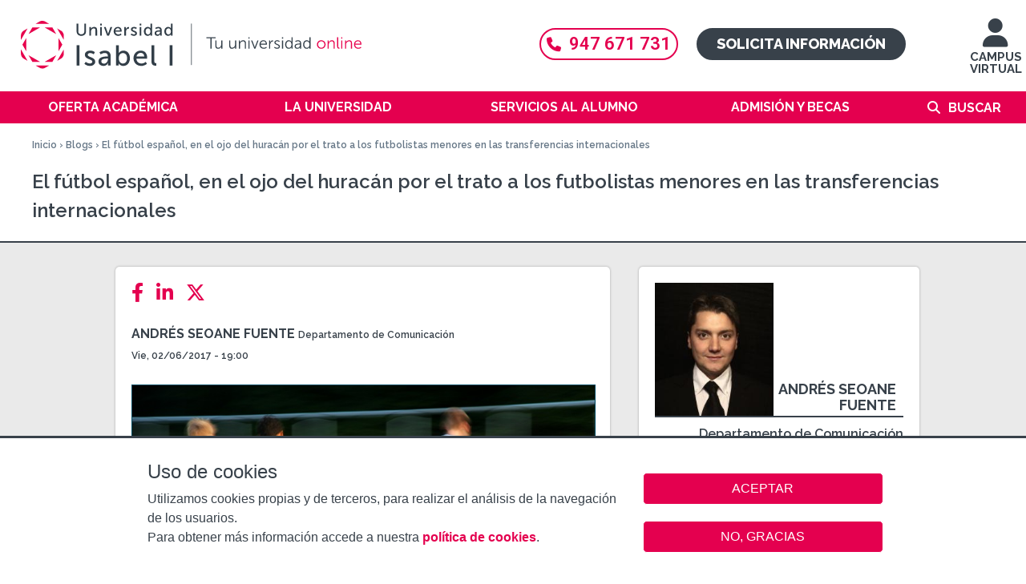

--- FILE ---
content_type: text/html; charset=utf-8
request_url: https://www.ui1.es/blog-ui1/el-futbol-espanol-en-el-ojo-del-huracan-por-el-trato-los-futbolistas-menores-en-las
body_size: 12513
content:
<!DOCTYPE html>
<!--[if IEMobile 7]><html class="iem7"  lang="es" dir="ltr"><![endif]-->
<!--[if lte IE 6]><html class="lt-ie9 lt-ie8 lt-ie7"  lang="es" dir="ltr"><![endif]-->
<!--[if (IE 7)&(!IEMobile)]><html class="lt-ie9 lt-ie8"  lang="es" dir="ltr"><![endif]-->
<!--[if IE 8]><html class="lt-ie9"  lang="es" dir="ltr"><![endif]-->
<!--[if (gte IE 9)|(gt IEMobile 7)]><!--><html  lang="es" dir="ltr" prefix="content: http://purl.org/rss/1.0/modules/content/ dc: http://purl.org/dc/terms/ foaf: http://xmlns.com/foaf/0.1/ og: http://ogp.me/ns# rdfs: http://www.w3.org/2000/01/rdf-schema# sioc: http://rdfs.org/sioc/ns# sioct: http://rdfs.org/sioc/types# skos: http://www.w3.org/2004/02/skos/core# xsd: http://www.w3.org/2001/XMLSchema#"><!--<![endif]-->

<head>
  <meta charset="utf-8" />
<meta name="description" content="El fútbol español, en el ojo del huracán por el trato a los futbolistas menores en las transferencias internacionales" />
<meta name="keywords" content="Fútbol, sancion TAS, atletico de madrid, real madrid, cristiano ronaldo, barsa" />
<link rel="shortcut icon" href="https://www.ui1.es/favicon.ico" type="image/vnd.microsoft.icon" />
<link rel="canonical" href="https://www.ui1.es/blog-ui1/el-futbol-espanol-en-el-ojo-del-huracan-por-el-trato-los-futbolistas-menores-en-las" />
<link rel="shortlink" href="https://www.ui1.es/node/4286" />
  <title>El fútbol español, en el ojo del huracán por el trato a los futbolistas menores en las transferencias internacionales</title>

      <meta name="MobileOptimized" content="width">
    <meta name="HandheldFriendly" content="true">
    <meta name="viewport" content="width=device-width, user-scalable=yes">
    <meta name="facebook-domain-verification" content="htyzcrrqwwtqqs5tmwfkth0qajs9l6" />
    <!--[if IEMobile]><meta http-equiv="cleartype" content="on"><![endif]-->

  <link type="text/css" rel="stylesheet" href="https://www.ui1.es/sites/default/files/css/css_lQaZfjVpwP_oGNqdtWCSpJT1EMqXdMiU84ekLLxQnc4.css" media="all" />
<link type="text/css" rel="stylesheet" href="https://www.ui1.es/sites/default/files/css/css_AiV1lS3pxRIE4vpz_ZHJYG4XGvS3M21hp7r6IiWcqww.css" media="all" />
<link type="text/css" rel="stylesheet" href="https://www.ui1.es/sites/default/files/css/css_1W6GlKd-wqDXGNocsLRow7vT225zZi30QClWqdArYVI.css" media="all" />
<link type="text/css" rel="stylesheet" href="https://www.ui1.es/sites/default/files/css/css_s9q_LWDlhNhhuFgxR3RGTNOyQaxc48Snlobe3uuhfbs.css" media="all" />
  <!--[if lte IE 9]><link rel="stylesheet" type="text/css" media="screen" href="/sites/all/themes/custom/ui1_theme/css/ie9.css"  /><![endif]-->

  <!--<link rel="stylesheet" href="https://use.fontawesome.com/releases/v5.6.3/css/all.css" integrity="sha384-UHRtZLI+pbxtHCWp1t77Bi1L4ZtiqrqD80Kn4Z8NTSRyMA2Fd33n5dQ8lWUE00s/"
  crossorigin="anonymous">-->

  <link rel="stylesheet" href="https://cdnjs.cloudflare.com/ajax/libs/font-awesome/6.4.2/css/all.min.css">

  <script src="https://www.ui1.es/sites/default/files/js/js_Cy7WVkvJuCIAFRywoLJ673q9ul1I7jnLTGPV9NuZYlY.js"></script>
<script src="https://www.ui1.es/sites/default/files/js/js_RulCPHj8aUtatsXPqRSFtJIhBjBSAzFXZzADEVD4CHY.js"></script>
<script src="https://www.ui1.es/sites/default/files/js/js_gHk2gWJ_Qw_jU2qRiUmSl7d8oly1Cx7lQFrqcp3RXcI.js"></script>
<script src="https://www.ui1.es/sites/default/files/js/js_CzOW2JONnY9MRXqQJFJYgr1nEbCEMdXrDSi3CmOkA9c.js"></script>
<script src="https://www.ui1.es/sites/default/files/js/js_5j_S3-8DvonmlQvnMY2lZLzTzzdMvupgLM-_eMfjVxs.js"></script>
<script>jQuery.extend(Drupal.settings, {"basePath":"\/","pathPrefix":"","setHasJsCookie":0,"jqueryUpdate":{"migrateMute":true,"migrateTrace":false},"ajaxPageState":{"theme":"ui1_theme","theme_token":"t4VZOv_WSvQsCJUBLR7meNpjoQ6ur37zb4RXjeKq9Iw","js":{"0":1,"1":1,"sites\/all\/modules\/contrib\/eu_cookie_compliance\/js\/eu_cookie_compliance.min.js":1,"sites\/all\/modules\/custom\/tag1d7es_jquery_update\/replace\/jquery\/3.7.1\/jquery.min.js":1,"sites\/all\/modules\/custom\/tag1d7es_jquery_update\/js\/jquery_migrate.js":1,"sites\/all\/modules\/custom\/tag1d7es_jquery_update\/replace\/jquery-migrate\/3\/jquery-migrate.min.js":1,"misc\/jquery-extend-3.4.0.js":1,"misc\/jquery-html-prefilter-3.5.0-backport.js":1,"misc\/jquery.once.js":1,"misc\/drupal.js":1,"sites\/all\/modules\/custom\/tag1d7es_jquery_update\/js\/jquery_browser.js":1,"sites\/all\/modules\/contrib\/eu_cookie_compliance\/js\/jquery.cookie-1.4.1.min.js":1,"misc\/form-single-submit.js":1,"sites\/all\/modules\/contrib\/entityreference\/js\/entityreference.js":1,"public:\/\/languages\/es_u0wsQ0JDRIozcZ33nl0pfGWhbJ_3JoBl4nneDRUs2UM.js":1,"sites\/all\/libraries\/colorbox\/jquery.colorbox-min.js":1,"sites\/all\/modules\/contrib\/colorbox\/js\/colorbox.js":1,"sites\/all\/modules\/contrib\/colorbox\/styles\/plain\/colorbox_style.js":1,"sites\/all\/modules\/contrib\/colorbox\/js\/colorbox_load.js":1,"sites\/all\/modules\/contrib\/colorbox\/js\/colorbox_inline.js":1,"sites\/all\/modules\/contrib\/video\/js\/video.js":1,"sites\/all\/modules\/contrib\/extlink\/js\/extlink.js":1,"sites\/all\/themes\/custom\/ui1_theme\/js\/script.js":1,"sites\/all\/themes\/custom\/ui1_theme\/js\/jquery.hoverIntent.minified.js":1,"sites\/all\/themes\/custom\/ui1_theme\/js\/classie.js":1,"sites\/all\/modules\/custom\/tag1d7es_jquery_update\/js\/jquery_position.js":1},"css":{"modules\/system\/system.base.css":1,"modules\/system\/system.menus.css":1,"modules\/system\/system.messages.css":1,"modules\/system\/system.theme.css":1,"sites\/all\/modules\/contrib\/calendar\/css\/calendar_multiday.css":1,"modules\/comment\/comment.css":1,"sites\/all\/modules\/contrib\/date\/date_repeat_field\/date_repeat_field.css":1,"modules\/field\/theme\/field.css":1,"modules\/node\/node.css":1,"modules\/search\/search.css":1,"modules\/user\/user.css":1,"sites\/all\/modules\/contrib\/extlink\/css\/extlink.css":1,"modules\/forum\/forum.css":1,"sites\/all\/modules\/contrib\/views\/css\/views.css":1,"sites\/all\/modules\/contrib\/ckeditor\/css\/ckeditor.css":1,"sites\/all\/modules\/contrib\/colorbox\/styles\/plain\/colorbox_style.css":1,"sites\/all\/modules\/contrib\/ctools\/css\/ctools.css":1,"sites\/all\/modules\/contrib\/video\/css\/video.css":1,"sites\/all\/modules\/contrib\/eu_cookie_compliance\/css\/eu_cookie_compliance.bare.css":1,"sites\/all\/themes\/custom\/ui1_theme\/system.menus.css":1,"sites\/all\/themes\/custom\/ui1_theme\/system.messages.css":1,"sites\/all\/themes\/custom\/ui1_theme\/system.theme.css":1,"sites\/all\/themes\/custom\/ui1_theme\/css\/styles.css":1,"sites\/all\/themes\/custom\/ui1_theme\/css\/ui1_theme.css":1,"sites\/all\/themes\/custom\/ui1_theme\/css\/ui1_theme_extra.css":1,"sites\/all\/themes\/custom\/ui1_theme\/css\/ui1_theme-content.css":1,"sites\/all\/themes\/custom\/ui1_theme\/css\/ui1_theme-front.css":1,"sites\/all\/themes\/custom\/ui1_theme\/css\/ui1_theme-block.css":1}},"colorbox":{"opacity":"0.85","current":"{current} of {total}","previous":"\u00ab Prev","next":"Next \u00bb","close":"Close","maxWidth":"98%","maxHeight":"98%","fixed":true,"mobiledetect":false,"mobiledevicewidth":"480px","file_public_path":"\/sites\/default\/files","specificPagesDefaultValue":"admin*\nimagebrowser*\nimg_assist*\nimce*\nnode\/add\/*\nnode\/*\/edit\nprint\/*\nprintpdf\/*\nsystem\/ajax\nsystem\/ajax\/*"},"eu_cookie_compliance":{"cookie_policy_version":"1.0.0","popup_enabled":1,"popup_agreed_enabled":0,"popup_hide_agreed":0,"popup_clicking_confirmation":false,"popup_scrolling_confirmation":false,"popup_html_info":"\u003Cbutton type=\u0022button\u0022 class=\u0022eu-cookie-withdraw-tab\u0022\u003EAjustes de cookies\u003C\/button\u003E\n\u003Cdiv class=\u0022eu-cookie-compliance-banner eu-cookie-compliance-banner-info eu-cookie-compliance-banner--opt-in\u0022\u003E\n  \u003Cdiv class=\u0022popup-content info\u0022\u003E\n        \u003Cdiv id=\u0022popup-text\u0022\u003E\n      \u003Cp class=\u0022cookies-header\u0022\u003EUso de cookies\u003C\/p\u003E\u003Cp class=\u0022cookies-text\u0022\u003EUtilizamos cookies propias y de terceros, para realizar el an\u00e1lisis de la navegaci\u00f3n de los usuarios. \u003Cbr \/\u003EPara obtener m\u00e1s informaci\u00f3n accede a nuestra \u003Cstrong\u003E\u003Ca href=\u0022\/politica-de-cookies\u0022\u003Epol\u00edtica de cookies\u003C\/a\u003E\u003C\/strong\u003E.\u003C\/p\u003E          \u003C\/div\u003E\n    \n    \u003Cdiv id=\u0022popup-buttons\u0022 class=\u0022\u0022\u003E\n            \u003Cbutton type=\u0022button\u0022 class=\u0022agree-button eu-cookie-compliance-secondary-button\u0022\u003EACEPTAR\u003C\/button\u003E\n              \u003Cbutton type=\u0022button\u0022 class=\u0022decline-button eu-cookie-compliance-default-button\u0022 \u003ENO, GRACIAS\u003C\/button\u003E\n          \u003C\/div\u003E\n  \u003C\/div\u003E\n\u003C\/div\u003E","use_mobile_message":false,"mobile_popup_html_info":"  \u003Cbutton type=\u0022button\u0022 class=\u0022eu-cookie-withdraw-tab\u0022\u003EAjustes de cookies\u003C\/button\u003E\n\u003Cdiv class=\u0022eu-cookie-compliance-banner eu-cookie-compliance-banner-info eu-cookie-compliance-banner--opt-in\u0022\u003E\n  \u003Cdiv class=\u0022popup-content info\u0022\u003E\n        \u003Cdiv id=\u0022popup-text\u0022\u003E\n                \u003C\/div\u003E\n    \n    \u003Cdiv id=\u0022popup-buttons\u0022 class=\u0022\u0022\u003E\n            \u003Cbutton type=\u0022button\u0022 class=\u0022agree-button eu-cookie-compliance-secondary-button\u0022\u003EACEPTAR\u003C\/button\u003E\n              \u003Cbutton type=\u0022button\u0022 class=\u0022decline-button eu-cookie-compliance-default-button\u0022 \u003ENO, GRACIAS\u003C\/button\u003E\n          \u003C\/div\u003E\n  \u003C\/div\u003E\n\u003C\/div\u003E\n","mobile_breakpoint":"768","popup_html_agreed":"\u003Cdiv\u003E\n  \u003Cdiv class=\u0022popup-content agreed\u0022\u003E\n    \u003Cdiv id=\u0022popup-text\u0022\u003E\n          \u003C\/div\u003E\n    \u003Cdiv id=\u0022popup-buttons\u0022\u003E\n      \u003Cbutton type=\u0022button\u0022 class=\u0022hide-popup-button eu-cookie-compliance-hide-button\u0022\u003EOcultar\u003C\/button\u003E\n              \u003Cbutton type=\u0022button\u0022 class=\u0022find-more-button eu-cookie-compliance-more-button-thank-you\u0022 \u003EPrivacy settings\u003C\/button\u003E\n          \u003C\/div\u003E\n  \u003C\/div\u003E\n\u003C\/div\u003E","popup_use_bare_css":1,"popup_height":"auto","popup_width":0,"popup_delay":1,"popup_link":"\/politica-de-privacidad","popup_link_new_window":1,"popup_position":null,"fixed_top_position":1,"popup_language":"es","store_consent":false,"better_support_for_screen_readers":0,"reload_page":0,"domain":"","domain_all_sites":0,"popup_eu_only_js":0,"cookie_lifetime":"100","cookie_session":false,"disagree_do_not_show_popup":0,"method":"opt_in","allowed_cookies":"PHPSESSID","withdraw_markup":"\u003Cbutton type=\u0022button\u0022 class=\u0022eu-cookie-withdraw-tab\u0022\u003EAjustes de cookies\u003C\/button\u003E\n\u003Cdiv class=\u0022eu-cookie-withdraw-banner\u0022\u003E\n  \u003Cdiv class=\u0022popup-content info\u0022\u003E\n    \u003Cdiv id=\u0022popup-text\u0022\u003E\n          \u003C\/div\u003E\n    \u003Cdiv id=\u0022popup-buttons\u0022\u003E\n      \u003Cbutton type=\u0022button\u0022 class=\u0022eu-cookie-withdraw-button\u0022\u003ERetirar consentimiento\u003C\/button\u003E\n    \u003C\/div\u003E\n  \u003C\/div\u003E\n\u003C\/div\u003E\n","withdraw_enabled":1,"withdraw_button_on_info_popup":1,"cookie_categories":[],"cookie_categories_details":[],"enable_save_preferences_button":1,"cookie_name":"","cookie_value_disagreed":"0","cookie_value_agreed_show_thank_you":"1","cookie_value_agreed":"2","containing_element":"body","automatic_cookies_removal":1,"close_button_action":"close_banner"},"currentPath":"node\/4286","currentPathIsAdmin":false,"urlIsAjaxTrusted":{"\/blog-ui1\/el-futbol-espanol-en-el-ojo-del-huracan-por-el-trato-los-futbolistas-menores-en-las":true},"extlink":{"extTarget":"_blank","extClass":0,"extLabel":"(link is external)","extImgClass":0,"extIconPlacement":"append","extSubdomains":1,"extExclude":"","extInclude":"","extCssExclude":"","extCssExplicit":"","extAlert":0,"extAlertText":"This link will take you to an external web site. We are not responsible for their content.","mailtoClass":0,"mailtoLabel":"(link sends e-mail)","extUseFontAwesome":false}});</script>
      <!--[if lt IE 9]>
    <script src="/sites/all/themes/contrib/zen/js/html5-respond.js"></script>
    <![endif]-->
  
  <style type="text/css">
.swal2-container {z-index: 42424243;}
.swal2-confirm.swal2-styled {background-color: #e4004f}
</style>


</head>
<body class="html not-front not-logged-in no-sidebars page-node page-node- page-node-4286 node-type-blog i18n-es section-blog-ui1" >
      <p id="skip-link">
      <a href="#main-menu" class="element-invisible element-focusable">Jump to navigation</a>
    </p>
      <div class="region region-page-top">
    <noscript aria-hidden="true"><iframe src="https://www.googletagmanager.com/ns.html?id=GTM-PG5L4BM" height="0" width="0" style="display:none;visibility:hidden"></iframe></noscript>  </div>
  
<div id="page-wrapper-left">
  <div id="menu-page-top" class="clearfix">
    <div id="logo">
      <a href="/" title="Inicio" rel="home" class="header__logo-mobil" id="logo-mobil">
        <div id="logo-container">
          <img class="desktop" title="Logo Universidad Isabel I" alt="Logo UII" src="/sites/all/themes/custom/ui1_theme/images/logo_web_desktop.svg">
          <img class="tablet" title="Logo Universidad Isabel I"  alt="Logo UII" src="/sites/all/themes/custom/ui1_theme/images/logo_web_tablet.svg">
          <img class="mobile" title="Logo Universidad Isabel I"  alt="Logo UII" src="/sites/all/themes/custom/ui1_theme/images/logo_web_mobile.svg">
        </div>
      </a>
    </div>

    <div id="access-ep">
      <a href="https://ep.ui1.es/acceso-campusvirtual.php" title=" Virtual Campus"><i class="fas fa-user"></i>
        <br />
        CAMPUS VIRTUAL</a>
    </div>

    <div class="container-cta">
      <div clasS="header-telefono">
        <a href="tel:947671731"><i class="fas fa-phone"></i>947 671 731</a>
      </div>
      <div clasS="header-solicita">
        <a href="/solicita-informacion">Solicita información</a>      </div>
    </div>

  </div>

  <div id="menu-page-mobil-top" class="clearfix">
    <div id="show-menu-mobil"></div>
    <div id="contact-wrapper-mobil">
      <div class="menu-chat">
      <a href="/solicita-informacion" title="Solicita información">SOLICITA INFORMACIÓN</a>
      </div>
    </div>
  </div>

  <div id="navigation">
        <nav id="main-menu" role="navigation" tabindex="-1">
      <div class="element-invisible">Menú principal</div><ul class="links inline clearfix"><li class="menu-401 first"><a href="/oferta-academica" title="Oferta académica">Oferta académica</a><div class='megamenu'><div class='megamenu-color'><div class="megamenu-list-wrapper"><ul class="megamenu-list"><li><a href="/oferta-academica/grados-oficiales" title="Grados Oficiales">Grados Oficiales</a></li><li><a href="/oferta-academica/masteres-universitarios-oficiales" title="Másteres Oficiales">Másteres Oficiales</a></li><li><a href="/oferta-academica/doctorado-en-seguridad-y-defensa" title="Doctorado">Doctorado</a></li><li><a href="/oferta-academica/posgrados" title="MBA y Posgrados">MBA y Posgrados</a></li><li><a href="/oferta-academica/formacion-complementaria" title="Formación Complementaria">Formación Complementaria</a></li><li><a href="/oferta-academica/formacion-del-profesorado" title="Formación del Profesorado">Formación del Profesorado</a></li><li><a href="/oferta-academica/titulos-habilitantes" title="Títulos Habilitantes">Títulos Habilitantes</a></li><li><a href="/oferta-academica/escuela-de-idiomas" title="Escuela de Idiomas">Escuela de Idiomas</a></li></ul></div></div></div></li>
<li class="menu-732"><a href="/la-universidad" title="La Universidad">La Universidad</a><div class='megamenu'><div class='megamenu-color'><div class="megamenu-list-wrapper"><ul class="megamenu-list"><li class="menu-link menu-link-403"><a href="/la-universidad/saludo-del-rector" title="Bienvenidos a la Isabel I">Bienvenidos a la Isabel I</a></li><li class="menu-link menu-link-744"><a href="/la-universidad/organigrama-academico" title="Organigrama académico">Organigrama académico</a></li><li class="menu-link menu-link-801"><a href="/la-universidad/nuestra-sede" title="Nuestra sede">Nuestra sede</a></li><li class="menu-link menu-link-6378"><a href="/la-universidad/investigacion" title="Investigación">Investigación</a></li><li class="menu-link menu-link-2817"><a href="/la-universidad/sistema-de-calidad" title="Calidad">Calidad</a></li><li class="menu-link menu-link-9044"><a href="/oficina-relaciones-internacionales" title="Relaciones Internacionales">Relaciones Internacionales</a></li><li class="menu-link menu-link-2773"><a href="/la-universidad/defensor-universitario" title="La Defensora Universitaria">La Defensora Universitaria</a></li><li class="menu-link menu-link-6571"><a href="/la-universidad/observatorio-igualdad" title="Observatorio de igualdad">Observatorio de igualdad</a></li><li class="menu-link menu-link-9309"><a href="/la-universidad/razones-por-las-que-estudiar-en-la-ui1" title="¿Por qué estudiar en la UI1?">¿Por qué estudiar en la UI1?</a></li></ul></div></div></div></li>
<li class="menu-731"><a href="/servicios-alumno" title="Servicios al alumno">Servicios al alumno</a><div class='megamenu'><div class='megamenu-color'><div class="megamenu-list-wrapper"><ul class="megamenu-list"><li class="menu-link menu-link-6273"><a href="/servicios-alumno/servicio-de-asesoramiento-psicologico" title="Servicio de Asesoramiento Psicológico">Servicio de Asesoramiento Psicológico</a></li><li class="menu-link menu-link-9952"><a href="/servicios-alumno/servicio-de-rendimiento-deportivo" title="Servicio de Rendimiento Deportivo">Servicio de Rendimiento Deportivo</a></li><li class="menu-link menu-link-2834"><a href="/servicios-alumno/calendario-academico" title="Calendario académico">Calendario académico</a></li><li class="menu-link menu-link-7426"><a href="/servicios-alumno/centros-de-examenes" title="Centros de exámenes">Centros de exámenes</a></li><li class="menu-link menu-link-3279"><a href="/servicios-alumno/practicas-externas" title="Prácticas Externas">Prácticas Externas</a></li><li class="menu-link menu-link-9763"><a href="/servicios-alumno/centro-de-emprendimiento" title="Centro de Emprendimiento">Centro de Emprendimiento</a></li><li class="menu-link menu-link-6674"><a href="/servicios-alumno/servicio-de-atencion-a-la-diversidad" title="Servicio de atención a la diversidad">Servicio de atención a la diversidad</a></li><li class="menu-link menu-link-2015"><a href="/servicios-alumno/programa-unard" title="Programa UNARD">Programa UNARD</a></li><li class="menu-link menu-link-2774"><a href="/servicios-alumno/biblioteca" title="Biblioteca">Biblioteca</a></li><li class="menu-link menu-link-9136"><a href="/servicios-alumno/deporte-salud" title="Servicio Deporte y Salud">Servicio Deporte y Salud</a></li><li class="menu-link menu-link-2936"><a href="https://alumni.ui1.es/" title="Alumni" target="_blank">Alumni</a></li></ul></div></div></div></li>
<li class="menu-4256"><a href="/admision-y-becas" title="Admisión y becas">Admisión y becas</a><div class='megamenu'><div class='megamenu-color'><div class="megamenu-list-wrapper"><ul class="megamenu-list"><li class="menu-link menu-link-2778"><a href="/admision-y-becas/requisitos-de-acceso-y-documentacion" title="Requisitos de acceso y documentación">Requisitos de acceso y documentación</a></li><li class="menu-link menu-link-738"><a href="/admision-y-becas/reconocimiento-creditos" title="Reconocimiento de créditos">Reconocimiento de créditos</a></li><li class="menu-link menu-link-741"><a href="/admision-y-becas/prueba-acceso-mayores-40" title="Prueba de acceso para mayores de 40 años">Prueba de acceso para mayores de 40 años</a></li><li class="menu-link menu-link-2771"><a href="/admision-y-becas/descuentos-y-financiacion" title="Descuentos y financiación">Descuentos y financiación</a></li><li class="menu-link menu-link-2766"><a href="/admision-y-becas/becas" title="Becas">Becas</a></li><li class="menu-link menu-link-9416"><a href="/admision-y-becas/formacion-bonificada" title="Formación Bonificada (FUNDAE)">Formación Bonificada (FUNDAE)</a></li><li class="menu-link menu-link-2770"><a href="/admision-y-becas/normativa-de-permanencia" title="Normativa">Normativa</a></li></ul></div></div></div></li>
<li class="menu-5826 last"><a href="/search/node" title="">Buscar</a></li>
</ul>    </nav>
    
    <div class="container-cta-movil">
      <div clasS="header-telefono">
        <a href="tel:947671731"><i class="fas fa-phone"></i>947 671 731</a>
      </div>
    </div>
    <div id="search-box-mobil">
      <form onsubmit="if(this.search_block_form.value==&#039;Buscar&#039; || this.search_block_form.value==&#039;Buscar&#039;){ alert(&#039;Escriba lo quiere buscar&#039;); return false; }" action="/blog-ui1/el-futbol-espanol-en-el-ojo-del-huracan-por-el-trato-los-futbolistas-menores-en-las" method="post" id="search-block-form--2" accept-charset="UTF-8"><div><div class="container-inline">
      <div ></div>
    <div class="form-item form-type-textfield form-item-search-block-form">
  <input title="Escriba lo que quiere buscar." onblur="if (this.value == &#039;&#039;) {this.value = &#039;Buscar&#039;;}" onfocus="if (this.value == &#039;Buscar&#039;) {this.value = &#039;&#039;;}" placeholder="Buscar" type="text" id="edit-search-block-form--4" name="search_block_form" value="Buscar" size="40" maxlength="128" class="form-text" />
</div>
<div class="form-actions form-wrapper" id="edit-actions--2"><input alt="Imagen Buscar" type="image" id="edit-submit--2" name="submit" src="/sites/all/themes/custom/ui1_theme/images/search_icon_nuevo.png" class="form-submit" /></div><input type="hidden" name="form_build_id" value="form-rXl3CQtj0goq7qhk94dotgoNlslv6qP8UrSuKfNMTiA" />
<input type="hidden" name="form_id" value="search_block_form" />
</div>
</div></form>    </div>

  </div>
</div>

<div id="page-wrapper" >
  <div id="header-container">
    <div class="page-breadcrumb-arrow-especial">
      <div class="breadcrumb-wrapper">
        <nav class="breadcrumb" role="navigation"><div class="element-invisible">Se encuentra usted aquí</div><ol><li><a href="/">Inicio</a> › </li><li><a href="/blog-ui1">Blogs</a> › </li><li>El fútbol español, en el ojo del huracán por el trato a los futbolistas menores en las transferencias internacionales</li></ol></nav>      </div>
    </div>

    <div class="page-title-arrow-especial clearfix">
      <div class="page-title-arrow-content">
        <div class="page-title-wrapper">
                    <h1 class="page__title title" id="page-title">
                                    El fútbol español, en el ojo del huracán por el trato a los futbolistas menores en las transferencias internacionales                      </h1>
          

        </div>
      </div>
    </div>
  </div>

  
  <div id="page">
    
    <div id="main">
      <div id="content" class="column" role="main">

        <a id="main-content"></a>
                                
        
        
        
        


<article class="node-4286 node node-blog view-mode-full clearfix" about="/blog-ui1/el-futbol-espanol-en-el-ojo-del-huracan-por-el-trato-los-futbolistas-menores-en-las" typeof="sioc:Post sioct:BlogPost">


      <header>
                  <span property="dc:title" content="El fútbol español, en el ojo del huracán por el trato a los futbolistas menores en las transferencias internacionales" class="rdf-meta element-hidden"></span>
              <p class="submitted">
                    <span property="dc:date dc:created" content="2017-06-02T19:00:44+02:00" datatype="xsd:dateTime" rel="sioc:has_creator"><a href="/blog-ui1/autor/andres.seoane">Andrés Seoane Fuente</a> - Vie, 02/06/2017 - 19:00</span>        </p>
      
          </header>
  
  
      <div class="article-news-wrapper">

      
      <!-- share content -->
      <div id="widgets-share-content">
        <span id="widget-share-content-generic" class="widget-share-content">
          <a style="display:none;" href="#" id="widget-share-default"><i class="fas fa-share-alt"></i></a>
        </span>
        <span id="widget-share-content-facebook" class="widget-share-content">
          <a class="addthis_button_facebook widget-facebook-link at300b" title="Facebook" aria-label="Facebook" href="https://www.facebook.com/sharer/sharer.php?u=https%3A%2F%2Fwww.ui1.es%2Fblog-ui1%2Fel-futbol-espanol-en-el-ojo-del-huracan-por-el-trato-los-futbolistas-menores-en-las"> <i class="fab fa-facebook-f"></i></a>
        </span>
        <span id="widget-share-content-linkedin" class="widget-share-content">
          <a href="//www.linkedin.com/shareArticle?mini=true&url=https%3A%2F%2Fwww.ui1.es%2Fblog-ui1%2Fel-futbol-espanol-en-el-ojo-del-huracan-por-el-trato-los-futbolistas-menores-en-las&title=El+f%C3%BAtbol+espa%C3%B1ol%2C+en+el+ojo+del+hurac%C3%A1n+por+el+trato+a+los+futbolistas+menores+en+las+transferencias+internacionales" title="LinkedIn" aria-label="LinkedIn" target="_blank" rel="noopener noreferrer"><i class="fab fa-linkedin-in"></i></a>
        </span>
        <span id="widget-share-content-twitter" class="widget-share-content">
           <a href="//twitter.com/share?url=https%3A%2F%2Fwww.ui1.es%2Fblog-ui1%2Fel-futbol-espanol-en-el-ojo-del-huracan-por-el-trato-los-futbolistas-menores-en-las&text=El+f%C3%BAtbol+espa%C3%B1ol%2C+en+el+ojo+del+hurac%C3%A1n+por+el+trato+a+los+futbolistas+menores+en+las+transferencias+internacionales" title="Twitter" aria-label="Twitter" target="_blank" rel="noopener noreferrer"><i class="fa-brands fa-x-twitter"></i></a>
        </span>
        <div class="widgets-clear"></div>

      </div>

            <div id="author-and-date">
        <span class="node-author-and-author-job">
          <span class="node-author"><a href="/blog-ui1/autor/andres.seoane">Andrés Seoane Fuente</a></span>
          <span class="node-author-job">Departamento de Comunicación</span>
        </span>
        <br/>
        <span class="node-date"><span property="dc:date dc:created" content="2017-06-02T19:00:44+02:00" datatype="xsd:dateTime">Vie, 02/06/2017 - 19:00</span></span><br/>
      </div>
      
      
  
  <div class="field field-name-body field-type-text-with-summary field-label-hidden"><div class="field-items"><div class="field-item even" property="content:encoded"><p class="rtecenter"><img alt="Fondo de la sanción del TAS al Atletico de Madrid" src="/sites/default/files/blog/images/football-412059_1920.jpg" style="height:450px; width:675px" title="Fondo de la sanción del TAS al Atlético de Madrid" /></p>

<p>El Tribunal de Arbitraje Deportivo (TAS) confirmó ayer, jueves 1 de junio, la sanción al Atlético de Madrid por la que estará dos mercados de fichajes sin poder inscribir jugadores. Este castigo se une a los ya impuestos al Real Madrid y al Fútbol Club Barcelona, y, más allá de los colores de cada uno, invita a reflexionar. ¿Está el fútbol español burlando la normativa internacional sobre protección de los menores por encontrar el próximo Cristiano Ronaldo? La directora del <a href="https://www.ui1.es/oferta-academica/grado-en-derecho" target="_blank">Grado en Derecho</a> de la <strong>Universidad Isabel I</strong>, <strong>Pilar Conde Colmenero</strong>, analiza con precisión quirúrgica el fondo de esta cuestión en su artículo <em>La tutela laboral de los deportistas menores a debate: Cuestiones de actualidad en torno al reclutamiento y transferencia de jugadores</em>, publicado en la Revista Trabajo y Seguridad Social de Mayo de 2017.</p>

<p>El <strong>Reglamento FIFA</strong> que han incumplido estos tres clubes tiene un fundamento esencial: <strong>la prevención del abuso y explotación económica de los jugadores menores de edad</strong>. De hecho, varias organizaciones mundiales como UNESCO y UNICEF alentaron que este Reglamento se modificase, para ser más garantista con los niños, en dos ocasiones. Aún así, los equipos bordean en ocasiones esta normativa para fichar a los jóvenes talentos.</p>

<p>La promesa de un futuro resuelto puede motivar que los padres se sientan tentados por las grandes ofertas económicas de los clubes, <strong>“por lo que se posicionan en contra del interés de sus hijos”</strong>, señala la directora del Grado en Derecho. O bien que se trate de una familia en una situación de necesidad, <strong>“y quieran velar por el futuro de su hijo, comprometiéndolo gravemente aunque lo hagan de buena fe”</strong>, argumenta.</p>

<p>El debate está en la calle, y es innegable que tres de los equipos españoles más importantes han incumplido el Reglamento en cuanto a protección de los menores. La mayor parte de los programas de radio y televisión, y de las páginas de los diarios deportivos, versan sobre qué jugadores podrá o no podrá fichar el Atlético. Pero el problema de fondo es mucho más trascendente. “El fútbol es para muchos chicos un espejo donde ven reflejados a sus ídolos, a héroes a los que imitar. Si mantenemos que <strong>el deporte es una escuela de valores</strong>, éste debe ser ejemplar. <strong>Las malas prácticas en la transferencia y reclutamiento de jugadores menores no deberían producirse</strong>, ni en el fútbol ni el deporte en general”, sentencia Pilar Conde Colmenero.</p>
</div></div></div>
      </div>
  
  <div class="links-wrapper">
      </div>

  
  <div class="arrow-body-white"></div>

</article>


<div id="go-to-top">
  <a href="#header-container"> <i class="fas fa-arrow-up"></i>  Subir</a>
</div>
<div id="block-block-189" class="block block-block last even">

      
  <div class="regresar"><a href="/blog-ui1">&lt; Ir al Blog</a></div>

</div>

              </div>

      
              <aside class="sidebars">
                                            <div class="region region-region-right-sidebar">
    <div id="block-views-blog-ui1-block-2" class="block block-views first odd">

      
  <div class="view view-blog-ui1 view-id-blog_ui1 view-display-id-block_2 view-dom-id-83fbe995cf1a21a84e92d6bd76775792">
        
  
  
      <div class="view-content">
        <div class="views-row views-row-1 views-row-odd views-row-first views-row-last">
      
  <div class="views-field views-field-picture">        <div class="field-content"><img typeof="foaf:Image" src="https://www.ui1.es/sites/default/files/styles/image_200w/public/pictures/picture-1358-1496241466.jpg?itok=-YNYXMQj" alt="Imagen de andres.seoane" /></div>  </div>  
  <div class="views-field views-field-field-name-user">        <div class="field-content">Andrés Seoane Fuente</div>  </div>  
  <div class="views-field views-field-field-workstation-user">        <div class="field-content">Departamento de Comunicación</div>  </div>  </div>
    </div>
  
  
  
  
  
  
</div>
</div>
<div id="block-views-blog-ui1-block-1" class="block block-views even">

        <div  class="block__title block-title" > Etiquetas</div>
    
  <div class="view view-blog-ui1 view-id-blog_ui1 view-display-id-block_1 view-dom-id-080c491ea0dd0e44bc4d2a1133e70e17">
        
  
  
      <div class="view-content">
        <div class="views-row views-row-1 views-row-odd views-row-first views-row-last">
      
  <div class="views-field views-field-field-blog-tags">        <div class="field-content"><div class="ui1-formatter-lineage"><span class="lineage-item-level-1"><a href="/blog-ui1/etiqueta/facultad-ciencias-juridicas-economicas">Facultad de Ciencias Jurídicas y Económicas</a></span></div> <div class="ui1-formatter-lineage"><span class="lineage-item-level-1"><a href="/blog-ui1/etiqueta/deportes">Deportes</a></span></div> <div class="ui1-formatter-lineage"><span class="lineage-item-level-1"><a href="/blog-ui1/etiqueta/derecho">Derecho</a></span></div> <div class="ui1-formatter-lineage"><span class="lineage-item-level-1"><a href="/blog-ui1/etiqueta/grado-derecho">Grado en Derecho</a></span></div></div>  </div>  </div>
    </div>
  
  
  
  
  
  
</div>
</div>
<div id="block-views-blog-ui1-block-7" class="block block-views last odd">

        <div  class="block__title block-title" > Entradas recientes</div>
    
  <div class="view view-blog-ui1 view-id-blog_ui1 view-display-id-block_7 view-dom-id-f68d166bb84e9935d5011730fd20bafb">
        
  
  
      <div class="view-content">
        <div class="views-row views-row-1 views-row-odd views-row-first">
      
  <div class="views-field views-field-title">        <span class="field-content"><a href="/blog-ui1/la-pedagogia-del-mapeo-en-fpb-activando-conciencia-critica-y-tejido-social-en-contextos">La pedagogía del mapeo en FPB: activando conciencia crítica y tejido social en contextos educativos</a></span>  </div>  </div>
  <div class="views-row views-row-2 views-row-even">
      
  <div class="views-field views-field-title">        <span class="field-content"><a href="/blog-ui1/vigilancia-digital-e-inteligencia-artificial-en-el-trabajo-limites-juridicos-y-derechos">Vigilancia digital e inteligencia artificial en el trabajo: límites jurídicos y derechos fundamental...</a></span>  </div>  </div>
  <div class="views-row views-row-3 views-row-odd">
      
  <div class="views-field views-field-title">        <span class="field-content"><a href="/blog-ui1/inteligencia-artificial-y-rendimiento-academico-que-sabemos">Inteligencia Artificial y rendimiento académico, ¿qué sabemos?</a></span>  </div>  </div>
  <div class="views-row views-row-4 views-row-even">
      
  <div class="views-field views-field-title">        <span class="field-content"><a href="/blog-ui1/como-crear-eventos-memorables-se-directo-y-conecta-emocionalmente-con-tu-audiencia">Cómo crear eventos memorables: sé directo y conecta emocionalmente con tu audiencia</a></span>  </div>  </div>
  <div class="views-row views-row-5 views-row-odd views-row-last">
      
  <div class="views-field views-field-title">        <span class="field-content"><a href="/blog-ui1/ia-generativa-y-derechos-de-autor-un-analisis-para-el-profesional-del-marketing">IA Generativa y Derechos de Autor: un Análisis para el Profesional del Marketing</a></span>  </div>  </div>
    </div>
  
  
  
  
  
  
</div>
</div>
  </div>
                  </aside>
      


    </div>
    <div id="main-separator">
      <div class="main-separator-arrow-especial">
        <div class="main-separator-arrow-arrow"></div>
        <div class="main-separator-arrow-content"></div>
      </div>
    </div>
  </div>

</div>
<div>

  <div id="footer-wrapper">
    <div class="footer-wrapper-content">
      <div class="news-footer clearfix">

        <div class="bottom-items-wrapper">

          <div class="news-item  ">
            <a href="/la-universidad/visita-virtual" title="Visita virtual">
                <i class="fas fa-camera"> </i><span>Visita virtual</span>
            </a>
          </div>

          <div class="news-item  ">
            <a href="/revista-universidad-isabel-i" title="Revista Ui1">
              <i class="fas fa-book-open"> </i>
              <span>Revista Ui1</span>
            </a>
          </div>

          <div class="news-item  ">
            <a href="/buzon-de-sugerencias" title="Buzón de sugerencias">
              <i class="fas fa-envelope-open"> </i>
              <span>Buzón de sugerencias</span>
            </a>
          </div>

          <div class="news-item  ">
            <a href="/canal-de-denuncias" title="Canal de denuncias">
              <i class="fas fa-bullhorn"> </i>
              <span>Canal de denuncias</span>
            </a>
          </div>


        </div>

        <div class="links_wrapper">
          <ul class="page-bottom-share clearfix">
            <li class="page-bottom-share-item share-facebook"><a class="icon" href="https://www.facebook.com/ui1universidad"
                target="_blank" aria-label="Facebook" title="Facebook"><span><i class="fab fa-facebook-f"></i></span></a></li>
            <li class="page-bottom-share-item share-twitter"><a class="icon" href="https://twitter.com/ui1Universidad"
                target="_blank" aria-label="Twitter" title="Twitter"><span><i class="fa-brands fa-x-twitter"> </i></span></a></li>
            <li class="page-bottom-share-item share-instagram last"><a class="icon" href="https://www.instagram.com/ui1universidad/"
                title="Instagram" target="_blank" aria-label="Instagram"><span><i class="fab fa-instagram"></i></span></a></li>
            <li class="page-bottom-share-item share-youtube"><a class="icon" href="https://www.youtube.com/user/ui1universidad"
                target="_blank" aria-label="Youtube" title="Youtube"><span><i class="fab fa-youtube"></i></span></a></li>
            <li class="page-bottom-share-item share-linkedin"><a class="icon" href="https://www.linkedin.com/company/universidad-isabel-i?trk=nav_account_sub_nav_company_admin"
                target="_blank" aria-label="LinkedIn" title="LinkedIn"><span><i class="fab fa-linkedin-in"> </i></span></a></li>
          </ul>
        </div>
      </div>

      <div class="menu-footer-items">
                                <div class="menu-footer-item menu-1504 first">
          <div class="menu-footer-title">
            Instituciones          </div>
          <ul class="menu"><li class="menu__item is-leaf first leaf"><a href="/fundacion-universidad-isabel-i" title="" class="menu__link">Fundación</a></li>
<li class="menu__item is-leaf leaf"><a href="/la-universidad/nuestra-sede" title="" class="menu__link">Sede central</a></li>
<li class="menu__item is-leaf last leaf"><a href="/centros-colaboradores" title="" class="menu__link">Centros colaboradores</a></li>
</ul>                    </div>
                                        <div class="menu-footer-item menu-1509">
          <div class="menu-footer-title">
            Contacta          </div>
          <ul class="menu"><li class="menu__item is-leaf first leaf"><a href="/solicita-informacion" title="" class="menu__link">Solicita información</a></li>
<li class="menu__item is-leaf leaf"><a href="tel:0034947671731" title="" class="menu__link">(+34) 947 671 731</a></li>
<li class="menu__item is-leaf leaf"><a href="/la-universidad/trabaja-con-nosotros" title="" class="menu__link">Trabaja con nosotros</a></li>
<li class="menu__item is-leaf last leaf"><a href="https://ep.ui1.es/validar-documento/signe/" title="" class="menu__link">Verificación de documentos</a></li>
</ul>                    </div>
                                        <div class="menu-footer-item menu-1514">
          <div class="menu-footer-title">
            Futuro alumno          </div>
          <ul class="menu"><li class="menu__item is-leaf first leaf"><a href="/admision-y-becas/descuentos-y-financiacion" title="" class="menu__link">Descuentos y financiación</a></li>
<li class="menu__item is-leaf leaf"><a href="/admision-y-becas/becas" title="" class="menu__link">Becas</a></li>
<li class="menu__item is-leaf leaf"><a href="/admision-y-becas/reconocimiento-creditos" title="" class="menu__link">Reconocimiento de créditos</a></li>
<li class="menu__item is-leaf last leaf"><a href="/admision-y-becas/prueba-acceso-mayores-40" title="" class="menu__link">Acceso para mayores de 40</a></li>
</ul>                    </div>
                                        <div class="menu-footer-item menu-1519">
          <div class="menu-footer-title">
            Alumnos          </div>
          <ul class="menu"><li class="menu__item is-leaf first leaf"><a href="https://ep.ui1.es/acceso-campusvirtual.php" title="" class="menu__link">Campus Virtual</a></li>
<li class="menu__item is-leaf leaf"><a href="https://aula.ui1.es/login/index.php" title="" class="menu__link">Aula Virtual</a></li>
<li class="menu__item is-leaf leaf"><a href="https://biblioteca.ui1.es" title="" class="menu__link">Biblioteca</a></li>
<li class="menu__item is-leaf last leaf"><a href="https://mail.google.com/mail/" title="" class="menu__link">Correo</a></li>
</ul>                    </div>
                                        <div class="menu-footer-item menu-1524 last">
          <div class="menu-footer-title">
            UI1 Web          </div>
          <ul class="menu"><li class="menu__item is-leaf first leaf"><a href="/aviso-legal" title="" class="menu__link">Aviso legal</a></li>
<li class="menu__item is-leaf leaf"><a href="/politica-de-accesibilidad" title="" class="menu__link">Política de accesibilidad</a></li>
<li class="menu__item is-leaf leaf"><a href="/politica-de-privacidad" title="" class="menu__link">Política de privacidad</a></li>
<li class="menu__item is-leaf last leaf"><a href="/politica-de-cookies" title="" class="menu__link">Política de cookies</a></li>
</ul>          <div id="language-box"><div class="opcion-language">                    </div>          </div>          </div>
                                                                              </div>
        <footer id="footer" class="region region-footer">
    <div id="block-block-78" class="block block-block first last odd">

      
  <div class="clearfix" id="footer-logo-items">
    <ul class="footer-logo-list clearfix">
      <li class="footer-logo-list-item mecd last"><a class="logo" href="https://www.educacion.gob.es/ruct/universidad.action?codigoUniversidad=080&amp;actual=universidades" title="Ministerio de Ciencia, Innovación y Universidades"><span>MCIU</span></a></li>
          <li class="footer-logo-list-item audit " title=" Espacio Europeo de Educación Superior" alt=" Espacio Europeo de Educación Superior"></li>
      <li class="footer-logo-list-item aneca"><a class="logo" href="http://www.aneca.es" title="La Agencia Nacional de Evaluación de la Calidad y Acreditación"><span>Aneca</span></a></li>
      <li class="footer-logo-list-item acsucyl first"><a class="logo" href="https://www.acsucyl.es" title="Agencia para la Calidad del Sistema Universitario de Castilla y León"><span>Acsucyl</span></a></li>
          <li class="footer-logo-list-item erasmus" title=" Erasmus+" alt=" Erasmus+"> </li>
          <li class="footer-logo-list-item acles "> <a class="logo" href="https://www.acles.es" title="Asociación de centros de lenguas en la enseñanza superior"><span>ACLES</span></a> </li>
          <li title="UNE 66181" alt="UNE 66181" class="footer-logo-list-item iso-66181 first" style="background-image: url(/sites/all/themes/custom/ui1_theme/images/logo_UNE66181.svg);height: 53px;width: 149px; "></li>
    </ul>
   <!-- <ul class="footer-logo-list clearfix">
  	<li class="footer-logo-list-item iso-9001 first"></li> 
          
        
  
  	<li class="footer-logo-list-item iso-27001 first"></li> 
  
    </ul>-->
  </div>
  
</div>
  </footer>
    </div>
  </div>

    <div class="region region-bottom">
    <div id="block-block-66" class="block block-block first last odd">

      
  <div class="clearfix" id="page-bottom-info">
<p class="design">Diseñado por Universidad Isabel I<a href="/identidad-visual-corporativa" title="Identidad Visual Corporativa">Identidad Visual Corporativa</a></p>
</div>

<button id="eu-cookie-withdraw-tab-footer" type="button" class="nodo eu-cookie-withdraw-tab">Cambiar ajustes de cookies</button>
</div>
  </div>
</div>
  <script>window.euCookieComplianceLoadScripts = function(category) {var scriptTag = document.createElement("script");scriptTag.src = "https:\/\/www.ui1.es\/sites\/default\/files\/google_tag\/language\/google_tag.es.script.js";document.body.appendChild(scriptTag);var scriptTag = document.createElement("script");scriptTag.src = "https:\/\/www.ui1.es\/sites\/default\/files\/google_tag\/global\/google_tag.default.script.js";document.body.appendChild(scriptTag);}</script>
<script>window.eu_cookie_compliance_cookie_name = "";</script>
<script src="https://www.ui1.es/sites/default/files/js/js_9Rus79ChiI2hXGY4ky82J2TDHJZsnYE02SAHZrAw2QQ.js"></script>




  <script type = "module">
import Typebot from 'https://cdn.jsdelivr.net/npm/@typebot.io/js@0.1/dist/web.js';
Typebot.initBubble({
typebot: "asistente-ui1-es-pro-v1-2",
previewMessage: {
message: '¿Necesitas ayuda para realizar tu matrícula?',
avatarUrl: 'https://s3.typebot.io/public/workspaces/cllyrxok00003l80fk025qm0h/typebots/clmstpakp000smr0g2uekmd5n/hostAvatar?v=1695282140302',
},
theme: {
button: {
backgroundColor: "#e4004f",
iconColor: "#FFF"
},
previewMessage: {
backgroundColor: "#d6d6d6",
textColor: "#000",
closeButtonBackgroundColor: "#e4004f",
closeButtonIconColor: "#FFF"
}
}
});
</script>

<script type="text/javascript">
const mustShowPreviewMessage=false;
if (typeof DOM!=='function') function DOM(e,scope=document){return scope.querySelectorAll(e)};
if (typeof _DOM!=='function') function _DOM(e,scope=document){return scope.querySelector(e)};
const hideOld=()=>_DOM("#sf-chat-form")?.remove();
const getUserName=()=>_DOM("#header-right-bottom-content")?.textContent.split('|')[0].trim();
const checkResumenVisible=()=>_DOM(".contenido-resumen")?.style.width=="400px"||false;
const muestraOcultaAsistente=()=>_DOM("typebot-bubble").style.display=(checkResumenVisible())?"none":"block";

if (DOM(".contenido-resumen").length>0) setInterval(muestraOcultaAsistente,300);
let MPC_descuentos=[];
const MPC_getDescuentos=()=>{let myset = new Set(MPC_descuentos);DOM(".tipo-descuento").forEach(el=>myset.add(el.innerText));MPC_descuentos=Array.from(myset);}
const activeStep=()=>DOM(".progress_bar_step.active")[DOM(".progress_bar_step.active").length-1]?.dataset.step || -1;
const procesarString=(inputString)=>{ inputString = inputString.slice(0, -1).split(','); inputString.pop(); return inputString.join(',') + ','; }
const showPreviewMessage=()=>Typebot.showPreviewMessage();
const openChat=()=>{let bot=_DOM("typebot-bubble").shadowRoot;if (DOM('[part="bot"].pointer-events-none',bot).length>0) _DOM("button",bot).click();}
if (document.URL.endsWith("?br=true")) setTimeout(openChat,1000);
else if (document.URL.includes("EP/modulos/solicitud_matricula/nueva.php") && mustShowPreviewMessage) setTimeout(showPreviewMessage,5000);
</script>
<script src="https://cdn.jsdelivr.net/npm/sweetalert2@11"></script>



</body>
</html>


--- FILE ---
content_type: text/css
request_url: https://www.ui1.es/sites/default/files/css/css_s9q_LWDlhNhhuFgxR3RGTNOyQaxc48Snlobe3uuhfbs.css
body_size: 57351
content:
@import url('https://fonts.googleapis.com/css?family=Raleway:400,500,600,700,800');@import url('https://fonts.googleapis.com/css?family=Noto+Serif:700,700i');@import url('https://fonts.googleapis.com/css?family=Roboto:400,500,600,700,800');article,aside,details,figcaption,figure,footer,header,main,nav,section,summary{display:block;}audio,canvas,video{display:inline-block;*display:inline;*zoom:1;}audio:not([controls]){display:none;height:0;}[hidden]{display:none;}html{font-family:Verdana,Tahoma,"DejaVu Sans",sans-serif;font-size:75%;font-size:87.5%;font-size:100%;-ms-text-size-adjust:100%;-webkit-text-size-adjust:100%;line-height:1.5em;}button,input,select,textarea{font-family:Verdana,Tahoma,"DejaVu Sans",sans-serif;}body{margin:0;padding:0;}a:link{}a:visited{}a:hover,a:focus{}a:active{}a:focus{outline:thin dotted;}a:active,a:hover{outline:0;}p,pre{margin:1.5em 0;}blockquote{margin:1.5em 30px;}h1{font-size:2em;line-height:1.5em;margin-top:0.75em;margin-bottom:0.75em;}h2{font-size:1.5em;line-height:2em;margin-top:1em;margin-bottom:1em;}h3{font-size:1.17em;line-height:1.28205em;margin-top:1.28205em;margin-bottom:1.28205em;}h4{font-size:1em;line-height:1.5em;margin-top:1.5em;margin-bottom:1.5em;}h5{font-size:0.83em;line-height:1.80723em;margin-top:1.80723em;margin-bottom:1.80723em;}h6{font-size:0.67em;line-height:2.23881em;margin-top:2.23881em;margin-bottom:2.23881em;}abbr[title]{border-bottom:1px dotted;}b,strong{font-weight:bold;}dfn{font-style:italic;}hr{-webkit-box-sizing:content-box;-moz-box-sizing:content-box;box-sizing:content-box;height:0;border:1px solid #666;padding-bottom:-1px;margin:1.5em 0;}mark{background:#ff0;color:#000;}code,kbd,pre,samp,tt,var{font-family:"Courier New","DejaVu Sans Mono",monospace,sans-serif;_font-family:'courier new',monospace;font-size:1em;line-height:1.5em;}pre{white-space:pre;white-space:pre-wrap;word-wrap:break-word;}q{quotes:"\201C" "\201D" "\2018" "\2019";}small{font-size:80%;}sub,sup{font-size:75%;line-height:0;position:relative;vertical-align:baseline;}sup{top:-0.5em;}sub{bottom:-0.25em;}dl,menu,ol,ul{margin:1.5em 0;}ol ol,ol ul,ul ol,ul ul{margin:0;}dd{margin:0 0 0 30px;}menu,ol,ul{padding:0 0 0 30px;}nav ul,nav ol{list-style:none;list-style-image:none;}img{border:0;-ms-interpolation-mode:bicubic;max-width:100%;height:auto;width:auto;}svg:not(:root){overflow:hidden;}figure{margin:0;}form{margin:0;}fieldset{border:1px solid #c0c0c0;margin:0 2px;padding:0.5em 0.625em 1em;}legend{border:0;padding:0;*margin-left:-7px;}button,input,select,textarea{font-family:inherit;font-size:100%;margin:0;vertical-align:baseline;*vertical-align:middle;max-width:100%;-webkit-box-sizing:border-box;-moz-box-sizing:border-box;box-sizing:border-box;}button,input{line-height:normal;}button,select{text-transform:none;}button,html input[type="button"],input[type="reset"],input[type="submit"]{-webkit-appearance:button;cursor:pointer;*overflow:visible;}button[disabled],html input[disabled]{cursor:default;}input[type="checkbox"],input[type="radio"]{-webkit-box-sizing:border-box;-moz-box-sizing:border-box;box-sizing:border-box;padding:0;*height:13px;*width:13px;}input[type="search"]{-webkit-appearance:textfield;-webkit-box-sizing:content-box;-moz-box-sizing:content-box;box-sizing:content-box;}input[type="search"]::-webkit-search-cancel-button,input[type="search"]::-webkit-search-decoration{-webkit-appearance:none;}button::-moz-focus-inner,input::-moz-focus-inner{border:0;padding:0;}textarea{overflow:auto;vertical-align:top;}label{display:block;font-weight:bold;}table{border-collapse:collapse;border-spacing:0;margin-top:1.5em;margin-bottom:1.5em;}
#page,.region-bottom{margin-left:auto;margin-right:auto;width:980px;}#header,#content,#navigation,.region-sidebar-first,.region-sidebar-second,#footer{padding-left:10px;padding-right:10px;border-left:0 !important;border-right:0 !important;word-wrap:break-word;*behavior:url("/path/to/boxsizing.htc");_display:inline;_overflow:hidden;_overflow-y:visible;}#header,#main,#footer{*position:relative;*zoom:1;}#header:before,#header:after,#main:before,#main:after,#footer:before,#footer:after{content:"";display:table;}#header:after,#main:after,#footer:after{clear:both;}#main{padding-top:3em;position:relative;}#navigation{position:absolute;top:0;height:3em;width:960px;}.sidebar-first #content{float:left;width:764px;margin-left:196px;margin-right:-980px;}.sidebar-first .region-sidebar-first{float:left;width:176px;margin-left:0px;margin-right:-196px;}.sidebar-second #content{float:left;width:764px;margin-left:0px;margin-right:-784px;}.sidebar-second .region-sidebar-second{float:left;width:176px;margin-left:784px;margin-right:-980px;}.two-sidebars #content{float:left;width:568px;margin-left:196px;margin-right:-784px;}.two-sidebars .region-sidebar-first{float:left;width:176px;margin-left:0px;margin-right:-196px;}.two-sidebars .region-sidebar-second{float:left;width:176px;margin-left:784px;margin-right:-980px;}
.with-wireframes #header,.with-wireframes #main,.with-wireframes #content,.with-wireframes #navigation,.with-wireframes .region-sidebar-first,.with-wireframes .region-sidebar-second,.with-wireframes #footer,.with-wireframes .region-bottom{outline:1px solid #ccc;}.lt-ie8 .with-wireframes #header,.lt-ie8 .with-wireframes #main,.lt-ie8 .with-wireframes #content,.lt-ie8 .with-wireframes #navigation,.lt-ie8 .with-wireframes .region-sidebar-first,.lt-ie8 .with-wireframes .region-sidebar-second,.lt-ie8 .with-wireframes #footer,.lt-ie8 .with-wireframes .region-bottom{border:1px solid #ccc;}.element-invisible,.element-focusable,#navigation .block-menu .block__title,#navigation .block-menu-block .block__title{position:absolute !important;height:1px;width:1px;overflow:hidden;clip:rect(1px 1px 1px 1px);clip:rect(1px,1px,1px,1px);}.element-focusable:active,.element-focusable:focus{position:static !important;clip:auto;height:auto;width:auto;overflow:auto;}#skip-link{margin:0;}#skip-link a,#skip-link a:visited{display:block;width:100%;padding:2px 0 3px 0;text-align:center;background-color:#666;color:#fff;}.header__logo{float:left;margin:0;padding:0;}.header__logo-image{vertical-align:bottom;}.header__name-and-slogan{float:left;}.header__site-name{margin:0;font-size:2em;line-height:1.5em;}.header__site-link:link,.header__site-link:visited{color:#000;text-decoration:none;}.header__site-link:hover,.header__site-link:focus{text-decoration:underline;}.header__site-slogan{margin:0;}.header__secondary-menu{float:right;}.header__region{clear:both;}#navigation{}#navigation .block{margin-bottom:0;}#navigation .links,#navigation .menu{margin:0;padding:0;text-align:left;}#navigation .links li,#navigation .menu li{float:left;padding:0 10px 0 0;list-style-type:none;list-style-image:none;}.breadcrumb ol{margin:0;padding:0;}.breadcrumb li{display:inline;list-style-type:none;margin:0;padding:0;}.page__title,.node__title,.block__title,.comments__title,.comments__form-title,.comment__title{margin:0;}.messages,.messages--status,.messages--warning,.messages--error{margin:1.5em 0;padding:10px 10px 10px 50px;background-image:url('[data-uri]');*background-image:url(/sites/all/themes/custom/ui1_theme/images/message-24-ok.png);background-position:8px 8px;background-repeat:no-repeat;border:1px solid #be7;}.messages--warning{background-image:url('[data-uri]');*background-image:url(/sites/all/themes/custom/ui1_theme/images/message-24-warning.png);border-color:#ed5;}.messages--error{background-image:url('[data-uri]');*background-image:url(/sites/all/themes/custom/ui1_theme/images/message-24-error.png);border-color:#ed541d;}.messages__list{margin:0;}.messages__item{list-style-image:none;}.messages--error p.error{color:#333;}.ok,.messages--status{background-color:#f8fff0;color:#234600;}.warning,.messages--warning{background-color:#fffce5;color:#840;}.error,.messages--error{background-color:#fef5f1;color:#8c2e0b;}.tabs-primary,.tabs-secondary{overflow:hidden;*zoom:1;background-image:-webkit-gradient(linear,50% 100%,50% 0%,color-stop(100%,#bbbbbb),color-stop(100%,transparent));background-image:-webkit-linear-gradient(bottom,#bbbbbb 1px,transparent 1px);background-image:-moz-linear-gradient(bottom,#bbbbbb 1px,transparent 1px);background-image:-o-linear-gradient(bottom,#bbbbbb 1px,transparent 1px);background-image:linear-gradient(bottom,#bbbbbb 1px,transparent 1px);list-style:none;border-bottom:1px solid #bbbbbb \0/ie;margin:1.5em 0;padding:0 2px;white-space:nowrap;}.tabs-primary__tab,.tabs-secondary__tab,.tabs-secondary__tab.is-active{float:left;margin:0 3px;}a.tabs-primary__tab-link,a.tabs-secondary__tab-link{border:1px solid #e9e9e9;border-right:0;border-bottom:0;display:block;line-height:1.5em;text-decoration:none;}.tabs-primary__tab,.tabs-primary__tab.is-active{-moz-border-radius-topleft:4px;-webkit-border-top-left-radius:4px;border-top-left-radius:4px;-moz-border-radius-topright:4px;-webkit-border-top-right-radius:4px;border-top-right-radius:4px;text-shadow:1px 1px 0 white;border:1px solid #bbbbbb;border-bottom-color:transparent;border-bottom:0 \0/ie;}.is-active.tabs-primary__tab{border-bottom-color:white;}a.tabs-primary__tab-link,a.tabs-primary__tab-link.is-active{-moz-border-radius-topleft:4px;-webkit-border-top-left-radius:4px;border-top-left-radius:4px;-moz-border-radius-topright:4px;-webkit-border-top-right-radius:4px;border-top-right-radius:4px;-webkit-transition:background-color 0.3s;-moz-transition:background-color 0.3s;-o-transition:background-color 0.3s;transition:background-color 0.3s;color:#333;background-color:#dedede;letter-spacing:1px;padding:0 1em;text-align:center;}a.tabs-primary__tab-link:hover,a.tabs-primary__tab-link:focus{background-color:#e9e9e9;border-color:#f2f2f2;}a.tabs-primary__tab-link:active,a.tabs-primary__tab-link.is-active{background-color:transparent;*zoom:1;filter:progid:DXImageTransform.Microsoft.gradient(gradientType=0,startColorstr='#FFE9E9E9',endColorstr='#00E9E9E9');background-image:-webkit-gradient(linear,50% 0%,50% 100%,color-stop(0%,#e9e9e9),color-stop(100%,rgba(233,233,233,0)));background-image:-webkit-linear-gradient(#e9e9e9,rgba(233,233,233,0));background-image:-moz-linear-gradient(#e9e9e9,rgba(233,233,233,0));background-image:-o-linear-gradient(#e9e9e9,rgba(233,233,233,0));background-image:linear-gradient(#e9e9e9,rgba(233,233,233,0));border-color:#fff;}.tabs-secondary{font-size:.9em;margin-top:-1.5em;}.tabs-secondary__tab,.tabs-secondary__tab.is-active{margin:0.75em 3px;}a.tabs-secondary__tab-link,a.tabs-secondary__tab-link.is-active{-webkit-border-radius:0.75em;-moz-border-radius:0.75em;-ms-border-radius:0.75em;-o-border-radius:0.75em;border-radius:0.75em;-webkit-transition:background-color 0.3s;-moz-transition:background-color 0.3s;-o-transition:background-color 0.3s;transition:background-color 0.3s;text-shadow:1px 1px 0 white;background-color:#f2f2f2;color:#666;padding:0 .5em;}a.tabs-secondary__tab-link:hover,a.tabs-secondary__tab-link:focus{background-color:#dedede;border-color:#999;color:#333;}a.tabs-secondary__tab-link:active,a.tabs-secondary__tab-link.is-active{text-shadow:1px 1px 0 #333333;background-color:#666;border-color:#000;color:#fff;}.inline{display:inline;padding:0;}.inline li{display:inline;list-style-type:none;padding:0 1em 0 0;}span.field-label{padding:0 1em 0 0;}.more-link{text-align:right;}.more-help-link{text-align:right;}.more-help-link a{background-image:url('[data-uri]');*background-image:url(/sites/all/themes/custom/ui1_theme/images/help.png);background-position:0 50%;background-repeat:no-repeat;padding:1px 0 1px 20px;}.pager{clear:both;padding:0;text-align:center;}.pager-item,.pager-first,.pager-previous,.pager-next,.pager-last,.pager-ellipsis,.pager-current{display:inline;padding:0 0.5em;list-style-type:none;background-image:none;}.pager-current{font-weight:bold;}.block{margin-bottom:1.5em;}.menu__item.is-leaf{list-style-image:url('[data-uri]');*list-style-image:url(/sites/all/themes/custom/ui1_theme/images/menu-leaf.png);list-style-type:square;}.menu__item.is-expanded{list-style-image:url('[data-uri]');*list-style-image:url(/sites/all/themes/custom/ui1_theme/images/menu-expanded.png);list-style-type:circle;}.menu__item.is-collapsed{list-style-image:url('[data-uri]');*list-style-image:url(/sites/all/themes/custom/ui1_theme/images/menu-collapsed.png);list-style-type:disc;}.menu a.active{color:#000;}.new,.update{color:#c00;background-color:transparent;}.unpublished{height:0;overflow:visible;background-color:transparent;color:#d8d8d8;font-size:75px;line-height:1;font-family:Impact,"Arial Narrow",Helvetica,sans-serif;font-weight:bold;text-transform:uppercase;text-align:center;word-wrap:break-word;}.lt-ie8 .node-unpublished > *,.lt-ie8 .comment-unpublished > *{position:relative;}.comments{margin:1.5em 0;}.comment-preview{background-color:#ffffea;}.comment{}.comment .permalink{text-transform:uppercase;font-size:75%;}.indented{margin-left:30px;}.form-item{margin:1.5em 0;}.form-checkboxes .form-item,.form-radios .form-item{margin:0;}tr.odd .form-item,tr.even .form-item{margin:0;}.form-item input.error,.form-item textarea.error,.form-item select.error{border:1px solid #c00;}.form-item .description{font-size:0.85em;}.form-type-radio .description,.form-type-checkbox .description{margin-left:2.4em;}.form-required{color:#c00;}label.option{display:inline;font-weight:normal;}a.button{-webkit-appearance:button;-moz-appearance:button;appearance:button;}.password-parent,.confirm-parent{margin:0;}#user-login-form{text-align:left;}.openid-links{margin-bottom:0;}.openid-link,.user-link{margin-top:1.5em;}html.js #user-login-form li.openid-link,#user-login-form li.openid-link{margin-left:-20px;}#user-login ul{margin:1.5em 0;}form th{text-align:left;padding-right:1em;border-bottom:3px solid #ccc;}form tbody{border-top:1px solid #ccc;}form table ul{margin:0;}tr.even,tr.odd{background-color:#eee;border-bottom:1px solid #ccc;padding:0.1em 0.6em;}tr.even{background-color:#fff;}.lt-ie8 tr.even th,.lt-ie8 tr.even td,.lt-ie8 tr.odd th,.lt-ie8 tr.odd td{border-bottom:1px solid #ccc;}td.active{background-color:#ddd;}td.checkbox,th.checkbox{text-align:center;}td.menu-disabled{background:#ccc;}#autocomplete .selected{background:#0072b9;color:#fff;}html.js .collapsible .fieldset-legend{background-image:url('[data-uri]');*background-image:url(/sites/all/themes/custom/ui1_theme/images/menu-expanded.png);background-position:5px 65%;background-repeat:no-repeat;padding-left:15px;}html.js .collapsed .fieldset-legend{background-image:url('[data-uri]');*background-image:url(/sites/all/themes/custom/ui1_theme/images/menu-collapsed.png);background-position:5px 50%;}.fieldset-legend .summary{color:#999;font-size:0.9em;margin-left:0.5em;}tr.drag{background-color:#fffff0;}tr.drag-previous{background-color:#ffd;}.tabledrag-toggle-weight{font-size:0.9em;}tr.selected td{background:#ffc;}.progress{font-weight:bold;}.progress .bar{background:#ccc;border-color:#666;margin:0 0.2em;-webkit-border-radius:3px;-moz-border-radius:3px;-ms-border-radius:3px;-o-border-radius:3px;border-radius:3px;}.progress .filled{background-color:#0072b9;background-image:url(/sites/all/themes/custom/ui1_theme/images/progress.gif);}
@media print{a:link,a:visited{text-decoration:underline !important;}a:link.header__site-link,a:visited.header__site-link{text-decoration:none !important;}#content a[href]:after{content:" (" attr(href) ")";font-weight:normal;font-size:16px;}#content a[href^="javascript:"]:after,#content a[href^="#"]:after{content:"";}#content abbr[title]:after{content:" (" attr(title) ")";}#content{float:none !important;width:100% !important;margin:0 !important;padding:0 !important;}body,#page,#main,#content{color:#000;background-color:transparent !important;background-image:none !important;}#skip-link,#toolbar,#navigation,.region-sidebar-first,.region-sidebar-second,#footer,.breadcrumb,.tabs,.action-links,.links,.book-navigation,.forum-topic-navigation,.pager,.feed-icons{visibility:hidden;display:none;}}
body.section-la-universidad .page-title-arrow-especial .page-title-arrow-content,body.section-our-university .page-title-arrow-especial .page-title-arrow-content{border-bottom:2px;border-bottom-color:#004A61;display:block;}#page-submenu-top{height:25px;border-bottom:2px;border-bottom-color:#E4004F;border-bottom-style:solid;box-sizing:border-box;}#page-submenu-top ul{padding:0;margin:0;}#page-submenu-top ul li{list-style:none;width:20%;float:left;color:#38414A;font-size:16px;font-weight:600;text-align:center;}#page-submenu-top .first-level > a{color:#38414A;}#page-submenu-top .first-level > a:hover{color:white;}#page-submenu-top .second-level > a:hover{color:#38414A;}#page-submenu-top ul li.active,#page-submenu-top ul li.active:hover{background-color:#E4004F;}#page-submenu-top ul li:hover{background-color:#F180A7;color:white;}#page-submenu-top ul li a{color:#38414A;width:100%;height:100%;display:block;}#page-submenu-top ul li.active span{color:#ffffff;}#page-submenu-top ul li ul{border-radius:5px;border-top-left-radius:0;display:none;position:absolute;z-index:100;background-color:white;box-shadow:0 0 3px rgba(0,0,0,0.6);-moz-box-shadow:0 0 3px rgba(0,0,0,0.6);-webkit-box-shadow:0 0 3px rgba(0,0,0,0.6);}#page-submenu-top ul li:hover ul{display:flex;flex-direction:column;}body #page-submenu-top ul li ul{display:none;}#page-submenu-top ul li ul li.active,#page-submenu-top ul li ul li.active:hover{background:#f180a871;color:#38414A;}#page-submenu-top ul li ul li:hover{background-color:#f180a871;color:#38414A;}#page-submenu-top ul li ul li a,#page-submenu-top ul li ul li span{display:block;text-align:left;padding:10px 24px;box-sizing:border-box;}#page-submenu-top ul li ul li.active span{color:#38414A;}#page-submenu-top ul li ul li a i,#page-submenu-top ul li ul li span i{padding-right:10px;}#page-submenu-top ul li ul li{width:100%;line-height:20px;box-sizing:border-box;}#page-submenu-top ul li i{display:none;}#page-submenu-top ul .level-with-below .item-content{display:inline-block;}#page-submenu-top ul .level-with-below ul li .item-content{display:block;}#page-submenu-top ul:hover .level-with-below:after{color:#38414A;}#page-submenu-top ul .level-with-below:after{font-family:"Font Awesome 5 Free";font-weight:900;content:"\f078";padding-right:5px;display:block;position:relative;color:#38414A;float:right;}#page-submenu-top ul .level-with-below.active:after{color:#ffffff;}#page-submenu-top ul .level-with-below1 .item-content{display:inline-block;}#page-submenu-top ul .level-with-below1 ul li .item-content{display:block;}#page-submenu-top ul .level-with-below1:after{font-family:"Font Awesome 5 Free";font-weight:900;content:"\f078";padding-right:5px;display:block;position:relative;color:#38414A;float:right;}#page-submenu-top ul .level-with-below1.active:after{color:#ffffff;}.view-lineas-grupo-gir.fondo-blanco-borde-sombra,.view-grupos-gir.fondo-blanco-borde-sombra{overflow:hidden;padding:0;}.view-grupos-gir .views-row .views-field{display:inline-block;width:49%;box-sizing:border-box;vertical-align:top;}.view-grupos-gir .views-row .views-field .field_title{margin:0;padding:5px 0;}.view-grupos-gir .views-row .views-field .field_title a{color:#38414A;font:normal normal 600 22px/24px Raleway;}.view-grupos-gir .views-row .views-field .field_facultad{font:normal normal bold 14px/16px Raleway;padding:5px 0;}.view-grupos-gir .views-row .views-field .field_body{font-size:12px;line-height:14px;}.node-type-grupo-gir-investigacion .node-grupo-gir-investigacion .group-gir.fondo-blanco-borde-sombra{overflow:hidden;padding:0;}.node-type-grupo-gir-investigacion .node-grupo-gir-investigacion .field-name-field-im-gen-grupo-gir{max-width:50%;float:left;margin-right:10px;}.node-type-grupo-gir-investigacion .node-grupo-gir-investigacion .field-name-field-facultad,.node-type-grupo-gir-investigacion .node-grupo-gir-investigacion .field-name-body{padding:10px;}.node-type-grupo-gir-investigacion .field-name-field-nombre-del-grupo{font-weight:600;font-size:24px;line-height:28px;padding:10px;}.node-type-grupo-gir-investigacion .field-name-field-facultad,.node-type-grupo-gir-investigacion .field-name-field-coordinador{font-weight:600;}.node-type-grupo-gir-investigacion .block-title{font-weight:600;font-size:24px;padding:20px;}.view-lineas-grupo-gir .views-field-title{background:#38414A;min-height:80px;border-bottom:#38414A;border-bottom-style:solid;}.view-lineas-grupo-gir .views-field-title span{font:normal normal 600 22px/28px Raleway;color:white;padding:10px;display:block;}.view-lineas-grupo-gir .views-field-body{padding:20px;}.view-lineas-grupo-gir .views-field-field-miembros,.view-lineas-grupo-gir .views-field-field-proyectos-linea{display:inline-block;width:49%;box-sizing:border-box;vertical-align:top;}.view-lineas-grupo-gir .views-field-field-miembros .views-label-field-miembros,.view-lineas-grupo-gir .views-field-field-proyectos-linea .views-label-field-proyectos-linea{border-bottom:#004A61;border-bottom-style:solid;display:block;padding:10px;}.view-lineas-grupo-gir .views-field-field-miembros .views-label-field-miembros::after{font-family:"Font Awesome 5 Free";font-weight:900;content:"\f501";float:right;font-size:24px;padding-right:20px;}.view-lineas-grupo-gir .views-field-field-proyectos-linea .views-label-field-proyectos-linea::after{font-family:"Font Awesome 5 Free";font-weight:900;content:"\f15c";float:right;font-size:24px;padding-right:20px;}.responsable-linea-investigacion{background-color:#FFF;color:#38414A;display:inline-block;padding:5px 10px;border-radius:5px;border-color:#38414A;border-width:1px;font-size:16px;box-shadow:0px 0px 3px #0000004d;font-weight:700;line-height:20px;}.view-lineas-grupo-gir .views-field-field-miembros .field-content,.view-lineas-grupo-gir .views-field-field-proyectos-linea .field-content{padding:20px;}.node-type-convocatoria-otri-investigacion article .group-contenedor{background:#FFFFFF 0% 0% no-repeat padding-box;box-shadow:0px 0px 3px #0000004d;border-radius:5px;margin-bottom:20px;overflow:hidden;}.node-type-convocatoria-otri-investigacion article .group-contenedor .group-contenido{padding:15px;}.node-type-convocatoria-otri-investigacion article .group-contenedor .convocatoria-archivos-bases,.node-type-convocatoria-otri-investigacion article .group-contenedor .convocatoria-archivos-resolucion{position:relative;display:inline-block;box-sizing:border-box;float:left;border-style:solid;border-width:2px;border-color:#004A61;background-image:linear-gradient(90deg,#E5FFFF,#E3FFFF,#BFFFFF);font-weight:700;line-height:19px;overflow:hidden;width:50%;padding:0;line-height:30px;font-size:24px;}.node-type-convocatoria-otri-investigacion article .group-contenedor .convocatoria-archivos-bases:hover,.node-type-convocatoria-otri-investigacion article .group-contenedor .convocatoria-archivos-resolucion:hover{background-image:linear-gradient(90deg,#004A61,#004B63,#006B8D);}.node-type-convocatoria-otri-investigacion article .group-contenedor .convocatoria-archivos-bases:hover a,.node-type-convocatoria-otri-investigacion article .group-contenedor .convocatoria-archivos-bases:hover a i,.node-type-convocatoria-otri-investigacion article .group-contenedor .convocatoria-archivos-resolucion:hover a,.node-type-convocatoria-otri-investigacion article .group-contenedor .convocatoria-archivos-resolucion:hover a i{color:#FFF;}.node-type-convocatoria-otri-investigacion article .group-contenedor .convocatoria-archivos-bases:active,.node-type-convocatoria-otri-investigacion article .group-contenedor .convocatoria-archivos-resolucion:active{background:#ACD7E5;}.node-type-convocatoria-otri-investigacion article .group-contenedor .convocatoria-archivos-bases:active a,.node-type-convocatoria-otri-investigacion article .group-contenedor .convocatoria-archivos-bases:active a i,.node-type-convocatoria-otri-investigacion article .group-contenedor .convocatoria-archivos-resolucion:active a,.node-type-convocatoria-otri-investigacion article .group-contenedor .convocatoria-archivos-resolucion:active a i{color:#004A61;}.node-type-convocatoria-otri-investigacion article .group-contenedor .convocatoria-archivos-wrapper a{display:block;color:#004A61;padding:10px;box-sizing:border-box;}.node-type-convocatoria-otri-investigacion article .field-name-field-icono-volver a{background-color:#FFF;color:#38414A;display:inline-block;padding:5px 10px;border-radius:5px;text-transform:uppercase;border-color:#38414A;border-style:solid;border-width:1px;font-size:16px;font-weight:700;margin-bottom:20px;}.node-type-convocatoria-otri-investigacion article .field-name-field-icono-volver a:hover{color:#E4004F;}body.page-node-1635 #content{background:#FFFFFF 0% 0% no-repeat padding-box !important;box-shadow:0px 0px 3px #0000004d;border-radius:5px;margin-bottom:20px;overflow:hidden;padding:20px;}#block-views-convocatorias-otri-block,body.page-node-1635 #content article{padding:20px;}body.page-node-722 #block-views-programas-tcue-block .block-title,#block-views-convocatorias-otri-block .block-title{color:#38414A;font-size:24px;font-weight:700;text-align:left;line-height:30px;}#block-views-convocatorias-otri-block .view-convocatorias-otri{background-color:#EAEAEA;color:#004A61;display:inline-block;border-radius:5px;border-color:#38414A;border-style:solid;border-width:1px;}body.page-node-720 #block-views-convocatorias-otri-block .view-convocatorias-otri{background-color:#FFF;color:#004A61;}#block-views-convocatorias-otri-block .view-convocatorias-otri .views-row{border-color:#38414A;border-style:solid;border-width:1px;padding:5px 10px;}#block-views-convocatorias-otri-block .view-convocatorias-otri .views-row a{color:#38414A;font-weight:700;}body.page-node-722 #block-views-programas-tcue-block .views-row{background-color:#FFF;color:#38414A;display:inline-block;border-radius:5px;border-color:#38414A;border-style:solid;border-width:1px;font-size:16px;margin-bottom:20px;overflow:hidden;width:100%;}body.page-node-722 #block-views-programas-tcue-block .block-title{padding:20px 0;}body.page-node-722 #block-views-programas-tcue-block .views-row .views-field-title{background-color:#38414A;padding:5px 10px;}body.page-node-722 #block-views-programas-tcue-block .views-row .views-field-title,body.page-node-722 #block-views-programas-tcue-block .views-row .views-field-title a{color:#FFFFFF;font-weight:700;}body.page-node-722 #block-views-programas-tcue-block .views-row .views-field-title a:hover{color:#E4004F;}body.page-node-722 #block-views-programas-tcue-block .views-row .views-field-body{padding:5px 10px;}body.page-node-722 #block-views-programas-tcue-block .views-row .views-field-field-enlace-mas-info{padding:5px 10px;border-top-color:#004A61;border-top-style:solid;border-top-width:1px;}body.page-node-722 #block-views-programas-tcue-block .views-row .views-field-field-enlace-mas-info a{width:100%;display:block;padding:10px;}body.page-node-722 #block-views-programas-tcue-block .views-row .views-field-field-enlace-mas-info a:hover{color:#E4004F;}body.page-node-722 #block-views-programas-tcue-block .views-row .views-field-field-enlace-mas-info a::before{font-family:"Font Awesome 5 Free";font-weight:900;content:"\f2f5";float:left;font-size:24px;padding-right:10px;}body.page-node-720 .fondo-blanco-borde-sombra{overflow:hidden;}body.page-node-720 .fondo-blanco-borde-sombra img{float:left;margin-left:-20px;margin-top:-20px;padding-right:20px;padding-bottom:20px;}body.page-node-720 .cuadrado-azul-investigacion-portada{position:relative;display:inline-block;box-sizing:border-box;float:left;border-width:0px;border-color:#38414A;background-color:white;font-weight:700;line-height:19px;overflow:hidden;width:48%;height:100px;border-radius:5px;margin:1%;box-shadow:0 0 3px rgba(0,0,0,0.3);}body.page-node-720 .cuadrado-azul-investigacion-portada:hover{background-color:#E7004C;}body.page-node-720 .cuadrado-azul-investigacion-portada a{color:#38414A;width:100%;display:block;padding:10px;box-sizing:border-box;display:flex;justify-content:center;align-items:center;height:100%;justify-content:left;}body.page-node-720 .cuadrado-azul-investigacion-portada a:hover{color:#FFF;}body.page-node-720 .cuadrado-azul-investigacion-portada a::before{padding:10px 10px 10px 0;font-family:"Font Awesome 5 Free";font-weight:900;float:left;font-size:35px;padding-right:10px;}body.page-node-720 .cuadrado-azul-investigacion-portada.otri a::before{content:"\f00e";}body.page-node-720 .cuadrado-azul-investigacion-portada.tcue a::before{content:"\f085";}body.page-node-720 .cuadrado-azul-investigacion-portada.gir a::before{content:"\f1e5";}body.page-node-720 .cuadrado-azul-investigacion-portada.proyectos-investigacion a::before{content:"\f0ca";}body.page-node-720 .cuadrado-azul-investigacion-portada.portal-investigador a::before{content:"\e595";}#block-views-vista-publicaciones-block-1 .view-vista-publicaciones .view-content .views-row{margin:20px 0;}.page-la-universidad-investigacion .view-vista-publicaciones .block-title,#block-views-vista-publicaciones-block .block-title{font-weight:600;font-size:24px;padding:20px;}.page-la-universidad-investigacion .view-vista-publicaciones .view-content .views-row,#block-views-vista-publicaciones-block .view-vista-publicaciones .view-content .views-row{width:47%;box-shadow:0 0px 3px rgba(0,0,0,0.5);margin-bottom:30px;border-radius:5px;background:#ffffff;display:inline-block;margin:15px 1.3%;box-sizing:border-box;}.page-la-universidad-investigacion .view-vista-publicaciones .views-field-view-node,#block-views-vista-publicaciones-block .view-vista-publicaciones .views-field-view-node{text-align:center;font-size:16px;font-weight:600;border-top-color:#38414A;border-top-width:2px;border-top-style:solid;border-bottom-left-radius:5px;border-bottom-right-radius:5px;background-color:white;}.page-la-universidad-investigacion .view-vista-publicaciones .views-field-view-node:hover,#block-views-vista-publicaciones-block .view-vista-publicaciones .views-field-view-node:hover{background-color:#E7004C;border-top-color:#E7004C;color:white;}.page-node-720 .view-vista-publicaciones .boton-inferior-publicaciones:active,.page-la-universidad-investigacion .view-vista-publicaciones .views-field-view-node:active,#block-views-vista-publicaciones-block .view-vista-publicaciones .views-field-view-node:active{background-color:#E7004C;border-top-color:#E7004C;color:white;}.page-la-universidad-investigacion .view-vista-publicaciones .views-field-view-node a,#block-views-vista-publicaciones-block .view-vista-publicaciones .views-field-view-node a{color:#38414A;width:100%;display:block;padding:10px;}.page-la-universidad-investigacion .view-vista-publicaciones .views-field-view-node:hover a,#block-views-vista-publicaciones-block .view-vista-publicaciones .views-field-view-node:hover a{color:white;}.page-node-720 .view-vista-publicaciones .boton-inferior-publicaciones:active a,.page-la-universidad-investigacion .view-vista-publicaciones .views-field-view-node:active a,#block-views-vista-publicaciones-block .view-vista-publicaciones .views-field-view-node:active a{color:white;}.page-la-universidad-investigacion .view-vista-publicaciones .views-field-field-publicaciones-del-grupo,#block-views-vista-publicaciones-block .view-vista-publicaciones .views-field-field-publicaciones-del-grupo{height:150px;padding:20px;overflow:hidden;}.page-la-universidad-investigacion .view-vista-publicaciones .views-field-field-publicaciones-del-grupo .field-content p,#block-views-vista-publicaciones-block .view-vista-publicaciones .views-field-field-publicaciones-del-grupo .field-content p{margin:0;}.page-node-720 .view-vista-publicaciones .boton-inferior-publicaciones{background-color:white;width:50%;margin:0 auto;border-radius:5px;margin-bottom:20px;}.page-node-720 .view-vista-publicaciones .boton-inferior-publicaciones a{color:#38414A;width:100%;padding:10px;margin:0 auto;display:block;box-sizing:border-box;text-align:center;font-size:24px;font-weight:600;}.page-node-720 .view-vista-publicaciones .boton-inferior-publicaciones:hover{background-color:#E7004C;}.page-node-720 .view-vista-publicaciones .boton-inferior-publicaciones:hover a{color:white;}.section-la-universidad .fondo-observatorioie-imagen{background:url('/sites/default/files/page/images/70562641_s.jpg');width:100%;height:566px;}.section-la-universidad .fondo-observatorioie-texto a{display:inline;position:absolute;background:#fff;margin-top:-30%;margin-left:40%;border:2px solid #38414A;border-radius:8px;padding:10px;}.section-la-universidad .fondo-observatorioie-texto a:hover{background:#E4004F;color:#FFFFFF;}.section-la-universidad .observatorioie-menu{border-bottom:2px solid #38414A;box-sizing:border-box;display:flex;align-items:center;box-shadow:0px 0px 3px #0000004D;border-top-left-radius:5px;border-top-right-radius:5px;background:#fff;}.section-la-universidad .observatorioie-menu .observatorioie-menu-item{text-transform:uppercase;text-align:center;color:#E4004F;}.section-la-universidad .observatorioie-menu .observatorioie-menu-item a{font-size:14px;line-height:16px;font-weight:600;color:#38414A;padding:5px;display:block;}.section-la-universidad .observatorioie-menu .observatorioie-menu-item a:hover{color:#E4004F;}.section-la-universidad .observatorioie-menu .observatorioie-menu-item a:active{color:#006B8D;}.section-la-universidad .observatorioie-text{background:#FFFFFF 0% 0% no-repeat padding-box;padding:15px;}.section-la-universidad .observatorioie-imagen-bottom{background-color:#FFF;padding:40px;}.section-la-universidad .observatorioie-imagen-bottom .observatorioie-imagen-bottom-right,.section-la-universidad .observatorioie-imagen-bottom .observatorioie-imagen-bottom-left{width:49%;display:inline-block;text-align:center;}.section-la-universidad .observatorioie-imagen-bottom .observatorioie-imagen-bottom-left{border-right:2px solid #004A61;}.section-la-universidad .observatorioie-text .eventos-abiertos .eventos-abiertos-head{background-color:#E4004F;color:#FFF;width:calc(100% + 30px);margin-left:-15px;margin-bottom:20px;font-size:24px;font-weight:800;padding:5px 15px;box-sizing:border-box;}.section-la-universidad .observatorioie-text .eventos-cerrados .eventos-cerrados-head{background-color:#E4004F;color:#FFF;width:calc(100% + 30px);margin-left:-15px;margin-bottom:20px;font-size:24px;font-weight:800;padding:5px 15px;box-sizing:border-box;}.section-la-universidad .observatorioie-text .evento-actividad .evento-actividad-head{color:#E4004F;padding-bottom:10px;padding-top:10px;font-weight:600;}.section-la-universidad .observatorioie-text .evento-actividad .evento-actividad-head{color:#E4004F;padding-bottom:10px;padding-top:10px;font-weight:600;}.section-la-universidad .observatorioie-text .evento-actividad .evento-actividad-body::after{content:'';display:block;position:absolute;width:10%;height:14px;left:45%;border-top:2px solid #38414A;margin-top:20px;}.section-la-universidad .observatorioie-text .evento-actividad .evento-actividad-flecha{margin:0 auto;width:0;height:0;border-left:10px solid transparent;border-right:10px solid transparent;border-top:8px solid #38414A;margin-top:20px;margin-bottom:20px;}.fotoie-container{display:block;text-align:center;clear:both;}.fotoie{clear:both;position:relative;display:inline-block;box-sizing:border-box;float:none;border-width:0px;border-color:#004A61;background-color:white;font-weight:700;line-height:19px;overflow:hidden;border-radius:5px;margin-top:20px;box-shadow:0 0 3px rgba(0,0,0,0.3);}.fotoie:hover{background-color:#E7004C;}.fotoie img{margin:20px;}body.section-la-universidad #caja-contacta-investigacion,body.section-our-university #caja-contacta-investigacion{border-radius:5px;margin-bottom:10px;box-shadow:0 0 3px rgba(0,0,0,0.3);}body.section-la-universidad .featured_region_investigacion_titulo h2,body.section-our-university .featured_region_investigacion_titulo h2{color:#FFFFFF;text-align:center;background:#38414A 0% 0% no-repeat padding-box;opacity:1;margin-block-end:-0.17em;padding:10px;margin-block-start:-0.17em;}body.section-la-universidad .featured_region_investigacion_titulo,body.section-our-university .featured_region_investigacion_titulo{font-size:24px;font-weight:700;text-align:center;line-height:60px;box-shadow:0 0 3px rgba(0,0,0,0.3);border-radius:5px;}body.section-la-universidad .featured_region_investigacion_correo,body.section-our-university .featured_region_investigacion_correo{font-size:24px;font-weight:700;text-align:center;line-height:60px;background-color:white;}body.section-la-universidad .featured_region_investigacion_correo.telefono,body.section-our-university .featured_region_investigacion_correo.telefono{line-height:1;padding-top:20px;}body.section-la-universidad .featured_region_investigacion_correo a,body.section-our-university .featured_region_investigacion_correo a{color:#38414A;}body.section-la-universidad .featured_region_investigacion_correo a:hover,body.section-our-university .featured_region_investigacion_correo a:hover{color:#E4004F;}body.section-la-universidad .featured_region_investigacion_correo a:active,body.section-our-university .featured_region_investigacion_correo a:active{color:#ACD7E5;}body.section-la-universidad .featured_region_investigacion,body.section-our-university .featured_region_investigacion{font-size:24px;font-weight:700;text-align:center;line-height:60px;text-align:-webkit-center;background-color:#E5FFFF;padding-bottom:15px;}body.section-la-universidad .featured_region_investigacion a,body.section-our-university .featured_region_investigacion a{background:#FFFFFF 0% 0% no-repeat padding-box;border:2px solid #004A61;border-radius:8px;opacity:1;width:50%;height:35px;font-size:16px;line-height:1;padding:10px;display:inline-flex;text-align:left;color:#004a61;}body.section-la-universidad .featured_region_investigacion a:hover,body.section-our-university .featured_region_investigacion a:hover{color:#E4004F;}body.section-la-universidad .featured_region_investigacion a:active,body.section-our-university .featured_region_investigacion a:active{color:#ACD7E5;}body.section-la-universidad .featured_region_investigacion i,body.section-our-university .featured_region_investigacion i{font-size:24px;padding-right:10px;}body.node-type-l-nea-de-investigaci-n article.node-l-nea-de-investigaci-n,body.node-type-proyectos-en-lineas-en-gir article.node-proyectos-en-lineas-en-gir{background:#FFFFFF 0% 0% no-repeat padding-box;box-shadow:0px 0px 3px #0000004d;border-radius:5px;padding:20px;margin-bottom:10px;}@media (min-width:768px){body.page-node-720 .cuadrado-azul-investigacion-portada:last-child:nth-child(odd){float:none;clear:both;position:relative;left:50%;transform:translateX(-50%);margin-top:1%;}}@media only screen and (max-width :767px){.section-la-universidad .observatorioie-menu{display:block;border-bottom:none;}.section-la-universidad .observatorioie-menu .observatorioie-menu-item{width:100%;border-bottom:2px solid #38414A;text-align:left;}.section-la-universidad .observatorioie-menu .observatorioie-menu-item a{padding:10px 10px 10px 20px;}.section-la-universidad .observatorioie-imagen-bottom{padding:0px;}.section-la-universidad .observatorioie-imagen-bottom .observatorioie-imagen-bottom-right,.section-la-universidad .observatorioie-imagen-bottom .observatorioie-imagen-bottom-left{width:100%;display:inline-block;text-align:center;padding:10px;;}.section-la-universidad .observatorioie-imagen-bottom .observatorioie-imagen-bottom-left{border-right:none;box-sizing:border-box;}.section-la-universidad .observatorioie-imagen-bottom .observatorioie-imagen-bottom-left img{border-bottom:2px solid #004A61;padding-bottom:20px;}.section-la-universidad .fondo-observatorioie-texto a{display:block;margin-top:20px;position:relative;margin:20px auto;min-width:160px;width:30%;text-align:center;}#page-submenu-top{height:auto;display:inline-block;width:100%;}#page-submenu-top ul li{width:100%;font-size:16px;}#page-submenu-top ul li ul li{background-color:#F180A7;color:white;}#page-submenu-top ul li ul li a{color:white;}#page-submenu-top ul li .first-level{height:44px;text-align:left;padding-left:40px;padding-top:10px;box-sizing:border-box;float:left;width:90%;}#page-submenu-top ul li{border-bottom-color:#ffffff;border-bottom-style:solid;border-bottom-width:1px;border-top-color:#ffffff;border-top-style:solid;border-top-width:1px;cursor:pointer;float:left;}#page-submenu-top ul li .first-level i{float:right;padding-right:15px;padding-top:5px;}#page-submenu-top ul li ul{position:relative;width:100%;}#page-submenu-top ul li ul li .second-level{font-size:14px;padding-left:50px;text-align:left;}#page-submenu-top ul li:hover ul{display:none;}body.menu-mobil-titulacion #page-submenu-top ul .level-with-below ul{display:block;}body.menu-mobil-titulacion1 #page-submenu-top ul .level-with-below1 ul{display:block;}#page-submenu-top ul li ul li i{display:none;}#page-submenu-top ul li ul li a:before{line-height:30px;}#page-submenu-top ul li ul li:before{padding-left:40px;padding-top:15px;}#page-submenu-top ul .level-with-below:after{padding-top:10px;padding-right:10px;}#page-submenu-top ul .level-with-below1:after{padding-top:10px;padding-right:10px;}body.menu-mobil-titulacion #page-submenu-top ul .level-with-below:after{display:none;}body.menu-mobil-titulacion1 #page-submenu-top ul .level-with-below1:after{display:none;}body.page-node-720 .cuadrado-azul-investigacion-portada{width:100%;}.page-la-universidad-investigacion .view-vista-publicaciones .view-content .views-row,#block-views-vista-publicaciones-block .view-vista-publicaciones .view-content .views-row{width:100%;}.page-node-720 .view-vista-publicaciones .boton-inferior-publicaciones{width:100%;}body.page-node-720 .fondo-blanco-borde-sombra{padding:0px;}body.page-node-720 .fondo-blanco-borde-sombra p{padding:15px;}body.page-node-720 .fondo-blanco-borde-sombra img{float:none;width:100%;margin-left:0px;}.view-grupos-gir .views-row .views-field.views-field-field-im-gen-grupo-gir,.view-grupos-gir .views-row .views-field.views-field-body{width:100%;}.view-grupos-gir .views-row .views-field.views-field-body{padding:10px;}.node-type-grupo-gir-investigacion .node-grupo-gir-investigacion .field-name-field-im-gen-grupo-gir{max-width:100%;margin-right:0;}.node-type-grupo-gir-investigacion .node-grupo-gir-investigacion .field-name-field-nombre-del-grupo,.node-type-grupo-gir-investigacion .node-grupo-gir-investigacion .field-name-field-coordinador{padding:10px;}.view-lineas-grupo-gir .views-field-field-miembros,.view-lineas-grupo-gir .views-field-field-proyectos-linea{width:100%;}.page-la-universidad-investigacion-proyectos-investigacion .view .view-content .views-row .views-field .field-content .proyecto-wrapper.bottom,.page-la-universidad-investigacion-proyectos-investigacion .view .view-content .views-row .views-field .field-content .proyecto-wrapper.top{display:block;width:100%;}.page-la-universidad-investigacion-proyectos-investigacion .view .view-content .views-row .views-field .field-content .proyecto-wrapper-top-right,.page-la-universidad-investigacion-proyectos-investigacion .view .view-content .views-row .views-field .field-content .proyecto-wrapper-top-left,.page-la-universidad-investigacion-proyectos-investigacion .view .view-content .views-row .views-field .field-content .proyecto-wrapper-bottom-right,.page-la-universidad-investigacion-proyectos-investigacion .view .view-content .views-row .views-field .field-content .proyecto-wrapper-bottom-left{width:100%;}.node-type-convocatoria-otri-investigacion article .group-contenedor .convocatoria-archivos-wrapper a i{text-align:center;}.node-type-convocatoria-otri-investigacion article .group-contenedor .convocatoria-archivos-wrapper a{font-size:18px;text-align:center;}.node-type-convocatoria-otri-investigacion .field-name-field-icono-volver p{text-align:center;}.node-type-convocatoria-otri-investigacion article .group-contenedor .convocatoria-archivos-bases,.node-type-convocatoria-otri-investigacion article .group-contenedor .convocatoria-archivos-resolucion{line-height:16px;border-width:1px;}.section-otri-global ul li{text-align:left;}}@media only screen and (max-width :1311px){#page-submenu-top ul li{font-size:14px;}}@media only screen and (max-width :1024px){#page-submenu-top ul li{font-size:14px;}}
.section-international-relations-office .node,.section-oficina-relaciones-internacionales .node{font-size:1.1em;}.section-international-relations-office .column-left-node,.section-oficina-relaciones-internacionales .column-left-node,.section-international-relations-office .column-left-node-border,.section-oficina-relaciones-internacionales .column-left-node-border,.section-international-relations-office .column-left-node-border-top,.section-oficina-relaciones-internacionales .column-left-node-border-top{float:left;height:100%;position:absolute;width:400px;}.section-international-relations-office .column-left-node-border,.section-oficina-relaciones-internacionales .column-left-node-border{background:url(/sites/all/themes/custom/ui1_theme/images/ori/background_sidebar_first_column_transparente.png) repeat-y right top;margin-top:158px;}.section-international-relations-office .column-left-node-border-top,.section-oficina-relaciones-internacionales .column-left-node-border-top{background:url(/sites/all/themes/custom/ui1_theme/images/ori/background_sidebar_first_column_two_transparente.png) no-repeat right top;}.section-international-relations-office.page-node-4428 .column-left-node,.section-oficina-relaciones-internacionales.page-node-4380 .column-left-node{background:url(/sites/all/themes/custom/ui1_theme/images/ori/background_ori.png) no-repeat scroll right top;}.section-international-relations-office.page-node-4429 .column-left-node,.section-oficina-relaciones-internacionales.page-node-4381 .column-left-node{background:url(/sites/all/themes/custom/ui1_theme/images/ori/background_estudiar_ui1.png) no-repeat right top;}.section-international-relations-office.page-node-4430 .column-left-node,.section-oficina-relaciones-internacionales.page-node-4382 .column-left-node{background:url(/sites/all/themes/custom/ui1_theme/images/ori/background_movilidad.png) no-repeat right top;}.section-international-relations-office.page-node-4432 .column-left-node,.section-oficina-relaciones-internacionales.page-node-4383 .column-left-node{background:url(/sites/all/themes/custom/ui1_theme/images/ori/background_erasmus_plus.png) no-repeat right top;}.section-international-relations-office.page-node-4436 .column-left-node,.section-oficina-relaciones-internacionales.page-node-4384 .column-left-node{background:url(/sites/all/themes/custom/ui1_theme/images/ori/background_apoyo_linguistico.png) no-repeat right top;}.section-oficina-relaciones-internacionales.page-node-4386 .column-left-node{background:url(/sites/all/themes/custom/ui1_theme/images/ori/background_convocatoria.png) no-repeat right top;}.section-international-relations-office.page-node-4439 .column-left-node,.section-oficina-relaciones-internacionales.page-node-4387 .column-left-node{background:url(/sites/all/themes/custom/ui1_theme/images/ori/background_convenio.png) no-repeat right top;}.section-international-relations-office .column-left-node .column-left-node-logo,.section-oficina-relaciones-internacionales .column-left-node .column-left-node-logo{height:196px;margin:150px auto 0;width:180px;}.section-international-relations-office.page-node-4428 .column-left-node .column-left-node-logo,.section-oficina-relaciones-internacionales.page-node-4380 .column-left-node .column-left-node-logo{background:url(/sites/all/themes/custom/ui1_theme/images/ori/ori.png) no-repeat center top;}.section-international-relations-office.page-node-4429 .column-left-node .column-left-node-logo,.section-oficina-relaciones-internacionales.page-node-4381 .column-left-node .column-left-node-logo{background:url(/sites/all/themes/custom/ui1_theme/images/ori/estudiar_ui1.png) no-repeat center top;}.section-international-relations-office.page-node-4430 .column-left-node .column-left-node-logo,.section-oficina-relaciones-internacionales.page-node-4382 .column-left-node .column-left-node-logo{background:url(/sites/all/themes/custom/ui1_theme/images/ori/movilidad.png) no-repeat center top;}.section-international-relations-office.page-node-4432 .column-left-node .column-left-node-logo,.section-oficina-relaciones-internacionales.page-node-4383 .column-left-node .column-left-node-logo{background:url(/sites/all/themes/custom/ui1_theme/images/ori/erasmus_plus.png) no-repeat center top;}.section-international-relations-office.page-node-4436 .column-left-node .column-left-node-logo,.section-oficina-relaciones-internacionales.page-node-4384 .column-left-node .column-left-node-logo{background:url(/sites/all/themes/custom/ui1_theme/images/ori/apoyo_linguistico.png) no-repeat center top;}.section-oficina-relaciones-internacionales.page-node-4386 .column-left-node .column-left-node-logo{background:url(/sites/all/themes/custom/ui1_theme/images/ori/convocatorias.png) no-repeat center top;}.section-international-relations-office.page-node-4439 .column-left-node .column-left-node-logo,.section-oficina-relaciones-internacionales.page-node-4387 .column-left-node .column-left-node-logo{background:url(/sites/all/themes/custom/ui1_theme/images/ori/convenios.png) no-repeat center top;}.section-international-relations-office .column-right-node,.section-oficina-relaciones-internacionales .column-right-node{margin-left:400px;position:relative;}.section-international-relations-office .column-right-node .column-right-node-content-row1 .column-left-node-arrow,.section-oficina-relaciones-internacionales .column-right-node .column-right-node-content-row1 .column-left-node-arrow{background-repeat:no-repeat;height:158px;left:0;position:absolute;top:0;width:44px;z-index:10;}.section-international-relations-office.page-node-4428 .column-right-node .column-right-node-content-row1 .column-left-node-arrow,.section-oficina-relaciones-internacionales.page-node-4380 .column-right-node .column-right-node-content-row1 .column-left-node-arrow{background-image:url(/sites/all/themes/custom/ui1_theme/images/ori/background_ori_arrow.png);}.section-international-relations-office.page-node-4429 .column-right-node .column-right-node-content-row1 .column-left-node-arrow,.section-oficina-relaciones-internacionales.page-node-4381 .column-right-node .column-right-node-content-row1 .column-left-node-arrow{background-image:url(/sites/all/themes/custom/ui1_theme/images/ori/background_estudiar_ui1_arrow.png);}.section-international-relations-office.page-node-4430 .column-right-node .column-right-node-content-row1 .column-left-node-arrow,.section-oficina-relaciones-internacionales.page-node-4382 .column-right-node .column-right-node-content-row1 .column-left-node-arrow{background-image:url(/sites/all/themes/custom/ui1_theme/images/ori/background_movilidad_arrow.png);}.section-international-relations-office.page-node-4432 .column-right-node .column-right-node-content-row1 .column-left-node-arrow,.section-oficina-relaciones-internacionales.page-node-4383 .column-right-node .column-right-node-content-row1 .column-left-node-arrow{background-image:url(/sites/all/themes/custom/ui1_theme/images/ori/background_erasmus_plus_arrow.png);}.section-international-relations-office.page-node-4436 .column-right-node .column-right-node-content-row1 .column-left-node-arrow,.section-oficina-relaciones-internacionales.page-node-4384 .column-right-node .column-right-node-content-row1 .column-left-node-arrow{background-image:url(/sites/all/themes/custom/ui1_theme/images/ori/background_apoyo_linguistico_arrow.png);}.section-oficina-relaciones-internacionales.page-node-4386 .column-right-node .column-right-node-content-row1 .column-left-node-arrow{background-image:url(/sites/all/themes/custom/ui1_theme/images/ori/background_convocatoria_arrow.png);}.section-international-relations-office.page-node-4439 .column-right-node .column-right-node-content-row1 .column-left-node-arrow,.section-oficina-relaciones-internacionales.page-node-4387 .column-right-node .column-right-node-content-row1 .column-left-node-arrow{background-image:url(/sites/all/themes/custom/ui1_theme/images/ori/background_convenio_arrow.png);}.section-international-relations-office.page-node-4429 .column-right-node .column-right-node-item,.section-oficina-relaciones-internacionales.page-node-4381 .column-right-node .column-right-node-item,.section-international-relations-office.page-node-4430 .column-right-node .column-right-node-item,.section-oficina-relaciones-internacionales.page-node-4382 .column-right-node .column-right-node-item,.section-international-relations-office.page-node-4432 .column-right-node .column-right-node-item,.section-oficina-relaciones-internacionales.page-node-4383 .column-right-node .column-right-node-item,.section-international-relations-office.page-node-4436 .column-right-node .column-right-node-item,.section-oficina-relaciones-internacionales.page-node-4384 .column-right-node .column-right-node-item,.section-oficina-relaciones-internacionales.page-node-4386 .column-right-node .column-right-node-item,.section-international-relations-office.page-node-4439 .column-right-node .column-right-node-item,.section-oficina-relaciones-internacionales.page-node-4387 .column-right-node .column-right-node-item{margin-bottom:5px;transition:background 0.25s;-ms-transition:background 0.25s;-moz-transition:background 0.25s;-webkit-transition:background 0.25s;}.section-international-relations-office.page-node-4428 .column-right-node .column-right-node-content-row1,.section-oficina-relaciones-internacionales.page-node-4380 .column-right-node .column-right-node-content-row1,.section-international-relations-office.page-node-4429 .column-right-node .column-right-node-content-row1,.section-oficina-relaciones-internacionales.page-node-4381 .column-right-node .column-right-node-content-row1,.section-international-relations-office.page-node-4436 .column-right-node .column-right-node-content-row1,.section-oficina-relaciones-internacionales.page-node-4384 .column-right-node .column-right-node-content-row1,.section-oficina-relaciones-internacionales.page-node-4386 .column-right-node .column-right-node-content-row1,.section-international-relations-office.page-node-4439 .column-right-node .column-right-node-content-row1{padding:100px 0 200px 0;}.section-international-relations-office.page-node-4430 .column-right-node .column-right-node-content-row1,.section-oficina-relaciones-internacionales.page-node-4382 .column-right-node .column-right-node-content-row1{background:url(/sites/all/themes/custom/ui1_theme/images/ori/background_requisitos.png) no-repeat scroll center top / cover #EBEDEC;}.section-international-relations-office.page-node-4430 .column-right-node .column-right-node-content-row1:hover,.section-oficina-relaciones-internacionales.page-node-4382 .column-right-node .column-right-node-content-row1:hover{background:url(/sites/all/themes/custom/ui1_theme/images/ori/background_requisitos_hover.png) no-repeat scroll center top / cover #EBEDEC;}.section-international-relations-office.page-node-4432 .column-right-node .column-right-node-content-row1,.section-oficina-relaciones-internacionales.page-node-4383 .column-right-node .column-right-node-content-row1{background:url(/sites/all/themes/custom/ui1_theme/images/ori/background_erasmusplus.png) no-repeat scroll center top / cover #EBEDEC;}.section-oficina-relaciones-internacionales.page-node-4387 .column-right-node .column-right-node-content-row1{background:url(/sites/all/themes/custom/ui1_theme/images/ori/background_convenios_erasmus.png) no-repeat scroll center top / cover #EBEDEC;}.section-international-relations-office.page-node-4432 .column-right-node .column-right-node-content-row1:hover,.section-oficina-relaciones-internacionales.page-node-4383 .column-right-node .column-right-node-content-row1:hover{background:url(/sites/all/themes/custom/ui1_theme/images/ori/background_erasmusplus_hover.png) no-repeat scroll center top / cover #EBEDEC;}.section-oficina-relaciones-internacionales.page-node-4387 .column-right-node .column-right-node-content-row1:hover{background:url(/sites/all/themes/custom/ui1_theme/images/ori/background_convenios_erasmus_hover.png) no-repeat scroll center top / cover #EBEDEC;}.section-international-relations-office.page-node-4430 .column-right-node .column-right-node-content-row2,.section-oficina-relaciones-internacionales.page-node-4382 .column-right-node .column-right-node-content-row2{background:url(/sites/all/themes/custom/ui1_theme/images/ori/background_movilidad_europea.png) no-repeat scroll center top / cover #EBEDEC;}.section-international-relations-office.page-node-4430 .column-right-node .column-right-node-content-row2:hover,.section-oficina-relaciones-internacionales.page-node-4382 .column-right-node .column-right-node-content-row2:hover{background:url(/sites/all/themes/custom/ui1_theme/images/ori/background_movilidad_europea_hover.png) no-repeat scroll center top / cover #EBEDEC;}.section-international-relations-office.page-node-4432 .column-right-node .column-right-node-content-row2,.section-oficina-relaciones-internacionales.page-node-4383 .column-right-node .column-right-node-content-row2{background:url(/sites/all/themes/custom/ui1_theme/images/ori/background_erasmusplus_carta.png) no-repeat scroll center top / cover #EBEDEC;}.section-oficina-relaciones-internacionales.page-node-4387 .column-right-node .column-right-node-content-row2{background:url(/sites/all/themes/custom/ui1_theme/images/ori/background_convenios_latam.png) no-repeat scroll center top / cover #EBEDEC;}.section-international-relations-office.page-node-4432 .column-right-node .column-right-node-content-row2:hover,.section-oficina-relaciones-internacionales.page-node-4383 .column-right-node .column-right-node-content-row2:hover{background:url(/sites/all/themes/custom/ui1_theme/images/ori/background_erasmusplus_carta_hover.png) no-repeat scroll center top / cover #EBEDEC;}.section-oficina-relaciones-internacionales.page-node-4387 .column-right-node .column-right-node-content-row2:hover{background:url(/sites/all/themes/custom/ui1_theme/images/ori/background_convenios_latam_hover.png) no-repeat scroll center top / cover #EBEDEC;}.section-international-relations-office.page-node-4430 .column-right-node .column-right-node-content-row3,.section-oficina-relaciones-internacionales.page-node-4382 .column-right-node .column-right-node-content-row3{background:url(/sites/all/themes/custom/ui1_theme/images/ori/background_movilidad_isabel.png) no-repeat scroll center top / cover #EBEDEC;}.section-international-relations-office.page-node-4430 .column-right-node .column-right-node-content-row3:hover,.section-oficina-relaciones-internacionales.page-node-4382 .column-right-node .column-right-node-content-row3:hover{background:url(/sites/all/themes/custom/ui1_theme/images/ori/background_movilidad_isabel_hover.png) no-repeat scroll center top / cover #EBEDEC;}.section-international-relations-office.page-node-4432 .column-right-node .column-right-node-content-row3,.section-oficina-relaciones-internacionales.page-node-4383 .column-right-node .column-right-node-content-row3{background:url(/sites/all/themes/custom/ui1_theme/images/ori/background_erasmusplus_estudios-practicas.png) no-repeat scroll center top / cover #EBEDEC;}.section-oficina-relaciones-internacionales.page-node-4387 .column-right-node .column-right-node-content-row3{background:url(/sites/all/themes/custom/ui1_theme/images/ori/background_convenios_redes.png) no-repeat scroll center top / cover #EBEDEC;}.section-international-relations-office.page-node-4432 .column-right-node .column-right-node-content-row3:hover,.section-oficina-relaciones-internacionales.page-node-4383 .column-right-node .column-right-node-content-row3:hover{background:url(/sites/all/themes/custom/ui1_theme/images/ori/background_erasmusplus_estudios-practicas_hover.png) no-repeat scroll center top / cover #EBEDEC;}.section-oficina-relaciones-internacionales.page-node-4387 .column-right-node .column-right-node-content-row3:hover{background:url(/sites/all/themes/custom/ui1_theme/images/ori/background_convenios_redes_hover.png) no-repeat scroll center top / cover #EBEDEC;}.section-international-relations-office.page-node-4432 .column-right-node .column-right-node-content-row4,.section-oficina-relaciones-internacionales.page-node-4383 .column-right-node .column-right-node-content-row4{background:url(/sites/all/themes/custom/ui1_theme/images/ori/background_erasmusplus_pas-pdi.png) no-repeat scroll center top / cover #EBEDEC;}.section-international-relations-office.page-node-4432 .column-right-node .column-right-node-content-row4:hover,.section-oficina-relaciones-internacionales.page-node-4383 .column-right-node .column-right-node-content-row4:hover{background:url(/sites/all/themes/custom/ui1_theme/images/ori/background_erasmusplus_pas-pdi_hover.png) no-repeat scroll center top / cover #EBEDEC;}.section-international-relations-office.page-node-4432 .column-right-node .column-right-node-content-row5,.section-oficina-relaciones-internacionales.page-node-4383 .column-right-node .column-right-node-content-row5{background:url(/sites/all/themes/custom/ui1_theme/images/ori/background_erasmusplus_deporte.png) no-repeat scroll center top / cover #EBEDEC;}.section-international-relations-office.page-node-4432 .column-right-node .column-right-node-content-row5:hover,.section-oficina-relaciones-internacionales.page-node-4383 .column-right-node .column-right-node-content-row5:hover{background:url(/sites/all/themes/custom/ui1_theme/images/ori/background_erasmusplus_deporte_hover.png) no-repeat scroll center top / cover #EBEDEC;}.section-international-relations-office.page-node-4430 .column-right-node .row-bottom,.section-oficina-relaciones-internacionales.page-node-4382 .column-right-node .row-bottom,.section-international-relations-office.page-node-4432 .column-right-node .row-bottom,.section-oficina-relaciones-internacionales.page-node-4383 .column-right-node .row-bottom,.section-oficina-relaciones-internacionales.page-node-4387 .column-right-node .row-bottom{margin-bottom:0;}.section-international-relations-office.page-node-4428 .column-right-node .column-right-node-content-row1,.section-international-relations-office.page-node-4429 .column-right-node .column-right-node-content-row1,.section-international-relations-office.page-node-4436 .column-right-node .column-right-node-content-row1,.section-international-relations-office.page-node-4439 .column-right-node .column-right-node-content-row1,.section-oficina-relaciones-internacionales.page-node-4380 .column-right-node .column-right-node-content-row1,.section-oficina-relaciones-internacionales.page-node-4381 .column-right-node .column-right-node-content-row1,.section-oficina-relaciones-internacionales.page-node-4384 .column-right-node .column-right-node-content-row1,.section-oficina-relaciones-internacionales.page-node-4386 .column-right-node .column-right-node-content-row1,.section-international-relations-office.page-node-4430 .column-right-node .column-right-node-content-row1.show-content,.section-international-relations-office.page-node-4432 .column-right-node .column-right-node-content-row1.show-content,.section-international-relations-office.page-node-4430 .column-right-node .column-right-node-content-row2.show-content,.section-international-relations-office.page-node-4432 .column-right-node .column-right-node-content-row2.show-content,.section-international-relations-office.page-node-4430 .column-right-node .column-right-node-content-row3.show-content,.section-international-relations-office.page-node-4432 .column-right-node .column-right-node-content-row3.show-content,.section-international-relations-office.page-node-4432 .column-right-node .column-right-node-content-row4.show-content,.section-international-relations-office.page-node-4432 .column-right-node .column-right-node-content-row5.show-content,.section-oficina-relaciones-internacionales.page-node-4382 .column-right-node .column-right-node-content-row1.show-content,.section-oficina-relaciones-internacionales.page-node-4383 .column-right-node .column-right-node-content-row1.show-content,.section-oficina-relaciones-internacionales.page-node-4382 .column-right-node .column-right-node-content-row2.show-content,.section-oficina-relaciones-internacionales.page-node-4383 .column-right-node .column-right-node-content-row2.show-content,.section-oficina-relaciones-internacionales.page-node-4382 .column-right-node .column-right-node-content-row3.show-content,.section-oficina-relaciones-internacionales.page-node-4383 .column-right-node .column-right-node-content-row3.show-content,.section-oficina-relaciones-internacionales.page-node-4383 .column-right-node .column-right-node-content-row4.show-content,.section-oficina-relaciones-internacionales.page-node-4383 .column-right-node .column-right-node-content-row5.show-content,.section-oficina-relaciones-internacionales.page-node-4387 .column-right-node .column-right-node-content-row1.show-content,.section-oficina-relaciones-internacionales.page-node-4387 .column-right-node .column-right-node-content-row2.show-content,.section-oficina-relaciones-internacionales.page-node-4387 .column-right-node .column-right-node-content-row3.show-content{background:#EBEDEC;}.section-international-relations-office .column-right-node .column-right-node-item-unique .column-right-node-content-wrapper,.section-oficina-relaciones-internacionales .column-right-node .column-right-node-item-unique .column-right-node-content-wrapper{padding:40px 75px 40px 40px;}.section-international-relations-office .column-right-node .column-right-node-item .column-right-node-content-wrapper,.section-oficina-relaciones-internacionales .column-right-node .column-right-node-item .column-right-node-content-wrapper{padding:80px 150px 80px 80px;}.section-international-relations-office.page-node-4430 .column-right-node .column-right-node-item .column-right-node-content-wrapper,.section-international-relations-office.page-node-4432 .column-right-node .column-right-node-item .column-right-node-content-wrapper,.section-oficina-relaciones-internacionales.page-node-4382 .column-right-node .column-right-node-item .column-right-node-content-wrapper,.section-oficina-relaciones-internacionales.page-node-4383 .column-right-node .column-right-node-item .column-right-node-content-wrapper,.section-oficina-relaciones-internacionales.page-node-4387 .column-right-node .column-right-node-item .column-right-node-content-wrapper{display:none;padding-top:0px;}.section-international-relations-office .column-right-node .column-right-node-item-unique .column-right-node-content-wrapper .column-second,.section-international-relations-office .column-right-node .column-right-node-item .column-right-node-content-wrapper .column-second,.section-oficina-relaciones-internacionales .column-right-node .column-right-node-item-unique .column-right-node-content-wrapper .column-second,.section-oficina-relaciones-internacionales .column-right-node .column-right-node-item .column-right-node-content-wrapper .column-second{background:url(/sites/all/themes/custom/ui1_theme/images/ori/arrow-column-second.png) no-repeat left center #FFFFFF;}body.section-international-relations-office .column-right-node-item h2,body.section-international-relations-office .column-right-node-item h2 a,body.section-oficina-relaciones-internacionales .column-right-node-item h2,body.section-oficina-relaciones-internacionales .column-right-node-item h2 a{color:#FFFFFF;}body.section-international-relations-office .column-right-node-item-unique h2,body.section-oficina-relaciones-internacionales .column-right-node-item-unique h2{color:#e4004f;}body.section-international-relations-office .column-right-node-item h2,body.section-international-relations-office .column-right-node-item h2 a,body.section-oficina-relaciones-internacionales .column-right-node-item h2,body.section-oficina-relaciones-internacionales .column-right-node-item h2 a{cursor:pointer;display:block;font-size:25px;margin:0;padding:178px 0;text-align:center;}body.section-international-relations-office .column-right-node-item-unique h2,body.section-oficina-relaciones-internacionales .column-right-node-item-unique h2{font-size:25px;margin:0;padding:20px 0;text-align:center;}body.section-international-relations-office .column-right-node.three-element .column-right-node-item h2,body.section-international-relations-office .column-right-node.three-element .column-right-node-item h2 a,body.section-oficina-relaciones-internacionales .column-right-node.three-element .column-right-node-item h2,body.section-oficina-relaciones-internacionales .column-right-node.three-element .column-right-node-item h2 a{padding:118px 0;}.section-international-relations-office .column-right-node-item h2:hover,.section-international-relations-office .column-right-node-item h2 a:hover,.section-international-relations-office .column-right-node-item.show-content h2,.section-oficina-relaciones-internacionales .column-right-node-item h2:hover,.section-oficina-relaciones-internacionales .column-right-node-item h2 a:hover,.section-oficina-relaciones-internacionales .column-right-node-item.show-content h2{color:#e4004f;}.section-international-relations-office .column-right-node .column-right-node-item.show-content h2,.section-international-relations-office .column-right-node.three-element .column-right-node-item.show-content h2,.section-oficina-relaciones-internacionales .column-right-node .column-right-node-item.show-content h2,.section-oficina-relaciones-internacionales .column-right-node.three-element .column-right-node-item.show-content h2{padding-bottom:50px;}.section-international-relations-office .column-right-node .column-right-node-item-unique ul.links-primary,.section-international-relations-office .column-right-node .column-right-node-item ul.links-primary,.section-international-relations-office .column-right-node .column-right-node-item ul.links-secondary,.section-international-relations-office .column-right-node .column-right-node-item-unique ul.links-secondary,.section-international-relations-office .column-right-node .column-right-node-item-unique ul.links-optional,.section-oficina-relaciones-internacionales .column-right-node .column-right-node-item-unique ul.links-primary,.section-oficina-relaciones-internacionales .column-right-node .column-right-node-item ul.links-primary,.section-oficina-relaciones-internacionales .column-right-node .column-right-node-item ul.links-secondary,.section-oficina-relaciones-internacionales .column-right-node .column-right-node-item-unique ul.links-secondary,.section-oficina-relaciones-internacionales .column-right-node .column-right-node-item-unique ul.links-optional{list-style:none;}.section-international-relations-office .column-right-node .column-right-node-item ul.links-primary li,.section-international-relations-office .column-right-node .column-right-node-item-unique ul.links-primary li,.section-oficina-relaciones-internacionales .column-right-node .column-right-node-item ul.links-primary li,.section-oficina-relaciones-internacionales .column-right-node .column-right-node-item-unique ul.links-primary li{background:url(/sites/all/themes/custom/ui1_theme/images/ori/ori_tick.png) no-repeat left 10px;padding:10px 0 10px 40px;}.section-international-relations-office.column-right-node .column-right-node-item-unique ul.links-optional li,.section-oficina-relaciones-internacionales .column-right-node .column-right-node-item-unique ul.links-optional li{background:url(/sites/all/themes/custom/ui1_theme/images/ori/arrow_magenta.png) no-repeat left top 11px;padding-left:25px;}.section-international-relations-office .column-right-node .column-right-node-item ul.links-secondary li,.section-international-relations-office .column-right-node .column-right-node-item-unique ul.links-secondary li,.section-oficina-relaciones-internacionales .column-right-node .column-right-node-item ul.links-secondary li,.section-oficina-relaciones-internacionales .column-right-node .column-right-node-item-unique ul.links-secondary li{background:url(/sites/all/themes/custom/ui1_theme/images/ori/tick_second.png) no-repeat left 17px;padding-left:25px;}.section-oficina-relaciones-internacionales.page-node-4386 .column-right-node .column-right-node-item-unique .view{padding-top:20px;}.section-oficina-relaciones-internacionales.page-node-4386 .column-right-node .column-right-node-item-unique .view-empty,.section-oficina-relaciones-internacionales.page-node-4386 .column-right-node .column-right-node-item-unique .item-call{background:url(/sites/all/themes/custom/ui1_theme/images/ori/arrow_magenta.png) no-repeat left top 0px;color:#666666;padding-left:20px;padding-bottom:20px;}.section-oficina-relaciones-internacionales.page-node-4386 .column-right-node .column-right-node-item-unique .view-empty{padding-left:30px;}.section-oficina-relaciones-internacionales.page-node-4386 .column-right-node .column-right-node-item-unique .item-call .item-call-title{border-right:3px solid #e4004f;float:left;font-weight:bold;margin-right:0;padding:0 20px 0 10px;width:280px;}.section-oficina-relaciones-internacionales.page-node-4386 .column-right-node .column-right-node-item-unique .item-call .item-call-title{font-weight:normal;}.section-oficina-relaciones-internacionales.page-node-4386 .column-right-node .column-right-node-item-unique .item-call .item-call-date,.section-oficina-relaciones-internacionales.page-node-4386 .column-right-node .column-right-node-item-unique .item-call .item-call-file{float:left;margin-left:20px;width:240px;}.section-oficina-relaciones-internacionales.page-node-4386 .column-right-node .column-right-node-item-unique .item-call .item-call-file{clear:both;}.section-oficina-relaciones-internacionales.page-node-4386 .column-right-node .column-right-node-item-unique .item-call .item-call-date{color:#e4004f;}.section-oficina-relaciones-internacionales.page-node-4386 .column-right-node .column-right-node-item-unique .item-call .item-call-file a{background:url(/sites/all/themes/custom/ui1_theme/images/ori/img_pdf.png) no-repeat right center;color:#000000;display:block;padding-right:140px;}.section-oficina-relaciones-internacionales.page-node-4386 .column-right-node .column-right-node-item-unique .pdf a,.section-oficina-relaciones-internacionales.page-node-4386 .column-right-node .column-right-node-item-unique .pdf li,.section-international-relations-office.page-node-4429 .column-right-node .column-right-node-item-unique .pdf a,.section-international-relations-office.page-node-4429 .column-right-node .column-right-node-item-unique .pdf li{background:url(/sites/all/themes/custom/ui1_theme/images/ori/img_pdf.png) no-repeat right center;color:#38414A;display:block;padding:5px 70px 5px 0px;}.section-oficina-relaciones-internacionales.page-node-4386 .column-right-node .column-right-node-item-unique .item-call .item-call-file a:hover,.section-oficina-relaciones-internacionales.page-node-4386 .column-right-node .column-right-node-item-unique .pdf a:hover,.section-international-relations-office.page-node-4429 .column-right-node .column-right-node-item-unique .pdf a:hover{background:url(/sites/all/themes/custom/ui1_theme/images/ori/img_pdf_hover.png) no-repeat right center;color:#e4004f;}@media only screen and (max-width :1200px){.section-international-relations-office .column-left-node,.section-international-relations-office .column-left-node-border,.section-international-relations-office .column-left-node-border-top,.section-oficina-relaciones-internacionales .column-left-node,.section-oficina-relaciones-internacionales .column-left-node-border,.section-oficina-relaciones-internacionales .column-left-node-border-top{width:300px;}.section-international-relations-office .column-right-node,.section-oficina-relaciones-internacionales .column-right-node{margin-left:300px;}.section-international-relations-office .column-right-node .column-right-node-item .column-right-node-content-wrapper,.section-oficina-relaciones-internacionales .column-right-node .column-right-node-item .column-right-node-content-wrapper{padding:80px 60px 80px 50px;}}@media only screen and (max-width :1020px){.section-international-relations-office .column-left-node,.section-international-relations-office .column-left-node-border,.section-international-relations-office .column-left-node-border-top,.section-oficina-relaciones-internacionales .column-left-node,.section-oficina-relaciones-internacionales .column-left-node-border,.section-oficina-relaciones-internacionales .column-left-node-border-top{width:200px;}body.international-relations-office .column-right-node.three-element .column-right-node-item h2,body.international-relations-office .column-right-node.three-element .column-right-node-item-unique h2,body.oficina-relaciones-internacionales .column-right-node.three-element .column-right-node-item h2,body.oficina-relaciones-internacionales .column-right-node.three-element .column-right-node-item-unique h2{padding:118px 20px;}.section-international-relations-office.page-node-4428 .column-left-node .column-left-node-logo,.section-oficina-relaciones-internacionales.page-node-4380 .column-left-node .column-left-node-logo{background:url(/sites/all/themes/custom/ui1_theme/images/ori/ori_screen1020.png) no-repeat center top;}.section-international-relations-office.page-node-4429 .column-left-node .column-left-node-logo,.section-oficina-relaciones-internacionales.page-node-4381 .column-left-node .column-left-node-logo{background:url(/sites/all/themes/custom/ui1_theme/images/ori/estudiar_ui1_screen1020.png) no-repeat center top;}.section-international-relations-office.page-node-4430 .column-left-node .column-left-node-logo,.section-oficina-relaciones-internacionales.page-node-4382 .column-left-node .column-left-node-logo{background:url(/sites/all/themes/custom/ui1_theme/images/ori/movilidad_screen1020.png) no-repeat center top;}.section-international-relations-office.page-node-4432 .column-left-node .column-left-node-logo,.section-oficina-relaciones-internacionales.page-node-4383 .column-left-node .column-left-node-logo{background:url(/sites/all/themes/custom/ui1_theme/images/ori/erasmus_plus_screen1020.png) no-repeat center top;}.section-international-relations-office.page-node-4436 .column-left-node .column-left-node-logo,.section-oficina-relaciones-internacionales.page-node-4384 .column-left-node .column-left-node-logo{background:url(/sites/all/themes/custom/ui1_theme/images/ori/apoyo_linguistico_screen1020.png) no-repeat center top;}.section-oficina-relaciones-internacionales.page-node-4386 .column-left-node .column-left-node-logo{background:url(/sites/all/themes/custom/ui1_theme/images/ori/convocatorias_screen1020.png) no-repeat center top;}.section-international-relations-office.page-node-4439 .column-left-node .column-left-node-logo,.section-oficina-relaciones-internacionales.page-node-4387 .column-left-node .column-left-node-logo{background:url(/sites/all/themes/custom/ui1_theme/images/ori/convenios_screen1020.png) no-repeat center top;}.section-international-relations-office .column-right-node,.section-oficina-relaciones-internacionales .column-right-node{margin-left:200px;}.section-international-relations-office .column-right-node .column-right-node-item .column-right-node-content-wrapper,.section-international-relations-office .column-right-node .column-right-node-item-unique .column-right-node-content-wrapper,.section-oficina-relaciones-internacionales .column-right-node .column-right-node-item .column-right-node-content-wrapper,.section-oficina-relaciones-internacionales .column-right-node .column-right-node-item-unique .column-right-node-content-wrapper{padding:40px 50px;}.section-international-relations-office.page-node-4430 .column-right-node .column-right-node-item-unique.column-right-node-content-row3 .column-right-node-content-wrapper,.section-international-relations-office.page-node-4430 .column-right-node .column-right-node-item.column-right-node-content-row3 .column-right-node-content-wrapper,.section-oficina-relaciones-internacionales.page-node-4382 .column-right-node .column-right-node-item-unique.column-right-node-content-row3 .column-right-node-content-wrapper,.section-oficina-relaciones-internacionales.page-node-4382 .column-right-node .column-right-node-item.column-right-node-content-row3 .column-right-node-content-wrapper{padding:40px 20px;}.section-international-relations-office .column-right-node .column-right-node-item-unique ul.links-primary,.section-international-relations-office .column-right-node .column-right-node-item ul.links-primary,.section-international-relations-office .column-right-node .column-right-node-item ul.links-secondary,.section-international-relations-office .column-right-node .column-right-node-item ul.links-optional,.section-oficina-relaciones-internacionales .column-right-node .column-right-node-item-unique ul.links-primary,.section-oficina-relaciones-internacionales .column-right-node .column-right-node-item ul.links-primary,.section-ioficina-relaciones-internacionales .column-right-node .column-right-node-item ul.links-secondary,.section-ioficina-relaciones-internacionales .column-right-node .column-right-node-item ul.links-optional{list-style:none;padding-left:5px;}.section-international-relations-office.page-node-4428 .column-right-node .column-right-node-item-unique.column-right-node-content-row3 ul.links-primary,.section-international-relations-office.page-node-4430 .column-right-node .column-right-node-item.column-right-node-content-row3 ul.links-primary,.section-oficina-relaciones-internacionales.page-node-4380 .column-right-node .column-right-node-item-unique.column-right-node-content-row3 ul.links-primary,.section-oficina-relaciones-internacionales.page-node-4382 .column-right-node .column-right-node-item.column-right-node-content-row3 ul.links-primary{margin:0;padding-left:0;}.section-international-relations-office.page-node-4428 .column-right-node .column-right-node-item-unique.column-right-node-content-row3 ul.links-primary li,.section-international-relations-office.page-node-4430 .column-right-node .column-right-node-item.column-right-node-content-row3 ul.links-primary li,.section-oficina-relaciones-internacionales.page-node-4380 .column-right-node .column-right-node-item-unique.column-right-node-content-row3 ul.links-primary li,.section-oficina-relaciones-internacionales.page-node-4382 .column-right-node .column-right-node-item.column-right-node-content-row3 ul.links-primary li{padding-left:30px;}.section-oficina-relaciones-internacionales.page-node-4386 .column-right-node .column-right-node-item-unique .item-call .item-call-title{width:240px;}.section-oficina-relaciones-internacionales.page-node-4386 .column-right-node .column-right-node-item-unique .item-call .item-call-date,.section-oficina-relaciones-internacionales.page-node-4386 .column-right-node .column-right-node-item-unique .item-call .item-call-file{width:220px;}.section-oficina-relaciones-internacionales.page-node-4386 .column-right-node .column-right-node-item-unique .item-call .item-call-date{font-size:12px;}.section-oficina-relaciones-internacionales.page-node-4386 .column-right-node .column-right-node-item-unique .item-call .item-call-file a{padding-right:110px;}}@media only screen and (max-width :767px){.section-international-relations-office .column-left-node,.section-international-relations-office .column-right-node .column-right-node-content-row1 .column-left-node-arrow,.section-oficina-relaciones-internacionales .column-left-node,.section-oficina-relaciones-internacionales .column-right-node .column-right-node-content-row1 .column-left-node-arrow{display:none;}.section-international-relations-office .column-right-node,.section-oficina-relaciones-internacionales .column-right-node{margin:0;width:100%;}.section-international-relations-office .column-right-node-item-unique h2,.section-international-relations-office .column-right-node-item h2,.section-international-relations-office .column-right-node-item h2 a,.section-oficina-relaciones-internacionales .column-right-node-item-unique h2,.section-oficina-relaciones-internacionales .column-right-node-item h2,.section-oficina-relaciones-internacionales .column-right-node-item h2 a{padding:130px 0;}.section-international-relations-office .column-right-node .column-right-node-item-unique .column-right-node-content-wrapper,.section-international-relations-office .column-right-node .column-right-node-item .column-right-node-content-wrapper,.section-oficina-relaciones-internacionales .column-right-node .column-right-node-item-unique .column-right-node-content-wrapper,.section-oficina-relaciones-internacionales .column-right-node .column-right-node-item .column-right-node-content-wrapper{padding:20px;text-align:left;}}
.section-empleabilidad .node{font-size:1.1em;}.section-empleabilidad .column-left-node,.section-empleabilidad .column-left-node-border,.section-empleabilidad .column-left-node-border-top{float:left;height:100%;position:absolute;width:400px;}.section-empleabilidad .column-left-node-border{background:url(/sites/all/themes/custom/ui1_theme/images/ori/background_sidebar_first_column_transparente.png) repeat-y right top;}.section-empleabilidad.page-node-6668 .column-left-node{background:url(/sites/all/themes/custom/ui1_theme/images/empleabilidad/background_v_empleabilidad.png) no-repeat scroll right top;}.section-empleabilidad.page-node-6669 .column-left-node{background:url(/sites/all/themes/custom/ui1_theme/images/empleabilidad/background_v_practicas.png) no-repeat right top;}.section-empleabilidad.page-node-6670 .column-left-node{background:url(/sites/all/themes/custom/ui1_theme/images/empleabilidad/background_v_gestion_carrera.png) no-repeat right top;}.section-empleabilidad.page-node-6671 .column-left-node{background:url(/sites/all/themes/custom/ui1_theme/images/empleabilidad/background_v_autoempleo.png) no-repeat scroll right top;}.section-empleabilidad .column-left-node .column-left-node-logo{height:196px;margin:150px auto 0;width:180px;}.section-empleabilidad.page-node-6668 .column-left-node .column-left-node-logo{background:url(/sites/all/themes/custom/ui1_theme/images/empleabilidad/ico_empleabilidad.png) no-repeat center top;}.section-empleabilidad.page-node-6669 .column-left-node .column-left-node-logo{background:url(/sites/all/themes/custom/ui1_theme/images/empleabilidad/ico_practicas.png) no-repeat center top;}.section-empleabilidad.page-node-6670 .column-left-node .column-left-node-logo{background:url(/sites/all/themes/custom/ui1_theme/images/empleabilidad/ico_gestion_carreras.png) no-repeat center top;}.section-empleabilidad.page-node-6671 .column-left-node .column-left-node-logo{background:url(/sites/all/themes/custom/ui1_theme/images/empleabilidad/ico_autoempleo.png) no-repeat center top;}.section-empleabilidad .column-right-node{margin-left:400px;position:relative;}.section-empleabilidad .column-right-node .column-right-node-content-row1 .column-left-node-arrow{background-repeat:no-repeat;height:158px;left:0;position:absolute;top:0;width:44px;z-index:10;}.section-empleabilidad.page-node-6668 .column-right-node .column-right-node-item,.section-empleabilidad.page-node-6669 .column-right-node .column-right-node-item,.section-empleabilidad.page-node-6670 .column-right-node .column-right-node-item,.section-empleabilidad.page-node-6671 .column-right-node .column-right-node-item{margin-bottom:5px;transition:background 0.25s;-ms-transition:background 0.25s;-moz-transition:background 0.25s;-webkit-transition:background 0.25s;}.section-empleabilidad.page-node-6668 .column-right-node .column-right-node-content-row1,.section-empleabilidad.page-node-6671 .column-right-node .column-right-node-content-row1{padding:100px 0 200px 0;}.section-empleabilidad.page-node-6669 .column-right-node .column-right-node-content-row1{background:url(/sites/all/themes/custom/ui1_theme/images/empleabilidad/background_h_espacio_empresas.png) no-repeat scroll center top / cover #EBEDEC;}.section-empleabilidad.page-node-6669 .column-right-node .column-right-node-content-row1:hover{background:url(/sites/all/themes/custom/ui1_theme/images/empleabilidad/background_h_espacio_empresas_hover.png) no-repeat scroll center top / cover #EBEDEC;}.section-empleabilidad.page-node-6670 .column-right-node .column-right-node-content-row1{background:url(/sites/all/themes/custom/ui1_theme/images/empleabilidad/background_h_orientacion_profesional.png) no-repeat scroll center top / cover #EBEDEC;}.section-empleabilidad.page-node-6670 .column-right-node .column-right-node-content-row1:hover{background:url(/sites/all/themes/custom/ui1_theme/images/empleabilidad/background_h_orientacion_profesional_hover.png) no-repeat scroll center top / cover #EBEDEC;}.section-empleabilidad.page-node-6669 .column-right-node .column-right-node-content-row2{background:url(/sites/all/themes/custom/ui1_theme/images/empleabilidad/background_h_espacio_alumnos.png) no-repeat scroll center top / cover #EBEDEC;}.section-empleabilidad.page-node-6669 .column-right-node .column-right-node-content-row2:hover{background:url(/sites/all/themes/custom/ui1_theme/images/empleabilidad/background_h_espacio_alumnos_hover.png) no-repeat scroll center top / cover #EBEDEC;}.section-empleabilidad.page-node-6670 .column-right-node .column-right-node-content-row2{background:url(/sites/all/themes/custom/ui1_theme/images/empleabilidad/background_h_comp_profesionales.png) no-repeat scroll center top / cover #EBEDEC;}.section-empleabilidad.page-node-6670 .column-right-node .column-right-node-content-row2:hover{background:url(/sites/all/themes/custom/ui1_theme/images/empleabilidad/background_h_comp_profesionales_hover.png) no-repeat scroll center top / cover #EBEDEC;}.section-empleabilidad.page-node-6669 .column-right-node .column-right-node-content-row3{background:url(/sites/all/themes/custom/ui1_theme/images/empleabilidad/background_h_becas_convocatorias.png) no-repeat scroll center top / cover #EBEDEC;}.section-empleabilidad.page-node-6669 .column-right-node .column-right-node-content-row3:hover{background:url(/sites/all/themes/custom/ui1_theme/images/empleabilidad/background_h_becas_convocatorias_hover.png) no-repeat scroll center top / cover #EBEDEC;}.section-empleabilidad.page-node-6670 .column-right-node .column-right-node-content-row3{background:url(/sites/all/themes/custom/ui1_theme/images/empleabilidad/background_h_procesos_seleccion.png) no-repeat scroll center top / cover #EBEDEC;}.section-empleabilidad.page-node-6670 .column-right-node .column-right-node-content-row3:hover{background:url(/sites/all/themes/custom/ui1_theme/images/empleabilidad/background_h_procesos_seleccion_hover.png) no-repeat scroll center top / cover #EBEDEC;}.section-empleabilidad.page-node-6669 .column-right-node .row-bottom,.section-empleabilidad.page-node-6670 .column-right-node .row-bottom{margin-bottom:0;}.section-empleabilidad.page-node-6668 .column-right-node .column-right-node-content-row1,.section-empleabilidad.page-node-6671 .column-right-node .column-right-node-content-row1,.section-empleabilidad.page-node-6669 .column-right-node .column-right-node-content-row1.show-content,.section-empleabilidad.page-node-6670 .column-right-node .column-right-node-content-row1.show-content,.section-empleabilidad.page-node-6669 .column-right-node .column-right-node-content-row2.show-content,.section-empleabilidad.page-node-6670 .column-right-node .column-right-node-content-row2.show-content,.section-empleabilidad.page-node-6669 .column-right-node .column-right-node-content-row3.show-content,.section-empleabilidad.page-node-6670 .column-right-node .column-right-node-content-row3.show-content{background:#EBEDEC;}.section-empleabilidad .column-right-node .column-right-node-item-unique .column-right-node-content-wrapper{padding:40px 75px 40px 40px;}.section-empleabilidad .column-right-node .column-right-node-item .column-right-node-content-wrapper{padding:80px 150px 80px 80px;}.section-empleabilidad.page-node-6669 .column-right-node .column-right-node-item .column-right-node-content-wrapper,.section-empleabilidad.page-node-6670 .column-right-node .column-right-node-item .column-right-node-content-wrapper{display:none;padding-top:0px;}.section-empleabilidad .column-right-node .column-right-node-item-unique .column-right-node-content-wrapper .column-second,.section-empleabilidad .column-right-node .column-right-node-item .column-right-node-content-wrapper .column-second{background:url(/sites/all/themes/custom/ui1_theme/images/ori/arrow-column-second.png) no-repeat left center #FFFFFF;}body.section-empleabilidad .column-right-node-item h2,body.section-empleabilidad .column-right-node-item h2 a{color:#FFFFFF;}body.section-empleabilidad .column-right-node-item-unique h2{color:#AD8E00;}body.section-empleabilidad .column-right-node-item h2,body.section-empleabilidad .column-right-node-item h2 a{cursor:pointer;display:block;font-size:25px;margin:0;padding:178px 0;text-align:center;}body.section-empleabilidad .column-right-node-item-unique h2{font-size:25px;margin:0;padding:20px 0;text-align:center;}body.section-empleabilidad .column-right-node.three-element .column-right-node-item h2,body.section-empleabilidad .column-right-node.three-element .column-right-node-item h2 a{padding:118px 0;}.section-empleabilidad .column-right-node-item h2:hover,.section-empleabilidad .column-right-node-item h2 a:hover,.section-empleabilidad .column-right-node-item.show-content h2{color:#AD8E00;}.section-empleabilidad .column-right-node .column-right-node-item.show-content h2,.section-empleabilidad .column-right-node.three-element .column-right-node-item.show-content h2{padding-bottom:50px;}.section-empleabilidad .column-right-node .column-right-node-item-unique ul.links-primary,.section-empleabilidad .column-right-node .column-right-node-item ul.links-primary,.section-empleabilidad .column-right-node .column-right-node-item ul.links-secondary,.section-empleabilidad .column-right-node .column-right-node-item ul.links-optional,.section-empleabilidad .column-right-node .column-right-node-item-unique ul.links-secondary,.section-empleabilidad .column-right-node .column-right-node-item-unique ul.links-optional{list-style:none;}.section-empleabilidad .column-right-node .column-right-node-item ul.links-optional .titulo_comp:hover,.section-empleabilidad .column-right-node .column-right-node-item-unique ul.links-optional .titulo_comp:hover{color:#AD8E00;}.section-empleabilidad .column-right-node .column-right-node-item ul.links-primary li,.section-empleabilidad .column-right-node .column-right-node-item-unique ul.links-primary li{background:url(/sites/all/themes/custom/ui1_theme/images/empleabilidad/empleabilidad_tick.png) no-repeat left 10px;padding:10px 0 10px 40px;}.section-empleabilidad .column-right-node .column-right-node-item ul.links-optional li,.section-empleabilidad .column-right-node .column-right-node-item-unique ul.links-optional li{background:url(/sites/all/themes/custom/ui1_theme/images/empleabilidad/arrow_dorada.png) no-repeat left top 11px;padding-left:25px;}.section-empleabilidad .column-right-node .column-right-node-item ul.links-secondary li,.section-empleabilidad .column-right-node .column-right-node-item-unique ul.links-secondary li{background:url(/sites/all/themes/custom/ui1_theme/images/empleabilidad/empleabilidad_second_tic.png) no-repeat left 17px;padding-left:25px;}.section-empleabilidad .logos{display:inline-block;vertical-align:top;padding-bottom:40px;display:block;}.section-empleabilidad .testimonio{width:100%;}.section-empleabilidad .testimonio-image{float:right;margin:20px 0px 0px 10px;max-width:40%;}@media only screen and (max-width :1600px){.section-empleabilidad .testimonio-image{margin:0 !important;max-width:inherit;padding:20px 0px;width:100%;}}@media only screen and (max-width :1200px){.section-empleabilidad .column-left-node,.section-empleabilidad .column-left-node-border,.section-empleabilidad .column-left-node-border-top{width:300px;}.section-empleabilidad .column-right-node{margin-left:300px;}.section-empleabilidad .column-right-node .column-right-node-item .column-right-node-content-wrapper{padding:80px 60px 80px 50px;}}@media only screen and (max-width :1020px){.section-empleabilidad .column-left-node,.section-empleabilidad .column-left-node-border,.section-empleabilidad .column-left-node-border-top{width:200px;}body.empleabilidad .column-right-node.three-element .column-right-node-item h2,body.empleabilidad .column-right-node.three-element .column-right-node-item-unique h2{padding:118px 20px;}.section-empleabilidad.page-node-6668 .column-left-node .column-left-node-logo{background:url(/sites/all/themes/custom/ui1_theme/images/empleabilidad/ico_empleabilidad_screen1020.png) no-repeat center top;}.section-empleabilidad.page-node-6669 .column-left-node .column-left-node-logo{background:url(/sites/all/themes/custom/ui1_theme/images/empleabilidad/ico_gestion_carreras_screen1020.png) no-repeat center top;}.section-empleabilidad.page-node-6670 .column-left-node .column-left-node-logo{background:url(/sites/all/themes/custom/ui1_theme/images/empleabilidad/ico_gestion_carreras_screen1020.png) no-repeat center top;}.section-empleabilidad.page-node-6671 .column-left-node .column-left-node-logo{background:url(/sites/all/themes/custom/ui1_theme/images/empleabilidad/ico_autoempleo_screen1020.png) no-repeat center top;}.section-empleabilidad .column-right-node{margin-left:200px;}.section-empleabilidad .column-right-node .column-right-node-item .column-right-node-content-wrapper,.section-empleabilidad .column-right-node .column-right-node-item-unique .column-right-node-content-wrapper{padding:40px 50px;}.section-empleabilidad.page-node-6669 .column-right-node .column-right-node-item-unique.column-right-node-content-row3 .column-right-node-content-wrapper,.section-empleabilidad.page-node-6669 .column-right-node .column-right-node-item.column-right-node-content-row3 .column-right-node-content-wrapper,.section-empleabilidad.page-node-6670 .column-right-node .column-right-node-item-unique.column-right-node-content-row3 .column-right-node-content-wrapper,.section-empleabilidad.page-node-6670 .column-right-node .column-right-node-item.column-right-node-content-row3 .column-right-node-content-wrapper{padding:40px 20px;}.section-empleabilidad .column-right-node .column-right-node-item-unique ul.links-primary,.section-empleabilidad .column-right-node .column-right-node-item ul.links-primary,.section-iempleabilidad .column-right-node .column-right-node-item ul.links-secondary,.section-iempleabilidad .column-right-node .column-right-node-item ul.links-optional{list-style:none;padding-left:5px;}.section-empleabilidad.page-node-6668 .column-right-node .column-right-node-item-unique.column-right-node-content-row3 ul.links-primary,.section-empleabilidad.page-node-6671 .column-right-node .column-right-node-item.column-right-node-content-row3 ul.links-primary{margin:0;padding-left:0;}.section-empleabilidad.page-node-6668 .column-right-node .column-right-node-item-unique.column-right-node-content-row3 ul.links-primary li,.section-empleabilidad.page-node-6671 .column-right-node .column-right-node-item.column-right-node-content-row3 ul.links-primary li{padding-left:30px;}}@media only screen and (max-width :767px){.section-empleabilidad .column-left-node,.section-empleabilidad .column-right-node .column-right-node-content-row1 .column-left-node-arrow{display:none;}.section-empleabilidad .column-right-node{margin:0;width:100%;}.section-empleabilidad .column-right-node-item-unique h2,.section-empleabilidad .column-right-node-item h2,.section-empleabilidad .column-right-node-item h2 a{padding:130px 0;}.section-empleabilidad .column-right-node .column-right-node-item-unique .column-right-node-content-wrapper,.section-empleabilidad .column-right-node .column-right-node-item .column-right-node-content-wrapper{padding:20px;text-align:left;}.section-empleabilidad .column-right-node .column-right-node-item-unique ul.links-primary,.section-empleabilidad .column-right-node .column-right-node-item ul.links-primary,.section-empleabilidad .column-right-node .column-right-node-item ul.links-secondary,.section-empleabilidad .column-right-node .column-right-node-item ul.links-optional,.section-empleabilidad .column-right-node .column-right-node-item-unique ul.links-secondary,.section-empleabilidad .column-right-node .column-right-node-item-unique ul.links-optional{padding-left:0;}.section-oficina-relaciones-internacionales .column-right-node .column-right-node-item-unique ul.links-primary li,.section-empleabilidad .column-right-node .column-right-node-item ul.links-primary li,.section-empleabilidad .column-right-node .column-right-node-item-unique ul.links-primary li{padding-left:26px;}.section-oficina-relaciones-internacionales .column-right-node .column-right-node-item-unique ul.links-secondary li,.section-oficina-relaciones-internacionales .column-right-node .column-right-node-item-unique ul.links-secondary{padding-left:10px;}}

body.section-blog-ui1 h3{font-size:14px !important;line-height:1.6em !important;}*:focus{outline:none;}::-webkit-scrollbar{width:12px;}::-webkit-scrollbar-track{-webkit-border-radius:10px;-moz-border-radius:10px;-ms-border-radius:10px;border-radius:10px;box-shadow:inset 0 0 3px rgba(0,0,0,0.3);-moz-box-shadow:inset 0 0 3px rgba(0,0,0,0.3);-webkit-box-shadow:inset 0 0 3px rgba(0,0,0,0.3);}::-webkit-scrollbar-thumb{-webkit-border-radius:10px;-moz-border-radius:10px;-ms-border-radius:10px;border-radius:10px;background:rgba(0,0,0,0.1);}html{height:100%;position:relative;overflow-y:scroll;}body{color:#38414A;font-family:Verdana,Arial,Tahoma,"DejaVu Sans",sans-serif;font-size:12.5px;height:auto;min-height:100%;position:relative;}.region-bottom,#footer-wrapper,#header-container,#page-wrapper-left,body.section-whats-new,body.section-actualidad,body.section-our-students-stories,body.section-hablan-nuestros-alumnos,body.page-fundacion-universidad-isabel-i-noticias,body.section-sala-de-prensa,body.section-eventos,body.section-press-room,body.section-blog-ui1,body.section-how-online-learning-experience,body.section-como-se-estudia,body.node-type-facultad,body.section-courses,body.section-la-universidad,body.section-our-university,body.section-proyectos-investigacion3,body.body.section-investigacion,body.section-servicios-alumno,body.section-student-services,body.section-politica-de-privacidad,body.section-politica-de-cookies,body.section-aviso-legal,body.section-canal-de-denuncias,body.section-politica-de-accesibilidad,body.section-consultanos,body.section-buzon-de-sugerencias,body.section-admision-y-becas,body.section-acceso-y-matricula,body.section-oferta-academica{font-family:'Raleway',sans-serif;}h1,h2,h3,h4,h5,h6{color:#E4004F;font-weight:normal;}h1 a,h2 a,h3 a,h4 a,h5 a,h6 a{color:#EC4D84;font-weight:normal;}h1{font-size:22px;}body.section-whats-new h1,body.section-actualidad h1,body.section-our-students-stories h1,body.section-hablan-nuestros-alumnos h1,body.page-fundacion-universidad-isabel-i-noticias h1,body.section-sala-de-prensa h1,body.section-eventos h1,body.section-press-room h1,body.section-blog-ui1 h1,body.section-how-online-learning-experience h1,body.section-como-se-estudia h1,body.node-type-facultad h1,body.section-courses h1,body.section-la-universidad h1,body.section-our-university h1,body.section-servicios-alumno h1,body.section-student-services h1,body.section-proyectos-investigacion3 h1,body.section-investigacion h1,body.section-politica-de-privacidad h1,body.section-politica-de-cookies h1,body.section-aviso-legal h1,body.section-canal-de-denuncias h1,body.section-politica-de-accesibilidad h1,body.section-consultanos h1,body.section-buzon-de-sugerencias h1,body.section-admision-y-becas h1,body.section-acceso-y-matricula h1,body.section-oferta-academica h1{color:#004A61;font-size:30;font-weight:700;text-align:left;}h2{font-size:18px;line-height:1.2em;}body.section-whats-new h2,body.section-actualidad h2,body.section-our-students-stories h2,body.section-hablan-nuestros-alumnos h2,body.section-press-room h2,body.page-fundacion-universidad-isabel-i-noticias h2,body.section-sala-de-prensa h2,body.section-eventos h2,body.section-blog-ui1 h2,body.section-how-online-learning-experience h2,body.section-como-se-estudia h2,body.node-type-facultad h2,body.section-courses h2,body.section-la-universidad h2,body.section-our-university h2,body.section-servicios-alumno h2,body.section-student-services h2,body.section-proyectos-investigacion3 h2,body.section-investigacion h2,body.section-politica-de-privacidad h2,body.section-politica-de-cookies h2,body.section-aviso-legal h2,body.section-canal-de-denuncias h2,body.section-politica-de-accesibilidad h2,body.section-consultanos h2,body.section-buzon-de-sugerencias h2,body.section-admision-y-becas h2,body.section-acceso-y-matricula h2,body.section-oferta-academica h2,body.page-node-9188 h2{color:#38414A;font-size:24px;font-weight:700;text-align:left;line-height:30px;}h3{font-size:16px;line-height:1.2em;}body.section-whats-new h3,body.section-actualidad h3,body.section-our-students-stories h3,body.section-hablan-nuestros-alumnos h3,body.section-press-roomh h3,body.page-fundacion-universidad-isabel-i-noticias h3,body.section-sala-de-prensa h3,body.section-eventos h3,body.section-blog-ui1 h3,body.section-how-online-learning-experience h3,body.section-como-se-estudia h3,body.node-type-facultad h3,body.section-courses h3,body.section-la-universidad h3,body.section-our-university h3,body.section-servicios-alumno h3,body.section-student-services h3,body.section-proyectos-investigacion3 h3,body.section-investigacion h3,body.section-politica-de-privacidad h3,body.section-politica-de-cookies h3,body.section-aviso-legal h3,body.section-canal-de-denuncias h3,body.section-politica-de-accesibilidad h3,body.section-consultanos h3,body.section-buzon-de-sugerencias h3,body.section-admision-y-becas h3,body.section-acceso-y-matricula h3,body.section-oferta-academica h3{color:#38414A;font-size:20px;font-family:'Noto Serif',serif;font-weight:700;text-align:left;}h4,h5,h6{font-size:14px;line-height:1.2em;}body.section-whats-new h4,body.section-actualidad h4,body.section-our-students-stories h4,body.section-hablan-nuestros-alumnos h4,body.section-press-room h4,body.page-fundacion-universidad-isabel-i-noticias h4,body.section-sala-de-prensa h4,body.section-eventos h4,body.section-blog-ui1 h4,body.section-how-online-learning-experience h4,body.section-como-se-estudia h4,body.node-type-facultad h4,body.section-courses h4,body.section-la-universidad h4,body.section-our-university h4,body.section-servicios-alumno h4,body.section-student-services h4,body.section-proyectos-investigacion3 h4,body.section-investigacion h4,body.section-politica-de-privacidad h4,body.section-politica-de-cookies h4,body.section-aviso-legal h4,body.section-canal-de-denuncias h4,body.section-politica-de-accesibilidad h4,body.section-consultanos h4,body.section-buzon-de-sugerencias h4,body.section-admision-y-becas h4,body.section-acceso-y-matricula h4,body.section-oferta-academica h4{color:#38414A;font-size:16px;font-weight:800;text-align:left;}h2.node-title a{display:block;line-height:1.2em;}a,a:link,a:visited,a:active{color:#E7004C;outline:none;text-decoration:none;}a:hover{color:#E4004F;}body.section-whats-new a,body.section-actualidad a,body.section-our-students-stories a,body.section-hablan-nuestros-alumnos a,body.section-press-room a,body.section-sala-de-prensa a,body.section-eventos a,body.section-blog-ui1 a,body.section-how-online-learning-experience a,body.section-como-se-estudia a,body.node-type-facultad a,body.section-courses a,body.section-la-universidad a,body.section-our-university a,body.section-servicios-alumno a,body.section-student-services a,body.section-proyectos-investigacion3 a,body.section-investigacion a,body.section-politica-de-privacidad a,body.section-politica-de-cookies a,body.section-aviso-legal a,body.section-canal-de-denuncias a,body.section-politica-de-accesibilidad a,body.section-consultanos a,body.section-buzon-de-sugerencias a,body.section-admision-y-becas a,body.section-acceso-y-matricula a,body.section-oferta-academica a{color:#E4004F;}body.section-oferta-academica .field-name-field-page-body2 a,body.section-admision-y-becas .field-name-field-page-body2 a,body.section-acceso-y-matricula .field-name-field-page-body2 a,body.section-whats-new .field-name-body a,body.section-actualidad .field-name-body a,body.section-our-students-stories .field-name-body a,body.section-hablan-nuestros-alumnos .field-name-body a,body.section-press-room .field-name-body a,body.page-fundacion-universidad-isabel-i-noticias .field-name-body a,body.section-sala-de-prensa .field-name-body a,body.section-eventos .field-name-body a,body.section-blog-ui1 .field-name-body a,body.section-how-online-learning-experience .field-name-body a,body.section-como-se-estudia .field-name-body a,body.node-type-facultad .field-name-body a,body.section-courses .field-name-body a,body.section-courses article .courses a,body.section-la-universidad .field-name-body a,body.section-our-university .field-name-body a,body.section-la-universidad article .courses a,body.section-our-university article .courses a,body.section-servicios-alumno .field-name-body a,body.section-student-services .field-name-body a,body.section-servicios-alumno article .courses a,body.section-student-services article .courses a,body.section-proyectos-investigacion3 .field-name-body a,body.section-proyectos-investigacion3 article .courses a,body.section-investigacion .field-name-body a,body.section-investigacion article .courses a,body.section-politica-de-privacidad .field-name-body a,body.section-politica-de-cookies .field-name-body a,body.section-aviso-legal .field-name-body a,body.section-canal-de-denuncias .field-name-body a,body.section-politica-de-accesibilidad .field-name-body a,body.section-consultanos .field-name-body a,body.section-buzon-de-sugerencias .field-name-body a,body.section-politica-de-privacidad article .courses a,body.section-politica-de-cookies article .courses a,body.section-aviso-legal article .courses a,body.section-canal-de-denuncias article .courses a,body.section-politica-de-accesibilidad article .courses a,body.section-consultanos article .courses a,body.section-buzon-de-sugerencias article .courses a,body.section-admision-y-becas article .courses a,body.section-admision-y-becas .field-name-body a,body.section-acceso-y-matricula article .courses a,body.section-acceso-y-matricula .field-name-body a,body.section-oferta-academica article .courses a,body.section-oferta-academica .field-name-body a{font-weight:800;}body.section-whats-new a:hover,body.section-actualidad a:hover,body.section-our-students-stories a:hover,body.section-hablan-nuestros-alumnos a:hover,body.section-press-room a:hover,body.page-fundacion-universidad-isabel-i-noticias a:hover,body.section-sala-de-prensa a:hover,body.section-eventos a:hover,body.section-blog-ui1 a:hover,body.section-how-online-learning-experience a:hover,body.section-como-se-estudia a:hover,body.node-type-facultad a:hover,body.section-courses a:hover,body.section-la-universidad a:hover,body.section-our-university a:hover,body.section-servicios-alumno a:hover,body.section-student-services a:hover,body.section-proyectos-investigacion3 a:hover,body.section-investigacion a:hover,body.section-politica-de-privacidad a:hover,body.section-politica-de-cookies a:hover,body.section-aviso-legal a:hover,body.section-canal-de-denuncias a:hover,body.section-politica-de-accesibilidad a:hover,body.section-consultanos a:hover,body.section-buzon-de-sugerencias a:hover,body.section-admision-y-becas a:hover,body.section-acceso-y-matricula a:hover,body.section-oferta-academica a:hover{color:#38414A;}body.section-contact-us #page #content article,body.section-solicita-informacion #page #content article{padding:0 10px;}.color_E4004F{color:#E4004F;}.color_38414A{color:#38414A;}.clear-both{clear:both;}.icon-pdf-blue{font-size:30px;color:#38414A;}a .icon-pdf-blue:hover{color:#E4004F;}a .icon-pdf-blue:active{color:#ACD7E5;}.boton-cta{width:50%;margin:0 auto 15px;background-color:#E4004F;border-color:#E4004F !important;border-width:2px;border-style:solid;color:white !important;padding:9px 5px;text-align:center;text-decoration:none;display:table;font-size:17px;font-weight:700;border-radius:5px;text-transform:uppercase;}.boton-cta:hover{background-color:white;color:#E4004F !important;}.boton-cta:active{background-color:#E5FFFF;color:#004A61 !important;border-color:#004A61 !important;}iframe{border:none;}input,select,textarea{border:1px solid #CCCCCC;color:#38414A;font-size:0.949em;padding:5px 6px;border-radius:5px;-khtml-border-radius:5px;-moz-border-radius:5px;-webkit-border-radius:5px;transition:background 0.25s;-ms-transition:background 0.25s;-moz-transition:background 0.25s;-webkit-transition:background 0.25s;}input:hover,select:hover{background:#f0f0f0;}label{color:#38414A;font-weight:normal;line-height:1.3em;margin-top:6px;padding-right:20px;}.pager-item,.pager-first,.pager-previous,.pager-next,.pager-last,.pager-ellipsis,.pager-current{padding-bottom:0.2em;}table{border:0;border-spacing:0;margin:10px 0 20px 0;width:100%;}table table{font-size:1em;}body.section-press-room article .field-item table,body.page-fundacion-universidad-isabel-i-noticias article .field-item table,body.section-sala-de-prensa article .field-item table,body.section-eventos article .field-item table,body.section-blog-ui1 article .field-item table,body.section-how-online-learning-experience article .field-item table,body.section-como-se-estudia article .field-item table,body.node-type-facultad article .field-item table,body.section-courses article .field-item table,body.section-la-universidad .field-item table,body.section-our-university .field-item table,body.section-servicios-alumno .field-item table,body.section-student-services .field-item table,body.section-proyectos-investigacion3 .field-item table,body.section-investigacion .field-item table,body.section-politica-de-privacidad .field-item table,body.section-politica-de-cookies .field-item table,body.section-aviso-legal .field-item table,body.section-canal-de-denuncias .field-item table,body.section-politica-de-accesibilidad .field-item table,body.section-consultanos .field-item table,body.section-buzon-de-sugerencias .field-item table,body.section-admision-y-becas article .field-item table,body.section-acceso-y-matricula article .field-item table,body.section-oferta-academica article .field-item table{color:#38414A;font-size:12px;font-weight:600;}body.section-press-room article .field-item .overflow-table,body.page-fundacion-universidad-isabel-i-noticias article .field-item .overflow-table,body.section-sala-de-prensa article .field-item .overflow-table,body.section-eventos article .field-item .overflow-table,body.section-blog-ui1 article .field-item .overflow-table,body.section-how-online-learning-experience article .field-item .overflow-table,body.section-como-se-estudia article .field-item .overflow-table,body.node-type-facultad article .field-item .overflow-table,body.section-courses article .field-item .overflow-table,body.section-la-universidad article .field-item .overflow-table,body.section-our-university article .field-item .overflow-table,body.section-servicios-alumno .field-item .overflow-table,body.section-student-services .field-item .overflow-table,body.section-proyectos-investigacion3 article .field-item .overflow-table,body.section-investigacion article .field-item .overflow-table,body.section-politica-de-privacidad .field-item .overflow-table,body.section-politica-de-cookies .field-item .overflow-table,body.section-aviso-legal .field-item .overflow-table,body.section-canal-de-denuncias .field-item .overflow-table,body.section-politica-de-accesibilidad .field-item .overflow-table,body.section-consultanos .field-item .overflow-table,body.section-buzon-de-sugerencias .field-item .overflow-table,body.section-admision-y-becas article .field-item .overflow-table,body.section-acceso-y-matricula article .field-item .overflow-table,body.section-oferta-academica article .field-item .overflow-table{overflow-x:auto;}.responsiveCal{position:relative;padding-bottom:75%;height:0;overflow:hidden;}.responsiveCal iframe{position:absolute;top:0;left:0;width:100%;height:100%;}table tr th{background:#757575;border-bottom-style:none;}body.page-fundacion-universidad-isabel-i-noticias article .field-item table th,body.section-sala-de-prensa article .field-item table th,body.section-eventos article .field-item table th,body.section-blog-ui1 article .field-item table th,body.section-how-online-learning-experience article .field-item table th,body.section-como-se-estudia article .field-item table th,body.node-type-facultad article .field-item table th,body.section-courses article .field-item table th,body.section-la-universidad .field-item table th,body.section-our-university .field-item table th,body.section-servicios-alumno .field-item table th,body.section-student-services .field-item table th,body.section-proyectos-investigacion3 .field-item table th,body.section-investigacion .field-item table th,body.section-politica-de-privacidad .field-item th,body.section-politica-de-cookies .field-item th,body.section-aviso-legal .field-item th,body.section-canal-de-denuncias .field-item th,body.section-politica-de-accesibilidad .field-item th,body.section-consultanos .field-item th,body.section-buzon-de-sugerencias .field-item th,body.section-admision-y-becas article .field-item table th,body.section-acceso-y-matricula article .field-item table th,body.section-oferta-academica article .field-item table th{text-transform:uppercase;background-color:#efefef;color:#38414A;text-align:left;}table tr th,table tr th a,table tr th a:hover{color:#FFF;font-weight:bold;}table tbody tr th{vertical-align:top;}tr td,tr th{padding:5px 9px;border:4px solid #fff;text-align:left;line-height:16px;}body.section-whats-new table th,body.section-actualidad table th,body.section-our-students-stories table th,body.section-hablan-nuestros-alumnos table th,body.section-press-room table th,body.page-fundacion-universidad-isabel-i-noticias table th,body.section-sala-de-prensa table th,body.section-eventos table th,body.section-blog-ui1 table th,body.section-how-online-learning-experience table th,body.section-como-se-estudia table th,body.node-type-facultad table th,body.section-courses table th,body.section-la-universidad table th,body.section-our-university table th,body.section-servicios-alumno table th,body.section-student-services table th,body.section-proyectos-investigacion3 table th,body.section-investigacion table th,body.section-politica-de-privacidad table th,body.section-politica-de-cookies table th,body.section-aviso-legal table th,body.section-canal-de-denuncias table th,body.section-politica-de-accesibilidad table th,body.section-consultanos table th,body.section-buzon-de-sugerencias table th,body.section-admision-y-becas table th,body.section-acceso-y-matricula table th,body.section-oferta-academica table th{text-transform:uppercase;background-color:#efefef;color:#38414A;text-align:left;}body.section-whats-new table tr td,body.section-actualidad table tr td,body.section-our-students-stories table tr td,body.section-hablan-nuestros-alumnos table tr td,body.section-press-room table tr td,body.page-fundacion-universidad-isabel-i-noticias table tr td,body.section-sala-de-prensa table tr td,body.section-eventos table tr td,body.section-blog-ui1 table tr td,body.section-how-online-learning-experience table tr td,body.section-como-se-estudia table tr td,body.node-type-facultad table tr td,body.section-courses table tr td,body.section-la-universidad table tr td,body.section-our-university table tr td,body.section-servicios-alumno .field-item table tr td,body.section-student-services .field-item table tr td,body.section-proyectos-investigacion3 table tr td,body.section-investigacion table tr td,body.section-politica-de-privacidad table tr td,body.section-politica-de-cookies table tr td,body.section-aviso-legal table tr td,body.section-canal-de-denuncias table tr td,body.section-politica-de-accesibilidad table tr td,body.section-consultanos table tr td,body.section-buzon-de-sugerencias table tr td,body.section-admision-y-becas table tr td,body.section-acceso-y-matricula table tr td,body.section-oferta-academica table tr td{line-height:22px;font-weight:600;text-align:left;font-size:12px;color:#38414A;}body.section-whats-new table.visual-table tr td,body.section-actualidad table.visual-table tr td,body.section-our-students-stories table.visual-table tr td,body.section-hablan-nuestros-alumnos table.visual-table tr td,body.section-press-room table.visual-table tr td,body.page-fundacion-universidad-isabel-i-noticias table.visual-table tr td,body.section-sala-de-prensa table.visual-table tr td,body.section-eventos table.visual-table tr td,body.section-blog-ui1 table.visual-table tr td,body.section-how-online-learning-experience table.visual-table tr td,body.section-como-se-estudia table.visual-table tr td,body.node-type-facultad table.visual-table tr td,body.section-courses table.visual-table tr td,body.section-la-universidad table.visual-table tr td,body.section-our-university table.visual-table tr td,body.section-servicios-alumno table.visual-table tr td,body.section-student-services table.visual-table tr td,body.section-proyectos-investigacion3 table.visual-table tr td,body.section-investigacion table.visual-table tr td,body.section-politica-de-privacidad table.visual-table tr td,body.section-politica-de-cookies table.visual-table tr td,body.section-aviso-legal table.visual-table tr td,body.section-canal-de-denuncias table.visual-table tr td,body.section-politica-de-accesibilidad table.visual-table tr td,body.section-consultanos table.visual-table tr td,body.section-buzon-de-sugerencias table.visual-table tr td,body.section-admision-y-becas table.visual-table tr td,body.section-acceso-y-matricula table.visual-table tr td,body.section-oferta-academica table.visual-table tr td{padding-top:5px;padding-bottom:5px;margin:0;font-weight:400;font-size:16px;color:#38414A;background:#FFFFFF;}tr.odd{background:#e4e4e4;}tr,tr.even{background:#efefef;}table ul.links{margin:0;padding:0;font-size:1em;}table ul.links li{padding:0 1em 0 0;}body.section-whats-new #page #content article li,body.section-actualidad #page #content article li,body.section-our-students-stories #page #content article li,body.section-hablan-nuestros-alumnos #page #content article li,body.section-press-room #page #content article li,body.page-fundacion-universidad-isabel-i-noticias #page #content article li,body.section-sala-de-prensa #page #content article li,body.section-eventos #page #content article li,body.section-blog-ui1 #page #content article li,body.section-how-online-learning-experience #page #content article li,body.section-como-se-estudia #page #content article li,body.node-type-facultad #page #content article li,body.section-courses #page #content article li,body.section-la-universidad #page #content article li,body.section-our-university #page #content article li,body.section-servicios-alumno #page #content article li,body.section-student-services #page #content article li,body.section-admision-y-becas #page #content article li,body.section-acceso-y-matricula #page #content article li,body.section-oferta-academica #page #content article li,body.section-courses #page #content .field-name-field-page-body2 li,body.section-la-universidad #page #content .field-name-field-page-body2 li,body.section-our-university #page #content .field-name-field-page-body2 li,body.section-servicios-alumno #page #content .field-name-field-page-body2 li,body.section-student-services #page #content .field-name-field-page-body2 li,body.section-proyectos-investigacion3 #page #content article li,body.section-proyectos-investigacion3 #page #content .field-name-field-page-body2 li,body.section-investigacion #page #content article li,body.section-investigacion #page #content .field-name-field-page-body2 li,body.section-politica-de-privacidad #page #content article li,body.section-politica-de-cookies #page #content article li,body.section-aviso-legal #page #content article li,body.section-canal-de-denuncias #page #content article li,body.section-politica-de-accesibilidad #page #content article li,body.section-consultanos #page #content article li,body.section-buzon-de-sugerencias #page #content article li,body.section-politica-de-privacidad #page #content .field-name-field-page-body2 li
body.section-politica-de-cookies #page #content .field-name-field-page-body2 li
body.section-aviso-legal #page #content .field-name-field-page-body2 li
body.section-canal-de-denuncias #page #content .field-name-field-page-body2 li
body.section-politica-de-accesibilidad #page #content .field-name-field-page-body2 li
body.section-consultanos #page #content .field-name-field-page-body2 li
body.section-buzon-de-sugerencias #page #content .field-name-field-page-body2 li

body.section-admision-y-becas #page #content .field-name-field-page-body2 li,body.section-acceso-y-matricula #page #content .field-name-field-page-body2 li,body.section-oferta-academica #page #content .field-name-field-page-body2 li{list-style:none;padding-top:5px;padding-bottom:5px;}body.section-whats-new #page #content article li:before,body.section-actualidad #page #content article li:before,body.section-our-students-stories #page #content article li:before,body.section-hablan-nuestros-alumnos #page #content article li:before,body.section-press-room #page #content article li:before,body.page-fundacion-universidad-isabel-i-noticias #page #content article li:before,body.section-sala-de-prensa #page #content article li:before,body.section-eventos #page #content article li:before,body.section-blog-ui1 #page #content article li:before,body.section-how-online-learning-experience #page #content article li:before,body.section-how-online-learning-experience #page #content article li:before,body.section-como-se-estudia #page #content article li:before,body.node-type-facultad #page #content article li:before,body.section-courses #page #content article li:before,body.section-la-universidad #page #content article li:before,body.section-our-university #page #content article li:before,body.section-servicios-alumno #page #content article li:before,body.section-student-services #page #content article li:before,body.section-servicios-alumno #page #content article li:before,body.section-student-services #page #content article li:before,body.section-admision-y-becas #page #content article li:before,body.section-acceso-y-matricula #page #content article li:before,body.section-oferta-academica #page #content article li:before,body.section-courses #page #content .field-name-field-page-body2 li:before,body.section-la-universidad #page #content .field-name-field-page-body2 li:before,body.section-our-university #page #content .field-name-field-page-body2 li:before,body.section-servicios-alumno #page #content .field-name-field-page-body2 li:before,body.section-student-services #page #content .field-name-field-page-body2 li:before,body.section-proyectos-investigacion3 #page #content article li:before,body.section-proyectos-investigacion3 #page #content .field-name-field-page-body2 li:before,body.section-investigacion #page #content article li:before,body.section-investigacion #page #content .field-name-field-page-body2 li:before,body.section-politica-de-privacidad #page #content article li:before,body.section-politica-de-cookies #page #content article li:before,body.section-aviso-legal #page #content article li:before,body.section-canal-de-denuncias #page #content article li:before,body.section-politica-de-accesibilidad #page #content article li:before,body.section-consultanos #page #content article li:before,body.section-buzon-de-sugerencias #page #content article li:before,body.section-politica-de-privacidad #page #content .field-name-field-page-body2 li:before,body.section-politica-de-cookies #page #content .field-name-field-page-body2 li:before,body.section-aviso-legal #page #content .field-name-field-page-body2 li:before,body.section-canal-de-denuncias #page #content .field-name-field-page-body2 li:before,body.section-politica-de-accesibilidad #page #content .field-name-field-page-body2 li:before,body.section-consultanos #page #content .field-name-field-page-body2 li:before,body.section-buzon-de-sugerencias #page #content .field-name-field-page-body2 li:before,body.section-admision-y-becas #page #content .field-name-field-page-body2 li:before,body.section-acceso-y-matricula #page #content .field-name-field-page-body2 li:before,body.section-oferta-academica #page #content .field-name-field-page-body2 li:before{content:"› ";font-weight:bold;}body.section-whats-new p,body.section-actualidad p,body.section-our-students-stories p,body.section-hablan-nuestros-alumnos p,body.section-press-room p,body.page-fundacion-universidad-isabel-i-noticias p,body.section-sala-de-prensa p,body.section-eventos p,body.section-blog-ui1 p,body.section-how-online-learning-experience p,body.section-como-se-estudia p,body.node-type-facultad p,body.section-courses p,body.section-la-universidad p,body.section-our-university p,body.section-servicios-alumno p,body.section-student-services p,body.section-proyectos-investigacion3 p,body.section-investigacion p,body.section-politica-de-privacidad p,body.section-politica-de-cookies p,body.section-aviso-legal p,body.section-canal-de-denuncias p,body.section-politica-de-accesibilidad p,body.section-consultanos p,body.section-buzon-de-sugerencias p,body.section-admision-y-becas p,body.section-acceso-y-matricula p,body.section-oferta-academica p{text-align:left;font-size:16px;}p.small-letter,span.small-letter,body.section-whats-new p.small-letter,body.section-actualidad p.small-letter,body.section-our-students-stories p.small-letter,body.section-hablan-nuestros-alumnos p.small-letter,body.section-press-room p.small-letter,body.page-fundacion-universidad-isabel-i-noticias p.small-letter,body.section-sala-de-prensa p.small-letter,body.section-eventos p.small-letter,body.section-blog-ui1 p.small-letter,body.section-how-online-learning-experience p.small-letter,body.section-como-se-estudia p.small-letter,body.node-type-facultad p.small-letter,body.section-courses p.small-letter,body.section-our-university p.small-letter,body.section-admision-y-becas p.small-letter,body.section-acceso-y-matricula p.small-letter,body.section-oferta-academica p.small-letter,body.section-whats-new span.small-letter,body.section-actualidad span.small-letter,body.section-our-students-stories span.small-letter,body.section-hablan-nuestros-alumnos span.small-letter,body.section-press-room span.small-letter,body.page-fundacion-universidad-isabel-i-noticias span.small-letter,body.section-sala-de-prensa span.small-letter,body.section-eventos span.small-letter,body.section-blog-ui1 span.small-letter,body.section-how-online-learning-experience span.small-letter,body.section-como-se-estudia span.small-letter,body.node-type-facultad span.small-letter,body.section-courses span.small-letter,body.section-la-universidad span.small-letter,body.section-our-university span.small-letter,body.section-servicios-alumno span.small-letter,body.section-student-services span.small-letter,body.section-proyectos-investigacion3 p.small-letter,body.section-proyectos-investigacion3 span.small-letter,body.section-politica-de-privacidad span.small-letter,body.section-politica-de-cookies span.small-letter,body.section-aviso-legal span.small-letter,body.section-canal-de-denuncias span.small-letter,body.section-politica-de-accesibilidad span.small-letter,body.section-consultanos span.small-letter,body.section-buzon-de-sugerencias span.small-letter,body.section-investigacion p.small-letter,body.section-investigacion span.small-letter,body.section-admision-y-becas span.small-letter,body.section-acceso-y-matricula span.small-letter,body.section-oferta-academica span.small-letter{font-size:11px;font-style:italic;line-height:15px;}del{text-decoration:line-through;}code,pre,kbd,samp,var{padding:0 0.4em;font-size:0.77em;font-family:Verdana,Geneva,sans-serif;}code{background-color:#f2f2f2;}pre code,pre kbd,pre samp,pre var,kbd kbd,kbd samp,code var{font-size:100%;background-color:transparent;}pre code,pre samp,pre var{padding:0;}.description code{font-size:1em;}kbd{background-color:#f2f2f2;border:1px outset #575757;margin:0 3px;color:#666;display:inline-block;padding:0 6px;-khtml-border-radius:5px;-moz-border-radius:5px;-webkit-border-radius:5px;border-radius:5px;}pre{background-color:#f2f2f2;margin:10px 0;overflow:hidden;padding:15px;white-space:pre-wrap;}caption{text-align:left;font-weight:normal;}blockquote{background:#f7f7f7;border-left:1px solid #bbb;font-style:italic;margin:1.5em 10px;padding:0.5em 10px;}blockquote:before{color:#bbb;content:"\201C";font-size:3em;line-height:0.1em;margin-right:0.2em;vertical-align:-.4em;}blockquote:after{color:#bbb;content:"\201D";font-size:3em;line-height:0.1em;vertical-align:-.45em;}blockquote>p:first-child{display:inline;}ul.primary li.tabs-primary__tab.is-active a{background:none;}ul.primary li.tabs-primary__tab a{color:#333;}a.tabs-primary__tab-link:hover,a.tabs-primary__tab-link:focus{background:#FBFBFB;}body.maintenance-page #page-wrapper,body.page-node-471 #page-wrapper,body.page-node-470 #page-wrapper{background-color:#eaeaea;font-family:Raleway,sans-serif;}body.maintenance-page #page-wrapper{height:1100px;}body.maintenance-page #main,body.page-node-471 #main,body.page-node-470 #main{background-color:#ffffff;margin-top:0px;margin-bottom:0px;}body.page-node-471 .page-title-arrow-especial,body.page-node-470 .page-title-arrow-especial,body.page-node-471 .page-breadcrumb-arrow-especial,body.page-node-470 .page-breadcrumb-arrow-especial{display:none;}body.maintenance-page #page-wrapper #page #content,body.page-node-471 #page-wrapper #page #content,body.page-node-470 #page-wrapper #page #content{background:url(/sites/all/themes/custom/ui1_theme/images/403_image.svg) no-repeat;background-position:left;height:auto;padding-left:150px;right:0;top:188px;width:460px;margin:auto;}body.maintenance-page #page-wrapper #page #content{background-image:url(/sites/all/themes/custom/ui1_theme/images/mantenimiento_image.svg);}body.page-node-470 #page-wrapper #page #content{background:url(/sites/all/themes/custom/ui1_theme/images/404_image.svg) no-repeat;background-position:left;}body.maintenance-page #page-wrapper h1#page-title,body.page-node-471 #page-wrapper h1#page-title,body.page-node-470 #page-wrapper h1#page-title{color:#004A61;font-size:32px;font-weight:bold;padding-left:0;padding-top:60px;padding-bottom:15px;width:370px;}body.page-node-470 #page-wrapper h1#page-title{width:390px;}body.maintenance-page #page-wrapper #page #content .field-name-body,body.page-node-471 #page-wrapper #page #content .field-name-body,body.page-node-470 #page-wrapper #page #content .field-name-body{text-align:left;}body.maintenance-page #enlaces-403-404,body.page-node-471 #enlaces-403-404,body.page-node-470 #enlaces-403-404{display:flex;text-align:center;margin-top:10px;padding-bottom:20px;}body.page-node-471 #botones-403-404,body.page-node-470 #botones-403-404{font-size:16px;margin:0;padding-bottom:0px;height:60px;width:190px;display:inline-flex;vertical-align:top;}body.page-node-471 #botones-403-404 a,body.page-node-470 #botones-403-404 a{border:1px solid #004A61;border-radius:5px;opacity:1;width:152px;height:48px;text-align:center;font-weight:600;font-size:14px;letter-spacing:0;color:#004A61;display:flex;justify-content:center;align-items:center;}body.page-node-471 #botones-403-404 a:hover,body.page-node-470 #botones-403-404 a:hover{background-image:linear-gradient(113deg,#E5FFFF,#E3FFFF,#BFFFFF);border-color:#004A61;color:#004A61;}body.page-node-471 #botones-403-404 a:active,body.page-node-470 #botones-403-404 a:active{background-image:linear-gradient(113deg,#004A61,#004A61);color:#E5FFFF;}body.maintenance-page #maintenance-page,body.page-node-471 #texto-403-404,body.page-node-470 #texto-403-404{text-align:center;margin-top:10px;font-weight:600;font-size:16px;color:#004A61;padding-top:20px;padding-bottom:20px;margin-left:10px;margin-right:10px;}body.maintenance-page #footer-wrapper{position:fixed;bottom:0;}body.maintenance-page #maintenance-redes{text-align:center;}body.maintenance-page #header-container{display:none;}body.maintenance-page #page{margin-top:10px;}body.page-node #content .contextual-links-wrapper{top:30px;}body.page-node #content .contextual-links-wrapper .contextual-links{font-size:1.2em;}body.navbar-tray-open.navbar-vertical.navbar-fixed{margin-left:0px;}a.feed-icon{display:inline-block;padding:15px 0 0 0;}#comments h2.comment-form{margin:0 50px 0.5em;}#comments #comment-form{margin:0 50px;}#comments .comment-form label{float:left;font-size:0.929em;width:120px;}#comments .comment-form .form-type-textarea label{float:none;}#comments .comment-form input,#comments .comment-form .form-select{margin:0;-khtml-border-radius:4px;-moz-border-radius:4px;-webkit-border-radius:4px;border-radius:4px;}#comments .comment-form .form-item,#comments .comment-form .form-radios,#comments .comment-form .form-type-checkbox,#comments .comment-form .form-select{margin-bottom:10px;overflow:hidden;}#comments .comment-form .form-type-checkbox label,#comments .comment-form .form-radios label{float:none;margin-top:0;}#comments .comment-form input.form-file{width:auto;}#comments .comment-form .form-item .description{font-size:0.786em;line-height:1.2;margin-left:120px;}.comment-form .form-textarea{-khtml-border-radius-topleft:4px;-khtml-border-radius-topright:4px;-moz-border-radius-topleft:4px;-moz-border-radius-topright:4px;-webkit-border-top-left-radius:4px;-webkit-border-top-right-radius:4px;border-top-left-radius:4px;border-top-right-radius:4px;}.comment-form fieldset.filter-wrapper .fieldset-wrapper,.comment-form .text-format-wrapper .form-item{margin-top:0;margin-bottom:0;}.filter-wrapper label{width:auto;float:none;}.filter-wrapper .form-select{min-width:120px;}.comment-form fieldset.filter-wrapper .tips{font-size:0.786em;}#comment-body-add-more-wrapper .form-type-textarea label{margin-bottom:0.4em;}#edit-actions input{margin-right:0.6em;}.node #comments{border-top:3px solid #CCCCCC;margin-top:0;padding:20px 20px 0;}.node #comments .comments__title{margin-bottom:20px;}.node #comments .comment{border-bottom:2px solid #CCCCCC;border-top:2px solid #CCCCCC;margin:0 20px 20px;padding:10px 0 0;width:100%;}.node #comments .comment.first{border-top:none;}.node #comments .indented{margin-left:0;padding-left:40px;}.node #comments .indented .comment{border-bottom:1px solid #CCCCCC;border-top:none;}.node #comments .comment .field-name-comment-body{text-align:justify;}#page-wrapper-left{background:#FFFFFF;position:fixed;width:100%;z-index:500;}#menu-page-top{background:#FFFFFF;max-width:1300px;margin:15px auto;}#menu-page-top a{color:#38414A;}#menu-page-top a:hover{color:#E4004F;}#menu-page-top #logo{padding-top:9px;padding-left:10px;width:50%;float:left;color:#C4C4C4;}#menu-page-top #logo #logo-container .tablet,#menu-page-top #logo #logo-container .mobile{display:none;}#menu-page-top #logo #logo-container .desktop{display:block;width:457px;height:64px;}.container-cta{display:inline-block;float:right;}.container-cta .header-telefono{vertical-align:bottom;display:inline-block;margin:20px 10px;border-radius:20px;padding:0px 7px;border-color:#E4004F;border-width:2px;border-style:solid;}.container-cta .header-telefono a{text-align:center;font-size:22px;line-height:36px;font-family:Roboto;font-weight:600;letter-spacing:0px;color:#E4004F !important;}.container-cta .header-solicita{vertical-align:bottom;display:inline-block;margin:20px 10px;background-color:#38414A;border-radius:20px;padding:0px 23px;border-color:#38414A;border-width:2px;border-style:solid;}.container-cta .header-solicita a{text-align:center;font-size:18px;line-height:36px;font-family:Raleway;font-weight:800;letter-spacing:0px;color:#FFFEFE !important;text-transform:uppercase;}.container-cta .header-telefono:hover{background-color:#E4004F;}.container-cta .header-telefono:hover a{color:#fff !important;}.container-cta .header-solicita:hover{background-color:#E4004F;border-color:#E4004F;}.header-telefono i{font-size:18px;margin-right:10px;}#language-box{text-align:left;}#language-box ul{padding:0;list-style:none;}#language-box .language-switcher-locale-url{padding:0;margin:0;display:inline-block;}body #language-box .language-switcher-locale-url li .locale-untranslated,body.i18n-es #language-box .language-switcher-locale-url li.es,body.i18n-en #language-box .language-switcher-locale-url li.en{display:none;}#language-box .language-switcher-locale-url div{font-weight:600;text-decoration:none;border-bottom:none;font-size:12px;}#language-box .language-switcher-locale-url li a div{color:#E5FFFF;}#language-box .language-switcher-locale-url li a:hover div{color:#E4004F;}#search-box{border-style:solid;border-radius:4px;border-color:#004A61;width:256px;margin-top:-40px;border-width:1px;float:right;}#search-box .search-form{margin-bottom:0;}#search-box .search-form .container-inline{background-color:#FFF;border-top-left-radius:5px;border-top-right-radius:5px;border-bottom-right-radius:5px;border-bottom-left-radius:5px;}#search-box .custom-search-box{width:256px;}#search-box .custom-search-box .custom_search-popup{display:none;}#search-box .form-type-textfield{width:80%;margin:1px;display:block;float:right;}#search-box fieldset{display:none;}#search-box .form-type-textfield input{background-color:#ffffff;font-size:20px;color:#85ABB7;}#search-box .form-actions input,#search-box .form-type-textfield input{border:none;display:block;}#search-box .form-actions #edit-submit{padding:6px 10px;width:24px;height:24px;box-sizing:inherit;}#access-ep{background:none;height:auto;margin-top:8px;width:76px;text-align:center;font-size:15px;font-weight:bold;float:right;padding:0px;padding-bottom:5px;padding-left:64px;line-height:1;}#access-ep a i{font-size:36px;padding-bottom:5px;}#access-ep-mobil{display:none;}#access-ep a:active,#access-ep a:active i{color:#ACD7E5;}#menu-page-mobil-top{display:none;}#language-box-mobil,#search-box-mobil{display:none;padding-top:15px;}#navigation{background-color:#E4004F;position:relative;width:100%;height:auto;padding:0;}#navigation #main-menu{background-color:#E4004F;height:auto;color:#FFFEFE;padding-top:0px;}#navigation #main-menu .links{background:#E4004F;width:100%;max-width:1300px;padding:0;display:block;margin:0 auto;}#navigation #main-menu .links li{background:none;width:22%;display:inline-block;height:40px;padding:0;}#navigation #main-menu .links li a{color:#fff;background:none;padding:0px;height:40px;box-sizing:border-box;padding-top:8px;font-size:18px;font-weight:700;display:block;box-sizing:border-box;text-align:center;padding-left:0px;}#navigation #main-menu > .links > li > a{text-transform:uppercase;}#navigation #main-menu .links li:hover a{background-color:#E7004C;color:#fff;}#navigation #main-menu .links li.menu-5826{width:12%;}#navigation #main-menu .links li.menu-5826 a{color:#fff;}#navigation #main-menu .links li.menu-5826:hover a{color:#E5FFFF;background-color:#E4004A;}#navigation #main-menu .links li.menu-5826:active a{color:#38414A;background-color:white;}#navigation #main-menu .links li.menu-5826 a::before{font-family:"Font Awesome 5 Free";font-weight:900;content:"\f002";margin-right:10px;}#navigation #main-menu .links li.menu-565,#navigation #main-menu .links li.menu-2789{width:24%;}#navigation #main-menu .links li.menu-565 a,#navigation #main-menu .links li.menu-2789 a{background-color:#E4004F;font-weight:800;text-transform:uppercase;}#navigation #main-menu .links li.menu-565:hover a,#navigation #main-menu .links li.menu-565:hover a.active,#navigation #main-menu .links li.menu-2789:hover a,#navigation #main-menu .links li.menu-2789:hover a.active{background-color:#E5FFFF;color:#004A61;}#navigation #main-menu .links li.menu-565:active a,#navigation #main-menu .links li.menu-565:active a.active,#navigation #main-menu .links li.menu-2789:active a,#navigation #main-menu .links li.menu-2789:active a.active{background-color:#004A61;color:#E5FFFF;}#navigation #main-menu .links li.menu-565 a:active,#navigation #main-menu .links li.menu-2789 a:active{color:#E5FFFF;}#navigation #main-menu .links li .megamenu{display:none;background:none;box-shadow:none;width:1300px !important;margin:0 auto;position:relative;top:0;}#navigation #main-menu.retarded_hover .links li:hover .megamenu{display:block;}#navigation #main-menu .links li .megamenu .megamenu-list-wrapper{float:left;background-color:#E7004C;color:#004A61;width:300px;border-bottom-left-radius:5px;border-bottom-right-radius:5px;box-shadow:0 1px 1px #9b4d63;}#navigation #main-menu .links li.menu-2787 .megamenu .megamenu-list-wrapper,#navigation #main-menu .links li.menu-2788 .megamenu .megamenu-list-wrapper,#navigation #main-menu .links li.menu-401 .megamenu .megamenu-list-wrapper{width:300px;}#navigation #main-menu .links li .megamenu .megamenu-list-wrapper .megamenu-list{display:block;padding:0;width:100%;}#navigation #main-menu .links li .megamenu .megamenu-list-wrapper .megamenu-list li{width:100%;display:block;height:auto;float:none;}#navigation #main-menu .links li.menu-2788 .megamenu .megamenu-list-wrapper .megamenu-list li{float:left;width:50%;}#navigation #main-menu .links li .megamenu .megamenu-list-wrapper .megamenu-list li a{padding:5px 5px 5px 29px;margin:0 auto;font-size:16px;font-weight:600;height:auto;text-align:left;text-indent:-9px;}#navigation #main-menu .links li:hover .megamenu .megamenu-list-wrapper .megamenu-list li a{background:unset;}#navigation #main-menu .links li .megamenu .megamenu-list-wrapper .megamenu-list li a::before{content:"› ";}#navigation #main-menu .links li .megamenu .megamenu-list-wrapper .megamenu-list li a:hover{background:#fff;color:#38414A;}#navigation #main-menu .links li .megamenu .megamenu-list-wrapper .megamenu-list li.active a,#navigation #main-menu .links li .megamenu .megamenu-list-wrapper .megamenu-list li a:active{background:white;color:#38414A;}#navigation #main-menu .links li .megamenu .megamenu-list-wrapper .megamenu-area-studies,#navigation #main-menu .links li .megamenu .megamenu-list-wrapper .megamenu-type-studies{width:50%;float:left;}#navigation #main-menu .links li .megamenu .megamenu-list-wrapper .megamenu-subtitle{text-align:left;color:#fff;font-size:16px;font-weight:700;display:block;padding:5px 25px;}#page-wrapper{padding-top:154px;}body.section-whats-new #page-wrapper,body.section-actualidad #page-wrapper,body.section-our-students-stories #page-wrapper,body.section-hablan-nuestros-alumnos #page-wrapper,body.section-press-room #page-wrapper,body.page-fundacion-universidad-isabel-i-noticias #page-wrapper,body.section-sala-de-prensa #page-wrapper,body.section-eventos #page-wrapper,body.section-blog-ui1 #page-wrapper,body.section-how-online-learning-experience #page-wrapper,body.section-como-se-estudia #page-wrapper,body.node-type-facultad #page-wrapper,body.section-courses #page-wrapper,body.section-la-universidad #page-wrapper,body.section-our-university #page-wrapper,body.section-servicios-alumno #page-wrapper,body.section-student-services #page-wrapper,body.section-proyectos-investigacion3 #page-wrapper,body.section-investigacion #page-wrapper,body.section-politica-de-privacidad #page-wrapper,body.section-politica-de-cookies #page-wrapper,body.section-aviso-legal #page-wrapper,body.section-canal-de-denuncias #page-wrapper,body.section-politica-de-accesibilidad #page-wrapper,body.section-consultanos #page-wrapper,body.section-buzon-de-sugerencias #page-wrapper,body.section-admision-y-becas #page-wrapper,body.section-acceso-y-matricula #page-wrapper,body.section-oferta-academica #page-wrapper,body.node-type-webform.section-ask-for-us #page-wrapper,body.node-type-webform.section-consultanos #page-wrapper,body.page-node-9188 #page-wrapper{background-color:#EAEAEA;}body.section-whats-new #page,body.section-actualidad #page,body.section-our-students-stories #page,body.section-hablan-nuestros-alumnos #page,body.section-press-room #page,body.page-fundacion-universidad-isabel-i-noticias #page,body.section-sala-de-prensa #page,body.section-eventos #page,body.section-blog-ui1 #page,body.section-how-online-learning-experience #page,body.section-como-se-estudia #page,body.node-type-facultad #page,body.section-courses #page,body.section-la-universidad #page,body.section-our-university #page,body.section-servicios-alumno #page,body.section-student-services #page,body.section-politica-de-privacidad #page,body.section-politica-de-cookies #page,body.section-aviso-legal #page,body.section-canal-de-denuncias #page,body.section-politica-de-accesibilidad #page,body.section-consultanos #page,body.section-buzon-de-sugerencias #page,body.section-oferta-academica #page,body.section-admision-y-becas #page,body.section-acceso-y-matricula #page,body.section-whats-new #header-container,body.section-actualidad #header-container,body.section-our-students-stories #header-container,body.section-hablan-nuestros-alumnos #header-container,body.section-press-room #header-container,body.page-fundacion-universidad-isabel-i-noticias #header-container,body.section-sala-de-prensa #header-container,body.section-eventos #header-container,body.section-blog-ui1 #header-container,body.section-how-online-learning-experience #header-container,body.section-como-se-estudia #header-container,body.node-type-facultad #header-container,body.section-courses #header-container,body.section-la-universidad #header-container,body.section-our-university #header-container,body.section-servicios-alumno #header-container,body.section-student-services #header-container,body.section-politica-de-privacidad #header-container,body.section-politica-de-cookies #header-container,body.section-aviso-legal #header-container,body.section-canal-de-denuncias #header-container,body.section-politica-de-accesibilidad #header-container,body.section-consultanos #header-container,body.section-buzon-de-sugerencias #header-container,body.section-proyectos-investigacion3 #page,body.section-proyectos-investigacion3 #header-container,body.section-investigacion #page,body.section-investigacion #header-container,body.section-oferta-academica #header-container,body.section-admision-y-becas #header-container,body.section-acceso-y-matricula #header-container{margin:0 auto;width:1240px;background-color:#EAEAEA;font-size:16px;color:#38414A;text-align:left;}body.section-whats-new #header-container,body.section-actualidad #header-container,body.section-our-students-stories #header-container,body.section-hablan-nuestros-alumnos #header-container,body.section-press-room #header-container,body.page-fundacion-universidad-isabel-i-noticias #header-container,body.section-sala-de-prensa #header-container,body.section-eventos #header-container,body.section-blog-ui1 #header-container,body.section-how-online-learning-experience #header-container,body.section-como-se-estudia #header-container,body.node-type-facultad #header-container,body.section-courses #header-container,body.section-la-universidad #header-container,body.section-our-university #header-container,body.section-servicios-alumno #header-container,body.section-student-services #header-container,body.section-proyectos-investigacion3 #header-container,body.section-investigacion #header-container,body.section-politica-de-privacidad #header-container,body.section-politica-de-cookies #header-container,body.section-aviso-legal #header-container,body.section-canal-de-denuncias #header-container,body.section-politica-de-accesibilidad #header-container,body.section-consultanos #header-container,body.section-buzon-de-sugerencias #header-container,body.section-admision-y-becas #header-container,body.section-acceso-y-matricula #header-container,body.section-oferta-academica #header-container{background-color:#FFFFFF;}body.section-eres-online #header-container,body.section-research #header-container,body.section-international-relations-office #header-container,body.section-oficina-relaciones-internacionales #header-container,body.section-empleabilidad #header-container,body.section-eres-online #page,body.section-research #page,body.section-international-relations-office #page,body.section-oficina-relaciones-internacionales #page,body.section-empleabilidad #page{width:100%;}#header-container{background:#FFFFFF;}.page-title-arrow-especial .page-title-arrow-content{border-bottom:2px;border-bottom-color:#38414A;border-bottom-style:solid;display:block;}.page-title-arrow-especial .page-title-arrow-content .page-title-wrapper h1#page-title{color:#38414A;line-height:1.2em;margin:0;padding:0 0 20px 40px;font-size:32px;font-weight:800;}.page-title-arrow-especial .page-title-arrow-content .page-title-wrapper h1#page-title .pre_title{font-weight:600;}.page-title-arrow-especial .page-title-arrow-content .page-title-wrapper h1#page-title span.subtitle{font-size:0.929em;font-weight:normal;}.page-breadcrumb-arrow-especial{min-height:42px;}.page-breadcrumb-arrow-especial .breadcrumb{font-size:10px;padding:15px 10px 15px 40px;}.page-breadcrumb-arrow-especial .breadcrumb a,.page-breadcrumb-arrow-especial .breadcrumb li{color:#657686;font-weight:600;font-size:12px;}#main{padding:0;margin-top:30px;margin-bottom:30px;}body.section-research #main,body.section-international-relations-office #main,body.section-oficina-relaciones-internacionales #main,body.section-empleabiliad #main,body.section-empleabilidad #main{margin:0;}body.section-whats-new #main,body.section-actualidad #main,body.section-our-students-stories #main,body.section-hablan-nuestros-alumnos #main,body.section-press-room #main,body.page-fundacion-universidad-isabel-i-noticias #main,body.section-sala-de-prensa #main,body.section-eventos #main,body.section-blog-ui1 #main,body.section-how-online-learning-experience #main,body.section-como-se-estudia #main,body.node-type-facultad #main,body.section-courses #main,body.section-la-universidad #main,body.section-our-university #main,body.section-servicios-alumno #main,body.section-student-services #main,body.section-proyectos-investigacion3 #main,body.section-investigacion #main,body.section-politica-de-privacidad #main,body.section-politica-de-cookies #main,body.section-aviso-legal #main,body.section-canal-de-denuncias #main,body.section-politica-de-accesibilidad #main,body.section-consultanos #main,body.section-buzon-de-sugerencias #main,body.section-admision-y-becas #main,body.section-acceso-y-matricula #main,body.section-oferta-academica #main{margin-bottom:0;}body.section-our-students-stories #page #content,body.section-hablan-nuestros-alumnos #page #content,body.section-press-room #page #content,body.page-fundacion-universidad-isabel-i-noticias #page #content,body.section-sala-de-prensa #page #content,body.section-eventos #page #content,body.section-blog-ui1 #page #content,body.section-how-online-learning-experience #page #content,body.section-como-se-estudia #page #content,body.node-type-facultad #page #content,body.section-courses #content,body.section-la-universidad #content,body.section-canal-de-denuncias #content,body.section-our-university #content,body.section-servicios-alumno #content,body.section-student-services #content,body.section-proyectos-investigacion3 #content,body.section-investigacion #content,body.section-admision-y-becas #content,body.section-acceso-y-matricula #content,body.section-oferta-academica #content{background:#eaeaea;padding-left:0px;padding-right:0px;display:inline-block;float:left;width:850px;}body.section-whats-new #page #content,body.section-actualidad #page #content{background:#eaeaea;padding-left:0px;padding-right:0px;display:inline-block;float:left;width:100%;}body.section-research #content,body.section-international-relations-office #content,body.section-oficina-relaciones-internacionales #content,body.section-empleabilidad #content{-moz-box-sizing:border-box;-webkit-box-sizing:border-box;-ms-box-sizing:border-box;box-sizing:border-box;}.sidebar-first #content{float:left;width:775px;margin-left:205px;margin-right:-1000px;}body.section-research.sidebar-first #content,body.section-international-relations-office.sidebar-first #content,body.section-oficina-relaciones-internacionales.sidebar-first #content,body.section-empleabilidad.sidebar-first #content{width:79%;margin-left:21%;margin-right:-100%;padding-left:0;padding-right:0;}body.section-whats-new #page .sidebars,body.section-actualidad #page .sidebars,body.section-our-students-stories #page .sidebars,body.section-hablan-nuestros-alumnos #page .sidebars,body.section-press-room #page .sidebars,body.page-fundacion-universidad-isabel-i-noticias #page .sidebars,body.section-sala-de-prensa #page .sidebars,body.section-eventos #page .sidebars,body.section-blog-ui1 #page .sidebars,body.section-how-online-learning-experience #page .sidebars,body.section-como-se-estudia #page .sidebars,body.node-type-facultad #page .sidebars,body.section-courses #page .sidebars,body.section-la-universidad #page .sidebars,body.section-canal-de-denuncias #page .sidebars,body.section-our-university #page .sidebars,body.section-servicios-alumno #page .sidebars,body.section-student-services #page .sidebars,body.section-proyectos-investigacion3 #page .sidebars,body.section-investigacion #page .sidebars,body.section-admision-y-becas #page .sidebars,body.section-acceso-y-matricula #page .sidebars,body.section-oferta-academica #page .sidebars{width:350px;display:inline-block;box-sizing:border-box;float:right;padding:0 10px;}.sidebar-first .region-sidebar-first{float:left;width:185px;margin-left:0px;margin-right:-205px;padding-right:20px;padding-left:0;}body.section-research .region-sidebar-first,body.section-international-relations-office .region-sidebar-first,body.section-oficina-relaciones-internacionales .region-sidebar-first,body.section-empleabilidad .region-sidebar-first,body.section-research .region-sidebar-second,body.section-international-relations-office .region-sidebar-second,body.section-oficina-relaciones-internacionales .region-sidebar-second,body.section-empleabilidad .region-sidebar-second{-moz-box-sizing:border-box;-webkit-box-sizing:border-box;-ms-box-sizing:border-box;box-sizing:border-box;}body.section-research.sidebar-first .region-sidebar-first,body.section-international-relations-office.sidebar-first .region-sidebar-first,body.section-oficina-relaciones-internacionales.sidebar-first .region-sidebar-first,body.section-empleabilidad.sidebar-first .region-sidebar-first{width:21%;margin-left:0%;margin-right:-21%;padding-right:10px;padding-left:10px;background:url(/sites/all/themes/custom/ui1_theme/images/menu_section/background_sidebar_first_column.png) repeat-y right top;height:100%;position:absolute;padding:0;top:0;}div.section-wrapper,div.section-background-ico{height:100%;}body.section-research.sidebar-first .region-sidebar-first div.section-background-ico,body.section-international-relations-office.sidebar-first .region-sidebar-first div.section-background-ico,body.section-oficina-relaciones-internacionales.sidebar-first .region-sidebar-first div.section-background-ico,body.section-empleabilidad.sidebar-first .region-sidebar-first div.section-background-ico{padding-left:10px;padding-right:10px;}.sidebar-second #content{float:left;width:675px;margin-left:0px;margin-right:-695px;}body.section-research.sidebar-second #content,body.section-international-relations-office.sidebar-second #content,body.section-oficina-relaciones-internacionales.sidebar-second #content,body.section-empleabilidad.sidebar-second #content{margin-left:0%;margin-right:-75%;padding-right:100px;padding-left:0;}.sidebar-second .region-sidebar-second{float:left;width:265px;margin-left:695px;margin-right:-1000px;padding-left:10px;padding-right:0;}body.section-research.sidebar-second .region-sidebar-second,body.section-international-relations-office.sidebar-second .region-sidebar-second,body.section-oficina-relaciones-internacionales.sidebar-second .region-sidebar-second,body.section-empleabilidad.sidebar-second .region-sidebar-second{width:25%;margin-left:75%;margin-right:-100%;padding-right:10px;padding-left:10px;}.two-sidebars #content{float:left;width:470px;margin-left:205px;margin-right:-695px;}body.section-research.two-sidebars #content,body.section-international-relations-office.two-sidebars #content,body.section-oficina-relaciones-internacionales.two-sidebars #content,body.section-empleabilidad.two-sidebars #content{width:54%;margin-left:21%;margin-right:-75%;padding-left:100px;padding-right:100px;}.two-sidebars .region-sidebar-first{float:left;width:185px;margin-left:0px;margin-right:-205px;padding-left:0;padding-right:20px;}body.section-research.two-sidebars .region-sidebar-first,body.section-international-relations-office.two-sidebars .region-sidebar-first,body.section-oficina-relaciones-internacionales.two-sidebars .region-sidebar-first,body.section-empleabilidad.two-sidebars .region-sidebar-first{width:21%;margin-left:0%;margin-right:-21%;padding-right:0;padding-left:0;}.two-sidebars .region-sidebar-second{float:left;width:285px;margin-left:695px;margin-right:-1000px;padding-right:0;padding-left:20px;}body.section-research.two-sidebars .region-sidebar-second,body.section-international-relations-office.two-sidebars .region-sidebar-second,body.section-oficina-relaciones-internacionales.two-sidebars .region-sidebar-second,body.section-empleabilidad.two-sidebars .region-sidebar-second{width:25%;margin-left:75%;margin-right:-100%;padding-right:10px;padding-left:10px;}body.section-eres-online #content,body.section-eres-online.two-sidebars #content,body.section-eres-online.sidebar-first #content,body.section-eres-online.sidebar-second #content{margin:0;padding:0;width:100%;}#main-separator{display:none;}body.section-research #main-separator,body.section-international-relations-office #main-separator,body.section-oficina-relaciones-internacionales #main-separator,body.section-empleabilidad #main-separator{display:block;}#main-separator{position:relative;z-index:2;}#main-separator .main-separator-arrow-arrow{background-image:url(/sites/all/themes/custom/ui1_theme/images/section_content_footer_grey.png);background-position:right top;background-repeat:no-repeat;float:right;height:130px;width:226px;}body.section-research #main-separator .main-separator-arrow-arrow,body.section-empleabilidad #main-separator .main-separator-arrow-arrow,body.section-international-relations-office #main-separator .main-separator-arrow-arrow,body.section-oficina-relaciones-internacionales #main-separator .main-separator-arrow-arrow{background-image:none;background-color:#ECEEEC;}#main-separator .main-separator-arrow-content{background:#ECEEEC;height:130px;margin-right:226px;}.with-wireframes #header{outline:none;}#header{padding:0;}#footer-wrapper{padding:0;width:100%;z-index:1;background-color:#38414A;position:relative;}#footer-wrapper .news-footer{padding-top:50px;padding-bottom:0px;text-align:center;max-width:1300px;margin:0 auto;}#footer-wrapper .news-footer .news-item{display:inline-flex;}#footer-wrapper .news-footer .news-item.last{margin-left:60px;}#footer-wrapper .news-footer .news-item a{display:block;text-transform:uppercase;font-weight:800;width:150px;}#footer-wrapper .news-footer .news-item a i{font-size:32px;height:32px;width:32px;line-height:22px;padding:5px;}#footer-wrapper .news-footer .news-item a span{display:inline-block;width:80px;text-align:left;padding-left:10px;line-height:16px;}#footer-wrapper .links_wrapper{margin-top:30px;}#footer-wrapper .links_wrapper ul{text-align:center;display:inline-block;padding:0;}#footer-wrapper .links_wrapper li{font-size:32px;width:60px;float:left;display:inline-block;}#footer-wrapper .news-footer .bottom-items-wrapper .news-item a,.links_wrapper li a{color:#ffffff;}#footer-wrapper .news-footer .bottom-items-wrapper .news-item:hover a,.links_wrapper li:hover a{color:#E4004F;}#footer-wrapper .menu-footer-items{display:table;margin:0 auto;padding:10px 0 40px;width:1000px;}#footer-wrapper .menu-footer-items .menu-footer-item{display:table-cell;padding:0 20px;border-top:#707070;border-width:1px;border-style:solid;padding-top:20px;}#footer-wrapper .menu-footer-items .menu-footer-item .menu-footer-title{color:#FFFFFF;font-size:16px;font-weight:bold;padding-bottom:10px;text-align:left;}#footer-wrapper .menu-footer-items .menu-footer-item .menu{padding:0 0 0 0px;margin:0;}#footer-wrapper .menu-footer-items .menu-footer-item .menu li{list-style:none;padding:0;}#footer-wrapper .menu-footer-items .menu-footer-item .menu li a{color:#FFFFFF;display:block;line-height:1.2;padding-bottom:20px;font-size:12px;font-weight:600;}#footer-wrapper .menu-footer-items .menu-footer-item .menu li a:hover{color:#E4004F;}#footer-wrapper .menu-footer-items .menu-footer-item .menu li a:active{color:#E4004F;}#page-bottom-info .design{text-align:center;font-size:12px;float:none;padding-top:25px;margin:0;}#page-bottom-info .design a{color:#FFFEFE;font-weight:800;display:inline-block;padding-left:20px;}#page-bottom-info .design a:hover{color:#E4004F;}#page-bottom-info .design a:active{color:#E4004F;}#footer-wrapper .menu-footer-items .menu-footer-item .menu-footer-title{text-align:left;font-size:16px;}#footer-wrapper #footer .block #footer-logo-items ul{padding:0;text-align:center;}#footer-wrapper #footer .block #footer-logo-items ul li{display:inline-block;padding:5px;}#footer-wrapper #footer .block #footer-logo-items ul li a{background-position:center;background-repeat:no-repeat;display:block;height:70px;}#footer-wrapper #footer .block #footer-logo-items ul li.mecd a{background-image:url(/sites/all/themes/custom/ui1_theme/images/logo_ministerio.svg);width:220px;}#footer-wrapper #footer .block #footer-logo-items ul li.erasmus{background-image:url(/sites/all/themes/custom/ui1_theme/images/logo_erasmus.svg);width:113px;height:53px;background-repeat:no-repeat;}#footer-wrapper #footer .block #footer-logo-items ul li.aneca a{background-image:url(/sites/all/themes/custom/ui1_theme/images/logo_aneca_nuevo.svg);width:120px;}#footer-wrapper #footer .block #footer-logo-items ul li.acsucyl a{background-image:url(/sites/all/themes/custom/ui1_theme/images/acsucyl_Desktop.png);width:150px;}#footer-wrapper #footer .block #footer-logo-items ul li.iso-9001{background-image:url(/sites/all/themes/custom/ui1_theme/images/BV_ISO9001.svg);height:60px;width:142px;}#footer-wrapper #footer .block #footer-logo-items ul li.iso-66181{background-image:url(/sites/all/themes/custom/ui1_theme/images/BV_UNE66181.svg);height:60px;width:142px;}#footer-wrapper #footer .block #footer-logo-items ul li.iso-27001{background-image:url(/sites/all/themes/custom/ui1_theme/images/BV_ISO27001.svg);height:60px;width:142px;}#footer-wrapper #footer .block #footer-logo-items ul li.audit{background-image:url(/sites/all/themes/custom/ui1_theme/images/logo_eees.svg);background-repeat:no-repeat;height:60px;width:90px;}#footer-wrapper #footer .block #footer-logo-items ul li.acles a{background-image:url(/sites/all/themes/custom/ui1_theme/images/acles_129x55.svg);height:50px;width:131px;margin:0 10px 5px 5px;}#footer-wrapper #footer .block #footer-logo-items ul li a span{display:none;}.region-bottom{width:100%;color:#FFFEFE;position:relative;}.region-bottom .block{overflow:hidden;margin:0;}#page-bottom-info{background:#262C32;height:74px;padding:0 10px;}#sliding-popup{display:block !important;width:100%;background-color:white;border-top-color:#38414A;border-top-style:solid;border-top-width:3px;}#sliding-popup .popup-content{max-width:100%;width:100%;box-sizing:border-box;}#sliding-popup .popup-content #popup-text{width:calc(100% - 320px);max-width:100%;color:#004A61;}#sliding-popup .popup-content #popup-buttons{max-width:300px;position:absolute;top:50%;transform:translateY(-50%);right:0;}#sliding-popup .popup-content.info{width:1252px;background-color:unset;border-style:none;padding:0;margin:0;position:relative;}#sliding-popup .popup-content.info .cookies-header{font-size:24px;margin:0;margin-top:25px;}#sliding-popup .popup-content.info p{padding:5px 5px;font-size:16px;margin-top:0;color:#38414A;}#sliding-popup .popup-content.info button{padding:10px 40px;text-align:center;text-decoration:none;display:inline-block;font-size:16px;border-radius:5px;border-width:1px;border-style:solid;border-color:white;width:100%;}#sliding-popup .popup-content.info button.agree-button{background-color:#E4004F;color:white;margin-top:20px;}body.i18n-es #sliding-popup .popup-content.info button.agree-button{text-indent:-9999px;line-height:0;}body.i18n-es #sliding-popup .popup-content.info button.agree-button:after{content:'ACEPTAR';text-indent:0;display:block;line-height:initial;}#sliding-popup .popup-content.info button.agree-button:hover{background-color:#F180A7;color:white;}#sliding-popup .popup-content.info button.decline-button{background-color:#E4004F;color:white;float:right;margin-top:20px;}#sliding-popup .popup-content.info button.decline-button:hover{background-color:#F180A7;color:white;}#sliding-popup button.eu-cookie-withdraw-tab{display:none;}#eu-cookie-withdraw-tab-footer{padding:10px 40px;text-align:center;text-decoration:none;display:inline-block;font-size:16px;border-style:none;background-color:#38414a;width:100%;color:#fff;font-weight:800;position:relative;top:unset;transform:unset;left:unset;}#eu-cookie-withdraw-tab-footer:hover{background-color:#262c32;width:100%;color:#E63271;}.container-cta-movil{display:none;}.fondo-blanco-borde-sombra{background:#FFFFFF 0% 0% no-repeat padding-box;box-shadow:0px 0px 3px #0000004D;border-radius:5px;padding:15px;margin-bottom:20px;}.section-admision-y-becas #content article div{text-align:left;}.admision-y-becas-header,.section-acceso-y-matricula #content article div{text-align:left;}.acceso-y-matricula-header{height:100%;display:inline-flex;text-align:left;}.admision-y-becas-header-divisor{display:inline-flex;}.admision-y-becas-header-block,.acceso-y-matricula-header-divisor{display:inline-flex;}.acceso-y-matricula-header-block{display:block;width:50%;box-sizing:border-box;vertical-align:top;height:100%;padding:8px;}.admision-y-becas-header-block-wrapper,.acceso-y-matricula-header-block-wrapper{height:100%;background-color:white;overflow:hidden;padding:6px 8px 0px 12px;}.admision-y-becas-header-number,.acceso-y-matricula-header-number{font-size:49px;line-height:49px;font-weight:800;font-family:Noto serif;letter-spacing:4px;color:#38414A;display:table-cell;vertical-align:top;}.admision-y-becas-header-title,.acceso-y-matricula-header-title{font-size:18px;line-height:16px;font-weight:800;font-family:Noto serif;letter-spacing:0px;color:#38414A;display:table-cell;vertical-align:bottom;height:100%;padding-bottom:5px;padding-left:5px;width:80%;}.admision-y-becas-header-text,.acceso-y-matricula-header-text{font-size:13px;font-family:Raleway;line-height:17px;font-weight:600;padding-top:20px;margin-bottom:10px;}.admision-y-becas-header-text-phone,.acceso-y-matricula-header-text-phone{vertical-align:bottom;display:inline-block;margin:20px 0 10px 0;border-radius:20px;padding:2px 10px;border-color:#E4004F;border-width:2px;border-style:solid;background-color:#fff;width:100%;box-sizing:border-box;text-align:center !important;}.admision-y-becas-header-text-link,.acceso-y-matricula-header-text-link{vertical-align:bottom;display:inline-block;margin:20px 0 0 0;border-radius:20px;padding:5px 10px;border-color:#E4004F;border-width:2px;border-style:solid;background-color:#fff;width:100%;box-sizing:border-box;text-align:center !important;}.admision-y-becas-header-text-phone a,.acceso-y-matricula-header-text-phone a{text-align:center;font-size:16px;line-height:24px;font-family:Roboto;font-weight:600;letter-spacing:0px;color:#E4004F;}.admision-y-becas-header-text-link a,.acceso-y-matricula-header-text-link a{text-align:center;font-size:11px;line-height:18px;font-family:Raleway;font-weight:800;letter-spacing:0px;color:#E4004F;}.admision-y-becas-header-text-link:hover,.admision-y-becas-header-text-phone:hover{background-color:#E4004F;}.admision-y-becas-header-text-link:hover a,.admision-y-becas-header-text-phone:hover a{color:#fff !important;}.admision-y-becas-header-text-phone i,.acceso-y-matricula-header-text-link:hover,.acceso-y-matricula-header-text-phone:hover{background-color:#E4004F;}.acceso-y-matricula-header-text-link:hover a,.acceso-y-matricula-header-text-phone:hover a{color:#fff !important;}.acceso-y-matricula-header-text-phone i{transform:scaleX(-1);font-size:14px;margin-right:10px;}.admision-y-becas-header-text-phone-number,.acceso-y-matricula-header-text-phone-number{display:inline-block;}.asterisco-rosa{color:#E4004F;}.relativo{position:relative;}.beca-plazo-abierto{background-color:#E4004F;color:#FFF;display:inline-block;padding:5px 10px;border-radius:5px;text-transform:uppercase;font-size:16px;font-weight:800;}.beca-plazo-cerrado{background-color:#FFF;color:#38414A;display:inline-block;padding:5px 10px;border-radius:5px;text-transform:uppercase;border-color:#38414A;border-style:solid;border-width:1px;font-size:16px;font-weight:700;}.beca-texto,.beca-plazo,.beca-acceso,.beca-convocatoria{margin:20px 0;}.sin-margen{padding:unset;overflow:hidden;}.con-margen{padding:15px;}.admision-y-becas-header-wrapper-header,.acceso-y-matricula-header-wrapper-header{font-style:italic;}body.section-servicios-alumno .webform-client-form-1386 label,body.section-student-services .webform-client-form-1386 label,body.section-servicios-alumno .webform-client-form-8702 label,body.section-student-services .webform-client-form-8702 label,body.section-servicios-alumno .webform-client-form-6745 label,body.section-student-services .webform-client-form-6745 label{font-weight:600;color:#38414A;line-height:1.3em;margin-top:6px;padding-right:20px;}body.section-servicios-alumno .webform-client-form-6745 .etiquetas-titulacion-interes label,body.section-student-services .webform-client-form-6745 .etiquetas-titulacion-interes label{font-weight:400;}body.section-servicios-alumno .webform-client-form-6745 .webform-component--titulacion-es-de-interes .position-element label,body.section-student-services .webform-client-form-6745 .webform-component--titulacion-es-de-interes .position-element label{margin-bottom:10px;font-weight:600;}body.section-student-services .image-cabecera-servicios img,body.section-servicios-alumno .image-cabecera-servicios img{max-width:546px;width:100%;}body.section-student-services .name-atencion-video p,body.section-servicios-alumno .name-atencion-video p{line-height:40px;font-size:38px;font-weight:600;margin:20px 0px;}.grecaptcha-badge{visibility:hidden;}@media only screen and (max-width:1311px){#search-box{width:156px;}#search-box .form-type-textfield{width:70%;}#navigation #main-menu .links li a{font-size:16px;}#navigation #main-menu .links li .megamenu a{pointer-events:initial;}#navigation #main-menu .links li.menu-2789 a,#navigation #main-menu .links li.menu-565 a,#navigation #main-menu .links li.menu-4256 a{pointer-events:initial;}#navigation #main-menu .links li .megamenu .megamenu-list-wrapper .megamenu-list li a{font-size:14px;}#navigation #main-menu .links li.menu-2787 .megamenu .megamenu-list-wrapper,#navigation #main-menu .links li.menu-2788 .megamenu .megamenu-list-wrapper,#navigation #main-menu .links li.menu-401 .megamenu .megamenu-list-wrapper{width:440px;}body.section-whats-new #page,body.section-actualidad #page,body.section-our-students-stories #page,body.section-hablan-nuestros-alumnos #page,body.section-press-room #page,body.page-fundacion-universidad-isabel-i-noticias #page,body.section-sala-de-prensa #page,body.section-eventos #page,body.section-blog-ui1 #page,body.section-how-online-learning-experience #page,body.section-como-se-estudia #page,body.node-type-facultad #page,body.section-courses #page,body.section-la-universidad #page,body.section-our-university #page,body.section-servicios-alumno #page,body.section-student-services #page,body.section-proyectos-investigacion3 #page,body.section-investigacion #page,body.section-politica-de-privacidad #page,body.section-politica-de-cookies #page,body.section-aviso-legal #page,body.section-canal-de-denuncias #page,body.section-politica-de-accesibilidad #page,body.section-consultanos #page,body.section-buzon-de-sugerencias #page,body.section-admision-y-becas #page,body.section-acceso-y-matricula #page,body.section-oferta-academica #page{width:1013px;}#header-container,body.section-whats-new #header-container,body.section-actualidad #header-container,body.section-our-students-stories #header-container,body.section-hablan-nuestros-alumnos #header-container,body.section-press-room #header-container,body.page-fundacion-universidad-isabel-i-noticias #header-container,body.section-sala-de-prensa #header-container,body.section-eventos #header-container,body.section-blog-ui1 #header-container,body.section-how-online-learning-experience #header-container,body.section-como-se-estudia #header-container,body.node-type-facultad #header-container,body.section-courses #header-container,body.section-la-universidad #header-container,body.section-our-university #header-container,body.section-servicios-alumno #header-container,body.section-student-services #header-container,body.section-proyectos-investigacion3 #header-container,body.section-investigacion #header-container,body.section-politica-de-privacidad #header-container,body.section-politica-de-cookies #header-container,body.section-aviso-legal #header-container,body.section-canal-de-denuncias #header-container,body.section-politica-de-accesibilidad #header-container,body.section-consultanos #header-container,body.section-buzon-de-sugerencias #header-container,body.section-admision-y-becas #header-container,body.section-acceso-y-matricula #header-container,body.section-oferta-academica #header-container{width:100%;}body.section-our-students-stories #page #content,body.section-hablan-nuestros-alumnos #page #content,body.section-press-room #page #content,body.page-fundacion-universidad-isabel-i-noticias #page #content,body.section-sala-de-prensa #page #content,body.section-eventos #page #content,body.section-blog-ui1 #page #content,body.section-how-online-learning-experience #page #content,body.section-como-se-estudia #page #content,body.node-type-facultad #page #content,body.section-courses #page #content,body.section-la-universidad #page #content,body.section-canal-de-denuncias #page #content,body.section-our-university #page #content,body.section-servicios-alumno #page #content,body.section-student-services #page #content,body.section-proyectos-investigacion3 #page #content,body.section-investigacion #page #content,body.section-admision-y-becas #page #content,body.section-acceso-y-matricula #page #content,body.section-oferta-academica #page #content{width:650px;padding-left:10px;padding-bottom:30px;}#sliding-popup .popup-content.info{width:923px;}.admision-y-becas-header-number{font-size:40px;}.admision-y-becas-header-title,.acceso-y-matricula-header-number{font-size:40px;}.acceso-y-matricula-header-title{font-size:15px;}body.section-student-services .name-atencion-video p,body.section-servicios-alumno .name-atencion-video p{margin:10px 0px;}}@media only screen and (max-width:1250px){body.page-node-471 #page-wrapper #page #content,body.page-node-470 #page-wrapper #page #content{height:230px;padding-left:140px;}body.maintenance-page #main,body.page-node-471 #main,body.page-node-470 #main{margin-top:auto;}.container-cta{margin-top:10px;}.container-cta .header-telefono{margin:5px 1px !important;}.container-cta .header-telefono a{font-size:16px !important;line-height:26px !important;}.container-cta .header-solicita{margin:5px 1px !important;}.container-cta .header-solicita a{font-size:12px !important;line-height:26px !important;}#sliding-popup .popup-content.info{width:923px;}.admision-y-becas-header-number,.acceso-y-matricula-header-number{font-size:40px;}}@media only screen and (max-width:1024px){body.maintenance-page #page-wrapper,body.page-node-471 #page-wrapper,body.page-node-470 #page-wrapper{padding-top:50px;}body.maintenance-page #page-wrapper-left,body.page-node-471 #page-wrapper-left,body.page-node-470 #page-wrapper-left{height:auto;left:0;overflow:hidden;position:relative;width:auto;}body.section-maintenance-page,body.page-node-471,body.page-node-470{width:100%;}body.maintenance-page #page-wrapper #page,body.page-node-471 #page-wrapper #page,body.page-node-470 #page-wrapper #page{margin-top:0px;height:auto;padding-bottom:0px;}body.maintenance-page #page-wrapper h1#page-title,body.page-node-471 #page-wrapper h1#page-title,body.page-node-470 #page-wrapper h1#page-title{text-align:center;font-size:24px;width:300px;padding-left:100px;}body.maintenance-page #main,body.page-node-471 #main,body.page-node-470 #main{padding-left:0px;padding-top:0px;}body.maintenance-page #page-wrapper #page #content,body.page-node-471 #page-wrapper #page #content,body.page-node-470 #page-wrapper #page #content{background-position:center top;background-position-y:20px;height:200px;padding-top:90px;padding-left:0;text-align:center;top:50px;width:500px;box-sizing:content-box;}body.maintenance-page #enlaces-403-404,body.page-node-471 #enlaces-403-404,body.page-node-470 #enlaces-403-404{display:block;text-align:center;margin-top:10px;margin-left:20px;}body.maintenance-page .field-name-body .page-bottom-share{padding:0;text-align:center;}body.maintenance-page .field-name-body .page-bottom-share .page-bottom-share-item{float:none;display:inline-block;}#menu-page-top #logo{padding-top:14px;width:40%;}#menu-page-top #logo #logo-container .mobile,#menu-page-top #logo #logo-container .desktop{display:none;}#menu-page-top #logo #logo-container .tablet{display:block;width:269px;height:38px;}#language-box{margin-top:25px;margin-right:10px;}#search-box .form-actions #edit-submit{width:13px;height:13px;}#search-box .form-type-textfield input{font-size:13px;}#access-ep{padding-left:20px;font-size:12px;}#access-ep a i{font-size:22px;}#navigation #main-menu .links li a{font-size:12px;pointer-events:none;}#navigation #main-menu .links li.menu-5826 a{pointer-events:initial;}#page-wrapper{padding-top:134px;}#page,body.section-whats-new #page,body.section-actualidad #page,body.section-our-students-stories #page,body.section-hablan-nuestros-alumnos #page,body.section-press-room #page,body.page-fundacion-universidad-isabel-i-noticias #page,body.section-sala-de-prensa #page,body.section-eventos #page,body.section-blog-ui1 #page,body.section-how-online-learning-experience #page,body.section-como-se-estudia #page,body.node-type-facultad #page,body.section-courses #page,body.section-la-universidad #page,body.section-our-university #page,body.section-servicios-alumno #page,body.section-student-services #page,body.section-proyectos-investigacion3 #page,body.section-investigacion #page,body.section-politica-de-privacidad #page,body.section-politica-de-cookies #page,body.section-aviso-legal #page,body.section-canal-de-denuncias #page,body.section-politica-de-accesibilidad #page,body.section-consultanos #page,body.section-buzon-de-sugerencias #page,body.section-admision-y-becas #page,body.section-acceso-y-matricula #page,body.section-oferta-academica #page{width:768px;}body.section-whats-new #page #content,body.section-actualidad #page #content,body.section-our-students-stories #page #content,body.section-hablan-nuestros-alumnos #page #content,body.section-press-room #page #content,body.page-fundacion-universidad-isabel-i-noticias #page #content,body.section-sala-de-prensa #page #content,body.section-eventos #page #content,body.section-blog-ui1 #page #content,body.section-how-online-learning-experience #page #content,body.section-como-se-estudia #page #content,body.node-type-facultad #page #content,body.section-courses #page #content,body.section-la-universidad #page #content,body.section-our-university #page #content,body.section-servicios-alumno #page #content,body.section-student-services #page #content,body.section-proyectos-investigacion3 #page #content,body.section-investigacion #page #content,body.section-politica-de-privacidad #page #content,body.section-politica-de-cookies #page #content,body.section-aviso-legal #page #content,body.section-canal-de-denuncias #page #content,body.section-politica-de-accesibilidad #page #content,body.section-consultanos #page #content,body.section-buzon-de-sugerencias #page #content,body.section-admision-y-becas #page #content,body.section-acceso-y-matricula #page #content,body.section-oferta-academica #page #content{margin:0 auto;display:block;float:inherit;padding-left:0px;}.sidebar-second #content,.sidebar-first #content,.two-sidebars #content{width:503px;margin-left:0px;margin-right:-513px;padding-right:5px;padding-left:5px;}#main-separator{height:60px;}#main-separator .main-separator-arrow-arrow{background-image:url(/sites/all/themes/custom/ui1_theme/images/section_content_tablet_footer_grey.png);height:60px;width:125px;}#main-separator .main-separator-arrow-content{height:60px;margin-right:125px;}.sidebar-second .region-sidebar-second,.sidebar-first .region-sidebar-first,.two-sidebars .region-sidebar-first,.two-sidebars .region-sidebar-second{float:none;margin-left:513px;margin-right:-768px;padding-left:15px;padding-right:5px;width:235px;}.sidebars{display:flex;flex-direction:column-reverse;}body.section-whats-new #page .sidebars,body.section-actualidad #page .sidebars,body.section-our-students-stories #page .sidebars,body.section-hablan-nuestros-alumnos #page .sidebars,body.section-press-room #page .sidebars,body.page-fundacion-universidad-isabel-i-noticias #page .sidebars,body.section-sala-de-prensa #page .sidebars,body.section-eventos #page .sidebars,body.section-blog-ui1 #page .sidebars,body.section-how-online-learning-experience #page .sidebars,body.section-como-se-estudia #page .sidebars,body.node-type-facultad #page .sidebars,body.section-oferta-academica #page .sidebars,body.section-la-universidad #page .sidebars,body.section-canal-de-denuncias #page .sidebars,body.section-our-university #page .sidebars,body.section-servicios-alumno #page .sidebars,body.section-student-services #page .sidebars,body.section-proyectos-investigacion3 #page .sidebars,body.section-investigacion #page .sidebars,body.section-admision-y-becas #page .sidebars,body.section-acceso-y-matricula #page .sidebars,body.section-courses #page .sidebars{width:650px;margin:0 auto;display:block;float:none;margin-top:30px;padding:0;clear:both;}body.section-whats-new .sidebars .block,body.section-actualidad .sidebars .block,body.section-our-students-stories .sidebars .block,body.section-hablan-nuestros-alumnos .sidebars .block,body.section-press-room .sidebars .block,body.page-fundacion-universidad-isabel-i-noticias .sidebars .block,body.section-sala-de-prensa .sidebars .block,body.section-eventos .sidebars .block,body.section-blog-ui1 .sidebars .block,body.section-how-online-learning-experience .sidebars .block,body.section-como-se-estudia .sidebars .block,body.node-type-facultad .sidebars .block,body.section-admision-y-becas .sidebars .block,body.section-acceso-y-matricula .sidebars .block,body.section-oferta-academica .sidebars .block,body.section-la-universidad .sidebars .block,body.section-canal-de-denuncias .sidebars .block,body.section-our-university .sidebars .block,body.section-servicios-alumno .sidebars .block,body.section-student-services .sidebars .block,body.section-proyectos-investigacion3 .sidebars .block,body.section-investigacion .sidebars .block,body.section-courses .sidebars .block{width:48%;float:left;box-sizing:border-box;}#footer-wrapper .news-footer{padding-top:30px;}#footer-wrapper .links_wrapper{margin-top:20px;}#footer-wrapper .menu-footer-items{width:100%;}#page-bottom-info .design{padding-top:10px;padding-bottom:10px;}#footer-wrapper #footer .block #footer-logo-items ul li.aneca a{background-image:url(/sites/all/themes/custom/ui1_theme/images/logo_aneca_nuevo.svg);width:120px;}#footer-wrapper #footer .block #footer-logo-items ul li.acsucyl a{background-image:url(/sites/all/themes/custom/ui1_theme/images/acsucyl_MOVIL.png);width:150px;}#sliding-popup .popup-content.info{width:732px;}}@media only screen and (max-width:568px){body.page-node-471 #sliding-popup,body.page-node-470 #sliding-popup{bottom:-308px;}}@media only screen and (max-width:767px){body.section-whats-new ul,body.section-actualidad ul,body.section-our-students-stories ul,body.section-hablan-nuestros-alumnos ul,body.section-press-room ul,body.page-fundacion-universidad-isabel-i-noticias ul,body.section-sala-de-prensa ul,body.section-eventos ul,body.section-blog-ui1 ul,body.section-how-online-learning-experience ul,body.section-como-se-estudia ul,body.node-type-facultad ul,body.section-courses ul,body.section-la-universidad ul,body.section-our-university ul,body.section-servicios-alumno ul,body.section-student-services ul,body.section-politica-de-privacidad ul,body.section-politica-de-cookies ul,body.section-aviso-legal ul,body.section-canal-de-denuncias ul,body.section-politica-de-accesibilidad ul,body.section-consultanos ul,body.section-buzon-de-sugerencias ul,body.section-admision-y-becas ul,body.section-acceso-y-matricula ul,body.section-oferta-academica ul{padding-left:15px;}body.maintenance-page #show-menu-mobil{display:none;}body.maintenance-page #menu-page-mobil-top{display:none;}body.maintenance-page #page-wrapper-left{height:auto;left:0;overflow:hidden;position:relative;width:auto;}body.page-node-471 #navigation #main-menu,body.page-node-470 #navigation #main-menu{height:auto;}body.page-node-471 #page-wrapper h1#page-title,body.page-node-470 #page-wrapper h1#page-title{padding-left:90px;}body.maintenance-page #main,body.page-node-471 #main,body.page-node-470 #main{padding-left:0px;padding-top:0px;}body.maintenance-page #page-wrapper,body.page-node-471 #page-wrapper,body.page-node-470 #page-wrapper{background-image:none;padding-top:10px;}body.maintenance-page #page-wrapper #page,body.page-node-471 #page-wrapper #page,body.page-node-470 #page-wrapper #page{height:auto;margin-top:20px;padding-bottom:0px;}body.maintenance-page #page-wrapper #page{margin-top:0;padding-top:20px;padding-bottom:100px;top:0;}body.page-node-471 #page-wrapper #page .page-title-wrapper,body.page-node-470 #page-wrapper #page .page-title-wrapper{top:250px;width:100%;}body.maintenance-page #page-wrapper #page #content,body.page-node-471 #page-wrapper #page #content,body.page-node-470 #page-wrapper #page #content{height:auto;position:sticky;top:0;width:100%;box-sizing:border-box;}body.maintenance-page #texto-403-404,body.page-node-471 #texto-403-404,body.page-node-470 #texto-403-404{margin-top:10px;}body.maintenance-page #enlaces-403-404,body.page-node-471 #enlaces-403-404,body.page-node-470 #enlaces-403-404{margin-top:10px;}body.page-node-471 #sliding-popup,body.page-node-470 #sliding-popup{bottom:-308px;}body.maintenance-page #page-wrapper #page #content{float:none;}body.maintenance-page #footer-wrapper,body.page-node-471 #footer-wrapper,body.page-node-470 #footer-wrapper{width:100%;}body.maintenance-page #page-wrapper h1#page-title,body.page-node-471 #page-wrapper h1#page-title,body.page-node-470 #page-wrapper h1#page-title{padding-left:0px;width:auto;}#navbar-administration.navbar-oriented .navbar-bar,#navbar-administration.navbar-oriented .navbar-tray,body.navbar-fixed #navbar-administration.navbar-oriented{position:fixed;z-index:500;}#page-wrapper-left{left:0;height:initial;position:relative;width:100%;display:block;}#menu-page-top #logo{background:none;display:inline-block;padding:17px 0 0 5px;background-color:#ffffff;width:70%;box-sizing:border-box;}#menu-page-top #logo #logo-container .desktop,#menu-page-top #logo #logo-container .tablet{display:none;}#menu-page-top #logo #logo-container .mobile{display:block;width:230px;height:32px;}#access-ep{padding-left:0;}.container-cta{display:none;}#search-box{display:none;}#language-box{margin:0 auto;text-align:center;}#menu-page-mobil-top{background:#E4004F;height:40px;width:100%;display:block;}body.scroll-active #menu-page-mobil-top{position:fixed;top:0;width:100%;z-index:500;transition:all 0.25s;}#menu-page-mobil-top #show-menu-mobil{background:url(/sites/all/themes/custom/ui1_theme/images/bars_menu_nuevo.svg) no-repeat left top;color:#FFFFFF;cursor:pointer;float:left;font-size:13px;height:25px;margin:8px;width:28px;}body.menu-mobil-left #menu-page-mobil-top #show-menu-mobil{background:url(/sites/all/themes/custom/ui1_theme/images/bars_menu_accion_nuevo.svg) no-repeat left top;}#menu-page-mobil-top #contact-wrapper-mobil{height:40px;width:215px;float:right;}#menu-page-mobil-top #contact-wrapper-mobil a{background-image:none;background-color:#38414A;color:white;border-radius:5px;padding:3px 10px;font-weight:600;padding-bottom:0;margin:7px 5px 0 0;font-size:16px;float:right;display:block;font-weight:800;border-radius:20px;}#menu-page-mobil-top #contact-wrapper-mobil a:hover{color:white;background-color:#E4004F;}#navigation{display:none;padding-left:0;padding-right:0;}body.menu-mobil-left #navigation{display:block;padding:10px 10px 10px 20px;box-sizing:border-box;transition:all 0.25s;-ms-transition:all 0.25s;-moz-transition:all 0.25s;-webkit-transition:all 0.25s;position:fixed;box-shadow:0 0 3px rgba(0,0,0,0.3);top:101px;}body.scroll-active.menu-mobil-left #navigation{top:40px;}#navigation,#navigation #main-menu .links{background-color:#ffffff;}#navigation #main-menu{height:initial;}#navigation #main-menu .links li{width:100%;}#navigation #main-menu .links li a{border-radius:8px;text-align:left;font-size:20px;padding-top:10px;font-size:12px;padding-bottom:10px;padding-left:20px;pointer-events:initial;color:#38414A;}#navigation #main-menu .links li.menu-565,#navigation #main-menu .links li.menu-2789{width:100%;}#navigation #main-menu.retarded_hover .links li:hover .megamenu,#navigation #main-menu .links li:hover .megamenu{display:none;}#navigation #main-menu .links li.menu-5826{display:none;}.container-cta-movil{display:inline-block;margin-top:30px;}.container-cta-movil .header-telefono{display:inline-block;margin:20px;border-radius:20px;padding:0px 10px;border-color:#E4004F;border-width:2px;border-style:solid;margin:5px 15px;}.container-cta-movil .header-telefono a{text-align:center;font-size:24px;line-height:36px;font-family:Roboto;font-weight:600;letter-spacing:0px;color:#E4004F !important;}.container-cta-movil .header-solicita{display:inline-block;margin:20px;background-color:#E4004F;border-radius:20px;padding:0px 10px;border-color:#E4004F;border-width:2px;border-style:solid;}.container-cta-movil .header-solicita a{text-align:center;font-size:18px;line-height:36px;font-family:Raleway;font-weight:800;letter-spacing:0px;color:#FFFEFE !important;}.container-cta-movil .header-telefono:hover{background-color:#E4004F;}.container-cta-movil .header-telefono:hover a{color:#fff !important;}.container-cta-movil .header-solicita:hover{background-color:#fff;}.container-cta-movil .header-solicita:hover a{color:#E4004F !important;}#language-box-mobil,#search-box-mobil{display:block;width:256px;margin-left:16px;margin-bottom:10px;padding-bottom:10px;}#search-box-mobil .container-inline{border:#BABABA;border-width:1px;border-style:solid;border-radius:5px;}#search-box-mobil form{width:100%;background-color:#ffffff;border-radius:5px;line-height:0;margin-bottom:0;}#search-box-mobil input{border-width:0px;padding-top:10px;width:80%;height:40px;}#search-box-mobil .form-submit{width:100%;}#search-box-mobil .form-item-search-block-form input{border:0;font-size:20px;font-weight:600;color:#38414A;}#search-box-mobil .form-actions{float:left;}#language-box-mobil:hover{border-radius:8px;padding:0;margin-top:15px;background-color:#E5FFFF;color:#004A61}#language-box-mobil .language-switcher-locale-url{font-size:14px;font-weight:600;margin:0;padding-left:0;}#language-box-mobil .language-switcher-locale-url li a div{color:#ffffff;padding:8px 0;padding-left:13px;}#language-box-mobil .language-switcher-locale-url li a div:hover{color:#E4004F;}#language-box-mobil:hover ul li a div{color:#004A61}body.i18n-es #language-box-mobil .language-switcher-locale-url li.es{display:none;}body.i18n-en #language-box-mobil .language-switcher-locale-url li.en{display:none;}#page-wrapper{padding-top:0;position:relative;}.page-breadcrumb-arrow-especial{display:none;}.page-title-arrow-especial .page-title-arrow-content .page-title-wrapper h1#page-title{font-size:27px;padding:20px 0 20px 10px;}#page,body.section-whats-new #page,body.section-actualidad #page,body.section-our-students-stories #page,body.section-hablan-nuestros-alumnos #page,body.section-press-room #page,body.page-fundacion-universidad-isabel-i-noticias #page,body.section-sala-de-prensa #page,body.section-eventos #page,body.section-blog-ui1 #page,body.section-how-online-learning-experience #page,body.section-como-se-estudia #page,body.node-type-facultad #page,body.section-courses #page,body.section-la-universidad #page,body.section-our-university #page,body.section-servicios-alumno #page,body.section-student-services #page,body.section-proyectos-investigacion3 #page,body.section-investigacion #page,body.section-politica-de-privacidad #page,body.section-politica-de-cookies #page,body.section-aviso-legal #page,body.section-canal-de-denuncias #page,body.section-politica-de-accesibilidad #page,body.section-consultanos #page,body.section-buzon-de-sugerencias #page,body.section-admision-y-becas #page,body.section-acceso-y-matricula #page,body.section-oferta-academica #page{width:100%;}body.section-whats-new #main,body.section-actualidad #main,body.section-our-students-stories #main,body.section-hablan-nuestros-alumnos #main,body.section-press-room #main,body.page-fundacion-universidad-isabel-i-noticias #main,body.section-sala-de-prensa #main,body.section-eventos #main,body.section-blog-ui1 #main,body.section-how-online-learning-experience #main,body.section-como-se-estudia #main,body.node-type-facultad #main,body.section-courses #main,body.section-la-universidad #main,body.section-our-university #main,body.section-servicios-alumno #main,body.section-student-services #main,body.section-proyectos-investigacion3 #main,body.section-investigacion #main,body.section-politica-de-privacidad #main,body.section-politica-de-cookies #main,body.section-aviso-legal #main,body.section-canal-de-denuncias #main,body.section-politica-de-accesibilidad #main,body.section-consultanos #main,body.section-buzon-de-sugerencias #main,body.section-admision-y-becas #main,body.section-acceso-y-matricula #main,body.section-oferta-academica #main{margin-top:20px;}body.section-whats-new #page #content,body.section-actualidad #page #content,body.section-our-students-stories #page #content,body.section-hablan-nuestros-alumnos #page #content,body.section-press-room #page #content,body.page-fundacion-universidad-isabel-i-noticias #page #content,body.section-sala-de-prensa #page #content,body.section-eventos #page #content,body.section-blog-ui1 #page #content,body.section-how-online-learning-experience #page #content,body.section-como-se-estudia #page #content,body.node-type-facultad #page #content,body.section-courses #page #content,body.section-la-universidad #page #content,body.section-our-university #page #content,body.section-servicios-alumno #page #content,body.section-student-services #page #content,body.section-proyectos-investigacion3 #page #content,body.section-investigacion #page #content,body.section-politica-de-privacidad #page #content,body.section-politica-de-cookies #page #content,body.section-aviso-legal #page #content,body.section-canal-de-denuncias #page #content,body.section-politica-de-accesibilidad #page #content,body.section-consultanos #page #content,body.section-buzon-de-sugerencias #page #content,body.section-admision-y-becas #page #content,body.section-acceso-y-matricula #page #content,body.section-oferta-academica #page #content{width:94%;padding:5px;box-sizing:border-box;}#main-separator .main-separator-arrow-arrow{background-image:url(/sites/all/themes/custom/ui1_theme/images/section_content_mobil_footer_grey.png);position:absolute;right:0;width:90px;}#main-separator .main-separator-arrow-content{margin-right:0px;}.sidebars{margin-top:30px;}body.section-research.sidebar-first .region-sidebar-first,body.section-international-relations-office.sidebar-first .region-sidebar-first,body.section-oficina-relaciones-internacionales.sidebar-first .region-sidebar-first,body.section-empleabilidad.sidebar-first .region-sidebar-first{height:auto;padding-bottom:20px;position:relative;}body.section-research #content,body.section-research.sidebar-first .region-sidebar-first,body.section-research.sidebar-first .region-sidebar-first div.section-wrapper,body.section-international-relations-office #content,body.section-oficina-relaciones-internacionales #content,body.section-empleabilidad #content,body.section-international-relations-office.sidebar-first .region-sidebar-first,body.section-oficina-relaciones-internacionales.sidebar-first .region-sidebar-first,body.section-empleabilidad.sidebar-first .region-sidebar-first,body.section-international-relations-office.sidebar-first .region-sidebar-first div.section-wrapper,body.section-oficina-relaciones-internacionales.sidebar-first .region-sidebar-first div.section-wrapper,body.section-empleabilidad.sidebar-first .region-sidebar-first div.section-wrapper{background:none;}.two-sidebars #content .sidebar-first #content,.sidebar-second #content,.two-sidebars .region-sidebar-first,.sidebar-first .region-sidebar-first,.two-sidebars .region-sidebar-second,.sidebar-second .region-sidebar-second,body.section-research.sidebar-first #content,body.section-research.sidebar-first .region-sidebar-first,body.section-international-relations-office.sidebar-first #content,body.section-oficina-relaciones-internacionales.sidebar-first #content,body.section-empleabilidad.sidebar-first #content,body.section-international-relations-office.sidebar-first .region-sidebar-first,body.section-oficina-relaciones-internacionales.sidebar-first .region-sidebar-first,body.section-empleabilidad.sidebar-first .region-sidebar-first{float:none;margin:0 auto;padding-right:0;padding-left:0;width:98%;}body.section-whats-new #page .sidebars,body.section-actualidad #page .sidebars,body.section-our-students-stories #page .sidebars,body.section-hablan-nuestros-alumnos #page .sidebars,body.section-press-room #page .sidebars,body.page-fundacion-universidad-isabel-i-noticias #page .sidebars,body.section-sala-de-prensa #page .sidebars,body.section-eventos #page .sidebars,body.section-blog-ui1 #page .sidebars,body.section-how-online-learning-experience #page .sidebars,body.section-como-se-estudia #page .sidebars,body.node-type-facultad #page .sidebars,body.section-oferta-academica #page .sidebars,body.section-admision-y-becas #page .sidebars,body.section-acceso-y-matricula #page .sidebars,body.section-la-universidad #page .sidebars,body.section-canal-de-denuncias #page .sidebars,body.section-our-university #page .sidebars,body.section-servicios-alumno #page .sidebars,body.section-student-services #page .sidebars,body.section-proyectos-investigacion3 #page .sidebars,body.section-investigacion #page .sidebars,body.section-courses #page .sidebars{margin:0 auto;display:block;float:none;width:94%;max-width:376px;padding:5px;}body.section-whats-new #page .sidebars .block,body.section-actualidad #page .sidebars .block,body.section-our-students-stories #page .sidebars .block,body.section-hablan-nuestros-alumnos #page .sidebars .block,body.section-press-room #page .sidebars .block,body.page-fundacion-universidad-isabel-i-noticias #page .sidebars .block,body.section-sala-de-prensa #page .sidebars .block,body.section-eventos #page .sidebars .block,body.section-blog-ui1 #page .sidebars .block,body.section-how-online-learning-experience #page .sidebars .block,body.section-como-se-estudia #page .sidebars .block,body.node-type-facultad #page .sidebars .block,body.section-admision-y-becas #page .sidebars .block,body.section-acceso-y-matricula #page .sidebars .block,body.section-oferta-academica #page .sidebars .block,body.section-la-universidad #page .sidebars .block,body.section-canal-de-denuncias #page .sidebars .block,body.section-our-university #page .sidebars .block,body.section-servicios-alumno #page .sidebars .block,body.section-student-services #page .sidebars .block,body.section-proyectos-investigacion3 #page .sidebars .block,body.body.section-investigacion #page .sidebars .block,body.section-courses #page .sidebars .block{width:100%;margin:0;margin-top:24px;}#footer-wrapper{overflow:hidden;}#footer-wrapper .news-footer .news-item{width:24%;}#footer-wrapper .news-footer .news-item a{font-size:10px;}#footer-wrapper .news-footer .news-item.last{margin:0;}#footer-wrapper .news-footer .news-item.virtual-visit{text-align:right;}#footer-wrapper .news-footer .news-item.virtual-visit a{display:inline-block;}#footer-wrapper .menu-footer-items{width:100%;padding:10px 0 10px;}#footer-wrapper .menu-footer-items .menu-footer-item,#footer-wrapper .menu-footer-items .menu-footer-item.menu-1524 .menu-footer-title{display:none;}#footer-wrapper .menu-footer-items .menu-footer-item.menu-2795{display:block;}#footer-wrapper .menu-footer-items .menu-footer-item.menu-1524,#footer-wrapper .menu-footer-items .menu-footer-item.menu-1509{border:none;display:block;}#footer-wrapper .menu-footer-items .menu-footer-item.menu-1524{padding-top:0;}#footer-wrapper .menu-footer-items .menu-footer-item .menu-footer-title,#footer-wrapper .menu-footer-items .menu-footer-item .menu{text-align:center;}#footer-wrapper #footer .block #footer-logo-items ul li.mecd a{width:220px;}#sliding-popup .popup-content #popup-buttons{min-width:100%;top:unset;position:relative;float:none;right:unset;margin-top:unset;}#sliding-popup .popup-content #popup-text{width:90%;margin:0 auto;float:none;}#sliding-popup .popup-content.info button{float:none !important;margin:0 auto !important;display:block;margin-right:0;}#sliding-popup .popup-content.info button.decline-button{margin-top:30px!important;margin-bottom:10px !important;}#sliding-popup .popup-content #popup-buttons{min-width:90% !important;max-width:unset;position:relative;top:initial;transform:none;right:initial;width:90%;margin:0 auto;float:none;margin-bottom:30px;}#sliding-popup .popup-content.info{position:static;}#sliding-popup .popup-content.info .cookies-header{margin-top:5px;}.admision-y-becas-header{display:table;}.admision-y-becas-header-block,.acceso-y-matricula-header{display:table;}.acceso-y-matricula-header-block{padding:8px 0;width:50%;display:table-cell;}.admision-y-becas-header-divisor,.acceso-y-matricula-header-divisor{display:table-row;}body.section-servicios-alumno .field-image-video,body.section-student-services .field-image-video{margin-left:0px !important;margin-right:0px !important;margin-bottom:15px !important;}body.section-student-services .image-cabecera-servicios img,body.section-servicios-alumno .image-cabecera-servicios img{width:100%;max-width:100%;}body.section-student-services .name-atencion-video p,body.section-servicios-alumno .name-atencion-video p{font-size:24px;font-weight:600;}.email-atencion-universitario{margin-bottom:20px;}}@media only screen and (max-width:270px){#language-box-mobil,#search-box-mobil{display:block;width:156px;}#language-box-mobil,#search-box-mobil .form-actions{display:none;}#footer-wrapper .news-footer .news-item a{font-size:10px;}}
.c-submenu-top{z-index:10;}.c-submenu-top__content{margin:0 auto;background-color:#fff;}@media (min-width:1311px){.c-submenu-top__content{width:1240px;max-width:100vw;}}
body.section-our-students-stories .views-field-nothing,body.section-hablan-nuestros-alumnos .views-field-nothing,#page #block-block-119 .video_section,#page #block-block-101 .video_section,#block-views-bloque-titulacion-ficha-block-5 .video_section,#block-views-bloque-titulacion-ficha-block-8 .video_section,#block-views-bloque-titulacion-ficha-block .video_section{width:395px;display:inline-block;background-image:linear-gradient(113deg,#004A61,#004B63,#006B8D);box-sizing:border-box;color:#ffffff;background-size:cover;position:relative;margin-left:14px;margin-right:14px;}#colorbox-container{display:inline-block;}#colorbox-container .video_section{width:100%;display:inline-block;background-image:linear-gradient(113deg,#004A61,#004B63,#006B8D);box-sizing:border-box;color:#ffffff;background-size:cover;position:relative;margin-left:14px;margin-right:14px;}#block-views-bloque-titulacion-ficha-block-5 .video_section{margin-left:10px;margin-right:10px;}#colorbox-container .video_section.first,#page #block-block-119 .video_section.first,#page #block-block-101 .video_section.first,#block-views-bloque-titulacion-ficha-block-8 .video_section.first,#block-views-bloque-titulacion-ficha-block-5 .video_section.first,#block-views-bloque-titulacion-ficha-block .video_section.first{margin-left:0px;}#colorbox-container .video_section.last,#page #block-block-119 .video_section.last,#page #block-block-101 .video_section.last,#block-views-bloque-titulacion-ficha-block-8 .video_section.last,#block-views-bloque-titulacion-ficha-block-5 .video_section.last,#block-views-bloque-titulacion-ficha-block .video_section.first{margin-right:0px;}#colorbox-container .video_section_under,body.section-our-students-stories .video_section_under,body.section-hablan-nuestros-alumnos .video_section_under,#page #block-block-119 .video_section_under,#page #block-block-101 .video_section_under,#block-views-bloque-titulacion-ficha-block-8 .video_section_under,#block-views-bloque-titulacion-ficha-block-5 .video_section_under,#block-views-bloque-titulacion-ficha-block .video_section_under{position:absolute;bottom:0px;background-color:#004A61;background-color:#004A61b3;width:100%;padding-left:10%;box-sizing:border-box;font-size:16px;font-weight:600;height:40px;padding-top:7px;}#colorbox-container .video_section_under i,body.section-our-students-stories .video_section_under i,body.section-hablan-nuestros-alumnos .video_section_under i,#page #block-block-119 .video_section_under i,#page #block-block-101 .video_section_under i,#block-views-bloque-titulacion-ficha-block-8 .video_section_under i,#block-views-bloque-titulacion-ficha-block-5 .video_section_under i,#block-views-bloque-titulacion-ficha-block .video_section_under i{margin-left:-23px;padding:0;padding-left:5px;padding-right:5px;padding-top:5px;}#colorbox-container .image-video-wrapper,body.section-our-students-stories .image-video-wrapper,body.section-hablan-nuestros-alumnos .image-video-wrapper,#page #block-block-119 .image-video-wrapper,#page #block-block-101 .image-video-wrapper,#block-views-bloque-titulacion-ficha-block-8 .image-video-wrapper,#block-views-bloque-titulacion-ficha-block-5 .image-video-wrapper,#block-views-bloque-titulacion-ficha-block .image-video-wrapper{line-height:0.8em;position:relative;}#colorbox-container .image-video-wrapper img,body.section-our-students-stories .image-video-wrapper img,body.section-hablan-nuestros-alumnos .image-video-wrapper img,#page #block-block-119 .image-video-wrapper .image-video-image img,#page #block-block-101 .image-video-wrapper .image-video-image img,#block-views-bloque-titulacion-ficha-block-8 .image-video-wrapper .image-video-image img,#block-views-bloque-titulacion-ficha-block-5 .image-video-wrapper .image-video-image img,#block-views-bloque-titulacion-ficha-block .image-video-wrapper .image-video-image img{width:100%;}#colorbox-container .image-video-wrapper .image-video-video-false,body.section-our-students-stories .image-video-wrapper .image-video-video-false,body.section-hablan-nuestros-alumnos .image-video-wrapper .image-video-video-false,#page #block-block-119 .image-video-wrapper .image-video-video-false,#page #block-block-101 .image-video-wrapper .image-video-video-false,#block-views-bloque-titulacion-ficha-block-8 .image-video-wrapper .image-video-video-false,#block-views-bloque-titulacion-ficha-block-5 .image-video-wrapper .image-video-video-false,#block-views-bloque-titulacion-ficha-block .image-video-wrapper .image-video-video-false{height:100%;position:absolute;top:0;width:100%;z-index:5;}#colorbox-container .image-video-wrapper .image-video-video-false a,body.section-our-students-stories .image-video-wrapper .image-video-video-false a,body.section-hablan-nuestros-alumnos .image-video-wrapper .image-video-video-false a,#page #block-block-119 .image-video-wrapper .image-video-video-false a,#page #block-block-101 .image-video-wrapper .image-video-video-false a,#block-views-bloque-titulacion-ficha-block-8 .image-video-wrapper .image-video-video-false a,#block-views-bloque-titulacion-ficha-block-5 .image-video-wrapper .image-video-video-false a,#block-views-bloque-titulacion-ficha-block .image-video-wrapper .image-video-video-false a{display:block;height:100%;width:100%;}#colorbox-container .image-video-wrapper .image-video-video-hover,body.section-our-students-stories .image-video-wrapper .image-video-video-hover,body.section-hablan-nuestros-alumnos .image-video-wrapper .image-video-video-hover,#page #block-block-119 .image-video-wrapper .image-video-video-hover,#page #block-block-101 .image-video-wrapper .image-video-video-hover,#block-views-bloque-titulacion-ficha-block-8 .image-video-wrapper .image-video-video-hover,#block-views-bloque-titulacion-ficha-block-5 .image-video-wrapper .image-video-video-hover,#block-views-bloque-titulacion-ficha-block .image-video-wrapper .image-video-video-hover{background:#E4004F;height:0;opacity:0.4;position:absolute;top:40px;width:100%;z-index:1;transition:all 0.25s;-ms-transition:all 0.25s;-moz-transition:all 0.25s;-webkit-transition:all 0.25s;}#colorbox-container .image-video-wrapper:hover .image-video-video-hover{height:100%;top:0;}#page #block-block-119 .image-video-wrapper:hover .image-video-video-hover,#page #block-block-101 .image-video-wrapper:hover .image-video-video-hover,#block-views-bloque-titulacion-ficha-block-8 .image-video-wrapper:hover .image-video-video-hover,#block-views-bloque-titulacion-ficha-block-5 .image-video-wrapper:hover .image-video-video-hover,#block-views-bloque-titulacion-ficha-block .image-video-wrapper:hover .image-video-video-hover{height:179px;top:0;}body.section-our-students-stories .image-video-wrapper:hover .image-video-video-hover,body.section-hablan-nuestros-alumnos .image-video-wrapper:hover .image-video-video-hover{height:176px;top:0;}#colorbox-container .image-video-wrapper:active .image-video-video-hover,body.section-our-students-stories .image-video-wrapper:active .image-video-video-hover,body.section-hablan-nuestros-alumnos .image-video-wrapper:active .image-video-video-hover,#page #block-block-119 .image-video-wrapper:active .image-video-video-hover,#page #block-block-101 .image-video-wrapper:active .image-video-video-hover,#block-views-bloque-titulacion-ficha-block-8 .image-video-wrapper:active .image-video-video-hover,#block-views-bloque-titulacion-ficha-block-5 .image-video-wrapper:active .image-video-video-hover,#block-views-bloque-titulacion-ficha-block .image-video-wrapper:active .image-video-video-hover{background:#004A61;}#colorbox-container .video_section_under div{display:inline-block;}#block-views-bloque-titulacion-ficha-block-8 .image-video-wrapper .image-video-image img.image_tablet,#block-views-bloque-titulacion-ficha-block-5 .image-video-wrapper .image-video-image img.image_tablet,#block-views-bloque-titulacion-ficha-block .image-video-wrapper .image-video-image img.image_tablet,#block-views-bloque-titulacion-ficha-block-8 .image-video-wrapper .image-video-image img.image_mobile,#block-views-bloque-titulacion-ficha-block-5 .image-video-wrapper .image-video-image img.image_mobile,#block-views-bloque-titulacion-ficha-block .image-video-wrapper .image-video-image img.image_mobile{display:none;}#block-views-bloque-titulacion-ficha-block-8 .image-video-wrapper .image-video-image img.image_desktop,#block-views-bloque-titulacion-ficha-block-5 .image-video-wrapper .image-video-image img.image_desktop,#block-views-bloque-titulacion-ficha-block .image-video-wrapper .image-video-image img.image_desktop{display:inline-block;}.node{position:relative;}.node .rtejustify,.node .field-name-body{text-align:justify;}.node .img-body-desktop{display:block;}.node .img-body-mobile{display:none;}body.section-whats-new .node .field-name-body,body.section-actualidad .node .field-name-body,body.section-our-students-stories .node .field-name-body,body.section-hablan-nuestros-alumnos .node .field-name-body,body.section-fundacion-universidad-isabel-i .node .field-name-body,body.section-sala-de-prensa .node .field-name-body,body.section-eventos .node .field-name-body,body.section-blog-ui1 .node .field-name-body,body.section-how-online-learning-experience .node .field-name-body,body.section-como-se-estudia .node .field-name-body,body.node-type-facultad .node .field-name-body,body.section-courses .node .field-name-body,body.section-oferta-academica .node .field-name-body{text-align:left;}body.section-courses .node .field-name-body .img-body-desktop img,body.section-oferta-academica .node .field-name-body .img-body-desktop img{margin:0 auto;display:block;}.highlighted-letter{font-weight:700;text-transform:uppercase;}.node .links-wrapper ul.links{display:block;font-size:11px;margin:0;text-align:right;}.node .links-wrapper ul.links .translation-link,.node .links-wrapper ul.links .comment-add{display:none;}.node .field-name-body:after,.node .field-name-field-images:after{content:".";display:block;height:0;clear:both;visibility:hidden;}.node.node-teaser{border-bottom:1px solid #CCCCCC;margin-bottom:20px;padding-bottom:0;}.node.node-teaser p,.node.node-teaser .field,.node.node-teaser .form-item{margin:10px 0;}.node.view-mode-full .field-name-field-files,.node.view-mode-full .field-name-field-images{margin:0 40px 10px;padding:10px 20px;}.node.view-mode-full .field-name-field-images{border-bottom:1px solid #CCCCCC;border-top:1px solid #CCCCCC;}.node.view-mode-full .field-name-field-images img{float:left;margin:0 10px 0 0;}.node.view-mode-full .field-name-field-embedded-video .media-youtube-video{padding-bottom:10px;text-align:center;}.node.node-sticky{background:#FFFFFF;border-radius:5px;box-shadow:0 0 3px rgba(0,0,0,0.3);}.node .image-rector{float:left;margin:0 10px;max-width:60%;}.node #colorbox-container .image-rector{float:left;margin:0;max-width:100%;}.node .name-rector,.node .title-rector{text-align:left;margin:10px 0;}.node .background_white{background-color:#FFFFFF;}.one-sidebar.sidebar-first .node .arrow-body-white{background-repeat:no-repeat;height:158px;left:0;position:absolute;top:0;width:44px;z-index:10;}.node .links-wrapper{text-align:right;}.node .submitted{font-size:10px;font-style:italic;font-weight:bold;margin:0;text-align:right;}.node-139 .la-universidad-wrapper,.node-3270 .la-universidad-wrapper{margin:0 auto;max-width:1600px;}.node-139 .la-universidad-wrapper .la-universidad-column-text,.node-3270 .la-universidad-wrapper .la-universidad-column-text{float:left;text-align:justify;width:32%;}.node-139 .la-universidad-wrapper .la-universidad-column-text .description-special,.node-3270 .la-universidad-wrapper .la-universidad-column-text .description-special{background:#E4004F;color:#FFFFFF;padding:10px 30px;}.node-139 .la-universidad-wrapper .la-universidad-column-text .description-special h2,.node-3270 .la-universidad-wrapper .la-universidad-column-text .description-special h2{color:#FFFFFF;}.node-139 .la-universidad-wrapper .la-universidad-column-text .description-image,.node-3270 .la-universidad-wrapper .la-universidad-column-text .description-image{position:relative;}.node-139 .la-universidad-wrapper .la-universidad-column-text .description-image img,.node-3270 .la-universidad-wrapper .la-universidad-column-text .description-image img{width:100%;}.node-139 .la-universidad-wrapper .la-universidad-column-text .description-image .description-image-arrow,.node-3270 .la-universidad-wrapper .la-universidad-column-text .description-image .description-image-arrow{background:url(/sites/all/themes/custom/ui1_theme/images/section_content_white.png) no-repeat left top -1px;height:100%;left:0;position:absolute;top:0;width:100%;}.node-139 .la-universidad-wrapper .la-universidad-column-text .description-special-arrow,.node-3270 .la-universidad-wrapper .la-universidad-column-text .description-special-arrow{background:url(/sites/all/themes/custom/ui1_theme/images/section_content_title_footer_universidad.png) no-repeat left top -1px;height:50px;}.node-139 .la-universidad-wrapper .la-universidad-column-menu,.node-3270 .la-universidad-wrapper .la-universidad-column-menu{float:right;width:68%;}.node-139 .la-universidad-wrapper .la-universidad-column-menu .list-items-la-universidad,.node-3270 .la-universidad-wrapper .la-universidad-column-menu .list-items-la-universidad{background:url(/sites/all/themes/custom/ui1_theme/images/la_universidad/centro_la_universidad.png) no-repeat center center;height:980px;margin:0 auto;position:relative;width:740px;}.node-139 .la-universidad-wrapper .item-la-universidad,.node-3270 .la-universidad-wrapper .item-la-universidad{position:absolute;}.node-139 .la-universidad-wrapper .item-la-universidad.item-sede,.node-3270 .la-universidad-wrapper .item-la-universidad.item-sede{height:209px;left:0;top:260px;width:300px;}.node-139 .la-universidad-wrapper .item-la-universidad.item-estilo,.node-3270 .la-universidad-wrapper .item-la-universidad.item-estilo{height:209px;left:0;top:500px;width:300px;}.node-139 .la-universidad-wrapper .item-la-universidad.item-como-estudia,.node-3270 .la-universidad-wrapper .item-la-universidad.item-como-estudia{height:325px;left:125px;top:610px;width:208px;}.node-3270 .la-universidad-wrapper .item-la-universidad.item-como-estudia{height:350px;}.node-139 .la-universidad-wrapper .item-la-universidad.item-saludo,.node-3270 .la-universidad-wrapper .item-la-universidad.item-saludo{height:325px;left:125px;top:40px;width:208px;}.node-3270 .la-universidad-wrapper .item-la-universidad.item-saludo{top:15px;}.node-139 .la-universidad-wrapper .item-la-universidad.item-organigrama,.node-3270 .la-universidad-wrapper .item-la-universidad.item-organigrama{height:325px;right:115px;top:40px;width:228px;}.node-139 .la-universidad-wrapper .item-la-universidad.item-espacio,.node-3270 .la-universidad-wrapper .item-la-universidad.item-espacio{height:350px;right:150px;top:610px;width:183px;}.node-139 .la-universidad-wrapper .item-la-universidad.item-normativa,.node-3270 .la-universidad-wrapper .item-la-universidad.item-normativa{height:258px;right:0;top:500px;width:300px;}.node-139 .la-universidad-wrapper .item-la-universidad.item-defensor,.node-3270 .la-universidad-wrapper .item-la-universidad.item-defensor{height:224px;right:0;top:235px;width:300px;}.node-139 .la-universidad-wrapper .item-la-universidad a,.node-3270 .la-universidad-wrapper .item-la-universidad a{display:block;height:100%;width:100%;}.node-139 .la-universidad-wrapper .item-la-universidad .link-la-universidad,.node-139 .la-universidad-wrapper .item-la-universidad .imagen-la-universidad,.node-3270 .la-universidad-wrapper .item-la-universidad .link-la-universidad,.node-3270 .la-universidad-wrapper .item-la-universidad .imagen-la-universidad{position:absolute;}.node-139 .la-universidad-wrapper .item-la-universidad.item-sede .imagen-la-universidad,.node-3270 .la-universidad-wrapper .item-la-universidad.item-sede .imagen-la-universidad{background:url(/sites/all/themes/custom/ui1_theme/images/la_universidad/sede.png) no-repeat left top;height:179px;top:30px;width:300px;}.node-139 .la-universidad-wrapper .item-la-universidad.item-sede a:hover .imagen-la-universidad,.node-3270 .la-universidad-wrapper .item-la-universidad.item-sede a:hover .imagen-la-universidad{background:url(/sites/all/themes/custom/ui1_theme/images/la_universidad/sede_hover.png) no-repeat left top;}.node-139 .la-universidad-wrapper .item-la-universidad.item-estilo .imagen-la-universidad,.node-3270 .la-universidad-wrapper .item-la-universidad.item-estilo .imagen-la-universidad{background:url(/sites/all/themes/custom/ui1_theme/images/la_universidad/estilo.png) no-repeat left top;height:179px;width:300px;}.node-139 .la-universidad-wrapper .item-la-universidad.item-estilo a:hover .imagen-la-universidad,.node-3270 .la-universidad-wrapper .item-la-universidad.item-estilo a:hover .imagen-la-universidad{background:url(/sites/all/themes/custom/ui1_theme/images/la_universidad/estilo_hover.png) no-repeat left top;}.node-139 .la-universidad-wrapper .item-la-universidad.item-como-estudia .imagen-la-universidad,.node-3270 .la-universidad-wrapper .item-la-universidad.item-como-estudia .imagen-la-universidad{background:url(/sites/all/themes/custom/ui1_theme/images/la_universidad/como_estudia.png) no-repeat left top;left:25px;height:295px;width:183px;}.node-139 .la-universidad-wrapper .item-la-universidad.item-como-estudia a:hover .imagen-la-universidad,.node-3270 .la-universidad-wrapper .item-la-universidad.item-como-estudia a:hover .imagen-la-universidad{background:url(/sites/all/themes/custom/ui1_theme/images/la_universidad/como_estudia_hover.png) no-repeat left top;}.node-139 .la-universidad-wrapper .item-la-universidad.item-saludo .imagen-la-universidad,.node-3270 .la-universidad-wrapper .item-la-universidad.item-saludo .imagen-la-universidad{background:url(/sites/all/themes/custom/ui1_theme/images/la_universidad/saludo.png) no-repeat left top;height:295px;left:25px;top:30px;width:183px;}.node-3270 .la-universidad-wrapper .item-la-universidad.item-saludo .imagen-la-universidad{top:55px;}.node-139 .la-universidad-wrapper .item-la-universidad.item-saludo a:hover .imagen-la-universidad,.node-3270 .la-universidad-wrapper .item-la-universidad.item-saludo a:hover .imagen-la-universidad{background:url(/sites/all/themes/custom/ui1_theme/images/la_universidad/saludo_hover.png) no-repeat left top;}.node-139 .la-universidad-wrapper .item-la-universidad.item-organigrama .imagen-la-universidad,.node-3270 .la-universidad-wrapper .item-la-universidad.item-organigrama .imagen-la-universidad{background:url(/sites/all/themes/custom/ui1_theme/images/la_universidad/organigrama.png) no-repeat left top;height:295px;left:10px;top:30px;width:183px;}.node-139 .la-universidad-wrapper .item-la-universidad.item-organigrama a:hover .imagen-la-universidad,.node-3270 .la-universidad-wrapper .item-la-universidad.item-organigrama a:hover .imagen-la-universidad{background:url(/sites/all/themes/custom/ui1_theme/images/la_universidad/organigrama_hover.png) no-repeat left top;}.node-139 .la-universidad-wrapper .item-la-universidad.item-espacio .imagen-la-universidad,.node-3270 .la-universidad-wrapper .item-la-universidad.item-espacio .imagen-la-universidad{background:url(/sites/all/themes/custom/ui1_theme/images/la_universidad/espacio_europeo.png) no-repeat left top;height:295px;width:183px;}.node-139 .la-universidad-wrapper .item-la-universidad.item-espacio a:hover .imagen-la-universidad,.node-3270 .la-universidad-wrapper .item-la-universidad.item-espacio a:hover .imagen-la-universidad{background:url(/sites/all/themes/custom/ui1_theme/images/la_universidad/espacio_europeo_hover.png) no-repeat left top;}.node-139 .la-universidad-wrapper .item-la-universidad.item-defensor .imagen-la-universidad,.node-3270 .la-universidad-wrapper .item-la-universidad.item-defensor .imagen-la-universidad{background:url(/sites/all/themes/custom/ui1_theme/images/la_universidad/defensor.png) no-repeat left top;height:179px;top:55px;width:300px;}.node-139 .la-universidad-wrapper .item-la-universidad.item-defensor a:hover .imagen-la-universidad,.node-3270 .la-universidad-wrapper .item-la-universidad.item-defensor a:hover .imagen-la-universidad{background:url(/sites/all/themes/custom/ui1_theme/images/la_universidad/defensor_hover.png) no-repeat left top;}.node-139 .la-universidad-wrapper .item-la-universidad.item-normativa .imagen-la-universidad,.node-3270 .la-universidad-wrapper .item-la-universidad.item-normativa .imagen-la-universidad{background:url(/sites/all/themes/custom/ui1_theme/images/la_universidad/normativa.png) no-repeat left top;height:179px;width:300px;}.node-139 .la-universidad-wrapper .item-la-universidad.item-normativa a:hover .imagen-la-universidad,.node-3270 .la-universidad-wrapper .item-la-universidad.item-normativa a:hover .imagen-la-universidad{background:url(/sites/all/themes/custom/ui1_theme/images/la_universidad/normativa_hover.png) no-repeat left top;}.node-139 .la-universidad-wrapper .item-la-universidad .link-la-universidad,.node-3270 .la-universidad-wrapper .item-la-universidad .link-la-universidad{background:url(/sites/all/themes/custom/ui1_theme/images/arrow.png) no-repeat left -118px;color:#38414A;display:block;font-size:18px;padding-left:25px;text-align:left;}.node-139 .la-universidad-wrapper .item-la-universidad a:hover .link-la-universidad,.node-3270 .la-universidad-wrapper .item-la-universidad a:hover .link-la-universidad{background-position:left -197px;color:#E4004F;}.node-139 .la-universidad-wrapper .item-la-universidad.item-saludo.link-la-universidad,.node-139 .la-universidad-wrapper .item-la-universidad.item-sede .link-la-universidad,.node-139 .la-universidad-wrapper .item-la-universidad.item-defensor .link-la-universidad,.node-139 .la-universidad-wrapper .item-la-universidad.item-organigrama .link-la-universidad,.node-3270 .la-universidad-wrapper .item-la-universidad.item-saludo .link-la-universidad,.node-3270 .la-universidad-wrapper .item-la-universidad.item-sede .link-la-universidad,.node-3270 .la-universidad-wrapper .item-la-universidad.item-defensor .link-la-universidad,.node-3270 .la-universidad-wrapper .item-la-universidad.item-organigrama .link-la-universidad{top:0;}.node-139 .la-universidad-wrapper .item-la-universidad.item-normativa .link-la-universidad,.node-139 .la-universidad-wrapper .item-la-universidad.item-estilo .link-la-universidad,.node-139 .la-universidad-wrapper .item-la-universidad.item-como-estudia .link-la-universidad,.node-139 .la-universidad-wrapper .item-la-universidad.item-espacio .link-la-universidad,.node-3270 .la-universidad-wrapper .item-la-universidad.item-normativa .link-la-universidad,.node-3270 .la-universidad-wrapper .item-la-universidad.item-estilo .link-la-universidad,.node-3270 .la-universidad-wrapper .item-la-universidad.item-como-estudia .link-la-universidad,.node-3270 .la-universidad-wrapper .item-la-universidad.item-espacio .link-la-universidad{bottom:0;}.node-139 .la-universidad-wrapper .item-la-universidad.item-sede .link-la-universidad,.node-3270 .la-universidad-wrapper .item-la-universidad.item-sede .link-la-universidad{left:5px;}.node-139 .la-universidad-wrapper .item-la-universidad.item-estilo .link-la-universidad,.node-3270 .la-universidad-wrapper .item-la-universidad.item-estilo .link-la-universidad{left:0;}.node-139 .la-universidad-wrapper .item-la-universidad.item-defensor .link-la-universidad,.node-3270 .la-universidad-wrapper .item-la-universidad.item-defensor .link-la-universidad,.node-139 .la-universidad-wrapper .item-la-universidad.item-normativa .link-la-universidad,.node-3270 .la-universidad-wrapper .item-la-universidad.item-normativa .link-la-universidad{left:138px;}.node-139 .la-universidad-wrapper .item-la-universidad.item-espacio .link-la-universidad,.node-3270 .la-universidad-wrapper .item-la-universidad.item-espacio .link-la-universidad{width:190px;}body.section-our-university .options-universidad-wrapper,body.section-la-universidad .options-universidad-wrapper{padding-left:30px;}.node-135 .servicios-alumno-wrapper,.node-3397 .servicios-alumno-wrapper{background:url(/sites/all/themes/custom/ui1_theme/images/servicios_alumno/centro_servicios.png) no-repeat center top;position:relative;height:1430px;}.node-135 .servicios-alumno-wrapper .item-servicos-alumno,.node-3397 .servicios-alumno-wrapper .item-servicos-alumno{float:left;height:220px;margin-bottom:15px;width:49.9%;}.node-135 .servicios-alumno-wrapper .item-servicos-alumno a,.node-3397 .servicios-alumno-wrapper .item-servicos-alumno a{display:block;height:100%;width:100%;}.node-135 .servicios-alumno-wrapper .item-servicos-alumno .imagen-servicios,.node-3397 .servicios-alumno-wrapper .item-servicos-alumno .imagen-servicios{height:180px;}.node-135 .servicios-alumno-wrapper .item-servicos-alumno.item-precios .imagen-servicios,.node-3397 .servicios-alumno-wrapper .item-servicos-alumno.item-precios .imagen-servicios{background:url(/sites/all/themes/custom/ui1_theme/images/servicios_alumno/precios.png) no-repeat left top;}.node-135 .servicios-alumno-wrapper .item-servicos-alumno.item-precios:hover .imagen-servicios,.node-3397 .servicios-alumno-wrapper .item-servicos-alumno.item-precios:hover .imagen-servicios{background-image:url(/sites/all/themes/custom/ui1_theme/images/servicios_alumno/precios_hover.png);}.node-135 .servicios-alumno-wrapper .item-servicos-alumno.item-reconocimiento .imagen-servicios,.node-3397 .servicios-alumno-wrapper .item-servicos-alumno.item-reconocimiento .imagen-servicios{background:url(/sites/all/themes/custom/ui1_theme/images/servicios_alumno/reconocimiento.png) no-repeat left top;}.node-135 .servicios-alumno-wrapper .item-servicos-alumno.item-reconocimiento:hover .imagen-servicios,.node-3397 .servicios-alumno-wrapper .item-servicos-alumno.item-reconocimiento:hover .imagen-servicios{background-image:url(/sites/all/themes/custom/ui1_theme/images/servicios_alumno/reconocimiento_hover.png);}.node-135 .servicios-alumno-wrapper .item-servicos-alumno.item-becas .imagen-servicios,.node-3397 .servicios-alumno-wrapper .item-servicos-alumno.item-becas .imagen-servicios{background:url(/sites/all/themes/custom/ui1_theme/images/servicios_alumno/becas.png) no-repeat left top;}.node-135 .servicios-alumno-wrapper .item-servicos-alumno.item-becas:hover .imagen-servicios,.node-3397 .servicios-alumno-wrapper .item-servicos-alumno.item-becas:hover .imagen-servicios{background-image:url(/sites/all/themes/custom/ui1_theme/images/servicios_alumno/becas_hover.png);}.node-135 .servicios-alumno-wrapper .item-servicos-alumno.item-pruebas-acceso .imagen-servicios,.node-3397 .servicios-alumno-wrapper .item-servicos-alumno.item-pruebas-acceso .imagen-servicios{background:url(/sites/all/themes/custom/ui1_theme/images/servicios_alumno/pruebas.png) no-repeat left top;}.node-135 .servicios-alumno-wrapper .item-servicos-alumno.item-pruebas-acceso:hover .imagen-servicios,.node-3397 .servicios-alumno-wrapper .item-servicos-alumno.item-pruebas-acceso:hover .imagen-servicios{background-image:url(/sites/all/themes/custom/ui1_theme/images/servicios_alumno/pruebas_hover.png);}.node-135 .servicios-alumno-wrapper .item-servicos-alumno.item-calendario .imagen-servicios,.node-3397 .servicios-alumno-wrapper .item-servicos-alumno.item-calendario .imagen-servicios{background:url(/sites/all/themes/custom/ui1_theme/images/servicios_alumno/calendario.png) no-repeat left top;}.node-135 .servicios-alumno-wrapper .item-servicos-alumno.item-calendario:hover .imagen-servicios,.node-3397 .servicios-alumno-wrapper .item-servicos-alumno.item-calendario:hover .imagen-servicios{background-image:url(/sites/all/themes/custom/ui1_theme/images/servicios_alumno/calendario_hover.png);}.node-135 .servicios-alumno-wrapper .item-servicos-alumno.item-centros-examen .imagen-servicios,.node-3397 .servicios-alumno-wrapper .item-servicos-alumno.item-centros-examen .imagen-servicios{background:url(/sites/all/themes/custom/ui1_theme/images/servicios_alumno/centros.png) no-repeat left top;}.node-135 .servicios-alumno-wrapper .item-servicos-alumno.item-centros-examen:hover .imagen-servicios,.node-3397 .servicios-alumno-wrapper .item-servicos-alumno.item-centros-examen:hover .imagen-servicios{background-image:url(/sites/all/themes/custom/ui1_theme/images/servicios_alumno/centros_hover.png);}.node-135 .servicios-alumno-wrapper .item-servicos-alumno.item-amigo .imagen-servicios,.node-3397 .servicios-alumno-wrapper .item-servicos-alumno.item-amigo .imagen-servicios{background:url(/sites/all/themes/custom/ui1_theme/images/servicios_alumno/plan_amigo.png) no-repeat left top;}.node-135 .servicios-alumno-wrapper .item-servicos-alumno.item-amigo:hover .imagen-servicios,.node-3397 .servicios-alumno-wrapper .item-servicos-alumno.item-amigo:hover .imagen-servicios{background-image:url(/sites/all/themes/custom/ui1_theme/images/servicios_alumno/plan_amigo_hover.png);}.node-135 .servicios-alumno-wrapper .item-servicos-alumno.item-orientacion .imagen-servicios,.node-3397 .servicios-alumno-wrapper .item-servicos-alumno.item-orientacion .imagen-servicios{background:url(/sites/all/themes/custom/ui1_theme/images/servicios_alumno/orientacion.png) no-repeat left top;}.node-135 .servicios-alumno-wrapper .item-servicos-alumno.item-orientacion:hover .imagen-servicios,.node-3397 .servicios-alumno-wrapper .item-servicos-alumno.item-orientacion:hover .imagen-servicios{background-image:url(/sites/all/themes/custom/ui1_theme/images/servicios_alumno/orientacion_hover.png);}.node-135 .servicios-alumno-wrapper .item-servicos-alumno.item-documentacion .imagen-servicios,.node-3397 .servicios-alumno-wrapper .item-servicos-alumno.item-documentacion .imagen-servicios{background:url(/sites/all/themes/custom/ui1_theme/images/servicios_alumno/docs_matricula.png) no-repeat left top;}.node-135 .servicios-alumno-wrapper .item-servicos-alumno.item-documentacion:hover .imagen-servicios,.node-3397 .servicios-alumno-wrapper .item-servicos-alumno.item-documentacion:hover .imagen-servicios{background-image:url(/sites/all/themes/custom/ui1_theme/images/servicios_alumno/docs_matricula_hover.png);}.node-135 .servicios-alumno-wrapper .item-servicos-alumno.item-mediateca .imagen-servicios,.node-3397 .servicios-alumno-wrapper .item-servicos-alumno.item-mediateca .imagen-servicios{background:url(/sites/all/themes/custom/ui1_theme/images/servicios_alumno/mediateca.png) no-repeat left top;}.node-135 .servicios-alumno-wrapper .item-servicos-alumno.item-mediateca:hover .imagen-servicios,.node-3397 .servicios-alumno-wrapper .item-servicos-alumno.item-mediateca:hover .imagen-servicios{background-image:url(/sites/all/themes/custom/ui1_theme/images/servicios_alumno/mediateca_hover.png);}.node-135 .servicios-alumno-wrapper .item-servicos-alumno.item-unard .imagen-servicios,.node-3397 .servicios-alumno-wrapper .item-servicos-alumno.item-unard .imagen-servicios{background:url(/sites/all/themes/custom/ui1_theme/images/servicios_alumno/unard.png) no-repeat left top;}.node-135 .servicios-alumno-wrapper .item-servicos-alumno.item-unard:hover .imagen-servicios,.node-3397 .servicios-alumno-wrapper .item-servicos-alumno.item-unard:hover .imagen-servicios{background-image:url(/sites/all/themes/custom/ui1_theme/images/servicios_alumno/unard_hover.png);}.node-135 .servicios-alumno-wrapper .item-servicos-alumno.item-alumni .imagen-servicios,.node-3397 .servicios-alumno-wrapper .item-servicos-alumno.item-alumni .imagen-servicios{background:url(/sites/all/themes/custom/ui1_theme/images/servicios_alumno/alumni.png) no-repeat left top;}.node-135 .servicios-alumno-wrapper .item-servicos-alumno.item-alumni:hover .imagen-servicios,.node-3397 .servicios-alumno-wrapper .item-servicos-alumno.item-alumni:hover .imagen-servicios{background-image:url(/sites/all/themes/custom/ui1_theme/images/servicios_alumno/alumni_hover.png);}.node-135 .servicios-alumno-wrapper .item-servicos-alumno.item-acceso .imagen-servicios,.node-3397 .servicios-alumno-wrapper .item-servicos-alumno.item-acceso .imagen-servicios{background:url(/sites/all/themes/custom/ui1_theme/images/servicios_alumno/acceso.png) no-repeat left top;}.node-135 .servicios-alumno-wrapper .item-servicos-alumno.item-acceso:hover .imagen-servicios,.node-3397 .servicios-alumno-wrapper .item-servicos-alumno.item-acceso:hover .imagen-servicios{background-image:url(/sites/all/themes/custom/ui1_theme/images/servicios_alumno/acceso_hover.png);}.node-135 .servicios-alumno-wrapper .item-servicos-alumno.item-associates .imagen-servicios,.node-3397 .servicios-alumno-wrapper .item-servicos-alumno.item-associates .imagen-servicios{background:url(/sites/all/themes/custom/ui1_theme/images/servicios_alumno/associates.png) no-repeat left top;}.node-135 .servicios-alumno-wrapper .item-servicos-alumno.item-associates:hover .imagen-servicios,.node-3397 .servicios-alumno-wrapper .item-servicos-alumno.item-associates:hover .imagen-servicios{background-image:url(/sites/all/themes/custom/ui1_theme/images/servicios_alumno/associates_hover.png);}.node-135 .servicios-alumno-wrapper .item-servicos-alumno.item-normativa .imagen-servicios,.node-3397 .servicios-alumno-wrapper .item-servicos-alumno.item-normativa .imagen-servicios{background:url(/sites/all/themes/custom/ui1_theme/images/servicios_alumno/normativa.png) no-repeat left top;}.node-135 .servicios-alumno-wrapper .item-servicos-alumno.item-normativa:hover .imagen-servicios,.node-3397 .servicios-alumno-wrapper .item-servicos-alumno.item-normativa:hover .imagen-servicios{background-image:url(/sites/all/themes/custom/ui1_theme/images/servicios_alumno/normativa_hover.png);}.node-135 .servicios-alumno-wrapper .item-servicos-alumno.item-erasmus .imagen-servicios,.node-3397 .servicios-alumno-wrapper .item-servicos-alumno.item-erasmus .imagen-servicios{background:url(/sites/all/themes/custom/ui1_theme/images/servicios_alumno/arasmus.png) no-repeat left top;}.node-135 .servicios-alumno-wrapper .item-servicos-alumno.item-erasmus:hover .imagen-servicios,.node-3397 .servicios-alumno-wrapper .item-servicos-alumno.item-erasmus:hover .imagen-servicios{background-image:url(/sites/all/themes/custom/ui1_theme/images/servicios_alumno/erasmus_hover.png);}.node-135 .servicios-alumno-wrapper .item-servicos-alumno.right .imagen-servicios,.node-3397 .servicios-alumno-wrapper .item-servicos-alumno.right .imagen-servicios{background-position:right top;}.node-135 .servicios-alumno-wrapper .item-servicos-alumno:hover .imagen-servicios,.node-3397 .servicios-alumno-wrapper .item-servicos-alumno:hover .imagen-servicios{background-image:url(/sites/all/themes/custom/ui1_theme/images/servicios_alumno/precios_hover.png);}.node-135 .servicios-alumno-wrapper .item-servicos-alumno .link-servicios,.node-3397 .servicios-alumno-wrapper .item-servicos-alumno .link-servicios{background:url(/sites/all/themes/custom/ui1_theme/images/arrow.png) no-repeat left -430px;color:#38414A;font-size:18px;height:48px;padding-left:25px;text-align:left;}.node-135 .servicios-alumno-wrapper .item-servicos-alumno a:hover .link-servicios,.node-3397 .servicios-alumno-wrapper .item-servicos-alumno a:hover .link-servicios{background-position:left -197px;color:#AC8900;}.node-135 .servicios-alumno-wrapper .item-servicos-alumno.right .link-servicios,.node-3397 .servicios-alumno-wrapper .item-servicos-alumno.right .link-servicios{float:right;}.node-135 .servicios-alumno-wrapper .item-servicos-alumno.left.margin .link-servicios,.node-135 .servicios-alumno-wrapper .item-servicos-alumno.left.margin .imagen-servicios,.node-3397 .servicios-alumno-wrapper .item-servicos-alumno.left.margin .link-servicios,.node-3397 .servicios-alumno-wrapper .item-servicos-alumno.left.margin .imagen-servicios{margin-left:100px;}.node-135 .servicios-alumno-wrapper .item-servicos-alumno.right.margin .link-servicios,.node-135 .servicios-alumno-wrapper .item-servicos-alumno.right.margin .imagen-servicios,.node-3397 .servicios-alumno-wrapper .item-servicos-alumno.right.margin .link-servicios,.node-3397 .servicios-alumno-wrapper .item-servicos-alumno.right.margin .imagen-servicios{margin-right:100px;}.node-135 .servicios-alumno-wrapper .item-servicos-alumno.left.margin.item-amigo .link-servicios,.node-3397 .servicios-alumno-wrapper .item-servicos-alumno.left.margin.item-amigo .link-servicios{margin-left:110px;}.node-135 .servicios-alumno-wrapper .item-servicos-alumno.left.item-unard .link-servicios,.node-135 .servicios-alumno-wrapper .item-servicos-alumno.left.margin.item-becas .link-servicios,.node-3397 .servicios-alumno-wrapper .item-servicos-alumno.left.item-unard .link-servicios,.node-3397 .servicios-alumno-wrapper .item-servicos-alumno.left.margin.item-becas .link-servicios{margin-left:130px;}.node-135 .servicios-alumno-wrapper .item-servicos-alumno.left.item-alumni .link-servicios,.node-135 .servicios-alumno-wrapper .item-servicos-alumno.left.margin.item-becas .link-servicios,.node-3397 .servicios-alumno-wrapper .item-servicos-alumno.left.item-alumni .link-servicios,.node-3397 .servicios-alumno-wrapper .item-servicos-alumno.left.margin.item-becas .link-servicios{margin-left:130px;}.node-135 .servicios-alumno-wrapper .item-servicos-alumno.right.margin.item-mediateca .link-servicios,.node-3397 .servicios-alumno-wrapper .item-servicos-alumno.right.margin.item-mediateca .link-servicios{margin-right:130px;}.node-135 .servicios-alumno-wrapper .item-servicos-alumno.right.item-acceso .link-servicios,.node-3397 .servicios-alumno-wrapper .item-servicos-alumno.right.item-acceso .link-servicios{margin-right:10px;}body.node-type-webform.section-ask-for-us .webform-component .webform-content-sidebars .webform-sidebar-content .position-element span.position-label,body.node-type-webform.section-consultanos .webform-component .webform-content-sidebars .webform-sidebar-content .position-element span.position-label,.node-1734 .webform-client-form-1734 .webform-component .webform-content-sidebars .webform-sidebar-content .position-element span.position-label,.node-4397 .webform-client-form-4397 .webform-component .webform-content-sidebars .webform-sidebar-content .position-element span.position-label,.node-1386 .webform-client-form-1386 .webform-component .webform-content-sidebars .webform-sidebar-content .position-element span.position-label,.node-1734 .webform-client-form-1734 .webform-component .webform-content-sidebars .webform-sidebar-content .position-element span.position-label,.node-8702 .webform-client-form-8702 .webform-component .webform-content-sidebars .webform-sidebar-content .position-element span.position-label,.node-6745 .webform-client-form-6745 .webform-component .webform-content-sidebars .webform-sidebar-content .position-element span.position-label{display:none;}.node-4397 .webform-client-form-4397 label{display:block;float:left;padding-right:5px;}.node-1734 .webform-client-form-1734 .webform-component-fieldset,.node-4397 .webform-client-form-4397 .webform-component-fieldset,.node-6745 .webform-client-form-6745 .webform-component-fieldset,.node-1386 .webform-client-form-1386 .webform-component-fieldset,.node-1734 .webform-client-form-1734 .webform-component-fieldset,.node-8702 .webform-client-form-8702 .webform-component-fieldset,.node-6745 .webform-client-form-6745 .webform-component-fieldset{border:0px;margin:0px;padding:0px;}.node-4397 .webform-client-form-4397 .webform-component-fieldset .fieldset-wrapper{padding-left:10px;}.node-4397 .webform-client-form-4397 .webform-component-fieldset .aviso1 .fieldset-wrapper{padding-left:0px;}.node-4397 .webform-client-form-4397 .webform-component-file .description{padding-left:10px;}.node-1734 .webform-client-form-1734 .form-actions,.node-1386 .webform-client-form-1386 .form-actions,.node-8702 .webform-client-form-8702 .form-actions,.node-4397 .webform-client-form-4397 .form-actions,.node-6745 .webform-client-form-6745 .form-actions{padding:30px 0;text-align:center;}body.section-oficina-relaciones-internacionales .node-4386 a.access-form-erasmus,body.section-oficina-relaciones-internacionales .node-4386 a.access-form-erasmus:link,body.section-servicios-alumno .node-1384 a.access-form-unard,body.section-servicios-alumno .node-1384 a.access-form-unard:link,body.section-student-services .node-3728 a.access-form-unard,body.section-student-services .node-3728 a.access-form-unard:link{color:#FFFFFF;}body.section-empleabilidad .node-6669 a.access-form-empleabilidad-empresas,body.section-empleabilidad .node-6669 a.access-form-empleabilidad-empresas:link{color:#eaedec;}.node-4386 a.access-form-erasmus,.node-1384 a.access-form-unard,.node-3728 a.access-form-unard,.node-6669 a.access-form-empleabilidad-empresas,.node-1734 .webform-client-form-1734 .form-actions input.form-submit,.node-4397 .webform-client-form-4397 .form-actions input.form-submit{background:#C5AC4C;border:1px solid #C5AC4C;color:#FFFFFF;font-weight:bold;padding:10px 15px;text-transform:uppercase;transition:all 0.3s;-ms-transition:all 0.3s;-moz-transition:all 0.3s;-webkit-transition:all 0.3s;}.node-1386 .webform-client-form-1386 .form-actions input.form-submit,.node-1734 .webform-client-form-1734 .form-actions input.form-submit,.node-8702 .webform-client-form-8702 .form-actions input.form-submit,.node-6745 .webform-client-form-6745 .form-actions input.form-submit{background:white;color:#38414A;font-weight:bold;padding:10px 15px;text-transform:uppercase;transition:all 0.3s;-ms-transition:all 0.3s;-moz-transition:all 0.3s;-webkit-transition:all 0.3s;box-shadow:0 0 3px rgba(0,0,0,0.3);border-radius:5px;}.node-4386 a.access-form-erasmus,.node-4397 .webform-client-form-4397 .form-actions input.form-submit{background:#E4004F;border:1px solid #E4004F;}.node-1734 .webform-client-form-1734 .form-actions input.form-submit{background:#E4004F;border:1px solid #E4004F;color:white;}body.section-servicios-alumno .node-1384 a.access-form-unard:hover,body.section-student-services .node-3728 a.access-form-unard:hover,body.section-empleabilidad .node-6669 a.access-form-empleabilidad-empresas:hover{background:#FFFFFF;color:#C5AC4C;}.node-1386 .webform-client-form-1386 .form-actions input.form-submit:hover,.node-1734 .webform-client-form-1734 .form-actions input.form-submit:hover,.node-8702 .webform-client-form-8702 .form-actions input.form-submit:hover,.node-6745 .webform-client-form-6745 .form-actions input.form-submit:hover{background:#F180A7;color:white;}.node-1386 .webform-client-form-1386,.node-8702 .webform-client-form-8702,.node-6745 .webform-client-form-6745{background:#DEDEDE 0% 0% no-repeat padding-box;box-shadow:0px 0px 3px #0000004d;border-radius:5px;padding:15px;margin-bottom:20px;padding-right:20%;padding-left:20%;}.node-1734 .webform-client-form-1734{background:white 0% 0% no-repeat padding-box;box-shadow:0px 0px 3px #0000004d;border-radius:5px;padding:15px;margin-bottom:20px;}body.section-oficina-relaciones-internacionales .node-4386 a.access-form-erasmus:hover,.node-1734 .webform-client-form-1734 .form-actions input.form-submit:hover,.node-4397 .webform-client-form-4397 .form-actions input.form-submit:hover{background:#FFFFFF;color:#E4004F;}body.section-empleabilidad .node-6669 a.access-form-empleabilidad-empresas:hover,body.section-oficina-relaciones-internacionales .node-4386 a.access-form-erasmus:hover{background:#ebedec;}.node-1384 a.access-form-unard,.node-3728 a.access-form-unard,.node-4386 a.access-form-erasmus,.node-6669 a.access-form-empleabilidad-empresas{border-radius:5px;-khtml-border-radius:5px;-moz-border-radius:5px;-webkit-border-radius:5px;display:block;margin:0 auto;text-align:center;width:200px;}.node-1386 .webform-client-form-1386 .webform-component-fieldset .form-item input,.node-1734 .webform-client-form-1734 .webform-component-fieldset .form-item input,.node-8702 .webform-client-form-8702 .webform-component-fieldset .form-item input,.node-6745 .webform-client-form-6745 .webform-component-fieldset .form-item input{width:100%;}.node-1386 .webform-client-form-1386 .webform-component-fieldset .form-type-checkbox.form-item input,.node-1734 .webform-client-form-1734 .webform-component-fieldset .form-type-checkbox.form-item input,.node-8702 .webform-client-form-8702 .webform-component-fieldset .form-type-checkbox.form-item input,.node-6745 .webform-client-form-6745 .webform-component-fieldset .form-type-checkbox.form-item input{max-width:386px;width:unset;}body.page-node-9244 #content,body.page-node-9188 #content,body.node-type-webform.section-ask-for-us #content,body.node-type-webform.section-consultanos #content{background-color:#FFFFFF;clear:both;padding:15px;margin-bottom:30px;border-radius:5px;box-shadow:0 0 3px rgba(0,0,0,0.3);}body.page-node-9244 #content p,body.page-node-9188 #content p,body.node-type-webform.section-ask-for-us #content .field-name-body p,body.node-type-webform.section-consultanos #content .field-name-body p{color:#004A61;font-size:14px;}body.node-type-webform.section-consultanos #content .form-type-checkbox label,body.node-type-webform.section-ask-for-us #content .form-type-checkbox label{color:#004A61;font-size:10px;}body.node-type-webform.section-ask-for-us #content a,body.node-type-webform.section-consultanos #content a{color:#E4004F;font-weight:800;}body.node-type-webform.section-ask-for-us #content a:hover,body.node-type-webform.section-consultanos #content a:hover{color:#004A61;}body.node-type-webform.section-ask-for-us #content a:active,body.node-type-webform.section-consultanos #content a:active{color:#ACD7E5;}body.node-type-webform.section-ask-for-us #content .webform-component .webform-content-sidebars .webform-sidebar-content .position-element label,body.node-type-webform.section-consultanos #content .webform-component .webform-content-sidebars .webform-sidebar-content .position-element label{font-size:16px;color:#004A61;text-transform:uppercase;}body.node-type-webform.section-ask-for-us #content .webform-component .webform-content-sidebars .webform-sidebar-content input,body.node-type-webform.section-ask-for-us #content .webform-component .webform-content-sidebars .webform-sidebar-content textarea,body.node-type-webform.section-consultanos #content .webform-component .webform-content-sidebars .webform-sidebar-content input,body.node-type-webform.section-consultanos #content .webform-component .webform-content-sidebars .webform-sidebar-content textarea{background-color:#EAEAEA;border-color:#888C91;border-width:1px;border-style:solid;width:100%;}body.node-type-webform.section-ask-for-us #content .webform-component .webform-content-sidebars .webform-sidebar-content .form-type-checkbox input,body.node-type-webform.section-consultanos #content .webform-component .webform-content-sidebars .webform-sidebar-content .form-type-checkbox input{width:auto;}body.page-node-9244 #content .links a,body.page-node-9188 #content .links a,body.node-type-webform.section-ask-for-us #content .webform-submit,body.node-type-webform.section-consultanos #content .webform-submit{background:#E4004F;border:1px solid #E4004F;color:#FFFFFF;font-weight:bold;padding:10px 15px;text-transform:uppercase;}body.page-node-9244 #content .links,body.page-node-9188 #content .links{margin:10px;}body.page-node-9244 #content .links a,body.page-node-9188 #content .links a{border-radius:10px;}.titulation-wrapper .header-courses{background-color:#38414A;color:white;padding:15px;padding-left:10px;border-top-left-radius:5px;border-top-right-radius:5px;text-transform:uppercase;border-radius:5px 5px 0 0;}.titulation-wrapper .wrapper-courses{padding-bottom:20px;font-size:16px;font-weight:600;position:relative;}.titulation-wrapper .courses{background-color:#ffffff;border-width:1px;border-style:solid;border-color:#38414A;font-size:16px;font-weight:700;}.titulation-wrapper .courses:hover a{background-color:#eaeaea;}.titulation-wrapper .courses a{color:#38414A;height:100%;display:block;font-weight:800;padding:10px;padding-left:15px;}.titulation-wrapper a:hover{color:#E4004F;}.titulation-wrapper .courses.last a,.titulation-wrapper .courses.last{border-bottom-left-radius:5px;border-bottom-right-radius:5px;}.titulation-wrapper .courses.first a,.titulation-wrapper .courses.first{border-top-left-radius:5px;border-top-right-radius:5px;}.titulation-wrapper .separated_wrapper{margin-top:5px;}.ancla-desplazamiento,.anchor-how-to-study,.titulation-wrapper .anchor-courses{display:block;visibility:hidden;position:absolute;overflow:hidden;top:-130px;height:130px;}body.logged-in .ancla-desplazamiento,body.logged-in .field-item .anchor-how-to-study,body.logged-in .titulation-wrapper .anchor-courses{top:-165px;height:165px;}#go-to-top{display:none;}.group-cabecera-titulacion{font-family:'Noto Serif',serif;font-weight:700;font-style:italic;}.group-cabecera-titulacion .group-contenedor-cabecera{height:344px;display:inline-block;width:75%;box-sizing:border-box;overflow:hidden;}.group-cabecera-titulacion .group-lateral{width:25%;display:inline-block;float:right;}.group-cabecera-titulacion .group-contenedor-cabecera,.group-cabecera-titulacion .group-texto-decano{border-top-left-radius:5px;border-bottom-left-radius:5px;}.group-cabecera-titulacion .group-lateral .field-name-field-texto-facultad-2{border-top-right-radius:5px;}.group-cabecera-titulacion .group-lateral .field-name-field-texto-facultad-3{border-bottom-right-radius:5px;}.group-cabecera-titulacion .group-texto-decano{position:absolute;background-image:linear-gradient(90deg,black,#171818,#454545,transparent);color:white;width:36%;padding:20px;box-sizing:border-box;height:344px;z-index:1;}.group-cabecera-titulacion .group-texto-decano .field-name-field-decano2,.group-cabecera-titulacion .group-texto-decano .field-name-field-decano{font-size:15px;line-height:18px;font-family:'Raleway';}.group-cabecera-titulacion .group-texto-decano .field-name-field-decano{padding-top:40px;}.group-cabecera-titulacion .field-name-field-texto-facultad{font-size:22px;font-weight:700;font-style:italic;line-height:30px;}.group-cabecera-titulacion .field-name-field-imagen-movil{display:none;}.group-cabecera-titulacion .group-lateral .field{background-image:linear-gradient(180deg,white,#d3d3d3,#b5b5b5);height:172px;padding:10px;box-sizing:border-box;font-style:italic;font-weight:700;color:#38414A;font-size:21px;line-height:24px;overflow:hidden;}.group-cabecera-titulacion .group-lateral .field-name-field-texto-facultad-3{border-bottom-style:solid;border-bottom-width:5px;border-bottom-color:#38414A;}body.node-type-facultad .field-name-field-otras-titulaciones-faculta,body.node-type-facultad .field-name-body{background-color:#FFFFFF;padding:15px;margin-bottom:20px;margin-top:20px;border-radius:5px;box-shadow:0 0 3px rgba(0,0,0,0.3);}body.node-type-facultad .field-name-field-otras-titulaciones-faculta h2,body.node-type-facultad .field-name-body h2{font-size:24px;font-weight:700;line-height:30px;margin:0;color:#38414A;}body.node-type-facultad .field-name-field-titulaciones-facultad .header-titulation{font-size:24px;font-weight:700;line-height:26px;padding-bottom:20px;padding-top:30px;}body.node-type-facultad .field-name-field-otras-titulaciones-faculta .header-others{font-size:24px;font-weight:600;line-height:26px;}body.page-profesores .how_to_study_titulation,body.node-type-profesor .how_to_study_titulation,body.node-type-paginas-intermedias-oferta-acade .field-name-field-intermedia-otras .how_to_study_titulation,body.node-type-facultad .field-name-field-otras-titulaciones-faculta .how_to_study_titulation{font-size:16px;background-color:white;color:#38414A;border-color:#004A61;border-width:0px;border-style:double;width:360px;border-radius:5px;box-sizing:border-box;margin-left:23px;display:inline-block;margin-right:23px;margin-top:20px;text-transform:uppercase;box-shadow:0 0 3px rgba(0,0,0,0.3);}body.page-profesores .how_to_study_titulation a,body.node-type-profesor .how_to_study_titulation a,body.node-type-paginas-intermedias-oferta-acade .field-name-field-intermedia-otras .how_to_study_titulation a,body.node-type-facultad .field-name-field-otras-titulaciones-faculta .how_to_study_titulation a{color:#38414A;font-size:16px;font-weight:600;padding:10px 5px;display:block;}body.page-profesores .field-name-field-profesor-fotografia{margin:0 !important;}body.page-profesores .node-title{display:none;}body.page-profesores .group-profesor-ficha{padding-left:20px;box-sizing:border-box;}body.node-type-paginas-intermedias-oferta-acade .field-name-field-intermedia-cabecera{overflow:auto;}body.node-type-paginas-intermedias-oferta-acade #page-wrapper,body.node-type-paginas-intermedias-oferta-acade #page-wrapper #page #main #content,body.node-type-paginas-intermedias-oferta-acade #page-wrapper #page #main #content article{background-color:#EAEAEA;}body.node-type-paginas-intermedias-oferta-acade .field-name-field-intermedia-cabecera .first-phrase{width:346px;box-sizing:border-box;padding:20px;font-size:16px;line-height:26px;background-color:#FFFFFF;border-top-left-radius:5px;border-bottom-left-radius:5px;height:240px;display:inline-block;float:left;overflow:hidden;}body.node-type-paginas-intermedias-oferta-acade .field-name-field-intermedia-cabecera .first-phrase.full{width:100%;height:100%;}body.node-type-paginas-intermedias-oferta-acade .field-name-field-intermedia-cabecera .first-phrase.semifull{width:598px;}body.node-type-paginas-intermedias-oferta-acade .field-name-field-intermedia-cabecera .third-phrase{border-top-right-radius:5px;border-bottom-right-radius:5px;}body.node-type-paginas-intermedias-oferta-acade .field-name-field-intermedia-cabecera .second-phrase,body.node-type-paginas-intermedias-oferta-acade .field-name-field-intermedia-cabecera .third-phrase{width:252px;box-sizing:border-box;background-color:white;padding:20px;font-family:'Noto Serif',serif;font-weight:700;font-style:italic;font-size:24px;line-height:26px;height:240px;display:inline-block;float:left;overflow:hidden;color:#38414A;}body.node-type-paginas-intermedias-oferta-acade .field-name-field-intermedia-cabecera .second-phrase .big-letter,body.node-type-paginas-intermedias-oferta-acade .field-name-field-intermedia-cabecera .third-phrase .big-letter{font-size:50px;display:block;line-height:40px;}body.node-type-paginas-intermedias-oferta-acade h2{font-size:24px;color:#38414A;font-weight:700;line-height:22px;}body.node-type-paginas-intermedias-oferta-acade .field-name-field-intermedia-titulaciones #grado-container-wrapper .degree.first{border-top-left-radius:5px;border-top-right-radius:5px;}body.node-type-paginas-intermedias-oferta-acade .field-name-body{background-color:#FFFFFF;padding:15px;margin-bottom:40px;border-radius:5px;box-shadow:0 0 3px rgba(0,0,0,0.3);}body.node-type-paginas-intermedias-oferta-acade .field-name-body{font-size:16px;line-height:28px;}body.node-type-paginas-intermedias-oferta-acade .field-name-body h3{font-size:24px;color:#004A61;font-weight:600;line-height:22px;}body.node-type-paginas-intermedias-oferta-acade .field-name-field-intermedia-otras{background-color:#FFFFFF;padding:15px;margin-bottom:40px;border-radius:5px;box-shadow:0 0 3px rgba(0,0,0,0.3);}body.node-type-paginas-intermedias-oferta-acade .field-name-field-intermedia-otras .header-others{font-size:24px;font-weight:600;line-height:44px;}body.page-profesores .how_to_study_titulation a,body.node-type-profesor .how_to_study_titulation a,body.node-type-facultad .field-name-field-otras-titulaciones-faculta .how_to_study_titulation a,body.node-type-paginas-intermedias-oferta-acade .field-name-field-intermedia-otras .how_to_study_titulation a{display:block;padding:10px;}body.node-type-profesor .how_to_study_titulation:hover,body.page-profesores .how_to_study_titulation:hover,body.node-type-facultad .field-name-field-otras-titulaciones-faculta .how_to_study_titulation:hover,body.node-type-paginas-intermedias-oferta-acade .field-name-field-intermedia-otras .how_to_study_titulation:hover{border-width:0px;color:white;background-color:#E7004C;}body.node-type-profesor .how_to_study_titulation:hover a,body.page-profesores .how_to_study_titulation:hover a,body.node-type-facultad .field-name-field-otras-titulaciones-faculta .how_to_study_titulation:hover a,body.node-type-paginas-intermedias-oferta-acade .field-name-field-intermedia-otras .how_to_study_titulation:hover a{color:#FFFFFF;}body.node-type-profesor .how_to_study_titulation:active,body.page-profesores .how_to_study_titulation:active,body.node-type-facultad .field-name-field-otras-titulaciones-faculta .how_to_study_titulation:active,body.node-type-paginas-intermedias-oferta-acade .field-name-field-intermedia-otras .how_to_study_titulation:active{background-color:#E4004F;}body.node-type-profesor .how_to_study_titulation:active a,body.page-profesores .how_to_study_titulation:active a,body.node-type-facultad .field-name-field-otras-titulaciones-faculta .how_to_study_titulation:active a,body.node-type-paginas-intermedias-oferta-acade .field-name-field-intermedia-otras .how_to_study_titulation:active a{color:white;}.view-press-room .node.node-teaser .field-name-field-image{float:left;margin:15px 0 10px;padding-right:10px;}body.section-fundacion-universidad-isabel-i #content .view-header,body.section-sala-de-prensa #content .view-header,body.section-eventos #content .view-header,body.section-blog-ui1 #content .view-header{margin-bottom:30px;font-weight:500;}body.section-fundacion-universidad-isabel-i #content .view-press-room .more-link,body.section-fundacion-universidad-isabel-i #content .view-press-room .view-header .title,body.page-sala-de-prensa #content .view-press-room .more-link,body.page-blog-ui1 #content .view-blog-ui1 .more-link,body.page-sala-de-prensa #content .view-press-room .view-header .title,body.page-blog-ui1 #content .view-blog-ui1 .view-header .title{display:none;}body.section-whats-new #content .block-views .view-header .blog-text,body.section-actualidad #content .block-views .view-header .blog-text{display:none;}body.section-whats-new #page-wrapper p,body.section-actualidad #page-wrapper p{padding:0 25px;}body.section-whats-new #content .field-name-body,body.section-actualidad #content .field-name-body{font-size:16px;color:#004A61;line-height:22px;font-weight:500;}body.section-whats-new #content #block-block-104 .title,body.section-whats-new #content .view .view-header,body.section-actualidad #content #block-block-104 .title,body.section-actualidad #content .view .view-header{color:#004A61;font-size:32px;line-height:33px;font-weight:600;padding-top:30px;padding-left:25px;}body.section-whats-new #content .view-content .views-row,body.section-actualidad #content .view-content .views-row{width:363px;box-shadow:0 0px 3px rgba(0,0,0,0.5);margin-bottom:30px;border-radius:5px;background:#ffffff;margin:20px;display:inline-block;box-sizing:border-box;}body.section-whats-new #content .view-content .views-row-last,body.section-actualidad #content .view-content .views-row-last{vertical-align:top;}body.section-whats-new #content #block-views-blog-ui1-block-4 .more-link,body.section-whats-new #content #block-views-press-room-block-1 .more-link,body.section-actualidad #content #block-views-blog-ui1-block-4 .more-link,body.section-actualidad #content #block-views-press-room-block-1 .more-link{width:363px;border-radius:5px;background-image:linear-gradient(113deg,#004A61,#004B63,#006B8D);margin:25px;display:inline-block;right:0;position:absolute;box-sizing:border-box;margin-top:-138px;text-align:left;color:#E5FFFF;font-weight:600;height:120px;line-height:28px;font-size:24px;margin-right:42px;}body.section-whats-new #content #block-views-blog-ui1-block-4 .more-link a:after,body.section-whats-new #content #block-views-press-room-block-1 .more-link a:after,body.section-actualidad #content #block-views-blog-ui1-block-4 .more-link a:after,body.section-actualidad #content #block-views-press-room-block-1 .more-link a:after{font-family:"Font Awesome 5 Free";font-weight:900;content:"\f061";bottom:10px;right:20px;display:block;position:absolute;}body.section-whats-new #content #block-views-blog-ui1-block-4 .more-link,body.section-actualidad #content #block-views-blog-ui1-block-4 .more-link{margin-top:-138px;height:110px;}body.section-whats-new #content #block-views-blog-ui1-block-4 .more-link a,body.section-whats-new #content #block-views-press-room-block-1 .more-link a,body.section-actualidad #content #block-views-blog-ui1-block-4 .more-link a,body.section-actualidad #content #block-views-press-room-block-1 .more-link a{color:#E5FFFF;display:block;width:100%;height:100%;padding:20px;box-sizing:border-box;}body.section-whats-new #content #block-views-blog-ui1-block-4 .more-link:hover a,body.section-whats-new #content #block-views-press-room-block-1 .more-link:hover a,body.section-actualidad #content #block-views-blog-ui1-block-4 .more-link:hover a,body.section-actualidad #content #block-views-press-room-block-1 .more-link:hover a{background-image:linear-gradient(113deg,#E5FFFF,#E3FFFF,#BFFFFF);color:#004A61;border-radius:4px;border-color:#EAEAEA;}body.section-whats-new #content #block-views-press-room-block-1 .view-content .views-row-last .views-field-field-image,body.section-actualidad #content #block-views-press-room-block-1 .view-content .views-row-last .views-field-field-image{display:none}body.section-fundacion-universidad-isabel-i #content .view-content .views-row,body.section-sala-de-prensa #content .view-content .views-row,body.section-eventos #content .view-content .views-row,body.section-blog-ui1.page-taxonomy #content article,body.section-blog-ui1 #content .view-content .views-row{width:47%;box-shadow:0 0px 3px rgba(0,0,0,0.5);margin-bottom:30px;border-radius:5px;background:#ffffff;display:inline-block;margin:15px 1.3%;box-sizing:border-box;}body.section-whats-new #content #block-views-press-room-block-1 .view-content .views-row a,body.section-actualidad #content #block-views-press-room-block-1 .view-content .views-row a,body.section-fundacion-universidad-isabel-i #content .view-content .views-row a,body.section-sala-de-prensa #content .view-content .views-row a,body.section-eventos #content .view-content .views-row a,body.section-blog-ui1.page-taxonomy #content article a,body.section-blog-ui1 #content .view-content .views-row a{color:#38414A}body.section-whats-new #content #block-views-press-room-block-1 .view-content .views-row .views-field-title a,body.section-actualidad #content #block-views-press-room-block-1 .view-content .views-row .views-field-title a,body.section-fundacion-universidad-isabel-i #content .view-content .views-row .views-field-title a,body.section-sala-de-prensa #content .view-content .views-row .views-field-title a,body.section-eventos #content .view-content .views-row .views-field-title a,body.section-blog-ui1.page-taxonomy #content article .views-field-title a body.section-blog-ui1 #content .view-content .views-row .views-field-title a{overflow:hidden;display:block;text-overflow:ellipsis;display:-webkit-box;-webkit-box-orient:vertical;-webkit-line-clamp:5;line-height:20px;height:100px;}body.section-whats-new #content #block-views-press-room-block-1 .view-content .views-row a:hover,body.section-actualidad #content #block-views-press-room-block-1 .view-content .views-row a:hover,body.section-fundacion-universidad-isabel-i #content .view-content .views-row a:hover,body.section-sala-de-prensa #content .view-content .views-row a:hover,body.section-eventos #content .view-content .views-row a:hover,body.section-blog-ui1.page-taxonomy #content article a:hover,body.section-blog-ui1 #content .view-content .views-row a:hover{color:#E4004F;}body.section-fundacion-universidad-isabel-i #content #block-views-press-room-block-1 .view-content .views-row-even,body.section-sala-de-prensa #content #block-views-press-room-block-1 .view-content .views-row-even,body.section-blog-ui1 #content .view-content .views-row-even{float:right;}body.section-fundacion-universidad-isabel-i #content #block-views-press-room-block-1 .view-content .views-row-odd,body.section-sala-de-prensa #content #block-views-press-room-block-1 .view-content .views-row-odd,body.section-blog-ui1 #content .view-content .views-row-odd{float:left;}body.section-whats-new #content #block-views-press-room-block-1 .view-content .views-row .views-field-field-image .field-content,body.section-actualidad #content #block-views-press-room-block-1 .view-content .views-row .views-field-field-image .field-content,body.section-fundacion-universidad-isabel-i #content .view-content .views-row .views-field-field-image .field-content,body.section-sala-de-prensa #content .view-content .views-row .views-field-field-image .field-content,body.section-eventos #content .view-content .views-row .views-field-field-image .field-content,body.section-blog-ui1.page-taxonomy #content article .views-field-field-images .field-content,body.section-blog-ui1 #content .view-content .views-row .views-field-field-images .field-content{height:136px;overflow:hidden;border-top-left-radius:5px;border-top-right-radius:5px;}body.section-whats-new #content #block-views-press-room-block-1 .view-content .views-row .views-field-view-node,body.section-actualidad #content #block-views-press-room-block-1 .view-content .views-row .views-field-view-node,body.section-fundacion-universidad-isabel-i #content .view-content .views-row .views-field-path,body.section-sala-de-prensa #content .view-content .views-row .views-field-path,body.section-eventos #content .view-content .views-row .views-field-path,body.section-blog-ui1.page-taxonomy #content article .views-field-path,body.section-blog-ui1 #content .view-content .views-row .views-field-path{border-bottom-left-radius:5px;border-bottom-right-radius:5px;background-color:white;}body.section-whats-new #content #block-views-press-room-block-1 .view-content .views-row .views-field-view-node:hover,body.section-actualidad #content #block-views-press-room-block-1 .view-content .views-row .views-field-view-node:hover,body.section-fundacion-universidad-isabel-i #content .view-content .views-row .views-field-path:hover,body.section-sala-de-prensa #content .view-content .views-row .views-field-path:hover,body.section-eventos #content .view-content .views-row .views-field-path:hover,body.section-blog-ui1.page-taxonomy #content article .views-field-path:hover,body.section-blog-ui1 #content .view-content .views-row .views-field-path:hover{background-color:#F180A7;border-color:#F180A7;}body.section-whats-new #content #block-views-press-room-block-1 .view-content .views-row .views-field-view-node a,body.section-actualidad #content #block-views-press-room-block-1 .view-content .views-row .views-field-view-node a,body.section-fundacion-universidad-isabel-i #content .view-content .views-row .views-field-path a,body.section-sala-de-prensa #content .view-content .views-row .views-field-path a,body.section-eventos #content .view-content .views-row .views-field-path a,body.section-blog-ui1.page-taxonomy #content article .views-field-path a,body.section-blog-ui1 #content .view-content .views-row .views-field-path a{width:100%;height:100%;display:block;padding:15px 0;}body.section-whats-new #content #block-views-press-room-block-1 .view-content .views-row .views-field-view-node:hover a,body.section-actualidad #content #block-views-press-room-block-1 .view-content .views-row .views-field-view-node:hover a,body.section-fundacion-universidad-isabel-i #content .view-content .views-row .views-field-path:hover a,body.section-sala-de-prensa #content .view-content .views-row .views-field-path:hover a,body.section-eventos #content .view-content .views-row .views-field-path:hover a,body.section-blog-ui1.page-taxonomy #content article .views-field-path:hover a,body.section-blog-ui1 #content .view-content .views-row .views-field-path:hover a{color:#FFFFFF;}body.section-whats-new #content #block-views-press-room-block-1 .view-content .views-row .views-field-view-node:active,body.section-actualidad #content #block-views-press-room-block-1 .view-content .views-row .views-field-view-node:active,body.section-fundacion-universidad-isabel-i #content .view-content .views-row .views-field-path:active,body.section-sala-de-prensa #content .view-content .views-row .views-field-path:active,body.section-eventos #content .view-content .views-row .views-field-path:active,body.section-blog-ui1.page-taxonomy #content article .views-field-path:active,body.section-blog-ui1 #content .view-content .views-row .views-field-path:active{background-color:#E4004F;border-color:#E4004F;}body.section-whats-new #content #block-views-press-room-block-1 .view-content .views-row .views-field-view-node:active a,body.section-actualidad #content #block-views-press-room-block-1 .view-content .views-row .views-field-view-node:active a,body.section-fundacion-universidad-isabel-i #content .view-content .views-row .views-field-path:active a,body.section-sala-de-prensa #content .view-content .views-row .views-field-path:active a,body.section-eventos #content .view-content .views-row .views-field-path:active a,body.section-blog-ui1.page-taxonomy #content article .views-field-path:active a,body.section-blog-ui1 #content .view-content .views-row .views-field-path:active a{color:white;}body.section-whats-new #content #block-views-press-room-block-1 .view-content .views-row .views-field-title,body.section-actualidad #content #block-views-press-room-block-1 .view-content .views-row .views-field-title,body.section-fundacion-universidad-isabel-i #content .view-content .views-row .views-field-title,body.section-sala-de-prensa #content .view-content .views-row .views-field-title,body.section-eventos #content .view-content .views-row .views-field-title,body.section-blog-ui1.page-taxonomy #content article .views-field-title,body.section-blog-ui1 #content .view-content .views-row .views-field-title{font-size:16px;font-weight:600;padding:10px 10px;line-height:20px;height:96px;}body.section-como-se-estudia #page #content article #estudio-online-wrapper li::before{margin-top:1.95em;position:absolute;}body.section-como-se-estudia #page #content article .desplegado .block-content{display:block !important;}body.section-whats-new #content #block-views-press-room-block-1 .view-content .views-row .views-field-created,body.section-actualidad #content #block-views-press-room-block-1 .view-content .views-row .views-field-created,body.section-fundacion-universidad-isabel-i #content .view-content .views-row .views-field-created,body.section-sala-de-prensa #content .view-content .views-row .views-field-created,body.section-eventos #content .view-content .views-row .views-field-created,body.section-blog-ui1.page-taxonomy #content article .views-field-nothing,body.section-blog-ui1 #content .view-content .views-row .views-field-nothing{font-size:12px;font-weight:600;padding-left:10px;color:#38414A;height:48px;}body.section-whats-new #content #block-views-press-room-block-1 .view-content .views-row .views-field-field-image:hover,body.section-actualidad #content #block-views-press-room-block-1 .view-content .views-row .views-field-field-image:hover{-webkit-filter:brightness(90%);-webkit-filter:brightness(90%);-moz-filter:brightness(90%);-o-filter:brightness(90%);-ms-filter:brightness(90%);filter:brightness(90%);}body.section-whats-new #content #block-views-press-room-block-1 .view-content .views-row .views-field-view-node,body.section-actualidad #content #block-views-press-room-block-1 .view-content .views-row .views-field-view-node,body.section-fundacion-universidad-isabel-i #content .view-content .views-row .views-field-path,body.section-sala-de-prensa #content .view-content .views-row .views-field-path,body.section-eventos #content .view-content .views-row .views-field-path,body.section-blog-ui1.page-taxonomy #content article .views-field-path,body.section-blog-ui1 #content .view-content .views-row .views-field-path{text-align:center;font-size:16px;font-weight:600;border-top-color:#38414A;border-top-width:2px;border-top-style:solid;}body.section-blog-ui1 p.rteright{text-align:right;}body.section-blog-ui1 p.rtecenter{max-width:100%;text-align:center;}body.section-whats-new #content .view-blog-ui1 .views-field-title,body.section-actualidad #content .view-blog-ui1 .views-field-title{width:67%;float:left;display:table-cell;line-height:18px;box-sizing:border-box;overflow:hidden;height:114px;}body.section-whats-new #content .view-blog-ui1 .views-field-title a,body.section-actualidad #content .view-blog-ui1 .views-field-title a{color:#004A61;font-size:14px;line-height:20px;font-weight:600;height:114px;display:block;padding:7px;box-sizing:border-box;}body.section-actualidad #content .view-blog-ui1 .views-field-title a{overflow:hidden;text-overflow:ellipsis;display:-webkit-box;-webkit-box-orient:vertical;-webkit-line-clamp:5;line-height:20px;max-height:110px;}body.section-whats-new #content .view-blog-ui1 .views-field-title a:hover,body.section-actualidad #content .view-blog-ui1 .views-field-title a:hover{color:#E4004F;}body.section-whats-new #content .view-blog-ui1 .views-field-nothing,body.section-actualidad #content .view-blog-ui1 .views-field-nothing{width:33%;float:right;display:table-cell;}body.section-whats-new #content .view-blog-ui1 .views-field-nothing #actualidad-blog-right-wrapper,body.section-actualidad #content .view-blog-ui1 .views-field-nothing #actualidad-blog-right-wrapper{overflow:hidden;border-left-width:3px;border-left-color:#004A61;border-left-style:solid;height:114px;border-top-right-radius:5px;border-bottom-right-radius:5px;}body.section-whats-new #content .view-blog-ui1 .views-field-nothing #actualidad-blog-right-wrapper.before,body.section-actualidad #content .view-blog-ui1 .views-field-nothing #actualidad-blog-right-wrapper.before{background-image:linear-gradient(to bottom right,#002f4b,#dc4225);}body.section-whats-new #content .view-blog-ui1 .views-field-nothing #actualidad-blog-right-wrapper-more,body.section-actualidad #content .view-blog-ui1 .views-field-nothing #actualidad-blog-right-wrapper-more{-webkit-filter:blur(0px);filter:blur(0px);margin-top:-100px;text-align:center;clear:both;position:relative;}body.section-whats-new #content .view-blog-ui1 .views-field-nothing #actualidad-blog-right-wrapper-more a,body.section-actualidad #content .view-blog-ui1 .views-field-nothing #actualidad-blog-right-wrapper-more a{color:#004A61;font-size:16px;font-weight:700;line-height:20px;display:block;height:74px;padding-top:40px;}body.section-whats-new #content .view-blog-ui1 .views-field-nothing #actualidad-blog-right-wrapper-image,body.section-actualidad #content .view-blog-ui1 .views-field-nothing #actualidad-blog-right-wrapper-image{-webkit-filter:blur(1px);filter:blur(1px);transform:scale(2);height:100px;-webkit-filter:blur(1px);-moz-filter:blur(1px);-o-filter:blur(1px);-ms-filter:blur(1px);}body.section-whats-new #content .view-blog-ui1 .views-field-nothing:hover #actualidad-blog-right-wrapper-image,body.section-actualidad #content .view-blog-ui1 .views-field-nothing:hover #actualidad-blog-right-wrapper-image{-webkit-filter:blur(0px);filter:blur(0px);height:100px;-webkit-filter:blur(0px);-moz-filter:blur(0px);-o-filter:blur(0px);-ms-filter:blur(0px);}body.section-whats-new #content .view-blog-ui1 .views-field-nothing #actualidad-blog-right-wrapper-image:after,body.section-actualidad #content .view-blog-ui1 .views-field-nothing #actualidad-blog-right-wrapper-image:after{background:linear-gradient(135deg,rgba(229,255,255,0.61) 0%,rgba(227,255,255,0.2) 30%,rgba(191,255,255,1) 70%);position:absolute;content:"";height:100%;width:100%;top:0;left:0;}body.section-whats-new #content .view-blog-ui1 .views-field-nothing #actualidad-blog-right-wrapper:hover #actualidad-blog-right-wrapper-image:after,body.section-actualidad #content .view-blog-ui1 .views-field-nothing #actualidad-blog-right-wrapper:hover #actualidad-blog-right-wrapper-image:after{background:linear-gradient(135deg,rgba(0,74,97,0.6) 0%,rgba(0,74,97,0.6) 30%,rgba(0,74,97,0.8) 70%);}body.section-whats-new #content .view-blog-ui1 .views-field-nothing #actualidad-blog-right-wrapper:hover #actualidad-blog-right-wrapper-more a,body.section-actualidad #content .view-blog-ui1 .views-field-nothing #actualidad-blog-right-wrapper:hover #actualidad-blog-right-wrapper-more a{color:#FFFFFF;}body.section-whats-new #content .view-blog-ui1 .views-field-nothing #actualidad-blog-right-wrapper-image img,body.section-actualidad #content .view-blog-ui1 .views-field-nothing #actualidad-blog-right-wrapper-image img{height:114px;}body.section-whats-new #content #block-block-104 .contenedor,body.section-actualidad #content #block-block-104 .contenedor{box-sizing:border-box;padding:20px 0;border-radius:5px;box-shadow:0 0 3px rgba(0,0,0,0.3);background-color:#FFFFFF;overflow:hidden;text-align:center;margin:20px;}body.section-whats-new #content #block-block-104 .izquierda,body.section-actualidad #content #block-block-104 .izquierda{width:50%;box-sizing:border-box;float:left;}body.section-whats-new #content #block-block-104 .derecha,body.section-actualidad #content #block-block-104 .derecha{width:50%;box-sizing:border-box;float:right;}body.section-whats-new #content #block-block-104 .derecha .contenedor2,body.section-whats-new #content #block-block-104 .izquierda .contenedor2,body.section-actualidad #content #block-block-104 .derecha .contenedor2,body.section-actualidad #content #block-block-104 .izquierda .contenedor2{width:25%;box-sizing:border-box;text-align:left;padding-left:20px;font-size:20px;color:#004A61;font-weight:700;display:inline-block;}body.section-whats-new #content #block-block-104 .derecha .contenedor2 a,body.section-whats-new #content #block-block-104 .izquierda .contenedor2 a,body.section-actualidad #content #block-block-104 .derecha .contenedor2 a,body.section-actualidad #content #block-block-104 .izquierda .contenedor2 a{color:#004A61;}body.section-whats-new #content #block-block-104 .derecha .contenedor2 a:hover,body.section-whats-new #content #block-block-104 .izquierda .contenedor2 a:hover,body.section-actualidad #content #block-block-104 .derecha .contenedor2 a:hover,body.section-actualidad #content #block-block-104 .izquierda .contenedor2 a:hover{color:#E63271;}body.section-whats-new #content #block-block-104 .title i,body.section-actualidad #content #block-block-104 .title i{font-size:32px;margin-bottom:10px;}body.section-whats-new #content #block-block-104 .derecha .contenedor2 i,body.section-whats-new #content #block-block-104 .izquierda .contenedor2 i,body.section-actualidad #content #block-block-104 .derecha .contenedor2 i,body.section-actualidad #content #block-block-104 .izquierda .contenedor2 i{font-size:33px;}body.section-whats-new #content #block-block-104 img,body.section-actualidad #content #block-block-104 img{border-radius:5px;border-color:#004A61;border-width:2px;border-style:solid;}body.section-whats-new #content #block-block-104 img:hover,body.section-actualidad #content #block-block-104 img:hover{border-color:#E63271;}body.node-type-article .page-title-arrow-especial .page-title-arrow-content .page-title-wrapper h1#page-title,body.node-type-event-calendar .page-title-arrow-especial .page-title-arrow-content .page-title-wrapper h1#page-title{font-size:24px;line-height:36px;font-weight:600;text-transform:inherit;}body.node-type-article #page #content article.node-article>header,body.node-type-event-calendar #page #content article.node-event-calendar>header{display:none;}body.node-type-article #page aside.sidebars,body.node-type-event-calendar #page aside.sidebars{padding:0px;}body.node-type-blog #page #content article .comments,body.node-type-blog #page #content article .article-news-wrapper,body.node-type-article #page #content article,body.node-type-event-calendar #page #content article{width:100%;padding:20px;background:#FFFFFF;border-radius:5px;box-shadow:0 0 3px rgba(0,0,0,0.3);box-sizing:border-box;}body.node-type-blog #page #content img,body.node-type-article #page #content img,body.node-type-event-calendar #page #content img{margin:0 auto;display:block;max-width:100%;height:initial !important;border-style:solid;border-color:#004A61;border-width:1px;}body.node-type-blog #page #content .field-name-field-adjunto img,body.node-type-article #page #content .field-name-field-adjunto img{margin:inherit;display:inherit;width:inherit !important;height:inherit;border-style:inherit;border-color:inherit;border-width:inherit;}body.node-type-article #page #content .rtecenter,body.node-type-event-calendar #page #content .rtecenter{color:#38414A;font-size:12px;line-height:16px;font-weight:600;text-align:left;width:100%;margin:0 auto;}body.node-type-article #page #content .rtecenter span,body.node-type-event-calendar #page #content .rtecenter span{color:#38414A !important;font-size:12px;font-style:normal;}body.node-type-article #page #content #block-block-16,body.node-type-blog #page #content #block-block-189,body.node-type-event-calendar #page #content #block-block-152{padding-left:20px;}body.node-type-article #page #content #block-block-16 a,body.node-type-blog #page #content #block-block-189 a,body.node-type-event-calendar #page #content #block-block-152 a{color:#38414A;font-size:24px;font-weight:600;margin-top:30px;display:block;}body.node-type-article #widgets-share-content,body.node-type-event-calendar #widgets-share-content{margin-bottom:10px;}body.node-type-blog span.widget-share-content a,body.node-type-article span.widget-share-content a,body.node-type-event-calendar span.widget-share-content a{display:inline-block;font-size:24px;padding-right:12px;}body.node-type-blog #author-and-date,body.node-type-article #author-and-date,body.node-type-event-calendar #author-and-date{margin-top:24px;}body.node-type-blog #author-and-date .node-author a,body.node-type-article #author-and-date .node-author a,body.node-type-event-calendar #author-and-date .node-author a{text-transform:uppercase;color:#38414A;font-weight:700;}body.node-type-blog #author-and-date .node-author a:hover,body.node-type-article #author-and-date .node-author a:hover,body.node-type-event-calendar #author-and-date .node-author a:hover{color:#E63271;}body.node-type-blog #author-and-date .node-author-job,body.node-type-article #author-and-date .node-author-job,body.node-type-event-calendar #author-and-date .node-author-job{font-size:12px;display:inline-block;font-weight:600;}body.node-type-blog #author-and-date .node-date,body.node-type-article #author-and-date .node-date,body.node-type-event-calendar #author-and-date .node-date{font-size:12px;display:inline-block;font-weight:600;vertical-align:text-top;}body.node-type-blog .page-title-arrow-especial .page-title-arrow-content .page-title-wrapper h1#page-title{font-size:24px;line-height:36px;font-weight:600;text-transform:inherit;}body.node-type-blog #page #content article.node-blog>header{display:none;}body.node-type-blog #page aside.sidebars{padding:0px;}body.node-type-blog #page #content article .comments{margin-top:20px;color:#38414A;}body.node-type-blog #page #content article .submitted{margin-top:20px;color:#004A61;text-align:left;font-style:normal;font-size:12px;}body.node-type-blog #page #content article .submitted a{color:#004A61;text-transform:uppercase;font-size:16px;}body.node-type-blog #page #content article .comments article{border-left-style:solid;padding-left:10px;border-left-width:3px;border-left-color:#004A61;box-sizing:border-box;border-top:none;border-bottom:none;}body.node-type-blog #page #content article .comments article .submitted .user-picture{display:none;}body.node-type-blog #page #content article .comments .comments__title{font-size:24px;line-height:34px;font-weight:700;color:#004A61;}body.node-type-blog #page #content article .comments article header h3 a{font-size:16px;line-height:22px;font-weight:800;color:#004A61;}body.node-type-blog #page #content article .comments article header .submitted{font-size:14px;line-height:34px;font-weight:700;color:#004A61;text-align:left;}body.node-type-blog #page #content article .comments article .field-name-comment-body{font-size:14px;line-height:22px;padding:10px;}body.node-type-blog #page #content article .comments article .links-wrapper ul li a{font-size:14px;font-weight:700;text-transform:capitalize;}body.node-type-blog #page #content article .comments .comments__form-title{color:#38414A;font-size:24px;line-height:34px;font-weight:700;border-color:#38414A;border-width:5px;border-top-style:solid;}body.node-type-blog #page #content article .comments form.comment-form label{font-size:18px;font-weight:600;text-transform:none;color:#38414A;line-height:28px;}body.node-type-blog #page #content article .comments form.comment-form textarea,body.node-type-blog #page #content article .comments form.comment-form input{background-color:#EAEAEA;box-shadow:0 0 3px rgba(0,0,0,0.3);border-radius:5px;}body.node-type-blog #page #content article .comments form.comment-form .form-actions input{background-color:white;width:90px;height:40px;color:#38414A;font-weight:700;font-size:18px;margin-top:10px;}body.node-type-blog #page #content article .comments form.comment-form .form-actions input:hover{background-color:#F180A7;color:white;}body.section-fundacion-universidad-isabel-i #block-views-exp-press-room-page-1 form .views-exposed-widgets,body.section-sala-de-prensa #block-views-exp-press-room-press-room form .views-exposed-widgets,body.section-blog-ui1 #block-views-exp-blog-ui1-page form .views-exposed-widgets{box-shadow:0 0px 3px rgba(0,0,0,0.5);border-radius:5px;background-color:#FFFFFF;}body.section-fundacion-universidad-isabel-i #block-views-exp-press-room-page-1 form .views-exposed-widget,body.section-fundacion-universidad-isabel-i #block-views-exp-press-room-page-1 form .views-exposed-widget label,body.section-fundacion-universidad-isabel-i #block-views-exp-press-room-page-1 form .views-exposed-widget input,body.section-fundacion-universidad-isabel-i #block-views-exp-press-room-page-1 form .views-exposed-widget select,body.section-sala-de-prensa #block-views-exp-press-room-press-room form .views-exposed-widget,body.section-sala-de-prensa #block-views-exp-press-room-press-room form .views-exposed-widget label,body.section-sala-de-prensa #block-views-exp-press-room-press-room form .views-exposed-widget input,body.section-sala-de-prensa #block-views-exp-press-room-press-room form .views-exposed-widget select,body.section-blog-ui1 #block-views-exp-blog-ui1-page form .views-exposed-widget,body.section-blog-ui1 #block-views-exp-blog-ui1-page form .views-exposed-widget label,body.section-blog-ui1 #block-views-exp-blog-ui1-page form .views-exposed-widget input,body.section-blog-ui1 #block-views-exp-blog-ui1-page form .views-exposed-widget select{width:260px;margin:0 auto;display:block;float:none;margin:0 auto;padding:4px 0;}body.section-fundacion-universidad-isabel-i #block-views-exp-press-room-page-1 form .views-submit-button,body.section-sala-de-prensa #block-views-exp-press-room-press-room form .views-submit-button,body.section-blog-ui1 #block-views-exp-blog-ui1-page form .views-submit-button{margin-bottom:20px;}body.section-fundacion-universidad-isabel-i #block-views-exp-press-room-page-1 form #edit-keys-wrapper label,body.section-sala-de-prensa #block-views-exp-press-room-press-room form #edit-keys-wrapper label,body.section-blog-ui1 #block-views-exp-blog-ui1-page form #edit-keys-wrapper label{color:#38414A;font-size:24px;line-height:40px;font-weight:700;}body.section-fundacion-universidad-isabel-i #block-views-exp-press-room-page-1 form #edit-field-tags-tid-wrapper label,body.section-sala-de-prensa #block-views-exp-press-room-press-room form #edit-field-tags-tid-wrapper label,body.section-blog-ui1 #block-views-exp-blog-ui1-page form #edit-field-blog-tags-tid-wrapper label{color:#38414A;font-size:16px;line-height:28px;font-weight:600;}body.section-fundacion-universidad-isabel-i #block-views-exp-press-room-page-1 form .views-exposed-widget input,body.section-fundacion-universidad-isabel-i #block-views-exp-press-room-page-1 form .views-exposed-widget select,body.section-sala-de-prensa #block-views-exp-press-room-press-room form .views-exposed-widget input,body.section-sala-de-prensa #block-views-exp-press-room-press-room form .views-exposed-widget select,body.section-blog-ui1 #block-views-exp-blog-ui1-page form .views-exposed-widget input,body.section-blog-ui1 #block-views-exp-blog-ui1-page form .views-exposed-widget select{border-color:#707070;background-color:#EAEAEA;margin-bottom:10px;}body.section-fundacion-universidad-isabel-i #block-views-exp-press-room-page-1 form .views-exposed-widget input#edit-submit-press-room,body.section-sala-de-prensa #block-views-exp-press-room-press-room form .views-exposed-widget input#edit-submit-press-room,body.section-blog-ui1 #block-views-exp-blog-ui1-page form .views-exposed-widget input#edit-submit-blog-ui1{background-color:#38414A;color:#FFFFFF;border-width:0;}body.page-hablan-nuestros-alumnos .pager a,body.section-fundacion-universidad-isabel-i .pager a,body.section-sala-de-prensa .pager a,body.section-eventos .pager a,body.section-blog-ui1 .pager a{color:#38414A;font-weight:600;}body.page-hablan-nuestros-alumnos .pager .pager-current,body.section-fundacion-universidad-isabel-i .pager .pager-current,body.section-sala-de-prensa .pager .pager-current,body.section-blog-ui1 .pager .pager-current{background-color:#38414A;color:#FFFFFF;}body.section-fundacion-universidad-isabel-i #block-block-65 .press-room-block-wrapper,body.section-sala-de-prensa #block-block-65 .press-room-block-wrapper{background-color:white;padding:5px;border-width:3px;border-color:#004A61;border-radius:5px;color:#38414A;font-weight:700;box-sizing:border-box;box-shadow:0 0 3px rgba(0,0,0,0.3);}body.section-fundacion-universidad-isabel-i #block-block-65 .press-room-block-wrapper .press-room-block-header,body.section-sala-de-prensa #block-block-65 .press-room-block-wrapper .press-room-block-header{font-size:24px;line-height:28px;padding:5px;}body.section-fundacion-universidad-isabel-i #block-block-65 .press-room-block-wrapper .press-room-block-text,body.section-sala-de-prensa #block-block-65 .press-room-block-wrapper .press-room-block-text{font-size:18px;line-height:22px;padding:5px;}body.section-fundacion-universidad-isabel-i #block-block-65 .press-room-block-wrapper .press-room-block-contacts-phone,body.section-sala-de-prensa #block-block-65 .press-room-block-wrapper .press-room-block-contacts-phone{font-size:22px;line-height:41px;text-align:center;}body.section-fundacion-universidad-isabel-i #block-block-65 .press-room-block-wrapper .press-room-block-contacts-mail,body.section-sala-de-prensa #block-block-65 .press-room-block-wrapper .press-room-block-contacts-mail{font-size:21px;line-height:60px;text-align:center;}body.section-fundacion-universidad-isabel-i #block-block-65 .press-room-block-wrapper a,body.section-sala-de-prensa #block-block-65 .press-room-block-wrapper a{color:#38414A;}body.section-fundacion-universidad-isabel-i #block-block-65 .press-room-block-wrapper a:hover,body.section-sala-de-prensa #block-block-65 .press-room-block-wrapper a:hover{color:#E4004F;}body.page-hablan-nuestros-alumnos .sidebars #block-block-121{width:100%;box-shadow:0 0px 3px rgba(0,0,0,0.5);margin-bottom:30px;border-radius:5px;background:#ffffff;margin:10px;display:inline-block;vertical-align:top;box-sizing:border-box;padding:5px;padding-bottom:40px;margin-top:0px;padding-bottom:17px;}body.page-hablan-nuestros-alumnos .sidebars #block-block-121 .block__title{text-align:center;font-size:22px;line-height:28px;font-weight:700;color:#38414A;padding:20px 10px;}.page-hablan-nuestros-alumnos .view-testimonios .view-content ul{padding:0;margin:0;}body.section-our-students-stories .video_section_under .text-container,body.section-hablan-nuestros-alumnos .video_section_under .text-container{font-size:14px;line-height:16px;position:relative;margin-top:-4px;width:90%;float:right;}body.section-our-students-stories .video_section_under .text-container .text-name,body.section-hablan-nuestros-alumnos .video_section_under .text-container .text-name{text-transform:uppercase;white-space:nowrap}body.section-our-students-stories .views-row,body.section-hablan-nuestros-alumnos .views-row{width:48%;display:inline-block;position:relative;overflow:hidden;height:216px;margin-bottom:24px;margin:5px;}body.section-our-students-stories .views-row .views-field-nothing,body.section-hablan-nuestros-alumnos .views-row .views-field-nothing{height:216px;margin-right:0;margin-left:0;width:100%;}.search-results li{border-bottom:1px solid #d3d7d9;padding-bottom:0.4285em;margin-bottom:0.5em;}.search-results li:last-child{border-bottom:none;padding-bottom:0;margin-bottom:1em;}.search-results .search-snippet-info p{margin-bottom:5px;}.tagtable{display:table;}.tagtr{display:table-row;}.tagtd{display:table-cell;vertical-align:top;}.node .page-menu-wrapper{margin:0 auto;width:747px;}body.sidebar-first .node .page-menu-wrapper,body.sidebar-second .node .page-menu-wrapper{width:auto;}.node .page-menu-wrapper .page-menu-items{float:left;height:145px;width:373px;}body.sidebar-first .node .page-menu-wrapper .page-menu-items,body.sidebar-second .node .page-menu-wrapper .page-menu-items{float:none;}.node .page-menu-wrapper .page-menu-item{float:left;height:125px;}.node .page-menu-wrapper .page-menu-item.item-image{width:134px;}.node .page-menu-wrapper .page-menu-item.item-text{height:90px;padding-top:35px;width:238px;}.node .page-menu-wrapper .page-menu-item.item-text.item-text-large{height:100px;padding-top:25px;text-align:left;}body.section-how-online-learning-experience #page-wrapper,body.section-como-se-estudia #page-wrapper{background-color:#EAEAEA;}body.section-how-online-learning-experience #page-wrapper #page,body.section-como-se-estudia #page-wrapper #page{margin-top:30px;}body.section-how-online-learning-experience #page-wrapper #page #main #content,body.section-como-se-estudia #page-wrapper #page #main #content{background:#EAEAEA;}body.section-how-online-learning-experience #page-wrapper .how-to-study-block,body.section-como-se-estudia #page-wrapper .how-to-study-block{border-bottom-left-radius:5px;border-bottom-right-radius:5px;background-color:#FFFFFF;border-radius:5px;box-shadow:0 0 3px rgba(0,0,0,0.3);margin-bottom:20px;overflow:auto;text-align:left;position:relative;}body.section-how-online-learning-experience #page-wrapper .how-to-study-block #header-how-to-study,body.section-como-se-estudia #page-wrapper .how-to-study-block #header-how-to-study{background-color:#38414A;color:white;padding:15px;padding-left:10px;border-top-left-radius:5px;border-top-right-radius:5px;font-weight:600;}body.section-how-online-learning-experience #page-wrapper .how-to-study-block #header-how-to-study,body.section-como-se-estudia #page-wrapper .how-to-study-block #header-how-to-study{padding:10px;height:36px;}body.section-how-online-learning-experience #page-wrapper .how-to-study-block #header-how-to-study-icon,body.section-como-se-estudia #page-wrapper .how-to-study-block #header-how-to-study-icon{background-repeat:no-repeat;width:28px;height:36px;display:block;float:left;}body.section-how-online-learning-experience #page-wrapper #online-learning-wrapper #header-how-to-study-icon,body.section-como-se-estudia #page-wrapper #estudio-online-wrapper #header-how-to-study-icon{background-image:url(/sites/all/themes/custom/ui1_theme/images/front_estudio_online_icon_hover_desktop.svg);}body.section-how-online-learning-experience #page-wrapper #virtual-classroom-wrapper #header-how-to-study-icon,body.section-como-se-estudia #page-wrapper #aula-virtual-wrapper #header-how-to-study-icon{background-image:url(/sites/all/themes/custom/ui1_theme/images/front_aula_icon_hover_desktop.svg);}body.section-how-online-learning-experience #page-wrapper #exam-centres-wrapper #header-how-to-study-icon,body.section-como-se-estudia #page-wrapper #centros-examenes-wrapper #header-how-to-study-icon{background-image:url(/sites/all/themes/custom/ui1_theme/images/front_examenes_icon_hover_desktop.svg);}body.section-how-online-learning-experience #page-wrapper #assessment-method-wrapper #header-how-to-study-icon,body.section-como-se-estudia #page-wrapper #sistema-evaluacion-wrapper #header-how-to-study-icon{background-image:url(/sites/all/themes/custom/ui1_theme/images/front_evaluacion_icon_hover_desktop.svg);}body.section-how-online-learning-experience #page-wrapper .how-to-study-block #header-how-to-study-text,body.section-como-se-estudia #page-wrapper .how-to-study-block #header-how-to-study-text{display:block;padding-left:10px;margin-top:7px;float:left;}body.section-how-online-learning-experience #page-wrapper .how-to-study-block .left-wrapper,body.section-como-se-estudia #page-wrapper .how-to-study-block .left-wrapper{box-sizing:border-box;display:inline-block;padding:5px;padding-bottom:20px;}body.section-how-online-learning-experience #page-wrapper .how-to-study-block .right-wrapper,body.section-como-se-estudia #page-wrapper .how-to-study-block .right-wrapper{box-sizing:border-box;padding:5px;float:right;padding-bottom:20px;}body.section-how-online-learning-experience #page-wrapper #online-learning-wrapper.how-to-study-block .block-wrapper,body.section-como-se-estudia #page-wrapper #estudio-online-wrapper.how-to-study-block .block-wrapper{box-sizing:border-box;padding:6px;text-align:left;}body.section-how-online-learning-experience #page-wrapper #online-learning-wrapper.how-to-study-block .block-wrapper,body.section-como-se-estudia #page-wrapper #estudio-online-wrapper.how-to-study-block .block-wrapper{padding-left:25px;padding-right:25px;}body.section-how-online-learning-experience #page-wrapper #online-learning-wrapper.how-to-study-block .block-wrapper.last-position{margin-bottom:90px;}body.section-how-online-learning-experience #page-wrapper .how-to-study-block .right-wrapper .block-wrapper,body.section-how-online-learning-experience #page-wrapper .how-to-study-block .left-wrapper .block-wrapper,body.section-como-se-estudia #page-wrapper .how-to-study-block .right-wrapper .block-wrapper,body.section-como-se-estudia #page-wrapper .how-to-study-block .left-wrapper .block-wrapper{margin-bottom:5px;padding:5px 20px;text-align:left;}body.section-how-online-learning-experience #page-wrapper .how-to-study-block .block-title-single,body.section-como-se-estudia #page-wrapper .how-to-study-block .block-title-single{font-family:'Noto Serif',serif;font-size:24px;font-weight:700;font-style:italic;padding-bottom:0;padding-top:0;padding-left:30px;padding-right:5px;text-align:left;}body.section-how-online-learning-experience #page-wrapper .how-to-study-block .block-wrapper .block-title,body.section-como-se-estudia #page-wrapper .how-to-study-block .block-wrapper .block-title{font-family:'Noto Serif',serif;font-size:24px;font-weight:700;font-style:italic;padding-bottom:0px;padding-top:0px;}body.section-how-online-learning-experience #page-wrapper .how-to-study-block .block-wrapper .block-content,body.section-como-se-estudia #page-wrapper .how-to-study-block .block-wrapper .block-content{font-size:16px;font-weight:600;line-height:22px;}body.section-how-online-learning-experience #page-wrapper .how-to-study-block .block-wrapper .block-content strong,body.section-como-se-estudia #page-wrapper .how-to-study-block .block-wrapper .block-content strong{font-weight:800;}body.section-how-online-learning-experience #page-wrapper .how-to-study-block .block-wrapper .block-content p,body.section-como-se-estudia #page-wrapper .how-to-study-block .block-wrapper .block-content p{margin:10px 0;font-weight:500;}body.section-how-online-learning-experience #page-wrapper .how-to-study-block .block-wrapper .block-content.video,body.section-como-se-estudia #page-wrapper .how-to-study-block .block-wrapper .block-content.video{display:block;height:180px;width:100%;overflow:hidden;max-width:388px;margin:0 auto;}body.section-como-se-estudia #page-wrapper .how-to-study-block .block-wrapper .block-content.video.video-01{background-image:url(/sites/all/themes/custom/ui1_theme/images/como_se_estudia/01_metodologia_desktop.png);}body.section-como-se-estudia #page-wrapper .how-to-study-block .block-wrapper .block-content.video.video-02{background-image:url(/sites/all/themes/custom/ui1_theme/images/como_se_estudia/02_aula_virtual_desktop.png);}body.section-como-se-estudia #page-wrapper .how-to-study-block .block-wrapper .block-content.video.video-03{background-image:url(/sites/all/themes/custom/ui1_theme/images/como_se_estudia/03_docente_online_desktop.png);}body.section-como-se-estudia #page-wrapper .how-to-study-block .block-wrapper .block-content.video.video-04{background-image:url(/sites/all/themes/custom/ui1_theme/images/como_se_estudia/04_sistema_evaluacion_desktop.png);}body.section-como-se-estudia #page-wrapper .how-to-study-block .block-wrapper .block-content.video.video-05{background-image:url(/sites/all/themes/custom/ui1_theme/images/como_se_estudia/05_examenes_desktop.png);}body.section-como-se-estudia #page-wrapper .how-to-study-block .block-wrapper .block-content.video.video-06{background-image:url(/sites/all/themes/custom/ui1_theme/images/como_se_estudia/06_evaluacion_desktop.jpg);}body.section-how-online-learning-experience #page-wrapper .how-to-study-block .block-wrapper .block-content.video.video-01{background-image:url(/sites/all/themes/custom/ui1_theme/images/como_se_estudia/en/01_estudio_online_desktop.png);}body.section-how-online-learning-experience #page-wrapper .how-to-study-block .block-wrapper .block-content.video.video-02{background-image:url(/sites/all/themes/custom/ui1_theme/images/como_se_estudia/en/02_methodology_desktop.png);}body.section-how-online-learning-experience #page-wrapper .how-to-study-block .block-wrapper .block-content.video.video-03{background-image:url(/sites/all/themes/custom/ui1_theme/images/como_se_estudia/en/03_role_teacher_desktop.png);}body.section-how-online-learning-experience #page-wrapper .how-to-study-block .block-wrapper .block-content.video.video-04{background-image:url(/sites/all/themes/custom/ui1_theme/images/como_se_estudia/en/04_virtual_classroom_desktop.png);}body.section-how-online-learning-experience #page-wrapper .how-to-study-block .block-wrapper .block-content.video.video-05{background-image:url(/sites/all/themes/custom/ui1_theme/images/como_se_estudia/en/05_exams_desktop.png);}body.section-how-online-learning-experience #page-wrapper .how-to-study-block .block-wrapper .block-content.video.video-06{background-image:url(/sites/all/themes/custom/ui1_theme/images/como_se_estudia/en/06_assessment_desktop.png);}body.section-how-online-learning-experience #page-wrapper .how-to-study-block .block-wrapper .block-content.video .block-content-video a,body.section-como-se-estudia #page-wrapper .how-to-study-block .block-wrapper .block-content.video .block-content-video a{display:block;height:164px;width:100%;position:relative;z-index:1;}body.section-how-online-learning-experience #page-wrapper .how-to-study-block .block-wrapper .block-content.video:hover .block-content-hover,body.section-como-se-estudia #page-wrapper .how-to-study-block .block-wrapper .block-content.video:hover .block-content-hover{width:100%;max-width:388px;height:180px;display:block;margin-top:-164px;position:relative;float:left;background:#E4004F;opacity:0.4;}body.section-how-online-learning-experience #page-wrapper .how-to-study-block .block-wrapper .block-content-button-wrapper.double,body.section-como-se-estudia #page-wrapper .how-to-study-block .block-wrapper .block-content-button-wrapper.double{height:100px;min-height:138px;max-width:388px;margin:0 auto;}body.section-how-online-learning-experience #page-wrapper .how-to-study-block .block-wrapper .block-content-button-wrapper.simple,body.section-como-se-estudia #page-wrapper .how-to-study-block .block-wrapper .block-content-button-wrapper.simple{height:50px;max-width:388px;margin:0 auto;}body.section-how-online-learning-experience #page-wrapper .how-to-study-block .block-wrapper .block-content-button-wrapper .block-content-button,body.section-como-se-estudia #page-wrapper .how-to-study-block .block-wrapper .block-content-button-wrapper .block-content-button{position:relative;display:inline-block;box-sizing:border-box;float:left;border-style:solid;border-width:2px;border-color:#004A61;background-image:linear-gradient(90deg,#E5FFFF,#E3FFFF,#BFFFFF);font-weight:700;line-height:19px;font-size:17px;overflow:hidden;}body.section-how-online-learning-experience #page-wrapper .how-to-study-block .block-wrapper .block-content-button-wrapper .block-content-button.double,body.section-como-se-estudia #page-wrapper .how-to-study-block .block-wrapper .block-content-button-wrapper .block-content-button.double{width:50%;min-height:138px;}body.section-how-online-learning-experience #page-wrapper .how-to-study-block .block-wrapper .block-content-button-wrapper .block-content-button.double:first-of-type,body.section-como-se-estudia #page-wrapper .how-to-study-block .block-wrapper .block-content-button-wrapper .block-content-button.double:first-of-type{border-right:0;}body.section-how-online-learning-experience #page-wrapper .how-to-study-block .block-wrapper .block-content-button-wrapper .block-content-button.simple,body.section-como-se-estudia #page-wrapper .how-to-study-block .block-wrapper .block-content-button-wrapper .block-content-button.simple{width:100%;min-height:50px;}body.section-how-online-learning-experience #page-wrapper .how-to-study-block .block-wrapper .block-content-button-wrapper .block-content-button i,body.section-como-se-estudia #page-wrapper .how-to-study-block .block-wrapper .block-content-button-wrapper .block-content-button i{position:absolute;bottom:10px;right:10px;font-size:16px;}body.section-how-online-learning-experience #page-wrapper .how-to-study-block .block-wrapper .block-content-button-wrapper .block-content-button a,body.section-como-se-estudia #page-wrapper .how-to-study-block .block-wrapper .block-content-button-wrapper .block-content-button a{width:100%;display:block;color:#004A61;height:138px;padding:10px;padding-bottom:30px;box-sizing:border-box;}body.section-how-online-learning-experience #page-wrapper .how-to-study-block .block-wrapper .block-content-button-wrapper .block-content-button.no-link,body.section-como-se-estudia #page-wrapper .how-to-study-block .block-wrapper .block-content-button-wrapper .block-content-button.no-link{min-height:142px;padding:10px;}body.section-how-online-learning-experience #page-wrapper .how-to-study-block .block-wrapper .block-content-button-wrapper .block-content-button.simple a,body.section-como-se-estudia #page-wrapper .how-to-study-block .block-wrapper .block-content-button-wrapper .block-content-button.simple a{height:initial;}body.section-how-online-learning-experience #page-wrapper .how-to-study-block .block-wrapper .block-content-button-wrapper .block-content-button:hover,body.section-como-se-estudia #page-wrapper .how-to-study-block .block-wrapper .block-content-button-wrapper .block-content-button:hover{background-image:linear-gradient(90deg,#004A61,#004B63,#006B8D);}body.section-how-online-learning-experience #page-wrapper .how-to-study-block .block-wrapper .block-content-button-wrapper .block-content-button.no-link:hover,body.section-como-se-estudia #page-wrapper .how-to-study-block .block-wrapper .block-content-button-wrapper .block-content-button.no-link:hover{background-image:linear-gradient(90deg,#E5FFFF,#E3FFFF,#BFFFFF);}body.section-how-online-learning-experience #page-wrapper .how-to-study-block .block-wrapper .block-content-button-wrapper .block-content-button:hover i,body.section-how-online-learning-experience #page-wrapper .how-to-study-block .block-wrapper .block-content-button-wrapper .block-content-button:hover a,body.section-como-se-estudia #page-wrapper .how-to-study-block .block-wrapper .block-content-button-wrapper .block-content-button:hover i,body.section-como-se-estudia #page-wrapper .how-to-study-block .block-wrapper .block-content-button-wrapper .block-content-button:hover a{color:#FFFFFF;}body.section-how-online-learning-experience #page-wrapper .how-to-study-block .block-wrapper .block-content-button-wrapper .block-content-button.no-link:hover i,body.section-como-se-estudia #page-wrapper .how-to-study-block .block-wrapper .block-content-button-wrapper .block-content-button.no-link:hover i{color:#004A61;}body.section-how-online-learning-experience #page-wrapper .how-to-study-block .block-wrapper .block-content-button-wrapper .block-content-button:active,body.section-como-se-estudia #page-wrapper .how-to-study-block .block-wrapper .block-content-button-wrapper .block-content-button:active{background:#ACD7E5;}body.section-how-online-learning-experience #page-wrapper .how-to-study-block .block-wrapper .block-content-button-wrapper .block-content-button.no-link:active,body.section-como-se-estudia #page-wrapper .how-to-study-block .block-wrapper .block-content-button-wrapper .block-content-button.no-link:active{background-image:linear-gradient(90deg,#E5FFFF,#E3FFFF,#BFFFFF);}body.section-how-online-learning-experience #page-wrapper .how-to-study-block .block-wrapper .block-content-button-wrapper .block-content-button:active,body.section-how-online-learning-experience #page-wrapper .how-to-study-block .block-wrapper .block-content-button-wrapper .block-content-button:active i,body.section-how-online-learning-experience #page-wrapper .how-to-study-block .block-wrapper .block-content-button-wrapper .block-content-button:active a,body.section-como-se-estudia #page-wrapper .how-to-study-block .block-wrapper .block-content-button-wrapper .block-content-button:active,body.section-como-se-estudia #page-wrapper .how-to-study-block .block-wrapper .block-content-button-wrapper .block-content-button:active i,body.section-como-se-estudia #page-wrapper .how-to-study-block .block-wrapper .block-content-button-wrapper .block-content-button:active a{color:#004A61;}body.section-how-online-learning-experience #page-wrapper .how-to-study-block .block-wrapper .block-content .block-content-text,body.section-como-se-estudia #page-wrapper .how-to-study-block .block-wrapper .block-content .block-content-text{position:absolute;width:25%;height:164px;color:#E5FFFF;padding-top:40px;padding-left:20px;padding-right:20px;box-sizing:border-box;font-family:'Noto Serif',serif;font-weight:700;font-style:italic;line-height:19px;}body.section-how-online-learning-experience #page-wrapper .how-to-study-block .block-wrapper.sixth-position .block-content .block-content-text{position:relative;}body.section-how-online-learning-experience #page-wrapper .how-to-study-block .block-wrapper.sixth-position .block-content .block-content-text,body.section-how-online-learning-experience #page-wrapper .how-to-study-block .block-wrapper.second-position .block-content .block-content-text,body.section-como-se-estudia #page-wrapper .how-to-study-block .block-wrapper.sixth-position .block-content .block-content-text,body.section-como-se-estudia #page-wrapper .how-to-study-block .block-wrapper.second-position .block-content .block-content-text{width:50%;}body.section-how-online-learning-experience #page-wrapper .how-to-study-block .block-wrapper .block-content .block-content-text i,body.section-como-se-estudia #page-wrapper .how-to-study-block .block-wrapper .block-content .block-content-text i{display:block;font-size:30px;}#block-block-79{border:1px solid #CCCCCC;}#block-block-79 .agenda-sala-prensa-block .title-agenda{border-bottom:1px solid #CCCCCC;color:#93989E;font-size:18px;padding:10px;text-align:center;}#block-block-79 .agenda-sala-prensa-block .list-items-agenda{padding:15px 20px}#block-block-79 .agenda-sala-prensa-block .list-item-agenda{border-bottom:1px solid #CCCCCC;padding:15px 0;}#block-block-79 .agenda-sala-prensa-block .list-item-agenda.last{border-bottom:none;}#block-block-79 .agenda-sala-prensa-block .list-item-agenda .agenda-dia,#block-block-79 .agenda-sala-prensa-block .list-item-agenda .agenda-hora{color:#E4004F;text-align:center;}#block-block-79 .agenda-sala-prensa-block .list-item-agenda .agenda-dia{font-size:14px;}#block-block-79 .agenda-sala-prensa-block .list-item-agenda p{font-size:11.5px;margin:5px 0;text-align:justify;}#block-block-81,#block-block-77,#block-block-80,#block-block-94,#block-block-93,#block-block-92,#block-block-95{position:fixed;top:280px;width:18%;}body.navbar-administration #block-block-81,body.navbar-administration #block-block-77,body.navbar-administration #block-block-80,body.navbar-administration #block-block-94,body.navbar-administration #block-block-93,body.navbar-administration #block-block-92,body.navbar-administration #block-block-95{top:319px;}body.scroll-active #block-block-81,body.scroll-active #block-block-77,body.scroll-active #block-block-80,body.scroll-active #block-block-94,body.scroll-active #block-block-93,body.scroll-active #block-block-92,body.scroll-active #block-block-95{top:225px;}body.navbar-administration.scroll-active #block-block-81,body.navbar-administration.scroll-active #block-block-77,body.navbar-administration.scroll-active #block-block-80,body.navbar-administration.scroll-active #block-block-94,body.navbar-administration.scroll-active #block-block-93,body.navbar-administration.scroll-active #block-block-92,body.navbar-administration.scroll-active #block-block-95{top:264px;}body.smaller-0 #block-block-81,body.smaller-0 #block-block-77,body.smaller-0 #block-block-80,body.smaller-0 #block-block-94,body.smaller-0 #block-block-93,body.smaller-0 #block-block-92,body.smaller-0 #block-block-95{top:170px;}body.navbar-administration.smaller-0 #block-block-81,body.navbar-administration.smaller-0 #block-block-77,body.navbar-administration.smaller-0 #block-block-80,body.navbar-administration.smaller-0 #block-block-94,body.navbar-administration.smaller-0 #block-block-93,body.navbar-administration.smaller-0 #block-block-92,body.navbar-administration.smaller-0 #block-block-95{top:209px;}body.smaller-1 #block-block-81,body.smaller-1 #block-block-77,body.smaller-1 #block-block-80,body.smaller-1 #block-block-94,body.smaller-1 #block-block-93,body.smaller-1 #block-block-92,body.smaller-1 #block-block-95{top:115px;}body.navbar-administration.smaller-1 #block-block-81,body.navbar-administration.smaller-1 #block-block-77,body.navbar-administration.smaller-1 #block-block-80,body.navbar-administration.smaller-1 #block-block-94,body.navbar-administration.smaller-1 #block-block-93,body.navbar-administration.smaller-1 #block-block-92,body.navbar-administration.smaller-1 #block-block-95{top:154px;}#block-block-81 .menu-list,#block-block-77 .menu-list,#block-block-80 .menu-list,#block-block-94 .menu-list,#block-block-93 .menu-list,#block-block-92 .menu-list,#block-block-95 .menu-list{list-style:none;}#block-block-81 .menu-list .menu-link,#block-block-77 .menu-list .menu-link,#block-block-80 .menu-list .menu-link,#block-block-94 .menu-list .menu-link,#block-block-93 .menu-list .menu-link,#block-block-92 .menu-list .menu-link,#block-block-95 .menu-list .menu-link{background-position:left center;background-repeat:no-repeat;height:42px;line-height:42px;padding:4px 0;}#block-block-81 .menu-list .menu-link a,#block-block-77 .menu-list .menu-link a,#block-block-80 .menu-list .menu-link a,#block-block-94 .menu-list .menu-link a,#block-block-93 .menu-list .menu-link a,#block-block-92 .menu-list .menu-link a,#block-block-95 .menu-list .menu-link a{color:#38414A;display:inline-block;line-height:1.2em;padding:0 0 0 55px;vertical-align:middle;}#block-block-81 .menu-list .menu-link a:hover,#block-block-81 .menu-list .menu-link a.active,#block-block-77 .menu-list .menu-link a:hover,#block-block-77 .menu-list .menu-link a.active,#block-block-93 .menu-list .menu-link a:hover,#block-block-93 .menu-list .menu-link a.active,#block-block-92 .menu-list .menu-link a:hover,#block-block-92 .menu-list .menu-link a.active{color:#E4004F;}#block-block-80 .menu-list .menu-link a:hover,#block-block-80 .menu-list .menu-link a.active,#block-block-94 .menu-list .menu-link a:hover,#block-block-94 .menu-list .menu-link a.active{color:#78a22f;}#block-block-95 .menu-list .menu-link a:hover,#block-block-95 .menu-list .menu-link a.active{color:#AD8E00;}#block-block-81 .menu-list .menu-link-2783,#block-block-77 .menu-list .menu-link-801{background-image:url(/sites/all/themes/custom/ui1_theme/images/menu_section/menu_sede_central.png);}#block-block-81 .menu-list .menu-link-2768,#block-block-77 .menu-list .menu-link-403{background-image:url(/sites/all/themes/custom/ui1_theme/images/menu_section/menu_saludo.png);}#block-block-81 .menu-list .menu-link-2784,#block-block-77 .menu-list .menu-link-743{background-image:url(/sites/all/themes/custom/ui1_theme/images/menu_section/menu_estilo.png);}#block-block-81 .menu-list .menu-link-2785,#block-block-77 .menu-list .menu-link-1491{background-image:url(/sites/all/themes/custom/ui1_theme/images/menu_section/menu_como_estudia.png);}#block-block-81 .menu-list .menu-link-2780,#block-block-77 .menu-list .menu-link-802{background-image:url(/sites/all/themes/custom/ui1_theme/images/menu_section/menu_organigrama.png);}#block-block-81 .menu-list .menu-link-2786,#block-block-77 .menu-list .menu-link-744{background-image:url(/sites/all/themes/custom/ui1_theme/images/menu_section/menu_espacio.png);}#block-block-81 .menu-list .menu-link-2781,#block-block-77 .menu-list .menu-link-2773{background-image:url(/sites/all/themes/custom/ui1_theme/images/menu_section/menu_defensor.png);}#block-block-81 .menu-list .menu-link-2782,#block-block-77 .menu-list .menu-link-2772{background-image:url(/sites/all/themes/custom/ui1_theme/images/menu_section/menu_normativa.png);}#block-block-81 .menu-list .menu-link-2860,#block-block-77 .menu-list .menu-link-2817{background-image:url(/sites/all/themes/custom/ui1_theme/images/menu_section/menu_calidad.png);}#block-block-81 .menu-list .menu-link-2781:hover,#block-block-81 .menu-list .menu-link-2781.active,#block-block-77 .menu-list .menu-link-2773:hover,#block-block-77 .menu-list .menu-link-2773.active{background-image:url(/sites/all/themes/custom/ui1_theme/images/menu_section/menu_defensor_hover.png);}#block-block-81 .menu-list .menu-link-2782:hover,#block-block-81 .menu-list .menu-link-2782.active,#block-block-77 .menu-list .menu-link-2772:hover,#block-block-77 .menu-list .menu-link-2772.active{background-image:url(/sites/all/themes/custom/ui1_theme/images/menu_section/menu_normativa_hover.png);}#block-block-81 .menu-list .menu-link-2783:hover,#block-block-81 .menu-list .menu-link-2783.active,#block-block-77 .menu-list .menu-link-801:hover,#block-block-77 .menu-list .menu-link-801.active{background-image:url(/sites/all/themes/custom/ui1_theme/images/menu_section/menu_sede_central_hover.png);}#block-block-81 .menu-list .menu-link-2768:hover,#block-block-81 .menu-list .menu-link-2768.active,#block-block-77 .menu-list .menu-link-403:hover,#block-block-77 .menu-list .menu-link-403.active{background-image:url(/sites/all/themes/custom/ui1_theme/images/menu_section/menu_saludo_hover.png);}#block-block-81 .menu-list .menu-link-2784:hover,#block-block-81 .menu-list .menu-link-2784.active,#block-block-77 .menu-list .menu-link-743:hover,#block-block-77 .menu-list .menu-link-743.active{background-image:url(/sites/all/themes/custom/ui1_theme/images/menu_section/menu_estilo_hover.png);}#block-block-81 .menu-list .menu-link-2785:hover,#block-block-81 .menu-list .menu-link-2785.active,#block-block-77 .menu-list .menu-link-1491:hover,#block-block-77 .menu-list .menu-link-1491.active{background-image:url(/sites/all/themes/custom/ui1_theme/images/menu_section/menu_como_estudia_hover.png);}#block-block-81 .menu-list .menu-link-2780:hover,#block-block-81 .menu-list .menu-link-2780.active,#block-block-77 .menu-list .menu-link-802:hover,#block-block-77 .menu-list .menu-link-802.active{background-image:url(/sites/all/themes/custom/ui1_theme/images/menu_section/menu_organigrama_hover.png);}#block-block-81 .menu-list .menu-link-2786:hover,#block-block-81 .menu-list .menu-link-2786.active,#block-block-77 .menu-list .menu-link-744:hover,#block-block-77 .menu-list .menu-link-744.active{background-image:url(/sites/all/themes/custom/ui1_theme/images/menu_section/menu_espacio_hover.png);}#block-block-81 .menu-list .menu-link-2860:hover,#block-block-81 .menu-list .menu-link-2860.active,#block-block-77 .menu-list .menu-link-2817:hover,#block-block-77 .menu-list .menu-link-2817.active{background-image:url(/sites/all/themes/custom/ui1_theme/images/menu_section/menu_calidad_hover.png);}#block-block-80 .menu-list .menu-link-1940,#block-block-94 .menu-list .menu-link-2915{background-image:url(/sites/all/themes/custom/ui1_theme/images/investigacion/menu_otri.png);}#block-block-80 .menu-list .menu-link-2036,#block-block-94 .menu-list .menu-link-2916{background-image:url(/sites/all/themes/custom/ui1_theme/images/investigacion/menu_grupos.png);}#block-block-80 .menu-list .menu-link-1939,#block-block-94 .menu-list .menu-link-2917{background-image:url(/sites/all/themes/custom/ui1_theme/images/investigacion/menu_difusion.png);}#block-block-80 .menu-list .menu-link-1943,#block-block-94 .menu-list .menu-link-2918{background-image:url(/sites/all/themes/custom/ui1_theme/images/investigacion/menu_creacion_empresas.png);}#block-block-80 .menu-list .menu-link-2919{background-image:url(/sites/all/themes/custom/ui1_theme/images/investigacion/menu_tcue.png);}#block-block-80 .menu-list .menu-link-1940:hover,#block-block-80 .menu-list .menu-link-1940.active,#block-block-94 .menu-list .menu-link-2915:hover,#block-block-94 .menu-list .menu-link-2915.active{background-image:url(/sites/all/themes/custom/ui1_theme/images/investigacion/menu_otri_hover.png);}#block-block-80 .menu-list .menu-link-2036:hover,#block-block-80 .menu-list .menu-link-2036.active,#block-block-94 .menu-list .menu-link-2916:hover,#block-block-94 .menu-list .menu-link-2916.active{background-image:url(/sites/all/themes/custom/ui1_theme/images/investigacion/menu_grupos_hover.png);}#block-block-80 .menu-list .menu-link-1939:hover,#block-block-80 .menu-list .menu-link-1939.active,#block-block-94 .menu-list .menu-link-2917:hover,#block-block-94 .menu-list .menu-link-2917.active{background-image:url(/sites/all/themes/custom/ui1_theme/images/investigacion/menu_difusion_hover.png);}#block-block-80 .menu-list .menu-link-1943:hover,#block-block-80 .menu-list .menu-link-1943.active,#block-block-94 .menu-list .menu-link-2918:hover,#block-block-94 .menu-list .menu-link-2918.active{background-image:url(/sites/all/themes/custom/ui1_theme/images/investigacion/menu_creacion_empresas_hover.png);}#block-block-80 .menu-list .menu-link-2919:hover,#block-block-80 .menu-list .menu-link-2919.active{background-image:url(/sites/all/themes/custom/ui1_theme/images/investigacion/menu_tcue_hover.png);}#block-block-93 .menu-list .menu-link-2896,#block-block-92 .menu-list .menu-link-2880{background-image:url(/sites/all/themes/custom/ui1_theme/images/ori/menu_ori.png);}#block-block-93 .menu-list .menu-link-2897,#block-block-92 .menu-list .menu-link-2886{background-image:url(/sites/all/themes/custom/ui1_theme/images/ori/menu_estudiar_ui1.png);}#block-block-93 .menu-list .menu-link-2898,#block-block-92 .menu-list .menu-link-2887{background-image:url(/sites/all/themes/custom/ui1_theme/images/ori/menu_movilidad.png);}#block-block-93 .menu-list .menu-link-2899,#block-block-92 .menu-list .menu-link-2888{background-image:url(/sites/all/themes/custom/ui1_theme/images/ori/menu_erasmus_plus.png);}#block-block-93 .menu-list .menu-link-2900,#block-block-92 .menu-list .menu-link-2889{background-image:url(/sites/all/themes/custom/ui1_theme/images/ori/menu_apoyo_linguistico.png);}#block-block-92 .menu-list .menu-link-2890{background-image:url(/sites/all/themes/custom/ui1_theme/images/ori/menu_convocatorias.png);}#block-block-93 .menu-list .menu-link-2902,#block-block-92 .menu-list .menu-link-2891{background-image:url(/sites/all/themes/custom/ui1_theme/images/ori/menu_convenios.png);}#block-block-93 .menu-list .menu-link-2896:hover,#block-block-93 .menu-list .menu-link-2896.active,#block-block-92 .menu-list .menu-link-2880:hover,#block-block-92 .menu-list .menu-link-2880.active{background-image:url(/sites/all/themes/custom/ui1_theme/images/ori/menu_ori_hover.png);}#block-block-93 .menu-list .menu-link-2897:hover,#block-block-93 .menu-list .menu-link-2897.active,#block-block-92 .menu-list .menu-link-2886:hover,#block-block-92 .menu-list .menu-link-2886.active{background-image:url(/sites/all/themes/custom/ui1_theme/images/ori/menu_estudiar_ui1_hover.png);}#block-block-93 .menu-list .menu-link-2898:hover,#block-block-93 .menu-list .menu-link-2898.active,#block-block-92 .menu-list .menu-link-2887:hover,#block-block-92 .menu-list .menu-link-2887.active{background-image:url(/sites/all/themes/custom/ui1_theme/images/ori/menu_movilidad_hover.png);}#block-block-93 .menu-list .menu-link-2899:hover,#block-block-93 .menu-list .menu-link-2899.active,#block-block-92 .menu-list .menu-link-2888:hover,#block-block-92 .menu-list .menu-link-2888.active{background-image:url(/sites/all/themes/custom/ui1_theme/images/ori/menu_erasmus_plus_hover.png);}#block-block-93 .menu-list .menu-link-2900:hover,#block-block-93 .menu-list .menu-link-2900.active,#block-block-92 .menu-list .menu-link-2889:hover,#block-block-92 .menu-list .menu-link-2889.active{background-image:url(/sites/all/themes/custom/ui1_theme/images/ori/menu_apoyo_linguistico_hover.png);}#block-block-92 .menu-list .menu-link-2890:hover,#block-block-92 .menu-list .menu-link-2890.active{background-image:url(/sites/all/themes/custom/ui1_theme/images/ori/menu_convocatorias_hover.png);}#block-block-93 .menu-list .menu-link-2902:hover,#block-block-93 .menu-list .menu-link-2902.active,#block-block-92 .menu-list .menu-link-2891:hover,#block-block-92 .menu-list .menu-link-2891.active{background-image:url(/sites/all/themes/custom/ui1_theme/images/ori/menu_convenios_hover.png);}#block-block-95 .menu-list .menu-link-3001{background-image:url(/sites/all/themes/custom/ui1_theme/images/empleabilidad/menu_empleabilidad.png);}#block-block-95 .menu-list .menu-link-3002{background-image:url(/sites/all/themes/custom/ui1_theme/images/empleabilidad/menu_practicas.png);}#block-block-95 .menu-list .menu-link-3003{background-image:url(/sites/all/themes/custom/ui1_theme/images/empleabilidad/menu_gestion_carrera.png);}#block-block-95 .menu-list .menu-link-3004{background-image:url(/sites/all/themes/custom/ui1_theme/images/empleabilidad/menu_autoempleo.png);}#block-block-95 .menu-list .menu-link-3001:hover,#block-block-95 .menu-list .menu-link-3001.active{background-image:url(/sites/all/themes/custom/ui1_theme/images/empleabilidad/menu_empleabilidad_hover.png);}#block-block-95 .menu-list .menu-link-3002:hover,#block-block-95 .menu-list .menu-link-3002.active{background-image:url(/sites/all/themes/custom/ui1_theme/images/empleabilidad/menu_practicas_hover.png);}#block-block-95 .menu-list .menu-link-3003:hover,#block-block-95 .menu-list .menu-link-3003.active{background-image:url(/sites/all/themes/custom/ui1_theme/images/empleabilidad/menu_gestion_carrera_hover.png);}#block-block-95 .menu-list .menu-link-3004:hover,#block-block-95 .menu-list .menu-link-3004.active{background-image:url(/sites/all/themes/custom/ui1_theme/images/empleabilidad/menu_autoempleo_hover.png);}#block-block-80 .token-contact,#block-block-94 .token-contact,#block-block-93 .token-contact,#block-block-92 .token-contact,#block-block-95 .token-contact{margin:0 0 0 25px;text-align:center;}#block-block-80 .token-contact .logo-otri-contact,#block-block-94 .token-contact .logo-otri-contact{background:url(/sites/all/themes/custom/ui1_theme/images/investigacion/contact_otri.png) no-repeat center center;height:60px;margin-bottom:10px;}#block-block-93 .token-contact .logo-ori-contact,#block-block-92 .token-contact .logo-ori-contact{background:url(/sites/all/themes/custom/ui1_theme/images/ori/contact_ori.png) no-repeat center center;height:60px;margin-bottom:10px;}#block-block-95 .token-contact .logo-empleabilidad-contact{background:url(/sites/all/themes/custom/ui1_theme/images/empleabilidad/contact_empleabilidad.png) no-repeat center center;height:71px;margin-bottom:10px;}#block-block-80 .token-contact .title-otri-contact,#block-block-80 .token-contact .phone-email-otri-contact,#block-block-94 .token-contact .title-otri-contact,#block-block-94 .token-contact .phone-email-otri-contact{color:#78a22f;font-size:0.9em;font-weight:bold;line-height:13px;}#block-block-93 .token-contact .title-ori-contact,#block-block-93 .token-contact .phone-email-ori-contact,#block-block-92 .token-contact .title-ori-contact,#block-block-92 .token-contact .phone-email-ori-contact{color:#e4004f;font-size:0.9em;font-weight:bold;line-height:13px;}#block-block-95 .token-contact .title-empleabilidad-contact,#block-block-95 .token-contact .phone-email-empleabilidad-contact{color:#AD8E00;font-size:0.9em;font-weight:bold;line-height:13px;}#block-block-95 .token-contact .phone-email-empleabilidad-contact,#block-block-80 .token-contact .phone-email-otri-contact,#block-block-94 .token-contact .phone-email-otri-contact,#block-block-93 .token-contact .phone-email-ori-contact,#block-block-92 .token-contact .phone-email-ori-contact{font-weight:normal;}#block-block-95 .token-contact .phone-email-empleabilidad-contact.first,#block-block-80 .token-contact .phone-email-otri-contact.first,#block-block-94 .token-contact .phone-email-otri-contact.first,#block-block-93 .token-contact .phone-email-ori-contact.first,#block-block-92 .token-contact .phone-email-ori-contact.first{margin-top:10px;}#block-block-80 .token-contact .email-otri-contact a,#block-block-94 .token-contact .email-otri-contact a{border:1px solid #FFFFFF;background:#78a22f;color:#FFFFFF;display:block;margin-top:10px;transition:all 0.25s;-ms-transition:all 0.25s;-moz-transition:all 0.25s;-webkit-transition:all 0.25s;}#block-block-93 .token-contact .email-ori-contact a,#block-block-92 .token-contact .email-ori-contact a{border:1px solid #FFFFFF;background:#e4004f;color:#FFFFFF;display:block;margin-top:10px;transition:all 0.25s;-ms-transition:all 0.25s;-moz-transition:all 0.25s;-webkit-transition:all 0.25s;}#block-block-95 .token-contact .email-empleabilidad-contact a{border:1px solid #FFFFFF;background:#AD8E00;color:#FFFFFF;display:block;margin-top:10px;transition:all 0.25s;-ms-transition:all 0.25s;-moz-transition:all 0.25s;-webkit-transition:all 0.25s;}#block-block-80 .token-contact .email-otri-contact a:hover,#block-block-94 .token-contact .email-otri-contact a:hover{border:1px solid #78a22f;background:#FFFFFF;color:#78a22f;}#block-block-93 .token-contact .email-ori-contact a:hover,#block-block-92 .token-contact .email-ori-contact a:hover{border:1px solid #e4004f;background:#FFFFFF;color:#e4004f;}#block-block-95 .token-contact .email-empleabilidad-contact a:hover{border:1px solid #AD8E00;background:#FFFFFF;color:#AD8E00;}#block-block-74 .header-block,#block-block-90 .header-block{text-align:center;}#block-block-74 .header-block-item-first-text a,#block-block-90 .header-block-item-first-text a{background:url(/sites/all/themes/custom/ui1_theme/images/arrow.png) no-repeat left -115px;color:#38414A;font-size:22px;padding-left:22px;}#block-block-74 .header-block-item-first-text a:hover,#block-block-90 .header-block-item-first-text a:hover{background-position:left -194px;color:#E4004F;}.block a.banner-text-block,#block-views-exp-agenda-page .block-title,#block-views-exp-press-room-press-room .block-title,#block-views-exp-press-room-page-1 .block-title{border:1px solid #CCC;color:#93989E;display:block;font-size:18px;margin-bottom:15px;padding:10px 0;text-align:center;}#block-views-exp-agenda-page .block-title,#block-views-exp-press-room-press-room .block-title,#block-views-exp-press-room-page-1 .block-title{border-left:none;border-right:none;border-top:none;padding-bottom:5px;padding-top:0;}#block-views-exp-agenda-page .views-exposed-widget,#block-views-exp-press-room-press-room .views-exposed-widget,#block-views-exp-press-room-page-1 .views-exposed-widget{width:100%;}#block-views-exp-agenda-page .views-exposed-widget.views-reset-button,#block-views-exp-agenda-page .views-exposed-widget.views-submit-button,#block-views-exp-press-room-press-room .views-exposed-widget.views-reset-button,#block-views-exp-press-room-press-room .views-exposed-widget.views-submit-button,#block-views-exp-press-room-page-1 .views-exposed-widget.views-reset-button,#block-views-exp-press-room-page-1 .views-exposed-widget.views-submit-button{width:auto;}#block-views-exp-agenda-page .views-exposed-widget label,#block-views-exp-press-room-press-room .views-exposed-widget label,#block-views-exp-press-room-page-1 .views-exposed-widget label{padding-bottom:5px;}#block-views-exp-agenda-page .views-exposed-widget select,#block-views-exp-agenda-page .views-exposed-widget input.form-text,#block-views-exp-press-room-press-room .views-exposed-widget select,#block-views-exp-press-room-press-room .views-exposed-widget input.form-text,#block-views-exp-press-room-page-1 .views-exposed-widget select,#block-views-exp-press-room-page-1 .views-exposed-widget input.form-text{margin-bottom:10px;width:100%;}#block-views-exp-agenda-page .views-exposed-widget.views-reset-button input,#block-views-exp-agenda-page .views-exposed-widget.views-submit-button input,#block-views-exp-press-room-press-room .views-exposed-widget.views-reset-button input,#block-views-exp-press-room-press-room .views-exposed-widget.views-submit-button input,#block-views-exp-press-room-page-1 .views-exposed-widget.views-reset-button input,#block-views-exp-press-room-page-1 .views-exposed-widget.views-submit-button input{margin-top:0;}#block-widgets-s-share .widgets{padding-left:20px;}.block #widgets-element-socialmedia_addthis-tweet,.block #widgets-element-socialmedia_linkedin-share-button{margin-top:5px;}body.section-blog-ui1 #page .sidebars #block-views-blog-ui1-block-5,body.node-type-blog #page .sidebars #block-views-blog-ui1-block-2{padding:20px;margin:0px auto;background:#FFFFFF;border-radius:5px;box-shadow:0 0 3px rgba(0,0,0,0.3);margin-bottom:30px;}body.section-blog-ui1 #page .sidebars #block-views-blog-ui1-block-5 .views-field-picture,body.node-type-blog #page .sidebars #block-views-blog-ui1-block-2 .views-field-picture{width:48%;display:inline-block;}body.section-blog-ui1 #page .sidebars #block-views-blog-ui1-block-5 .views-field-picture img,body.node-type-blog #page .sidebars #block-views-blog-ui1-block-2 .views-field-picture img{vertical-align:bottom;}body.section-blog-ui1 #page .sidebars #block-views-blog-ui1-block-5 .views-field-field-name-user,body.node-type-blog #page .sidebars #block-views-blog-ui1-block-2 .views-field-field-name-user{width:48%;display:inline-block;text-align:right;font-size:18px;font-weight:700;line-height:20px;color:#38414A;text-transform:uppercase;}body.section-blog-ui1 #page .sidebars #block-views-blog-ui1-block-5 .views-field-field-workstation-user,body.node-type-blog #page .sidebars #block-views-blog-ui1-block-2 .views-field-field-workstation-user{border-top-width:2px;border-top-style:solid;border-top-color:#38414A;color:#38414A;text-align:right;font-size:16px;font-weight:600;line-height:22px;padding-top:10px;}body.section-blog-ui1 #page .sidebars #block-views-blog-ui1-block-6,body.node-type-blog #page .sidebars #block-views-blog-ui1-block-1{padding:20px;margin:0px auto;background:#FFFFFF;border-radius:5px;box-shadow:0 0 3px rgba(0,0,0,0.3);}body.section-blog-ui1 #page .sidebars #block-views-blog-ui1-block-6 .block__title,body.node-type-blog #page .sidebars #block-views-blog-ui1-block-1 .block__title{text-transform:uppercase;color:#38414A;font-size:18px;font-weight:700;line-height:20px;padding-top:20px;padding-bottom:20px;}body.node-type-blog #page .sidebars #block-views-blog-ui1-block-1 .views-field-field-blog-tags{font-size:16px;font-weight:600;padding-left:20px;}body.node-type-blog #page .sidebars #block-views-blog-ui1-block-7{padding:20px;margin:0px auto;background:#FFFFFF;border-radius:5px;box-shadow:0 0 3px rgba(0,0,0,0.3);margin-top:30px;}body.node-type-blog #page .sidebars #block-views-blog-ui1-block-7 .block__title{font-size:24px;font-weight:700;color:#38414A;line-height:28px;margin-bottom:20px;}body.node-type-blog #page .sidebars #block-views-blog-ui1-block-7 .view-blog-ui1 .views-field-title{border-left-color:#38414A;border-left-style:solid;border-left-width:3px;padding-left:20px;margin-bottom:20px;}body.node-type-blog #page .sidebars #block-views-blog-ui1-block-7 .view-blog-ui1 .views-field-title a{font-size:16px;font-weight:600;color:#38414A;line-height:20px;}body.node-type-blog #page .sidebars #block-views-blog-ui1-block-7 .view-blog-ui1 .views-field-title a:hover{color:#E4004F;}body.section-how-online-learning-experience #block-block-122 .links_right,body.section-como-se-estudia #block-block-112 .links_right{background-color:white;padding:10px;padding-left:20px;margin-bottom:10px;border-radius:5px;font-weight:600;border-width:0px;border-color:#eaeaea;box-shadow:0 0 3px rgba(0,0,0,0.3);}body.section-how-online-learning-experience #block-block-122 .links_right:hover,body.section-como-se-estudia #block-block-112 .links_right:hover{color:white;background-color:#F180A7;}body.section-how-online-learning-experience #block-block-122 .links_right:active,body.section-como-se-estudia #block-block-112 .links_right:active{background-color:#E4004F;color:white;}body.section-how-online-learning-experience #block-block-122 .links_right:hover a,body.section-como-se-estudia #block-block-112 .links_right:hover a{color:white;}body.section-how-online-learning-experience #block-block-122 .links_right a,body.section-como-se-estudia #block-block-112 .links_right a{color:#38414A;font-size:14px;width:100%;display:block;}body.section-how-online-learning-experience #block-block-122 .links_right i,body.section-como-se-estudia #block-block-112 .links_right i{float:right;padding-right:10px;}.sidebar2-node-3{background:transparent url(/sites/all/themes/custom/ui1_theme/images/img_la_universidad.png) no-repeat scroll left center / cover;min-height:170px;width:100%;}.sidebar2-node-26{background:transparent url(/sites/all/themes/custom/ui1_theme/images/la_universidad/saludo_sidebar.png) no-repeat scroll center;min-height:175px;width:100%;}.sidebar2-node-4{background:transparent url(/sites/all/themes/custom/ui1_theme/images/img_lateral_f_permanente.png) no-repeat scroll left center / cover;min-height:170px;width:100%;}.sidebar2-node-8{background:transparent url(/sites/all/themes/custom/ui1_theme/images/img_lateral_aviso_legal.png) no-repeat scroll left center / cover;min-height:170px;width:100%;}.sidebar2-node-9{background:transparent url(/sites/all/themes/custom/ui1_theme/images/img_lateral_politica_privacidad.png) no-repeat scroll left center / cover;min-height:170px;width:100%;}.sidebar2-node-10{background:transparent url(/sites/all/themes/custom/ui1_theme/images/img_lateral_p_accesibilidad.png) no-repeat scroll left center / cover;min-height:170px;width:100%;}.sidebar2-node-11,.sidebar2-node-15{background:transparent url(/sites/all/themes/custom/ui1_theme/images/img_lateral_sala_prensa.png) no-repeat scroll left center / cover;min-height:170px;width:100%;}.sidebar2-node-12{background:transparent url(/sites/all/themes/custom/ui1_theme/images/img_lateral_faq.png) no-repeat scroll left center / cover;min-height:170px;width:100%;}.sidebar2-node-3762,.sidebar2-node-16{background:transparent url(/sites/all/themes/custom/ui1_theme/images/img_lateral_preinscribete.png) no-repeat scroll left center / cover;min-height:170px;width:100%;}.sidebar2-node-72,.sidebar2-node-103{background:transparent url(/sites/all/themes/custom/ui1_theme/images/img_lateral_trabaja_nosotros.png) no-repeat scroll left center / cover;min-height:170px;width:100%;}.sidebar2-node-3398,.sidebar2-node-18{background:transparent url(/sites/all/themes/custom/ui1_theme/images/img_lateral_solicita_info.png) no-repeat scroll left center / cover;min-height:170px;width:100%;}.sidebar2-node-25,.sidebar2-node-102,.sidebar2-node-32,.sidebar2-node-34,.sidebar2-node-36,.sidebar2-node-40,.sidebar2-node-45,.sidebar2-node-46,.sidebar2-node-47,.sidebar2-node-48,.sidebar2-node-49,.sidebar2-node-50,.sidebar2-node-51,.sidebar2-node-52,.sidebar2-node-53,.sidebar2-node-55,.sidebar2-node-56,.sidebar2-node-57,.sidebar2-node-58,.sidebar2-node-59,.sidebar2-node-60,.sidebar2-node-61,.sidebar2-node-62,.sidebar2-node-63,.sidebar2-node-65,.sidebar2-node-66,.sidebar2-node-67,.sidebar2-node-68,.sidebar2-node-69,.sidebar2-node-70,.sidebar2-node-71,.sidebar2-node-89,.sidebar2-node-90,.sidebar2-node-91,.sidebar2-node-92,.sidebar2-node-93,.sidebar2-node-94,.sidebar2-node-95,.sidebar2-node-96,.sidebar2-node-97,.sidebar2-node-98,.sidebar2-node-99,.sidebar2-node-143,.sidebar2-node-144,.sidebar2-node-145,.sidebar2-node-132,.sidebar2-node-146,.sidebar2-node-154,.sidebar2-node-155,.sidebar2-node-156,.sidebar2-node-157,.sidebar2-node-158,.sidebar2-node-159,.sidebar2-node-160,.sidebar2-node-161,.sidebar2-node-162,.sidebar2-node-163,.sidebar2-node-164,.sidebar2-node-169,.sidebar2-node-170,.sidebar2-node-171,.sidebar2-node-172,.sidebar2-node-173,.sidebar2-node-229,.sidebar2-node-230,.sidebar2-node-231,.sidebar2-node-232,.sidebar2-node-233,.sidebar2-node-234,.sidebar2-node-235,.sidebar2-node-236,.sidebar2-node-237,.sidebar2-node-238,.sidebar2-node-239,.sidebar2-node-240,.sidebar2-node-242,.sidebar2-node-243,.sidebar2-node-244,.sidebar2-node-245,.sidebar2-node-246,.sidebar2-node-247,.sidebar2-node-248,.sidebar2-node-249,.sidebar2-node-250,.sidebar2-node-251,.sidebar2-node-252,.sidebar2-node-253,.sidebar2-node-481{background:transparent url(/sites/all/themes/custom/ui1_theme/images/img_lateral_oferta_academica.png) no-repeat scroll left center / cover;min-height:170px;width:100%;}.sidebar2-node-259{background:transparent url(/sites/all/themes/custom/ui1_theme/images/img_lateral_nuevas_titulaciones.png) no-repeat scroll left center / cover;min-height:170px;width:100%;}.sidebar2-node-31,.sidebar2-node-117,.sidebar2-node-272,.sidebar2-node-479{background:transparent url(/sites/all/themes/custom/ui1_theme/images/img_lateral_g_derecho.png) no-repeat scroll left center / cover;min-height:170px;width:100%;}.sidebar2-node-33{background:transparent url(/sites/all/themes/custom/ui1_theme/images/img_lateral_g_ade.png) no-repeat scroll left center / cover;min-height:170px;width:100%;}.sidebar2-node-35{background:transparent url(/sites/all/themes/custom/ui1_theme/images/img_lateral_g_informatica.png) no-repeat scroll left center / cover;min-height:170px;width:100%;}.sidebar2-node-142{background:transparent url(/sites/all/themes/custom/ui1_theme/images/img_lateral_m_prl.png) no-repeat scroll left center / cover;min-height:170px;width:100%;}.sidebar2-node-54{background:transparent url(/sites/all/themes/custom/ui1_theme/images/img_lateral_arquitectura.png) no-repeat scroll left center / cover;min-height:170px;width:100%;}.sidebar2-node-37,.sidebar2-node-116{background:transparent url(/sites/all/themes/custom/ui1_theme/images/img_lateral_g_cafd.png) no-repeat scroll left center / cover;min-height:170px;width:100%;}.sidebar2-node-38{background:transparent url(/sites/all/themes/custom/ui1_theme/images/img_lateral_g_nutricion.png) no-repeat scroll left center / cover;min-height:170px;width:100%;}.sidebar2-node-41,.sidebar2-node-119{background:transparent url(/sites/all/themes/custom/ui1_theme/images/img_lateral_g_primaria.png) no-repeat scroll left center / cover;min-height:170px;width:100%;}.sidebar2-node-42{background:transparent url(/sites/all/themes/custom/ui1_theme/images/img_lateral_g_infantil.png) no-repeat scroll left center / cover;min-height:170px;width:100%;}.sidebar2-node-43{background:transparent url(/sites/all/themes/custom/ui1_theme/images/img_lateral_g_historia.png) no-repeat scroll left center / cover;min-height:170px;width:100%;}.sidebar2-node-39,.sidebar2-node-120{background:transparent url(/sites/all/themes/custom/ui1_theme/images/img_lateral_g_psicologia.png) no-repeat scroll left center / cover;min-height:170px;width:100%;}.sidebar2-node-64{background:transparent url(/sites/all/themes/custom/ui1_theme/images/img_lateral_m_secundaria.png) no-repeat scroll left center / cover;min-height:170px;width:100%;}.sidebar2-node-44,.sidebar2-node-118{background:transparent url(/sites/all/themes/custom/ui1_theme/images/img_lateral_g_criminologia.png) no-repeat scroll left center / cover;min-height:170px;width:100%;}.sidebar2-node-168{background:transparent url(/sites/all/themes/custom/ui1_theme/images/img_lateral_c_deca.png) no-repeat scroll left center / cover;min-height:170px;width:100%;}.sidebar2-node-177,.sidebar2-node-254,.sidebar2-node-255,.sidebar2-node-256,.sidebar2-node-257,.sidebar2-node-258{background:transparent url(/sites/all/themes/custom/ui1_theme/images/img_lateral_c_profesorado.png) no-repeat scroll left center / cover;min-height:170px;width:100%;}.sidebar2-node-214,.sidebar2-node-215,.sidebar2-node-216,.sidebar2-node-217,.sidebar2-node-218{background:transparent url(/sites/all/themes/custom/ui1_theme/images/img_lateral_ac_inf_prim.png) no-repeat scroll left center / cover;min-height:170px;width:100%;}.sidebar2-node-468,.sidebar2-node-291{background:transparent url(/sites/all/themes/custom/ui1_theme/images/img_lateral_escuela_idiomas_03.png) no-repeat scroll left center / cover;min-height:170px;width:100%;}.sidebar2-node-466,.sidebar2-node-467{background:transparent url(/sites/all/themes/custom/ui1_theme/images/img_lateral_escuela_idiomas_02.png) no-repeat scroll left center / cover;min-height:170px;width:100%;}.sidebar2-node-469{background:transparent url(/sites/all/themes/custom/ui1_theme/images/img_lateral_escuela_idiomas_04.png) no-repeat scroll left center / cover;min-height:170px;width:100%;}.sidebar2-node-279,.sidebar2-node-272{background:transparent url(/sites/all/themes/custom/ui1_theme/images/img_lateral_escuela_idiomas_01.png) no-repeat scroll left center / cover;min-height:170px;width:100%;}.sidebar2-node-260,.sidebar2-node-261,.sidebar2-node-262,.sidebar2-node-263{background:transparent url(/sites/all/themes/custom/ui1_theme/images/img_lateral_acc_cafd.png) no-repeat scroll left center / cover;min-height:170px;width:100%;}.sidebar2-node-264,.sidebar2-node-265,.sidebar2-node-266,.sidebar2-node-267{background:transparent url(/sites/all/themes/custom/ui1_theme/images/img_lateral_acc_nutricion.png) no-repeat scroll left center / cover;min-height:170px;width:100%;}.sidebar2-node-268{background:transparent url(/sites/all/themes/custom/ui1_theme/images/img_lateral_acceso_informatica.png) no-repeat scroll left center / cover;min-height:170px;width:100%;}.sidebar2-node-27,.sidebar2-node-28{background:transparent url(/sites/all/themes/custom/ui1_theme/images/img_noticia.png) no-repeat scroll left center / cover;min-height:170px;width:100%;}.sidebar2-node-136{background:transparent url(/sites/all/themes/custom/ui1_theme/images/img_lateral_25.png) no-repeat scroll left center / cover;min-height:170px;width:100%;margin-left:3px;}.sidebar2-node-152{background:transparent url(/sites/all/themes/custom/ui1_theme/images/img_lateral_metodologia.png) no-repeat scroll left center / cover;min-height:170px;width:100%;}.sidebar2-node-taxonomy-term-10{background:transparent url(/sites/all/themes/custom/ui1_theme/images/img_lateral_actualidad.png) no-repeat scroll left center / cover;min-height:170px;width:100%;}.sidebar2-node-taxonomy-term-11,.sidebar2-node-29,.sidebar2-node-30{background:transparent url(/sites/all/themes/custom/ui1_theme/images/img_lateral_uni_medios.png) no-repeat scroll left center / cover;min-height:170px;width:100%;}.sidebar2-node-3723,.sidebar2-node-137{background:transparent url(/sites/all/themes/custom/ui1_theme/images/servicios_alumno/pruebas_sidebar.png) no-repeat scroll center;min-height:175px;width:100%;}.sidebar2-node-3730,.sidebar2-node-3733,.sidebar2-node-3734,.sidebar2-node-3735,.sidebar2-node-3736,.sidebar2-node-3738,.sidebar2-node-3739,.sidebar2-node-478,.sidebar2-node-477,.sidebar2-node-476,.sidebar2-node-475,.sidebar2-node-474,.sidebar2-node-473,.sidebar2-node-472{background:transparent url(/sites/all/themes/custom/ui1_theme/images/servicios_alumno/orientacion_sidebar.png) no-repeat scroll center;min-height:175px;width:100%;}.sidebar2-node-138{background:transparent url(/sites/all/themes/custom/ui1_theme/images/img_lateral_45.png) no-repeat scroll left center / cover;min-height:170px;width:100%;}.sidebar2-node-130{background:transparent url(/sites/all/themes/custom/ui1_theme/images/img_lateral_becas.png) no-repeat scroll left center / cover;min-height:170px;width:100%;}.sidebar2-node-141{background:transparent url(/sites/all/themes/custom/ui1_theme/images/la_universidad/espacio_europeo_sidebar.png) no-repeat scroll center;min-height:175px;width:100%;}.sidebar2-node-140{background:transparent url(/sites/all/themes/custom/ui1_theme/images/la_universidad/estilo_sidebar.png) no-repeat scroll center;min-height:175px;width:100%;}.sidebar2-node-166{background:transparent url(/sites/all/themes/custom/ui1_theme/images/la_universidad/sede_sidebar.png) no-repeat scroll center;min-height:175px;width:100%;}.sidebar2-node-167{background:transparent url(/sites/all/themes/custom/ui1_theme/images/la_universidad/organigrama_sidebar.png) no-repeat scroll center;min-height:175px;width:100%;}.sidebar2-node-3719,.sidebar2-node-147{background:transparent url(/sites/all/themes/custom/ui1_theme/images/servicios_alumno/reconocimiento_sidebar.png) no-repeat scroll center;min-height:175px;width:100%;}.sidebar2-node-search{background:transparent url(/sites/all/themes/custom/ui1_theme/images/img_lateral_busqueda.png) no-repeat scroll left center / cover;min-height:170px;width:100%;}.sidebar2-node-73,.sidebar2-node-80{background:transparent url(/sites/all/themes/custom/ui1_theme/images/img_cuenta_usuario.png) no-repeat scroll left center / cover;min-height:170px;width:100%;}.sidebar2-node-200,.sidebar2-node-3720,.sidebar2-node-3274{background:transparent url(/sites/all/themes/custom/ui1_theme/images/servicios_alumno/becas_sidebar.png) no-repeat scroll center;min-height:175px;width:100%;}.sidebar2-node-269,.sidebar2-node-270,.sidebar2-node-3822,.sidebar2-node-3823,.sidebar2-node-271{background:transparent url(/sites/all/themes/custom/ui1_theme/images/servicios_alumno/financiacion_sidebar.png) no-repeat scroll center;min-height:175px;width:100%;}.sidebar2-node-455,.sidebar2-node-3750,.sidebar2-node-3285{background:transparent url(/sites/all/themes/custom/ui1_theme/images/servicios_alumno/precios_sidebar.png) no-repeat scroll center;min-height:175px;width:100%;}.sidebar2-node-3725,.sidebar2-node-3272{background:transparent url(/sites/all/themes/custom/ui1_theme/images/servicios_alumno/calendario_sidebar.png) no-repeat scroll center;min-height:175px;width:100%;}.sidebar2-node-3724,.sidebar2-node-3341{background:transparent url(/sites/all/themes/custom/ui1_theme/images/servicios_alumno/plan_amigo_sidebar.png) no-repeat scroll center;min-height:175px;width:100%;}.sidebar2-node-3749,.sidebar2-node-3342{background:transparent url(/sites/all/themes/custom/ui1_theme/images/servicios_alumno/docs_matricula_sidebar.png) no-repeat scroll center;min-height:175px;width:100%;}.sidebar2-node-3755,.sidebar2-node-3302{background:transparent url(/sites/all/themes/custom/ui1_theme/images/servicios_alumno/mediateca_sidebar.png) no-repeat scroll center;min-height:175px;width:100%;}.sidebar2-node-3729,.sidebar2-node-3284{background:transparent url(/sites/all/themes/custom/ui1_theme/images/servicios_alumno/normativa_sidebar.png) no-repeat scroll center;min-height:175px;width:100%;}.sidebar2-node-3265,.sidebar2-node-1888{background:transparent url(/sites/all/themes/custom/ui1_theme/images/servicios_alumno/erasmus_sidebar.png) no-repeat scroll center;min-height:175px;width:100%;}.sidebar2-node-3727,.sidebar2-node-3310{background:transparent url(/sites/all/themes/custom/ui1_theme/images/servicios_alumno/acceso_sidebar.png) no-repeat scroll center;min-height:175px;width:100%;}.sidebar2-node-5167{background:transparent url(/sites/all/themes/custom/ui1_theme/images/servicios_alumno/associates_sidebar.png) no-repeat scroll center;min-height:175px;width:100%;}.sidebar2-node-6329{background:transparent url(/sites/all/themes/custom/ui1_theme/images/servicios_alumno/alumni_sidebar.png) no-repeat scroll center;min-height:175px;width:100%;}table tr th.precio,table tr td.precio{width:100px;text-align:center;}.info,.exito,.alerta,.error{font-family:Arial,Helvetica,sans-serif;font-size:11px;border:1px solid;margin:0px 7px 8px 0px;padding:15px 10px 15px 50px;background-repeat:no-repeat;background-position:10px center;}.info{text-align:left;color:#00529B;background-color:#BDE5F8;}.exito{text-align:left;color:#4F8A10;background-color:#DFF2BF;background-image:url(/sites/all/themes/custom/ui1_theme/css/sites/all/libraries/ui1plugins/images/msgs/exito.png);}.alerta{text-align:left;color:#9F6000;background-color:#FEEFB3;background-image:url(/sites/all/themes/custom/ui1_theme/css/sites/all/libraries/ui1plugins/images/msgs/alerta.png);}.error{text-align:left;color:#D8000C;background-color:#FFBABA;}body.page-node-9156.i18n-en article form .webform-submit.form-submit{display:none;}body.only-content #page-wrapper-left,body.only-content #footer-wrapper,body.only-content .page-breadcrumb-arrow-especial,body.only-content .region-region-right-sidebar{display:none;}body.only-content #page-wrapper{padding-top:0;}body.only-content #page #content{width:100%;}@media only screen and (max-width:1311px){#page #block-block-119 .video_section,#page #block-block-101 .video_section,#block-views-bloque-titulacion-ficha-block-8 .video_section,#block-views-bloque-titulacion-ficha-block-5 .video_section,#block-views-bloque-titulacion-ficha-block .video_section{width:290px;margin-left:8px;margin-right:8px;}#page #block-block-119 .image-video-wrapper:hover .image-video-video-hover,#page #block-block-101 .image-video-wrapper:hover .image-video-video-hover,#block-views-bloque-titulacion-ficha-block-5 .image-video-wrapper:hover .image-video-video-hover{height:140px;}#block-views-bloque-titulacion-ficha-block-8 .image-video-wrapper:hover .image-video-video-hover,#block-views-bloque-titulacion-ficha-block .image-video-wrapper:hover .image-video-video-hover{height:149px;}#page #block-block-119 .video_section_under,#page #block-block-101 .video_section_under,#block-views-bloque-titulacion-ficha-block-8 .video_section_under,#block-views-bloque-titulacion-ficha-block-5 .video_section_under,#block-views-bloque-titulacion-ficha-block .video_section_under{font-size:10px;height:21px;padding:0px;padding-left:10%;}#block-views-bloque-titulacion-ficha-block-8 .image-video-wrapper .image-video-image img.image_desktop,#block-views-bloque-titulacion-ficha-block-5 .image-video-wrapper .image-video-image img.image_desktop,#block-views-bloque-titulacion-ficha-block .image-video-wrapper .image-video-image img.image_desktop,#block-views-bloque-titulacion-ficha-block-8 .image-video-wrapper .image-video-image img.image_mobile,#block-views-bloque-titulacion-ficha-block-5 .image-video-wrapper .image-video-image img.image_mobile,#block-views-bloque-titulacion-ficha-block .image-video-wrapper .image-video-image img.image_mobile{display:none;}#block-views-bloque-titulacion-ficha-block-8 .image-video-wrapper .image-video-image img.image_tablet,#block-views-bloque-titulacion-ficha-block-5 .image-video-wrapper .image-video-image img.image_tablet,#block-views-bloque-titulacion-ficha-block .image-video-wrapper .image-video-image img.image_tablet{display:inline-block;}.node .image-rector{margin:0 !important;max-width:inherit;padding-bottom:20px;width:100%;}.node-465 .degree-type .degree-type-title .degree-type-title-content,.node-3399 .degree-type .degree-type-title .degree-type-title-content{width:65%;}.group-cabecera-titulacion .field-name-field-texto-facultad{line-height:25px;font-size:23px;}.group-cabecera-titulacion .group-texto-decano .field-name-field-decano{padding-top:20px;}body.node-type-paginas-intermedias-oferta-acade .field-name-field-intermedia-cabecera .first-phrase{width:270px;height:220px;font-size:13px;line-height:20px;display:inline-block;float:left;}body.node-type-paginas-intermedias-oferta-acade .field-name-field-intermedia-cabecera .second-phrase,body.node-type-paginas-intermedias-oferta-acade .field-name-field-intermedia-cabecera .third-phrase{width:180px;height:220px;font-size:16px;line-height:26px;display:inline-block;float:left;}body.node-type-paginas-intermedias-oferta-acade .field-name-field-intermedia-cabecera .second-phrase .big-letter,body.node-type-paginas-intermedias-oferta-acade .field-name-field-intermedia-cabecera .third-phrase .big-letter{font-size:40px;}body.node-type-paginas-intermedias-oferta-acade .field-name-field-intermedia-otras .how_to_study_titulation a,body.node-type-facultad .field-name-field-otras-titulaciones-faculta .how_to_study_titulation a{font-size:13px;}body.node-type-paginas-intermedias-oferta-acade .field-name-field-intermedia-otras .how_to_study_titulation,body.node-type-facultad .field-name-field-otras-titulaciones-faculta .how_to_study_titulation{width:277px;margin-left:15px;margin-right:15px;}body.section-whats-new #content .view-content .views-row,body.section-actualidad #content .view-content .views-row{width:291px;}body.section-whats-new #content #block-views-blog-ui1-block-4 .more-link,body.section-whats-new #content #block-views-press-room-block-1 .more-link,body.section-actualidad #content #block-views-blog-ui1-block-4 .more-link,body.section-actualidad #content #block-views-press-room-block-1 .more-link{width:291px;}body.section-whats-new #content #block-block-104 .derecha .contenedor2,body.section-whats-new #content #block-block-104 .izquierda .contenedor2,body.section-actualidad #content #block-block-104 .derecha .contenedor2,body.section-actualidad #content #block-block-104 .izquierda .contenedor2{padding-left:10px;font-size:17px;width:45%;}.group-cabecera-titulacion .group-lateral .field .field-item{font-size:16px;line-height:18px;padding-top:5px;}.group-cabecera-titulacion .group-contenedor-cabecera{height:312px;}.group-cabecera-titulacion .group-lateral .field{height:156px;}.group-cabecera-titulacion .group-texto-decano{height:312px;}.group-cabecera-titulacion .group-contenedor-cabecera .field-name-field-imagen-facultad img{max-width:unset;left:-110px;position:relative;}body.section-fundacion-universidad-isabel-i #content .view-content .views-row,body.section-sala-de-prensa #content .view-content .views-row,body.section-eventos #content .view-content .views-row,body.section-blog-ui1 #content .view-content .views-row{width:47%;}body.node-type-blog #page #content article .comments,body.node-type-blog #page #content article .article-news-wrapper,body.node-type-article #page #content article,body.node-type-event-calendar #page #content article{width:95%;}body.node-type-article #page aside.sidebars,body.node-type-event-calendar #page aside.sidebars{padding-right:10px;}.page-hablan-nuestros-alumnos .views-row{width:50%;}body.section-our-students-stories .views-row,body.section-hablan-nuestros-alumnos .views-row{height:172px;}.page-hablan-nuestros-alumnos .views-row .views-field{padding:20px 0px;box-sizing:border-box;margin:0 5px;}body.section-our-students-stories .views-row .views-field-nothing,body.section-hablan-nuestros-alumnos .views-row .views-field-nothing{width:312px;margin:0;padding:0;height:172px;}body.section-our-students-stories .image-video-wrapper:hover .image-video-video-hover,body.section-hablan-nuestros-alumnos .image-video-wrapper:hover .image-video-video-hover{height:132px;}body.section-our-students-stories .video_section_under .text-container,body.section-hablan-nuestros-alumnos .video_section_under .text-container{width:85%;}body.section-our-students-stories .video_section_under .text-container .text-job,body.section-our-students-stories .video_section_under .text-container .text-name,body.section-hablan-nuestros-alumnos .video_section_under .text-container .text-job,body.section-hablan-nuestros-alumnos .video_section_under .text-container .text-name{font-size:12px;}body.section-how-online-learning-experience #page-wrapper .how-to-study-block .block-wrapper.sixth-position,body.section-como-se-estudia #page-wrapper .how-to-study-block .block-wrapper.sixth-position{top:1750px;}body.section-whats-new #content #block-views-blog-ui1-block-4 .more-link,body.section-whats-new #content #block-views-press-room-block-1 .more-link,body.section-actualidad #content #block-views-blog-ui1-block-4 .more-link,body.section-actualidad #content #block-views-press-room-block-1 .more-link{margin-right:32px;}body.section-how-online-learning-experience #page-wrapper .how-to-study-block .block-wrapper .block-content.video .block-content-video img,body.section-como-se-estudia #page-wrapper .how-to-study-block .block-wrapper .block-content.video .block-content-video img{height:164px;float:right;}}@media only screen and (max-width:1250px){#block-block-81 .menu-list,#block-block-77 .menu-list,#block-block-80 .menu-list,#block-block-94 .menu-list,#block-block-93 .menu-list,#block-block-92 .menu-list,#block-block-95 .menu-list{padding:0;}#block-block-81 .menu-list .menu-link,#block-block-77 .menu-list .menu-link{background-position:left -5px center;}#block-block-80 .menu-list .menu-link,#block-block-94 .menu-list .menu-link,#block-block-93 .menu-list .menu-link,#block-block-92 .menu-list .menu-link,#block-block-95 .menu-list .menu-link{background-position:left -3px center;}#block-block-81 .menu-list .menu-link a,#block-block-77 .menu-list .menu-link a,#block-block-80 .menu-list .menu-link a,#block-block-94 .menu-list .menu-link a,#block-block-93 .menu-list .menu-link a,#block-block-92 .menu-list .menu-link a,#block-block-95 .menu-list .menu-link a{padding-left:50px;}#block-block-80 .token-contact,#block-block-94 .token-contact,#block-block-93 .token-contact,#block-block-92 .token-contact,#block-block-95 .token-contact{margin-left:5px;}.node-25 .degree-type.with-subtitle .degree-type-subtitle .arrow-content-text-content,.node-102 .degree-type.with-subtitle .degree-type-subtitle .arrow-content-text-content{font-size:12px;}.node-25 #formacion-permanente .degree-type-cell a,.node-465 .degree-type-cell.degree-type-cell-posgrado a,.node-102 #continuing-education .degree-type-cell a,.node-3399 .degree-type-cell.degree-type-cell-posgrado a{width:62%;}.node-25 #formacion-permanente.degree-type.active,.node-102 #continuing-education.degree-type.active{height:1300px;}.node-25 #grados-oficiales.degree-type.active,.node-102 #official-degrees.degree-type.active{height:1000px;}}@media only screen and (max-width:1220px){.node-139 .la-universidad-wrapper .la-universidad-column-menu,.node-3270 .la-universidad-wrapper .la-universidad-column-menu{width:76%;}.node-139 .la-universidad-wrapper .la-universidad-column-text,.node-3270 .la-universidad-wrapper .la-universidad-column-text{width:24%;}.node-25 .degree-type .degree-type-title .degree-type-title-content-image,.node-25 .degree-type .degree-type-title:hover .degree-type-title-content-image,.node-102 .degree-type .degree-type-title .degree-type-title-content-image,.node-102 .degree-type .degree-type-title:hover .degree-type-title-content-image{background-position:left -120px top;}.node-25 .degree-type .degree-type-title .degree-type-title-content,.node-102 .degree-type .degree-type-title .degree-type-title-content{width:60%;}}@media only screen and (max-width:1024px){#page #block-block-119 .video_container,#page #block-block-101 .video_container{margin:0 auto;width:718px;}#page #block-block-119 .video_section,#page #block-block-101 .video_section{width:222px;margin-left:10px;margin-right:10px;}#block-views-bloque-titulacion-ficha-block-8 .video_section,#block-views-bloque-titulacion-ficha-block .video_section{width:281px;}#block-views-bloque-titulacion-ficha-block-5 .video_section{width:207px;margin-left:5px;margin-right:5px;}#page #block-block-119 .image-video-wrapper:hover .image-video-video-hover,#page #block-block-101 .image-video-wrapper:hover .image-video-video-hover,#block-views-bloque-titulacion-ficha-block-5 .image-video-wrapper:hover .image-video-video-hover{height:93px;}#block-views-bloque-titulacion-ficha-block-8 .image-video-wrapper:hover .image-video-video-hover,#block-views-bloque-titulacion-ficha-block .image-video-wrapper:hover .image-video-video-hover{height:134px;}#page #block-block-119 .video_section_under,#page #block-block-101 .video_section_under,#block-views-bloque-titulacion-ficha-block-8 .video_section_under,#block-views-bloque-titulacion-ficha-block-5 .video_section_under,#block-views-bloque-titulacion-ficha-block .video_section_under{font-size:9px;height:30px;}#block-views-bloque-titulacion-ficha-block-5 .video_section_under{height:40px;line-height:18px;}#block-views-bloque-titulacion-ficha-block-5 .image-video-wrapper:hover .image-video-video-hover{height:74px;}body.node-type-article #page #content article,body.node-type-event-calendar #page #content article{width:95%;margin:0 auto;}body.node-type-blog #page #content article .comments,body.node-type-blog #page #content article .article-news-wrapper{width:95%;margin:0 auto 24px;}body.section-blog-ui1 #page .sidebars{width:95%;}body.node-type-blog #block-views-blog-ui1-block-7{margin-bottom:24px !important;}.node #options-left-page,body.navbar-administration .node #options-left-page,body.smaller-0 .node #options-left-page,body.navbar-administration.smaller-0 .node #options-left-page,body.smaller-1 .node #options-left-page,body.navbar-administration.smaller-1 .node #options-left-page,body.scroll-active .node #options-left-page,body.navbar-administration.scroll-active .node #options-left-page{position:relative;top:0;right:0;}.node #options-left-page .option-left,.node #options-left-page .option-left.option-left-3{left:auto;margin:0 auto;}.node #options-left-page .option-left:hover,.node #options-left-page .option-left.option-left-3:hover{left:auto;}.node-139 .la-universidad-wrapper .la-universidad-column-menu,.node-139 .la-universidad-wrapper .la-universidad-column-text,.node-3270 .la-universidad-wrapper .la-universidad-column-menu,.node-3270 .la-universidad-wrapper .la-universidad-column-text{float:none;width:100%;}.node-135 .servicios-alumno-wrapper,.node-3397 .servicios-alumno-wrapper{background:url(/sites/all/themes/custom/ui1_theme/images/servicios_alumno/centro_servicios_tablet.png) no-repeat center top;}.node-135 .servicios-alumno-wrapper .item-servicos-alumno.right.margin .link-servicios,.node-135 .servicios-alumno-wrapper .item-servicos-alumno.right.margin .imagen-servicios,.node-3397 .servicios-alumno-wrapper .item-servicos-alumno.right.margin .link-servicios,.node-3397 .servicios-alumno-wrapper .item-servicos-alumno.right.margin .imagen-servicios{margin-right:60px;}.node-135 .servicios-alumno-wrapper .item-servicos-alumno.left.margin .link-servicios,.node-135 .servicios-alumno-wrapper .item-servicos-alumno.left.margin .imagen-servicios,.node-3397 .servicios-alumno-wrapper .item-servicos-alumno.left.margin .link-servicios,.node-3397 .servicios-alumno-wrapper .item-servicos-alumno.left.margin .imagen-servicios{margin-left:60px;}.node-135 .servicios-alumno-wrapper .item-servicos-alumno.left.margin.item-amigo .link-servicios,.node-3397 .servicios-alumno-wrapper .item-servicos-alumno.left.margin.item-amigo .link-servicios{margin-left:70px;}.node-135 .servicios-alumno-wrapper .item-servicos-alumno.left.margin.item-becas .link-servicios,.node-3397 .servicios-alumno-wrapper .item-servicos-alumno.left.margin.item-becas .link-servicios{margin-left:90px;}.node-135 .servicios-alumno-wrapper .item-servicos-alumno.right.margin.item-mediateca .link-servicios,.node-3397 .servicios-alumno-wrapper .item-servicos-alumno.right.margin.item-mediateca .link-servicios{margin-right:90px;}.node-135 .servicios-alumno-wrapper .item-servicos-alumno.left.margin.item-unard .link-servicios,.node-3397 .servicios-alumno-wrapper .item-servicos-alumno.left.margin.item-unard .link-servicios{margin-left:85px;}.node-135 .servicios-alumno-wrapper .item-servicos-alumno.left.margin.item-alumni .link-servicios,.node-3397 .servicios-alumno-wrapper .item-servicos-alumno.left.margin.item-alumni .link-servicios{margin-left:85px;}.node-458 .webform-client-form-458 .webform-component .webform-content-sidebars .webform-sidebar-second,.node-458 .webform-client-form-458 .webform-component .webform-content-sidebars .webform-sidebar-content{width:100%;}.node-461 .result-form-contact,.node-458 .webform-client-form-458 .form-actions,.node-458 .webform-client-form-458 .webform-component.webform-component--second-question,.node-458 .webform-client-form-458 .webform-component.webform-component--quarter-question{background:url(/sites/all/themes/custom/ui1_theme/images/section_content_tablet.png) no-repeat right top;}.node-461 .result-test-wrapper,.node-458 .webform-client-form-458 .webform-component.webform-component--first-question,.node-458 .webform-client-form-458 .webform-component.webform-component--third-question,.node-458 .webform-client-form-458 .webform-component.webform-component--fifth-question{background:url(/sites/all/themes/custom/ui1_theme/images/section_content_white_tablet.png) no-repeat right top #ECEEED;}.node-458 .webform-client-form-458 .webform-component .webform-content-sidebars .webform-sidebar-content .position-element{padding-right:0;}.node-25 #degree-type-wrapper,.node-465 #degree-type-wrapper,.node-102 #degree-type-wrapper,.node-3399 #degree-type-wrapper{padding-top:0;}.node-25 .degree-type .degree-type-title .degree-type-title-content-arrow,.node-465 .degree-type .degree-type-title .degree-type-title-content-arrow,.node-25 .degree-type.first .degree-type-title .degree-type-title-content-arrow,.node-465 .degree-type.first .degree-type-title .degree-type-title-content-arrow,.node-102 .degree-type .degree-type-title .degree-type-title-content-arrow,.node-3399 .degree-type .degree-type-title .degree-type-title-content-arrow,.node-102 .degree-type.first .degree-type-title .degree-type-title-content-arrow,.node-3399 .degree-type.first .degree-type-title .degree-type-title-content-arrow{background:url(/sites/all/themes/custom/ui1_theme/images/submenu/oferta_academica_acordeon_tablet.png) no-repeat right top;}.node-25 .degree-type .degree-type-title .degree-type-title-content-arrow .arrow-content,.node-465 .degree-type .degree-type-title .degree-type-title-content-arrow .arrow-content,.node-102 .degree-type .degree-type-title .degree-type-title-content-arrow .arrow-content,.node-3399 .degree-type .degree-type-title .degree-type-title-content-arrow .arrow-content{background:url(/sites/all/themes/custom/ui1_theme/images/submenu/submenu_separator.png) repeat-x left top -1px #EBECED;margin-right:125px;}.node-25 .degree-type .degree-type-content .degree-type-table,.node-465 .degree-type .degree-type-content .degree-type-table,.node-102 .degree-type .degree-type-content .degree-type-table,.node-3399 .degree-type .degree-type-content .degree-type-table{background:url(/sites/all/themes/custom/ui1_theme/images/submenu/titulaciones_flechas_acordeon_00_arriba_tablet.png) no-repeat right top #FFFFFF;}.node-25 .degree-type.with-subtitle .degree-type-subtitle .degree-type-subtitle-content-arrow,.node-102 .degree-type.with-subtitle .degree-type-subtitle .degree-type-subtitle-content-arrow{background:none;}.node-25 .degree-type.with-subtitle .degree-type-subtitle .degree-type-subtitle-content-arrow .arrow-content,.node-102 .degree-type.with-subtitle .degree-type-subtitle .degree-type-subtitle-content-arrow .arrow-content{margin:0;}.node-25 .degree-type.with-subtitle .degree-type-content .degree-type-table,.node-102 .degree-type.with-subtitle .degree-type-content .degree-type-table{background:url(/sites/all/themes/custom/ui1_theme/images/submenu/oferta_academica_content_subtitle_tablet.png) no-repeat right top #FFFFFF;}.node-25 .degree-type .degree-type-title .degree-type-title-content,.node-102 .degree-type .degree-type-title .degree-type-title-content{width:50%;}body.page-node-102.over-fold #go-to-top,body.page-node-25.over-fold #go-to-top{position:fixed;right:0;bottom:20%;background-color:white;border-top-left-radius:5px;border-bottom-left-radius:5px;border-width:0px;border-style:solid;border-right:none;display:block;border-color:#004A61;z-index:2;box-shadow:0 0 3px rgba(0,0,0,0.3);}body.page-node-102 #go-to-top a,body.page-node-25 #go-to-top a{color:#38414A;padding:14px;display:block;}.group-cabecera-titulacion{height:360px;}.group-cabecera-titulacion .group-lateral .field{font-size:20px;}body.section-how-online-learning-experience #page-wrapper .how-to-study-block,body.section-como-se-estudia #page-wrapper .how-to-study-block{overflow:hidden;}body.section-how-online-learning-experience #page-wrapper .how-to-study-block .block-wrapper .block-content-button-wrapper.double,body.section-como-se-estudia #page-wrapper .how-to-study-block .block-wrapper .block-content-button-wrapper.double{max-width:388px;margin:0 auto;}body.section-how-online-learning-experience #page-wrapper .how-to-study-block .block-wrapper .block-content-button-wrapper .block-content-button,body.section-como-se-estudia #page-wrapper .how-to-study-block .block-wrapper .block-content-button-wrapper .block-content-button{font-size:15.5px;}body.node-type-profesor .how_to_study_titulation,body.page-profesores .how_to_study_titulation,body.node-type-paginas-intermedias-oferta-acade .field-name-field-intermedia-otras .how_to_study_titulation,body.node-type-facultad .field-name-field-otras-titulaciones-faculta .how_to_study_titulation{width:277px;margin-left:15px;margin-right:15px;}body.node-type-profesor .how_to_study_titulation a,body.page-profesores .how_to_study_titulation a,body.node-type-paginas-intermedias-oferta-acade .field-name-field-intermedia-otras .how_to_study_titulation a,body.node-type-facultad .field-name-field-otras-titulaciones-faculta .how_to_study_titulation a{font-size:16px;box-sizing:border-box;}#block-block-74,#block-block-90{padding-top:20px;}#block-block-74 .header-block-item-first-image img,#block-block-90 .header-block-item-first-image img{height:120px;}#block-block-74 .header-block-item-first-text a,#block-block-90 .header-block-item-first-text a{background-position:left -118px;font-size:18px;}#block-block-74 .header-block-item-first-text a:hover,#block-block-90 .header-block-item-first-text a:hover{background-position:left -197px;}body.section-blog-ui1 #content .view-blog-ui1 .blog-text,body.section-fundacion-universidad-isabel-i #content .view-press-room .blog-text,body.section-sala-de-prensa #content .view-press-room .blog-text,body.section-whats-new #content .field-name-body .field-item,body.section-actualidad #content .field-name-body .field-item{padding:10px;}body.section-fundacion-universidad-isabel-i #page #content,body.section-sala-de-prensa #page #content,body.section-eventos #page #content,body.section-blog-ui1 #page #content{width:100%;box-sizing:border-box;}body.section-fundacion-universidad-isabel-i .sidebars .block,body.section-sala-de-prensa .sidebars .block,body.section-eventos .sidebars .block{width:50%;margin:0 25% 24px;}body.section-whats-new p,body.section-actualidad p{padding:0;}body.section-whats-new #content .view-content .views-row,body.section-actualidad #content .view-content .views-row{width:226px;box-shadow:0 0px 3px rgba(0,0,0,0.5);margin-bottom:30px;border-radius:5px;background:#ffffff;margin:10px;display:inline-block;vertical-align:top;box-sizing:border-box;}body.section-whats-new #content #block-views-blog-ui1-block-4 .more-link,body.section-whats-new #content #block-views-press-room-block-1 .more-link,body.section-actualidad #content #block-views-blog-ui1-block-4 .more-link,body.section-actualidad #content #block-views-press-room-block-1 .more-link{width:226px;margin-right:32px;height:120px;margin-top:-130px;font-size:20px;}body.section-whats-new #content .view-blog-ui1 .views-field-title,body.section-actualidad #content .view-blog-ui1 .views-field-title{line-height:16px;height:120px;}body.section-whats-new #content .view-blog-ui1 .views-field-title a,body.section-actualidad #content .view-blog-ui1 .views-field-title a{font-size:14px;line-height:16px;height:120px;}body.section-actualidad #content .view-blog-ui1 .views-field-title a{-webkit-line-clamp:7;line-height:16px;max-height:120px;}body.section-whats-new #content .view-blog-ui1 .views-field-nothing #actualidad-blog-right-wrapper,body.section-actualidad #content .view-blog-ui1 .views-field-nothing #actualidad-blog-right-wrapper{height:120px;}body.node-type-blog #page .sidebars #block-views-blog-ui1-block-2{float:left;box-sizing:border-box;}body.node-type-blog #page .sidebars #block-views-blog-ui1-block-1,body.node-type-blog #page .sidebars #block-views-blog-ui1-block-7{float:right;box-sizing:border-box;margin-bottom:20px;}body.node-type-blog #page .sidebars #block-views-blog-ui1-block-7{width:100% !important;}.sidebars #block-block-122,.sidebars #block-block-112{box-sizing:border-box;float:right;}body.section-fundacion-universidad-isabel-i #block-block-65,body.section-fundacion-universidad-isabel-i #block-views-exp-press-room-page-1,body.section-sala-de-prensa #block-block-65,body.section-sala-de-prensa #block-views-exp-press-room-press-room,body.section-blog-ui1 #block-views-exp-blog-ui1-page{float:right;}body.page-hablan-nuestros-alumnos .sidebars #block-block-121{width:50%;margin:0px 25% 40px;}}@media only screen and (max-width:767px){#block-views-bloque-titulacion-ficha-block-8 .video_section,#block-views-bloque-titulacion-ficha-block .video_section{width:100%;text-align:left;}#block-views-bloque-titulacion-ficha-block-8 .image-video-wrapper .image-video-image img.image_desktop,#block-views-bloque-titulacion-ficha-block-5 .image-video-wrapper .image-video-image img.image_desktop,#block-views-bloque-titulacion-ficha-block .image-video-wrapper .image-video-image img.image_desktop,#block-views-bloque-titulacion-ficha-block-5 .image-video-wrapper .image-video-image img.image_tablet,#block-views-bloque-titulacion-ficha-block-8 .image-video-wrapper .image-video-image img.image_tablet,#block-views-bloque-titulacion-ficha-block .image-video-wrapper .image-video-image img.image_tablet{display:none;}#block-views-bloque-titulacion-ficha-block-8 .image-video-wrapper .image-video-image img.image_mobile,#block-views-bloque-titulacion-ficha-block-5 .image-video-wrapper .image-video-image img.image_mobile,#block-views-bloque-titulacion-ficha-block .image-video-wrapper .image-video-image img.image_mobile{display:inline-block;}#page #block-block-119 .image-video-wrapper:hover .image-video-video-hover,#page #block-block-101 .image-video-wrapper:hover .image-video-video-hover,#block-views-bloque-titulacion-ficha-block-8 .image-video-wrapper:hover .image-video-video-hover,#block-views-bloque-titulacion-ficha-block-5 .image-video-wrapper:hover .image-video-video-hover,#block-views-bloque-titulacion-ficha-block .image-video-wrapper:hover .image-video-video-hover{height:146px;}#block-views-bloque-titulacion-ficha-block-8 .image-video-wrapper:hover .image-video-video-hover,#block-views-bloque-titulacion-ficha-block .image-video-wrapper:hover .image-video-video-hover{height:calc(100% - 30px);}#colorbox-container .video_section_under{padding-top:0;}#colorbox-container .video_section_under div{font-size:12px;width:85%;line-height:15px;}.node.view-mode-full .field-name-field-embedded-video .media-youtube-video iframe{height:280px;width:100% !important;}.node .img-body-desktop{display:none;}.node .img-body-mobile{display:block;}.node .arrow-body-white{display:none;}.node-139 .la-universidad-wrapper .la-universidad-column-menu .list-items-la-universidad,.node-139 .la-universidad-wrapper .item-la-universidad,.node-139 .la-universidad-wrapper .item-la-universidad.item-sede,.node-139 .la-universidad-wrapper .item-la-universidad.item-defensor,.node-139 .la-universidad-wrapper .item-la-universidad.item-normativa,.node-139 .la-universidad-wrapper .item-la-universidad.item-estilo,.node-139 .la-universidad-wrapper .item-la-universidad.item-como-estudia,.node-139 .la-universidad-wrapper .item-la-universidad.item-saludo,.node-139 .la-universidad-wrapper .item-la-universidad.item-organigrama,.node-139 .la-universidad-wrapper .item-la-universidad.item-espacio,.node-3270 .la-universidad-wrapper .la-universidad-column-menu .list-items-la-universidad,.node-3270 .la-universidad-wrapper .item-la-universidad,.node-3270 .la-universidad-wrapper .item-la-universidad.item-sede,.node-3270 .la-universidad-wrapper .item-la-universidad.item-defensor,.node-3270 .la-universidad-wrapper .item-la-universidad.item-normativa,.node-3270 .la-universidad-wrapper .item-la-universidad.item-estilo,.node-3270 .la-universidad-wrapper .item-la-universidad.item-como-estudia,.node-3270 .la-universidad-wrapper .item-la-universidad.item-saludo,.node-3270 .la-universidad-wrapper .item-la-universidad.item-organigrama,.node-3270 .la-universidad-wrapper .item-la-universidad.item-espacio{padding-bottom:30px;position:relative;height:auto;left:0;top:0;width:auto;}.node-139 .la-universidad-wrapper .la-universidad-column-menu .list-items-la-universidad,.node-3270 .la-universidad-wrapper .la-universidad-column-menu .list-items-la-universidad{background:none;padding-bottom:0;}.node-139 .la-universidad-wrapper .item-la-universidad a,.node-3270 .la-universidad-wrapper .item-la-universidad a{display:block;height:100%;width:100%;}.node-139 .la-universidad-wrapper .item-la-universidad .link-la-universidad,.node-139 .la-universidad-wrapper .item-la-universidad .imagen-la-universidad,.node-139 .la-universidad-wrapper .item-la-universidad.item-sede .imagen-la-universidad,.node-139 .la-universidad-wrapper .item-la-universidad.item-defensor .imagen-la-universidad,.node-139 .la-universidad-wrapper .item-la-universidad.item-normativa .imagen-la-universidad,.node-139 .la-universidad-wrapper .item-la-universidad.item-estilo .imagen-la-universidad,.node-139 .la-universidad-wrapper .item-la-universidad.item-como-estudia .imagen-la-universidad,.node-139 .la-universidad-wrapper .item-la-universidad.item-saludo .imagen-la-universidad,.node-139 .la-universidad-wrapper .item-la-universidad.item-organigrama .imagen-la-universidad,.node-139 .la-universidad-wrapper .item-la-universidad.item-espacio .imagen-la-universidad,.node-139 .la-universidad-wrapper .item-la-universidad.item-sede .link-la-universidad,.node-139 .la-universidad-wrapper .item-la-universidad.item-defensor .link-la-universidad,.node-139 .la-universidad-wrapper .item-la-universidad.item-normativa .link-la-universidad,.node-139 .la-universidad-wrapper .item-la-universidad.item-estilo .link-la-universidad,.node-139 .la-universidad-wrapper .item-la-universidad.item-como-estudia .link-la-universidad,.node-139 .la-universidad-wrapper .item-la-universidad.item-organigrama .link-la-universidad,.node-3270 .la-universidad-wrapper .item-la-universidad .link-la-universidad,.node-3270 .la-universidad-wrapper .item-la-universidad .imagen-la-universidad,.node-3270 .la-universidad-wrapper .item-la-universidad.item-sede .imagen-la-universidad,.node-3270 .la-universidad-wrapper .item-la-universidad.item-defensor .imagen-la-universidad,.node-3270 .la-universidad-wrapper .item-la-universidad.item-normativa .imagen-la-universidad,.node-3270 .la-universidad-wrapper .item-la-universidad.item-estilo .imagen-la-universidad,.node-3270 .la-universidad-wrapper .item-la-universidad.item-como-estudia .imagen-la-universidad,.node-3270 .la-universidad-wrapper .item-la-universidad.item-saludo .imagen-la-universidad,.node-3270 .la-universidad-wrapper .item-la-universidad.item-organigrama .imagen-la-universidad,.node-3270 .la-universidad-wrapper .item-la-universidad.item-espacio .imagen-la-universidad,.node-3270 .la-universidad-wrapper .item-la-universidad.item-sede .link-la-universidad,.node-3270 .la-universidad-wrapper .item-la-universidad.item-defensor .link-la-universidad,.node-3270 .la-universidad-wrapper .item-la-universidad.item-normativa .link-la-universidad,.node-3270 .la-universidad-wrapper .item-la-universidad.item-erasmus .link-la-universidad,.node-3270 .la-universidad-wrapper .item-la-universidad.item-estilo .link-la-universidad,.node-3270 .la-universidad-wrapper .item-la-universidad.item-como-estudia .link-la-universidad,.node-3270 .la-universidad-wrapper .item-la-universidad.item-organigrama .link-la-universidad{left:0;position:relative;text-align:center;top:0;width:100%;}.node-139 .la-universidad-wrapper .item-la-universidad.item-espacio .link-la-universidad,.node-3270 .la-universidad-wrapper .item-la-universidad.item-espacio .link-la-universidad{width:100%;}.node-139 .la-universidad-wrapper .item-la-universidad .imagen-la-universidad,.node-139 .la-universidad-wrapper .item-la-universidad.item-sede .imagen-la-universidad,.node-139 .la-universidad-wrapper .item-la-universidad.item-defensor .imagen-la-universidad,.node-139 .la-universidad-wrapper .item-la-universidad.item-normativa .imagen-la-universidad,.node-139 .la-universidad-wrapper .item-la-universidad.item-erasmus .imagen-la-universidad,.node-139 .la-universidad-wrapper .item-la-universidad.item-estilo .imagen-la-universidad,.node-139 .la-universidad-wrapper .item-la-universidad.item-como-estudia .imagen-la-universidad,.node-139 .la-universidad-wrapper .item-la-universidad.item-saludo .imagen-la-universidad,.node-139 .la-universidad-wrapper .item-la-universidad.item-organigrama .imagen-la-universidad,.node-139 .la-universidad-wrapper .item-la-universidad.item-espacio .imagen-la-universidad,.node-3270 .la-universidad-wrapper .item-la-universidad .imagen-la-universidad,.node-3270 .la-universidad-wrapper .item-la-universidad.item-sede .imagen-la-universidad,.node-3270 .la-universidad-wrapper .item-la-universidad.item-defensor .imagen-la-universidad,.node-3270 .la-universidad-wrapper .item-la-universidad.item-normativa .imagen-la-universidad,.node-3270 .la-universidad-wrapper .item-la-universidad.item-erasmus .imagen-la-universidad,.node-3270 .la-universidad-wrapper .item-la-universidad.item-estilo .imagen-la-universidad,.node-3270 .la-universidad-wrapper .item-la-universidad.item-como-estudia .imagen-la-universidad,.node-3270 .la-universidad-wrapper .item-la-universidad.item-saludo .imagen-la-universidad,.node-3270 .la-universidad-wrapper .item-la-universidad.item-organigrama .imagen-la-universidad,.node-3270 .la-universidad-wrapper .item-la-universidad.item-espacio .imagen-la-universidad{height:190px;}.node-139 .la-universidad-wrapper .item-la-universidad .link-la-universidad,.node-3270 .la-universidad-wrapper .item-la-universidad .link-la-universidad{background:none;padding-left:0;}.node-139 .la-universidad-wrapper .item-la-universidad.item-sede .imagen-la-universidad,.node-3270 .la-universidad-wrapper .item-la-universidad.item-sede .imagen-la-universidad{background:url(/sites/all/themes/custom/ui1_theme/images/la_universidad/sede_mobil.png) no-repeat center top;}.node-139 .la-universidad-wrapper .item-la-universidad.item-sede a:hover .imagen-la-universidad,.node-3270 .la-universidad-wrapper .item-la-universidad.item-sede a:hover .imagen-la-universidad{background:url(/sites/all/themes/custom/ui1_theme/images/la_universidad/sede_mobil_hover.png) no-repeat center top;}.node-139 .la-universidad-wrapper .item-la-universidad.item-estilo .imagen-la-universidad,.node-3270 .la-universidad-wrapper .item-la-universidad.item-estilo .imagen-la-universidad{background:url(/sites/all/themes/custom/ui1_theme/images/la_universidad/estilo_mobil.png) no-repeat center top;}.node-139 .la-universidad-wrapper .item-la-universidad.item-estilo a:hover .imagen-la-universidad,.node-3270 .la-universidad-wrapper .item-la-universidad.item-estilo a:hover .imagen-la-universidad{background:url(/sites/all/themes/custom/ui1_theme/images/la_universidad/estilo_mobil_hover.png) no-repeat center top;}.node-139 .la-universidad-wrapper .item-la-universidad.item-como-estudia .imagen-la-universidad,.node-3270 .la-universidad-wrapper .item-la-universidad.item-como-estudia .imagen-la-universidad{background:url(/sites/all/themes/custom/ui1_theme/images/la_universidad/como_estudia_mobil.png) no-repeat center top;}.node-139 .la-universidad-wrapper .item-la-universidad.item-como-estudia a:hover .imagen-la-universidad,.node-3270 .la-universidad-wrapper .item-la-universidad.item-como-estudia a:hover .imagen-la-universidad{background:url(/sites/all/themes/custom/ui1_theme/images/la_universidad/como_estudia_mobil_hover.png) no-repeat center top;}.node-139 .la-universidad-wrapper .item-la-universidad.item-saludo .imagen-la-universidad,.node-3270 .la-universidad-wrapper .item-la-universidad.item-saludo .imagen-la-universidad{background:url(/sites/all/themes/custom/ui1_theme/images/la_universidad/saludo_mobil.png) no-repeat center top;}.node-139 .la-universidad-wrapper .item-la-universidad.item-saludo a:hover .imagen-la-universidad,.node-3270 .la-universidad-wrapper .item-la-universidad.item-saludo a:hover .imagen-la-universidad{background:url(/sites/all/themes/custom/ui1_theme/images/la_universidad/saludo_mobil_hover.png) no-repeat center top;}.node-139 .la-universidad-wrapper .item-la-universidad.item-organigrama .imagen-la-universidad,.node-3270 .la-universidad-wrapper .item-la-universidad.item-organigrama .imagen-la-universidad{background:url(/sites/all/themes/custom/ui1_theme/images/la_universidad/organigrama_mobil.png) no-repeat center top;}.node-139 .la-universidad-wrapper .item-la-universidad.item-organigrama a:hover .imagen-la-universidad,.node-3270 .la-universidad-wrapper .item-la-universidad.item-organigrama a:hover .imagen-la-universidad{background:url(/sites/all/themes/custom/ui1_theme/images/la_universidad/organigrama_mobil_hover.png) no-repeat center top;}.node-139 .la-universidad-wrapper .item-la-universidad.item-espacio .imagen-la-universidad,.node-3270 .la-universidad-wrapper .item-la-universidad.item-espacio .imagen-la-universidad{background:url(/sites/all/themes/custom/ui1_theme/images/la_universidad/espacio_europeo_mobil.png) no-repeat center top;}.node-139 .la-universidad-wrapper .item-la-universidad.item-espacio a:hover .imagen-la-universidad,.node-3270 .la-universidad-wrapper .item-la-universidad.item-espacio a:hover .imagen-la-universidad{background:url(/sites/all/themes/custom/ui1_theme/images/la_universidad/espacio_europeo_mobil_hover.png) no-repeat center top;}.node-139 .la-universidad-wrapper .item-la-universidad.item-defensor .imagen-la-universidad,.node-3270 .la-universidad-wrapper .item-la-universidad.item-defensor .imagen-la-universidad{background:url(/sites/all/themes/custom/ui1_theme/images/la_universidad/defensor_mobil.png) no-repeat center top;}.node-139 .la-universidad-wrapper .item-la-universidad.item-defensor a:hover .imagen-la-universidad,.node-3270 .la-universidad-wrapper .item-la-universidad.item-defensor a:hover .imagen-la-universidad{background:url(/sites/all/themes/custom/ui1_theme/images/la_universidad/defensor_mobil_hover.png) no-repeat center top;}.node-139 .la-universidad-wrapper .item-la-universidad.item-normativa .imagen-la-universidad,.node-3270 .la-universidad-wrapper .item-la-universidad.item-normativa .imagen-la-universidad{background:url(/sites/all/themes/custom/ui1_theme/images/la_universidad/normativa_mobil.png) no-repeat center top;}.node-139 .la-universidad-wrapper .item-la-universidad.item-normativa a:hover .imagen-la-universidad,.node-3270 .la-universidad-wrapper .item-la-universidad.item-normativa a:hover .imagen-la-universidad{background:url(/sites/all/themes/custom/ui1_theme/images/la_universidad/normativa_mobil_hover.png) no-repeat center top;}.node-135 .servicios-alumno-wrapper,.node-3397 .servicios-alumno-wrapper{background:none;height:auto;padding-bottom:30px;}.node-135 .servicios-alumno-wrapper .item-servicos-alumno,.node-135 .servicios-alumno-wrapper .item-servicos-alumno.item-precios,.node-135 .servicios-alumno-wrapper .item-servicos-alumno.item-becas,.node-135 .servicios-alumno-wrapper .item-servicos-alumno.item-calendario,.node-135 .servicios-alumno-wrapper .item-servicos-alumno.item-reconocimiento,.node-135 .servicios-alumno-wrapper .item-servicos-alumno.item-unard,.node-135 .servicios-alumno-wrapper .item-servicos-alumno.item-alumni,.node-135 .servicios-alumno-wrapper .item-servicos-alumno.item-pruebas-acceso,.node-135 .servicios-alumno-wrapper .item-servicos-alumno.item-centros-examen,.node-135 .servicios-alumno-wrapper .item-servicos-alumno.item-documentacion,.node-135 .servicios-alumno-wrapper .item-servicos-alumno.item-mediateca,.node-135 .servicios-alumno-wrapper .item-servicos-alumno.item-amigo,.node-135 .servicios-alumno-wrapper .item-servicos-alumno.item-orientacion,.node-135 .servicios-alumno-wrapper .item-servicos-alumno.item-acceso,.node-135 .servicios-alumno-wrapper .item-servicos-alumno.item-associates,.node-135 .servicios-alumno-wrapper .item-servicos-alumno.item-normativa,.node-135 .servicios-alumno-wrapper .item-servicos-alumno.item-erasmus,.node-3397 .servicios-alumno-wrapper .item-servicos-alumno,.node-3397 .servicios-alumno-wrapper .item-servicos-alumno.item-precios,.node-3397 .servicios-alumno-wrapper .item-servicos-alumno.item-becas,.node-3397 .servicios-alumno-wrapper .item-servicos-alumno.item-calendario,.node-3397 .servicios-alumno-wrapper .item-servicos-alumno.item-reconocimiento,.node-3397 .servicios-alumno-wrapper .item-servicos-alumno.item-unard,.node-3397 .servicios-alumno-wrapper .item-servicos-alumno.item-alumni,.node-3397 .servicios-alumno-wrapper .item-servicos-alumno.item-pruebas-acceso,.node-3397 .servicios-alumno-wrapper .item-servicos-alumno.item-centros-examen,.node-3397 .servicios-alumno-wrapper .item-servicos-alumno.item-documentacion,.node-3397 .servicios-alumno-wrapper .item-servicos-alumno.item-mediateca,.node-3397 .servicios-alumno-wrapper .item-servicos-alumno.item-amigo,.node-3397 .servicios-alumno-wrapper .item-servicos-alumno.item-orientacion,.node-3397 .servicios-alumno-wrapper .item-servicos-alumno.item-acceso,.node-3397 .servicios-alumno-wrapper .item-servicos-alumno.item-associates,.node-3397 .servicios-alumno-wrapper .item-servicos-alumno.item-normativa,.node-3397 .servicios-alumno-wrapper .item-servicos-alumno.item-erasmus{float:none;height:auto;width:auto;}.node-135 .servicios-alumno-wrapper .item-servicos-alumno.right.margin.item-mediateca .link-servicios,.node-135 .servicios-alumno-wrapper .item-servicos-alumno.right.item-acceso .link-servicios,.node-135 .servicios-alumno-wrapper .item-servicos-alumno.right.margin .link-servicios,.node-135 .servicios-alumno-wrapper .item-servicos-alumno.right.margin .imagen-servicios,.node-3397 .servicios-alumno-wrapper .item-servicos-alumno.right.margin.item-mediateca .link-servicios,.node-3397 .servicios-alumno-wrapper .item-servicos-alumno.right.item-acceso .link-servicios,.node-3397 .servicios-alumno-wrapper .item-servicos-alumno.right.margin .link-servicios,.node-3397 .servicios-alumno-wrapper .item-servicos-alumno.right.margin .imagen-servicios{margin-right:0;}.node-135 .servicios-alumno-wrapper .item-servicos-alumno.left.margin.item-unard .link-servicios,.node-135 .servicios-alumno-wrapper .item-servicos-alumno.left.margin.item-alumni .link-servicios,.node-135 .servicios-alumno-wrapper .item-servicos-alumno.left.margin.item-amigo .link-servicios,.node-135 .servicios-alumno-wrapper .item-servicos-alumno.left.margin.item-becas .link-servicios,.node-135 .servicios-alumno-wrapper .item-servicos-alumno.left.margin .link-servicios,.node-135 .servicios-alumno-wrapper .item-servicos-alumno.left.margin .imagen-servicios,.node-3397 .servicios-alumno-wrapper .item-servicos-alumno.left.margin.item-unard .link-servicios,.node-3397 .servicios-alumno-wrapper .item-servicos-alumno.left.margin.item-alumni .link-servicios,.node-3397 .servicios-alumno-wrapper .item-servicos-alumno.left.margin.item-amigo .link-servicios,.node-3397 .servicios-alumno-wrapper .item-servicos-alumno.left.margin.item-becas .link-servicios,.node-3397 .servicios-alumno-wrapper .item-servicos-alumno.left.margin .link-servicios,.node-3397 .servicios-alumno-wrapper .item-servicos-alumno.left.margin .imagen-servicios{margin-left:0;}.node-135 .servicios-alumno-wrapper .item-servicos-alumno.right .link-servicios,.node-3397 .servicios-alumno-wrapper .item-servicos-alumno.right .link-servicios{float:none;}.node-135 .servicios-alumno-wrapper .item-servicos-alumno .link-servicios,.node-3397 .servicios-alumno-wrapper .item-servicos-alumno .link-servicios{background:none;display:block;height:100%;padding:0;text-align:center;width:100%;}.node-135 .servicios-alumno-wrapper .item-servicos-alumno.item-precios .imagen-servicios,.node-3397 .servicios-alumno-wrapper .item-servicos-alumno.item-precios .imagen-servicios{background:url(/sites/all/themes/custom/ui1_theme/images/servicios_alumno/precios_mobil.png) no-repeat center top;}.node-135 .servicios-alumno-wrapper .item-servicos-alumno.item-precios a:hover .imagen-servicios,.node-3397 .servicios-alumno-wrapper .item-servicos-alumno.item-precios a:hover .imagen-servicios{background:url(/sites/all/themes/custom/ui1_theme/images/servicios_alumno/precios_mobil_hover.png) no-repeat center top;}.node-135 .servicios-alumno-wrapper .item-servicos-alumno.item-becas .imagen-servicios,.node-3397 .servicios-alumno-wrapper .item-servicos-alumno.item-becas .imagen-servicios{background:url(/sites/all/themes/custom/ui1_theme/images/servicios_alumno/becas_mobil.png) no-repeat center top;}.node-135 .servicios-alumno-wrapper .item-servicos-alumno.item-becas a:hover .imagen-servicios,.node-3397 .servicios-alumno-wrapper .item-servicos-alumno.item-becas a:hover .imagen-servicios{background:url(/sites/all/themes/custom/ui1_theme/images/servicios_alumno/becas_mobil_hover.png) no-repeat center top;}.node-135 .servicios-alumno-wrapper .item-servicos-alumno.item-calendario .imagen-servicios,.node-3397 .servicios-alumno-wrapper .item-servicos-alumno.item-calendario .imagen-servicios{background:url(/sites/all/themes/custom/ui1_theme/images/servicios_alumno/calendario_mobil.png) no-repeat center top;}.node-135 .servicios-alumno-wrapper .item-servicos-alumno.item-calendario a:hover .imagen-servicios,.node-3397 .servicios-alumno-wrapper .item-servicos-alumno.item-calendario a:hover .imagen-servicios{background:url(/sites/all/themes/custom/ui1_theme/images/servicios_alumno/calendario_mobil_hover.png) no-repeat center top;}.node-135 .servicios-alumno-wrapper .item-servicos-alumno.item-reconocimiento .imagen-servicios,.node-3397 .servicios-alumno-wrapper .item-servicos-alumno.item-reconocimiento .imagen-servicios{background:url(/sites/all/themes/custom/ui1_theme/images/servicios_alumno/reconocimiento_mobil.png) no-repeat center top;}.node-135 .servicios-alumno-wrapper .item-servicos-alumno.item-reconocimiento a:hover .imagen-servicios,.node-3397 .servicios-alumno-wrapper .item-servicos-alumno.item-reconocimiento a:hover .imagen-servicios{background:url(/sites/all/themes/custom/ui1_theme/images/servicios_alumno/reconocimiento_mobil_hover.png) no-repeat center top;}.node-135 .servicios-alumno-wrapper .item-servicos-alumno.item-unard .imagen-servicios,.node-3397 .servicios-alumno-wrapper .item-servicos-alumno.item-unard .imagen-servicios{background:url(/sites/all/themes/custom/ui1_theme/images/servicios_alumno/unard_mobil.png) no-repeat center top;}.node-135 .servicios-alumno-wrapper .item-servicos-alumno.item-unard a:hover .imagen-servicios,.node-3397 .servicios-alumno-wrapper .item-servicos-alumno.item-unard a:hover .imagen-servicios{background:url(/sites/all/themes/custom/ui1_theme/images/servicios_alumno/unard_mobil_hover.png) no-repeat center top;}.node-135 .servicios-alumno-wrapper .item-servicos-alumno.item-alumni .imagen-servicios,.node-3397 .servicios-alumno-wrapper .item-servicos-alumno.item-alumni .imagen-servicios{background:url(/sites/all/themes/custom/ui1_theme/images/servicios_alumno/alumni_mobil.png) no-repeat center top;}.node-135 .servicios-alumno-wrapper .item-servicos-alumno.item-alumni a:hover .imagen-servicios,.node-3397 .servicios-alumno-wrapper .item-servicos-alumno.item-alumni a:hover .imagen-servicios{background:url(/sites/all/themes/custom/ui1_theme/images/servicios_alumno/alumni_mobil_hover.png) no-repeat center top;}.node-135 .servicios-alumno-wrapper .item-servicos-alumno.item-pruebas-acceso .imagen-servicios,.node-3397 .servicios-alumno-wrapper .item-servicos-alumno.item-pruebas-acceso .imagen-servicios{background:url(/sites/all/themes/custom/ui1_theme/images/servicios_alumno/pruebas_mobil.png) no-repeat center top;}.node-135 .servicios-alumno-wrapper .item-servicos-alumno.item-pruebas-acceso a:hover .imagen-servicios,.node-3397 .servicios-alumno-wrapper .item-servicos-alumno.item-pruebas-acceso a:hover .imagen-servicios{background:url(/sites/all/themes/custom/ui1_theme/images/servicios_alumno/pruebas_mobil_hover.png) no-repeat center top;}.node-135 .servicios-alumno-wrapper .item-servicos-alumno.item-centros-examen .imagen-servicios,.node-3397 .servicios-alumno-wrapper .item-servicos-alumno.item-centros-examen .imagen-servicios{background:url(/sites/all/themes/custom/ui1_theme/images/servicios_alumno/centros_mobil.png) no-repeat center top;}.node-135 .servicios-alumno-wrapper .item-servicos-alumno.item-centros-examen a:hover .imagen-servicios,.node-3397 .servicios-alumno-wrapper .item-servicos-alumno.item-centros-examen a:hover .imagen-servicios{background:url(/sites/all/themes/custom/ui1_theme/images/servicios_alumno/centros_mobil_hover.png) no-repeat center top;}.node-135 .servicios-alumno-wrapper .item-servicos-alumno.item-orientacion .imagen-servicios,.node-3397 .servicios-alumno-wrapper .item-servicos-alumno.item-orientacion .imagen-servicios{background:url(/sites/all/themes/custom/ui1_theme/images/servicios_alumno/orientacion_mobil.png) no-repeat center top;}.node-135 .servicios-alumno-wrapper .item-servicos-alumno.item-orientacion a:hover .imagen-servicios,.node-3397 .servicios-alumno-wrapper .item-servicos-alumno.item-orientacion a:hover .imagen-servicios{background:url(/sites/all/themes/custom/ui1_theme/images/servicios_alumno/orientacion_mobil_hover.png) no-repeat center top;}.node-135 .servicios-alumno-wrapper .item-servicos-alumno.item-amigo .imagen-servicios,.node-3397 .servicios-alumno-wrapper .item-servicos-alumno.item-amigo .imagen-servicios{background:url(/sites/all/themes/custom/ui1_theme/images/servicios_alumno/plan_amigo_mobil.png) no-repeat center top;}.node-135 .servicios-alumno-wrapper .item-servicos-alumno.item-amigo a:hover .imagen-servicios,.node-3397 .servicios-alumno-wrapper .item-servicos-alumno.item-amigo a:hover .imagen-servicios{background:url(/sites/all/themes/custom/ui1_theme/images/servicios_alumno/plan_amigo_mobil_hover.png) no-repeat center top;}.node-135 .servicios-alumno-wrapper .item-servicos-alumno.item-mediateca .imagen-servicios,.node-3397 .servicios-alumno-wrapper .item-servicos-alumno.item-mediateca .imagen-servicios{background:url(/sites/all/themes/custom/ui1_theme/images/servicios_alumno/mediateca_mobil.png) no-repeat center top;}.node-135 .servicios-alumno-wrapper .item-servicos-alumno.item-mediateca a:hover .imagen-servicios,.node-3397 .servicios-alumno-wrapper .item-servicos-alumno.item-mediateca a:hover .imagen-servicios{background:url(/sites/all/themes/custom/ui1_theme/images/servicios_alumno/mediateca_mobil_hover.png) no-repeat center top;}.node-135 .servicios-alumno-wrapper .item-servicos-alumno.item-documentacion .imagen-servicios,.node-3397 .servicios-alumno-wrapper .item-servicos-alumno.item-documentacion .imagen-servicios{background:url(/sites/all/themes/custom/ui1_theme/images/servicios_alumno/docs_matricula_mobil.png) no-repeat center top;}.node-135 .servicios-alumno-wrapper .item-servicos-alumno.item-documentacion a:hover .imagen-servicios,.node-3397 .servicios-alumno-wrapper .item-servicos-alumno.item-documentacion a:hover .imagen-servicios{background:url(/sites/all/themes/custom/ui1_theme/images/servicios_alumno/docs_matricula_mobil_hover.png) no-repeat center top;}.node-135 .servicios-alumno-wrapper .item-servicos-alumno.item-acceso .imagen-servicios,.node-3397 .servicios-alumno-wrapper .item-servicos-alumno.item-acceso .imagen-servicios{background:url(/sites/all/themes/custom/ui1_theme/images/servicios_alumno/acceso_mobil.png) no-repeat center top;}.node-135 .servicios-alumno-wrapper .item-servicos-alumno.item-acceso a:hover .imagen-servicios,.node-3397 .servicios-alumno-wrapper .item-servicos-alumno.item-acceso a:hover .imagen-servicios{background:url(/sites/all/themes/custom/ui1_theme/images/servicios_alumno/acceso_mobil_hover.png) no-repeat center top;}.node-135 .servicios-alumno-wrapper .item-servicos-alumno.item-associates .imagen-servicios,.node-3397 .servicios-alumno-wrapper .item-servicos-alumno.item-associates .imagen-servicios{background:url(/sites/all/themes/custom/ui1_theme/images/servicios_alumno/associates_mobil.png) no-repeat center top;}.node-135 .servicios-alumno-wrapper .item-servicos-alumno.item-associates a:hover .imagen-servicios,.node-3397 .servicios-alumno-wrapper .item-servicos-alumno.item-associates a:hover .imagen-servicios{background:url(/sites/all/themes/custom/ui1_theme/images/servicios_alumno/associates_mobil_hover.png) no-repeat center top;}.node-135 .servicios-alumno-wrapper .item-servicos-alumno.item-normativa .imagen-servicios,.node-3397 .servicios-alumno-wrapper .item-servicos-alumno.item-normativa .imagen-servicios{background:url(/sites/all/themes/custom/ui1_theme/images/servicios_alumno/normativa_mobil.png) no-repeat center top;}.node-135 .servicios-alumno-wrapper .item-servicos-alumno.item-normativa a:hover .imagen-servicios,.node-3397 .servicios-alumno-wrapper .item-servicos-alumno.item-normativa a:hover .imagen-servicios{background:url(/sites/all/themes/custom/ui1_theme/images/servicios_alumno/normativa_mobil_hover.png) no-repeat center top;}.node-135 .servicios-alumno-wrapper .item-servicos-alumno.item-erasmus .imagen-servicios,.node-3397 .servicios-alumno-wrapper .item-servicos-alumno.item-erasmus .imagen-servicios{background:url(/sites/all/themes/custom/ui1_theme/images/servicios_alumno/erasmus_mobil.png) no-repeat center top;}.node-135 .servicios-alumno-wrapper .item-servicos-alumno.item-erasmus a:hover .imagen-servicios,.node-3397 .servicios-alumno-wrapper .item-servicos-alumno.item-erasmus a:hover .imagen-servicios{background:url(/sites/all/themes/custom/ui1_theme/images/servicios_alumno/erasmus_mobil_hover.png) no-repeat center top;}.node-461 .result-test-wrapper .result-test-item,.node-461 .result-test-wrapper .result-test-item.item-second,.node-461 .result-test-wrapper .result-test-item.item-third{float:none;width:100%;}.node-461 .result-test-wrapper .result-test-item.item-first img,.node-461 .result-test-wrapper .result-test-item.item-third img,.node-461 .result-test-wrapper .result-test-item.item-first .result-test-item-content,.node-461 .result-test-wrapper .result-test-item.item-third .result-test-item-content{padding:0;}.node-461 .result-test-wrapper .result-test-item.item-first p,.node-461 .result-test-wrapper .result-test-item.item-first img,.node-461 .result-test-wrapper .result-test-item.item-first .result-test-title{clear:none;float:none;}.node-461 .result-test-wrapper .result-test-item p,.node-461 .result-test-wrapper .result-test-item .result-test-title{max-width:inherit;}.node-461 .result-form-contact,.node-458 .webform-client-form-458 .form-actions,.node-458 .webform-client-form-458 .webform-component.webform-component--second-question,.node-458 .webform-client-form-458 .webform-component.webform-component--quarter-question{background:url(/sites/all/themes/custom/ui1_theme/images/section_content_mobil.png) no-repeat right top;}.node-461 .result-test-wrapper,.node-458 .webform-client-form-458 .webform-component.webform-component--first-question,.node-458 .webform-client-form-458 .webform-component.webform-component--third-question,.node-458 .webform-client-form-458 .webform-component.webform-component--fifth-question{background:url(/sites/all/themes/custom/ui1_theme/images/section_content_white_mobil.png) no-repeat right top #ECEEED;}.node-458 .webform-client-form-458 .webform-component .webform-content-sidebars .webform-sidebar-content{height:auto;}.node-458 .webform-client-form-458 .webform-component .webform-content-sidebars .webform-sidebar-second{height:150px;margin-top:30px;}.node-458 .webform-client-form-458 .webform-component.webform-component--first-question .webform-sidebar-second{background:url(/sites/all/themes/custom/ui1_theme/images/eres_online/first_element_mobil.png) no-repeat center center;}.node-458 .webform-client-form-458 .webform-component.webform-component--second-question .webform-sidebar-second{background:url(/sites/all/themes/custom/ui1_theme/images/eres_online/second_element_mobil.png) no-repeat center center;}.node-458 .webform-client-form-458 .webform-component.webform-component--third-question .webform-sidebar-second{background:url(/sites/all/themes/custom/ui1_theme/images/eres_online/third_element_mobil.png) no-repeat center center;}.node-458 .webform-client-form-458 .webform-component.webform-component--quarter-question .webform-sidebar-second{background:url(/sites/all/themes/custom/ui1_theme/images/eres_online/quarter_element_mobil.png) no-repeat center center;}.node-458 .webform-client-form-458 .webform-component.webform-component--fifth-question .webform-sidebar-second{background:url(/sites/all/themes/custom/ui1_theme/images/eres_online/fifth_element_mobil.png) no-repeat center center;}.node-25 .degree-type .degree-type-title .degree-type-title-content,.node-102 .degree-type .degree-type-title .degree-type-title-content{width:65%;}.node-25 .degree-type .degree-type-title .degree-type-title-content-arrow,.node-25 .degree-type.first .degree-type-title .degree-type-title-content-arrow,.node-465 .degree-type .degree-type-title .degree-type-title-content-arrow,.node-465 .degree-type.first .degree-type-title .degree-type-title-content-arrow,.node-102 .degree-type .degree-type-title .degree-type-title-content-arrow,.node-102 .degree-type.first .degree-type-title .degree-type-title-content-arrow,.node-3399 .degree-type .degree-type-title .degree-type-title-content-arrow,.node-3399 .degree-type.first .degree-type-title .degree-type-title-content-arrow{background:url(/sites/all/themes/custom/ui1_theme/images/submenu/oferta_academica_acordeon_mobil.png) no-repeat right top;}.node-25 .degree-type .degree-type-title .degree-type-title-content-arrow .arrow-content,.node-465 .degree-type .degree-type-title .degree-type-title-content-arrow .arrow-content,.node-102 .degree-type .degree-type-title .degree-type-title-content-arrow .arrow-content,.node-3399 .degree-type .degree-type-title .degree-type-title-content-arrow .arrow-content{background:url(/sites/all/themes/custom/ui1_theme/images/submenu/submenu_separator.png) repeat-x left top -3px #EBECED;margin-right:90px;}.node-25 .degree-type .degree-type-title .degree-type-title-content-image,.node-25 .degree-type .degree-type-title:hover .degree-type-title-content-image,.node-25 #doble-titulacion.degree-type .degree-type-title .degree-type-title-content-image,.node-25 #master-oficiales.degree-type .degree-type-title .degree-type-title-content-image,.node-25 #tfg.degree-type .degree-type-title .degree-type-title-content-image,.node-25 #formacion-permanente.degree-type .degree-type-title .degree-type-title-content-image,.node-25 #formacion-profesional.degree-type .degree-type-title .degree-type-title-content-image,.node-25 #formacion-continua.degree-type .degree-type-title .degree-type-title-content-image,.node-25 #doble-titulacion.degree-type .degree-type-title:hover .degree-type-title-content-image,.node-25 #master-oficiales.degree-type .degree-type-title:hover .degree-type-title-content-image,.node-25 #tfg.degree-type .degree-type-title:hover .degree-type-title-content-image,.node-25 #formacion-permanente.degree-type .degree-type-title:hover .degree-type-title-content-image,.node-25 #formacion-profesional.degree-type .degree-type-title:hover .degree-type-title-content-image,.node-25 #formacion-continua.degree-type .degree-type-title:hover .degree-type-title-content-image,.node-102 .degree-type .degree-type-title .degree-type-title-content-image,.node-102 .degree-type .degree-type-title:hover .degree-type-title-content-image,.node-102 #double-degree.degree-type .degree-type-title .degree-type-title-content-image,.node-102 #master-degrees.degree-type .degree-type-title .degree-type-title-content-image,.node-102 #access-to-degree.degree-type .degree-type-title .degree-type-title-content-image,.node-102 #continuing-education.degree-type .degree-type-title .degree-type-title-content-image,.node-102 #vocational-training.degree-type .degree-type-title .degree-type-title-content-image,.node-102 #continuing-training.degree-type .degree-type-title .degree-type-title-content-image,.node-102 #double-degree.degree-type .degree-type-title:hover .degree-type-title-content-image,.node-102 #master-degrees.degree-type .degree-type-title:hover .degree-type-title-content-image,.node-102 #access-to-degree.degree-type .degree-type-title:hover .degree-type-title-content-image,.node-102 #continuing-education.degree-type .degree-type-title:hover .degree-type-title-content-image,.node-102 #vocational-training.degree-type .degree-type-title:hover .degree-type-title-content-image,.node-102 #continuing-training.degree-type .degree-type-title:hover .degree-type-title-content-image{background:none;display:none;}.node-25 .degree-type .degree-type-title .degree-type-title-content h2,.node-465 .degree-type .degree-type-title .degree-type-title-content h2,.node-102 .degree-type .degree-type-title .degree-type-title-content h2,.node-3399 .degree-type .degree-type-title .degree-type-title-content h2{font-size:20px;}.node-25 #master-oficiales.degree-type .degree-type-title .degree-type-title-content h2,.node-102 #master-degrees.degree-type .degree-type-title .degree-type-title-content h2{background-position:left -358px;margin-top:45px;}.node-25 #master-oficiales.degree-type .degree-type-title:hover .degree-type-title-content h2,.node-102 #master-degrees.degree-type .degree-type-title:hover .degree-type-title-content h2{background-position:left -299px;}.node-25 .degree-type .degree-type-content .degree-type-table,.node-465 .degree-type .degree-type-content .degree-type-table,.node-102 .degree-type .degree-type-content .degree-type-table,.node-3399 .degree-type .degree-type-content .degree-type-table{background:url(/sites/all/themes/custom/ui1_theme/images/submenu/titulaciones_flechas_acordeon_00_arriba_mobil.png) no-repeat right top #FFFFFF;padding:0 0 80px;}.node-25 .degree-type.with-subtitle .degree-type-subtitle .arrow-content-text-content,.node-102 .degree-type.with-subtitle .degree-type-subtitle .arrow-content-text-content{height:auto;line-height:1.5em;padding-right:10px;}.node-25 .degree-type.with-subtitle .degree-type-subtitle .degree-type-subtitle-content-arrow,.node-25 .degree-type.with-subtitle .degree-type-subtitle .degree-type-subtitle-content-arrow .arrow-content,.node-102 .degree-type.with-subtitle .degree-type-subtitle .degree-type-subtitle-content-arrow,.node-102 .degree-type.with-subtitle .degree-type-subtitle .degree-type-subtitle-content-arrow .arrow-content{height:100%;}.node-25 .degree-type.with-subtitle .degree-type-subtitle .degree-type-subtitle-content-discont,.node-102 .degree-type.with-subtitle .degree-type-subtitle .degree-type-subtitle-content-discont{top:-7px;}.node-25 .degree-type.with-subtitle,.node-102 .degree-type.with-subtitle{height:215px;}.node-25 .degree-type.with-subtitle .degree-type-content .degree-type-table,.node-102 .degree-type.with-subtitle .degree-type-content .degree-type-table{background:url(/sites/all/themes/custom/ui1_theme/images/submenu/oferta_academica_content_subtitle_movil.png) no-repeat right top #FFFFFF;}.node-465 .degree-type-content .title-posgrado,.node-3399 .degree-type-content .title-posgrado{padding-right:0;}.node-465 .degree-type-content h3.logo-p,.node-3399 .degree-type-content h3.logo-p{width:100px;}.node-465 .degree-type-cell .discount-posgrado,.node-3399 .degree-type-cell .discount-posgrado{margin:0;}.node-25 #formacion-permanente .degree-type-cell a,.node-465 #formacion-permanente .degree-type-cell a,.node-102 #continuing-education .degree-type-cell a,.node-3399 #formacion-permanente .degree-type-cell a{display:block;width:100%;}.node-25 .degree-type-cell .start-mouth,.node-465 .degree-type-cell .start-mouth,.node-102 .degree-type-cell .start-mouth,.node-3399 .degree-type-cell .start-mouth{display:block;margin:5px auto 0;}.node-465 .degree-type-table,.node-25 .degree-type-table,.node-465 .degree-type-cell,.node-25 .degree-type-cell,.node-3399 .degree-type-table,.node-102 .degree-type-table,.node-3399 .degree-type-cell,.node-102 .degree-type-cell{display:block;width:100%;}.node-465 #criminologia.degree-type.active,.node-3399 #criminology.degree-type.active{height:1050px;}.node-465 #derecho.degree-type.active,.node-3399 #law.degree-type.active{height:1650px;}.node-465 #tecnologia.degree-type.active,.node-3399 #technology.degree-type.active{height:1450px;}.node-465 #formacion-continua.degree-type.active,.node-3399 #formacion-continua.degree-type.active{height:940px;}.node-465 #deportes.degree-type.active,.node-3399 #sports.degree-type.active{height:1350px;}.node-465 #historia-geografia.degree-type.active,.node-3399 #geography-history.degree-type.active{height:850px;}.node-465 #economicas.degree-type.active,.node-3399 #business.degree-type.active{height:1900px;}.node-465 #psicologia.degree-type.active,.node-3399 #psychology.degree-type.active{height:1050px;}.node-465 #educacion.degree-type.active,.node-3399 #education.degree-type.active{height:2450px;}.node-465 #empresas.degree-type.active,.node-3399 #empresas.degree-type.active{height:570px;}.node-465 #idiomas.degree-type.active,.node-3399 #languages.degree-type.active{height:850px;}.node-465 #nutricion.degree-type.active,.node-3399 #nutrition.degree-type.active{height:1100px;}.node-25 #grados-oficiales.degree-type.active,.node-102 #official-degrees.degree-type.active{height:1750px;}.node-25 #doble-titulacion.degree-type.active,.node-102 #double-degree.degree-type.active{height:650px;}.node-25 #master-oficiales.degree-type.active,.node-102 #master-degrees.degree-type.active{height:1050px;}.node-25 #tfg.degree-type.active,.node-102 #access-to-degree.degree-type.active{height:500px;}.node-25 #formacion-permanente.degree-type.active,.node-102 #continuing-education.degree-type.active{height:2300px;}.node-25 #formacion-continua.degree-type.active,.node-102 #continuing-training.degree-type.active{height:400px;}body .ancla-desplazamiento,body .anchor-how-to-study,body .anchor-courses{display:block;visibility:hidden;position:absolute;overflow:hidden;top:-45px;height:45px;}body.logged-in .ancla-desplazamiento,body.logged-in .anchor-how-to-study,body.logged-in .anchor-courses{top:-80px;height:80px;}.group-cabecera-titulacion .group-texto-decano{width:60%;padding-top:5px;padding-left:5px;padding-right:0px;padding-bottom:0px;height:160px;}.group-cabecera-titulacion .field-name-field-texto-facultad{font-size:14px;line-height:17px;}.group-cabecera-titulacion .group-texto-decano .field-name-field-decano{padding-top:10px;}.group-cabecera-titulacion .group-contenedor-cabecera{height:160px;display:block;}.group-cabecera-titulacion .group-contenedor-cabecera,.group-cabecera-titulacion .group-texto-decano,.group-cabecera-titulacion .group-lateral .field-name-field-texto-facultad-3{border-radius:0px;}.group-cabecera-titulacion .group-lateral{display:block;}.group-cabecera-titulacion .group-lateral .field{height:106px;padding:5px;line-height:19px;background-image:linear-gradient(180deg,white,#d3d3d3,#b5b5b5);}.group-cabecera-titulacion .group-lateral .field .field-item{font-size:12px;}body.node-type-facultad #page .sidebars{width:320px;padding:10px;margin:0 auto !important;display:block;}body.node-type-profesor .how_to_study_titulation,body.page-profesores .how_to_study_titulation,body.node-type-paginas-intermedias-oferta-acade .field-name-field-intermedia-otras .how_to_study_titulation,body.node-type-facultad .field-name-field-otras-titulaciones-faculta .how_to_study_titulation{margin-left:0;margin-right:0;width:100%;}.group-cabecera-titulacion{height:274px;}.group-cabecera-titulacion .group-texto-decano .field-name-field-decano2,.group-cabecera-titulacion .group-texto-decano .field-name-field-decano{font-size:12px;line-height:14px;}.group-cabecera-titulacion .field-name-field-imagen-facultad{display:none;}.group-cabecera-titulacion .field-name-field-imagen-movil{display:block;}.group-cabecera-titulacion .field-name-field-imagen-movil .field-item img{float:right;}.group-cabecera-titulacion .group-lateral,.group-cabecera-titulacion .group-contenedor-cabecera{width:100% !important;}.group-cabecera-titulacion .group-lateral .field{width:50%;float:left;border-bottom-style:solid;border-bottom-width:5px;border-bottom-color:#38414A;}.group-cabecera-titulacion .group-contenedor-cabecera .field-name-field-imagen-facultad img{max-width:100%;}.tagtd.content-estudios,.tagtd.submenu-estudios-col{clear:both;display:block;}.tagtd.content-estudios{padding-left:0;padding-top:20px;}.tagtd.submenu-estudios-col{padding-bottom:20px;text-align:center;width:auto;}.tagtd.submenu-estudios-col ul.submenu-estudios{border:none;padding:0;}.tagtd.submenu-estudios-col ul.submenu-estudios li{float:left;width:49%;}body.section-how-online-learning-experience #page-wrapper #estudio-online-wrapper.how-to-study-block .block-wrapper,body.section-how-online-learning-experience #page-wrapper #online-learning-wrapper.how-to-study-block .block-wrapper,body.section-como-se-estudia #page-wrapper #estudio-online-wrapper.how-to-study-block .block-wrapper,body.section-como-se-estudia #page-wrapper #online-learning-wrapper.how-to-study-block .block-wrapper{width:100% !important;display:block;top:0px;right:0;float:none;position:relative;padding-top:0px;}body.section-how-online-learning-experience #page-wrapper .how-to-study-block .block-wrapper.sixth-position,body.section-como-se-estudia #page-wrapper .how-to-study-block .block-wrapper.sixth-position{top:0px;}body.section-how-online-learning-experience #page #content,body.section-como-se-estudia #page #content{margin:0 auto;display:block;}body.section-como-se-estudia #page-wrapper .how-to-study-block .block-wrapper .block-content.video.video-05{background-image:url(/sites/all/themes/custom/ui1_theme/images/como_se_estudia/05_examenes_movil.png);}body.section-como-se-estudia #page-wrapper .how-to-study-block .block-wrapper .block-content.video.video-06{background-image:url(/sites/all/themes/custom/ui1_theme/images/como_se_estudia/06_evaluacion_movil.jpg);}body.section-how-online-learning-experience #page-wrapper .how-to-study-block .block-wrapper .block-content.video.video-01{background-image:url(/sites/all/themes/custom/ui1_theme/images/como_se_estudia/en/01_estudio_online_mobile.png);}body.section-how-online-learning-experience #page-wrapper .how-to-study-block .block-wrapper .block-content.video.video-02{background-image:url(/sites/all/themes/custom/ui1_theme/images/como_se_estudia/en/02_methodology_mobile.png);}body.section-how-online-learning-experience #page-wrapper .how-to-study-block .block-wrapper .block-content.video.video-03{background-image:url(/sites/all/themes/custom/ui1_theme/images/como_se_estudia/en/03_role_teacher_mobile.png);}body.section-how-online-learning-experience #page-wrapper .how-to-study-block .block-wrapper .block-content.video.video-04{background-image:url(/sites/all/themes/custom/ui1_theme/images/como_se_estudia/en/04_virtual_classroom_mobile.png);}body.section-how-online-learning-experience #page-wrapper .how-to-study-block .block-wrapper .block-content.video.video-05{background-image:url(/sites/all/themes/custom/ui1_theme/images/como_se_estudia/en/05_exams_mobile.png);}body.section-how-online-learning-experience #page-wrapper .how-to-study-block .block-wrapper .block-content.video.video-06{background-image:url(/sites/all/themes/custom/ui1_theme/images/como_se_estudia/en/06_assessment_mobile.png);}body.node-type-paginas-intermedias-oferta-acade .field-name-field-intermedia-cabecera .first-phrase{font-size:13px;line-height:22px;width:100%;}body.node-type-paginas-intermedias-oferta-acade .field-name-field-intermedia-cabecera .second-phrase,body.node-type-paginas-intermedias-oferta-acade .field-name-field-intermedia-cabecera .third-phrase{font-size:16px !important;line-height:20px;width:50% !important;height:180px;padding:16px;}body.node-type-paginas-intermedias-oferta-acade .field-name-field-intermedia-cabecera .second-phrase .big-letter,body.node-type-paginas-intermedias-oferta-acade .field-name-field-intermedia-cabecera .third-phrase .big-letter{font-size:35px;}body.node-type-paginas-intermedias-oferta-acade .field-name-field-intermedia-cabecera{overflow:auto;}body.node-type-paginas-intermedias-oferta-acade .field-name-field-intermedia-titulaciones .field-item h2{font-size:18px;}body.node-type-paginas-intermedias-oferta-acade .field-name-body h3{font-size:18px;margin-top:10px;}body.node-type-paginas-intermedias-oferta-acade .field-name-field-intermedia-otras .header-others{font-size:18px;}body.section-blog-ui1 #content .view-content .views-row .views-field-title{padding:10px 10px;}body.section-blog-ui1 #content .view-content .views-row .views-field-nothing{padding-left:10px;}body.section-blog-ui1 #page #content{width:100%;}body.section-blog-ui1 .sidebars .block{width:100% !important;}body.section-fundacion-universidad-isabel-i #content .view-content .views-row,body.section-sala-de-prensa #content .view-content .views-row,body.section-eventos #content .view-content .views-row,body.section-blog-ui1 #content .view-content .views-row{width:98%;float:left;}body.page-hablan-nuestros-alumnos #page #content,body.section-fundacion-universidad-isabel-i #page #content,body.section-sala-de-prensa #page #content,body.section-eventos #page #content,body.section-blog-ui1 #page #content{margin:0 auto;display:block;float:none;}body.section-fundacion-universidad-isabel-i #page #content{box-sizing:border-box;}body.page-hablan-nuestros-alumnos #page #content{width:320px;}body.page-hablan-nuestros-alumnos #page .sidebars,body.section-blog-ui1 #page .sidebars{width:320px;margin:0 auto;display:block;float:none;}body.section-fundacion-universidad-isabel-i #page .sidebars,body.section-sala-de-prensa #page .sidebars,body.section-eventos #page .sidebars{width:100%;margin-bottom:24px;}body.section-fundacion-universidad-isabel-i #page .sidebars .block,body.section-sala-de-prensa #page .sidebars .block,body.section-eventos #page .sidebars .block{padding:6px;}body.section-fundacion-universidad-isabel-i #page .sidebars #block-block-65,body.section-sala-de-prensa #page .sidebars #block-block-65{margin-bottom:30px;}body.node-type-article #page #content article p,body.node-type-event-calendar #page #content article p{font-size:14px;line-height:20px;font-weight:400;}body.node-type-blog #page #content article .field-name-body{font-size:16px;font-weight:400;line-height:22px;}body.node-type-blog #page #content article .field-name-body .rteright{text-align:left;}body.node-type-blog #page #content article .comments article{margin-left:5px;}body.node-type-blog #page #content article .comments .indented{padding-left:12px;}body.node-type-blog #page #content article .comments .comment-form,body.node-type-blog #page #content article .comments .comments__form-title{margin:0 auto;}body.node-type-blog #page .sidebars #block-views-blog-ui1-block-2{display:none;}body.node-type-blog #page .sidebars{margin-bottom:40px;overflow:hidden;width:90%;margin:0 auto;padding:5px;}body.node-type-article #page .sidebars .region-region-right-sidebar,body.node-type-event-calendar #page .sidebars .region-region-right-sidebar,body.section-blog-ui1 #page .sidebars .region-region-right-sidebar{width:95%;margin:0 auto 24px;}body.node-type-article #page .sidebars .block,body.node-type-event-calendar #page .sidebars .block{width:95%;margin:0 auto;float:initial;}body.section-whats-new #content .field-name-body,body.section-actualidad #content .field-name-body{display:none;}body.section-whats-new #content .view-id-press_room .view-content .views-row,body.section-actualidad #content .view-id-press_room .view-content .views-row{width:95%;margin:10px auto;display:block;max-width:670px;}body.section-whats-new #content .view-id-blog_ui1 .view-content .views-row,body.section-actualidad #content .view-id-blog_ui1 .view-content .views-row{width:95%;margin:10px auto;display:flex;}body.section-whats-new #content #block-views-blog-ui1-block-4 .more-link,body.section-whats-new #content #block-views-press-room-block-1 .more-link,body.section-actualidad #content #block-views-blog-ui1-block-4 .more-link,body.section-actualidad #content #block-views-press-room-block-1 .more-link{width:95%;margin-right:10px;height:auto;margin:10px auto;display:block;position:relative;}body.section-whats-new #content #block-views-blog-ui1-block-4 .more-link a,body.section-whats-new #content #block-views-press-room-block-1 .more-link a,body.section-actualidad #content #block-views-blog-ui1-block-4 .more-link a,body.section-actualidad #content #block-views-press-room-block-1 .more-link a{padding:10px;}body.section-whats-new #content #block-views-press-room-block-1 .view-content .views-row .views-field-title,body.section-actualidad #content #block-views-press-room-block-1 .view-content .views-row .views-field-title{padding:10px 10px;min-height:auto;}body.section-whats-new #content .view-blog-ui1 .views-field-title,body.section-whats-new #content .view-blog-ui1 .views-field-title a,body.section-whats-new #content .view-blog-ui1 .views-field-nothing #actualidad-blog-right-wrapper,body.section-actualidad #content .view-blog-ui1 .views-field-title,body.section-actualidad #content .view-blog-ui1 .views-field-title a,body.section-actualidad #content .view-blog-ui1 .views-field-nothing #actualidad-blog-right-wrapper{height:80px;}body.section-actualidad #content .view-blog-ui1 .views-field-title a{overflow:hidden;text-overflow:ellipsis;display:-webkit-box;-webkit-box-orient:vertical;-webkit-line-clamp:4;line-height:17px;max-height:74px;}body.section-whats-new #content .view-blog-ui1 .views-field-nothing #actualidad-blog-right-wrapper-more,body.section-actualidad #content .view-blog-ui1 .views-field-nothing #actualidad-blog-right-wrapper-more{margin-top:-100px;}body.section-whats-new #content .view-blog-ui1 .views-field-nothing #actualidad-blog-right-wrapper-more a,body.section-actualidad #content .view-blog-ui1 .views-field-nothing #actualidad-blog-right-wrapper-more a{padding-top:30px;}body.section-whats-new #content #block-views-blog-ui1-block-4 .more-link,body.section-whats-new #content #block-views-press-room-block-1 .more-link,body.section-actualidad #content #block-views-blog-ui1-block-4 .more-link,body.section-actualidad #content #block-views-press-room-block-1 .more-link{font-size:18px;}body.section-whats-new #content #block-block-104 .derecha,body.section-whats-new #content #block-block-104 .izquierda,body.section-actualidad #content #block-block-104 .derecha,body.section-actualidad #content #block-block-104 .izquierda{width:100%;}body.section-whats-new #content #block-block-104 .derecha,body.section-actualidad #content #block-block-104 .derecha{margin-top:10px;}body.section-whats-new #content #block-block-104 .derecha .contenedor2,body.section-whats-new #content #block-block-104 .izquierda .contenedor2,body.section-actualidad #content #block-block-104 .derecha .contenedor2,body.section-actualidad #content #block-block-104 .izquierda .contenedor2{width:auto;}body.section-whats-new #content #block-block-104 .contenedor,body.section-actualidad #content #block-block-104 .contenedor{margin:10px;}body.page-hablan-nuestros-alumnos .sidebars #block-block-121{width:100% !important;}.page-hablan-nuestros-alumnos .views-row{width:100%;}body.section-our-students-stories .views-row,body.section-hablan-nuestros-alumnos .views-row{width:100%;}body.section-our-students-stories .views-row .views-field-nothing,body.section-hablan-nuestros-alumnos .views-row .views-field-nothing{margin-left:0px;}body.section-our-students-stories #page .sidebars #block-block-121,body.section-hablan-nuestros-alumnos #page .sidebars #block-block-121{margin-bottom:40px;}body.section-how-online-learning-experience #page-wrapper .how-to-study-block .right-wrapper,body.section-how-online-learning-experience #page-wrapper .how-to-study-block .left-wrapper,body.section-como-se-estudia #page-wrapper .how-to-study-block .right-wrapper,body.section-como-se-estudia #page-wrapper .how-to-study-block .left-wrapper{width:100%;float:left;}body.section-how-online-learning-experience #page-wrapper .block-content .block-content-text,body.section-como-se-estudia #page-wrapper .block-content .block-content-text{width:50% !important;}body.section-how-online-learning-experience #page-wrapper .how-to-study-block .block-wrapper .block-content .block-content-text,body.section-como-se-estudia #page-wrapper .how-to-study-block .block-wrapper .block-content .block-content-text{padding-top:20px;}.node .page-menu-wrapper{width:100%;}.node .page-menu-wrapper .page-menu-items{height:110px;width:100%;}.node .page-menu-wrapper .page-menu-item{height:100px;}.node .page-menu-wrapper .page-menu-item.item-image{width:105px;}.node .page-menu-wrapper .page-menu-item.item-image img{width:100px;}.node .page-menu-wrapper .page-menu-item.item-text{float:none;padding-top:20px;width:auto;}.node .page-menu-wrapper .page-menu-item.item-text.item-text-large{padding-top:0;}#block-block-81,#block-block-77,#block-block-80,#block-block-94,#block-block-93,#block-block-92,#block-block-95,body.navbar-administration #block-block-75{padding-bottom:130px;position:relative;width:100%;}#block-block-80,#block-block-94,#block-block-93,#block-block-92,#block-block-95{padding-bottom:0;}#block-block-81 #block-block-77,#block-block-80,#block-block-94,#block-block-92,#block-block-95,body.navbar-administration #block-block-81,body.navbar-administration #block-block-77,body.navbar-administration #block-block-80,body.navbar-administration #block-block-94,body.navbar-administration #block-block-93,body.navbar-administration #block-block-92,body.navbar-administration #block-block-95,body.scroll-active #block-block-81,body.scroll-active #block-block-77,body.scroll-active #block-block-80,body.scroll-active #block-block-94,body.navbar-administration.scroll-active #block-block-81,body.navbar-administration.scroll-active #block-block-77,body.navbar-administration.scroll-active #block-block-80,body.navbar-administration.scroll-active #block-block-94,body.navbar-administration.scroll-active #block-block-93,body.navbar-administration.scroll-active #block-block-92,body.navbar-administration.scroll-active #block-block-95,body.smaller-0 #block-block-81,body.smaller-0 #block-block-77,body.smaller-0 #block-block-80,body.smaller-0 #block-block-94,body.smaller-0 #block-block-93,body.smaller-0 #block-block-92,body.smaller-0 #block-block-95,body.navbar-administration.smaller-0 #block-block-81,body.navbar-administration.smaller-0 #block-block-77,body.navbar-administration.smaller-0 #block-block-80,body.navbar-administration.smaller-0 #block-block-94,body.navbar-administration.smaller-0 #block-block-93,body.navbar-administration.smaller-0 #block-block-92,body.navbar-administration.smaller-0 #block-block-95,body.smaller-1 #block-block-91,body.smaller-1 #block-block-77,body.smaller-1 #block-block-80,body.smaller-1 #block-block-94,body.smaller-1 #block-block-93,body.smaller-1 #block-block-92,body.smaller-1 #block-block-95,body.navbar-administration.smaller-1 #block-block-81,body.navbar-administration.smaller-1 #block-block-77,body.navbar-administration.smaller-1 #block-block-80,body.navbar-administration.smaller-1 #block-block-94,body.navbar-administration.smaller-1 #block-block-93,body.navbar-administration.smaller-1 #block-block-92,body.navbar-administration.smaller-1 #block-block-95{top:0;}#block-block-81 .menu-list,#block-block-77 .menu-list,#block-block-80 .menu-list,#block-block-94 .menu-list,#block-block-93 .menu-list,#block-block-92 .menu-list,#block-block-95 .menu-list{margin:0 auto;width:300px;}.grupo-campos .form-item input{max-width:270px !important;}#page #block-block-101 .video_section_under{font-size:11px;}}@media only screen and (max-width:525px){body.section-como-se-estudia #page-wrapper .how-to-study-block .block-wrapper .block-content.video.video-01{background-image:url(/sites/all/themes/custom/ui1_theme/images/como_se_estudia/01_metodologia_movil.png);background-repeat:no-repeat;background-position-x:center;}body.section-como-se-estudia #page-wrapper .how-to-study-block .block-wrapper .block-content.video.video-02{background-image:url(/sites/all/themes/custom/ui1_theme/images/como_se_estudia/02_aula_virtual_movil.png);background-repeat:no-repeat;background-position-x:center;}body.section-como-se-estudia #page-wrapper .how-to-study-block .block-wrapper .block-content.video.video-03{background-image:url(/sites/all/themes/custom/ui1_theme/images/como_se_estudia/03_docente_online_movil.png);background-repeat:no-repeat;background-position-x:center;}body.section-como-se-estudia #page-wrapper .how-to-study-block .block-wrapper .block-content.video.video-04{background-image:url(/sites/all/themes/custom/ui1_theme/images/como_se_estudia/04_sistema_evaluacion_movil.png);background-repeat:no-repeat;background-position-x:center;}}@media only screen and (max-width :390px){body.section-como-se-estudia #page-wrapper .how-to-study-block .left-wrapper .block-wrapper{padding:5px 3px;}}@media only screen and (max-width :380px){.g-recaptcha{transform:scale(0.77);-webkit-transform:scale(0.77);transform-origin:0 0;-webkit-transform-origin:0 0;}#colorbox-container .video_section_under div{font-size:9px;}}
body.front{background-color:#FFF;font-family:'Raleway',sans-serif;}body.front #page{width:100%;}body.front #page .region .block{width:1250px;margin:0 auto;padding:25px;box-sizing:border-box;}body.front #page .region:nth-child(odd){background-color:#EAEAEA;}body.front #page .block{margin:32px auto;}body.front #page #block-block-115 .how_to_study_title,body.front #page #block-block-114 .faculty_title,body.front #page #block-block-113 .degrees_title,body.front #page  .how_to_study_title,body.front #page  .faculty_title,body.front #page #block-block-96 .degrees_title{font-size:32px;color:#38414A;font-weight:600;padding:18px 0 25px 50px;margin:0;margin-top:20px;font-family:'Noto Serif';}body.front #page #block-block-102 .how_to_study_wrapper,body.front #page #block-block-97 .faculty_wrapper,body.front #page #block-block-96 .degrees_wrapper,body.front #page #block-block-101 .video_container{margin-top:29px;}body.front #page #block-block-101 .video_container{display:flex;}body.front #page #block-block-101 .ver_testimonios{font-family:'Raleway',sans-serif;font-size:20px;text-align:center;margin-top:3%;margin-bottom:1%;font-weight:500;}body.front #page #block-block-101 .ver_testimonios a:hover{color:#38414A;}body.front #page #block-block-118 .links_link_wrapper,body.front #page #block-block-117 .news_class,body.front #page #block-block-115 .how_to_study_box,body.front #page #block-block-114 .faculty_class,body.front #page #block-block-113 .front_blue_square,body.front #page #block-block-100 .links_link_wrapper,body.front #page #block-block-99 .news_class,body.front #page  .how_to_study_box,body.front #page  .faculty_class,body.front #page #block-block-96 .front_blue_square{float:left;margin-bottom:26px;width:33.3%;}body.front #page #block-block-118 .links_link_wrapper a,body.front #page #block-block-117 .news_class a,body.front #page #block-block-115 .how_to_study_box a,body.front #page #block-block-114 .faculty_class a,body.front #page #block-block-113 .degrees_link a,body.front #page #block-block-100 .links_link_wrapper a,body.front #page #block-block-99 .news_class a,body.front #page  .how_to_study_box a,body.front #page  .faculty_class a,body.front #page #block-block-96 .degrees_link a{background-color:#fff;box-sizing:border-box;color:#38414A;font-size:20px;display:block;padding:9px;border-radius:8px;font-weight:600;font-size:32px;border-style:solid;border-width:1px;width:312px;margin:0 auto;border-color:#c7c9cb;border-radius:5px;box-shadow:0 0 3px rgba(0,0,0,0.3);}body.front #page #block-block-96 .degrees_link a{padding-bottom:50px;}body.front #page #block-block-118 .links_link_wrapper a:hover,body.front #page #block-block-113 .degrees_link a:hover,body.front #page #block-block-114 .faculty_class a:hover,body.front #page #block-block-100 .links_link_wrapper a:hover,body.front #page #block-block-96 .degrees_link a:hover,body.front #page  .faculty_class a:hover{background:#E7004C;color:#fff;border-color:#FFFFFF;}body.front #page #block-block-97 .faculty_class a:hover .portada_facultades_texto{border-top-color:white;}body.front #page #block-block-118 .links_link_wrapper a:active,body.front #page #block-block-113 .degrees_link a:active,body.front #page #block-block-114 .faculty_class a:active,body.front #page #block-block-100 .links_link_wrapper a:active,body.front #page #block-block-96 .degrees_link a:active,body.front #page  .faculty_class a:active{background-image:linear-gradient(113deg,#E4004F,#E4004F,#E4004F);color:#fff;border-color:#FFFFFF;}.degrees_link a:hover .rectangulo-magenta-izda,.degrees_link a:active .rectangulo-magenta-izda{color:#fff;background-color:#fff;}.rectangulo-magenta-izda{background-color:#E4004F;color:#E4004F;width:29px;height:55px;display:inline-block;vertical-align:top;border-radius:9px;}.rectangulo-magenta-derecha{display:inline-block;vertical-align:top;}body.front #page #block-block-113 .degrees_text_small,body.front #page #block-block-113 .degrees_text_big,body.front #page #block-block-96 .degrees_text_small,body.front #page #block-block-96 .degrees_text_big{display:block;font-size:18px;padding-top:4px;}body.front #page #block-block-113 .degrees_text_big,body.front #page #block-block-96 .degrees_text_big{font-size:27px;}.faculty_wrapper{display:flex;}body.front #page #block-block-114 .faculty_class,body.front #page  .faculty_class{width:20%;margin-bottom:15px;display:flex;}body.front #page #block-block-114 .faculty_class a,body.front #page  .faculty_class a{font-size:21px;width:90%;}.portada_facultades_foto{width:100%;height:200px;background-position:center;background-size:cover;background-repeat:no-repeat;}.portada_facultades_texto{border-top:solid;border-top-width:3px;border-top-color:#E4004F;margin-top:50px;padding-top:25px;min-height:2lh;}body.front #page #block-block-115 .how_to_study_title,body.front #page  .how_to_study_title{font-weight:600;}body.front #page #block-block-115 .how_to_study_box,body.front #page  .how_to_study_box{width:50%;}body.front #page #block-block-115 .how_to_study_box a,body.front #page  .how_to_study_box a{background-image:white;color:#38414A;width:500px;}body.front #page #block-block-115 .how_to_study_box a .how_to_study_internal_title,body.front #page  .how_to_study_box a .how_to_study_internal_title{font-size:22px;margin-bottom:5px;display:block;}body.front #page #block-block-115 .how_to_study_box a .how_to_study_bottom_text,body.front #page  .how_to_study_box a .how_to_study_bottom_text{display:inline-block;font-size:15px;line-height:normal;padding-bottom:20px;}body.front #page #block-block-115 .how_to_study_box a .how_to_study_bottom_image,body.front #page  .how_to_study_box a .how_to_study_bottom_image{display:inline-block;width:10%;background-repeat:no-repeat;height:41px;vertical-align:top;}body.front #page #block-block-115 .how_to_study_box a:hover,body.front #page  .how_to_study_box a:hover{background-color:#E7004C;color:white;}body.front #page #block-block-115 .how_to_study_box a:active,body.front #page  .how_to_study_box a:active{background-color:#E4004F;color:white;}body.front #page  .how_to_study_box a .how_to_study_bottom_image{display:inline-block;width:10%;}body.front #page  .how_to_study_box a .how_to_study_bottom_part{width:84%;display:inline-block;margin-left:8px;}body.front #page #block-block-115 .how_to_study_box a .how_to_study_bottom_image.estudio,body.front #page  .how_to_study_box a .how_to_study_bottom_image.estudio{background-image:url("/sites/all/themes/custom/ui1_theme/images/bloques/portada_comoseestudia/laptop-solid.svg");filter:invert(11%) sepia(96%) saturate(7044%) hue-rotate(335deg) brightness(89%) contrast(101%);}body.front #page #block-block-115 .how_to_study_box a .how_to_study_bottom_image.aula,body.front #page  .how_to_study_box a .how_to_study_bottom_image.aula{background-image:url("/sites/all/themes/custom/ui1_theme/images/bloques/portada_comoseestudia/chalkboard-user-solid.svg");filter:invert(11%) sepia(96%) saturate(7044%) hue-rotate(335deg) brightness(89%) contrast(101%);}body.front #page #block-block-115 .how_to_study_box a .how_to_study_bottom_image.examenes,body.front #page  .how_to_study_box a .how_to_study_bottom_image.examenes{background-image:url("/sites/all/themes/custom/ui1_theme/images/bloques/portada_comoseestudia/pen-to-square-solid.svg");filter:invert(11%) sepia(96%) saturate(7044%) hue-rotate(335deg) brightness(89%) contrast(101%);}body.front #page #block-block-115 .how_to_study_box a .how_to_study_bottom_image.evaluacion,body.front #page  .how_to_study_box a .how_to_study_bottom_image.evaluacion{background-image:url("/sites/all/themes/custom/ui1_theme/images/bloques/portada_comoseestudia/circle-check-solid.svg");filter:invert(11%) sepia(96%) saturate(7044%) hue-rotate(335deg) brightness(89%) contrast(101%);}body.front #page #block-block-115 .how_to_study_box a:hover .how_to_study_bottom_image.estudio,body.front #page  .how_to_study_box a:hover .how_to_study_bottom_image.estudio{filter:invert(100%) sepia(100%) saturate(0%) hue-rotate(276deg) brightness(101%) contrast(107%);}body.front #page #block-block-115 .how_to_study_box a:hover .how_to_study_bottom_image.aula,body.front #page  .how_to_study_box a:hover .how_to_study_bottom_image.aula{filter:invert(100%) sepia(100%) saturate(0%) hue-rotate(276deg) brightness(101%) contrast(107%);}body.front #page #block-block-115 .how_to_study_box a:hover .how_to_study_bottom_image.examenes,body.front #page  .how_to_study_box a:hover .how_to_study_bottom_image.examenes{filter:invert(100%) sepia(100%) saturate(0%) hue-rotate(276deg) brightness(101%) contrast(107%);}body.front #page #block-block-115 .how_to_study_box a:hover .how_to_study_bottom_image.evaluacion,body.front #page  .how_to_study_box a:hover .how_to_study_bottom_image.evaluacion{filter:invert(100%) sepia(100%) saturate(0%) hue-rotate(276deg) brightness(101%) contrast(107%);}body.front #page #block-block-116,body.front #page #block-block-98{background-color:#262C32;text-align:center;font-size:24px;font-weight:700;color:white;width:auto;}body.front #page #block-block-98 a{color:white;padding:20px;}body.front #page #block-block-98 a:hover{color:#E4004F;}body.front #page .telefonos-portada{width:70%;margin:0 auto;}body.front #page .telefonos-portada .consultanos{width:49%;display:inline-block;}body.front #page .telefonos-portada .consultanos a{vertical-align:bottom;display:inline-block;margin:20px 10px;background-color:#E4004F;border-radius:30px;padding:10px 10px;border-color:#E4004F;border-width:2px;border-style:solid;width:90%;text-align:center;font-weight:700;font-size:32px;}body.front #page .telefonos-portada .consultanos.telefono a{background-color:#FFFFFF;color:#E4004F;}body.front #page .telefonos-portada .consultanos.telefono a:hover{background-color:#E4004F;color:#FFFFFF;}body.front #page .telefonos-portada .consultanos.telefono a:active{background-color:#E4004F;color:#004A61;}body.front #page .telefonos-portada .consultanos a:hover{background-color:#FFFFFF;}body.front #page #block-block-116 .consultanos a,body.front #page  .consultanos a{color:#FFFEFE;}body.front #page #block-block-116 .consultanos a:hover,body.front #page  .consultanos a:hover{color:#E4004F;}body.front #page #block-block-116 .consultanos a:active,body.front #page  .consultanos a:active{color:#004A61;}body.front #page #block-block-116 .consultanos a i,body.front #page  .consultanos a i{margin-right:10px;font-size:25px;}body.front #page #block-block-99{background-color:unset !important;box-shadow:none !important;}body.front #page #block-block-117 .news_class,body.front #page #block-block-99 .news_class{margin-top:26px;}body.front #page #block-block-99 .news_class{width:25%;;}body.front #page #block-block-117 .news_class a,body.front #page #block-block-99 .news_class a{font-size:24px;background-image:none;background-color:#e5ffff;border-color:#004A61;color:#004A61;height:110px;width:240px;display:block;position:relative;}body.front #page #block-block-117 .news_class a:hover,body.front #page #block-block-99 .news_class a:hover{background-image:linear-gradient(113deg,#004A61,#004A61);color:#E5FFFF;}body.front #page #block-block-117 .news_class a:active,body.front #page #block-block-99 .news_class a:active{background-image:linear-gradient(113deg,#ACD7E5,#ACD7E5);color:#004A61;}body.front #page #block-block-117 .news_class_text i,body.front #page #block-block-99 .news_class_text i{position:absolute;bottom:5px;right:5px;font-size:32px;}body.front #page #block-block-100 .text_links{position:relative;}body.front #page #block-block-100 .text_links i{color:#E4004F;position:absolute;bottom:8px;right:55px;font-size:28px;}body.front #page #block-block-100 .text_links a:hover i{color:white;}body.front #page #block-block-100 .text_links a:active i{color:white;}body.front #page #block-block-100 .links_link_wrapper a{background-color:#FFFFFF;}body.front #page #block-block-118 .links_link_wrapper,body.front #page #block-block-100 .links_link_wrapper{width:25%;}body.front #page #block-block-118 .links_link_wrapper a,body.front #page #block-block-100 .links_link_wrapper a{border-color:#EAEAEA;font-size:24px;height:130px;width:210px;}body.front #page #block-block-118 .links_link_wrapper a:hover,body.front #page #block-block-100 .links_link_wrapper a:hover{border-color:#EAEAEA;}body.front #page #block-block-118 .links_link_wrapper a:active,body.front #page #block-block-100 .links_link_wrapper a:active{border-color:#004A61;}@media screen and (max-width :1311px){body.front #page #block-block-100 .text_links i{position:absolute;bottom:8px;right:25px;font-size:22px;}body.front #page .region .block{width:920px;}body.front #page #block-block-115 .how_to_study_title,body.front #page #block-block-114 .faculty_title,body.front #page #block-block-113 .degrees_title,body.front #page  .how_to_study_title,body.front #page  .faculty_title,body.front #page #block-block-96 .degrees_title{font-size:30px;padding:18px 0 25px 26px;}body.front #page #block-block-118 .links_link_wrapper a,body.front #page #block-block-117 .news_class a,body.front #page #block-block-115 .how_to_study_box a,body.front #page #block-block-114 .faculty_class a,body.front #page #block-block-113 .degrees_link a,body.front #page #block-block-100 .links_link_wrapper a,body.front #page #block-block-99 .news_class a,body.front #page  .how_to_study_box a,body.front #page  .faculty_class a,body.front #page #block-block-96 .degrees_link a{width:260px;}body.front #page #block-block-113 .degrees_text_big,body.front #page #block-block-96 .degrees_text_big{font-size:21px;}body.front #page #block-block-113 .degrees_text_small,body.front #page #block-block-96 .degrees_text_small{font-size:20px;}body.front #page #block-block-114 .faculty_class,body.front #page .faculty_class{box-sizing:border-box;padding:5px;}body.front #page #block-block-114 .faculty_class a,body.front #page  .faculty_class a{font-size:14px;width:403px;}body.front #page #block-block-115 .how_to_study_box a,body.front #page  .how_to_study_box a{width:403px;min-height:142px;}body.front #page #block-block-117 .news_class a,body.front #page #block-block-99 .news_class a{font-size:20px;width:211px;}body.front #page #block-block-118 .links_link_wrapper a,body.front #page #block-block-100 .links_link_wrapper a{width:190px;height:100px;font-size:21px;}body.front #page .telefonos-portada .consultanos{width:100%;}body.front #page #block-block-101 .ver_testimonios{font-size:17px;}body.front #page .how_to_study_box a .how_to_study_internal_title{font-size:20px;}}@media screen and (max-width :1024px){body.front #page #block-block-98{font-size:22px;}.rectangulo-magenta-izda{width:19px;height:42px;}body.front #page #block-block-100 .text_links i{font-size:20px;}body.front #page .region .block{width:730px;}body.front #page #block-block-113,body.front #page #block-block-114,body.front #page #block-block-116,body.front #page #block-block-117,body.front #page #block-block-115,body.front #page #block-block-96,body.front #page #block-block-97,body.front #page #block-block-98,body.front #page #block-block-99,body.front #page #block-block-102{margin:0 auto;}body.front #page #block-block-115 .how_to_study_title,body.front #page #block-block-114 .faculty_title,body.front #page #block-block-113 .degrees_title,body.front #page  .how_to_study_title,body.front #page  .faculty_title,body.front #page #block-block-96 .degrees_title{font-size:25px;}body.front #page #block-block-118 .links_link_wrapper a,body.front #page #block-block-117 .news_class a,body.front #page #block-block-115 .how_to_study_box a,body.front #page #block-block-113 .degrees_link a,body.front #page #block-block-100 .links_link_wrapper a,body.front #page #block-block-99 .news_class a,body.front #page  .how_to_study_box a,body.front #page #block-block-96 .degrees_link a{height:80px;width:190px;}body.front #page  .faculty_class a,body.front #page #block-block-114 .faculty_class a{width:312px;}body.front #page #block-block-113 .degrees_text_big,body.front #page #block-block-96 .degrees_text_big{font-size:15px;padding:0;}body.front #page #block-block-113 .degrees_text_small,body.front #page #block-block-96 .degrees_text_small{font-size:13px;padding:0;line-height:1.1;}body.front #page #block-block-115 .how_to_study_box a,body.front #page  .how_to_study_box a{width:312px;height:115px;padding:0;}body.front #page #block-block-115 .how_to_study_box a .how_to_study_internal_title,body.front #page  .how_to_study_box a .how_to_study_internal_title{font-size:14px;padding:3px 10px;margin:0;font-weight:700;}body.front #page #block-block-115 .how_to_study_box a .how_to_study_bottom_text,body.front #page  .how_to_study_box a .how_to_study_bottom_text{font-size:14px;}body.front #page #block-block-115 .how_to_study_box a .how_to_study_bottom_image,body.front #page  .how_to_study_box a .how_to_study_bottom_image{margin:5px;}body.front #page #block-block-116 .consultanos,body.front #page  .consultanos{font-size:18px;padding:10px 0;}body.front #page #block-block-117 .news_class a,body.front #page #block-block-99 .news_class a{font-size:14px;height:70px;width:143px;padding:10px 0 0 10px;line-height:1.1;}body.front #page #block-block-117 .news_class_text i,body.front #page #block-block-99 .news_class_text i{font-size:21px;}body.front #page #block-block-118 .links_link_wrapper a,body.front #page #block-block-100 .links_link_wrapper a{width:132px;height:75px;font-size:14px;line-height:1.1;}body.front #page  .how_to_study_box a .how_to_study_bottom_part{margin-left:0px;}}@media screen and (max-width :767px){body.front #page #block-block-100 .text_links i{position:absolute;bottom:15px;right:7px;}body.front #page .region .block{width:100%;}body.front #page #block-block-113,body.front #page #block-block-114,body.front #page #block-block-116,body.front #page #block-block-117,body.front #page #block-block-115,body.front #page #block-block-96,body.front #page #block-block-97,body.front #page #block-block-99,body.front #page #block-block-102{margin:16px 5px;}#page #block-block-101 .video_section{display:flex;flex-direction:column;width:90%;margin-left:20px;margin-right:0;margin-bottom:20px;}#page #block-block-101 .video_section.first{margin-left:20px;}body.front #page #block-block-101 .video_container{display:contents;}body.front #page #block-block-96{margin-top:0;}body.front #page #block-block-115 .how_to_study_title,body.front #page #block-block-114 .faculty_title,body.front #page #block-block-113 .degrees_title,body.front #page  .how_to_study_title,body.front #page  .faculty_title,body.front #page #block-block-96 .degrees_title{padding:8px;padding-left:8%;}body.front #page #block-block-118 .links_link_wrapper,body.front #page #block-block-117 .news_class,body.front #page #block-block-115 .how_to_study_box,body.front #page #block-block-113 .degrees_link,body.front #page #block-block-100 .links_link_wrapper,body.front #page #block-block-99 .news_class,body.front #page  .how_to_study_box,body.front #page #block-block-96 .degrees_link{float:none;margin-bottom:10px;width:100%;}body.front #page  .faculty_class,body.front #page #block-block-114 .faculty_class{margin-bottom:10px;width:50%;}body.front #page #block-block-118 .links_link_wrapper a,body.front #page #block-block-117 .news_class a,body.front #page #block-block-115 .how_to_study_box a,body.front #page #block-block-114 .faculty_class a,body.front #page #block-block-113 .degrees_link a,body.front #page #block-block-100 .links_link_wrapper a,body.front #page #block-block-99 .news_class a,body.front #page  .how_to_study_box a,body.front #page  .faculty_class a,body.front #page #block-block-96 .degrees_link a{width:85%;margin:0 auto;}body.front #page #block-block-113 .degrees_text_big,body.front #page #block-block-96 .degrees_text_big{font-size:19px;}body.front #page #block-block-113 .degrees_text_small,body.front #page #block-block-96 .degrees_text_small{font-size:16px;}.portada_facultades_foto{background-size:contain;}body.front #page #block-block-114 .faculty_class a,body.front #page  .faculty_class a{line-height:14px;font-size:12px;}body.front #page #block-block-115 .how_to_study_box a,body.front #page  .how_to_study_box a{height:unset;}body.front #page #block-block-115 .how_to_study_box a .how_to_study_bottom_image,body.front #page  .how_to_study_box a .how_to_study_bottom_image{width:15%;}body.front #page #block-block-116 .consultanos,body.front #page  .consultanos{padding:15px 0;width:100%;font-size:26px;line-height:30px;}body.front #page #block-block-117 .news_class,body.front #page #block-block-99 .news_class{float:left;margin:15px 0;width:50%;}body.front #page #block-block-117 .news_class.last,body.front #page #block-block-99 .news_class.last{margin-top:0;}body.front #page #block-block-117 .news_class a,body.front #page #block-block-99 .news_class a{font-size:18px;padding:5px;}body.front #page #block-block-118,body.front #page #block-block-100{margin:16px 3px;}body.front #page #block-block-118 .text_links a,body.front #page #block-block-100 .text_links a{font-size:20px;height:auto;padding:15px 10px;width:100%;}body.front #page .telefonos-portada .consultanos a{font-size:20px;}body.front #page .consultanos a i{font-size:17px;}body.front #page #block-block-115 .how_to_study_box a .how_to_study_bottom_text,body.front #page  .how_to_study_box a .how_to_study_bottom_text{line-height:25px;}body.front #page #block-block-116,body.front #page #block-block-98{font-size:19px;}body.front #page  .how_to_study_box a .how_to_study_bottom_part{width:77%;display:inline-block;}body.front #page #block-block-97 .faculty_wrapper{display:flex;flex-direction:row;flex-wrap:wrap;}@media screen and (max-width :500px){body.front #page #block-block-115 .how_to_study_box a .how_to_study_bottom_text,body.front #page  .how_to_study_box a .how_to_study_bottom_text{font-size:14px;line-height:1.1;width:80%;}body.front #page #block-block-100 .text_links i{position:absolute;bottom:20px;right:7px;}body.front #page  .faculty_class,body.front #page #block-block-114 .faculty_class{margin-bottom:10px;width:100%;}body.front #page  .how_to_study_box a .how_to_study_bottom_part{margin-left:-1px;}body.front #page #block-block-98 a{padding:0px;}}}
#block-block-44 .header-info,#block-block-85 .header-info{display:none;}#block-block-44 .content-info,#block-block-85 .content-info{background:#FFFFFF;color:#38414A;border-radius:5px;box-shadow:0 0 3px rgba(0,0,0,0.3);}#block-block-44 .opciones-whatsapp{display:inline-block;vertical-align:middle;margin-left:55px;}#block-block-44 img{vertical-align:middle;width:65px;height:15px;padding:3px;}#block-block-85 a,#block-block-44 a{color:#E4004F;}#req-info_form_lateral .titulo-form-lateral{font-size:24px;padding:13px 0;text-align:center;font-weight:700;}#req-info_form .tagtable .tlfno,#pre-inscription_form .tagtable .tlfno{background:url(/sites/all/themes/custom/ui1_theme/images/tlfno.png) no-repeat left top 15px;color:#38414A;font-size:1.1em;margin:15px 0 10px;padding:7px 0 0 35px;}#req-info_form .tagtable .form-note{line-height:1.4em;margin:14px 0 15px;}#form_trabaja .item-field,#req-info_form .item-field,#pre-inscription_form .item-field,#req-info_form_lateral .item-field{margin-bottom:15px;}#req-info_form_lateral .item-field{margin:0 auto 15px;width:80%;}#form_trabaja div.div_submit,#req-info_form div.div_submit,#pre-inscription_form div.div_submit,#pre-inscription_form div.field-special,#req-info_form_lateral .div_submit{margin-top:30px;text-align:center;}#form_trabaja div.item-field.tagtable,#req-info_form div.item-field.tagtable,#pre-inscription_form div.item-field.tagtable{display:block;}#form_trabaja .condiciones,#req-info_form .condiciones,#pre-inscription_form .condiciones{width:330px;}#req-info_form_lateral .condiciones{font-size:11px;line-height:1.3em;padding:0px 0px 0px 10px;text-align:left;}#req-info_form_lateral .condiciones #req_condiciones{display:block;float:left;margin-bottom:20px;margin-right:10px;max-width:15px;width:15px;}#req-info_form_lateral .button{width:80%;margin:0 auto;}#req-info_form_lateral #req-info_form-submit{width:100%;margin:0 auto 15px;background-color:#E4004F;border:none;color:white;padding:9px 1px;text-align:center;text-decoration:none;display:inline-block;font-size:18px;font-weight:700;border-radius:5px;}#req-info_form_lateral #req-info_form-submit:hover{background-color:#F180A7;color:white;}#req-info_form_lateral #req-info_form-submit:active{background-color:white;color:#38414A;}#req-info_form_lateral a:link{color:#E4004F;font-weight:600;}#req-info_form_lateral a:hover{color:#38414A;}#req-info_form_lateral a:active{color:#F180A7;}#form_trabaja .div_check{margin-right:45px;}#form_trabaja label,#form_trabaja input,#form_trabaja select,#form_trabaja .div_check,#form_trabaja .div_idiomas,#req-info_form label,#req-info_form input,#req-info_form select,#req-info_form_lateral label,#req-info_form_lateral select,#pre-inscription_form label,#pre-inscription_form input,#pre-inscription_form select,#form_trabaja .condiciones,#req-info_form .condiciones,#pre-inscription_form .condiciones{display:inline-block;vertical-align:middle;}#form_trabaja label,#req-info_form label,#pre-inscription_form label{text-align:right;width:145px;}#req-info_form_lateral label{padding-right:5px;text-align:left;width:100%;color:#38414A;font-weight:600;font-size:16px;text-transform:uppercase;}#form_trabaja .without-label label,#req-info_form .without-label label,#pre-inscription_form .without-label label{width:auto;text-align:left;padding:0;font-size:11px;}#pre-inscription_form div.field-special label{width:inherit;}#form_trabaja input,#req-info_form input,#pre-inscription_form input,#form_trabaja textarea,#form_trabaja p,#req-info_form textarea,#pre-inscription_form textarea,#form_trabaja select.max-width,#req-info_form select.max-width,#pre-inscription_form select.max-width{width:40em;max-width:100%;}#form_trabaja .clausula-privacidad{display:inline-block;vertical-align:top;margin:0;text-align:left;max-width:100%;}#req-info_form_lateral input[type="text"],#req-info_form_lateral select{width:100%;}#form_trabaja input.submit-radius,#req-info_form input.submit-radius,#pre-inscription_form input.submit-radius{width:inherit;}#form_trabaja select.min-width,#form_trabaja input.field-fix,#req-info_form input.field-fix,#pre-inscription_form input.field-fix{width:24em;}#form_trabaja input[type="radio"],#form_trabaja input[type="checkbox"],#req-info_form input[type="radio"],#req-info_form input[type="checkbox"],#pre-inscription_form input[type="radio"],#pre-inscription_form input[type="checkbox"]{border:none;width:auto;}#form_trabaja input[type="checkbox"],#req-info_form input[type="checkbox"],#pre-inscription_form input[type="checkbox"]{margin-right:5px;}#form_trabaja input[type="radio"],#req-info_form input[type="radio"],#pre-inscription_form input[type="radio"]{margin-top:7px;}#pre-inscription_form .error_input,#req-info_form .error_input,#form_trabaja .error_input{border-color:#F00;}.div_idiomas_contenedor select{margin-right:5px;}.telefonos .text_telefono,#pre-inscription_form div.form-note2{display:inline-block;font-size:11px;line-height:1.3em;vertical-align:middle;width:180px;}#pre-inscription_form div.form-note2{float:right;margin-top:-65px;margin-right:32px;padding-bottom:15px;text-align:right;width:180px;}#formError{width:80%;margin:0 auto;margin-bottom:10px;box-sizing:border-box;display:inline-block;border-radius:5px;}#formError div{box-shadow:0 0 3px rgba(0,0,0,0.3);border-radius:5px;border-width:0;padding:10px 10px;font-size:15px;font-weight:800;line-height:16px;font-family:Raleway;}#formError .exito{font-size:15px;margin:5px 0px 0px 0px;background-color:white;color:#38414A;}#formError .exito-two{font-size:15px;background-color:#E5FFFF;background-image:linear-gradient(113deg,#E5FFFF,#E3FFFF,#BFFFFF);color:#004A61;}#formError .error{margin:5px 0px;background-color:#FFD8E5;}#formError .exito-two .thin,#formError .exito .thin{font-weight:200;}#block-block-107,#block-block-103{border-radius:5px;border-width:2px;overflow:hidden;}#block-block-107:active,#block-block-103:active{border-color:#004A61;}#block-block-103 .featured_region,#block-block-107 .featured_region{font-size:24px;font-weight:700;text-align:center;line-height:60px;}#block-block-103 .featured_region a,#block-block-107 .featured_region a{background-color:#E5FFFF;color:#004A61;width:100%;padding:10px;display:block;box-sizing:border-box;}#block-block-107 .featured_region a:hover,#block-block-103 .featured_region a:hover{color:#E4004F;}#block-block-107 .featured_region a:active,#block-block-103 .featured_region a:active{color:#ACD7E5;}#block-block-107 .featured_region i,#block-block-103 .featured_region i{font-size:24px;}#block-block-108 .white_background,#block-block-109 .white_background,#block-block-147 .white_background,#block-block-148 .white_background{background-color:#ffffff;padding-bottom:10px;border-radius:5px;margin:0;}#block-block-108 .white_background .block__title,#block-block-147 .white_background .block__title,#block-block-148 .white_background .block__title,#block-block-109 .white_background .block__title{font-weight:600;font-size:22px;color:#38414A;padding-top:15px;margin-left:10px;display:block;}#block-block-141 .nuestras-facultades-bloque-lateral,#block-block-108 .how_to_study_titulation.online,#block-block-109 .how_to_study_titulation.online{margin-top:15px;}#block-block-141 .nuestras-facultades-bloque-lateral a,#block-block-108 .how_to_study_titulation a,#block-block-147 .how_to_study_titulation a,#block-block-148 .how_to_study_titulation a,#block-block-109 .how_to_study_titulation a{display:block;font-size:15px;background-color:white;color:#38414A;margin:10px auto;border-width:0px;border-style:double;border-color:#ffffff;border-radius:5px;border-style:solid;font-weight:600;text-transform:uppercase;padding:10px;width:85%;box-shadow:0 0 3px rgba(0,0,0,0.3);}#block-block-108 .how_to_study_titulation_green a,#block-block-147 .how_to_study_titulation_green a,#block-block-148 .how_to_study_titulation_green a,#block-block-109 .how_to_study_titulation_green a{display:block;font-size:16px;background-color:white;color:#38414A;margin:10px auto;border-color:#004A61;border-width:0px;border-style:double;border-radius:5px;width:85%;font-weight:600;text-transform:uppercase;padding:8px;box-shadow:0 0 3px rgba(0,0,0,0.3);}#block-block-108 .how_to_study_titulation_green:hover a,#block-block-147 .how_to_study_titulation_green:hover a,#block-block-148 .how_to_study_titulation_green:hover a,#block-block-109 .how_to_study_titulation_green:hover a{border-width:0px;color:white;background-color:#F180A7;}#block-block-108 .how_to_study_titulation_green:active a,#block-block-147 .how_to_study_titulation_green:active a,#block-block-148 .how_to_study_titulation_green:active a,#block-block-109 .how_to_study_titulation_green:active a{background-color:#E4004F;color:white;}#block-block-141 .nuestras-facultades-bloque-lateral a:hover,#block-block-109 .how_to_study_titulation a:hover,#block-block-108 .how_to_study_titulation a:hover,#block-block-147 .how_to_study_titulation a:hover,#block-block-148 .how_to_study_titulation a:hover{color:white;background-color:#E4004F;}#block-block-141 .nuestras-facultades-bloque-lateral a:active,#block-block-109 .how_to_study_titulation a:active,#block-block-108 .how_to_study_titulation a:active,#block-block-147 .how_to_study_titulation a:active,#block-block-148 .how_to_study_titulation a:active{background-color:#E4004F;color:white;}#block-block-106,#block-block-105,#block-block-150{display:block;z-index:1;}#block-block-106 .oferta-academica-button,#block-block-105 .oferta-academica-button,#block-block-150 .oferta-academica-button{font-size:16px;width:47%;margin-right:1%;margin-left:1%;display:inline-block;background-color:white;box-sizing:border-box;overflow:hidden;color:#38414A;border-width:2px;font-weight:600;border-radius:5px;box-shadow:0 0 3px rgba(0,0,0,0.3);}#block-block-106 .oferta-academica-button a,#block-block-105 .oferta-academica-button a,#block-block-150 .oferta-academica-button a{color:#38414A;padding:7px;box-sizing:border-box;display:block;position:relative;}#block-block-106 .oferta-academica-button:hover a,#block-block-105 .oferta-academica-button:hover a,#block-block-150 .oferta-academica-button:hover a{color:white;}#block-block-106 .oferta-academica-button:hover,#block-block-105 .oferta-academica-button:hover,#block-block-150 .oferta-academica-button:hover{background-color:#E4004F;border-color:#004A61;}#block-block-106 .oferta-academica-button.last,#block-block-105 .oferta-academica-button.last,#block-block-150 .oferta-academica-button.last{margin-right:0;}#block-block-106 .oferta-academica-button a i,#block-block-105 .oferta-academica-button a i,#block-block-150 .oferta-academica-button a i{position:absolute;bottom:10px;right:10px;font-size:16px;color:#E4004F;}#block-block-106 .oferta-academica-button:hover a i,#block-block-105 .oferta-academica-button:hover a i,#block-block-150 .oferta-academica-button:hover a i{color:white;}@media only screen and (max-width :1311px){#req-info_form_lateral .titulo-form-lateral{font-size:20px;}#block-block-107 .featured_region,#block-block-103 .featured_region{font-size:26px;line-height:34px;}#block-block-106 .oferta-academica-button,#block-block-105 .oferta-academica-button,#block-block-150 .oferta-academica-button{font-size:11px;}#block-block-106 .oferta-academica-button a,#block-block-105 .oferta-academica-button a,#block-block-150 .oferta-academica-button a{font-weight:700;}}@media only screen and (max-width :1024px){#block-block-140,#block-block-123{margin-left:25px;}#block-block-141{margin-left:25px;}#block-block-85,#block-block-44{padding:0;}#form_trabaja label,#req-info_form label,#pre-inscription_form label{width:125px;}#form_trabaja input,#req-info_form input,#pre-inscription_form input,#form_trabaja textarea,#form_trabaja p,#req-info_form textarea,#pre-inscription_form textarea,#form_trabaja select.max-width,#req-info_form select.max-width,#pre-inscription_form select.max-width{width:29em;}.telefonos .text_telefono,#pre-inscription_form div.form-note2{display:block;width:24em;margin-left:151px;}#pre-inscription_form div.form-note2{float:none;margin-top:0;text-align:left;}#pre-inscription_form div.field-special label{width:235px;}#form_trabaja .div_check{line-height:1.3em;margin-right:0px;text-align:left;width:163px;}#form_trabaja .div_idiomas{width:65px;}#block-views-bloque-titulacion-ficha-block-9,#block-block-141,#block-block-108,#block-block-147,#block-block-148,#block-block-107,#block-block-103{float:right;padding:0;}#block-block-107 .featured_region,#block-block-103 .featured_region{line-height:30px;}}@media only screen and (max-width :767px){body.section-oferta-academica #page .sidebars #block-block-44{padding:0;margin-top:0;margin-bottom:0;}#form_trabaja div.form-note,#form_trabaja div.item-field,#req-info_form div.form-note,#req-info_form div.item-field,#pre-inscription_form div.form-note,#pre-inscription_form div.item-field{text-align:center;}#form_trabaja label,#form_trabaja input,#form_trabaja select,#form_trabaja .div_check,#form_trabaja .div_idiomas,#req-info_form label,#req-info_form input,#req-info_form select,#req-info_form_lateral label,#req-info_form_lateral select,#pre-inscription_form label,#pre-inscription_form input,#pre-inscription_form select,#form_trabaja .condiciones,#req-info_form .condiciones,#pre-inscription_form .condiciones,#req-info_form select.max-width{max-width:29em;text-align:center;width:100%;}#req-info_form_lateral label,#req-info_form_lateral select{text-align:left;}#form_trabaja label,#req-info_form label,#req-info_form_lateral label,#pre-inscription_form label{padding-bottom:5px;}#pre-inscription_form div.field-special label,#form_trabaja select.min-width,#form_trabaja input.field-fix,#req-info_form input.field-fix,#pre-inscription_form input.field-fix{max-width:29em;width:100%;}select#pre_ddate,select#pre_mdate,select#pre_adate,select#fecha_nacimiento_dia,select#fecha_nacimiento_mes,select#fecha_nacimiento_ano,select#pre_mdate,select#pre_adate,.div_submit .condiciones input#condiciones,.div_submit .condiciones input#at_condiciones,.div_submit .condiciones input#pre_condiciones,.div_submit .condiciones input#req_condiciones,#form_trabaja .div_submit .condiciones label,#req-info_form .div_submit .condiciones label,#pre-inscription_form .div_submit .condiciones label,.item-field.field-special select#pre_accesibilidad,#form_trabaja input.submit-radius,#req-info_form input.submit-radius,#pre-inscription_form input.submit-radius{display:inline-block;width:auto;}#form_trabaja .div_submit .condiciones label,#req-info_form .div_submit .condiciones label,#pre-inscription_form .div_submit .condiciones label{width:185px;}#form_trabaja .item-field #nivel_academica,.telefonos .text_telefono,#pre-inscription_form div.form-note2{margin:0;width:auto;}#form_trabaja .div_check input{display:inline-block;}#form_trabaja .div_idiomas_contenedor{text-align:center;}#form_trabaja .div_idiomas{display:inline-block;text-align:center;width:100px;}body.section-admision-y-becas #page .sidebars #block-block-107,body.section-admision-y-becas #page .sidebars #block-block-103,body.section-acceso-y-matricula #page .sidebars #block-block-107,body.section-acceso-y-matricula #page .sidebars #block-block-103,body.section-oferta-academica #page .sidebars #block-block-107,body.section-oferta-academica #page .sidebars #block-block-103{margin-top:23px;margin-bottom:23px;}body.section-oferta-academica #page .sidebars #block-block-108,body.section-oferta-academica #page .sidebars #block-block-109{margin-bottom:24px;}#block-block-106,#block-block-105,#block-block-150{display:block;}#block-block-106 .oferta-academica-button,#block-block-105 .oferta-academica-button,#block-block-150 .oferta-academica-button{font-size:16px;width:100%;display:block;height:50px;margin-bottom:10px;}#block-block-106 .oferta-academica-button a,#block-block-105 .oferta-academica-button a,#block-block-150 .oferta-academica-button a{width:100%;height:50px;}}


--- FILE ---
content_type: image/svg+xml
request_url: https://www.ui1.es/sites/all/themes/custom/ui1_theme/images/logo_erasmus.svg
body_size: 5077
content:
<?xml version="1.0" encoding="utf-8"?>
<!-- Generator: Adobe Illustrator 26.3.1, SVG Export Plug-In . SVG Version: 6.00 Build 0)  -->
<svg version="1.1" id="Capa_1" xmlns="http://www.w3.org/2000/svg" xmlns:xlink="http://www.w3.org/1999/xlink" x="0px" y="0px"
	 viewBox="0 0 150 63" style="enable-background:new 0 0 150 63;" xml:space="preserve">
<style type="text/css">
	.st0{fill:#FFFFFF;}
</style>
<g>
	<path class="st0" d="M49.8,6v30.6h45.1V6H49.8z M80.7,15.7l0.4-1.2l0.4,1.2h1.2l-1,0.7l0.4,1.2l-1-0.7l-1,0.7l0.4-1.2l-1-0.7
		L80.7,15.7z M60.7,20.8l1.2,0l0.4-1.2l0.4,1.2l1.2,0l-1,0.7l0.4,1.2l-1-0.7l-1,0.7l0.4-1.2L60.7,20.8z M64.7,27.8l-1-0.7l-1,0.7
		l0.4-1.2l-1-0.7l1.2,0l0.4-1.2l0.4,1.2l1.2,0l-1,0.7L64.7,27.8z M64.3,16.4l0.4,1.2l-1-0.7l-1,0.7l0.4-1.2l-1-0.7l1.2,0l0.4-1.2
		l0.4,1.2l1.2,0L64.3,16.4z M68.3,31.5l-1-0.7l-1,0.7l0.4-1.2l-1-0.7l1.2,0l0.4-1.2l0.4,1.2l1.2,0l-1,0.7L68.3,31.5z M68,12.7
		l0.4,1.2l-1-0.7l-1,0.7l0.4-1.2l-1-0.7l1.2,0l0.4-1.2l0.4,1.2l1.2,0L68,12.7z M72,10.6l0.4-1.2l0.4,1.2l1.2,0l-1,0.7l0.4,1.2
		l-1-0.7l-1,0.7l0.4-1.2l-1-0.7L72,10.6z M73.4,32.9l-1-0.7l-1,0.7l0.4-1.2l-1-0.7l1.2,0l0.4-1.2l0.4,1.2l1.2,0l-1,0.7L73.4,32.9z
		 M77,12l0.4-1.2l0.4,1.2l1.2,0l-1,0.7l0.4,1.2l-1-0.7l-1,0.7l0.4-1.2l-1-0.7L77,12z M78.4,31.5l-1-0.7l-1,0.7l0.4-1.2l-1-0.7l1.2,0
		l0.4-1.2l0.4,1.2l1.2,0l-1,0.7L78.4,31.5z M82,27.8l-1-0.7l-1,0.7l0.4-1.2l-1-0.7l1.2,0l0.4-1.2l0.4,1.2l1.2,0l-1,0.7L82,27.8z
		 M83.4,22.7l-1-0.7l-1,0.7l0.4-1.2l-1-0.7l1.2,0l0.4-1.2l0.4,1.2l1.2,0l-1,0.7L83.4,22.7z"/>
	<path class="st0" d="M36,56.7h-9.9V41.4H36v1.8h-7.9v4.2H36v1.8h-7.9v5.7H36V56.7z"/>
	<path class="st0" d="M45.3,47.3h-0.1c-0.3-0.1-0.6-0.1-0.8-0.1c-0.3,0-0.6,0-0.9,0c-0.6,0-1.2,0.1-1.7,0.4c-0.5,0.3-1.1,0.6-1.6,1
		v8.1h-1.9V45.2h1.9v1.7c0.8-0.6,1.4-1.1,2-1.3c0.6-0.3,1.2-0.4,1.8-0.4c0.3,0,0.6,0,0.7,0c0.2,0,0.4,0,0.7,0.1V47.3z"/>
	<path class="st0" d="M55.5,56.7h-1.9v-1.2c-0.2,0.1-0.4,0.3-0.7,0.5c-0.3,0.2-0.6,0.4-0.8,0.5c-0.3,0.2-0.7,0.3-1.1,0.4
		c-0.4,0.1-0.9,0.2-1.4,0.2c-1,0-1.9-0.3-2.6-1c-0.7-0.7-1.1-1.6-1.1-2.6c0-0.9,0.2-1.6,0.6-2.1c0.4-0.5,0.9-1,1.6-1.3
		c0.7-0.3,1.5-0.5,2.5-0.6c1-0.1,2-0.2,3.1-0.2v-0.3c0-0.4-0.1-0.8-0.2-1.1c-0.2-0.3-0.4-0.5-0.7-0.7c-0.3-0.2-0.6-0.3-1-0.3
		c-0.4-0.1-0.8-0.1-1.2-0.1c-0.5,0-1.1,0.1-1.7,0.2c-0.6,0.1-1.2,0.3-1.9,0.6h-0.1v-2c0.4-0.1,0.9-0.2,1.6-0.3
		c0.7-0.1,1.4-0.2,2.1-0.2c0.8,0,1.5,0.1,2.1,0.2c0.6,0.1,1.1,0.4,1.5,0.7c0.4,0.3,0.7,0.7,1,1.2c0.2,0.5,0.3,1.1,0.3,1.9L55.5,56.7
		L55.5,56.7z M53.6,53.8v-3.2c-0.6,0-1.3,0.1-2,0.2c-0.8,0.1-1.4,0.2-1.9,0.3c-0.5,0.2-1,0.4-1.3,0.7c-0.3,0.3-0.5,0.8-0.5,1.4
		c0,0.7,0.2,1.2,0.6,1.5c0.4,0.3,1,0.5,1.8,0.5c0.7,0,1.3-0.1,1.8-0.4C52.6,54.5,53.1,54.2,53.6,53.8z"/>
	<path class="st0" d="M66.5,53.3c0,1-0.4,1.9-1.3,2.6c-0.9,0.7-2,1-3.5,1c-0.8,0-1.6-0.1-2.3-0.3c-0.7-0.2-1.3-0.4-1.7-0.7v-2.2h0.1
		c0.6,0.5,1.3,0.8,2,1.1c0.7,0.3,1.4,0.4,2.1,0.4c0.8,0,1.5-0.1,2-0.4c0.5-0.3,0.7-0.7,0.7-1.3c0-0.4-0.1-0.8-0.4-1
		c-0.3-0.2-0.7-0.4-1.5-0.6c-0.3-0.1-0.6-0.1-1.1-0.2c-0.4-0.1-0.8-0.2-1.2-0.3c-1-0.3-1.7-0.7-2.1-1.2c-0.4-0.5-0.6-1.1-0.6-1.9
		c0-0.5,0.1-0.9,0.3-1.3c0.2-0.4,0.5-0.8,0.9-1.1c0.4-0.3,0.9-0.6,1.4-0.8c0.6-0.2,1.2-0.3,2-0.3c0.7,0,1.3,0.1,2,0.3
		c0.7,0.2,1.3,0.4,1.7,0.6v2.1h-0.1c-0.5-0.4-1.1-0.7-1.8-0.9c-0.7-0.3-1.4-0.4-2-0.4c-0.7,0-1.3,0.1-1.8,0.4
		c-0.5,0.3-0.7,0.7-0.7,1.2c0,0.5,0.1,0.8,0.4,1.1c0.3,0.2,0.7,0.4,1.4,0.6c0.4,0.1,0.7,0.2,1.2,0.2c0.4,0.1,0.8,0.2,1.1,0.2
		c0.9,0.2,1.6,0.6,2,1.1C66.2,51.8,66.5,52.5,66.5,53.3z"/>
	<path class="st0" d="M85,56.7h-1.9v-6.5c0-0.5,0-1-0.1-1.4c0-0.5-0.1-0.8-0.3-1.1c-0.2-0.3-0.4-0.5-0.7-0.7
		c-0.3-0.2-0.7-0.2-1.3-0.2c-0.5,0-1.1,0.1-1.6,0.4c-0.5,0.3-1.1,0.6-1.6,1c0,0.2,0,0.3,0,0.6c0,0.2,0,0.4,0,0.6v7.3h-1.9v-6.5
		c0-0.5,0-1-0.1-1.4c0-0.5-0.1-0.8-0.3-1.1c-0.2-0.3-0.4-0.5-0.7-0.7c-0.3-0.1-0.7-0.2-1.3-0.2c-0.5,0-1,0.1-1.6,0.4
		c-0.5,0.3-1,0.6-1.6,1v8.6h-1.9V45.2h1.9v1.3c0.6-0.5,1.2-0.9,1.8-1.2c0.6-0.3,1.2-0.4,1.9-0.4c0.8,0,1.4,0.2,2,0.5
		c0.5,0.3,0.9,0.8,1.2,1.4c0.8-0.7,1.5-1.1,2.1-1.4c0.6-0.3,1.3-0.4,2-0.4c1.2,0,2.1,0.4,2.7,1.1c0.6,0.8,0.9,1.8,0.9,3.2L85,56.7
		L85,56.7z"/>
	<path class="st0" d="M96.9,56.7H95v-1.3c-0.6,0.5-1.3,0.9-1.8,1.2C92.6,56.8,92,57,91.2,57c-1.2,0-2.1-0.4-2.8-1.1
		c-0.7-0.7-1-1.8-1-3.2v-7.5h1.9v6.5c0,0.6,0,1.1,0.1,1.5c0.1,0.4,0.2,0.8,0.3,1.1c0.2,0.3,0.4,0.5,0.7,0.7c0.3,0.1,0.7,0.2,1.3,0.2
		c0.5,0,1-0.1,1.6-0.4c0.6-0.3,1.1-0.6,1.6-1v-8.6h1.9L96.9,56.7L96.9,56.7z"/>
	<path class="st0" d="M108,53.3c0,1-0.4,1.9-1.3,2.6c-0.8,0.7-2,1-3.5,1c-0.8,0-1.6-0.1-2.3-0.3c-0.7-0.2-1.3-0.4-1.8-0.7v-2.2h0.1
		c0.6,0.5,1.3,0.8,2,1.1c0.7,0.3,1.4,0.4,2.1,0.4c0.8,0,1.5-0.1,2-0.4c0.5-0.3,0.7-0.7,0.7-1.3c0-0.4-0.1-0.8-0.4-1
		c-0.3-0.2-0.7-0.4-1.5-0.6c-0.3-0.1-0.6-0.1-1.1-0.2c-0.4-0.1-0.8-0.2-1.2-0.3c-1-0.3-1.7-0.7-2.1-1.2c-0.4-0.5-0.6-1.1-0.6-1.9
		c0-0.5,0.1-0.9,0.3-1.3c0.2-0.4,0.5-0.8,0.9-1.1c0.4-0.3,0.9-0.6,1.4-0.8c0.6-0.2,1.2-0.3,2-0.3c0.7,0,1.4,0.1,2,0.3
		s1.3,0.4,1.7,0.6v2.1h-0.1c-0.5-0.4-1.1-0.7-1.8-0.9c-0.7-0.3-1.4-0.4-2-0.4c-0.7,0-1.3,0.1-1.8,0.4c-0.5,0.3-0.7,0.7-0.7,1.2
		c0,0.5,0.1,0.8,0.4,1.1c0.3,0.2,0.7,0.4,1.4,0.6c0.4,0.1,0.7,0.2,1.2,0.2c0.4,0.1,0.8,0.2,1.1,0.2c0.9,0.2,1.6,0.6,2,1.1
		C107.8,51.8,108,52.5,108,53.3z"/>
	<path class="st0" d="M123.9,50.8h-5.5v5.6h-1.7v-5.6h-5.5v-1.6h5.5v-5.6h1.7v5.6h5.5V50.8z"/>
</g>
</svg>


--- FILE ---
content_type: image/svg+xml
request_url: https://www.ui1.es/sites/all/themes/custom/ui1_theme/images/logo_aneca_nuevo.svg
body_size: 3963
content:
<?xml version="1.0" encoding="utf-8"?>
<!-- Generator: Adobe Illustrator 26.3.1, SVG Export Plug-In . SVG Version: 6.00 Build 0)  -->
<svg version="1.1" id="Capa_1" xmlns="http://www.w3.org/2000/svg" xmlns:xlink="http://www.w3.org/1999/xlink" x="0px" y="0px"
	 viewBox="0 0 100 63" style="enable-background:new 0 0 100 63;" xml:space="preserve">
<style type="text/css">
	.st0{fill:#FFFFFF;}
</style>
<path class="st0" d="M31,30.4l-1.2-1.9h-8.1l-1.2,1.9h-2.3l6.6-11.1h1.9l6.6,11.1H31z M25.8,21.6l-2.9,4.9h5.8L25.8,21.6z"/>
<path class="st0" d="M46.6,30.4l-8.9-8.2v8.2h-2V19.3h1.8l8.9,8.2v-8.2h2v11.1H46.6z"/>
<path class="st0" d="M52.1,30.4V19.3h11.4v2h-9.4v2.6h9.4v2h-9.4v2.6h9.4v1.9H52.1z"/>
<path class="st0" d="M79.9,27.5c-1.1,1.9-3.3,2.9-6.5,2.9c-4.7,0-7-1.9-7-5.6s2.3-5.6,7-5.6c3.2,0,5.4,1,6.5,2.9L78.1,23
	c-0.5-0.7-1.2-1.2-2.1-1.5c-0.6-0.2-1.5-0.3-2.6-0.3c-1.6,0-2.8,0.2-3.5,0.6c-1,0.5-1.5,1.5-1.5,3s0.5,2.5,1.5,3
	c0.7,0.4,1.9,0.6,3.5,0.6c1.1,0,2-0.1,2.6-0.3c0.9-0.3,1.6-0.8,2.1-1.5L79.9,27.5z"/>
<path class="st0" d="M93.9,30.4l-1.2-1.9h-8.1l-1.2,1.9h-2.3l6.6-11.1h1.9l6.6,11.1H93.9z M88.7,21.6l-2.9,4.9h5.8L88.7,21.6z"/>
<path class="st0" d="M43.8,31.2L43.8,31.2c0-0.4-0.3-0.6-0.6-0.6s-0.6,0.3-0.6,0.6v0.1c0,0.1,0,0.2,0,0.4c-0.1,3.3-2.9,5.9-6.3,5.9
	l-0.8-0.1l-0.2-0.1l-0.2-0.1l-0.3-0.1l-0.2-0.1L34.5,37l-0.2-0.1c-0.1-0.1-0.2-0.1-0.3-0.2l-0.2-0.1c-0.1-0.1-0.2-0.1-0.3-0.2
	l-0.2-0.1c-0.1-0.1-0.2-0.1-0.3-0.2L32.9,36c-0.1-0.1-0.2-0.1-0.3-0.2l-0.2-0.2l-0.3-0.2l-0.2-0.2L31.6,35l-0.3-0.2l-0.2-0.2
	c-0.1-0.1-0.2-0.2-0.3-0.3l-0.2-0.2c-0.1-0.1-0.2-0.2-0.4-0.4l-0.1-0.1c-0.9-0.9-1.8-2-2.7-3.2c-0.1-0.2-0.3-0.2-0.5-0.2
	c-0.1,0-0.2,0-0.3,0.1c-0.3,0.2-0.3,0.5-0.1,0.8v0.1c0.2,0.3,0.5,0.6,0.7,0.9c0.1,0.1,0.2,0.2,0.2,0.3c0.2,0.2,0.4,0.5,0.6,0.7
	l0.2,0.2c0.2,0.3,0.5,0.5,0.7,0.8l0.2,0.2c0.2,0.2,0.4,0.4,0.6,0.6L30,35c0.2,0.2,0.5,0.5,0.7,0.7l0.1,0.1c0.2,0.2,0.4,0.4,0.6,0.5
	l0.2,0.2c0.2,0.2,0.4,0.3,0.6,0.4l0.1,0.1c0.2,0.2,0.4,0.3,0.7,0.4h0.1L25,37.3l0,0h-1h-0.2h-0.1h-0.2h-0.1h-0.2H23h-0.2h-0.2
	c-0.1,0-0.2,0-0.3,0h-0.1c-0.1,0-0.3,0-0.4,0h-0.1c-0.2,0-0.3,0-0.5,0h-0.1c-0.1,0-0.3,0-0.4,0h-0.2c-0.1,0-0.2,0-0.4,0h-0.2
	c-0.1,0-0.3,0-0.4,0h-0.2c-0.1,0-0.3,0-0.4,0h-0.2c-0.2,0-0.4,0-0.5,0h-0.1c-0.2,0-0.4,0-0.7,0.1h-0.1c-0.2,0-0.4,0-0.6,0.1h-0.2
	c-0.2,0-0.3,0-0.5,0.1h-0.2c-0.2,0-0.3,0-0.5,0.1h-0.2c-0.2,0-0.3,0.1-0.5,0.1l-0.2,0.1c0,0.1-0.2,0.1-0.4,0.1h-0.1
	c-0.5,0.1-0.9,0.2-1.4,0.3h-0.1c-0.2,0-0.4,0.1-0.5,0.1h-0.2c-0.2,0-0.3,0.1-0.5,0.1L11,38.7c-0.2,0.1-0.3,0.1-0.5,0.1l-0.2,0.1
	c-0.1,0-0.3,0.1-0.4,0.1H9.8c-0.4,0.1-0.8,0.3-1.2,0.4H8.5c-0.2,0.1-0.3,0.1-0.5,0.2l-0.2,0.1l-0.2,0.1l4.2-6.7l0,0l0.3-0.5l0.2-0.3
	c1-1.7,5.6-9.6,5.8-15.3l2.5,4.6c0.2,0.3,0.5,0.4,0.8,0.2c0.3-0.2,0.4-0.5,0.2-0.8l-4.1-7.4l0,0v-0.1c-1.2-2.2-3.6-3.7-6.2-3.7
	c-1.3,0-2.6,0.3-3.7,0.9c-3.5,1.9-4.9,6.3-2.9,9.7L11.1,32L4.9,42c-1,1.6-1.3,3.6-0.9,5.4c0.4,2,1.6,3.6,3.3,4.6
	c1.1,0.6,2.3,1,3.6,1c2.6,0.1,5.1-1.2,6.4-3.4l7-11.2l11.9,0.3l0,0l0,0c4,0.1,7.4-3,7.5-7C43.8,31.5,43.8,31.4,43.8,31.2z M8.1,11.8
	c0.9-0.5,2-0.8,3.1-0.7c2.2,0.1,4.2,1.2,5.2,3.1l0,0l0,0v0.1l0.2,0.5c0.1,0.2,0.1,0.5,0.2,0.7c0,0.2,0,0.3,0.1,0.5
	c0.3,3.9-2.4,10.1-5.1,14.9L5.7,20C4.1,17.1,5.2,13.4,8.1,11.8z M16.3,49c-1.1,1.8-3.2,2.9-5.4,2.9c-1.1,0-2.1-0.3-3-0.9
	c-1.4-0.8-2.4-2.2-2.8-3.7c-0.4-1.6-0.1-3.2,0.7-4.5l0.5-0.6c0.2-0.2,0.4-0.3,0.6-0.5L7,41.6l0.3-0.2l0.1-0.1l0.2-0.2L7.7,41H8
	l0.2-0.1l0.3-0.1l0.2-0.1L9,40.6l0.2-0.1c0.1,0,0.2-0.1,0.3-0.1l0.2-0.1c0.1,0,0.2-0.1,0.3-0.1l0.2-0.1c0.1,0,0.2-0.1,0.3-0.1
	l0.2-0.1c0.1,0,0.2-0.1,0.3-0.1l0.2-0.1c0.1,0,0.2-0.1,0.3-0.1l0.2-0.1c0.1,0,0.2-0.1,0.3-0.1l0.2-0.1c0.1,0,0.2-0.1,0.3-0.1
	l0.2-0.1c0.1,0,0.2-0.1,0.4-0.1h0.2c0.1,0,0.3-0.1,0.4-0.1h0.2c0.1,0,0.3-0.1,0.4-0.1h0.2c0.4-0.1,0.8-0.1,1.2-0.2h0.2
	c0.1,0,0.3,0,0.4-0.1h0.2c0.1,0,0.3,0,0.4-0.1h0.3c0.1,0,0.2,0,0.4,0c0.1,0,0.2,0,0.3,0c0.1,0,0.2,0,0.3,0c0.1,0,0.2,0,0.3,0
	c0.1,0,0.2,0,0.3,0c0.1,0,0.2,0,0.3,0c0.1,0,0.2,0,0.3,0c0.1,0,0.2,0,0.3,0c0.1,0,0.2,0,0.3,0c0.1,0,0.2,0,0.3,0c0.1,0,0.2,0,0.3,0
	c0.1,0,0.2,0,0.3,0c0.1,0,0.2,0,0.3,0c0.1,0,0.2,0,0.3,0c0.1,0,0.2,0,0.3,0c0.1,0,0.2,0,0.3,0c0.1,0,0.2,0,0.3,0c0.1,0,0.2,0,0.3,0
	H23L16.3,49z"/>
</svg>


--- FILE ---
content_type: image/svg+xml
request_url: https://www.ui1.es/sites/all/themes/custom/ui1_theme/images/logo_UNE66181.svg
body_size: 18037
content:
<?xml version="1.0" encoding="utf-8"?>
<!-- Generator: Adobe Illustrator 26.3.1, SVG Export Plug-In . SVG Version: 6.00 Build 0)  -->
<svg version="1.1" id="Capa_1" xmlns="http://www.w3.org/2000/svg" xmlns:xlink="http://www.w3.org/1999/xlink" x="0px" y="0px"
	 viewBox="0 0 161 63" style="enable-background:new 0 0 161 63;" xml:space="preserve">
<style type="text/css">
	.st0{fill:none;}
	.st1{fill:#FFFFFF;}
</style>
<g>
	<path class="st0" d="M14,3.9h133c5.8,0,10.6,4.7,10.6,10.5v34c0,5.8-4.7,10.5-10.6,10.5H14c-5.8,0-10.6-4.7-10.6-10.5v-34
		C3.5,8.7,8.2,3.9,14,3.9z"/>
	<path class="st1" d="M147,4.2c5.7,0,10.3,4.6,10.3,10.3v34c0,5.7-4.6,10.3-10.3,10.3H14c-5.7,0-10.3-4.6-10.3-10.3v-34
		C3.7,8.8,8.3,4.2,14,4.2H147z M147,3.7H14C8,3.7,3.2,8.5,3.2,14.5v34c0,6,4.8,10.8,10.8,10.8h133c6,0,10.8-4.8,10.8-10.8v-34
		C157.8,8.5,152.9,3.7,147,3.7"/>
	<path class="st1" d="M129.4,15.1C129.4,15.1,129.4,15.1,129.4,15.1"/>
	<path class="st1" d="M129.4,15.1L129.4,15.1"/>
	<path class="st1" d="M133.3,38.3L133.3,38.3c-1.4,0-2.7-0.2-3.9-0.6c-1.3-0.5-2.5-1.4-3.3-2.5c-1.2-1.8-2.4-5.3-2.4-8.8l0,0
		c0.1-3.5,1.2-7,2.4-8.8c0.8-1.1,2-2.1,3.3-2.5c1.2-0.4,2.5-0.6,3.9-0.6s2.7,0.2,3.9,0.6c1.3,0.5,2.5,1.4,3.3,2.5
		c1.2,1.8,2.4,5.3,2.4,8.8l0,0c-0.1,3.5-1.2,7-2.4,8.8c-0.8,1.1-2,2.1-3.3,2.5C136,38.1,134.7,38.3,133.3,38.3L133.3,38.3
		L133.3,38.3z M142.2,26.4L142.2,26.4c0-2.6-0.8-5.8-1.5-7.5c-0.9-2-2.2-3.1-4.1-3.6c-1-0.3-2.1-0.4-3.2-0.4s-2.2,0.1-3.2,0.4
		c-1.9,0.5-3.2,1.7-4.1,3.6c-0.8,1.7-1.6,4.9-1.5,7.5c0,2.6,0.8,5.8,1.5,7.5c0.9,2,2.2,3.1,4.1,3.7c1,0.3,2.1,0.4,3.2,0.4
		s2.2-0.1,3.2-0.4c1.9-0.5,3.2-1.7,4.1-3.7C141.4,32.2,142.2,29,142.2,26.4"/>
	<path class="st1" d="M134.6,21c-0.1-0.2,0,0-0.2-0.3"/>
	<path class="st1" d="M133.6,37.4c0-0.5,0.5-0.7,0.8-1c0.1-0.1,0.1-0.2,0.1-0.4c0-0.1-0.1-0.1-0.1-0.1c-0.1,0-0.2,0-0.3,0
		c-0.1,0.1-0.1,0.2-0.1,0.3l-0.3,0c0-0.2,0-0.4,0.1-0.5c0.2-0.2,0.4-0.2,0.6-0.2c0.2,0,0.4,0.1,0.5,0.3c0.1,0.2,0.1,0.5-0.1,0.6
		c-0.2,0.2-0.4,0.3-0.6,0.6l0.8,0c0,0.1,0,0.2,0,0.3L133.6,37.4L133.6,37.4z"/>
	<path class="st1" d="M130.7,35.3L130.7,35.3l-0.6,1.7l-0.4-0.1l0.4-1.1v0c-0.1,0-0.3-0.1-0.4-0.1l0.1-0.2c0.2,0,0.4,0.1,0.5,0
		c0.1,0,0.1-0.1,0.1-0.1L130.7,35.3z"/>
	<path class="st1" d="M137.3,36.2c0-0.2-0.1-0.3-0.3-0.3l-0.1,0c0.1-0.1,0.2-0.2,0.2-0.4c0-0.2-0.1-0.3-0.3-0.3c-0.1,0-0.3,0-0.4,0
		c-0.1,0-0.3,0.1-0.4,0.2c-0.1,0.1-0.2,0.3-0.1,0.4c0,0.2,0.2,0.2,0.3,0.3l-0.1,0.1c-0.1,0.1-0.2,0.3-0.1,0.5c0,0.2,0.2,0.3,0.4,0.4
		c0.1,0,0.3,0,0.5,0c0.2,0,0.3-0.1,0.4-0.2C137.3,36.6,137.3,36.4,137.3,36.2 M136.1,35.7c0-0.1,0-0.2,0-0.3c0,0,0.1-0.1,0.2-0.1
		c0.1,0,0.1,0,0.2,0c0.1,0,0.1,0.1,0.1,0.2c0,0.1,0,0.1-0.1,0.2c0,0-0.1,0.1-0.2,0.1c-0.1,0-0.1,0-0.2,0
		C136.2,35.8,136.2,35.8,136.1,35.7 M136.8,36.5c0,0-0.1,0.1-0.2,0.1c-0.1,0-0.2,0-0.2,0c-0.1,0-0.1-0.1-0.2-0.2
		c0-0.1,0-0.2,0.1-0.3c0,0,0.1-0.1,0.2-0.1c0.1,0,0.1,0,0.2,0c0.1,0,0.2,0.1,0.2,0.2C136.9,36.4,136.9,36.5,136.8,36.5"/>
	<path class="st1" d="M132.8,36.8c0-0.2,0-0.3-0.2-0.4l-0.1,0c0.1,0,0.3-0.2,0.3-0.3c0-0.2-0.1-0.3-0.2-0.4
		c-0.1-0.1-0.3-0.1-0.4-0.1c-0.2,0-0.3,0-0.4,0.1c-0.1,0.1-0.2,0.2-0.2,0.4c0,0.2,0.1,0.3,0.2,0.3l-0.1,0c-0.2,0.1-0.2,0.2-0.2,0.4
		c0,0.2,0.1,0.4,0.2,0.5c0.1,0.1,0.3,0.1,0.4,0.1c0.2,0,0.3,0,0.4-0.1C132.7,37.2,132.8,37,132.8,36.8 M131.8,36
		c0-0.1,0-0.2,0.1-0.2c0.1,0,0.1,0,0.2,0s0.1,0,0.2,0.1c0.1,0.1,0.1,0.2,0.1,0.3c0,0.1-0.1,0.1-0.1,0.1c-0.1,0-0.1,0-0.2,0
		c-0.1,0-0.1,0-0.2,0C131.9,36.1,131.8,36.1,131.8,36 M132.3,37c-0.1,0-0.1,0-0.2,0c-0.1,0-0.2,0-0.2-0.1c-0.1-0.1-0.1-0.1-0.1-0.2
		c0-0.1,0.1-0.2,0.2-0.3c0.1,0,0.1,0,0.2,0c0.1,0,0.1,0,0.2,0c0.1,0,0.2,0.2,0.1,0.3C132.4,36.9,132.3,37,132.3,37"/>
	<polygon class="st1" points="140.6,19.9 139,20.6 138.9,20.3 140.5,19.6 	"/>
	<path class="st1" d="M134.5,17.1l-0.4-1.8l0.4,0c0.1,0.4,0.2,1,0.2,1.3c0.2-0.4,0.4-0.8,0.5-1.3l0.4,0l-0.8,1.7L134.5,17.1
		L134.5,17.1z"/>
	<polygon class="st1" points="127.6,18.2 127.2,18.9 126.9,18.7 127.3,17.9 127.1,17.7 126.5,18.9 128,19.7 128.6,18.6 128.4,18.5 
		127.9,19.3 127.5,19 127.9,18.3 	"/>
	<path class="st1" d="M126.7,25.7c-0.1-0.2-0.3-0.3-0.5-0.3c-0.2,0-0.3,0.1-0.4,0.3c0-0.1-0.1-0.2-0.3-0.3c-0.2,0-0.3,0-0.4,0.2
		c-0.1,0.1-0.1,0.8-0.1,1.2h1.8v-0.1C126.7,26,126.8,25.9,126.7,25.7 M125.7,26.5h-0.4c0-0.4-0.1-0.6,0.2-0.6c0.1,0,0.2,0,0.2,0.1
		C125.7,26,125.7,26.1,125.7,26.5 M126.4,26.5H126c0-0.4-0.1-0.6,0.2-0.7c0.1,0,0.2,0,0.2,0C126.5,25.9,126.4,26.1,126.4,26.5"/>
	<polygon class="st1" points="140.6,20.9 140.9,20.8 141.3,22.2 141,22.3 140.9,21.8 139.4,22.1 139.4,21.8 140.8,21.4 	"/>
	<path class="st1" d="M131.7,17.2c0.2,0,0.4-0.1,0.5-0.3c0.1-0.1,0.1-0.2,0.1-0.4l-0.2-1.3l-0.4,0.1l0.2,1.3c0,0.1-0.1,0.2-0.1,0.2
		c-0.1,0-0.1,0-0.2,0c-0.1,0-0.1,0-0.2,0c-0.1,0-0.2-0.1-0.2-0.2l-0.2-1.3l-0.4,0.1l0.2,1.3c0,0.1,0.1,0.2,0.2,0.3
		C131.3,17.3,131.5,17.3,131.7,17.2L131.7,17.2L131.7,17.2z"/>
	<path class="st1" d="M141.4,23.4l-1.8-0.4l0.1,0.4l0.4,0.1l0.1,0.6l-0.4,0.2l0.1,0.4l1.7-0.9L141.4,23.4L141.4,23.4z M140.4,24
		l-0.1-0.4l0.8,0.1l0,0L140.4,24z"/>
	<path class="st1" d="M141.2,26.5L141.2,26.5L141.2,26.5L141.2,26.5c0.2-0.1,0.2-0.2,0.2-0.4c0-0.1,0-0.3-0.2-0.3
		c-0.1,0-0.1,0-0.2,0c-0.2,0.3-0.1,0.9-0.6,1c-0.2,0-0.4-0.1-0.5-0.2c-0.2-0.3-0.2-0.7,0-1c0.1-0.1,0.3-0.2,0.4-0.2l0,0.3
		c-0.1,0-0.2,0.1-0.3,0.2c-0.1,0.2-0.1,0.5,0.1,0.6c0.1,0,0.2,0,0.2,0c0.2-0.1,0.2-0.5,0.3-0.8c0-0.1,0.1-0.2,0.2-0.3
		c0.2-0.1,0.4,0,0.6,0.1c0.2,0.2,0.2,0.7,0.1,0.9c-0.1,0.2-0.3,0.3-0.5,0.3L141.2,26.5L141.2,26.5L141.2,26.5z"/>
	<path class="st1" d="M127,23.8c0-0.2,0-0.4-0.1-0.6c-0.1-0.1-0.2-0.2-0.3-0.2l-1.3-0.2l-0.1,0.4l1.3,0.2c0.1,0,0.2,0.1,0.2,0.2
		c0,0,0,0.1,0,0.2c0,0.1,0,0.1-0.1,0.2c-0.1,0.1-0.1,0.1-0.2,0.1l-1.3-0.2l-0.1,0.4l1.3,0.2c0.1,0,0.2,0,0.4-0.1
		C126.9,24.2,126.9,24,127,23.8L127,23.8L127,23.8z"/>
	<path class="st1" d="M128.9,16.2l-0.3,0.2l0.4,1.8l0.3-0.2l-0.1-0.4l0.5-0.3l0.3,0.3l0.3-0.2L128.9,16.2L128.9,16.2z M129.2,17.4
		l-0.2-0.7l0,0l0.6,0.5L129.2,17.4z"/>
	<polygon class="st1" points="137.5,16.8 136.8,16.5 136.9,16.1 137.8,16.5 137.9,16.2 136.7,15.7 136,17.4 137.2,17.9 137.3,17.6 
		136.4,17.2 136.6,16.8 137.4,17.1 	"/>
	<path class="st1" d="M126.8,20.7c0-0.1,0-0.2-0.1-0.3c-0.1-0.1-0.2-0.1-0.4-0.1c-0.4,0.1-0.4,0.5-0.7,1.2l1.7,0.5l0.1-0.4l-0.7-0.2
		h0c0-0.2,0.1-0.4,0.1-0.4c0.1-0.3,0.6,0,0.7,0l0.1-0.4C127.4,20.7,127,20.4,126.8,20.7 M126.4,21.3l-0.4-0.1
		c0.1-0.3,0.1-0.6,0.3-0.6c0.1,0,0.1,0,0.2,0.1C126.6,20.8,126.5,21.1,126.4,21.3"/>
	<path class="st1" d="M139.1,17.2l-1.4,1.1l0.2,0.3l0.6-0.4l0,0c0.1,0.1,0.2,0.3,0.2,0.4c0.1,0.3-0.3,0.5-0.4,0.6l0.2,0.3
		c0.2-0.2,0.6-0.4,0.5-0.8c0.1,0.1,0.2,0.1,0.3,0.1c0.1,0,0.3-0.1,0.3-0.2C139.9,18.1,139.5,17.8,139.1,17.2 M139.3,18.3
		c-0.1,0.1-0.1,0.1-0.2,0.1c-0.1,0-0.2-0.2-0.4-0.5l0.4-0.3C139.3,17.9,139.5,18.1,139.3,18.3"/>
	<path class="st1" d="M138.1,19.7c-0.4-0.9-1.1-1.5-2-1.7c-0.9-0.2-1.8-0.4-2.7-0.4h0c-0.9,0-1.8,0.1-2.7,0.4
		c-0.9,0.3-1.6,0.9-2,1.7c-0.8,1.7-1.3,4.2-1.3,6.7s0.5,4.9,1.3,6.7c0.4,0.8,1.1,1.5,2,1.7c0.9,0.2,1.8,0.4,2.7,0.4h0
		c0.9,0,1.8-0.1,2.7-0.4c0.9-0.3,1.6-0.9,2-1.7c0.8-1.7,1.3-4.2,1.3-6.7S138.9,21.5,138.1,19.7 M136.5,24.7c0,0,0.1,0,0.1-0.1V23
		c0.2,0,0.4-0.1,0.6-0.2v0.9c0.1,0,0.2,0,0.3,0V25l-0.4,0.1l-0.1,0.5h-1.4l-0.2-0.4c-0.3,0-0.4,0-0.7-0.1c0.3-0.4,0.6-0.8,0.9-1.2
		v-0.6l0.6-0.1v1.5C136.3,24.6,136.4,24.7,136.5,24.7C136.5,24.7,136.5,24.7,136.5,24.7z M135.7,19c0.1,0,0.4,0,0.5,0.1
		c0.2,0.1,0.2,0.3,0.2,0.5c-0.1,0.4-0.6,0.5-1,0.6l-0.2-0.3C135.2,19.6,135.3,19.1,135.7,19 M134.5,20.7l0.2,0.3l-0.4,0.4
		c-0.1-0.1-0.1-0.1-0.2-0.2C134.2,21,134.3,21,134.5,20.7 M129.7,20.1L129.7,20.1c0.1,0.2,0.2,0.4,0.4,0.4c0-0.1-0.1-0.2-0.1-0.3
		c-0.1-0.2-0.1-0.5,0.1-0.7c0.1-0.1,0.2-0.2,0.4-0.3c-0.1,0.2-0.1,0.4,0,0.6c0.1-0.1,0.1-0.1,0.2-0.2c0,0,0,0,0.1-0.1
		c0.1,0.3,0.3,0.8,0.2,1.1l-0.1,0.2c0-0.3-0.1-0.4-0.2-0.5c0,0.1,0.1,0.3,0.1,0.5c0.1,0.3,0,0.6-0.2,0.8H130
		C129.6,21.3,129.6,20.7,129.7,20.1 M130.8,21.9v0.3h-0.3l-0.1,1c-0.1-0.1-0.2-0.2-0.4-0.2c-0.1-0.4-0.1-0.4-0.1-0.7h-0.3v-0.3
		C130.1,21.9,130.3,21.9,130.8,21.9 M128.9,25.9h3v0.9h-3V25.9z M130,24.2c0.1,0,0.2,0,0.4,0.1c0,0.5,0,0.5,0,1h-0.3v-0.1
		C130.1,24.8,130.1,24.6,130,24.2 M129.9,30.4c-0.1,0-0.2,0-0.2,0c-0.1,0-0.3-0.1-0.4-0.3l0,0l0,0l0-0.1v-1.7c0-0.2-0.1-0.2-0.3-0.3
		l0.1,0l0.7-0.2c0.1,0.1,0.1,0.2,0.1,0.4v1.3c0,0.1,0.1,0.1,0.2,0.1c0.1,0,0.2,0,0.2-0.1c0-0.6,0-0.7,0-1.3c0-0.2,0.2-0.4,0.3-0.4
		c0.2-0.1,0.4,0,0.6,0c0.3,0.1,0.3,0.7,0.3,1.2c-0.1-0.1-0.1-0.1-0.2-0.1c-0.1,0-0.2,0-0.3,0.1c-0.1,0.1-0.1,0.2-0.1,0.3
		c0,0.5,0.1,0.9-0.2,1.1C130.2,30.4,130,30.4,129.9,30.4 M130.8,32.2c-0.1-0.1-0.2-0.2-0.2-0.3c-0.1-0.6,0.6-0.8,0.7-1.2
		c0.1-0.8,0.2-1.6,0.7-2.2c0.1-1.1,0.4-2.2,1.2-3c0-0.3-0.1-0.5-0.2-0.7c-0.1,0-0.2,0-0.3-0.1c-0.1-0.1-0.1-0.2-0.1-0.3
		c-0.3,0.4-0.6,0.7-1,1c-0.1,0-0.2,0-0.3-0.2c-0.5-0.4-0.6-1.2-1.3-1.2c-0.3-0.1-0.3-0.5-0.4-0.8c0.1-0.1,0.3-0.1,0.5,0
		c0.4,0.2,0.8,0.8,1.2,1.1c0.1,0.1,0.2,0.2,0.3,0.2c0.3-0.2,0.5-0.5,0.7-0.8c0.1-0.2,0.4-0.3,0.6-0.3l0.2-0.2l-0.1-0.5
		c-0.2-0.2-0.3-0.5-0.4-0.7c0.1-0.3,0.1-0.6,0.4-0.8c0.2-0.1,0.4,0.1,0.5,0c0.1,0,0.2,0,0.3,0.1c0.1,0.2,0.3,0.4,0.3,0.6
		c-0.1,0.2-0.2,0.5-0.3,0.7c0,0-0.1,0.1-0.1,0.1c0,0.1,0.1,0.2,0.1,0.3c0.1,0,0.2,0,0.3,0c0.1-0.3,0.4-0.4,0.6-0.4l0.5-0.3
		c-0.1-0.4,0.2-0.7,0-1.1c-0.3-0.1-0.4-0.5-0.4-0.7c0.1-0.2,0.1-0.3,0.2-0.5l0,0c0.3,0.3,0.5,0.6,0.6,1c0.1,0.5,0.1,1,0.1,1.6
		c-0.3,0.3-0.6,0.4-0.9,0.6l-0.2,0.4c0,0.5-0.2,0.9-0.2,1.3c0.2,0.5,0.4,1.2,0.3,1.7c-0.1,0.3-0.4,0.5-0.6,0.6l-0.5,0.4
		c0.5,0.6,0.4,1.2,0.4,2c0,0.2,0.4,0.4,0.2,0.6c-0.2,0.3-0.4,0.5-0.4,0.8c-0.2,0.3-0.5,0.3-0.7,0.3c0,0-0.1,0-0.1-0.1
		c0-0.1,0.1-0.2,0.2-0.4c0.2-0.3,0.1-0.7,0.3-0.9c-0.2-0.6-0.5-1.2-0.6-1.8v0c-0.2,0.3-0.1,0.6,0,0.8c-0.5,0.6-1.1,1.3-1.1,2.1
		c-0.2,0.4-0.5,0.7-0.7,1.1C130.9,32.3,130.8,32.2,130.8,32.2 M134.1,30.1c0.3,0,0.6,0.3,0.7,0.5c0.1,0.3,0.1,0.7-0.1,0.9
		c-0.2,0.3-0.6,0.4-0.9,0.4c-0.2,0-0.5-0.2-0.6-0.4c0.2-0.1,0.5-0.2,0.5-0.4c0-0.3,0.2-0.5,0.3-0.8
		C134.1,30.3,134.1,30.2,134.1,30.1 M134.4,29.9v-2.6c0.4,0,0.5,0,0.9,0v2.6H134.4z M132.5,33.9c-0.2,0.2-0.6,0.2-0.9,0.1
		c-0.1-0.1-0.3-0.2-0.4-0.4c-0.1-0.1-0.1-0.2-0.1-0.3c0.6,0,1.1,0,1.7,0C132.8,33.5,132.7,33.7,132.5,33.9 M133.7,33.9h-0.6v-1.1
		h-0.9v-0.4h0.9l0.3-0.3c0.1,0.2,0.1,0.2,0.3,0.3h0.9v0.4h-0.9V33.9z M135.5,33.6c-0.1,0.2-0.2,0.3-0.4,0.4
		c-0.3,0.2-0.7,0.1-0.9-0.1c-0.2-0.2-0.4-0.4-0.4-0.6c0.7,0,1.1,0,1.7,0C135.6,33.4,135.6,33.4,135.5,33.6 M136.2,28.2
		c0.4,0.4,0.8,0.8,1.1,1.1c0.1,0.1,0.2,0.4,0.1,0.5c0,0.1-0.1,0.2-0.2,0.3c0-0.2-0.1-0.3-0.2-0.4c-0.5-0.5-1.3-1.1-1.4-1.4
		c-0.1-0.2-0.1-0.4-0.1-0.6c0.1-0.1,0.3-0.2,0.4-0.3C136.1,27.6,136,28,136.2,28.2 M137,27.3c0.2,0.1,0.3,0.2,0.5,0.4
		c0.1,0.4-0.2,0.7-0.4,1l-0.8-0.8v-0.4c0.1-0.1,0.1-0.1,0.2-0.2l0.2,0.3v0.7C137.1,28.1,137,27.7,137,27.3 M136.9,31.3
		c-0.1,0.1-0.1,0.1-0.2,0.2l-0.2-0.3v-0.7c-0.3,0.1-0.2,0.6-0.2,1c-0.2-0.1-0.3-0.2-0.5-0.4c-0.1-0.4,0.2-0.7,0.4-1l0.8,0.8
		L136.9,31.3L136.9,31.3z M137.5,31.2c-0.1,0.1-0.3,0.2-0.4,0.3c0-0.3,0.1-0.7-0.1-0.9c-0.4-0.4-0.8-0.8-1.1-1.1
		c-0.1-0.1-0.2-0.4-0.1-0.5c0-0.1,0.1-0.2,0.2-0.3c0,0.2,0.1,0.3,0.2,0.4c0.5,0.5,1.3,1.1,1.4,1.4C137.5,30.7,137.5,30.9,137.5,31.2
		 M137.8,26.8h-3v-0.9h3V26.8z"/>
	<path class="st1" d="M123.3,42c-0.3,0-0.5,0-0.7,0l0,0v0.7c0.5,0,0.6,0,0.7,0c0.2,0,0.3-0.2,0.3-0.3S123.5,42,123.3,42 M139.5,41.1
		L139.5,41.1l-0.3,1.1h0.6L139.5,41.1L139.5,41.1L139.5,41.1z M123.3,41.6c0.2,0,0.3-0.1,0.3-0.3s-0.2-0.3-0.3-0.3h-0.6v0.6H123.3
		L123.3,41.6z M131.7,41c-0.1,0-0.4,0-0.7,0v0.7c0.5,0,0.6,0,0.7,0c0.2,0,0.2-0.2,0.2-0.3S131.8,41,131.7,41 M119.5,43.9H147v-4
		h-27.5V43.9z M123.3,43.2h-1.2v-2.6c0.5,0,0.8,0,1.3,0c0.4,0,0.7,0.2,0.8,0.6c0,0.3-0.1,0.5-0.4,0.6c0.3,0.1,0.5,0.3,0.5,0.7
		C124.2,42.8,123.9,43.2,123.3,43.2 M128.2,42.5c0,0.2-0.1,0.4-0.2,0.5c-0.2,0.2-0.5,0.3-0.8,0.3l0,0c-0.3,0-0.6-0.1-0.8-0.3
		c-0.2-0.2-0.2-0.3-0.2-0.5v-1.9h0.5v1.9c0,0.2,0.1,0.3,0.3,0.3c0.1,0,0.2,0,0.2,0c0.1,0,0.2,0,0.2,0c0.1,0,0.3-0.2,0.3-0.3v-1.9
		h0.5L128.2,42.5L128.2,42.5z M132,43.2c-0.1,0,0.1-1-0.4-1.1c-0.2,0-0.4,0-0.7,0v1.1h-0.5v-2.6c0.5,0,0.8,0,1.2,0
		c0.4,0,0.8,0.2,0.8,0.6c0,0.5-0.3,0.6-0.5,0.7c0.6,0.1,0.4,0.9,0.6,1.3L132,43.2L132,43.2z M136.5,41h-1.4v0.6h1.2V42h-1.2v0.7h1.4
		v0.4h-1.9v-2.6h1.9V41z M140.1,43.2l-0.2-0.6H139l-0.2,0.6h-0.5l0.9-2.6h0.6l0.9,2.6H140.1L140.1,43.2z M144.4,42.5
		c0,0.2-0.1,0.4-0.2,0.5c-0.2,0.2-0.5,0.3-0.8,0.3l0,0c-0.3,0-0.6-0.1-0.8-0.3c-0.2-0.2-0.2-0.3-0.2-0.5v-1.9h0.5v1.9
		c0,0.2,0.1,0.3,0.3,0.3c0.1,0,0.2,0,0.2,0c0.1,0,0.2,0,0.2,0c0.1,0,0.3-0.2,0.3-0.3v-1.9h0.5L144.4,42.5L144.4,42.5z"/>
	<path class="st1" d="M130.7,45.6c-0.1,0-0.4,0-0.7,0v0.7c0.5,0,0.6,0,0.7,0c0.2,0,0.3-0.2,0.3-0.3C131,45.8,130.9,45.6,130.7,45.6
		 M140,45.7L140,45.7l-0.3,1.1h0.7L140,45.7L140,45.7L140,45.7z M119.5,48.5H147v-4h-27.5V48.5z M123.2,47.8h-0.5l-0.9-2.6h0.6
		c0.2,0.7,0.4,1.4,0.6,1.9c0.2-0.5,0.4-1.3,0.6-1.9h0.6L123.2,47.8L123.2,47.8z M127.5,46.2v0.5h-1.2v0.7h1.4v0.4h-1.9v-2.6h1.9v0.4
		h-1.4v0.6H127.5z M131.1,47.8c-0.1,0,0.1-1-0.4-1.1c-0.2,0-0.4,0-0.7,0v1.1h-0.5v-2.6c0.5,0,0.8,0,1.2,0c0.4,0,0.8,0.2,0.8,0.6
		c0,0.5-0.3,0.6-0.5,0.7c0.6,0.1,0.4,0.9,0.6,1.3L131.1,47.8L131.1,47.8z M134.1,47.8h-0.6v-2.6h0.6V47.8z M137.7,45.6h-0.8v2.2
		h-0.6v-2.2h-0.8v-0.4h2.1V45.6z M140.6,47.8l-0.2-0.6h-0.9l-0.2,0.6h-0.5l0.9-2.6h0.6l0.9,2.6H140.6L140.6,47.8z M143.5,47.9
		c-0.8,0-1.1-0.5-1.1-0.9l0.5,0c0,0.2,0.2,0.5,0.6,0.5c0.3,0,0.6-0.1,0.6-0.4c0-0.6-1.6-0.2-1.6-1.1c0-0.5,0.3-0.9,1-0.9
		c1,0,1.1,0.7,1.1,0.8l-0.5,0c0-0.2-0.1-0.4-0.5-0.4c-0.4,0-0.5,0.2-0.5,0.3c0,0.5,1.6,0.2,1.6,1.1
		C144.6,47.6,144.1,47.9,143.5,47.9"/>
</g>
<g>
	<path class="st1" d="M18.9,24.5l0.9,0.2c-0.2,0.7-0.5,1.3-1,1.6s-1,0.6-1.7,0.6s-1.3-0.1-1.7-0.4c-0.4-0.3-0.8-0.7-1-1.3
		c-0.2-0.5-0.4-1.1-0.4-1.8c0-0.7,0.1-1.3,0.4-1.8c0.3-0.5,0.6-0.9,1.1-1.2c0.5-0.3,1-0.4,1.6-0.4c0.7,0,1.2,0.2,1.7,0.5
		s0.8,0.8,0.9,1.4l-0.9,0.2c-0.1-0.5-0.4-0.8-0.7-1.1c-0.3-0.2-0.6-0.3-1.1-0.3c-0.5,0-0.9,0.1-1.3,0.4c-0.3,0.2-0.6,0.6-0.7,1
		c-0.1,0.4-0.2,0.8-0.2,1.3c0,0.6,0.1,1.1,0.2,1.5s0.4,0.7,0.8,0.9c0.3,0.2,0.7,0.3,1.1,0.3c0.5,0,0.9-0.1,1.2-0.4
		C18.5,25.4,18.7,25,18.9,24.5"/>
	<polygon class="st1" points="24.3,26.8 24.3,20.1 29,20.1 29,20.9 25.2,20.9 25.2,23 28.8,23 28.8,23.7 25.2,23.7 25.2,26 29.2,26 
		29.2,26.8 	"/>
	<path class="st1" d="M33.9,26.8v-6.6h2.9c0.6,0,1,0.1,1.3,0.2c0.3,0.1,0.5,0.3,0.7,0.6s0.3,0.6,0.3,1c0,0.5-0.2,0.9-0.5,1.2
		s-0.8,0.5-1.4,0.6c0.2,0.1,0.4,0.2,0.5,0.3c0.2,0.2,0.5,0.5,0.7,0.9l1.1,1.8h-1.1l-0.9-1.4c-0.2-0.4-0.5-0.7-0.6-0.9
		s-0.3-0.4-0.4-0.4c-0.1-0.1-0.3-0.1-0.4-0.2c-0.1,0-0.3,0-0.5,0h-1v3L33.9,26.8L33.9,26.8z M34.8,23.1h1.9c0.4,0,0.7,0,0.9-0.1
		s0.4-0.2,0.5-0.4s0.2-0.4,0.2-0.6c0-0.3-0.1-0.6-0.3-0.8s-0.6-0.3-1.1-0.3h-2.1L34.8,23.1L34.8,23.1z"/>
	<polygon class="st1" points="45.5,26.8 45.5,20.9 43.3,20.9 43.3,20.1 48.5,20.1 48.5,20.9 46.4,20.9 46.4,26.8 	"/>
	<rect x="53.1" y="20.1" class="st1" width="0.9" height="6.6"/>
	<polygon class="st1" points="59,26.8 59,20.1 63.4,20.1 63.4,20.9 59.9,20.9 59.9,23 63,23 63,23.8 59.9,23.8 59.9,26.8 	"/>
	<rect x="68.2" y="20.1" class="st1" width="0.9" height="6.6"/>
	<polygon class="st1" points="74.1,26.8 74.1,20.1 78.8,20.1 78.8,20.9 75,20.9 75,23 78.6,23 78.6,23.7 75,23.7 75,26 79,26 
		79,26.8 	"/>
	<path class="st1" d="M83.7,26.8v-6.6h2.3c0.5,0,0.9,0,1.2,0.1c0.4,0.1,0.7,0.2,1,0.5c0.3,0.3,0.6,0.7,0.8,1.1s0.3,1,0.3,1.6
		c0,0.5-0.1,1-0.2,1.3c-0.1,0.4-0.3,0.7-0.4,1s-0.4,0.5-0.6,0.6c-0.2,0.1-0.5,0.3-0.8,0.3c-0.3,0.1-0.7,0.1-1.1,0.1L83.7,26.8
		L83.7,26.8z M84.6,26H86c0.4,0,0.8,0,1-0.1s0.4-0.2,0.6-0.3c0.2-0.2,0.4-0.5,0.5-0.8c0.1-0.4,0.2-0.8,0.2-1.3
		c0-0.7-0.1-1.2-0.3-1.6c-0.2-0.4-0.5-0.6-0.8-0.8c-0.2-0.1-0.6-0.1-1.1-0.1h-1.4C84.6,20.9,84.6,26,84.6,26z"/>
</g>
<path class="st1" d="M14.6,32.5h2.2v6c0,1,0,1.6,0.1,1.8c0.1,0.5,0.3,0.8,0.7,1.1s0.9,0.4,1.5,0.4s1.1-0.1,1.4-0.4s0.5-0.6,0.6-1
	c0.1-0.4,0.1-1,0.1-1.9v-6.1h2.2v5.8c0,1.3-0.1,2.3-0.2,2.8s-0.3,1-0.7,1.4c-0.3,0.4-0.8,0.7-1.3,0.9c-0.5,0.2-1.2,0.3-2.1,0.3
	c-1.1,0-1.9-0.1-2.4-0.4c-0.5-0.2-1-0.6-1.3-1c-0.3-0.4-0.5-0.8-0.6-1.2c-0.1-0.6-0.2-1.6-0.2-2.8L14.6,32.5L14.6,32.5z"/>
<polygon class="st1" points="27.2,43.6 27.2,32.5 29.4,32.5 33.9,39.9 33.9,32.5 36,32.5 36,43.6 33.8,43.6 29.3,36.3 29.3,43.6 "/>
<polygon class="st1" points="39.8,43.6 39.8,32.5 48,32.5 48,34.4 42.1,34.4 42.1,36.8 47.6,36.8 47.6,38.7 42.1,38.7 42.1,41.7 
	48.2,41.7 48.2,43.6 "/>
<path class="st1" d="M64.1,35.2l-2,0.2c0-0.4-0.2-0.7-0.4-0.9c-0.2-0.2-0.5-0.3-0.8-0.3c-0.5,0-0.8,0.2-1.1,0.6
	c-0.3,0.4-0.5,1.2-0.6,2.5c0.5-0.6,1.2-0.9,2-0.9c0.9,0,1.6,0.3,2.3,1s1,1.5,1,2.6c0,1.1-0.3,2-1,2.7c-0.7,0.7-1.5,1-2.6,1
	c-1.1,0-2-0.4-2.8-1.3s-1.1-2.3-1.1-4.3s0.4-3.5,1.1-4.4c0.8-0.9,1.7-1.3,2.9-1.3c0.8,0,1.5,0.2,2.1,0.7
	C63.6,33.6,63.9,34.3,64.1,35.2 M59.3,39.8c0,0.7,0.2,1.2,0.5,1.6c0.3,0.4,0.7,0.6,1.1,0.6s0.7-0.2,1-0.5c0.3-0.3,0.4-0.8,0.4-1.5
	s-0.1-1.2-0.4-1.6s-0.6-0.5-1.1-0.5s-0.8,0.2-1,0.5S59.3,39.2,59.3,39.8"/>
<path class="st1" d="M74.2,35.2l-2.1,0.2c-0.1-0.4-0.2-0.7-0.4-0.9c-0.2-0.2-0.5-0.3-0.8-0.3c-0.4,0-0.8,0.2-1.1,0.6
	c-0.3,0.4-0.5,1.2-0.6,2.5c0.5-0.6,1.2-0.9,2-0.9c0.9,0,1.6,0.3,2.3,1s0.9,1.5,0.9,2.6c0,1.1-0.3,2-1,2.7c-0.7,0.7-1.5,1-2.6,1
	c-1.1,0-2-0.4-2.8-1.3S67,40.1,67,38.2s0.4-3.5,1.1-4.4c0.8-0.9,1.7-1.3,2.9-1.3c0.8,0,1.5,0.2,2.1,0.7C73.7,33.6,74,34.3,74.2,35.2
	 M69.3,39.8c0,0.7,0.2,1.2,0.5,1.6c0.3,0.4,0.7,0.6,1.1,0.6s0.7-0.2,1-0.5c0.3-0.3,0.4-0.8,0.4-1.5s-0.1-1.2-0.4-1.6
	s-0.6-0.5-1.1-0.5s-0.8,0.2-1,0.5S69.4,39.2,69.3,39.8"/>
<path class="st1" d="M82.5,43.6h-2.1v-8c-0.8,0.7-1.7,1.3-2.7,1.6v-1.9c0.6-0.2,1.2-0.5,1.8-1s1.1-1.1,1.3-1.8h1.7V43.6L82.5,43.6z"
	/>
<path class="st1" d="M88.9,37.6c-0.6-0.2-0.9-0.5-1.2-1s-0.4-0.8-0.4-1.3c0-0.8,0.3-1.5,0.9-2c0.6-0.5,1.4-0.8,2.5-0.8
	s1.9,0.3,2.4,0.8c0.6,0.5,0.9,1.2,0.9,2c0,0.5-0.1,1-0.4,1.4c-0.3,0.4-0.6,0.7-1.1,0.9c0.6,0.2,1.1,0.6,1.4,1.1s0.5,1,0.5,1.6
	c0,1-0.3,1.8-1,2.5c-0.7,0.6-1.5,1-2.6,1c-1,0-1.8-0.3-2.5-0.8c-0.8-0.6-1.2-1.5-1.2-2.6c0-0.6,0.2-1.2,0.4-1.7
	C87.8,38.3,88.3,37.9,88.9,37.6 M89.2,40.2c0,0.6,0.2,1,0.4,1.4c0.3,0.3,0.7,0.5,1.1,0.5s0.8-0.2,1.1-0.5c0.3-0.3,0.4-0.8,0.4-1.4
	c0-0.5-0.2-0.9-0.4-1.2c-0.3-0.3-0.7-0.5-1.1-0.5c-0.5,0-0.9,0.2-1.2,0.5C89.3,39.4,89.2,39.8,89.2,40.2 M89.4,35.5
	c0,0.4,0.1,0.8,0.4,1s0.6,0.3,0.9,0.3s0.7-0.1,1-0.4c0.2-0.2,0.4-0.6,0.4-1c0-0.4-0.1-0.7-0.4-1c-0.2-0.2-0.6-0.4-0.9-0.4
	s-0.7,0.1-1,0.4S89.4,35.1,89.4,35.5"/>
<path class="st1" d="M102.6,43.6h-2.1v-8c-0.8,0.7-1.7,1.3-2.7,1.6v-1.9c0.6-0.2,1.2-0.5,1.8-1s1.1-1.1,1.3-1.8h1.7V43.6L102.6,43.6
	z"/>
</svg>


--- FILE ---
content_type: image/svg+xml
request_url: https://www.ui1.es/sites/all/themes/custom/ui1_theme/images/acles_129x55.svg
body_size: 24063
content:
<svg id="Capa_1" data-name="Capa 1" xmlns="http://www.w3.org/2000/svg" viewBox="0 0 129.73 55"><defs><style>.cls-1{fill:#f0f0f0;}</style></defs><title>acles_129x55</title><path class="cls-1" d="M324.65,566.61c0-1.07,0-2.05,0-2.92s0-2,0-3.2a11.78,11.78,0,0,0-.86-4.89,5.42,5.42,0,0,0-3-2.77,15.44,15.44,0,0,0-5.65-.85,14.43,14.43,0,0,0-5.37.88,7.45,7.45,0,0,0-3.23,2.28,4.83,4.83,0,0,0-1.05,2.9,2.12,2.12,0,0,0,.74,1.66,2.54,2.54,0,0,0,1.73.64,1.85,1.85,0,0,0,1.49-.45,18.12,18.12,0,0,0,1.06-1.52,4.82,4.82,0,0,1,1.68-1.63,6.4,6.4,0,0,1,2.95-.54c1.49,0,2.48.3,2.93.9a5.13,5.13,0,0,1,.79,2.77c-1.05.3-2,.57-2.93.78s-2.11.48-3.45.75l-2.53.53a7.21,7.21,0,0,0-4,2.16,5.65,5.65,0,0,0-1.46,3.91,6,6,0,0,0,.88,3.15,6.19,6.19,0,0,0,2.5,2.3,8,8,0,0,0,3.74.84,10.82,10.82,0,0,0,4.16-.77,16.61,16.61,0,0,0,3.6-2.13,11.28,11.28,0,0,0,1.6,2.06,2.61,2.61,0,0,0,1.8.84,2.85,2.85,0,0,0,1.92-.73,2.23,2.23,0,0,0,.86-1.69,10.07,10.07,0,0,0-.51-2.18A10.45,10.45,0,0,1,324.65,566.61ZM318.93,564a8,8,0,0,1-.69,3.88,4.39,4.39,0,0,1-1.87,1.7,6.1,6.1,0,0,1-2.82.66,3.18,3.18,0,0,1-2.24-.78,2.46,2.46,0,0,1-.85-1.89,2,2,0,0,1,.7-1.64,3.88,3.88,0,0,1,1.55-.84c.57-.15,1.61-.38,3.1-.7a30,30,0,0,0,3.12-.81Z" transform="translate(-277.21 -544.05)"/><path class="cls-1" d="M346.81,564.83a2.26,2.26,0,0,0-1.56.57,5.4,5.4,0,0,0-1.11,1.48,6.31,6.31,0,0,1-1.95,2.19,4.7,4.7,0,0,1-2.62.7,5,5,0,0,1-2.1-.43,4.35,4.35,0,0,1-1.61-1.29,6,6,0,0,1-1-2.07,9.66,9.66,0,0,1-.36-2.71,7.79,7.79,0,0,1,1.4-4.91,4.78,4.78,0,0,1,6.2-1.06,7.64,7.64,0,0,1,2,2.18,6.28,6.28,0,0,0,1,1.16,2,2,0,0,0,1.26.39,2.73,2.73,0,0,0,1.91-.73,2.38,2.38,0,0,0,.8-1.81,4.3,4.3,0,0,0-.68-2.16,7.59,7.59,0,0,0-1.9-2.12,10.29,10.29,0,0,0-3-1.61,12.79,12.79,0,0,0-9.79.8,9.45,9.45,0,0,0-3.78,4,13,13,0,0,0-1.3,5.94,11,11,0,0,0,2.85,7.93,10.51,10.51,0,0,0,7.93,3,13.27,13.27,0,0,0,4.28-.64,9.75,9.75,0,0,0,3.17-1.7,7.54,7.54,0,0,0,1.88-2.24,4.84,4.84,0,0,0,.63-2.26,2.64,2.64,0,0,0-.71-1.75A2.32,2.32,0,0,0,346.81,564.83Z" transform="translate(-277.21 -544.05)"/><path class="cls-1" d="M357.54,545a2.75,2.75,0,0,0-2.14-.9,2.69,2.69,0,0,0-2.12.91,3.86,3.86,0,0,0-.78,2.6v23.23a3.78,3.78,0,0,0,.8,2.57,2.65,2.65,0,0,0,2.1.93,2.78,2.78,0,0,0,2.13-.89,3.72,3.72,0,0,0,.83-2.61V547.56A3.75,3.75,0,0,0,357.54,545Z" transform="translate(-277.21 -544.05)"/><path class="cls-1" d="M382,564.09c.86-.44,1.29-1.4,1.29-2.84a9.3,9.3,0,0,0-1.14-4.39,9,9,0,0,0-3.46-3.52,10.74,10.74,0,0,0-5.51-1.36,12.37,12.37,0,0,0-4.49.79,9.32,9.32,0,0,0-3.43,2.29,10,10,0,0,0-2.11,3.57,13.55,13.55,0,0,0-.72,4.49,11.26,11.26,0,0,0,2.94,8.16c1.94,2,4.7,3,8.2,3a12.72,12.72,0,0,0,4.07-.6,10.15,10.15,0,0,0,3-1.52,7.21,7.21,0,0,0,1.78-1.93,3.76,3.76,0,0,0,.6-1.83,1.87,1.87,0,0,0-.59-1.46,2.2,2.2,0,0,0-1.5-.51,2,2,0,0,0-1.35.42c-.66.62-1.21,1.12-1.62,1.48a10.79,10.79,0,0,1-1.35,1,5.27,5.27,0,0,1-1.47.68,6.35,6.35,0,0,1-1.69.22,4.78,4.78,0,0,1-2.49-.68,4.72,4.72,0,0,1-1.81-2,6.77,6.77,0,0,1-.7-2.85h10.22A7.41,7.41,0,0,0,382,564.09Zm-12.1-6.58a4,4,0,0,1,3.1-1.31,4.22,4.22,0,0,1,3.2,1.29,6.15,6.15,0,0,1,1.4,3.69h-9.17A6.39,6.39,0,0,1,369.86,557.51Z" transform="translate(-277.21 -544.05)"/><path class="cls-1" d="M404.15,564.28h0a7,7,0,0,0-2.48-2.07,17.78,17.78,0,0,0-4.13-1.47c-1.38-.34-2.49-.63-3.28-.86a5.61,5.61,0,0,1-1.82-.86,1.41,1.41,0,0,1-.61-1.18,1.54,1.54,0,0,1,.84-1.33,4.13,4.13,0,0,1,2.28-.58,4.32,4.32,0,0,1,2.12.44,4.63,4.63,0,0,1,1.36,1.19,8.94,8.94,0,0,0,1.36,1.45,2.4,2.4,0,0,0,1.56.53,2.69,2.69,0,0,0,1.93-.66,2.25,2.25,0,0,0,.69-1.69,3.41,3.41,0,0,0-.62-1.86,5.81,5.81,0,0,0-1.76-1.68,9.41,9.41,0,0,0-2.84-1.19A15.26,15.26,0,0,0,395,552a11.14,11.14,0,0,0-4.62.87,6.86,6.86,0,0,0-2.94,2.38,5.59,5.59,0,0,0-1,3.18,4.87,4.87,0,0,0,1.09,3.2,7.76,7.76,0,0,0,2.87,2.06,30.43,30.43,0,0,0,4.55,1.45,13.18,13.18,0,0,1,3.45,1.21,2,2,0,0,1,.95,1.85,1.78,1.78,0,0,1-.93,1.43,4.26,4.26,0,0,1-2.49.67,5.68,5.68,0,0,1-3-.67,5.6,5.6,0,0,1-1.89-2,4.78,4.78,0,0,0-.91-1.22,2.09,2.09,0,0,0-1.46-.48,2.4,2.4,0,0,0-1.77.7,2.32,2.32,0,0,0-.7,1.69,4.71,4.71,0,0,0,1,2.8,7.4,7.4,0,0,0,3.14,2.29,12.84,12.84,0,0,0,5.05.9,14.66,14.66,0,0,0,5.22-.83A6.45,6.45,0,0,0,405,567,4.66,4.66,0,0,0,404.15,564.28Z" transform="translate(-277.21 -544.05)"/><path class="cls-1" d="M282.05,588.6H281l-.42-1.09h-1.93l-.39,1.09h-1l1.88-4.82h1Zm-1.79-1.91-.66-1.79-.66,1.79Z" transform="translate(-277.21 -544.05)"/><path class="cls-1" d="M282.24,587.61l.93-.15a.68.68,0,0,0,.24.41.76.76,0,0,0,.5.14.9.9,0,0,0,.54-.13.27.27,0,0,0,.13-.24.29.29,0,0,0-.07-.18.89.89,0,0,0-.31-.12,5.53,5.53,0,0,1-1.42-.45.91.91,0,0,1-.41-.79,1,1,0,0,1,.36-.76,1.65,1.65,0,0,1,1.11-.31,2,2,0,0,1,1.07.23,1.24,1.24,0,0,1,.48.69l-.88.16a.49.49,0,0,0-.21-.31.77.77,0,0,0-.44-.11,1,1,0,0,0-.53.11.2.2,0,0,0-.1.18.21.21,0,0,0,.09.17,3.38,3.38,0,0,0,.86.26,2.61,2.61,0,0,1,1,.41.88.88,0,0,1,.29.69,1.07,1.07,0,0,1-.41.83,1.76,1.76,0,0,1-1.19.34,1.91,1.91,0,0,1-1.13-.29A1.32,1.32,0,0,1,282.24,587.61Z" transform="translate(-277.21 -544.05)"/><path class="cls-1" d="M286.1,586.81a1.94,1.94,0,0,1,.23-.9,1.54,1.54,0,0,1,.64-.65,1.83,1.83,0,0,1,.93-.23,1.76,1.76,0,0,1,1.3.51,1.94,1.94,0,0,1,0,2.62,1.72,1.72,0,0,1-1.29.52,2.1,2.1,0,0,1-.92-.21,1.51,1.51,0,0,1-.66-.64A2.13,2.13,0,0,1,286.1,586.81Zm.95.05a1.12,1.12,0,0,0,.25.79.79.79,0,0,0,1.21,0,1.39,1.39,0,0,0,0-1.59.79.79,0,0,0-1.21,0A1.13,1.13,0,0,0,287.05,586.86Z" transform="translate(-277.21 -544.05)"/><path class="cls-1" d="M293.48,586.14l-.91.17a.68.68,0,0,0-.21-.42.64.64,0,0,0-.42-.13.7.7,0,0,0-.55.23,1.22,1.22,0,0,0-.21.8,1.4,1.4,0,0,0,.21.88.7.7,0,0,0,.56.26.61.61,0,0,0,.43-.15.94.94,0,0,0,.24-.52l.91.16a1.68,1.68,0,0,1-.54.94,1.65,1.65,0,0,1-1.08.32,1.6,1.6,0,0,1-1.22-.48,2.2,2.2,0,0,1,0-2.69,1.63,1.63,0,0,1,1.24-.48,1.7,1.7,0,0,1,1,.27A1.58,1.58,0,0,1,293.48,586.14Z" transform="translate(-277.21 -544.05)"/><path class="cls-1" d="M294.18,584.63v-.85h.93v.85Zm0,4v-3.49h.93v3.49Z" transform="translate(-277.21 -544.05)"/><path class="cls-1" d="M296.75,586.17l-.84-.15a1.28,1.28,0,0,1,.49-.75,1.79,1.79,0,0,1,1-.24,2.42,2.42,0,0,1,.93.14.93.93,0,0,1,.42.38,1.88,1.88,0,0,1,.13.82v1.08a3.75,3.75,0,0,0,0,.68,1.58,1.58,0,0,0,.17.47h-.92l-.09-.27a.53.53,0,0,0,0-.11,1.66,1.66,0,0,1-.51.35,1.56,1.56,0,0,1-.57.11,1.24,1.24,0,0,1-.86-.29,1,1,0,0,1-.31-.74.94.94,0,0,1,.15-.53,1,1,0,0,1,.39-.36,3.23,3.23,0,0,1,.74-.21,5,5,0,0,0,.9-.23v-.09a.46.46,0,0,0-.14-.38.73.73,0,0,0-.49-.11.7.7,0,0,0-.39.09A.74.74,0,0,0,296.75,586.17Zm1.24.75-.57.15a1.43,1.43,0,0,0-.5.16.37.37,0,0,0-.18.32.49.49,0,0,0,.14.34.53.53,0,0,0,.37.14.79.79,0,0,0,.48-.16.6.6,0,0,0,.22-.31,2,2,0,0,0,0-.45Z" transform="translate(-277.21 -544.05)"/><path class="cls-1" d="M302.86,586.14l-.92.17a.72.72,0,0,0-.2-.42.65.65,0,0,0-.43-.13.72.72,0,0,0-.55.23,1.22,1.22,0,0,0-.21.8,1.4,1.4,0,0,0,.21.88.7.7,0,0,0,.57.26.64.64,0,0,0,.43-.15.87.87,0,0,0,.23-.52l.91.16a1.58,1.58,0,0,1-.54.94,1.65,1.65,0,0,1-1.08.32,1.6,1.6,0,0,1-1.22-.48,2.2,2.2,0,0,1,0-2.69,1.64,1.64,0,0,1,1.24-.48,1.7,1.7,0,0,1,1,.27A1.54,1.54,0,0,1,302.86,586.14Z" transform="translate(-277.21 -544.05)"/><path class="cls-1" d="M303.56,584.63v-.85h.92v.85Zm0,4v-3.49h.92v3.49Z" transform="translate(-277.21 -544.05)"/><path class="cls-1" d="M305.22,586.81a1.93,1.93,0,0,1,.22-.9,1.63,1.63,0,0,1,.65-.65A1.83,1.83,0,0,1,307,585a1.76,1.76,0,0,1,1.3.51,1.79,1.79,0,0,1,.51,1.31,1.82,1.82,0,0,1-.52,1.31,1.72,1.72,0,0,1-1.29.52,2.06,2.06,0,0,1-.91-.21,1.59,1.59,0,0,1-.67-.64A2.14,2.14,0,0,1,305.22,586.81Zm.95.05a1.17,1.17,0,0,0,.24.79.78.78,0,0,0,.61.28.77.77,0,0,0,.61-.28,1.44,1.44,0,0,0,0-1.59.77.77,0,0,0-.61-.28.78.78,0,0,0-.61.28A1.18,1.18,0,0,0,306.17,586.86Zm.38-2.18.46-1h1l-.91,1Z" transform="translate(-277.21 -544.05)"/><path class="cls-1" d="M312.73,588.6h-.92v-1.78a2.68,2.68,0,0,0-.06-.73.52.52,0,0,0-.2-.26.55.55,0,0,0-.32-.09.73.73,0,0,0-.43.13.65.65,0,0,0-.26.35,2.86,2.86,0,0,0-.07.8v1.58h-.93v-3.49h.86v.51a1.42,1.42,0,0,1,1.15-.59,1.25,1.25,0,0,1,.56.11,1,1,0,0,1,.39.28,1,1,0,0,1,.18.39,3.13,3.13,0,0,1,.05.62Z" transform="translate(-277.21 -544.05)"/><path class="cls-1" d="M318.75,588.6h-.86v-.51a1.33,1.33,0,0,1-1.09.59,1.35,1.35,0,0,1-1-.48,2,2,0,0,1-.43-1.36,2,2,0,0,1,.42-1.35,1.36,1.36,0,0,1,1.06-.46,1.28,1.28,0,0,1,1,.49v-1.74h.93Zm-2.47-1.82a1.66,1.66,0,0,0,.15.81.71.71,0,0,0,.63.36.68.68,0,0,0,.54-.27,1.24,1.24,0,0,0,.23-.81,1.42,1.42,0,0,0-.22-.87.72.72,0,0,0-1.11,0A1.15,1.15,0,0,0,316.28,586.78Z" transform="translate(-277.21 -544.05)"/><path class="cls-1" d="M321.69,587.49l.92.16a1.6,1.6,0,0,1-.56.77,1.72,1.72,0,0,1-1,.26,1.57,1.57,0,0,1-1.35-.59,2,2,0,0,1-.35-1.21,1.94,1.94,0,0,1,.45-1.36A1.51,1.51,0,0,1,321,585a1.59,1.59,0,0,1,1.24.51,2.31,2.31,0,0,1,.43,1.58h-2.32a1,1,0,0,0,.22.64.73.73,0,0,0,.54.23.56.56,0,0,0,.36-.12A.77.77,0,0,0,321.69,587.49Zm.05-.93a.94.94,0,0,0-.21-.62.66.66,0,0,0-.48-.2.63.63,0,0,0-.5.22.8.8,0,0,0-.19.6Z" transform="translate(-277.21 -544.05)"/><path class="cls-1" d="M328.38,586.83l.94.3a2.07,2.07,0,0,1-.72,1.17,2,2,0,0,1-1.28.39,2.07,2.07,0,0,1-1.58-.66,2.54,2.54,0,0,1-.62-1.8,2.67,2.67,0,0,1,.62-1.87,2.16,2.16,0,0,1,1.64-.67,2,2,0,0,1,1.44.53,1.85,1.85,0,0,1,.49.89l-1,.23a1.09,1.09,0,0,0-.36-.6,1,1,0,0,0-.66-.21,1.11,1.11,0,0,0-.87.38,1.87,1.87,0,0,0-.34,1.25,2,2,0,0,0,.33,1.3,1.08,1.08,0,0,0,.86.39,1,1,0,0,0,.67-.24A1.52,1.52,0,0,0,328.38,586.83Z" transform="translate(-277.21 -544.05)"/><path class="cls-1" d="M332.18,587.49l.92.16a1.6,1.6,0,0,1-.56.77,1.72,1.72,0,0,1-1,.26,1.57,1.57,0,0,1-1.35-.59,2,2,0,0,1-.35-1.21,1.9,1.9,0,0,1,.46-1.36,1.48,1.48,0,0,1,1.15-.49,1.56,1.56,0,0,1,1.23.51,2.31,2.31,0,0,1,.43,1.58h-2.32a.9.9,0,0,0,.23.64.7.7,0,0,0,.53.23.54.54,0,0,0,.36-.12A.71.71,0,0,0,332.18,587.49Zm.05-.93a.89.89,0,0,0-.21-.62.66.66,0,0,0-.48-.2.63.63,0,0,0-.5.22.85.85,0,0,0-.19.6Z" transform="translate(-277.21 -544.05)"/><path class="cls-1" d="M337.08,588.6h-.92v-1.78a2.68,2.68,0,0,0-.06-.73.51.51,0,0,0-.19-.26.57.57,0,0,0-.32-.09.76.76,0,0,0-.44.13.71.71,0,0,0-.26.35,3.32,3.32,0,0,0-.07.8v1.58h-.92v-3.49h.86v.51a1.4,1.4,0,0,1,1.15-.59,1.3,1.3,0,0,1,.56.11.91.91,0,0,1,.56.67,2.51,2.51,0,0,1,.05.62Z" transform="translate(-277.21 -544.05)"/><path class="cls-1" d="M339.63,585.11v.73H339v1.41a3.6,3.6,0,0,0,0,.5.2.2,0,0,0,.08.12.3.3,0,0,0,.16,0,1.14,1.14,0,0,0,.37-.09l.08.71a1.7,1.7,0,0,1-.73.14,1.25,1.25,0,0,1-.45-.08.78.78,0,0,1-.3-.22,1,1,0,0,1-.13-.36c0-.11,0-.32,0-.65v-1.53h-.43v-.73h.43v-.7l.92-.54v1.24Z" transform="translate(-277.21 -544.05)"/><path class="cls-1" d="M341.15,588.6h-.92v-3.49h.86v.49a1.47,1.47,0,0,1,.39-.46.77.77,0,0,1,.4-.11,1.22,1.22,0,0,1,.61.17l-.28.81a.83.83,0,0,0-.44-.15.52.52,0,0,0-.33.1.8.8,0,0,0-.21.39,5.58,5.58,0,0,0-.08,1.17Z" transform="translate(-277.21 -544.05)"/><path class="cls-1" d="M342.68,586.81a1.93,1.93,0,0,1,.22-.9,1.63,1.63,0,0,1,.65-.65,1.83,1.83,0,0,1,.93-.23,1.76,1.76,0,0,1,1.3.51,1.92,1.92,0,0,1,0,2.62,1.71,1.71,0,0,1-1.28.52,2.07,2.07,0,0,1-.92-.21,1.59,1.59,0,0,1-.67-.64A2.14,2.14,0,0,1,342.68,586.81Zm.95.05a1.17,1.17,0,0,0,.24.79.78.78,0,0,0,.61.28.77.77,0,0,0,.61-.28,1.44,1.44,0,0,0,0-1.59.77.77,0,0,0-.61-.28.78.78,0,0,0-.61.28A1.18,1.18,0,0,0,343.63,586.86Z" transform="translate(-277.21 -544.05)"/><path class="cls-1" d="M346.68,587.61l.93-.15a.68.68,0,0,0,.24.41.77.77,0,0,0,.51.14.9.9,0,0,0,.54-.13.29.29,0,0,0,.12-.24.28.28,0,0,0-.06-.18.89.89,0,0,0-.31-.12,5.38,5.38,0,0,1-1.42-.45.9.9,0,0,1-.42-.79,1,1,0,0,1,.36-.76,1.65,1.65,0,0,1,1.11-.31,2,2,0,0,1,1.07.23,1.24,1.24,0,0,1,.48.69l-.87.16a.58.58,0,0,0-.21-.31.83.83,0,0,0-.45-.11,1,1,0,0,0-.52.11.2.2,0,0,0,0,.35,3.7,3.7,0,0,0,.87.26,2.55,2.55,0,0,1,1,.41.88.88,0,0,1,.29.69,1.05,1.05,0,0,1-.4.83,1.8,1.8,0,0,1-1.19.34,1.89,1.89,0,0,1-1.13-.29A1.33,1.33,0,0,1,346.68,587.61Z" transform="translate(-277.21 -544.05)"/><path class="cls-1" d="M355.84,588.6H355v-.51a1.29,1.29,0,0,1-1.09.59,1.33,1.33,0,0,1-1-.48,2.4,2.4,0,0,1,0-2.71,1.37,1.37,0,0,1,1.06-.46,1.32,1.32,0,0,1,1,.49v-1.74h.92Zm-2.47-1.82a1.54,1.54,0,0,0,.16.81.69.69,0,0,0,.62.36.67.67,0,0,0,.54-.27,1.24,1.24,0,0,0,.23-.81,1.36,1.36,0,0,0-.22-.87.66.66,0,0,0-.55-.26.7.7,0,0,0-.56.26A1.21,1.21,0,0,0,353.37,586.78Z" transform="translate(-277.21 -544.05)"/><path class="cls-1" d="M358.78,587.49l.92.16a1.6,1.6,0,0,1-.56.77,1.72,1.72,0,0,1-1,.26,1.57,1.57,0,0,1-1.35-.59,2,2,0,0,1-.35-1.21,1.9,1.9,0,0,1,.46-1.36,1.48,1.48,0,0,1,1.15-.49,1.56,1.56,0,0,1,1.23.51,2.31,2.31,0,0,1,.43,1.58h-2.32a1,1,0,0,0,.22.64.74.74,0,0,0,.54.23.56.56,0,0,0,.36-.12A.71.71,0,0,0,358.78,587.49Zm.05-.93a.94.94,0,0,0-.21-.62.66.66,0,0,0-.48-.2.63.63,0,0,0-.5.22.8.8,0,0,0-.19.6Z" transform="translate(-277.21 -544.05)"/><path class="cls-1" d="M362.41,588.6v-4.78h1v4h2.43v.81Z" transform="translate(-277.21 -544.05)"/><path class="cls-1" d="M368.52,587.49l.92.16a1.54,1.54,0,0,1-.56.77,1.72,1.72,0,0,1-1,.26,1.57,1.57,0,0,1-1.35-.59,2,2,0,0,1-.34-1.21,1.94,1.94,0,0,1,.45-1.36,1.49,1.49,0,0,1,1.15-.49,1.56,1.56,0,0,1,1.23.51,2.31,2.31,0,0,1,.43,1.58h-2.32a.9.9,0,0,0,.23.64.7.7,0,0,0,.53.23.57.57,0,0,0,.37-.12A.77.77,0,0,0,368.52,587.49Zm.05-.93a.85.85,0,0,0-.21-.62.66.66,0,0,0-.48-.2.65.65,0,0,0-.5.22.85.85,0,0,0-.19.6Z" transform="translate(-277.21 -544.05)"/><path class="cls-1" d="M373.43,588.6h-.93v-1.78a2.68,2.68,0,0,0-.06-.73.51.51,0,0,0-.19-.26.57.57,0,0,0-.32-.09.71.71,0,0,0-.43.13.67.67,0,0,0-.27.35,3.32,3.32,0,0,0-.07.8v1.58h-.92v-3.49h.86v.51a1.4,1.4,0,0,1,1.15-.59,1.3,1.3,0,0,1,.56.11.91.91,0,0,1,.56.67,2.43,2.43,0,0,1,.06.62Z" transform="translate(-277.21 -544.05)"/><path class="cls-1" d="M374.28,588.83l1.06.13a.32.32,0,0,0,.12.26.71.71,0,0,0,.41.09,1.1,1.1,0,0,0,.54-.1.42.42,0,0,0,.19-.24,1.34,1.34,0,0,0,0-.42V588a1.25,1.25,0,0,1-1,.56,1.3,1.3,0,0,1-1.12-.59,2,2,0,0,1-.32-1.17,2,2,0,0,1,.42-1.35,1.35,1.35,0,0,1,1.05-.46,1.28,1.28,0,0,1,1.07.57v-.49h.87v3.13a3.42,3.42,0,0,1-.1.93,1.26,1.26,0,0,1-.29.48,1.16,1.16,0,0,1-.49.27,2.51,2.51,0,0,1-.78.1,2,2,0,0,1-1.26-.3,1,1,0,0,1-.38-.77S374.28,588.88,374.28,588.83Zm.82-2.05a1.3,1.3,0,0,0,.22.82.67.67,0,0,0,.53.26.74.74,0,0,0,.58-.27,1.19,1.19,0,0,0,.23-.78,1.21,1.21,0,0,0-.23-.81.67.67,0,0,0-.56-.26.68.68,0,0,0-.55.25A1.26,1.26,0,0,0,375.1,586.78Z" transform="translate(-277.21 -544.05)"/><path class="cls-1" d="M380.78,588.6v-.52a1.26,1.26,0,0,1-.5.44,1.37,1.37,0,0,1-.66.16,1.33,1.33,0,0,1-.63-.15,1,1,0,0,1-.4-.44,1.78,1.78,0,0,1-.13-.77v-2.21h.93v1.6a4.07,4.07,0,0,0,.05.91.49.49,0,0,0,.18.26.58.58,0,0,0,.35.1.75.75,0,0,0,.42-.13.71.71,0,0,0,.26-.32,3.62,3.62,0,0,0,.07-.95v-1.47h.92v3.49Z" transform="translate(-277.21 -544.05)"/><path class="cls-1" d="M383.29,586.17l-.84-.15a1.32,1.32,0,0,1,.49-.75,1.8,1.8,0,0,1,1-.24,2.36,2.36,0,0,1,.92.14,1,1,0,0,1,.43.38,1.92,1.92,0,0,1,.12.82v1.08a3.75,3.75,0,0,0,0,.68,1.91,1.91,0,0,0,.17.47h-.91a1.39,1.39,0,0,1-.09-.27l0-.11a1.52,1.52,0,0,1-.5.35,1.62,1.62,0,0,1-.58.11,1.22,1.22,0,0,1-.85-.29,1,1,0,0,1-.31-.74,1,1,0,0,1,.14-.53,1,1,0,0,1,.4-.36,3.12,3.12,0,0,1,.73-.21,5,5,0,0,0,.9-.23v-.09a.46.46,0,0,0-.13-.38.77.77,0,0,0-.5-.11.69.69,0,0,0-.38.09A.68.68,0,0,0,383.29,586.17Zm1.24.75-.56.15a1.43,1.43,0,0,0-.51.16.37.37,0,0,0-.18.32.46.46,0,0,0,.15.34.51.51,0,0,0,.37.14.78.78,0,0,0,.47-.16.55.55,0,0,0,.22-.31,1.53,1.53,0,0,0,0-.45Z" transform="translate(-277.21 -544.05)"/><path class="cls-1" d="M386,587.61l.92-.15a.68.68,0,0,0,.24.41.77.77,0,0,0,.51.14.9.9,0,0,0,.54-.13.29.29,0,0,0,.12-.24.28.28,0,0,0-.06-.18.89.89,0,0,0-.31-.12,5.38,5.38,0,0,1-1.42-.45.9.9,0,0,1-.42-.79,1,1,0,0,1,.36-.76,1.67,1.67,0,0,1,1.12-.31,2,2,0,0,1,1.06.23,1.2,1.2,0,0,1,.48.69l-.87.16a.58.58,0,0,0-.21-.31.83.83,0,0,0-.45-.11,1,1,0,0,0-.52.11.21.21,0,0,0-.11.18.2.2,0,0,0,.1.17,3.38,3.38,0,0,0,.86.26,2.55,2.55,0,0,1,1,.41.88.88,0,0,1,.29.69,1.05,1.05,0,0,1-.4.83,1.78,1.78,0,0,1-1.19.34,1.89,1.89,0,0,1-1.13-.29A1.27,1.27,0,0,1,386,587.61Z" transform="translate(-277.21 -544.05)"/><path class="cls-1" d="M394,587.49l.92.16a1.54,1.54,0,0,1-.56.77,1.72,1.72,0,0,1-1,.26,1.57,1.57,0,0,1-1.35-.59,2,2,0,0,1-.35-1.21,1.94,1.94,0,0,1,.46-1.36,1.48,1.48,0,0,1,1.15-.49,1.56,1.56,0,0,1,1.23.51,2.31,2.31,0,0,1,.43,1.58h-2.32a.9.9,0,0,0,.23.64.7.7,0,0,0,.53.23.57.57,0,0,0,.37-.12A.77.77,0,0,0,394,587.49Zm.05-.93a.85.85,0,0,0-.21-.62.66.66,0,0,0-.48-.2.65.65,0,0,0-.5.22.85.85,0,0,0-.19.6Z" transform="translate(-277.21 -544.05)"/><path class="cls-1" d="M398.91,588.6H398v-1.78a2.68,2.68,0,0,0-.06-.73.51.51,0,0,0-.19-.26.57.57,0,0,0-.32-.09.71.71,0,0,0-.43.13.67.67,0,0,0-.27.35,3.32,3.32,0,0,0-.07.8v1.58h-.92v-3.49h.86v.51a1.4,1.4,0,0,1,1.15-.59,1.3,1.3,0,0,1,.56.11.91.91,0,0,1,.56.67,2.43,2.43,0,0,1,.06.62Z" transform="translate(-277.21 -544.05)"/><path class="cls-1" d="M401.72,588.6v-4.82h.92v4.82Z" transform="translate(-277.21 -544.05)"/><path class="cls-1" d="M404.28,586.17l-.84-.15a1.32,1.32,0,0,1,.49-.75,1.8,1.8,0,0,1,1-.24,2.36,2.36,0,0,1,.92.14.93.93,0,0,1,.42.38,1.74,1.74,0,0,1,.13.82v1.08a3.75,3.75,0,0,0,0,.68,1.91,1.91,0,0,0,.17.47h-.92l-.09-.27a.53.53,0,0,0,0-.11,1.75,1.75,0,0,1-.5.35,1.66,1.66,0,0,1-.58.11,1.22,1.22,0,0,1-.85-.29,1,1,0,0,1-.31-.74.93.93,0,0,1,.14-.53,1,1,0,0,1,.39-.36,3.39,3.39,0,0,1,.74-.21,5,5,0,0,0,.9-.23v-.09a.46.46,0,0,0-.13-.38.79.79,0,0,0-.5-.11.69.69,0,0,0-.38.09A.68.68,0,0,0,404.28,586.17Zm1.24.75-.56.15a1.43,1.43,0,0,0-.51.16.37.37,0,0,0-.18.32.46.46,0,0,0,.15.34.51.51,0,0,0,.37.14.78.78,0,0,0,.47-.16.6.6,0,0,0,.22-.31,1.53,1.53,0,0,0,0-.45Z" transform="translate(-277.21 -544.05)"/><path class="cls-1" d="M342.52,597.72V592.9h3.58v.81h-2.6v1.07h2.42v.82H343.5v1.31h2.69v.81Z" transform="translate(-277.21 -544.05)"/><path class="cls-1" d="M350.19,597.72h-.92v-1.78a2.68,2.68,0,0,0-.06-.73A.47.47,0,0,0,349,595a.58.58,0,0,0-.32-.1.77.77,0,0,0-.44.14.67.67,0,0,0-.26.35,3.32,3.32,0,0,0-.07.8v1.58H347v-3.49h.86v.51a1.38,1.38,0,0,1,1.15-.59,1.3,1.3,0,0,1,.56.11.81.81,0,0,1,.38.28.88.88,0,0,1,.18.39,2.51,2.51,0,0,1,.05.62Z" transform="translate(-277.21 -544.05)"/><path class="cls-1" d="M350.81,596.72l.92-.14a.64.64,0,0,0,.25.41.76.76,0,0,0,.5.14A.9.9,0,0,0,353,597a.29.29,0,0,0,.12-.25.25.25,0,0,0-.06-.17.89.89,0,0,0-.31-.12,5.38,5.38,0,0,1-1.42-.45.89.89,0,0,1-.41-.79,1,1,0,0,1,.35-.76,1.67,1.67,0,0,1,1.12-.31,2,2,0,0,1,1.06.23,1.15,1.15,0,0,1,.48.69l-.87.16a.58.58,0,0,0-.21-.31.81.81,0,0,0-.45-.11,1.11,1.11,0,0,0-.52.1.23.23,0,0,0-.11.19.2.2,0,0,0,.1.17,3.38,3.38,0,0,0,.86.26,2.55,2.55,0,0,1,1,.41.85.85,0,0,1,.29.69,1.05,1.05,0,0,1-.4.83,1.78,1.78,0,0,1-1.19.34,1.91,1.91,0,0,1-1.13-.29A1.27,1.27,0,0,1,350.81,596.72Z" transform="translate(-277.21 -544.05)"/><path class="cls-1" d="M356.91,596.61l.92.15a1.58,1.58,0,0,1-.56.78,1.72,1.72,0,0,1-1,.26,1.57,1.57,0,0,1-1.35-.59,2,2,0,0,1-.35-1.21,1.9,1.9,0,0,1,.46-1.36,1.48,1.48,0,0,1,1.15-.49,1.56,1.56,0,0,1,1.23.51,2.31,2.31,0,0,1,.43,1.58h-2.32a1,1,0,0,0,.22.64.74.74,0,0,0,.54.23.56.56,0,0,0,.36-.12A.71.71,0,0,0,356.91,596.61Zm0-.94a.93.93,0,0,0-.21-.61.63.63,0,0,0-.48-.21.64.64,0,0,0-.5.23.84.84,0,0,0-.19.59Z" transform="translate(-277.21 -544.05)"/><path class="cls-1" d="M361.81,597.72h-.92v-1.78a2.68,2.68,0,0,0-.06-.73.52.52,0,0,0-.19-.26.58.58,0,0,0-.32-.1.74.74,0,0,0-.44.14.67.67,0,0,0-.26.35,2.86,2.86,0,0,0-.07.8v1.58h-.92v-3.49h.86v.51a1.37,1.37,0,0,1,1.15-.59,1.3,1.3,0,0,1,.56.11.86.86,0,0,1,.38.28.88.88,0,0,1,.18.39,2.51,2.51,0,0,1,.05.62Zm-2.3-4h-.43v-.12a.77.77,0,0,1,.17-.53.53.53,0,0,1,.43-.19l.21,0,.36.15a1.32,1.32,0,0,0,.41.11.28.28,0,0,0,.18-.06.34.34,0,0,0,.09-.22h.43a1,1,0,0,1-.17.63.52.52,0,0,1-.42.19l-.22,0-.38-.14a1.6,1.6,0,0,0-.44-.11.21.21,0,0,0-.16.06A.35.35,0,0,0,359.51,593.76Z" transform="translate(-277.21 -544.05)"/><path class="cls-1" d="M363.44,595.29l-.84-.15a1.32,1.32,0,0,1,.49-.75,1.8,1.8,0,0,1,1-.24,2.36,2.36,0,0,1,.92.14,1,1,0,0,1,.43.38,1.92,1.92,0,0,1,.12.82v1.08a3.75,3.75,0,0,0,0,.68,1.91,1.91,0,0,0,.17.47h-.91a1.39,1.39,0,0,1-.09-.27l0-.11a1.68,1.68,0,0,1-.5.35,1.62,1.62,0,0,1-.58.11,1.22,1.22,0,0,1-.85-.29,1,1,0,0,1-.31-.74,1,1,0,0,1,.14-.53.93.93,0,0,1,.4-.36,3.12,3.12,0,0,1,.73-.21,5,5,0,0,0,.9-.23v-.09a.46.46,0,0,0-.13-.38.76.76,0,0,0-.5-.12.57.57,0,0,0-.61.44Zm1.24.75-.56.15a1.43,1.43,0,0,0-.51.16.37.37,0,0,0-.18.32.46.46,0,0,0,.15.34.51.51,0,0,0,.37.14.86.86,0,0,0,.47-.16.55.55,0,0,0,.22-.31,1.53,1.53,0,0,0,0-.45Z" transform="translate(-277.21 -544.05)"/><path class="cls-1" d="M369.68,597.72h-.92v-1.78a2.68,2.68,0,0,0-.06-.73.48.48,0,0,0-.2-.26.53.53,0,0,0-.32-.1.74.74,0,0,0-.43.14.67.67,0,0,0-.26.35,2.86,2.86,0,0,0-.07.8v1.58h-.92v-3.49h.85v.51a1.4,1.4,0,0,1,1.16-.59,1.3,1.3,0,0,1,.56.11.86.86,0,0,1,.38.28.88.88,0,0,1,.18.39,3.13,3.13,0,0,1,.05.62Z" transform="translate(-277.21 -544.05)"/><path class="cls-1" d="M370.25,597.72V597l1.31-1.5c.21-.25.37-.42.48-.53l-.43,0h-1.23v-.76h2.89v.65l-1.34,1.54-.47.51.48,0h1.43v.81Z" transform="translate(-277.21 -544.05)"/><path class="cls-1" d="M374.68,595.29l-.84-.15a1.32,1.32,0,0,1,.49-.75,1.8,1.8,0,0,1,1-.24,2.36,2.36,0,0,1,.92.14,1,1,0,0,1,.43.38,1.92,1.92,0,0,1,.12.82v1.08a3.75,3.75,0,0,0,0,.68,1.91,1.91,0,0,0,.17.47h-.92c0-.06-.05-.15-.08-.27l0-.11a1.68,1.68,0,0,1-.5.35,1.62,1.62,0,0,1-.58.11,1.22,1.22,0,0,1-.85-.29,1,1,0,0,1-.31-.74,1,1,0,0,1,.14-.53.93.93,0,0,1,.4-.36,3.12,3.12,0,0,1,.73-.21,5,5,0,0,0,.9-.23v-.09a.46.46,0,0,0-.13-.38.76.76,0,0,0-.5-.12.57.57,0,0,0-.61.44Zm1.24.75-.56.15a1.43,1.43,0,0,0-.51.16.37.37,0,0,0-.18.32.46.46,0,0,0,.15.34.51.51,0,0,0,.37.14.86.86,0,0,0,.47-.16.55.55,0,0,0,.22-.31,1.53,1.53,0,0,0,0-.45Z" transform="translate(-277.21 -544.05)"/><path class="cls-1" d="M379.37,596.15l.95-.09a1.19,1.19,0,0,0,.35.7,1,1,0,0,0,.71.23,1.11,1.11,0,0,0,.71-.2.59.59,0,0,0,.23-.47.43.43,0,0,0-.1-.29.75.75,0,0,0-.35-.21q-.17-.06-.78-.21a2.65,2.65,0,0,1-1.1-.48,1.26,1.26,0,0,1-.44-1,1.22,1.22,0,0,1,.21-.69,1.33,1.33,0,0,1,.6-.49,2.44,2.44,0,0,1,.95-.17,2.07,2.07,0,0,1,1.37.4,1.42,1.42,0,0,1,.48,1.07l-1,0a.87.87,0,0,0-.27-.54,1,1,0,0,0-.62-.16,1.15,1.15,0,0,0-.66.17.35.35,0,0,0-.16.3.37.37,0,0,0,.15.3,2.57,2.57,0,0,0,.89.32,4.35,4.35,0,0,1,1.05.35,1.35,1.35,0,0,1,.54.49,1.42,1.42,0,0,1,.19.77,1.44,1.44,0,0,1-.23.77,1.33,1.33,0,0,1-.65.54,2.67,2.67,0,0,1-1.05.18,2.12,2.12,0,0,1-1.41-.42A1.89,1.89,0,0,1,379.37,596.15Z" transform="translate(-277.21 -544.05)"/><path class="cls-1" d="M386.41,597.72v-.52a1.26,1.26,0,0,1-.5.44,1.37,1.37,0,0,1-.66.16,1.33,1.33,0,0,1-.63-.15,1,1,0,0,1-.4-.44,1.78,1.78,0,0,1-.13-.77v-2.21H385v1.6a4.13,4.13,0,0,0,.05.91.49.49,0,0,0,.18.26.63.63,0,0,0,.35.1A.75.75,0,0,0,386,597a.69.69,0,0,0,.26-.33,3.47,3.47,0,0,0,.07-.94v-1.47h.92v3.49Z" transform="translate(-277.21 -544.05)"/><path class="cls-1" d="M388.21,594.23h.86v.51a1.25,1.25,0,0,1,1.09-.59,1.35,1.35,0,0,1,1,.47,2,2,0,0,1,.43,1.33,2,2,0,0,1-.43,1.37,1.35,1.35,0,0,1-1,.48,1.24,1.24,0,0,1-.52-.11,1.72,1.72,0,0,1-.5-.4v1.76h-.92Zm.91,1.69a1.39,1.39,0,0,0,.23.87.75.75,0,0,0,.57.28.67.67,0,0,0,.54-.26,1.36,1.36,0,0,0,.21-.85,1.26,1.26,0,0,0-.22-.82.69.69,0,0,0-.54-.26.73.73,0,0,0-.57.26A1.15,1.15,0,0,0,389.12,595.92Z" transform="translate(-277.21 -544.05)"/><path class="cls-1" d="M394.38,596.61l.92.15a1.58,1.58,0,0,1-.56.78,1.72,1.72,0,0,1-1,.26,1.57,1.57,0,0,1-1.35-.59,2,2,0,0,1-.35-1.21,1.94,1.94,0,0,1,.45-1.36,1.51,1.51,0,0,1,1.15-.49,1.59,1.59,0,0,1,1.24.51,2.31,2.31,0,0,1,.43,1.58H393a1,1,0,0,0,.22.64.71.71,0,0,0,.54.23.56.56,0,0,0,.36-.12A.77.77,0,0,0,394.38,596.61Zm.05-.94a.93.93,0,0,0-.21-.61.63.63,0,0,0-.48-.21.64.64,0,0,0-.5.23.79.79,0,0,0-.19.59Z" transform="translate(-277.21 -544.05)"/><path class="cls-1" d="M397,597.72h-.93v-3.49h.86v.49a1.48,1.48,0,0,1,.4-.46.67.67,0,0,1,.4-.11,1.25,1.25,0,0,1,.61.17l-.29.81a.83.83,0,0,0-.44-.15.51.51,0,0,0-.32.1.76.76,0,0,0-.22.39,5.82,5.82,0,0,0-.07,1.17Z" transform="translate(-277.21 -544.05)"/><path class="cls-1" d="M398.72,593.75v-.85h.93v.85Zm0,4v-3.49h.93v3.49Z" transform="translate(-277.21 -544.05)"/><path class="cls-1" d="M400.38,595.92a1.93,1.93,0,0,1,.23-.89,1.69,1.69,0,0,1,.64-.66,1.93,1.93,0,0,1,.93-.22,1.78,1.78,0,0,1,1.31.51,2,2,0,0,1,0,2.62,1.72,1.72,0,0,1-1.29.52,2,2,0,0,1-.92-.22,1.44,1.44,0,0,1-.66-.63A2.15,2.15,0,0,1,400.38,595.92Zm.95.05a1.13,1.13,0,0,0,.25.8.77.77,0,0,0,.61.28.78.78,0,0,0,.61-.28,1.44,1.44,0,0,0,0-1.59.78.78,0,0,0-.61-.28.77.77,0,0,0-.61.28A1.12,1.12,0,0,0,401.33,596Z" transform="translate(-277.21 -544.05)"/><path class="cls-1" d="M405.6,597.72h-.92v-3.49h.86v.49a1.47,1.47,0,0,1,.39-.46.69.69,0,0,1,.4-.11,1.22,1.22,0,0,1,.61.17l-.28.81a.83.83,0,0,0-.44-.15.52.52,0,0,0-.33.1.75.75,0,0,0-.21.39,5.58,5.58,0,0,0-.08,1.17Z" transform="translate(-277.21 -544.05)"/></svg>

--- FILE ---
content_type: image/svg+xml
request_url: https://www.ui1.es/sites/all/themes/custom/ui1_theme/images/logo_web_tablet.svg
body_size: 11117
content:
<?xml version="1.0" encoding="UTF-8"?><svg id="Capa_1" xmlns="http://www.w3.org/2000/svg" viewBox="0 0 301 42"><defs><style>.cls-1{fill:none;}.cls-2{fill:#e7004c;}.cls-3{fill:#323e48;}</style></defs><g><g><g><path class="cls-3" d="M64.86,5.71h1.25v5.77c0,1.37,.89,2.16,2.25,2.16s2.28-.8,2.28-2.19V5.71h1.25v5.77c0,1.99-1.43,3.31-3.52,3.31s-3.52-1.33-3.52-3.31V5.71Z"/><path class="cls-3" d="M74.42,8.24h1.19v.85c0,.25-.03,.47-.03,.47h.03c.25-.56,1.01-1.47,2.4-1.47,1.51,0,2.2,.82,2.2,2.45v4.1h-1.23v-3.82c0-.9-.19-1.61-1.21-1.61s-1.76,.65-2.02,1.57c-.08,.25-.1,.54-.1,.86v3h-1.23v-6.4Z"/><path class="cls-3" d="M82.54,5.71h1.24v1.25h-1.24v-1.25Zm.01,2.53h1.23v6.4h-1.23v-6.4Z"/><path class="cls-3" d="M85.34,8.24h1.3l1.56,4.33c.13,.35,.2,.87,.22,.87h.03s.1-.52,.23-.87l1.56-4.33h1.29l-2.37,6.4h-1.42l-2.39-6.4Z"/><path class="cls-3" d="M95.82,8.09c1.81,0,2.77,1.34,2.77,3,0,.16-.04,.53-.04,.53h-4.67c.06,1.4,1.06,2.11,2.2,2.11s1.9-.75,1.9-.75l.51,.9s-.95,.91-2.48,.91c-2.01,0-3.39-1.46-3.39-3.35,0-2.04,1.38-3.35,3.2-3.35Zm1.52,2.61c-.04-1.1-.72-1.63-1.54-1.63-.94,0-1.7,.58-1.87,1.63h3.42Z"/><path class="cls-3" d="M100.59,8.24h1.19v1.11c0,.27-.03,.48-.03,.48h.03c.29-.94,1.04-1.67,2.02-1.67,.16,0,.32,.03,.32,.03v1.21s-.16-.04-.35-.04c-.78,0-1.51,.56-1.8,1.51-.11,.37-.15,.76-.15,1.15v2.62h-1.23v-6.4Z"/><path class="cls-3" d="M105.92,12.98s.72,.75,1.83,.75c.53,0,1.06-.28,1.06-.8,0-1.18-3.29-.94-3.29-3.02,0-1.16,1.04-1.82,2.32-1.82,1.4,0,2.06,.71,2.06,.71l-.49,.92s-.57-.57-1.58-.57c-.53,0-1.05,.23-1.05,.78,0,1.15,3.29,.9,3.29,3,0,1.06-.91,1.86-2.32,1.86-1.57,0-2.43-.94-2.43-.94l.59-.87Z"/><path class="cls-3" d="M112.01,5.71h1.24v1.25h-1.24v-1.25Zm.01,2.53h1.23v6.4h-1.23v-6.4Z"/><path class="cls-3" d="M118.16,8.09c1.48,0,1.97,1.01,1.97,1.01h.03s-.03-.19-.03-.43v-2.96h1.23V14.64h-1.16v-.61c0-.25,.01-.43,.01-.43h-.03s-.52,1.19-2.1,1.19c-1.73,0-2.82-1.37-2.82-3.35s1.2-3.35,2.9-3.35Zm.16,5.64c.95,0,1.85-.67,1.85-2.3,0-1.14-.59-2.28-1.81-2.28-1.01,0-1.85,.84-1.85,2.29s.75,2.29,1.81,2.29Z"/><path class="cls-3" d="M127.13,10.64h.28v-.11c0-1.05-.59-1.4-1.4-1.4-.99,0-1.78,.62-1.78,.62l-.51-.9s.92-.76,2.39-.76c1.62,0,2.53,.89,2.53,2.51v4.05h-1.14v-.61c0-.29,.03-.51,.03-.51h-.03s-.52,1.27-2.05,1.27c-1.1,0-2.18-.67-2.18-1.95,0-2.11,2.78-2.2,3.86-2.2Zm-1.42,3.16c1.04,0,1.71-1.09,1.71-2.04v-.2h-.32c-.92,0-2.59,.06-2.59,1.21,0,.52,.4,1.02,1.2,1.02Z"/><path class="cls-3" d="M133.45,8.09c1.48,0,1.97,1.01,1.97,1.01h.03s-.03-.19-.03-.43v-2.96h1.23V14.64h-1.16v-.61c0-.25,.01-.43,.01-.43h-.03s-.52,1.19-2.1,1.19c-1.73,0-2.82-1.37-2.82-3.35s1.2-3.35,2.9-3.35Zm.16,5.64c.95,0,1.85-.67,1.85-2.3,0-1.14-.59-2.28-1.81-2.28-1.01,0-1.85,.84-1.85,2.29s.75,2.29,1.81,2.29Z"/></g><g><path class="cls-3" d="M64.86,21.8h2.14v15.25h-2.14v-15.25Z"/><path class="cls-3" d="M71.71,34.22s1.23,1.27,3.13,1.27c.91,0,1.81-.48,1.81-1.36,0-2.01-5.62-1.6-5.62-5.16,0-1.99,1.77-3.11,3.95-3.11,2.4,0,3.52,1.21,3.52,1.21l-.84,1.58s-.97-.97-2.7-.97c-.91,0-1.79,.39-1.79,1.34,0,1.97,5.62,1.53,5.62,5.12,0,1.81-1.56,3.18-3.95,3.18-2.68,0-4.15-1.6-4.15-1.6l1.02-1.49Z"/><path class="cls-3" d="M87.83,30.22h.48v-.19c0-1.79-1.02-2.4-2.4-2.4-1.69,0-3.05,1.06-3.05,1.06l-.86-1.53s1.58-1.3,4.08-1.3c2.77,0,4.32,1.51,4.32,4.28v6.91h-1.94v-1.04c0-.5,.04-.86,.04-.86h-.04s-.89,2.16-3.5,2.16c-1.88,0-3.72-1.15-3.72-3.33,0-3.61,4.75-3.76,6.59-3.76Zm-2.42,5.4c1.77,0,2.92-1.86,2.92-3.48v-.35h-.54c-1.58,0-4.43,.11-4.43,2.07,0,.89,.69,1.75,2.05,1.75Z"/><path class="cls-3" d="M94.4,21.8h2.1v4.99c0,.54-.04,.93-.04,.93h.04s.93-1.86,3.5-1.86c2.94,0,4.8,2.33,4.8,5.73s-2.1,5.73-4.97,5.73c-2.44,0-3.44-1.88-3.44-1.88h-.04s.04,.35,.04,.82v.8h-1.99v-15.25Zm5.12,13.72c1.73,0,3.15-1.43,3.15-3.91s-1.27-3.91-3.09-3.91c-1.64,0-3.15,1.14-3.15,3.93,0,1.94,1.02,3.89,3.09,3.89Z"/><path class="cls-3" d="M112.93,25.86c3.09,0,4.73,2.29,4.73,5.12,0,.28-.06,.91-.06,.91h-7.97c.11,2.4,1.81,3.61,3.76,3.61s3.24-1.27,3.24-1.27l.86,1.53s-1.62,1.56-4.23,1.56c-3.44,0-5.79-2.48-5.79-5.73,0-3.48,2.35-5.73,5.47-5.73Zm2.59,4.45c-.06-1.88-1.23-2.79-2.64-2.79-1.6,0-2.89,.99-3.2,2.79h5.83Z"/><path class="cls-3" d="M120.95,21.8h2.1v11.9c0,1.32,.52,1.56,1.17,1.56,.19,0,.37-.02,.37-.02v1.86s-.32,.04-.69,.04c-1.19,0-2.94-.32-2.94-3.07v-12.27Z"/><path class="cls-3" d="M134.52,21.8h2.14v15.25h-2.14v-15.25Z"/></g><g><path class="cls-2" d="M39.65,5.71c1.64,0,2.99,0,4.25,0h.25l-.22-.13c-.48-.28-.96-.56-1.44-.83-.37-.21-.75-.43-1.12-.65-.63-.38-1.37-.59-2.15-.59-.48,0-.95,.08-1.4,.23-.33,.11-.64,.28-.93,.45-.08,.05-.16,.09-.24,.14-.28,.16-.56,.32-.84,.49-.44,.25-.88,.51-1.31,.76l-.22,.13h2.13c1.08,0,2.16,0,3.25,0Z"/><path class="cls-2" d="M34.61,10.16c.91-.52,1.81-1.05,2.72-1.57l.23-.13h-.26c-.5,0-1.01,0-1.51,0h-2.47c-.5,0-1.01,0-1.51,0h-.04l-.02,.03c-.18,.31-.36,.62-.54,.93-.72,1.25-1.47,2.54-2.2,3.82l-.13,.22,.22-.13c1.84-1.05,3.71-2.13,5.52-3.18Z"/><path class="cls-2" d="M41.15,8.46h-.26l.23,.13c1.05,.6,2.1,1.21,3.14,1.82,1.67,.97,3.4,1.97,5.1,2.94l.22,.13-.13-.22c-1-1.74-1.99-3.46-2.74-4.76l-.02-.03h-.04c-1.33,0-2.65,0-3.98,0-.51,0-1.02,0-1.53,0Z"/><path class="cls-2" d="M23.17,17.83l.13-.22c.98-1.68,1.97-3.39,2.92-5.05,.58-1.01,1.18-2.05,1.77-3.07l.13-.22-.22,.12c-.52,.29-1.05,.6-1.56,.89-.33,.19-.66,.39-1,.58-1.32,.71-2.19,2.2-2.18,3.72,0,.36,0,.72,0,1.08,0,.63,0,1.28,0,1.92v.25Z"/><path class="cls-2" d="M52.49,13.04c.86,1.5,1.76,3.05,2.65,4.57l.13,.22v-.25c0-.49,0-1,0-1.48,0-.3,0-.59,0-.89,0-.11,0-.22,0-.33,0-.34,0-.69-.06-1.04-.23-1.25-1-2.36-2.08-2.95-.35-.2-.69-.4-1.04-.6-.51-.3-1.04-.6-1.56-.89l-.22-.12,.13,.22c.69,1.18,1.38,2.39,2.05,3.55Z"/><path class="cls-2" d="M27.19,16.63v-.26l-.13,.22c-.49,.83-.98,1.68-1.45,2.5-.4,.69-.81,1.41-1.22,2.11h0s-.01,.03-.02,.04c-.03,.05-.09,.15-.01,.24,.35,.6,.7,1.21,1.05,1.81,.55,.95,1.11,1.92,1.67,2.88l.13,.22v-.26c0-1.36,0-2.72,0-4.08,0-1.79,0-3.63,0-5.45Z"/><path class="cls-2" d="M51.38,16.59l-.13-.22v.26c0,2.39,0,4.81,0,7.16,0,.79,0,1.58,0,2.37v.26l.13-.22c.83-1.42,1.8-3.09,2.76-4.78l.02-.04-.02-.03c-.47-.8-.94-1.61-1.39-2.4-.44-.77-.9-1.57-1.36-2.34Z"/><path class="cls-2" d="M23.3,25.15l-.13-.22v.26c0,.69,0,1.38,0,2.05,0,.33,0,.65,0,.98,0,1.51,.88,3,2.2,3.7,.35,.2,.69,.4,1.03,.6,.5,.29,1,.58,1.5,.86l.22,.13-.39-.67c-1.45-2.52-2.95-5.13-4.44-7.69Z"/><path class="cls-2" d="M55.27,28.15c0-.46,0-.91,0-1.37,0-.53,0-1.06,0-1.58v-.26l-.13,.22c-1.05,1.8-2.11,3.64-3.13,5.42-.52,.9-1.04,1.81-1.56,2.71l-.13,.22,.22-.13c.55-.31,1.1-.63,1.64-.94,.3-.17,.6-.35,.9-.52,1.35-.71,2.24-2.23,2.2-3.78Z"/><path class="cls-2" d="M37.29,34.32h.26l-.22-.13c-2.89-1.68-5.59-3.24-8.25-4.76l-.22-.13,.13,.22c.53,.93,1.08,1.87,1.61,2.79,.38,.66,.76,1.32,1.14,1.98l.02,.04h1.02c.7,0,1.4,0,2.11,0,.81,0,1.61,0,2.41,0Z"/><path class="cls-2" d="M41.11,34.19l-.22,.13h.26c.88,0,1.76,0,2.63,0,.94,0,1.88,0,2.83,0h.09l.02-.04c.31-.54,.62-1.07,.93-1.6,.6-1.04,1.22-2.11,1.82-3.16l.13-.22-2.06,1.19c-2.1,1.21-4.28,2.47-6.41,3.71Z"/><path class="cls-2" d="M34.52,37.05h-.25l.22,.13c.52,.31,1.05,.62,1.57,.91,.34,.2,.68,.39,1.02,.59,.62,.38,1.35,.58,2.14,.58h0c.41,0,.82-.05,1.21-.16,.45-.12,.86-.36,1.25-.59,.12-.07,.24-.14,.36-.21,.25-.15,.5-.29,.75-.43,.39-.22,.79-.45,1.17-.69l.21-.13h-.25c-3.13,0-6.26,0-9.39,0Z"/></g></g><g><path class="cls-3" d="M165.12,16.56h-3.07v-.75h6.96v.75h-3.05v7.77h-.84v-7.77Z"/><path class="cls-3" d="M168.76,18.23h.82v3.66c0,.96,.15,1.81,1.32,1.81,1.39,0,2.25-1.22,2.25-2.54v-2.92h.82v6.1h-.8v-.91c0-.27,.02-.48,.02-.48h-.02c-.24,.59-1.04,1.54-2.39,1.54-1.43,0-2.04-.78-2.04-2.36v-3.88Z"/><path class="cls-3" d="M179.14,18.23h.82v3.66c0,.96,.15,1.81,1.32,1.81,1.39,0,2.25-1.22,2.25-2.54v-2.92h.82v6.1h-.8v-.91c0-.27,.02-.48,.02-.48h-.02c-.24,.59-1.04,1.54-2.39,1.54-1.43,0-2.04-.78-2.04-2.36v-3.88Z"/><path class="cls-3" d="M186.35,18.23h.81v.91c0,.27-.02,.48-.02,.48h.02c.22-.56,.99-1.54,2.44-1.54s2.04,.86,2.04,2.36v3.88h-.82v-3.66c0-.96-.15-1.81-1.32-1.81-1.04,0-1.94,.71-2.22,1.72-.07,.25-.1,.53-.1,.82v2.92h-.82v-6.1Z"/><path class="cls-3" d="M193.52,15.81h.86v1.03h-.86v-1.03Zm.02,2.42h.82v6.1h-.82v-6.1Z"/><path class="cls-3" d="M195.52,18.23h.87l1.7,4.47c.11,.3,.21,.73,.21,.73h.02s.1-.41,.22-.73l1.68-4.47h.86l-2.33,6.1h-.9l-2.34-6.1Z"/><path class="cls-3" d="M204.81,18.08c1.68,0,2.54,1.3,2.54,2.81,0,.15-.02,.42-.02,.42h-4.68c.04,1.56,1.1,2.41,2.36,2.41,1.11,0,1.85-.74,1.85-.74l.38,.63s-.88,.85-2.25,.85c-1.82,0-3.19-1.31-3.19-3.19,0-2,1.36-3.2,3.01-3.2Zm1.71,2.56c-.05-1.27-.82-1.87-1.73-1.87-1.02,0-1.9,.64-2.1,1.87h3.83Z"/><path class="cls-3" d="M208.93,18.23h.81v1.08c0,.27-.02,.48-.02,.48h.02c.29-.92,.97-1.62,1.93-1.62,.17,0,.33,.04,.33,.04v.81s-.15-.02-.3-.02c-.86,0-1.5,.68-1.77,1.58-.12,.39-.17,.8-.17,1.19v2.57h-.82v-6.1Z"/><path class="cls-3" d="M213.2,22.99s.68,.74,1.82,.74c.65,0,1.22-.33,1.22-.97,0-1.33-3.28-1.01-3.28-2.99,0-1.09,.98-1.68,2.08-1.68,1.28,0,1.88,.67,1.88,.67l-.38,.63s-.52-.56-1.53-.56c-.62,0-1.21,.27-1.21,.95,0,1.35,3.28,.98,3.28,2.99,0,.99-.86,1.71-2.08,1.71-1.48,0-2.25-.88-2.25-.88l.45-.59Z"/><path class="cls-3" d="M218.59,15.81h.86v1.03h-.86v-1.03Zm.02,2.42h.82v6.1h-.82v-6.1Z"/><path class="cls-3" d="M223.77,18.08c1.48,0,1.99,1.15,1.99,1.15h.02s-.02-.21-.02-.46v-2.97h.82v8.52h-.8v-.64c0-.27,.02-.44,.02-.44h-.02s-.5,1.22-2.1,1.22-2.65-1.31-2.65-3.2,1.14-3.19,2.74-3.19Zm.04,5.65c1.02,0,1.98-.73,1.98-2.46,0-1.24-.63-2.45-1.94-2.45-1.08,0-1.96,.91-1.96,2.45s.79,2.46,1.93,2.46Z"/><path class="cls-3" d="M231.8,20.56h.34v-.16c0-1.18-.64-1.58-1.51-1.58-1.01,0-1.72,.58-1.72,.58l-.39-.63s.8-.69,2.17-.69c1.47,0,2.28,.81,2.28,2.34v3.9h-.79v-.67c0-.3,.02-.51,.02-.51h-.02s-.51,1.32-2.04,1.32c-1.02,0-2.07-.59-2.07-1.81,0-2.06,2.68-2.11,3.73-2.11Zm-1.53,3.21c1.16,0,1.87-1.21,1.87-2.27v-.27h-.35c-.96,0-2.87,.04-2.87,1.38,0,.57,.45,1.15,1.36,1.15Z"/><path class="cls-3" d="M237.21,18.08c1.48,0,1.99,1.15,1.99,1.15h.02s-.02-.21-.02-.46v-2.97h.82v8.52h-.8v-.64c0-.27,.02-.44,.02-.44h-.02s-.5,1.22-2.1,1.22-2.65-1.31-2.65-3.2,1.14-3.19,2.74-3.19Zm.04,5.65c1.02,0,1.98-.73,1.98-2.46,0-1.24-.63-2.45-1.94-2.45-1.08,0-1.96,.91-1.96,2.45s.79,2.46,1.93,2.46Z"/><path class="cls-2" d="M248.04,18.08c1.78,0,3.22,1.36,3.22,3.16s-1.44,3.22-3.22,3.22-3.22-1.38-3.22-3.22,1.44-3.16,3.22-3.16Zm0,5.65c1.31,0,2.38-1.07,2.38-2.48s-1.07-2.41-2.38-2.41-2.38,1.03-2.38,2.41,1.07,2.48,2.38,2.48Z"/><path class="cls-2" d="M252.81,18.23h.81v.91c0,.27-.02,.48-.02,.48h.02c.22-.56,.99-1.54,2.44-1.54s2.04,.86,2.04,2.36v3.88h-.82v-3.66c0-.96-.15-1.81-1.32-1.81-1.04,0-1.94,.71-2.22,1.72-.07,.25-.1,.53-.1,.82v2.92h-.82v-6.1Z"/><path class="cls-2" d="M259.93,15.81h.82v6.9c0,.8,.36,.92,.68,.92,.11,0,.21-.01,.21-.01v.74s-.15,.02-.3,.02c-.51,0-1.41-.16-1.41-1.49v-7.08Z"/><path class="cls-2" d="M262.96,15.81h.86v1.03h-.86v-1.03Zm.02,2.42h.82v6.1h-.82v-6.1Z"/><path class="cls-2" d="M265.8,18.23h.81v.91c0,.27-.02,.48-.02,.48h.02c.22-.56,.99-1.54,2.44-1.54s2.04,.86,2.04,2.36v3.88h-.82v-3.66c0-.96-.15-1.81-1.32-1.81-1.04,0-1.94,.71-2.22,1.72-.07,.25-.1,.53-.1,.82v2.92h-.82v-6.1Z"/><path class="cls-2" d="M275.57,18.08c1.68,0,2.54,1.3,2.54,2.81,0,.15-.02,.42-.02,.42h-4.68c.04,1.56,1.1,2.41,2.36,2.41,1.11,0,1.85-.74,1.85-.74l.38,.63s-.88,.85-2.25,.85c-1.82,0-3.19-1.31-3.19-3.19,0-2,1.36-3.2,3.01-3.2Zm1.71,2.56c-.05-1.27-.82-1.87-1.73-1.87-1.02,0-1.9,.64-2.1,1.87h3.83Z"/></g><rect class="cls-3" x="150.61" y="5.6" width=".46" height="31.06"/></g><rect class="cls-1" width="301" height="42"/></svg>

--- FILE ---
content_type: image/svg+xml
request_url: https://www.ui1.es/sites/all/themes/custom/ui1_theme/images/logo_web_desktop.svg
body_size: 11465
content:
<?xml version="1.0" encoding="UTF-8"?><svg id="Capa_1" xmlns="http://www.w3.org/2000/svg" viewBox="0 0 457 64"><defs><style>.cls-1{fill:none;}.cls-2{fill:#e7004c;}.cls-3{fill:#323e48;}</style></defs><g><g><g><path class="cls-3" d="M85.58,5.61h2.09V15.23c0,2.28,1.48,3.6,3.75,3.6s3.79-1.33,3.79-3.65V5.61h2.09V15.23c0,3.31-2.38,5.52-5.86,5.52s-5.86-2.21-5.86-5.52V5.61Z"/><path class="cls-3" d="M101.49,9.83h1.98v1.41c0,.42-.04,.78-.04,.78h.04c.42-.93,1.69-2.45,4.01-2.45,2.51,0,3.67,1.37,3.67,4.09v6.83h-2.04v-6.37c0-1.5-.32-2.68-2.02-2.68s-2.93,1.08-3.37,2.61c-.13,.42-.17,.91-.17,1.43v5h-2.05V9.83Z"/><path class="cls-3" d="M115.03,5.61h2.07v2.09h-2.07v-2.09Zm.02,4.22h2.05v10.67h-2.05V9.83Z"/><path class="cls-3" d="M119.69,9.83h2.17l2.59,7.21c.21,.59,.34,1.45,.36,1.45h.04s.17-.86,.38-1.45l2.59-7.21h2.15l-3.94,10.67h-2.36l-3.98-10.67Z"/><path class="cls-3" d="M137.16,9.58c3.01,0,4.62,2.23,4.62,5,0,.27-.06,.89-.06,.89h-7.78c.11,2.34,1.77,3.52,3.67,3.52s3.16-1.24,3.16-1.24l.84,1.5s-1.58,1.52-4.13,1.52c-3.35,0-5.65-2.42-5.65-5.59,0-3.39,2.3-5.59,5.33-5.59Zm2.53,4.34c-.06-1.83-1.2-2.72-2.57-2.72-1.56,0-2.82,.97-3.12,2.72h5.69Z"/><path class="cls-3" d="M145.11,9.83h1.98v1.86c0,.44-.04,.8-.04,.8h.04c.48-1.56,1.73-2.78,3.37-2.78,.27,0,.53,.04,.53,.04v2.02s-.27-.06-.59-.06c-1.31,0-2.51,.93-2.99,2.51-.19,.61-.25,1.26-.25,1.92v4.36h-2.05V9.83Z"/><path class="cls-3" d="M153.99,17.74s1.2,1.24,3.06,1.24c.89,0,1.77-.46,1.77-1.33,0-1.96-5.48-1.56-5.48-5.04,0-1.94,1.73-3.04,3.86-3.04,2.34,0,3.44,1.18,3.44,1.18l-.82,1.54s-.95-.95-2.64-.95c-.89,0-1.75,.38-1.75,1.31,0,1.92,5.48,1.5,5.48,5,0,1.77-1.52,3.1-3.86,3.1-2.61,0-4.05-1.56-4.05-1.56l.99-1.45Z"/><path class="cls-3" d="M164.13,5.61h2.07v2.09h-2.07v-2.09Zm.02,4.22h2.05v10.67h-2.05V9.83Z"/><path class="cls-3" d="M174.37,9.58c2.47,0,3.29,1.69,3.29,1.69h.04s-.04-.32-.04-.72V5.61h2.04v14.88h-1.94v-1.01c0-.42,.02-.72,.02-.72h-.04s-.86,1.98-3.5,1.98c-2.89,0-4.7-2.28-4.7-5.59s2-5.59,4.83-5.59Zm.27,9.4c1.58,0,3.08-1.12,3.08-3.84,0-1.9-.99-3.79-3.01-3.79-1.69,0-3.08,1.39-3.08,3.82s1.24,3.82,3.01,3.82Z"/><path class="cls-3" d="M189.32,13.84h.46v-.19c0-1.75-.99-2.34-2.34-2.34-1.64,0-2.97,1.03-2.97,1.03l-.84-1.5s1.54-1.26,3.98-1.26c2.7,0,4.22,1.48,4.22,4.17v6.75h-1.9v-1.01c0-.48,.04-.84,.04-.84h-.04s-.86,2.11-3.42,2.11c-1.83,0-3.63-1.12-3.63-3.25,0-3.52,4.64-3.67,6.43-3.67Zm-2.36,5.27c1.73,0,2.85-1.81,2.85-3.39v-.34h-.53c-1.54,0-4.32,.11-4.32,2.02,0,.86,.67,1.71,2,1.71Z"/><path class="cls-3" d="M199.86,9.58c2.47,0,3.29,1.69,3.29,1.69h.04s-.04-.32-.04-.72V5.61h2.04v14.88h-1.94v-1.01c0-.42,.02-.72,.02-.72h-.04s-.86,1.98-3.5,1.98c-2.89,0-4.7-2.28-4.7-5.59s2-5.59,4.83-5.59Zm.27,9.4c1.58,0,3.08-1.12,3.08-3.84,0-1.9-.99-3.79-3.01-3.79-1.69,0-3.08,1.39-3.08,3.82s1.24,3.82,3.01,3.82Z"/></g><g><path class="cls-3" d="M85.58,32.43h3.56v25.41h-3.56v-25.41Z"/><path class="cls-3" d="M96.99,53.12s2.05,2.12,5.22,2.12c1.51,0,3.02-.79,3.02-2.27,0-3.35-9.36-2.66-9.36-8.6,0-3.31,2.95-5.18,6.59-5.18,4,0,5.87,2.02,5.87,2.02l-1.4,2.63s-1.62-1.62-4.5-1.62c-1.51,0-2.99,.65-2.99,2.23,0,3.28,9.36,2.56,9.36,8.53,0,3.02-2.59,5.29-6.59,5.29-4.46,0-6.91-2.66-6.91-2.66l1.69-2.48Z"/><path class="cls-3" d="M123.84,46.47h.79v-.32c0-2.99-1.69-4-4-4-2.81,0-5.08,1.76-5.08,1.76l-1.44-2.56s2.63-2.16,6.8-2.16c4.61,0,7.2,2.52,7.2,7.13v11.52h-3.24v-1.73c0-.83,.07-1.44,.07-1.44h-.07s-1.48,3.6-5.83,3.6c-3.13,0-6.19-1.91-6.19-5.54,0-6.01,7.92-6.26,10.98-6.26Zm-4.03,9c2.95,0,4.86-3.1,4.86-5.8v-.58h-.9c-2.63,0-7.38,.18-7.38,3.46,0,1.48,1.15,2.92,3.42,2.92Z"/><path class="cls-3" d="M134.78,32.43h3.49v8.32c0,.9-.07,1.55-.07,1.55h.07s1.55-3.1,5.83-3.1c4.9,0,7.99,3.89,7.99,9.54s-3.49,9.54-8.28,9.54c-4.07,0-5.72-3.13-5.72-3.13h-.07s.07,.58,.07,1.37v1.33h-3.31v-25.41Zm8.53,22.86c2.88,0,5.26-2.38,5.26-6.52s-2.12-6.52-5.15-6.52c-2.74,0-5.26,1.91-5.26,6.55,0,3.24,1.69,6.48,5.15,6.48Z"/><path class="cls-3" d="M165.67,39.19c5.15,0,7.88,3.82,7.88,8.53,0,.47-.11,1.51-.11,1.51h-13.28c.18,4,3.02,6.01,6.26,6.01s5.4-2.12,5.4-2.12l1.44,2.56s-2.7,2.59-7.06,2.59c-5.72,0-9.65-4.14-9.65-9.54,0-5.8,3.92-9.54,9.11-9.54Zm4.32,7.42c-.11-3.13-2.05-4.64-4.39-4.64-2.66,0-4.82,1.66-5.33,4.64h9.72Z"/><path class="cls-3" d="M179.03,32.43h3.49v19.83c0,2.2,.86,2.59,1.94,2.59,.32,0,.61-.04,.61-.04v3.1s-.54,.07-1.15,.07c-1.98,0-4.9-.54-4.9-5.11v-20.45Z"/><path class="cls-3" d="M201.63,32.43h3.56v25.41h-3.56v-25.41Z"/></g><g><path class="cls-2" d="M43.56,5.63c2.74,0,4.99,0,7.08,0h.42l-.37-.22c-.79-.47-1.61-.94-2.39-1.39-.62-.36-1.24-.72-1.86-1.08-1.05-.64-2.29-.98-3.59-.98-.8,0-1.59,.13-2.34,.38-.56,.18-1.06,.47-1.55,.76-.13,.08-.27,.16-.4,.23-.47,.27-.94,.54-1.4,.81-.73,.42-1.46,.84-2.19,1.27l-.37,.22h3.55c1.8,0,3.61,0,5.41,0Z"/><path class="cls-2" d="M35.16,13.03c1.51-.87,3.02-1.75,4.53-2.62l.38-.22h-.43c-.84,0-1.68,0-2.52,0h-4.12c-.84,0-1.68,0-2.52,0h-.07l-.03,.06c-.3,.52-.6,1.04-.9,1.55-1.21,2.08-2.46,4.23-3.66,6.36l-.21,.37,.37-.21c3.07-1.76,6.18-3.56,9.19-5.3Z"/><path class="cls-2" d="M46.06,10.2h-.44l.38,.22c1.75,1.01,3.49,2.02,5.24,3.03,2.78,1.61,5.66,3.28,8.5,4.89l.37,.21-.21-.37c-1.66-2.91-3.32-5.76-4.57-7.92l-.03-.06h-.07c-2.21,0-4.42,0-6.63,0-.85,0-1.69,0-2.54,0Z"/><path class="cls-2" d="M16.11,25.82l.21-.37c1.64-2.79,3.28-5.65,4.87-8.41,.97-1.68,1.97-3.42,2.96-5.12l.21-.37-.37,.21c-.87,.48-1.75,.99-2.6,1.49-.55,.32-1.11,.64-1.66,.96-2.19,1.18-3.65,3.66-3.63,6.19,0,.6,0,1.2,0,1.8,0,1.05,0,2.13,0,3.2v.42Z"/><path class="cls-2" d="M64.96,17.83c1.44,2.5,2.93,5.08,4.41,7.62l.21,.37v-.42c.01-.82,.01-1.66,0-2.47,0-.49,0-.99,0-1.48,0-.18,0-.37,0-.55,0-.57,0-1.16-.1-1.73-.38-2.09-1.67-3.93-3.47-4.92-.58-.33-1.15-.66-1.73-1-.85-.49-1.73-1-2.6-1.49l-.37-.21,.21,.37c1.14,1.97,2.3,3.98,3.42,5.92Z"/><path class="cls-2" d="M22.8,23.81v-.43l-.22,.37c-.81,1.39-1.63,2.8-2.42,4.17-.67,1.16-1.35,2.35-2.04,3.52h0s-.02,.05-.03,.07c-.05,.09-.14,.25-.02,.4,.58,1.01,1.16,2.01,1.74,3.02,.91,1.58,1.85,3.21,2.78,4.81l.22,.37v-.43c0-2.26,0-4.53,0-6.79,0-2.97,0-6.05,0-9.07Z"/><path class="cls-2" d="M63.12,23.75l-.22-.37v.43c-.01,3.98-.01,8.02,0,11.93,0,1.32,0,2.63,0,3.95v.43l.22-.37c1.38-2.36,3-5.16,4.59-7.96l.03-.06-.03-.06c-.78-1.33-1.57-2.69-2.32-4.01-.74-1.28-1.5-2.61-2.26-3.9Z"/><path class="cls-2" d="M16.32,38.01l-.21-.37v.43c-.01,1.14-.01,2.3,0,3.42,0,.54,0,1.09,0,1.63,0,2.52,1.47,5,3.66,6.17,.57,.33,1.15,.66,1.72,.99,.83,.48,1.67,.96,2.51,1.44l.37,.21-.64-1.12c-2.42-4.2-4.92-8.54-7.4-12.81Z"/><path class="cls-2" d="M69.59,43.01c0-.76,0-1.52,0-2.29,0-.88,0-1.76,0-2.64v-.43l-.22,.37c-1.75,3.01-3.51,6.07-5.22,9.03-.87,1.51-1.74,3.01-2.61,4.52l-.22,.37,.37-.21c.91-.52,1.83-1.05,2.73-1.57,.5-.29,1-.58,1.49-.86,2.26-1.19,3.73-3.72,3.67-6.29Z"/><path class="cls-2" d="M39.64,53.28h.43l-.37-.22c-4.82-2.8-9.32-5.4-13.74-7.93l-.37-.21,.21,.37c.89,1.55,1.8,3.12,2.67,4.64,.63,1.1,1.27,2.19,1.9,3.29l.03,.06h1.7c1.17,0,2.34,0,3.51,0,1.34,0,2.68,0,4.02,0Z"/><path class="cls-2" d="M46,53.07l-.37,.22h.43c1.46,0,2.92,0,4.39,0,1.57,0,3.14,0,4.71,0h.15l.03-.06c.51-.89,1.03-1.78,1.54-2.67,1-1.73,2.03-3.51,3.03-5.27l.21-.37-3.44,1.98c-3.5,2.02-7.13,4.11-10.69,6.17Z"/><path class="cls-2" d="M35.02,57.84h-.42l.36,.22c.87,.52,1.75,1.03,2.61,1.52,.57,.33,1.14,.65,1.7,.98,1.03,.63,2.26,.96,3.56,.96h0c.68,0,1.36-.09,2.02-.27,.76-.2,1.43-.6,2.09-.98,.19-.11,.4-.23,.6-.35,.41-.24,.84-.49,1.25-.72,.64-.37,1.31-.75,1.95-1.14l.35-.22h-.41c-5.22,0-10.43,0-15.65,0Z"/></g></g><g><path class="cls-3" d="M252.62,23.69h-5.11v-1.25h11.59v1.25h-5.09v12.94h-1.39v-12.94Z"/><path class="cls-3" d="M258.68,26.48h1.37v6.1c0,1.6,.24,3.01,2.2,3.01,2.32,0,3.76-2.04,3.76-4.24v-4.87h1.37v10.16h-1.33v-1.51c0-.44,.04-.81,.04-.81h-.04c-.4,.99-1.74,2.56-3.98,2.56-2.38,0-3.39-1.29-3.39-3.94v-6.46Z"/><path class="cls-3" d="M275.99,26.48h1.37v6.1c0,1.6,.24,3.01,2.2,3.01,2.32,0,3.76-2.04,3.76-4.24v-4.87h1.37v10.16h-1.33v-1.51c0-.44,.04-.81,.04-.81h-.04c-.4,.99-1.74,2.56-3.98,2.56-2.38,0-3.39-1.29-3.39-3.94v-6.46Z"/><path class="cls-3" d="M288.01,26.48h1.35v1.51c0,.44-.04,.81-.04,.81h.04c.36-.93,1.66-2.56,4.06-2.56s3.39,1.43,3.39,3.94v6.46h-1.37v-6.1c0-1.6-.24-3.01-2.2-3.01-1.74,0-3.23,1.19-3.7,2.87-.12,.42-.16,.89-.16,1.37v4.87h-1.37v-10.16Z"/><path class="cls-3" d="M299.94,22.44h1.43v1.72h-1.43v-1.72Zm.04,4.04h1.37v10.16h-1.37v-10.16Z"/><path class="cls-3" d="M303.27,26.48h1.45l2.83,7.45c.18,.5,.34,1.21,.34,1.21h.04s.16-.69,.36-1.21l2.81-7.45h1.43l-3.88,10.16h-1.49l-3.9-10.16Z"/><path class="cls-3" d="M318.76,26.24c2.81,0,4.24,2.16,4.24,4.68,0,.24-.04,.71-.04,.71h-7.79c.06,2.6,1.84,4.02,3.94,4.02,1.86,0,3.09-1.23,3.09-1.23l.63,1.05s-1.47,1.41-3.76,1.41c-3.03,0-5.31-2.18-5.31-5.31,0-3.33,2.26-5.33,5.01-5.33Zm2.85,4.26c-.08-2.12-1.37-3.11-2.89-3.11-1.7,0-3.17,1.07-3.49,3.11h6.38Z"/><path class="cls-3" d="M325.63,26.48h1.35v1.8c0,.44-.04,.81-.04,.81h.04c.48-1.53,1.62-2.71,3.21-2.71,.28,0,.55,.06,.55,.06v1.35s-.24-.04-.5-.04c-1.43,0-2.5,1.13-2.95,2.63-.2,.65-.28,1.33-.28,1.98v4.28h-1.37v-10.16Z"/><path class="cls-3" d="M332.74,34.41s1.13,1.23,3.03,1.23c1.09,0,2.04-.54,2.04-1.62,0-2.22-5.47-1.68-5.47-4.99,0-1.82,1.64-2.81,3.47-2.81,2.14,0,3.13,1.11,3.13,1.11l-.63,1.05s-.87-.93-2.54-.93c-1.03,0-2.02,.44-2.02,1.58,0,2.24,5.47,1.64,5.47,4.99,0,1.66-1.43,2.85-3.47,2.85-2.46,0-3.76-1.47-3.76-1.47l.75-.99Z"/><path class="cls-3" d="M341.72,22.44h1.43v1.72h-1.43v-1.72Zm.04,4.04h1.37v10.16h-1.37v-10.16Z"/><path class="cls-3" d="M350.35,26.24c2.46,0,3.31,1.92,3.31,1.92h.04s-.04-.34-.04-.77v-4.95h1.37v14.2h-1.33v-1.07c0-.44,.04-.73,.04-.73h-.04s-.83,2.04-3.49,2.04-4.42-2.18-4.42-5.33,1.9-5.31,4.56-5.31Zm.06,9.41c1.7,0,3.29-1.21,3.29-4.1,0-2.06-1.05-4.08-3.23-4.08-1.8,0-3.27,1.51-3.27,4.08s1.31,4.1,3.21,4.1Z"/><path class="cls-3" d="M363.74,30.36h.57v-.26c0-1.96-1.07-2.63-2.52-2.63-1.68,0-2.87,.97-2.87,.97l-.65-1.05s1.33-1.15,3.61-1.15c2.44,0,3.8,1.35,3.8,3.9v6.5h-1.31v-1.11c0-.5,.04-.85,.04-.85h-.04s-.85,2.2-3.39,2.2c-1.7,0-3.45-.99-3.45-3.01,0-3.43,4.46-3.51,6.22-3.51Zm-2.54,5.35c1.94,0,3.11-2.02,3.11-3.78v-.44h-.59c-1.6,0-4.79,.06-4.79,2.3,0,.95,.75,1.92,2.26,1.92Z"/><path class="cls-3" d="M372.74,26.24c2.46,0,3.31,1.92,3.31,1.92h.04s-.04-.34-.04-.77v-4.95h1.37v14.2h-1.33v-1.07c0-.44,.04-.73,.04-.73h-.04s-.83,2.04-3.49,2.04-4.42-2.18-4.42-5.33,1.9-5.31,4.56-5.31Zm.06,9.41c1.7,0,3.29-1.21,3.29-4.1,0-2.06-1.05-4.08-3.23-4.08-1.8,0-3.27,1.51-3.27,4.08s1.31,4.1,3.21,4.1Z"/><path class="cls-2" d="M390.8,26.24c2.97,0,5.37,2.26,5.37,5.27s-2.4,5.37-5.37,5.37-5.37-2.3-5.37-5.37,2.4-5.27,5.37-5.27Zm0,9.41c2.18,0,3.96-1.78,3.96-4.14s-1.78-4.02-3.96-4.02-3.96,1.72-3.96,4.02,1.78,4.14,3.96,4.14Z"/><path class="cls-2" d="M398.73,26.48h1.35v1.51c0,.44-.04,.81-.04,.81h.04c.36-.93,1.66-2.56,4.06-2.56s3.39,1.43,3.39,3.94v6.46h-1.37v-6.1c0-1.6-.24-3.01-2.2-3.01-1.74,0-3.23,1.19-3.7,2.87-.12,.42-.16,.89-.16,1.37v4.87h-1.37v-10.16Z"/><path class="cls-2" d="M410.61,22.44h1.37v11.49c0,1.33,.61,1.53,1.13,1.53,.18,0,.34-.02,.34-.02v1.23s-.24,.04-.5,.04c-.85,0-2.34-.26-2.34-2.48v-11.79Z"/><path class="cls-2" d="M415.66,22.44h1.43v1.72h-1.43v-1.72Zm.04,4.04h1.37v10.16h-1.37v-10.16Z"/><path class="cls-2" d="M420.38,26.48h1.35v1.51c0,.44-.04,.81-.04,.81h.04c.36-.93,1.66-2.56,4.06-2.56s3.39,1.43,3.39,3.94v6.46h-1.37v-6.1c0-1.6-.24-3.01-2.2-3.01-1.74,0-3.23,1.19-3.7,2.87-.12,.42-.16,.89-.16,1.37v4.87h-1.37v-10.16Z"/><path class="cls-2" d="M436.66,26.24c2.81,0,4.24,2.16,4.24,4.68,0,.24-.04,.71-.04,.71h-7.79c.06,2.6,1.84,4.02,3.94,4.02,1.86,0,3.09-1.23,3.09-1.23l.63,1.05s-1.47,1.41-3.76,1.41c-3.03,0-5.31-2.18-5.31-5.31,0-3.33,2.26-5.33,5.01-5.33Zm2.85,4.26c-.08-2.12-1.37-3.11-2.89-3.11-1.7,0-3.17,1.07-3.49,3.11h6.38Z"/></g><rect class="cls-3" x="228.45" y="5.44" width=".77" height="51.75"/></g><rect class="cls-1" width="457" height="64"/></svg>

--- FILE ---
content_type: text/javascript
request_url: https://www.ui1.es/sites/default/files/js/js_5j_S3-8DvonmlQvnMY2lZLzTzzdMvupgLM-_eMfjVxs.js
body_size: 3759
content:
/**
 * @file
 * A JavaScript file for the theme.
 *
 * In order for this JavaScript to be loaded on pages, see the instructions in
 * the README.txt next to this file.
 */

// JavaScript should be made compatible with libraries other than jQuery by
// wrapping it with an "anonymous closure". See:
// - https://drupal.org/node/1446420
// - http://www.adequatelygood.com/2010/3/JavaScript-Module-Pattern-In-Depth
(function ($, Drupal, window, document, undefined) {

  // To understand behaviors, see https://drupal.org/node/756722#behaviors
  Drupal.behaviors.my_custom_behavior = {

    attach: function (context, settings) {


      //Instituciones
      $("#institutional-menu-wrapper .opcion-intitucional, #language-box .opcion-language").click(function (e) {
        var father = $(this).parent();
        if (father.hasClass("is-hover")) {
          father.removeClass("is-hover");
        } else {
          father.addClass("is-hover");
        }
      });
      $("#institutional-menu-wrapper, #language-box").hover(function (e) {
        $(this).addClass("is-hover");
      }, function () {
        $(this).removeClass("is-hover");
      });

      //Testimoniales
      var clientX = 0;
      var clientY = 1;
      $(".stories-items .stories-item .stories-item-background a").click(function (o) {
        if (o["clientX"] == clientX && o["clientY"] == clientY) {
          return false;
        }
      });
      $(".stories-items .stories-item .stories-item-background a").hover(function (e) {
        clientX = e["clientX"];
        clientY = e["clientY"];

        $(this).addClass("is-hover");
      }, function () {
        $(this).removeClass("is-hover");
      });

      //SCROLL TOP
      $("#options-bottom-page a").click(function () {
        $('html, body').animate({
          scrollTop: 0
        }, 'slow');
      });

      //Movimiento de la cabecera
      if (window.addEventListener) {
        window.addEventListener('scroll', function (e) {
          add_class_scroll();
        });
      } else {
        window.attachEvent('onscroll', function (e) {
          add_class_scroll();
        });
      }

      //Moverse a otras secciones de la portada
      $("#move-menu .links li").click(function () {
        var name = '';
        if ($(this).hasClass('menu-studies')) {
          name = '#section-studies';
        } else if ($(this).hasClass('menu-stories')) {
          name = '#section-stories';
        } else if ($(this).hasClass('menu-why')) {
          name = '#section-why';
        }

        if ($(window).width() > 1008) {
          var top_header = 96;
        } else {
          var top_header = 84;
        }
        if ($("body").hasClass("navbar-administration")) {
          top_header += 39;

          if ($("body").hasClass("navbar-tray-open") && $("body").hasClass("navbar-horizontal")) {
            top_header += 40;
          }
        }

        $('html,body').animate({
          scrollTop: $(name).offset().top - top_header
        }, 2000);

      });

      //Seleccionar que estudios mostrar en laportada
      $("#section-studies .lists-options-studies li").click(function () {
        if (!$(this).hasClass("active")) {
          $("#section-studies .lists-options-studies li").removeClass("active");
          $(this).addClass("active");

          var father = $(this).parents("#section-studies");
          if ($(this).hasClass("view-type-studies")) {
            father.removeClass("area-studies");
            father.addClass("type-studies");
          } else {
            father.removeClass("type-studies");
            father.addClass("area-studies");
          }
        }
      });

      //See mobil or web
      var name = "Drupal.visitor.see-mobil=";
      var ca = document.cookie.split(';');
      for (var i = 0; i < ca.length; i++) {
        if (typeof String.prototype.trim !== 'function') {
          String.prototype.trim = function () {
            var c = ca[i].replace(/^\s+|\s+$/g, '');
          }
        } else {
          var c = ca[i].trim();
        }
        if (c.indexOf(name) == 0) {
          var value_cookie = c.substring(name.length, c.length);
        }
      }


      //Desplegar menú con retardo
      $("#main-menu").removeClass("retarded_hover");
      $("#main-menu").hoverIntent({
        over: menu_hover,
        out: menu_hover_out,
        interval: 75
      });


      //Show - Hide menu Mobile
      $("#show-menu-mobil").click(function () {
        console.log("click");
        var body = $("body");
        if (body.hasClass("menu-mobil-left")) {
          body.removeClass("menu-mobil-left");
        } else {
          body.addClass("menu-mobil-left");
        }
      });
      $("#show-menu-mobil2").click(function () {
        var body = $("body");
        if (body.hasClass("menu-mobil-left")) {
          body.removeClass("menu-mobil-left");
        } else {
          body.addClass("menu-mobil-left");
        }
      });

      //Show - Hide menu Mobile titulación
      $("#page-submenu-top .level-with-below").click(function () {
        var body = $("body");
        if (body.hasClass("menu-mobil-titulacion")) {
          body.removeClass("menu-mobil-titulacion");
        } else {
          body.addClass("menu-mobil-titulacion");
        }
      });

      //Show - Hide menu Mobile titulación
      $("#page-submenu-top .level-with-below1").click(function () {
        var body = $("body");
        if (body.hasClass("menu-mobil-titulacion1")) {
          body.removeClass("menu-mobil-titulacion1");
        } else {
          body.addClass("menu-mobil-titulacion1");
        }
      });

      //Oferta académica
      if (window.location.hash) {
        var anchor = window.location.hash;
        var id_element = anchor.slice(8);
        var parent_first = $("#" + id_element);

        parent_first.addClass("active");
        parent_first.find(".degree-type-content").addClass("show-content");
      }

      $(".menu-401 .megamenu-list li a, .menu-2787 .megamenu-list li a").click(function () {
        var url_anchor = $(this).attr("href");
        var anchor = url_anchor.split("#");
        var id_element = anchor[1].slice(7);
        var parent_first = $("#" + id_element);

        parent_first.addClass("active");
        parent_first.find(".degree-type-content").addClass("show-content");
      });

      $(".degree-type .degree-type-title").click(function () {
        var parent_first = $(this).parents(".degree-type");
        var anchor = $("#anchor-" + parent_first.attr("id"));

        if (parent_first.hasClass("active")) {
          parent_first.removeClass("active");
          parent_first.find(".degree-type-content").removeClass("show-content");
        } else {
          $('html,body').animate({
            scrollTop: anchor.offset().top
          }, '200');
          parent_first.addClass("active");
          parent_first.find(".degree-type-content").addClass("show-content");
        }
      });

      // Oculta el popup de cookies cuando se han aceptado.
      // Es para evitar que se muestre el popup al redimensionar la ventana
      // if (Drupal.eu_cookie_compliance.hasAgreed()) {
      //   document.getElementById("sliding-popup").style.display = "none";
      // }


      // document.getElementById('sliding-popup').onclick = function () { document.getElementById("sliding-popup").style.display = "none" };

      //Consulta para el menú de los títulos en un móvil
      $("#page-submenu-bottom").click(function () {
        if ($(this).hasClass("active")) {
          $(this).removeClass("active");
        } else {
          $(this).addClass("active");
        }
      });
    }
  };

  function add_class_scroll() {
    var distanceY = window.pageYOffset || document.documentElement.scrollTop,
      header = document.querySelector("body");

    if (distanceY > 0) {

      classie.add(header, "scroll-active");

      if (distanceY > 105) {
        classie.add(header, "smaller-0");
        if (distanceY > 158) {
          classie.add(header, "smaller-1");

          if (distanceY > $(window).height()) {
            classie.add(header, "over-fold");
          } else {
            if (classie.has(header, "over-fold")) {
              classie.remove(header, "over-fold");
            }
          }
        } else {
          if (classie.has(header, "smaller-1")) {
            classie.remove(header, "smaller-1");
          }
        }
      } else {
        if (classie.has(header, "smaller-0")) {
          classie.remove(header, "smaller-0");
          classie.remove(header, "smaller-1");
        }
      }
    } else {
      if (classie.has(header, "scroll-active")) {
        classie.remove(header, "scroll-active");
        classie.remove(header, "smaller-0");
        classie.remove(header, "smaller-1");
      }
    }
  }

  function menu_hover() {
    $(this).addClass("retarded_hover");
  }

  function menu_hover_out() {
    $(this).removeClass("retarded_hover");
  }



})(jQuery, Drupal, this, this.document);
;
/*!
 * hoverIntent r7 // 2013.03.11 // jQuery 1.9.1+
 * http://cherne.net/brian/resources/jquery.hoverIntent.html
 *
 * You may use hoverIntent under the terms of the MIT license.
 * Copyright 2007, 2013 Brian Cherne
 */
(function(e){e.fn.hoverIntent=function(t,n,r){var i={interval:100,sensitivity:7,timeout:0};if(typeof t==="object"){i=e.extend(i,t)}else if(e.isFunction(n)){i=e.extend(i,{over:t,out:n,selector:r})}else{i=e.extend(i,{over:t,out:t,selector:n})}var s,o,u,a;var f=function(e){s=e.pageX;o=e.pageY};var l=function(t,n){n.hoverIntent_t=clearTimeout(n.hoverIntent_t);if(Math.abs(u-s)+Math.abs(a-o)<i.sensitivity){e(n).off("mousemove.hoverIntent",f);n.hoverIntent_s=1;return i.over.apply(n,[t])}else{u=s;a=o;n.hoverIntent_t=setTimeout(function(){l(t,n)},i.interval)}};var c=function(e,t){t.hoverIntent_t=clearTimeout(t.hoverIntent_t);t.hoverIntent_s=0;return i.out.apply(t,[e])};var h=function(t){var n=jQuery.extend({},t);var r=this;if(r.hoverIntent_t){r.hoverIntent_t=clearTimeout(r.hoverIntent_t)}if(t.type=="mouseenter"){u=n.pageX;a=n.pageY;e(r).on("mousemove.hoverIntent",f);if(r.hoverIntent_s!=1){r.hoverIntent_t=setTimeout(function(){l(n,r)},i.interval)}}else{e(r).off("mousemove.hoverIntent",f);if(r.hoverIntent_s==1){r.hoverIntent_t=setTimeout(function(){c(n,r)},i.timeout)}}};return this.on({"mouseenter.hoverIntent":h,"mouseleave.hoverIntent":h},i.selector)}})(jQuery);
/*!
 * classie v1.0.0
 * class helper functions
 * from bonzo https://github.com/ded/bonzo
 * MIT license
 * 
 * classie.has( elem, 'my-class' ) -> true/false
 * classie.add( elem, 'my-new-class' )
 * classie.remove( elem, 'my-unwanted-class' )
 * classie.toggle( elem, 'my-class' )
 */

/*jshint browser: true, strict: true, undef: true, unused: true */
/*global define: false */

( function( window ) {

'use strict';

// class helper functions from bonzo https://github.com/ded/bonzo

function classReg( className ) {
  return new RegExp("(^|\\s+)" + className + "(\\s+|$)");
}

// classList support for class management
// altho to be fair, the api sucks because it won't accept multiple classes at once
var hasClass, addClass, removeClass;

if ( 'classList' in document.documentElement ) {
  hasClass = function( elem, c ) {
    return elem.classList.contains( c );
  };
  addClass = function( elem, c ) {
    elem.classList.add( c );
  };
  removeClass = function( elem, c ) {
    elem.classList.remove( c );
  };
}
else {
  hasClass = function( elem, c ) {
    return classReg( c ).test( elem.className );
  };
  addClass = function( elem, c ) {
    if ( !hasClass( elem, c ) ) {
      elem.className = elem.className + ' ' + c;
    }
  };
  removeClass = function( elem, c ) {
    elem.className = elem.className.replace( classReg( c ), ' ' );
  };
}

function toggleClass( elem, c ) {
  var fn = hasClass( elem, c ) ? removeClass : addClass;
  fn( elem, c );
}

var classie = {
  // full names
  hasClass: hasClass,
  addClass: addClass,
  removeClass: removeClass,
  toggleClass: toggleClass,
  // short names
  has: hasClass,
  add: addClass,
  remove: removeClass,
  toggle: toggleClass
};

// transport
if ( typeof define === 'function' && define.amd ) {
  // AMD
  define( classie );
} else {
  // browser global
  window.classie = classie;
}

})( window );
;
/**
 * Workaround for .position() behaviour which was changed in jQuery 3.3
 * @see https://github.com/jquery/api.jquery.com/issues/1081
 */
var Drupal = Drupal || {};

(function ($, Drupal) {
  // Overload Drupal.jsAC.prototype.populatePopup
  if (Drupal.jsAC !== undefined && Drupal.jsAC.prototype.populatePopup !== undefined) {
    Drupal.jsAC.prototype.populatePopup = function () {
      var $input = $(this.input);
      var offset = $input.offset();
      var offsetParent = $input.offsetParent().offset();
      // Show popup.
      if (this.popup) {
        $(this.popup).remove();
      }
      this.selected = false;
      this.popup = $('<div id="autocomplete"></div>')[0];
      this.popup.owner = this;
      $(this.popup).css({
        top: parseInt(offset.top - offsetParent.top + this.input.offsetHeight, 10) + 'px',
        left: parseInt(offset.left - offsetParent.left, 10) + 'px',
        width: $input.innerWidth() + 'px',
        display: 'none'
      });
      $input.before(this.popup);

      // Do search.
      this.db.owner = this;
      this.db.search(this.input.value);
    };
  }
})(jQuery, Drupal);
;


--- FILE ---
content_type: image/svg+xml
request_url: https://www.ui1.es/sites/all/themes/custom/ui1_theme/images/logo_web_mobile.svg
body_size: 10848
content:
<?xml version="1.0" encoding="UTF-8"?><svg id="Capa_1" xmlns="http://www.w3.org/2000/svg" viewBox="0 0 231 32"><defs><style>.cls-1{fill:none;}.cls-2{fill:#e7004c;}.cls-3{fill:#323e48;}</style></defs><g><g><g><path class="cls-3" d="M50.76,3.94h.95v4.38c0,1.04,.67,1.64,1.71,1.64s1.73-.6,1.73-1.66V3.94h.95v4.38c0,1.51-1.08,2.51-2.67,2.51s-2.67-1.01-2.67-2.51V3.94Z"/><path class="cls-3" d="M58,5.86h.9v.64c0,.19-.02,.36-.02,.36h.02c.19-.42,.77-1.11,1.82-1.11,1.14,0,1.67,.62,1.67,1.86v3.11h-.93v-2.9c0-.68-.14-1.22-.92-1.22s-1.33,.49-1.54,1.19c-.06,.19-.08,.41-.08,.65v2.27h-.93V5.86Z"/><path class="cls-3" d="M64.16,3.94h.94v.95h-.94v-.95Zm0,1.92h.93v4.86h-.93V5.86Z"/><path class="cls-3" d="M66.28,5.86h.99l1.18,3.28c.1,.27,.15,.66,.16,.66h.02s.08-.39,.17-.66l1.18-3.28h.98l-1.79,4.86h-1.08l-1.81-4.86Z"/><path class="cls-3" d="M74.24,5.74c1.37,0,2.1,1.02,2.1,2.27,0,.12-.03,.4-.03,.4h-3.54c.05,1.07,.81,1.6,1.67,1.6s1.44-.57,1.44-.57l.38,.68s-.72,.69-1.88,.69c-1.53,0-2.57-1.1-2.57-2.54,0-1.55,1.05-2.54,2.43-2.54Zm1.15,1.98c-.03-.84-.55-1.24-1.17-1.24-.71,0-1.29,.44-1.42,1.24h2.59Z"/><path class="cls-3" d="M77.86,5.86h.9v.84c0,.2-.02,.36-.02,.36h.02c.22-.71,.79-1.27,1.54-1.27,.12,0,.24,.02,.24,.02v.92s-.12-.03-.27-.03c-.6,0-1.14,.42-1.36,1.14-.09,.28-.12,.58-.12,.87v1.99h-.93V5.86Z"/><path class="cls-3" d="M81.9,9.46s.55,.57,1.39,.57c.4,0,.81-.21,.81-.6,0-.89-2.5-.71-2.5-2.29,0-.88,.79-1.38,1.76-1.38,1.07,0,1.56,.54,1.56,.54l-.37,.7s-.43-.43-1.2-.43c-.4,0-.8,.17-.8,.6,0,.87,2.5,.68,2.5,2.27,0,.81-.69,1.41-1.76,1.41-1.19,0-1.84-.71-1.84-.71l.45-.66Z"/><path class="cls-3" d="M86.52,3.94h.94v.95h-.94v-.95Zm0,1.92h.93v4.86h-.93V5.86Z"/><path class="cls-3" d="M91.18,5.74c1.12,0,1.5,.77,1.5,.77h.02s-.02-.14-.02-.33V3.94h.93v6.78h-.88v-.46c0-.19,0-.33,0-.33h-.02s-.39,.9-1.59,.9c-1.31,0-2.14-1.04-2.14-2.54s.91-2.54,2.2-2.54Zm.12,4.28c.72,0,1.4-.51,1.4-1.75,0-.86-.45-1.73-1.37-1.73-.77,0-1.4,.63-1.4,1.74s.57,1.74,1.37,1.74Z"/><path class="cls-3" d="M97.99,7.68h.21v-.09c0-.8-.45-1.07-1.07-1.07-.75,0-1.35,.47-1.35,.47l-.38-.68s.7-.58,1.81-.58c1.23,0,1.92,.67,1.92,1.9v3.07h-.86v-.46c0-.22,.02-.38,.02-.38h-.02s-.39,.96-1.55,.96c-.84,0-1.65-.51-1.65-1.48,0-1.6,2.11-1.67,2.93-1.67Zm-1.07,2.4c.79,0,1.3-.83,1.3-1.55v-.15h-.24c-.7,0-1.97,.05-1.97,.92,0,.39,.31,.78,.91,.78Z"/><path class="cls-3" d="M102.79,5.74c1.12,0,1.5,.77,1.5,.77h.02s-.02-.14-.02-.33V3.94h.93v6.78h-.88v-.46c0-.19,0-.33,0-.33h-.02s-.39,.9-1.59,.9c-1.31,0-2.14-1.04-2.14-2.54s.91-2.54,2.2-2.54Zm.12,4.28c.72,0,1.4-.51,1.4-1.75,0-.86-.45-1.73-1.37-1.73-.77,0-1.4,.63-1.4,1.74s.57,1.74,1.37,1.74Z"/></g><g><path class="cls-3" d="M50.76,16.14h1.62v11.57h-1.62v-11.57Z"/><path class="cls-3" d="M55.95,25.57s.93,.97,2.38,.97c.69,0,1.38-.36,1.38-1.03,0-1.52-4.26-1.21-4.26-3.92,0-1.51,1.34-2.36,3-2.36,1.82,0,2.67,.92,2.67,.92l-.64,1.2s-.74-.74-2.05-.74c-.69,0-1.36,.3-1.36,1.02,0,1.49,4.26,1.16,4.26,3.88,0,1.38-1.18,2.41-3,2.41-2.03,0-3.15-1.21-3.15-1.21l.77-1.13Z"/><path class="cls-3" d="M68.18,22.54h.36v-.15c0-1.36-.77-1.82-1.82-1.82-1.28,0-2.31,.8-2.31,.8l-.66-1.16s1.2-.98,3.1-.98c2.1,0,3.28,1.15,3.28,3.24v5.24h-1.47v-.79c0-.38,.03-.66,.03-.66h-.03s-.67,1.64-2.65,1.64c-1.43,0-2.82-.87-2.82-2.52,0-2.74,3.61-2.85,5-2.85Zm-1.84,4.1c1.34,0,2.21-1.41,2.21-2.64v-.26h-.41c-1.2,0-3.36,.08-3.36,1.57,0,.67,.52,1.33,1.56,1.33Z"/><path class="cls-3" d="M73.16,16.14h1.59v3.79c0,.41-.03,.7-.03,.7h.03s.7-1.41,2.65-1.41c2.23,0,3.64,1.77,3.64,4.34s-1.59,4.34-3.77,4.34c-1.85,0-2.61-1.43-2.61-1.43h-.03s.03,.26,.03,.62v.61h-1.51v-11.57Zm3.88,10.41c1.31,0,2.39-1.08,2.39-2.97s-.97-2.97-2.34-2.97c-1.25,0-2.39,.87-2.39,2.98,0,1.47,.77,2.95,2.34,2.95Z"/><path class="cls-3" d="M87.22,19.23c2.34,0,3.59,1.74,3.59,3.88,0,.21-.05,.69-.05,.69h-6.05c.08,1.82,1.38,2.74,2.85,2.74s2.46-.97,2.46-.97l.66,1.16s-1.23,1.18-3.21,1.18c-2.61,0-4.39-1.88-4.39-4.34,0-2.64,1.79-4.34,4.15-4.34Zm1.97,3.38c-.05-1.43-.93-2.11-2-2.11-1.21,0-2.2,.75-2.43,2.11h4.42Z"/><path class="cls-3" d="M93.3,16.14h1.59v9.03c0,1,.39,1.18,.88,1.18,.15,0,.28-.02,.28-.02v1.41s-.25,.03-.52,.03c-.9,0-2.23-.25-2.23-2.33v-9.31Z"/><path class="cls-3" d="M103.59,16.14h1.62v11.57h-1.62v-11.57Z"/></g><g><path class="cls-2" d="M31.63,3.94c1.25,0,2.27,0,3.23,0h.19l-.17-.1c-.36-.21-.73-.43-1.09-.63-.28-.16-.57-.33-.85-.49-.48-.29-1.04-.44-1.63-.44-.36,0-.72,.06-1.06,.17-.25,.08-.48,.21-.71,.34-.06,.04-.12,.07-.18,.11-.21,.12-.43,.25-.64,.37-.33,.19-.67,.38-1,.58l-.17,.1h1.61c.82,0,1.64,0,2.46,0Z"/><path class="cls-2" d="M27.8,7.32c.69-.4,1.37-.79,2.06-1.19l.17-.1h-.2c-.38,0-.77,0-1.15,0h-1.87c-.38,0-.77,0-1.15,0h-.03l-.02,.03c-.14,.24-.27,.47-.41,.71-.55,.95-1.12,1.93-1.67,2.9l-.09,.17,.17-.1c1.4-.8,2.81-1.62,4.19-2.41Z"/><path class="cls-2" d="M32.77,6.02h-.2l.17,.1c.8,.46,1.59,.92,2.39,1.38,1.27,.73,2.58,1.49,3.87,2.23l.17,.1-.1-.17c-.76-1.32-1.51-2.62-2.08-3.61l-.02-.03h-.03c-1.01,0-2.01,0-3.02,0-.39,0-.77,0-1.16,0Z"/><path class="cls-2" d="M19.13,13.13l.1-.17c.75-1.27,1.49-2.57,2.22-3.83,.44-.76,.9-1.56,1.35-2.33l.1-.17-.17,.09c-.4,.22-.8,.45-1.18,.68-.25,.15-.5,.29-.76,.44-1,.54-1.66,1.67-1.65,2.82,0,.27,0,.55,0,.82,0,.48,0,.97,0,1.46v.19Z"/><path class="cls-2" d="M41.37,9.5c.66,1.14,1.33,2.31,2.01,3.47l.1,.17v-.19c0-.38,0-.76,0-1.13,0-.22,0-.45,0-.67,0-.08,0-.17,0-.25,0-.26,0-.53-.04-.79-.17-.95-.76-1.79-1.58-2.24-.26-.15-.53-.3-.79-.45-.39-.22-.79-.46-1.18-.68l-.17-.09,.1,.17c.52,.9,1.05,1.81,1.56,2.7Z"/><path class="cls-2" d="M22.18,12.22v-.19l-.1,.17c-.37,.63-.74,1.28-1.1,1.9-.3,.53-.62,1.07-.93,1.6h0s0,.02-.01,.03c-.02,.04-.07,.11-.01,.18,.27,.46,.53,.92,.79,1.37,.41,.72,.84,1.46,1.27,2.19l.1,.17v-.2c0-1.03,0-2.06,0-3.09,0-1.35,0-2.75,0-4.13Z"/><path class="cls-2" d="M40.53,12.19l-.1-.17v.19c0,1.81,0,3.65,0,5.43,0,.6,0,1.2,0,1.8v.2l.1-.17c.63-1.08,1.37-2.35,2.09-3.63l.02-.03-.02-.03c-.36-.61-.71-1.22-1.06-1.82-.34-.58-.68-1.19-1.03-1.78Z"/><path class="cls-2" d="M19.23,18.69l-.1-.17v.19c0,.52,0,1.05,0,1.56,0,.25,0,.49,0,.74,0,1.15,.67,2.28,1.67,2.81,.26,.15,.52,.3,.78,.45,.38,.22,.76,.44,1.14,.66l.17,.1-.29-.51c-1.1-1.91-2.24-3.89-3.37-5.83Z"/><path class="cls-2" d="M43.48,20.96c0-.35,0-.69,0-1.04,0-.4,0-.8,0-1.2v-.19l-.1,.17c-.8,1.37-1.6,2.76-2.38,4.11-.4,.69-.79,1.37-1.19,2.06l-.1,.17,.17-.1c.41-.24,.83-.48,1.24-.71,.23-.13,.45-.26,.68-.39,1.03-.54,1.7-1.69,1.67-2.86Z"/><path class="cls-2" d="M29.84,25.64h.2l-.17-.1c-2.2-1.28-4.24-2.46-6.26-3.61l-.17-.1,.1,.17c.4,.71,.82,1.42,1.22,2.11,.29,.5,.58,1,.86,1.5l.02,.03h.77c.53,0,1.07,0,1.6,0,.61,0,1.22,0,1.83,0Z"/><path class="cls-2" d="M32.74,25.54l-.17,.1h.2c.67,0,1.33,0,2,0,.71,0,1.43,0,2.14,0h.07l.02-.03c.23-.41,.47-.81,.7-1.22,.45-.79,.92-1.6,1.38-2.4l.1-.17-1.57,.9c-1.6,.92-3.25,1.87-4.87,2.81Z"/><path class="cls-2" d="M27.74,27.71h-.19l.17,.1c.39,.23,.8,.47,1.19,.69,.26,.15,.52,.3,.77,.45,.47,.29,1.03,.44,1.62,.44h0c.31,0,.62-.04,.92-.12,.34-.09,.65-.27,.95-.45,.09-.05,.18-.11,.27-.16,.19-.11,.38-.22,.57-.33,.29-.17,.6-.34,.89-.52l.16-.1h-.19c-2.37,0-4.75,0-7.12,0Z"/></g></g><g><path class="cls-3" d="M126.81,12.17h-2.33v-.57h5.28v.57h-2.32v5.89h-.63v-5.89Z"/><path class="cls-3" d="M129.56,13.44h.63v2.78c0,.73,.11,1.37,1,1.37,1.06,0,1.71-.93,1.71-1.93v-2.22h.63v4.62h-.61v-.69c0-.2,.02-.37,.02-.37h-.02c-.18,.45-.79,1.17-1.81,1.17-1.08,0-1.54-.59-1.54-1.79v-2.94Z"/><path class="cls-3" d="M137.44,13.44h.63v2.78c0,.73,.11,1.37,1,1.37,1.06,0,1.71-.93,1.71-1.93v-2.22h.63v4.62h-.61v-.69c0-.2,.02-.37,.02-.37h-.02c-.18,.45-.79,1.17-1.81,1.17-1.08,0-1.54-.59-1.54-1.79v-2.94Z"/><path class="cls-3" d="M142.91,13.44h.62v.69c0,.2-.02,.37-.02,.37h.02c.17-.42,.75-1.17,1.85-1.17s1.54,.65,1.54,1.79v2.94h-.63v-2.78c0-.73-.11-1.37-1-1.37-.79,0-1.47,.54-1.68,1.31-.06,.19-.07,.4-.07,.63v2.22h-.63v-4.62Z"/><path class="cls-3" d="M148.35,11.6h.65v.78h-.65v-.78Zm.02,1.84h.63v4.62h-.63v-4.62Z"/><path class="cls-3" d="M149.86,13.44h.66l1.29,3.39c.08,.23,.16,.55,.16,.55h.02s.07-.31,.17-.55l1.28-3.39h.65l-1.77,4.62h-.68l-1.77-4.62Z"/><path class="cls-3" d="M156.92,13.33c1.28,0,1.93,.98,1.93,2.13,0,.11-.02,.32-.02,.32h-3.55c.03,1.19,.84,1.83,1.79,1.83,.85,0,1.41-.56,1.41-.56l.29,.48s-.67,.64-1.71,.64c-1.38,0-2.42-.99-2.42-2.42,0-1.52,1.03-2.43,2.28-2.43Zm1.3,1.94c-.04-.97-.63-1.42-1.31-1.42-.77,0-1.44,.49-1.59,1.42h2.9Z"/><path class="cls-3" d="M160.04,13.44h.62v.82c0,.2-.02,.37-.02,.37h.02c.22-.7,.74-1.23,1.46-1.23,.13,0,.25,.03,.25,.03v.62s-.11-.02-.23-.02c-.65,0-1.14,.51-1.34,1.2-.09,.29-.13,.61-.13,.9v1.95h-.63v-4.62Z"/><path class="cls-3" d="M163.28,17.05s.51,.56,1.38,.56c.5,0,.93-.25,.93-.74,0-1.01-2.49-.76-2.49-2.27,0-.83,.74-1.28,1.58-1.28,.97,0,1.42,.51,1.42,.51l-.29,.48s-.4-.42-1.16-.42c-.47,0-.92,.2-.92,.72,0,1.02,2.49,.74,2.49,2.27,0,.75-.65,1.3-1.58,1.3-1.12,0-1.71-.67-1.71-.67l.34-.45Z"/><path class="cls-3" d="M167.37,11.6h.65v.78h-.65v-.78Zm.02,1.84h.63v4.62h-.63v-4.62Z"/><path class="cls-3" d="M171.29,13.33c1.12,0,1.51,.87,1.51,.87h.02s-.02-.16-.02-.35v-2.25h.63v6.46h-.61v-.49c0-.2,.02-.33,.02-.33h-.02s-.38,.93-1.59,.93-2.01-.99-2.01-2.43,.86-2.42,2.08-2.42Zm.03,4.28c.77,0,1.5-.55,1.5-1.87,0-.94-.48-1.86-1.47-1.86-.82,0-1.49,.69-1.49,1.86s.6,1.87,1.46,1.87Z"/><path class="cls-3" d="M177.39,15.2h.26v-.12c0-.89-.49-1.2-1.15-1.2-.76,0-1.31,.44-1.31,.44l-.29-.48s.61-.52,1.65-.52c1.11,0,1.73,.62,1.73,1.77v2.96h-.6v-.51c0-.23,.02-.39,.02-.39h-.02s-.39,1-1.54,1c-.77,0-1.57-.45-1.57-1.37,0-1.56,2.03-1.6,2.83-1.6Zm-1.16,2.44c.88,0,1.42-.92,1.42-1.72v-.2h-.27c-.73,0-2.18,.03-2.18,1.05,0,.43,.34,.87,1.03,.87Z"/><path class="cls-3" d="M181.49,13.33c1.12,0,1.51,.87,1.51,.87h.02s-.02-.16-.02-.35v-2.25h.63v6.46h-.61v-.49c0-.2,.02-.33,.02-.33h-.02s-.38,.93-1.59,.93-2.01-.99-2.01-2.43,.86-2.42,2.08-2.42Zm.03,4.28c.77,0,1.5-.55,1.5-1.87,0-.94-.48-1.86-1.47-1.86-.82,0-1.49,.69-1.49,1.86s.6,1.87,1.46,1.87Z"/><path class="cls-2" d="M189.71,13.33c1.35,0,2.45,1.03,2.45,2.4s-1.09,2.45-2.45,2.45-2.45-1.05-2.45-2.45,1.09-2.4,2.45-2.4Zm0,4.28c.99,0,1.8-.81,1.8-1.88s-.81-1.83-1.8-1.83-1.8,.78-1.8,1.83,.81,1.88,1.8,1.88Z"/><path class="cls-2" d="M193.32,13.44h.62v.69c0,.2-.02,.37-.02,.37h.02c.17-.42,.75-1.17,1.85-1.17s1.54,.65,1.54,1.79v2.94h-.63v-2.78c0-.73-.11-1.37-1-1.37-.79,0-1.47,.54-1.68,1.31-.06,.19-.07,.4-.07,.63v2.22h-.63v-4.62Z"/><path class="cls-2" d="M198.73,11.6h.63v5.23c0,.61,.28,.7,.51,.7,.08,0,.16,0,.16,0v.56s-.11,.02-.23,.02c-.39,0-1.07-.12-1.07-1.13v-5.37Z"/><path class="cls-2" d="M201.03,11.6h.65v.78h-.65v-.78Zm.02,1.84h.63v4.62h-.63v-4.62Z"/><path class="cls-2" d="M203.18,13.44h.62v.69c0,.2-.02,.37-.02,.37h.02c.17-.42,.75-1.17,1.85-1.17s1.54,.65,1.54,1.79v2.94h-.63v-2.78c0-.73-.11-1.37-1-1.37-.79,0-1.47,.54-1.68,1.31-.06,.19-.07,.4-.07,.63v2.22h-.63v-4.62Z"/><path class="cls-2" d="M210.59,13.33c1.28,0,1.93,.98,1.93,2.13,0,.11-.02,.32-.02,.32h-3.55c.03,1.19,.84,1.83,1.79,1.83,.85,0,1.41-.56,1.41-.56l.28,.48s-.67,.64-1.71,.64c-1.38,0-2.42-.99-2.42-2.42,0-1.52,1.03-2.43,2.28-2.43Zm1.3,1.94c-.04-.97-.63-1.42-1.31-1.42-.77,0-1.44,.49-1.59,1.42h2.9Z"/></g><rect class="cls-3" x="115.8" y="3.86" width=".35" height="23.56"/></g><rect class="cls-1" width="231" height="32"/></svg>

--- FILE ---
content_type: image/svg+xml
request_url: https://www.ui1.es/sites/all/themes/custom/ui1_theme/images/logo_ministerio.svg
body_size: 166980
content:
<?xml version="1.0" encoding="UTF-8"?><svg id="Capa_1" xmlns="http://www.w3.org/2000/svg" viewBox="0 0 197.8 63"><defs><style>.cls-1{fill:#fff;}</style></defs><rect class="cls-1" x="95.85" y="10.89" width=".51" height="38.18"/><g><path class="cls-1" d="M182.17,36.82v.8c-.54,.29-1.16,.43-1.86,.43-.57,0-1.06-.11-1.46-.34-.4-.23-.71-.54-.95-.94-.23-.4-.35-.83-.35-1.29,0-.73,.27-1.35,.8-1.85,.53-.5,1.19-.75,1.97-.75,.54,0,1.14,.14,1.79,.42v.78c-.6-.34-1.18-.51-1.76-.51s-1.07,.18-1.46,.55c-.39,.37-.58,.82-.58,1.37s.19,1.01,.57,1.37c.38,.36,.87,.54,1.46,.54,.62,0,1.23-.19,1.82-.56"/><rect class="cls-1" x="183.09" y="32.95" width=".73" height="5.05"/><path class="cls-1" d="M187.47,32.88c.79,0,1.45,.25,1.98,.74,.53,.49,.79,1.11,.79,1.86s-.27,1.36-.8,1.85c-.53,.49-1.2,.73-2.01,.73s-1.42-.24-1.93-.73c-.51-.49-.77-1.1-.77-1.83s.26-1.38,.78-1.87c.52-.49,1.17-.74,1.97-.74m.03,.69c-.59,0-1.07,.18-1.45,.54-.38,.36-.57,.82-.57,1.38s.19,1,.57,1.36c.38,.36,.85,.54,1.42,.54s1.05-.18,1.43-.55c.38-.37,.57-.83,.57-1.38s-.19-.98-.57-1.35c-.38-.37-.85-.55-1.41-.55m.72-2.07l-.83,1.08h-.41l.5-1.08h.74Z"/><polygon class="cls-1" points="195.22 32.95 195.91 32.95 195.91 38 195.28 38 191.86 34.11 191.86 38 191.17 38 191.17 32.95 191.76 32.95 195.22 36.87 195.22 32.95 195.22 32.95"/><polygon class="cls-1" points="109.94 24.99 110.62 24.99 110.62 30.04 109.89 30.04 109.89 26.11 108.31 28.07 108.17 28.07 106.58 26.11 106.58 30.04 105.85 30.04 105.85 24.99 106.54 24.99 108.24 27.07 109.94 24.99"/><rect class="cls-1" x="111.73" y="24.99" width=".73" height="5.05"/><polygon class="cls-1" points="117.67 24.99 118.37 24.99 118.37 30.04 117.74 30.04 114.31 26.15 114.31 30.04 113.62 30.04 113.62 24.99 114.22 24.99 117.67 28.92 117.67 24.99 117.67 24.99"/><rect class="cls-1" x="119.48" y="24.99" width=".73" height="5.05"/><path class="cls-1" d="M122.62,27.92l-.56-.33c-.35-.21-.6-.42-.75-.62-.15-.2-.22-.44-.22-.7,0-.4,.14-.72,.42-.97,.28-.25,.64-.37,1.09-.37s.82,.12,1.18,.36v.82c-.37-.35-.77-.53-1.19-.53-.24,0-.44,.05-.59,.16-.15,.11-.23,.25-.23,.42,0,.15,.06,.29,.17,.43,.11,.13,.3,.27,.55,.42l.56,.33c.63,.37,.94,.84,.94,1.4,0,.4-.14,.73-.41,.99-.28,.25-.63,.38-1.07,.38-.51,0-.97-.15-1.38-.46v-.92c.4,.49,.85,.74,1.38,.74,.23,0,.42-.06,.57-.19,.15-.13,.23-.28,.23-.47,0-.31-.23-.6-.68-.87"/><polygon class="cls-1" points="124.35 24.98 128.64 24.98 128.64 25.62 126.85 25.62 126.85 30.04 126.11 30.04 126.11 25.62 124.35 25.62 124.35 24.98"/><polygon class="cls-1" points="129.32 24.99 132.23 24.99 132.23 25.64 130.06 25.64 130.06 27.18 132.16 27.18 132.16 27.82 130.06 27.82 130.06 29.39 132.3 29.39 132.3 30.04 129.32 30.04 129.32 24.99"/><path class="cls-1" d="M133.1,30.04v-5.05h1.28c.52,0,.93,.13,1.23,.38,.3,.25,.46,.6,.46,1.03,0,.29-.07,.55-.22,.76-.15,.21-.36,.37-.64,.48,.16,.11,.32,.25,.48,.43,.16,.18,.38,.5,.66,.96,.18,.29,.32,.5,.43,.65l.27,.36h-.87l-.22-.33s-.02-.03-.04-.06l-.14-.2-.23-.37-.25-.39c-.15-.21-.29-.37-.42-.5s-.24-.21-.34-.27c-.1-.05-.27-.08-.51-.08h-.19v2.2h-.73Zm.95-4.44h-.22v1.59h.28c.37,0,.63-.03,.76-.09,.14-.06,.25-.16,.32-.28,.08-.13,.12-.27,.12-.43s-.04-.3-.13-.43c-.09-.13-.21-.22-.36-.27-.16-.05-.41-.08-.77-.08"/><rect class="cls-1" x="137.63" y="24.99" width=".73" height="5.05"/><path class="cls-1" d="M142.01,24.92c.79,0,1.45,.25,1.98,.74,.53,.49,.79,1.11,.79,1.86s-.27,1.36-.8,1.85c-.53,.49-1.2,.73-2.01,.73s-1.42-.24-1.93-.73c-.51-.49-.77-1.1-.77-1.83s.26-1.38,.78-1.87c.52-.49,1.17-.74,1.97-.74m.03,.69c-.59,0-1.07,.18-1.45,.54-.38,.36-.57,.82-.57,1.38s.19,1,.57,1.36c.38,.36,.85,.54,1.42,.54s1.05-.18,1.43-.55c.38-.37,.57-.83,.57-1.38s-.19-.99-.57-1.35c-.38-.37-.85-.55-1.41-.55"/><path class="cls-1" d="M105.87,37.99v-5.04h1.73c.7,0,1.25,.1,1.65,.31,.41,.21,.73,.51,.97,.91,.24,.4,.36,.84,.36,1.31,0,.34-.07,.66-.2,.97-.13,.31-.32,.58-.57,.81-.25,.24-.54,.42-.87,.55-.19,.07-.37,.12-.53,.15-.16,.03-.47,.04-.92,.04h-1.62Zm1.65-4.4h-.92v3.76h.94c.37,0,.65-.02,.85-.07,.2-.05,.37-.11,.51-.19,.14-.08,.26-.17,.37-.28,.36-.36,.54-.82,.54-1.37s-.19-.98-.56-1.33c-.14-.13-.29-.23-.47-.31-.18-.08-.35-.14-.5-.16-.16-.03-.41-.04-.77-.04"/><polygon class="cls-1" points="111.49 32.95 114.4 32.95 114.4 33.59 112.23 33.59 112.23 35.13 114.32 35.13 114.32 35.78 112.23 35.78 112.23 37.35 114.47 37.35 114.47 37.99 111.49 37.99 111.49 32.95"/><path class="cls-1" d="M121.76,36.82v.8c-.54,.29-1.16,.43-1.86,.43-.57,0-1.06-.11-1.46-.34-.4-.23-.71-.54-.95-.94-.23-.4-.35-.83-.35-1.29,0-.73,.27-1.35,.8-1.85,.53-.5,1.19-.75,1.97-.75,.54,0,1.14,.14,1.79,.42v.78c-.6-.34-1.18-.51-1.76-.51s-1.07,.18-1.46,.55c-.39,.37-.58,.82-.58,1.37s.19,1.01,.57,1.37c.38,.36,.87,.54,1.46,.54,.62,0,1.23-.19,1.82-.56"/><rect class="cls-1" x="122.66" y="32.95" width=".73" height="5.05"/><polygon class="cls-1" points="124.53 32.95 127.44 32.95 127.44 33.59 125.27 33.59 125.27 35.13 127.36 35.13 127.36 35.78 125.27 35.78 125.27 37.35 127.51 37.35 127.51 37.99 124.53 37.99 124.53 32.95"/><polygon class="cls-1" points="132.37 32.95 133.06 32.95 133.06 38 132.43 38 129.01 34.11 129.01 38 128.32 38 128.32 32.95 128.91 32.95 132.37 36.87 132.37 32.95 132.37 32.95"/><path class="cls-1" d="M138.58,36.82v.8c-.54,.29-1.16,.43-1.86,.43-.57,0-1.06-.11-1.46-.34-.4-.23-.71-.54-.95-.94-.23-.4-.35-.83-.35-1.29,0-.73,.27-1.35,.8-1.85,.53-.5,1.19-.75,1.97-.75,.54,0,1.14,.14,1.79,.42v.78c-.6-.34-1.18-.51-1.76-.51s-1.07,.18-1.46,.55c-.39,.37-.58,.82-.58,1.37s.19,1.01,.57,1.37c.38,.36,.87,.54,1.46,.54,.62,0,1.23-.19,1.82-.56"/><rect class="cls-1" x="139.48" y="32.95" width=".73" height="5.05"/><path class="cls-1" d="M142.99,32.91h.52l2.3,5.08h-.75l-.68-1.5h-2.19l-.64,1.5h-.75l2.2-5.08Zm1.08,2.94l-.83-1.83-.77,1.83h1.59Z"/><path class="cls-1" d="M146.17,38.87v-.13c.11-.1,.19-.21,.23-.31,.04-.1,.07-.25,.08-.43-.26-.07-.39-.23-.39-.47,0-.13,.04-.24,.13-.34,.09-.1,.2-.14,.32-.14,.15,0,.27,.07,.37,.2,.1,.13,.14,.3,.14,.5,0,.27-.08,.5-.23,.71-.16,.2-.37,.35-.65,.43"/><rect class="cls-1" x="149.46" y="32.95" width=".73" height="5.05"/><polygon class="cls-1" points="155.41 32.95 156.1 32.95 156.1 38 155.47 38 152.05 34.11 152.05 38 151.36 38 151.36 32.95 151.95 32.95 155.41 36.87 155.41 32.95 155.41 32.95"/><polygon class="cls-1" points="161.27 32.95 161.96 32.95 161.96 38 161.33 38 157.91 34.11 157.91 38 157.22 38 157.22 32.95 157.81 32.95 161.27 36.87 161.27 32.95 161.27 32.95"/><path class="cls-1" d="M165.58,32.87c.79,0,1.45,.25,1.98,.74,.53,.49,.79,1.11,.79,1.86s-.27,1.36-.8,1.85c-.53,.49-1.2,.73-2.01,.73s-1.42-.24-1.93-.73c-.51-.49-.77-1.1-.77-1.83s.26-1.38,.78-1.87c.52-.49,1.17-.74,1.97-.74m.03,.69c-.59,0-1.07,.18-1.45,.54-.38,.36-.57,.82-.57,1.38s.19,1,.57,1.36c.38,.36,.85,.54,1.42,.54s1.05-.18,1.43-.55c.38-.37,.57-.83,.57-1.38s-.19-.99-.57-1.35c-.38-.37-.85-.55-1.41-.55"/><polygon class="cls-1" points="172.23 32.95 172.96 32.95 170.79 38.02 170.63 38.02 168.42 32.95 169.16 32.95 170.7 36.49 172.23 32.95"/><path class="cls-1" d="M174.65,32.91h.52l2.3,5.08h-.75l-.68-1.5h-2.19l-.64,1.5h-.75l2.2-5.08Zm1.08,2.94l-.83-1.83-.77,1.83h1.59Z"/><polygon class="cls-1" points="108.94 40.9 109.83 40.9 107.94 43.28 107.94 45.95 107.19 45.95 107.19 43.28 105.3 40.9 106.18 40.9 107.55 42.64 108.94 40.9"/><path class="cls-1" d="M116.05,40.9h.74v2.87c0,.39-.03,.68-.09,.88-.06,.2-.13,.36-.21,.49s-.19,.25-.31,.35c-.41,.34-.94,.52-1.59,.52s-1.2-.17-1.61-.51c-.12-.11-.23-.22-.31-.36-.08-.13-.15-.29-.21-.48-.06-.19-.08-.49-.08-.9v-2.86h.74v2.87c0,.47,.06,.8,.17,.99,.11,.19,.28,.33,.5,.45,.23,.11,.49,.17,.8,.17,.44,0,.79-.11,1.06-.34,.14-.12,.25-.26,.31-.43,.06-.16,.1-.44,.1-.84v-2.87h0Z"/><polygon class="cls-1" points="121.87 40.9 122.57 40.9 122.57 45.95 121.94 45.95 118.51 42.06 118.51 45.95 117.82 45.95 117.82 40.9 118.42 40.9 121.87 44.82 121.87 40.9 121.87 40.9"/><rect class="cls-1" x="123.67" y="40.9" width=".73" height="5.05"/><polygon class="cls-1" points="128.79 40.9 129.52 40.9 127.36 45.97 127.19 45.97 124.98 40.9 125.72 40.9 127.26 44.45 128.79 40.9"/><polygon class="cls-1" points="130.08 40.9 132.99 40.9 132.99 41.55 130.82 41.55 130.82 43.09 132.92 43.09 132.92 43.73 130.82 43.73 130.82 45.3 133.06 45.3 133.06 45.95 130.08 45.95 130.08 40.9"/><path class="cls-1" d="M133.87,45.95v-5.05h1.28c.52,0,.93,.13,1.23,.38,.3,.25,.46,.6,.46,1.03,0,.29-.07,.55-.22,.76-.15,.21-.36,.37-.64,.48,.16,.11,.32,.25,.48,.43,.16,.18,.38,.5,.66,.96,.18,.29,.32,.5,.43,.65l.27,.36h-.87l-.22-.33s-.02-.03-.04-.06l-.14-.2-.23-.37-.25-.39c-.15-.21-.29-.37-.42-.5-.13-.12-.24-.21-.34-.27-.1-.05-.27-.08-.51-.08h-.19v2.2h-.73Zm.95-4.44h-.22v1.59h.28c.37,0,.63-.03,.76-.09,.14-.06,.25-.16,.32-.28,.08-.13,.12-.27,.12-.43s-.04-.3-.13-.43c-.09-.13-.21-.22-.36-.27-.16-.05-.41-.08-.77-.08"/><path class="cls-1" d="M139.65,43.84l-.56-.33c-.35-.21-.6-.42-.75-.62-.15-.2-.22-.44-.22-.7,0-.4,.14-.72,.42-.97,.28-.25,.64-.37,1.09-.37s.82,.12,1.18,.36v.82c-.37-.35-.77-.53-1.19-.53-.24,0-.44,.05-.59,.16-.15,.11-.23,.25-.23,.42,0,.15,.06,.29,.17,.43,.11,.13,.3,.27,.55,.42l.56,.33c.63,.37,.94,.84,.94,1.4,0,.4-.14,.73-.41,.99-.28,.25-.63,.38-1.07,.38-.51,0-.97-.15-1.38-.46v-.92c.4,.49,.85,.74,1.38,.74,.23,0,.42-.06,.57-.19,.15-.13,.23-.28,.23-.47,0-.31-.23-.6-.68-.87"/><rect class="cls-1" x="141.83" y="40.9" width=".73" height="5.05"/><path class="cls-1" d="M143.71,45.95v-5.04h1.73c.7,0,1.25,.1,1.65,.31,.41,.21,.73,.51,.97,.91,.24,.4,.36,.84,.36,1.31,0,.34-.07,.66-.2,.97-.13,.31-.32,.58-.57,.81-.25,.24-.54,.42-.87,.55-.19,.07-.37,.12-.53,.15-.16,.03-.47,.04-.92,.04h-1.62Zm1.65-4.4h-.92v3.76h.94c.37,0,.65-.02,.85-.07,.2-.05,.37-.11,.51-.19,.14-.08,.26-.17,.37-.28,.36-.36,.54-.82,.54-1.37s-.19-.98-.56-1.33c-.14-.13-.29-.23-.47-.31-.18-.08-.35-.14-.5-.16-.16-.03-.41-.04-.77-.04"/><path class="cls-1" d="M150.61,40.87h.52l2.3,5.08h-.75l-.68-1.5h-2.19l-.64,1.5h-.75l2.2-5.08Zm1.08,2.94l-.83-1.83-.77,1.83h1.59Z"/><path class="cls-1" d="M154,45.95v-5.04h1.73c.7,0,1.25,.1,1.65,.31,.41,.21,.73,.51,.97,.91,.24,.4,.36,.84,.36,1.31,0,.34-.07,.66-.2,.97-.13,.31-.32,.58-.57,.81-.25,.24-.54,.42-.87,.55-.19,.07-.37,.12-.53,.15-.16,.03-.47,.04-.92,.04h-1.62Zm1.65-4.4h-.92v3.76h.94c.37,0,.65-.02,.85-.07,.2-.05,.37-.11,.51-.19,.14-.08,.26-.17,.37-.28,.36-.36,.54-.82,.54-1.37s-.19-.98-.56-1.33c-.14-.13-.29-.23-.47-.31-.18-.08-.35-.14-.5-.16-.16-.03-.41-.04-.77-.04"/><polygon class="cls-1" points="159.62 40.9 162.53 40.9 162.53 41.55 160.36 41.55 160.36 43.09 162.45 43.09 162.45 43.73 160.36 43.73 160.36 45.3 162.6 45.3 162.6 45.95 159.62 45.95 159.62 40.9"/><path class="cls-1" d="M164.65,43.84l-.56-.33c-.35-.21-.6-.42-.75-.62-.15-.2-.22-.44-.22-.7,0-.4,.14-.72,.42-.97s.64-.37,1.09-.37,.82,.12,1.18,.36v.82c-.37-.35-.77-.53-1.19-.53-.24,0-.44,.05-.59,.16-.15,.11-.23,.25-.23,.42,0,.15,.06,.29,.17,.43,.11,.13,.3,.27,.55,.42l.56,.33c.63,.37,.94,.84,.94,1.4,0,.4-.14,.73-.41,.99-.28,.25-.63,.38-1.07,.38-.51,0-.97-.15-1.38-.46v-.92c.4,.49,.85,.74,1.38,.74,.23,0,.42-.06,.57-.19,.15-.13,.23-.28,.23-.47,0-.31-.23-.6-.68-.87"/></g><g><g><path class="cls-1" d="M52.61,27.36h1.63v2.02c-.6,.25-1.19,.38-1.78,.38-.81,0-1.45-.23-1.93-.69-.48-.46-.72-1.03-.72-1.7,0-.71,.25-1.3,.75-1.77s1.12-.71,1.88-.71c.27,0,.53,.03,.78,.09,.25,.06,.56,.16,.93,.32v.69c-.58-.33-1.16-.49-1.73-.49-.53,0-.98,.18-1.34,.53-.36,.35-.55,.79-.55,1.3s.18,.98,.55,1.32c.36,.34,.83,.51,1.41,.51,.28,0,.61-.06,1-.19l.07-.02v-.99h-.94v-.61Z"/><path class="cls-1" d="M57.65,24.87c.75,0,1.38,.23,1.88,.7,.5,.47,.75,1.05,.75,1.75s-.25,1.28-.76,1.74c-.5,.46-1.14,.69-1.91,.69s-1.34-.23-1.83-.69-.73-1.04-.73-1.73,.25-1.3,.74-1.76c.49-.47,1.11-.7,1.86-.7Zm.03,.65c-.56,0-1.01,.17-1.37,.51-.36,.34-.54,.77-.54,1.3s.18,.94,.54,1.28c.36,.34,.81,.51,1.35,.51s1-.17,1.36-.52c.36-.35,.54-.78,.54-1.3s-.18-.93-.54-1.27c-.36-.34-.81-.52-1.34-.52Z"/><path class="cls-1" d="M62.77,29.7h-1.65v-4.76h1.27c.4,0,.71,.05,.94,.16s.4,.25,.52,.44c.12,.18,.18,.4,.18,.64,0,.47-.25,.8-.74,1,.36,.07,.64,.21,.85,.43s.32,.48,.32,.79c0,.24-.06,.46-.19,.65-.13,.19-.32,.35-.56,.47s-.56,.18-.93,.18Zm-.35-4.15h-.6v1.43h.46c.37,0,.64-.07,.79-.21s.23-.32,.23-.54c0-.46-.3-.68-.89-.68Zm.05,2.04h-.65v1.51h.69c.38,0,.64-.03,.77-.09,.14-.06,.24-.15,.33-.27,.08-.12,.12-.25,.12-.39s-.04-.28-.13-.4c-.09-.12-.21-.21-.37-.27s-.41-.09-.76-.09Z"/><path class="cls-1" d="M65.15,24.94h.7v4.76h-.7v-4.76Z"/><path class="cls-1" d="M66.92,24.94h2.76v.61h-2.06v1.45h1.99v.61h-1.99v1.48h2.13v.61h-2.82v-4.75Z"/><path class="cls-1" d="M70.51,29.7v-4.76h1.22c.49,0,.88,.12,1.17,.36s.43,.56,.43,.97c0,.28-.07,.52-.21,.72-.14,.2-.34,.35-.61,.45,.16,.1,.31,.24,.46,.41s.36,.47,.63,.9c.17,.27,.31,.47,.41,.61l.26,.34h-.83l-.21-.31s-.02-.03-.04-.06l-.14-.19-.22-.35-.23-.37c-.14-.2-.28-.35-.4-.47s-.23-.2-.32-.25c-.1-.05-.26-.08-.49-.08h-.18v2.07h-.7Zm.91-4.18h-.21v1.5h.26c.35,0,.59-.03,.73-.09,.13-.06,.23-.15,.31-.27,.07-.12,.11-.25,.11-.41s-.04-.29-.12-.41c-.08-.12-.2-.21-.34-.26-.15-.05-.39-.07-.73-.07Z"/><path class="cls-1" d="M78.66,24.94h.66v4.76h-.6l-3.25-3.66v3.66h-.65v-4.76h.56l3.28,3.69v-3.69Z"/><path class="cls-1" d="M82.75,24.87c.75,0,1.38,.23,1.88,.7,.5,.47,.75,1.05,.75,1.75s-.25,1.28-.76,1.74c-.5,.46-1.14,.69-1.91,.69s-1.34-.23-1.83-.69c-.49-.46-.73-1.04-.73-1.73s.25-1.3,.74-1.76c.49-.47,1.11-.7,1.86-.7Zm.03,.65c-.56,0-1.01,.17-1.37,.51-.36,.34-.54,.77-.54,1.3s.18,.94,.54,1.28c.36,.34,.81,.51,1.35,.51s1-.17,1.36-.52c.36-.35,.54-.78,.54-1.3s-.18-.93-.54-1.27c-.36-.34-.81-.52-1.34-.52Z"/><path class="cls-1" d="M49.99,36.62v-4.75h1.64c.66,0,1.18,.1,1.57,.29,.39,.19,.69,.48,.92,.86s.34,.79,.34,1.23c0,.32-.06,.62-.19,.91-.13,.29-.3,.55-.54,.77-.24,.23-.51,.4-.83,.51-.18,.07-.35,.12-.5,.14-.15,.02-.45,.04-.88,.04h-1.54Zm1.57-4.14h-.87v3.54h.89c.35,0,.62-.02,.81-.07,.19-.05,.35-.11,.48-.18,.13-.07,.25-.16,.35-.26,.34-.34,.52-.77,.52-1.29s-.18-.93-.53-1.25c-.13-.12-.28-.22-.45-.3-.17-.08-.33-.13-.48-.15-.15-.02-.39-.04-.73-.04Z"/><path class="cls-1" d="M55.33,31.88h2.76v.61h-2.06v1.45h1.99v.61h-1.99v1.48h2.13v.61h-2.82v-4.75Z"/><path class="cls-1" d="M60.87,31.88h2.76v.61h-2.06v1.45h1.99v.61h-1.99v1.48h2.13v.61h-2.82v-4.75Z"/><path class="cls-1" d="M65.64,34.64l-.53-.31c-.33-.2-.57-.39-.71-.58s-.21-.41-.21-.66c0-.37,.13-.68,.4-.91,.27-.23,.61-.35,1.04-.35s.78,.11,1.12,.33v.77c-.35-.33-.73-.49-1.13-.49-.23,0-.41,.05-.56,.15s-.22,.23-.22,.39c0,.14,.05,.28,.16,.4,.11,.12,.28,.25,.52,.39l.53,.31c.59,.35,.89,.79,.89,1.32,0,.38-.13,.69-.39,.93-.26,.24-.6,.36-1.02,.36-.48,0-.92-.14-1.31-.43v-.86c.38,.47,.81,.7,1.31,.7,.22,0,.4-.06,.54-.18,.15-.12,.22-.27,.22-.45,0-.29-.21-.56-.64-.82Z"/><path class="cls-1" d="M67.67,36.63v-4.76h1.54c.46,0,.83,.12,1.11,.37s.41,.57,.41,.99c0,.28-.07,.52-.21,.74-.14,.21-.34,.37-.58,.46-.25,.1-.6,.14-1.06,.14h-.52v2.06h-.7Zm1.42-4.16h-.72v1.49h.76c.28,0,.5-.07,.65-.2,.15-.13,.23-.32,.23-.56,0-.49-.31-.73-.93-.73Z"/><path class="cls-1" d="M72.32,31.85h.49l2.18,4.78h-.71l-.65-1.41h-2.07l-.61,1.41h-.72l2.09-4.78Zm1.02,2.77l-.78-1.72-.73,1.72h1.51Z"/><path class="cls-1" d="M79.39,31.88h.66v4.76h-.6l-3.25-3.66v3.66h-.65v-4.76h.56l3.28,3.69v-3.69Zm-.48-1.29c0,.27-.07,.49-.19,.64-.1,.12-.22,.18-.37,.18-.13,0-.3-.05-.52-.14-.22-.09-.38-.14-.49-.14-.06,0-.11,.02-.16,.07s-.07,.11-.08,.2h-.29c.04-.32,.1-.53,.2-.64s.22-.16,.37-.16c.13,0,.35,.06,.66,.18,.16,.06,.27,.09,.33,.09s.12-.02,.17-.07,.08-.12,.09-.23h.27Z"/><path class="cls-1" d="M82.64,31.85h.49l2.18,4.78h-.71l-.65-1.41h-2.07l-.61,1.41h-.72l2.09-4.78Zm1.02,2.77l-.78-1.72-.73,1.72h1.51Z"/></g><g><path class="cls-1" d="M39.4,40.13s-.08-.06-.12-.1c-.09,.11-.15,.21-.19,.31-.19,.4-.13,.72,0,1.02,0,.02,0,.03,.02,.04,.09-.24,.18-.38,.29-.49,.15-.15,.3-.22,.42-.4-.15-.15-.27-.26-.42-.38Z"/><path class="cls-1" d="M39.54,34.79s-.09-.1-.13-.14c-.1-.09-.2-.15-.31-.22-.02,0-.03-.02-.04-.03h-.42s-.09,0-.13,0h-.06v-.31l-.09-.03s-.03,0-.04-.02v3.63s.03,.02,.04,.03l.09,.03v-1.96s.03,0,.06,0c.04,0,.09,0,.13-.02,.03,0,.07,0,.11-.02,.03,0,.06,0,.1-.02,.02,0,.04,0,.07-.02,.07-.02,.13-.03,.2-.06,.12-.03,.22-.08,.31-.12,.15-.1,.26-.19,.28-.31,.03-.15-.06-.29-.15-.41Z"/><path class="cls-1" d="M37.56,24.56v-.06h0s0,0,0,0c0,.02,0,.04-.02,.05Z"/><path class="cls-1" d="M37.38,33.76h-.03v3.49s.03,.02,.03,.03c.02,0,.03,.02,.05,.03,0,0,0,0,0,0v-3.53h0s-.03-.02-.05-.02Zm.4,.09h-.03v3.57s.03,0,.03,.02c.02,0,.04,.03,.06,.03v-3.61s-.04,0-.06,0Z"/><path class="cls-1" d="M37.01,24.45v.02s0,0,0-.02Z"/><path class="cls-1" d="M35.81,24.51v.03s-.02-.03-.02-.03c0,0,0,0,.02,0t0,0Z"/><path class="cls-1" d="M36.22,24.74s-.03,.03-.04,.03h.04s.06,0,.09,0c-.03-.02-.04-.03-.06-.05,0,.02-.02,.03-.03,.03Zm-1.14,0s-.03,0-.06,0c.03,.02,.04,.03,.06,.05,.03,.02,.05,.04,.08,.05,.03,0,.05,.02,.09,.02,.03,0,.05,0,.06-.03,0-.02,.02-.04,.02-.07,0,0,0,0-.02,0,0-.02-.03-.03-.03-.06,0-.04,0-.09,.03-.1h0s.08,.02,.1,.07c0,.03,0,.05,0,.08,.02,.02,.04,.03,.07,.04,.02,.02,.04,.03,.07,.03h.04s.03,0,.03-.02c.02,0,.03,0,.04-.02,.03-.02,.04-.04,.05-.07,.03-.04,.03-.1,.02-.15h-.02s-.03,.03-.05,.04c0,0-.03,.02-.04,.03-.03,.02-.05,.03-.08,.03-.02,0-.03,.02-.06,.02,0-.03,0-.04,0-.07h-.02c-.06,0-.1-.03-.13-.06,.03-.05,.08-.09,.13-.11-.03-.02-.03-.04-.04-.07h.12s.05,0,.08,.02c0,0,.02,0,.03,0l-.03-.03s-.06-.1-.08-.14c0,0,0-.02,0-.03h0s.04,0,.07,0c0-.02,0-.03,0-.05l.03-.09s-.02,0-.03,.02c-.03,0-.06-.03-.06-.07,0-.03,.03-.06,.06-.06,.02,0,.03,0,.03,0,0,0-.03-.03-.03-.04,0-.02-.02-.03-.03-.04,0,0,0,.02,0,.03,0,.03-.03,.06-.06,.06s-.06-.03-.06-.05h0c-.06,0-.11,0-.15,0l-.14,.03h-.03s-.03,.02-.05,.02c-.03,0-.04,.02-.07,.03-.05,.02-.1,.03-.13,.06-.05,.02-.1,.04-.13,.07,0,0,0,0,0,0,0,0,0,0,0,.02,.02,.02,.03,.04,.06,.06l-.06,.1-.04,.09s.03,0,.04,.02c0,0,.02,.02,.03,.02,0-.02,.02-.03,.03-.04,.03,.02,.06,.04,.08,.06,.03,.04,.04,.09,.04,.13,.03-.03,.06-.07,.1-.1,.03-.02,.04-.03,.07-.03h0s0,.04,0,.08c.02,0,.04,0,.06,0,.03,0,.07,.02,.1,.03-.02,.05-.04,.1-.1,.14,.02,0,.03,.03,.04,.05-.02,0-.03,0-.05,.02-.02-.06-.05-.05-.07-.05Zm.73,.1s.04,0,.07,0c-.03,0-.05-.03-.07-.04,0,0-.02,0-.02-.02-.02,.03-.03,.06-.06,.08,.03,0,.05,0,.08,0Zm-.35-1.24s-.02,0-.02,0c0,0-.02,.02-.02,.03s0,.03,.02,.03c0,0,0,0,.02,0,.03,0,.03-.02,.03-.03,0-.03,0-.05-.03-.05Zm.27,.51s.02,.03,.03,.05c.02-.02,.03-.03,.05-.03h.02c0,.08,0,.15-.02,.22,.03-.03,.09-.06,.13-.08l.06-.03s0,.05,0,.08c.03,0,.06,0,.1,.03,0,0,.03,0,.04,.02,0,0,.02,0,.03,.02,0,0-.02,.03-.03,.03l-.04,.04s-.03,.03-.06,.03c.02,.02,.03,.04,.03,.06-.04,0-.08,0-.12,0s-.09-.02-.13-.03v.04c.03,.08,.08,.12,.13,.15,.03,0,.06,.02,.09,0,.03,0,.04,0,.06,0,.02,0,.03-.02,.04-.03,.03-.03,.06-.06,.07-.1-.03,0-.04-.03-.05-.08,0-.05,.03-.1,.06-.1,0,0,.02,0,.02,0,.03,0,.06,.04,.06,.08,0,.03,0,.06-.02,.08,.03,.03,.05,.06,.08,.09,.04,.03,.1,.03,.13,.03h.02s.07-.03,.1-.05c.03-.03,.04-.06,.05-.1,0-.03,0-.05,.02-.08h-.02s-.03,.02-.05,.03c-.03,.02-.06,.03-.1,.03-.04,.02-.09,.02-.13,.03,0-.03,0-.06,.03-.08-.02,0-.03,0-.05-.02-.04-.02-.08-.05-.11-.09,.03-.03,.08-.05,.11-.07,.02,0,.03-.02,.05-.02-.02-.03-.02-.06-.03-.09,.05,0,.09,.02,.13,.03,.03,0,.06,.03,.1,.04,0,0,0,0,.02,0,0-.02-.02-.03-.02-.03-.03-.06-.06-.13-.07-.21,.02,0,.03,0,.05,0l-.08-.08-.05-.05c.03-.06,.04-.13,.05-.21-.06,0-.1,0-.15,.02l-.12,.03s-.07,.02-.1,.03c-.02,0-.03,0-.04,.02-.05,.02-.1,.03-.14,.05-.03,0-.05,.02-.09,.03-.02,0-.03,0-.04,0-.03,0-.05,0-.08,0,.02,.03,.04,.05,.08,.07h0v.04l-.09,.1Zm-.28-.35s0,0,0,.02,0,.02,0,.03c0,0,0,0,.03,0s.03,0,.03-.03-.02-.03-.03-.03c-.02-.02-.03,0-.03,0Zm0,1.16s-.04-.02-.06-.03c0,.02-.02,.03-.03,.04,.03,0,.05,0,.09,0Zm1.16-1.14s0,.03,0,.03c.02,.02,.03,.03,.06,.03s.05-.02,.07-.04v-.06s-.03-.03-.07-.03c-.03,0-.04,0-.06,.03,0,.02,0,.02,0,.04Zm-.1-.14s0,.08,0,.11c0,.04-.02,.09-.03,.12,0,.02,0,.03-.02,.06l.02,.02,.1,.09,.02,.02v-.04l-.02-.03-.06-.06c.02-.06,.03-.11,.03-.18,0-.11,0-.22,.02-.33,0-.02,0-.03,0-.05,0-.03,.03-.07,.05-.08,.02,0,.03-.02,.06-.02h0s.04,0,.06,.02c.02,0,.03,.03,.03,.04,0,.02,.02,.04,.02,.06,.02,.11,0,.22,.02,.33,0,.08,.02,.14,.04,.21l-.08,.08-.02,.03s0,.03,.02,.03h0l.09-.09,.03-.03s-.03-.09-.03-.12c0-.03-.02-.06-.02-.1,0-.11,0-.22-.02-.34,0-.03,0-.06-.03-.1,0-.02-.02-.03-.03-.03,0,0-.03-.02-.03-.03-.03,0-.05,0-.07,0s-.04,0-.06,0c-.02,0-.03,.02-.04,.03,0,0,0,0,0,0-.03,.03-.04,.06-.04,.1-.02,.09-.02,.17-.02,.27Zm.11,.34s.03-.05,.06-.07c0,0,0,0,0,0,.02,.02,.03,.04,.05,.07h0l.02-.02s0-.03-.02-.04c-.02-.02-.04-.03-.07-.03-.02,0-.04,0-.06,.02,0,.02-.02,.03-.03,.06l.03,.02Zm-.02,.79h.17s-.02,0-.03-.02c-.03,0-.04-.03-.06-.04h0s-.03,.03-.06,.05c0,0,0,0-.02,0Zm.11-1.41s0-.03-.03-.03-.03,.02-.03,.03c0,.02,0,.03,.03,.03s.03,0,.03-.03Zm-.03,.31s.05-.03,.05-.05c0-.03-.02-.06-.05-.06s-.05,.03-.05,.06c0,.02,.03,.05,.05,.05Zm.95,.22s-.05,0-.08,0c-.02,0-.03,0-.05,0l-.09-.03s-.03-.02-.05-.02c-.03-.02-.06-.03-.1-.03-.04-.02-.09-.03-.13-.04-.03,0-.07-.02-.11-.03,0,0-.02,0-.03,0-.03,0-.08,0-.13,0,0,.08,.03,.14,.05,.21l-.06,.07-.06,.06s.03,0,.05,0c0,.09-.03,.16-.07,.23,.03,0,.05-.03,.08-.03,.04-.02,.09-.03,.13-.03h0s0,.03,0,.05c0,0,0,.02,0,.03h0s.03,0,.03,.02c.04,.02,.08,.03,.11,.07h0s-.07,.07-.11,.09c0,0-.02,0-.03,.02v.02s.02,.03,.02,.06h-.02s-.1-.02-.13-.03c-.03,0-.06-.02-.1-.03,0,0-.02-.02-.03-.02s0,0,0,0c0,.02,0,.03,0,.05,0,.03,.02,.07,.03,.1,.03,.03,.05,.05,.1,.07,.02,0,.03,0,.05,.02,.03,0,.06,0,.09-.02,.02,0,.03-.02,.03-.03,.03-.02,.05-.04,.08-.08,0-.03-.02-.05-.02-.08,0-.03,.03-.06,.05-.08,0,0,.02,0,.03,0,.03,0,.06,.05,.05,.1,0,.04-.03,.07-.05,.09,.02,.04,.05,.09,.1,.11,.03,0,.04,.02,.07,.02,0,0,.02,0,.03,0,.02,0,.03,0,.05,0,.06-.03,.1-.08,.13-.15v-.06s-.1,.03-.13,.03h-.05s-.04,0-.07,0l.03-.06-.06-.03s-.05-.05-.07-.08c.03-.02,.05-.03,.07-.03,.03-.02,.06-.02,.1-.03,0-.03,0-.05,0-.08,0,0,0,0,0,0,.02,0,.03,.02,.05,.03,.05,.02,.1,.04,.13,.08-.03-.07-.03-.14-.03-.22h.03s.03,.02,.04,.03c0-.02,.02-.03,.03-.05l-.08-.12-.02-.03s0,0,.02,0c.05,0,.07-.03,.1-.06Zm-.99-.41s.02,.04,.04,.04c.03,0,.04-.02,.04-.04,0-.03-.02-.04-.04-.04s-.04,.02-.04,.04Zm-.02-.31s.04,0,.06,0c.03,0,.04,0,.07,0,0,0,.03-.02,.03-.03,.02,0,.03-.03,.03-.03h-.27l.03,.03s.04,.02,.06,.03Zm.51,1.57l-.05,.05h.07s.03,0,.05,0c-.03-.02-.03-.03-.05-.04,0,0,0,0-.02-.02Zm.42,.07s-.03,.02-.06,.03c.02,0,.04,0,.06,0,.03,0,.05,0,.08,.02-.03-.03-.04-.05-.06-.08l-.02,.02Zm1.18-.6l-.03,.03,.03,.04,.02,.03s.06-.1,.08-.15c0-.05,0-.11,0-.16,0-.03-.02-.07-.03-.11,0,.11,0,.23-.07,.33Zm.09-.44s.03-.02,.03-.04-.02-.03-.03-.03c-.02,0-.03,.02-.03,.03,0,.03,0,.04,.03,.04Zm0,.58s-.04,.02-.04,.03c0,.02,.02,.03,.03,.03h0s.03-.02,.03-.03,0-.03-.03-.03Zm-.82,.59s-.02-.03-.02-.04c0,0-.02,0-.03,0,0,0-.03,0-.03,0,0,0,.03,0,.03,0t.05,0Zm.89-1.05s.03-.02,.03-.03c0-.03-.02-.03-.03-.03-.03,0-.03,0-.03,.03s0,.03,.03,.03Zm-.15-.24s.03,0,.03-.03-.02-.03-.03-.03c-.03,0-.03,.02-.03,.03,0,.02,0,.03,.03,.03Zm.15,.34s0,0,0,0c0,.03,.02,.04,.03,.04,.02,0,.03-.02,.03-.04s-.02-.03-.03-.03c0,0-.03,0-.03,.03Zm0,.24s-.03,.02-.03,.03c0,.03,.02,.03,.03,.03h0s.03-.02,.03-.03-.02-.02-.04-.03Zm.07-.1s0-.03-.03-.03c0,0-.03,0-.03,.03,0,0,0,0,0,0t0,.02s.02,.02,.03,.02c.02-.02,.03-.04,.03-.05Zm-1.03-.67s0,.03,0,.03h.15s.1,0,.14,.02c0,0,.02,0,.03,0l.12,.03s.08,.03,.12,.04c0,0,.02,0,.03,0,.04,.03,.1,.06,.13,.1,.05,.05,.08,.11,.1,.17,.03,.11,0,.22-.1,.32h0v.03l.09,.14s.03-.03,.03-.04l-.07-.11s.05-.07,.07-.1c.03-.09,.04-.18,.02-.28,0-.02,0-.03-.02-.04-.03-.06-.06-.1-.11-.15-.03-.03-.09-.06-.13-.09h-.02s-.09-.04-.13-.05c-.05-.02-.1-.03-.14-.04-.05,0-.1,0-.14,0-.03,0-.08,0-.11,0h-.05Zm.19,1.58s.04,0,.05,0c0-.02-.02-.03-.04-.03h-.04l-.11-.04h-.03s0,0-.02,0c-.03,0-.05,0-.07-.02-.03,0-.06,0-.09-.02h0s-.03,0-.04,0-.03,0-.04,0c-.03,0-.07-.02-.1-.02,0,0-.02,0-.03,0-.05,0-.1,0-.13-.02h-.02s-.03,0-.03,0c-.03,0-.06,0-.1,0-.02,0-.03,0-.06,0s-.05,0-.08,0-.07,0-.1,0h-.04s-.1,0-.13,0h-.4s-.1,0-.14,0h0s-.08,0-.12,.02h-.06s-.03,0-.03,0h-.04s-.07,0-.1,.02h-.04s-.09,.02-.13,.03h-.02s-.07,.02-.11,.02c-.02,0-.03,0-.05,.02h-.02s-.02,0-.03,0c-.03,0-.05,0-.08,.02-.03,0-.05,0-.07,0t-.02,0s-.1,.03-.14,.03c0,0-.03,0-.03,0-.03,0-.04,.02-.03,.04,0,.02,.03,0,.04,0h.03l.13-.04s.02,0,.03,0c.02,0,.04,0,.07-.02,.03,0,.05,0,.08-.02,.02,0,.03,0,.04,0,.02,0,.03,0,.05,0,.03,0,.06-.02,.1-.02,0,0,.02,0,.03,0,.04,0,.09,0,.13-.02h.02s.09-.02,.13-.02c0,0,.03,0,.04,0h.02s.05,0,.08,0,.07,0,.1,0h.02s.1,0,.15,0h.4s.1,0,.13,0h.03s.08,0,.11,0c.02,0,.04,0,.07,0s.04,0,.07,0,.07,0,.1,0c0,0,.02,0,.02,0h.02s.09,.02,.13,.03h.02s.07,0,.1,.02c.02,0,.03,0,.04,0,.02,0,.03,0,.04,0h0s.05,0,.09,.02c.02,0,.04,0,.07,.02,0,0,.02,0,.03,0h.02s.08,.02,.11,.03c0,0,.03,0,.04,0Zm.16-.54s0-.06,.02-.08c.02,0,.04,.02,.07,.03,.03,.03,.07,.06,.1,.1,0-.05,.02-.1,.05-.13,.02-.02,.04-.04,.08-.06,0,0,.02,.03,.03,.04,0,0,.02,0,.03-.02,.02,0,.03,0,.05-.02l-.05-.09-.06-.1s.04-.04,.06-.06c0,0,0-.02,0-.02h0s-.09-.06-.13-.08c-.05-.03-.1-.04-.14-.06-.03-.02-.08-.03-.12-.04h-.03s-.1-.02-.14-.03c-.03,0-.07,0-.11,0h-.05s-.03,.05-.06,.05-.07-.03-.07-.06c0,0,0-.02,0-.03,0,.02-.02,.03-.03,.04,0,.02-.03,.03-.03,.04,0,0,.03,0,.03,0,.03,0,.07,.03,.07,.06s-.03,.07-.07,.07c-.02,0-.03,0-.03-.02,.02,.03,.03,.06,.03,.1,0,0,0,.03,0,.04,.03,0,.05,0,.08,0v.03s-.05,.1-.09,.14c0,0-.02,.03-.03,.03,0,0,.02,0,.03,0,.03,0,.05,0,.09-.02h.11s-.02,.05-.03,.07c0,0,.03,.02,.03,.03,.03,.03,.07,.05,.1,.09-.03,.02-.06,.03-.1,.05-.02,0-.03,0-.04,0h-.03s0,.04,0,.07c-.02,0-.03,0-.05,0-.03-.02-.06-.03-.09-.04-.02,0-.03-.02-.05-.03,0,0-.03-.03-.04-.03h0s0,.1,0,.14c0,.03,.03,.05,.04,.07,.02,.02,.03,.03,.05,.03,.02,0,.03,0,.05,.02h.03s.04,0,.07-.02c.02,0,.03-.02,.04-.03,0,0,.02,0,.03-.02,0-.03,0-.05,0-.08,.02-.04,.05-.08,.09-.07h0s.05,.06,.03,.1c0,.03-.03,.06-.04,.07h0s0,.03,0,.04c0,.04,.03,.07,.08,.06,.03,0,.05,0,.07,0,.06-.03,.1-.08,.14-.11-.05,0-.1,0-.14,0-.02,0-.03-.02-.05-.02,0-.03,.03-.04,.04-.05-.04-.04-.08-.1-.1-.14,.03,0,.07-.02,.1-.03,.02,.04,.04,.04,.06,.04Zm-.2-1.11s.03,0,.03-.03-.02-.03-.03-.03c-.02,0-.03,.02-.03,.03,0,.02,0,.03,.03,.03Zm-.03,1.68s-.05,0-.08-.02c-.02,0-.03,0-.04,0-.03,0-.05,0-.07-.02-.03,0-.06,0-.09-.02-.02,0-.03,0-.05,0,0,0-.03,0-.04,0-.04,0-.09-.02-.12-.03-.05,0-.1,0-.13-.02-.02,0-.03,0-.05,0-.03,0-.06,0-.1,0-.04,0-.1,0-.13-.02-.03,0-.07,0-.11,0h-.03s-.1,0-.13,0h-.13s-.04,0-.07,0h-.06s-.03,0-.05,0h-.1s-.1,0-.15,0c-.03,0-.08,0-.12,0-.03,0-.06,0-.1,0-.02,0-.03,0-.04,0-.05,0-.1,0-.14,.02-.04,0-.09,0-.13,.02-.04,0-.09,.02-.13,.03-.02,0-.03,0-.05,0-.02,0-.03,0-.04,0-.03,0-.05,0-.08,.02s-.05,0-.07,.02c-.04,0-.09,.02-.12,.03l.02,.04h.17v.02l-.08,.06-.05,.04,.02,.05s.02,0,.03-.02c.02,0,.04-.02,.07-.03,.03,0,.05-.02,.08-.03,.02,0,.03,0,.04,0,.02,0,.03,0,.05,0,.04,0,.09-.02,.13-.03,.04,0,.09,0,.13-.02,.05,0,.1,0,.14-.02h.04s.06,0,.1,0c.04,0,.09,0,.12,0,.05,0,.1,0,.15,0h.4s.1,0,.13,0h.03s.08,0,.11,0c.04,0,.1,0,.13,0,.03,0,.07,0,.1,0,.02,0,.03,0,.05,0,.04,0,.1,0,.13,.02l.12,.03s.03,0,.04,0c.02,0,.03,0,.05,0l.09,.03s.04,.02,.07,.03c0,0,.03,0,.03,.02v-.03l.03-.03h-.02l-.04-.05-.07-.06h.16l.03-.04Zm-2.39,.07s-.03-.02-.03-.03,0-.02,.02-.03h0s.03,.02,.03,.03-.02,.03-.03,.03Zm.47-.09s-.02,0-.03,.02h-.02l-.14,.02h-.05s-.03,0-.03-.03,.02-.03,.03-.03h.05l.14-.02h0s.03,0,.03,0v.02s0,0,0,0Zm.21,0s-.03,0-.03-.03,.02-.03,.03-.03c.02,0,.03,0,.03,.03s-.02,.03-.03,.03Zm.49,0h-.28s-.03-.02-.03-.03c0-.02,0-.03,.03-.03h.28s.03,.02,.03,.03c0,0,0,.03-.03,.03Zm.21,0s-.03-.02-.03-.03c0-.02,.02-.03,.03-.03,.02,0,.03,.02,.03,.03,0,0,0,.03-.03,.03Zm.44,.03h-.11l-.1-.02h-.02s-.03-.03-.03-.04c0-.02,.02-.03,.03-.03h0l.1,.02h.12s.03,.03,.03,.04c0,.02-.02,.04-.03,.03Zm.24,.06s-.03-.02-.03-.03,.02-.03,.03-.03c.02,0,.03,.02,.03,.03s-.02,.03-.03,.03Zm.77-1.64s.03-.02,.03-.03c0-.02-.02-.03-.03-.03-.03,0-.03,.02-.03,.03s0,.03,.03,.03Zm.13,.07s.03-.02,.03-.03c0-.02-.02-.03-.03-.03-.02,0-.03,.02-.03,.03s.02,.03,.03,.03Zm-.4-.15s.03-.02,.03-.03c0-.02-.02-.03-.03-.03-.02,0-.03,.02-.03,.03,0,0,0,.03,.03,.03Zm.14,.04s.03-.02,.03-.03c0-.02-.02-.03-.03-.03-.02,0-.03,.02-.03,.03,0,0,0,.03,.03,.03Zm-3.87,.43s.03-.02,.03-.03c0-.02-.02-.03-.03-.03-.02,0-.03,0-.03,.02v.03s0,0,.03,0Zm1.33-.62s.03-.02,.03-.03c0-.02-.02-.03-.03-.03-.03,0-.04,.02-.04,.03s0,.03,.04,.03Zm-.38,.13h.02s.02-.02,.02-.03,0-.03-.02-.03h-.02s-.03,.02-.03,.03c0,.02,0,.03,.03,.03Zm-.14,0s.03,0,.03-.03,0-.03-.03-.03-.03,.02-.03,.03c0,.02,.02,.03,.03,.03Zm-.13,.02s.03-.02,.03-.03c0-.02,0-.03-.03-.03s-.03,.02-.03,.03c0,0,0,.03,.03,.03Zm-.14,.04s.03-.02,.03-.03c0-.02-.02-.03-.03-.03-.02,0-.03,.02-.03,.03,0,0,0,.03,.03,.03Zm.58-.04s.03-.02,.03-.03c0-.02-.02-.03-.03-.03-.03,0-.03,.02-.03,.03s0,.03,.03,.03Zm-.02,.29s0,.1,.03,.14c.02,.03,.03,.05,.04,.08,.02,.03,.03,.04,.05,.06l.03,.03-.03,.04v.03s0,0,0,0c0,0,.02,0,.03,.02l.07-.11s-.07-.05-.1-.09c-.02-.03-.03-.06-.05-.1-.02-.03-.02-.08-.02-.11,0-.04,0-.09,.02-.11s.03-.07,.05-.1c.03-.04,.08-.08,.13-.11,.03-.03,.09-.04,.13-.06,.05-.02,.1-.03,.14-.03h.04s.03,0,.04,0c.02,0,.03,0,.05,0,.04,0,.09,0,.12,.02,.06,.02,.11,.03,.15,.06t.02,0v-.04s0,0-.02,0c-.04-.03-.1-.04-.15-.06-.03,0-.08-.02-.12-.02h-.13l-.14,.03s-.1,.04-.13,.06c-.05,.03-.1,.06-.13,.1-.02,.03-.03,.04-.05,.07-.02,.03-.03,.05-.04,.08,0,0-.02,.05-.02,.11Zm.12-.37s.03-.02,.03-.03c0-.02,0-.03-.03-.03s-.03,.02-.03,.03,0,.03,.03,.03Zm-.81,.17s.03-.02,.03-.03c0-.02-.02-.03-.03-.03-.03,0-.03,.02-.03,.03,0,0,0,.03,.03,.03Zm.65,.37s-.03,0-.03,.03,0,.03,.03,.03,.03-.02,.03-.03c0-.02-.02-.03-.03-.03Zm0-.34s.03-.02,.03-.03c0-.03,0-.03-.03-.03h0s-.03,0-.03,.03c0,0,.02,.03,.04,.03Zm-1.06,.49s.03-.02,.03-.04-.02-.03-.03-.03c-.02,0-.03,.02-.03,.03,0,.02,0,.04,.03,.04Zm.03,.11s-.02-.03-.03-.03c-.02,0-.03,.02-.03,.03,0,.02,.02,.03,.03,.03s.03-.02,.03-.03Zm0,.1s-.03,.02-.03,.03c0,.03,.02,.03,.03,.03,.03,0,.04,0,.04-.03,0,0,0-.03-.04-.03Zm.11,.15s-.02-.03-.03-.03c-.02,0-.03,.02-.03,.03,0,.02,.02,.03,.03,.03s.03-.02,.03-.03Zm3.69,2.73h.08l.14-.03s.1-.06,.13-.11c.02-.04,.03-.09,.04-.13h.35v-1.31h-1.85s.1,0,.13,0c.03,0,.07,0,.1,0,.02,0,.03,0,.05,0,.05,0,.1,0,.13-.02,.04,0,.09-.02,.12-.02,.02,0,.03,0,.04-.02,.02,0,.03,0,.05,0l.09-.03s.04-.03,.07-.03c0,0,0,0,0,0h0s-.04-.03-.07-.04l-.09-.03s-.03,0-.05,0c0,0-.03,0-.04-.02l-.12-.03s-.09,0-.13-.02c-.02,0-.03,0-.05,0-.03,0-.06,0-.1,0-.04,0-.09,0-.13,0-.03,0-.07,0-.11,0h-.56s-.1,0-.15,0h-.12s-.07,0-.1,0c-.02,0-.03,0-.04,0-.05,0-.1,0-.14,0-.04,0-.1,.02-.13,.03-.05,0-.09,0-.13,.02-.02,0-.03,0-.05,.02-.02,0-.03,0-.04,0-.03,0-.06,.02-.08,.03-.03,0-.05,.02-.07,.03t-.02,0s0,0,.02,0c.02,0,.04,.02,.07,.03,.03,0,.05,.02,.08,.03,.02,0,.03,0,.04,0,.02,0,.03,0,.05,0,.04,0,.08,.02,.13,.03,.03,0,.09,0,.13,.02,.05,0,.1,0,.14,.02h.04s.06,0,.1,0h-1.66v1.31h.29l.03,.09c.03,.08,.08,.12,.13,.15,.03,0,.04,.02,.07,.03,.03,0,.05,0,.08,.02h.09s.05,.03,.06,.07c.02,.04,.02,.1,0,.14-.02,.04-.04,.08-.1,.09h-.05s-.05,0-.08,.02c-.03,0-.04,.02-.07,.03-.07,.05-.12,.13-.12,.22,0,.1,.05,.17,.12,.22,.03,.02,.04,.03,.07,.03,.02,0,.03,0,.05,.02v3.49h.13v-3.37h2.09v3.55h.04s.03,0,.05,0t.02,0v-3.57h.29v3.64s.03,0,.03,0c.02,0,.04,0,.06,.02v-3.66h.48v3.8s.03,.02,.04,.02c.03,0,.06,.03,.09,.03v-3.96s.03,0,.06-.02c.05-.03,.1-.06,.13-.1,.03-.05,.05-.1,.05-.15s-.03-.11-.05-.15c-.03-.04-.08-.09-.13-.1-.03,0-.07-.02-.11-.02h-.08c-.06-.02-.1-.06-.1-.1,0-.03,0-.07,0-.1,0-.09,.02-.12,.06-.13Zm-2.16-1.64s-.03,0-.04,0h-.05s-.06,0-.1,0c-.04,0-.09,0-.13-.02-.04,0-.09-.02-.13-.03-.02,0-.03,0-.05,0-.02,0-.03,0-.04,0-.02,0-.03-.02-.05-.03,.02,0,.03,0,.05-.02,.02,0,.03,0,.04,0,.02,0,.03,0,.05,0,.04,0,.09-.02,.13-.03,.03,0,.06,0,.1-.02h.03s.1-.02,.14-.02h.04s.07,0,.1,0c.04,0,.09,0,.12,0h.05s.07,0,.1,0h.44s.06,0,.09,0h.03s.08,0,.11,0c.04,0,.1,0,.13,0,.03,0,.07,0,.1,0,.02,0,.03,0,.05,0,.02,0,.04,0,.06,0,.03,0,.05,0,.08,0,.03,0,.08,.02,.12,.03,.02,0,.03,0,.04,0,.02,0,.03,0,.05,.02,.02,0,.03,0,.05,0-.02,0-.03,.02-.05,.02,0,0,0,0-.02,0s-.02,0-.03,0c0,0-.03,0-.04,0-.04,0-.09,.02-.12,.03-.05,0-.1,0-.13,.02h-.05s-.06,0-.1,0c0,0-.03,0-.04,0h-.1s-.07,0-.11,0h-.16s-.06,0-.1,0h-.21s-.06,0-.1,0h-.15s-.08,0-.12,0h-.08Zm-1.43,1.23v-1.05h4.17v1.05h-4.17Zm3.69,.82s.08,.02,.11,.04c.03,.03,.04,.07,.04,.11s-.02,.09-.04,.11c-.03,.03-.07,.04-.11,.04h-3.24s-.05-.02-.08-.03c-.03-.03-.05-.08-.05-.11,0-.05,.02-.09,.05-.11,.03-.02,.05-.03,.08-.03h3.24Zm-2.98-.41h2.69s-.03,.1-.03,.15,0,.1,.03,.14h-2.71s.03-.09,.03-.14c.02-.07,.02-.11,0-.15Zm-.11-.11s-.05-.02-.08-.03h-.08s-.05,0-.08-.02c-.03,0-.04-.03-.06-.04,0,0,0,0,0,0-.02-.03-.03-.05-.03-.08h3.55s0,.06-.03,.09c-.04,.04-.1,.06-.14,.06h-.06s-.06,.02-.08,.03h-2.91Zm-.75-3.05c-.02,.07-.02,.14,0,.21,.02,.04,.03,.1,.07,.13l.03-.03,.02-.04s-.02-.02-.02-.03c-.07-.1-.08-.21-.07-.34l-.03,.09Zm.1-.31s.03,0,.03-.03-.02-.03-.03-.03c-.03,0-.03,.02-.03,.03,0,.02,0,.03,.03,.03Zm.06,.56l-.06,.11s.02,.03,.03,.04l.08-.14v-.02h0c-.08-.11-.12-.22-.1-.33,.02-.07,.05-.12,.1-.17,.04-.04,.09-.08,.13-.1,0,0,.02,0,.03,0,.03-.02,.08-.03,.11-.04,.03,0,.04-.02,.07-.03,.02,0,.03,0,.05,0,0,0,.02,0,.03,0,.05,0,.1,0,.14,0h.15s0-.02,0-.02c0,0,0-.02,0-.03h0s-.11,0-.15,0c-.04,0-.1,0-.14,0-.03,0-.05,0-.08,.02-.03,0-.04,.02-.07,.03-.04,0-.09,.03-.13,.05h0s-.1,.06-.13,.09c-.04,.05-.09,.1-.1,.14,0,.02-.02,.03-.03,.05-.03,.1-.02,.19,.03,.28,0,.04,0,.09,.04,.11Zm.04-.64s.04-.02,.04-.03c0-.02-.02-.03-.04-.03s-.03,.02-.03,.03,0,.03,.03,.03Zm-.19,.19s.03-.03,.03-.04-.02-.03-.03-.03h0s-.04,0-.04,.02c0,.04,.02,.05,.04,.05Zm2.87-.56s.03-.02,.03-.03c0-.02-.02-.03-.03-.03-.02,0-.03,.02-.03,.03,0,.02,.02,.03,.03,.03Zm.13,.06s.03-.02,.03-.03c0-.02-.02-.03-.03-.03-.02,0-.03,.02-.03,.03s0,.03,.03,.03Zm.12,.07s.03-.02,.03-.03c0-.02-.02-.03-.03-.03-.02,0-.03,.02-.03,.03s.02,.03,.03,.03Zm-.52-.08s-.08,0-.11,.02c0,0-.02,0-.03,0-.05,.02-.1,.03-.13,.06h0v.04h0s.09-.04,.13-.06c.02,0,.03,0,.03,0,.03,0,.08-.02,.11-.02,.02,0,.03,0,.06,0s.05,0,.08,0,.07,0,.1,.02c.02,0,.03,0,.05,.02,.05,.02,.1,.03,.13,.06,.04,.03,.09,.07,.12,.11,.02,.03,.03,.05,.04,.09,.03,.03,.03,.08,.03,.12,0,.04,0,.09-.03,.12,0,.03-.03,.05-.04,.08-.03,.03-.05,.06-.09,.09l.06,.11s.02,0,.03-.02c0,0,0,0,0,0v-.03l-.04-.04,.03-.03s.03-.03,.04-.05c.03-.03,.04-.06,.05-.09,.02-.04,.03-.1,.03-.14s0-.1-.03-.13c0-.03-.03-.06-.05-.09,0-.03-.03-.04-.04-.06-.03-.03-.08-.07-.12-.1-.04-.02-.09-.04-.13-.05-.02,0-.03-.02-.05-.02-.03,0-.06,0-.1-.02h-.13v.02Zm.77,.52s0,0,0-.02c0,0-.02-.02-.03-.02-.03,0-.03,.02-.03,.03,0,.03,0,.03,.03,.03,0,0,.02,0,.03,0,0,0,0,0,0,0Zm-.15-.35s.04-.02,.04-.03c0-.02-.02-.03-.03-.03h0s-.03,.02-.03,.03,0,.03,.03,.03Zm.09,.22s.02,.03,.03,.03,.02,0,.03,0c0,0,0-.02,0-.03s0-.02,0-.03c0,0-.02,0-.03,0,0,.02-.03,.04-.03,.05Zm.06-.24s.04-.02,.04-.03c0-.02-.02-.03-.03-.03h0s-.03,.02-.03,.03c0,.02,.02,.02,.03,.03Zm-.06,.55s.03-.02,.03-.03c0-.03-.02-.03-.03-.03-.03,0-.03,0-.03,.03,0,0,0,.03,.03,.03Zm-.57-.76s.03-.02,.03-.03c0-.02,0-.03-.03-.03s-.03,.02-.03,.03c0,0,0,.03,.03,.03Zm.57,.35s.03-.02,.03-.03c0-.03-.02-.03-.03-.03-.02,0-.03,0-.03,.03,0,0,0,.02,.03,.03Zm-1.24-.68s-.03,.02-.04,.03c-.03,.03-.05,.06-.06,.1h.1v-.12Zm-.12,.39s.03,0,.03-.03-.02-.03-.03-.03,0,0-.02,0c0,0-.02,.02-.02,.03,0,.02,0,.03,.02,.03t.02,0Zm-.14-.05s.03-.02,.03-.03c0-.03-.02-.03-.03-.03s-.02,0-.03,0c0,0,0,.02,0,.03s0,.02,0,.03t.03,0Zm-.27-.02s.03-.02,.03-.03c0-.02-.02-.03-.03-.03-.02,0-.03,.02-.03,.03,0,0,0,.03,.03,.03Zm1.07,0s.03-.02,.03-.03c0-.02-.02-.03-.03-.03-.02,0-.03,.02-.03,.03,0,0,0,.03,.03,.03Zm-.93,0s.03-.02,.03-.03c0-.02,0-.03-.03-.03s-.03,.02-.03,.03c0,0,0,.03,.03,.03Zm-.28,.02s.03-.02,.03-.03c0-.02,0-.03-.03-.03s-.03,.02-.03,.03c0,.02,0,.03,.03,.03Zm.93,.05s.03,0,.03-.03-.02-.03-.03-.03c-.03,0-.03,.02-.03,.03s0,.03,.03,.03Zm.13-.05s.03-.02,.03-.03c0-.02-.02-.03-.03-.03-.02,0-.03,.02-.03,.03,0,.02,0,.03,.03,.03Zm-.26-.34v.11h.1s-.03-.07-.06-.1c0,0-.02,0-.04-.02Zm-.1,.15h-.12v.07h.29v-.07h-.11v-.32h.1v-.09h-.1v-.1h-.07v.1h-.11v.09h.11v.32Z"/><path class="cls-1" d="M35.13,33.48v1.36s-.03,0-.05,0c-.03,0-.04,.02-.07,.02-.04,.02-.1,.03-.13,.04-.04,0-.1,.02-.13,.03-.03,0-.07,.02-.1,.03-.03,0-.06,.02-.1,.03-.02,0-.04,.02-.07,.03,0,0-.03,0-.03,0-.03,0-.05,.02-.08,.03-.16,.07-.19,.19-.05,.34,.04,.04,.09,.09,.13,.11,0,.02,.03,.03,.03,.04,.03,.02,.05,.03,.07,.06,.03,.03,.06,.05,.1,.08,.03,.03,.07,.05,.1,.09,.05,.03,.1,.06,.13,.1,.04,.03,.1,.07,.13,.1,.03,0,.04,.03,.07,.04,.02,0,.03,.03,.05,.03v.06l.03,.03s.07,.04,.1,.06v-2.71h-.13Z"/><path class="cls-1" d="M39.4,38.33c-.09-.04-.17-.09-.28-.11,0,0-.03-.02-.03-.02l-.2-.09s-.05-.02-.07-.03c-.03-.02-.07-.03-.1-.03-.04-.02-.08-.03-.11-.05-.04-.02-.09-.03-.13-.05-.05-.02-.1-.03-.14-.06-.05-.02-.1-.03-.14-.06-.05-.02-.1-.03-.14-.06-.03-.02-.08-.03-.11-.04-.02,0-.03-.02-.04-.02-.03-.02-.05-.03-.07-.03-.03,0-.06-.03-.09-.03-.02,0-.03-.02-.05-.02,0,0-.03-.02-.04-.03-.04-.02-.09-.03-.12-.05-.05-.02-.1-.04-.13-.06-.02,0-.03-.02-.05-.03-.03,0-.06-.03-.1-.03-.04-.03-.1-.04-.13-.07-.03-.02-.07-.03-.11-.04,0,0-.02-.02-.03-.02-.04-.03-.1-.05-.13-.07-.03-.02-.06-.03-.1-.04,0,0-.03,0-.03-.02-.03,0-.04-.02-.07-.03-.02,0-.03-.02-.06-.03-.02,0-.03-.02-.05-.03-.03-.02-.06-.03-.1-.04-.05-.03-.1-.05-.15-.08-.03-.02-.08-.03-.12-.06-.02,0-.04-.02-.07-.03,0,0-.02,0-.03,0-.02,0-.03-.02-.04-.03-.05-.03-.1-.04-.14-.07-.04-.03-.09-.05-.13-.08-.04-.02-.09-.04-.13-.06-.02,0-.03-.03-.05-.03-.02,0-.03-.02-.04-.02-.03-.02-.05-.03-.08-.05-.02-.02-.05-.04-.06-.06-.06-.03-.11-.06-.15-.1-.04-.03-.1-.06-.14-.09-.03-.02-.05-.03-.08-.05s-.04-.03-.07-.04c-.04-.03-.1-.07-.13-.1-.04-.03-.09-.06-.13-.1-.03-.03-.07-.05-.1-.08-.03-.03-.06-.05-.1-.07-.02-.02-.04-.03-.07-.05,0-.02-.03-.03-.03-.03-.13-.11-.25-.22-.38-.34l-.03,1.4c.13,.15,.26,.29,.4,.42l.03,.03s.05,.03,.07,.06c.03,.03,.06,.04,.1,.07,.03,.03,.07,.06,.1,.09,.04,.03,.1,.07,.13,.1,.04,.03,.1,.07,.13,.1,.03,.02,.04,.03,.07,.04,.02,0,.03,.03,.05,.03,0,0,.02,0,.03,.02l.14,.09s.1,.06,.15,.09c.02,.02,.04,.03,.07,.04,.03,0,.05,.03,.08,.04,.02,0,.03,.02,.04,.03,.02,0,.03,.02,.05,.03,.04,.02,.09,.04,.13,.06,.04,.03,.09,.05,.13,.07,.05,.03,.1,.05,.14,.07,0,0,.03,.02,.04,.03,.03,.02,.07,.03,.1,.04,.04,.03,.09,.04,.12,.06,.05,.03,.1,.04,.15,.07,.03,.02,.06,.03,.1,.04,.02,0,.03,.02,.05,.03,.03,0,.04,.02,.06,.03,.03,0,.04,.02,.07,.03,0,0,.03,.02,.03,.02,.03,.02,.06,.03,.1,.04,.04,.02,.1,.03,.13,.06,.02,0,.03,0,.03,0,.04,.02,.08,.03,.11,.05,.04,.02,.1,.03,.13,.06,.03,0,.07,.02,.1,.03,.02,0,.03,0,.05,.02,.04,.02,.09,.04,.13,.06,.03,.02,.08,.03,.12,.04,.02,0,.03,.02,.04,.03,.02,0,.03,0,.05,.02,.03,0,.05,.02,.09,.03,.02,0,.04,.02,.07,.03,.02,0,.03,0,.04,.02,.03,.02,.08,.03,.11,.04,.05,.02,.1,.03,.14,.06,.05,.02,.1,.03,.14,.05,.03,.02,.06,.03,.09,.03,.02,0,.03,.02,.06,.03,.04,.02,.09,.03,.13,.05,.03,.02,.07,.03,.11,.05,.03,.02,.06,.03,.1,.05,.02,0,.04,.02,.07,.03,.07,.03,.13,.07,.2,.11,.11,.06,.21,.12,.31,.2,.19,.13,.38,.29,.53,.46,.05-.46,.12-.9,.2-1.35-.19-.23-.4-.44-.74-.62Z"/><path class="cls-1" d="M38.44,39.58s-.06-.03-.09-.03c-.02,0-.03,0-.04-.02v4.2h-.48v-4.39s-.03-.02-.06-.03c0,0-.02,0-.03,0v4.41h-.3v-4.52h-.02s-.03-.02-.05-.02c0,0-.02,0-.03-.02v4.57h-2.09v-5.61s-.07-.04-.1-.06c0,0-.02-.02-.03-.02v5.82h3.31v-4.29Zm.96,6.68c-.12-.02-.22-.05-.31-.09-.04-.02-.08-.03-.11-.04h.05v-1.31h-.22l-.09-.03s-.08-.04-.11-.06c-.05-.04-.1-.09-.13-.13-.07-.1-.1-.19-.1-.3h.03s.04,0,.07,0c.06-.03,.1-.09,.1-.15s-.03-.12-.1-.15c-.03,0-.04,0-.07,0h-3.35s-.04,0-.07,0c-.06,.03-.1,.09-.1,.15,0,.08,.04,.13,.1,.15,.03,0,.04,0,.07,0h.06c0,.09-.03,.15-.06,.22-.02,.04-.04,.08-.07,.11-.04,.04-.09,.09-.13,.11-.04,.03-.09,.05-.13,.06,0,0-.02,0-.03,0h-.21v1.31h.1s-.03,0-.04,.02c-.02,0-.04,.02-.07,.02,0,0-.03,0-.03,.02-.17,.06-.38,.1-.63,.1v2.34c.23,0,.43-.06,.63-.11,0,0,.03,0,.03,0,.03,0,.05-.02,.07-.03,.03,0,.06-.02,.1-.03,.03-.02,.07-.03,.1-.04,.05,0,.1-.03,.13-.03,.04-.02,.1-.03,.13-.03,.03,0,.04,0,.07-.02,.03,0,.05,0,.08,0,.05,0,.1,0,.14,0h.02s.1,0,.14,0c.02,0,.04,0,.07,0,.03,0,.05,0,.08,0,.02,0,.03,0,.04,0,.02,0,.03,0,.05,.02,.04,0,.09,.02,.13,.03,.04,0,.09,.03,.13,.04,.05,0,.1,.03,.14,.04,0,0,.03,0,.04,.02,.03,0,.06,.02,.1,.03,.04,0,.09,.02,.12,.03,.05,0,.1,.03,.15,.03,.03,0,.06,0,.1,.02,.02,0,.03,0,.05,0,.03,0,.04,0,.06,0h.2s.1,0,.13-.02h.03s.08-.02,.11-.03c.04,0,.1-.03,.13-.03,.03,0,.07-.03,.1-.03,.02,0,.03,0,.05-.02,.04,0,.09-.03,.13-.04,.03-.02,.08-.03,.12-.04,.02,0,.03,0,.04-.02,.02,0,.03,0,.05,0,.03,0,.05-.02,.09-.03,.02,0,.04,0,.07-.02,.02,0,.03,0,.04,0,.03,0,.08,0,.11-.02,.04,0,.1,0,.14,0h.06s.06,0,.09,0c.05,0,.1,0,.14,.02,.04,0,.09,.02,.13,.03,.03,0,.07,.02,.11,.03,.03,0,.06,.03,.1,.03,.02,0,.04,.02,.07,.02,.07,.03,.13,.05,.2,.07,.1,.03,.2,.06,.31,.09,.1,.02,.2,.03,.31,.03v-2.32c-.14,0-.25,0-.34-.03Zm-4.39-1.45s.05-.03,.07-.06c.03-.03,.06-.07,.08-.1,.07-.1,.11-.22,.11-.34h3c0,.11,.04,.22,.1,.32,.04,.07,.09,.12,.14,.17l.03,.03-3.52-.02s0,0,0,0Zm-.39,.13h4.27v1.05h-4.27v-1.05Zm2.88,1.19l-.09,.03s-.03,0-.05,.02c-.03,0-.06,.02-.1,.03-.04,.02-.09,.03-.13,.03-.03,0-.07,.02-.11,.03h-.03s-.1,.02-.13,.02c-.03,0-.06,0-.1,0h-.04s-.04,0-.07,0h-.06s-.03,0-.05,0c-.03,0-.06,0-.1-.02-.05,0-.1-.03-.15-.03-.03-.02-.08-.03-.12-.04-.03,0-.06-.02-.1-.03-.02,0-.03,0-.03,0h1.44v-.02Zm2.1,1.97c-.09,0-.15-.02-.22-.03-.12-.02-.22-.05-.31-.09-.08-.03-.14-.05-.2-.09-.03,0-.05-.02-.07-.03-.03-.02-.07-.03-.1-.04-.04,0-.08-.03-.11-.03-.04,0-.09-.03-.13-.03-.05,0-.1-.02-.14-.02h-.14s-.1,0-.14,.02c-.03,0-.08,0-.11,.02-.02,0-.03,0-.04,.02-.03,0-.05,0-.07,.02l-.09,.03s-.03,0-.05,.02c0,0-.03,0-.04,.02-.04,0-.09,.03-.12,.04-.04,.02-.1,.03-.13,.04-.02,0-.03,0-.05,.02-.03,0-.06,.02-.1,.03-.04,.02-.09,.03-.13,.03-.03,0-.07,.02-.11,.03h-.03s-.1,.02-.13,.02c-.03,0-.06,0-.1,0h-.04s-.04,0-.07,0h-.06s-.03,0-.05,0c-.03,0-.06,0-.1-.02-.05,0-.1-.03-.15-.03-.03-.02-.08-.03-.12-.04-.03,0-.06-.02-.1-.03-.02,0-.03,0-.04,0-.05-.02-.1-.03-.14-.05-.04-.02-.09-.03-.13-.04-.04-.02-.09-.03-.13-.03-.02,0-.03,0-.05-.02,0,0-.03,0-.04,0-.03,0-.05,0-.08,0-.03,0-.05,0-.07,0-.05,0-.1,0-.15,0h-.02s-.09,0-.13,0c-.03,0-.05,0-.08,.02-.03,0-.04,0-.07,0-.04,.02-.1,.03-.13,.04-.04,.02-.09,.03-.13,.04-.03,.02-.07,.03-.1,.04-.03,0-.06,.02-.1,.03-.02,0-.04,.02-.07,.02,0,0-.03,0-.03,.02-.15,.05-.33,.1-.53,.1v-.4c.19-.02,.37-.07,.53-.11,0,0,.03,0,.03,0,.03,0,.05-.02,.07-.03,.03,0,.06-.02,.1-.03,.03-.02,.07-.03,.1-.04,.05,0,.1-.03,.13-.03,.04-.02,.1-.03,.13-.03,.03,0,.04,0,.07-.02,.03,0,.05,0,.08,0,.05,0,.1,0,.14,0h.02s.1,0,.14,0c.02,0,.04,0,.07,0,.03,0,.05,0,.08,0,.02,0,.03,0,.04,0,.02,0,.03,0,.05,.02,.04,0,.09,.02,.13,.03,.04,0,.09,.03,.13,.04,.05,0,.1,.03,.14,.04,0,0,.03,0,.04,.02,.03,0,.06,.02,.1,.03,.04,0,.09,.02,.12,.03,.05,0,.1,.03,.15,.03,.03,0,.06,0,.1,.02,.02,0,.03,0,.05,0,.03,0,.04,0,.06,0h.2s.1,0,.13-.02h.03s.08-.02,.11-.03c.04,0,.1-.03,.13-.03,.03,0,.07-.03,.1-.03,.02,0,.03,0,.05-.02,.04,0,.09-.03,.13-.04,.03-.02,.08-.03,.12-.04,.02,0,.03,0,.04-.02,.02,0,.03,0,.05,0,.03,0,.05-.02,.09-.03,.02,0,.04,0,.07-.02,.02,0,.03,0,.04,0,.03,0,.08,0,.11-.02,.04,0,.1,0,.14,0h.06s.06,0,.09,0c.05,0,.1,0,.14,.02,.04,0,.09,.02,.13,.03,.03,0,.07,.02,.11,.03,.03,0,.06,.03,.1,.03,.02,0,.04,0,.07,.02,.07,.03,.13,.05,.2,.07,.1,.03,.2,.06,.31,.09,.07,0,.14,.02,.22,.03v.4h0Zm0-.92c-.09,0-.15,0-.22-.02-.12-.02-.22-.05-.31-.09-.08-.03-.14-.05-.2-.09-.03,0-.05-.02-.07-.03-.03-.02-.07-.03-.1-.04-.04,0-.08-.03-.11-.03-.04,0-.09-.03-.13-.03-.05,0-.1-.02-.14-.02h-.14s-.1,0-.14,.02c-.03,0-.08,0-.11,.02-.02,0-.03,0-.04,.02-.03,0-.05,0-.07,.02l-.09,.03s-.03,0-.05,.02c0,0-.03,0-.04,.02-.04,0-.09,.03-.12,.04-.03,.02-.08,.02-.13,.04-.02,0-.03,0-.05,.02-.03,0-.06,.02-.1,.03-.04,.02-.09,.03-.13,.03-.03,0-.07,.02-.11,.03h-.03s-.1,.02-.13,.02c-.03,0-.06,0-.1,0h-.04s-.04,0-.07,0h-.06s-.03,0-.05,0c-.03,0-.06,0-.1-.02-.05,0-.1-.03-.15-.03-.03-.02-.08-.03-.12-.04-.03,0-.06-.02-.1-.03,0-.02,0-.02-.02-.02-.05-.02-.1-.03-.14-.05-.04-.02-.09-.03-.13-.04-.04-.02-.09-.03-.13-.03-.02,0-.03,0-.05-.02,0,0-.03,0-.04,0-.03,0-.05,0-.08,0-.03,0-.05,0-.07,0-.05,0-.1,0-.15,0h-.02s-.09,0-.13,0c-.03,0-.05,0-.08,.02-.03,0-.04,0-.07,0-.04,.02-.1,.03-.13,.04-.04,.02-.09,.03-.13,.04-.03,.02-.07,.03-.1,.04-.03,0-.06,.02-.1,.03-.02,0-.04,.02-.07,.02,0,0-.03,0-.03,.02-.15,.05-.33,.1-.53,.1v-.4c.19-.02,.37-.07,.53-.11,0,0,.03,0,.03,0,.03,0,.05-.02,.07-.03,.03,0,.06-.02,.1-.03,.03-.02,.07-.03,.1-.04,.05,0,.1-.03,.13-.03,.04-.02,.1-.03,.13-.03,.03,0,.04-.02,.07-.02s.05,0,.08,0c.05,0,.1,0,.14,0h.02s.1,0,.14,0c.02,0,.04,0,.07,0,.03,0,.05,0,.08,0,.02,0,.03,0,.04,0,.02,0,.03,0,.05,.02,.04,0,.09,.02,.13,.03,.04,0,.09,.03,.13,.04,.05,0,.1,.03,.14,.04,0,0,.03,0,.04,.02,.03,0,.06,.02,.1,.03,.04,0,.09,.02,.12,.03,.05,0,.1,.03,.15,.03,.03,0,.06,0,.1,.02,.02,0,.03,0,.05,0,.03,0,.04,0,.06,0h.2s.1,0,.13-.02h.03s.08-.02,.11-.03c.04,0,.1-.03,.13-.03,.03,0,.07-.03,.1-.03,.02,0,.03,0,.05-.02,.04,0,.09-.03,.13-.04,.03-.02,.08-.03,.12-.04,.02,0,.03,0,.04-.02,.02,0,.03,0,.05,0,.03,0,.05-.02,.09-.03,.02,0,.04,0,.07-.02,.02,0,.03,0,.04,0,.03,0,.08,0,.11-.02,.04,0,.1,0,.14,0h.06s.06,0,.09,0c.05,0,.1,0,.14,.02,.04,0,.09,.02,.13,.03,.03,0,.07,.02,.11,.03,.03,0,.06,.03,.1,.03,.02,0,.04,0,.07,.02,.07,.03,.13,.05,.2,.07,.1,.03,.2,.06,.31,.09,.07,0,.14,.02,.22,.03v.4h-.04Z"/><path class="cls-1" d="M30.73,27.69s-.1,0-.15-.02c.06-.04,.1-.1,.15-.14,.09-.1,.15-.21,.19-.31,.08-.17,.1-.35,.05-.55,0,.06-.03,.11-.05,.15-.05,.1-.12,.15-.19,.21-.09,.06-.16,.11-.24,.16-.02,.02-.03,.03-.05,.04-.04,.03-.09,.09-.12,.13,0-.11,0-.21-.03-.32-.03-.08-.06-.15-.11-.22,0,.32-.1,.57-.2,.83-.12,.34-.24,.69-.17,1.26-.13,.49,.06,.98,.17,1.47,.06,.22,.1,.42,.09,.64,0,.13-.03,.24-.09,.33-.08,.13-.19,.22-.35,.25-.11,.03-.24,.02-.39-.02-.13-.11-.26-.22-.36-.34-.15-.17-.29-.34-.39-.54-.11-.21-.17-.44-.19-.68,.07,.03,.13,.1,.19,.15,.03,.03,.04,.06,.07,.08-.03-.27,.12-.46-.05-.79,.15,.04,.25,.15,.32,.31,.02-.03,.03-.05,.05-.08,.05-.13,.05-.28,0-.47,0,0,0,0,0,0h0c.13,.03,.21,.11,.26,.22,.11-.34-.15-.46-.26-.71-.03-.08-.06-.16-.05-.28l.05,.05c.07,.08,.15,.13,.23,.16-.23-.38-.1-.69-.14-1.03,.23,.04,.45-.07,.66-.08,.05,0,.1,0,.13,0-.03-.08-.07-.11-.13-.11-.03,0-.06,0-.1,0,0-.08-.05-.11-.1-.1-.06,0-.1,.06-.06,.12-.08,.03-.15,.03-.21-.03-.04-.06-.04-.12,0-.2,0,0,.02,.03,.03,.03,.04,.04,.11,.04,.15,0,.04-.04,.04-.11,0-.14,0,0,0-.02,.02-.02,.04-.05,.04-.11,0-.15-.04-.03-.11-.03-.15,0,0,0,0,.02,0,.03-.05-.04-.12-.04-.15,0-.04,.04-.04,.11,0,.15,.02,0,.03,.02,.04,.02-.09,.03-.15,.03-.21-.03t-.02,0s-.06-.14-.04-.24c0,.03,.02,.03,.03,.04,0,0,.02,0,.03,.02,.04,.03,.1,.02,.13-.03,.04-.04,.03-.11,0-.15,0,0,.02,0,.03-.02,.03-.04,.03-.11,0-.15-.04-.03-.1-.03-.13,0,0,0-.02,0-.02,0,0,0-.02,.02-.02,.03-.04-.04-.11-.03-.15,0-.04,.04-.03,.11,0,.15,.02,0,.03,.02,.04,.03-.1,.04-.17,.06-.23,.03,0,0-.02,0-.02,0-.06-.04-.09-.11-.07-.2,0,0,.02,.03,.03,.03,0,0,.02,0,.03,.02,.04,0,.09,0,.11-.05,.03-.04,.03-.11-.03-.14,0,0,.02-.02,.02-.03,.04-.04,.03-.11-.03-.14-.03-.02-.05-.03-.08-.02-.03,0-.05,.02-.07,.04,0,0-.02,.02-.02,.03-.03-.03-.09-.03-.12,0-.02,0-.03,.02-.03,.03-.03,.05-.03,.11,.03,.15,0,0,.03,.02,.04,.02-.02,0-.03,.02-.04,.03-.03,.02-.05,.03-.08,.03s-.06,0-.09-.02c-.03-.02-.04-.03-.06-.05-.03-.04-.03-.09,0-.14h0c.11,.02,.12-.18,0-.16h-.02c0-.08-.03-.12-.07-.15-.03-.02-.06-.03-.11-.03,.1,.22,0,.49,.1,.76,0,0,0,0,0,0-.08,.02-.13,.03-.19,.07,0,0,0,0-.02,0-.05,.03-.1,.07-.13,.11-.03,.04-.06,.1-.09,.14l-.24,.02h-.34v.33s.03,.03,.03,.03c.07,.05,.14,.08,.22,.1l.09,.03c.13,.04,.25,.1,.23,.24-.09,0-.16,0-.23,0-.03,0-.06,0-.09,0-.09,0-.15-.03-.22-.04-.06-.03-.11-.05-.15-.08-.06-.03-.1-.08-.15-.11h0c-.16-.16-.29-.32-.65-.26-.05,.02-.12,.03-.18,.05,0,0-.02,0-.03,0,0,0,.02,0,.03,.02,.09,.03,.14,.07,.18,.11,.19,.16,.23,.37,.65,.47,0,0,0,0,0,0,.05,0,.1,.02,.15,.03,.05,0,.1,0,.15,0,.07,0,.14,0,.22,0h.09c.06,0,.12,0,.17,0,.02,.11-.07,.13-.17,.13-.03,0-.05,0-.09,0-.05,0-.1,0-.14,0-.03,0-.05,0-.08,.02-.08,.03-.1,.1-.11,.13,.03,.03,.07,.06,.11,.1,.06,.03,.12,.08,.14,.14,.04,.12-.05,.16-.14,.2-.03,0-.06,.03-.1,.04-.02,0-.04,0-.06,0-.05,0-.1,0-.15,0h0c-.17,.02-.33,.06-.51,.04-.04-.03-.09-.07-.13-.1-.06-.04-.12-.08-.18-.11-.07-.04-.14-.08-.21-.11-.09-.03-.15-.07-.22-.11-.16-.1-.29-.22-.34-.47h0c.04-.2,.22-.35,.13-.59,0-.15-.06-.23-.13-.28-.05-.03-.1-.04-.15-.04,.1,.08,.11,.17,.09,.29-.28,.12-.15,.33-.24,.48-.02-.03-.03-.05-.04-.07-.1-.14-.17-.12-.27-.15-.02,0-.03,0-.05,0-.02,0-.03-.02-.06-.03-.03,0-.07,0-.1,0-.16,0-.29,0-.37,.1,.14,0,.27,.03,.35,.09-.02,.07,0,.11,.02,.15,.03,.07,.1,.1,.15,.14,.02,.02,.03,.03,.05,.03,.03,.03,.06,.06,.08,.1-.03,0-.05,0-.08,0-.02,0-.03,0-.05,0-.06,0-.11,.03-.15,.05-.06,.03-.1,.07-.12,.11-.12,.07-.16,.15-.14,.28,.09-.07,.16-.1,.26-.1,0,0,.03,0,.04,0,.03,.03,.08,.04,.11,.05,.02,0,.03,0,.05,.02,.09,.02,.17,0,.27-.03,0,0,.02,0,.03-.02,.02,.13,.09,.26,.19,.37-.09,.02-.15,.05-.22,.1-.02,0-.03,.03-.05,.04,.02,0,.03,0,.05,0,.13,.04,.25,.1,.36,.15l.09,.06s-.06,0-.09,.02c-.08,.02-.13,.05-.17,.1l.17,.03c.12,.03,.23,.06,.34,.1,.08,.03,.15,.08,.22,.11,.08,.05,.15,.11,.21,.17,.05,.05,.1,.11,.14,.16-.04,.05-.1,.1-.14,.13-.07,.06-.13,.11-.21,.16-.08,.04-.14,.08-.22,.11-.04,.02-.1,.03-.13,.05-.07-.03-.13-.03-.2-.02-.03,0-.04,0-.07,.02-.03-.14-.12-.22-.29-.25-.02,0-.03,0-.05,0-.09,0-.15,0-.22,.03-.02,0-.03,.02-.05,.03-.05,.03-.1,.08-.13,.12,.04,0,.09,0,.13,0h.05s.07,0,.1,.02c.03,.11,.09,.18,.16,.24,.06,.04,.12,.07,.18,.11-.06,0-.13,0-.18,.02-.1,.02-.17,.05-.22,.11-.02,0-.03,.02-.05,.03s-.03,0-.05,.02c-.08,.03-.13,.08-.15,.13-.02,.03-.03,.07-.03,.11,0,0,.02,0,.03-.02,.05-.03,.1-.06,.15-.07,.02,0,.03,0,.05,0,0,0,.02,0,.03,0,.08,.06,.15,.08,.24,.07,.05,0,.1-.02,.15-.04-.06,.15-.06,.29,0,.4,.03,.15,.1,.24,.19,.25,.03,0,.05,0,.09-.02-.1-.1-.09-.17-.05-.24,.1-.09,.16-.2,.13-.37,.02-.06,.05-.12,.12-.16h.06c.08,0,.14,0,.22-.02,.04,0,.1-.02,.13-.03-.03,.11-.04,.22-.04,.33,.04-.04,.09-.09,.12-.12,.07-.06,.13-.12,.18-.18,.08-.07,.14-.12,.22-.18-.03,.1-.02,.18,.03,.27,.1-.24,.23-.36,.4-.39,0,0,0,0,0,0,.04,0,.09,0,.13,0,0,.02,.02,.03,.03,.05,.04,.09,.1,.17,.15,.25,.07,.1,.14,.17,.22,.26,.03,.02,.06,.04,.09,.07,.1,.1,.21,.16,.33,.24,.05,.03,.1,.05,.13,.08,0,0,.02,0,.02,0l.1,.05c.09,.04,0,.12-.1,.14h-.03s-.09,0-.13,0c-.11,0-.22,0-.33,0,.02-.03,0-.03-.04-.03-.08,0-.15,0-.22,0-.03,0-.04,0-.07,.02-.03,0-.06,.03-.09,.05-.13,.1-.15,.24-.15,.4h0c0,.2,.03,.4,0,.56,.03-.09,.1-.15,.15-.22,.02-.02,.03-.03,.05-.04-.03,.15-.05,.3-.03,.45,.03-.1,.09-.16,.13-.19,.03-.02,.05-.03,.08-.03,.05,.27,0,.4-.08,.42-.02,0-.04,0-.07,0-.03,0-.06,0-.09-.02-.05,0-.1,0-.15,0h-.09c-.27-.16-.28-.53-.57-.51-.04,0-.1,.03-.15,.05,0,0-.02,0-.03,0-.08,0-.15,.06-.19,.11,.08,0,.14,0,.19,.03,.08,.02,.13,.04,.15,.08,0,.07,0,.13,.03,.19,.03,.05,.09,.1,.15,.14-.05,0-.11-.02-.15,0-.06,0-.13,.02-.18,.05-.03,0-.04,.03-.07,.04-.06,.02-.11,.03-.14,.05-.15,.06-.2,.16-.15,.32,.03-.06,.09-.1,.15-.12,.04-.02,.1-.03,.14-.02,.02,.05,.04,.09,.07,.11,.05,.05,.12,.06,.18,.05,.07,0,.13-.04,.21-.09-.12,.12-.13,.25-.05,.37,.03,.22,.1,.33,.19,.34-.03-.1-.03-.18,0-.28,.15-.05,.22-.17,.22-.34,.03,0,.05,0,.08,0h.15s.1,0,.15,0c.08,0,.15,.03,.22,.04l.09,.03c.08,.02,.15,.04,.23,.07,.04,0,.07-.02,.1-.03,.13-.08,.11-.23,.1-.34-.03-.1-.06-.18-.1-.28-.03-.1-.05-.17-.05-.25,0-.13,.02-.22,.05-.28,.03-.06,.08-.1,.13-.1,0,0,.02,0,.02,0,.06,0,.13,0,.22,0,.03,0,.06,0,.09,0h.03c-.05,.44,0,.68,.11,.85,.02,.04,.04,.08,.08,.11,.06,.1,.13,.15,.2,.24,.03,.03,.06,.07,.09,.11-.04-.17-.06-.34,.04-.38,.02,.12,.12,.26,.2,.35-.03-.11-.06-.22-.04-.33,.03,0,.07,0,.1,.02,.1,.03,.17,.15,.23,.33-.09,.04-.13,.12-.15,.19l-.09-.03c-.14-.03-.28-.03-.39,.04l-.04,.04c-.07,.03-.12,.05-.15,.09-.03,.03-.06,.05-.08,.08-.03,.05-.06,.1-.06,.15,.02-.02,.03-.03,.06-.05,.02-.02,.04-.03,.08-.05,.03-.02,.07-.03,.11-.05,.03,.03,.06,.04,.1,.06,.12,.08,.23,.1,.35,.08-.18,.09-.28,.2-.25,.37-.04,.12-.03,.25,.02,.37,.03-.1,.09-.16,.14-.22,.04,0,.09,0,.13-.03,.08-.04,.14-.12,.18-.24-.02,.15,.02,.28,.15,.38,.05,.15,.14,.26,.3,.32-.08-.15-.1-.23-.07-.33,.03-.11,.17-.27,0-.57,.03-.16,.1-.34,.18-.53,.06-.11,.13-.23,.22-.34-.08-.17-.13-.28-.13-.48-.03,0-.06,.02-.09,.02-.04,0-.1,0-.13-.02-.34-.4-.33-.76-.02-1.09,.05,0,.1,0,.15-.02,.13-.02,.25-.05,.35-.1,.13-.05,.22-.12,.31-.23,.07-.1,.13-.2,.15-.34,.03-.1,.03-.2,.03-.33,0-.1-.02-.18-.03-.27-.03-.15-.1-.31-.15-.47-.13-.31-.28-.62-.31-1.12,0-.1,0-.18,0-.28,.14-.05,.23-.1,.31-.15,.08-.06,.12-.11,.15-.19,.03-.04,.03-.08,.05-.11,.05-.16,.09-.35,.24-.57,.05-.06,.11-.12,.19-.19,.02,0,.03-.03,.05-.04-.02,0-.03,.02-.05,.02-.06,.06-.13,.07-.19,.06Zm-2.65-.28s-.06-.03-.09-.04c-.05-.02-.09-.02-.12-.04-.04-.03-.04-.08-.1-.14l-.02-.02-.03-.03s.02,0,.03,.02h.02c.1,.03,.14,0,.21,.05h0s.03,.11,.09,.18l.03,.03s-.03,0-.04,0Zm.14-.55s-.1-.05-.14-.07l-.02-.02v-.1h.02l.14,.09s.05,.03,.08,.05c.07,.04,.13,.1,.2,.13,.05,.04,.1,.09,.15,.12,.09,.06,.15,.13,.23,.2,.09,.09,.16,.17,.24,.27h-.1s-.1-.11-.15-.15c-.1-.1-.18-.18-.28-.26-.03-.03-.07-.05-.1-.09-.07-.04-.13-.1-.2-.13-.03-.02-.05-.04-.08-.05Z"/><path class="cls-1" d="M9.58,33.51v2.99s.03-.02,.04-.03c.02,0,.03-.02,.05-.03v-2.95s-.03,0-.05,0h-.04Zm1.38,1.57c-.1-.04-.19-.08-.3-.11-.1-.03-.2-.06-.31-.09-.02,0-.03,0-.04,0-.03,0-.07-.02-.1-.03v-1.36h-.13v2.71s.04-.03,.06-.03c.03-.02,.05-.03,.07-.05v-.06s.07-.04,.1-.07c0,0,.03-.02,.04-.03,.11-.08,.21-.15,.31-.23,.13-.1,.24-.2,.35-.32,.14-.15,.13-.28-.05-.34Zm-1.77-1.52v3.15s.06-.03,.09-.04c0,0,0,0,0,0v-3.12h0s-.06,0-.09,.02Z"/><path class="cls-1" d="M10.14,38.09s-.04,.03-.06,.04v5.61h-.4v-5.39s-.03,.02-.05,.03c0,0-.03,.02-.04,.03v5.34h-.31v-5.21h0s-.06,.03-.09,.04v5.15h-2.16v-4.26l-.09,.03s-.03,0-.05,.02v4.34h3.31v-5.82s-.03,.05-.06,.06Z"/><path class="cls-1" d="M7.95,24.95h-.1l-.11,.02s-.07,.04-.06,.09c0,.03,.03,.07,.08,.06h.1l.12-.03s.07-.03,.06-.08c0-.03-.05-.07-.09-.06Zm0,.11h-.11l-.1,.02s-.03,0-.03-.03,.02-.03,.03-.03h.1l.1-.03s.03,.02,.03,.03c0,.02,0,.03-.02,.04Zm-.42-.03s-.02,0-.03,0c-.03,0-.07,.03-.07,.07s.03,.07,.07,.07h.03s.04-.03,.04-.07c0-.03-.02-.05-.04-.06Zm0,.08s-.02,.02-.03,.02-.03-.02-.03-.03,.02-.03,.03-.03,.02,0,.03,0h0s0,.02,0,.02c0,0,0,0,0,0Zm2.05,.4s.03,0,.03,0c.09-.03,.15-.04,.19-.07,.05-.03,.08-.06,.08-.09s-.02-.05-.05-.08l.03-.06h.04l.06-.03-.06-.08h0l.02-.06s.03,.02,.06,.02c.03,0,.06-.03,.06-.07,0,0,0-.02,0-.03,.04,0,.08-.03,.11-.04,.07-.05,.12-.11,.16-.15t0,0h.03s.02,0,.03-.02c.03-.02,.04-.03,.05-.06,.02,0,.02-.02,.02-.05,.04-.09,.11-.12,.22-.11,0-.03,0-.06,0-.08,0,0,0,0,0-.02s0,0,0-.02c.09-.2,.1-.44,0-.63-.02-.03-.03-.06-.05-.09-.06-.09-.15-.15-.26-.2-.02,0-.03-.02-.04-.03-.06-.03-.11-.04-.16-.06-.03,0-.05-.02-.07-.03-.06-.02-.11-.03-.16-.03-.03,0-.06,0-.1,0-.03,0-.05,0-.08-.02l-.12-.03s-.04-.02-.06-.02h0s-.04-.02-.07-.02c-.02,0-.04,0-.07-.02-.05,0-.1-.02-.15-.03-.1-.02-.18-.03-.28-.04-.03,0-.06,0-.1,0-.05,0-.1,0-.15,0h-.05s-.03,0-.03,0h-.02s0,0,.02,0l.03-.03s.05-.09,.05-.13-.02-.1-.05-.12c0-.02-.03-.03-.03-.03-.02-.02-.03-.03-.05-.03v-.1h.1v-.13h-.1v-.1h-.14v.1h-.1v.13h.1v.1s-.02,.02-.03,.02c0,0-.03,.02-.03,.03-.02,.02-.03,.04-.04,.07-.02,.03-.03,.06-.03,.09s0,.06,.03,.1c0,.03,.03,.04,.04,.06,0,0,.03,.02,.03,.03,0,0-.03,0-.03,0h-.04c-.06,0-.11,0-.16,0-.03,0-.07,0-.1,0-.09,.02-.16,.03-.25,.04l-.17,.03s0,0,0,0c-.05,0-.1,.02-.13,.03-.06,.02-.11,.03-.15,.04-.03,0-.07,0-.1,.02-.02,0-.03,0-.05,0h-.03s-.1,.02-.15,.03c-.03,0-.06,.02-.1,.03-.06,.02-.12,.04-.16,.07-.02,0-.03,0-.04,.02-.1,.05-.18,.11-.24,.19-.14,.21-.14,.47-.05,.71h0s-.03,.08-.03,.11c.13,0,.19,.03,.23,.11,0,.03,0,.05,0,.07,.02,.03,.03,.04,.06,.06,0,0,.02,0,.03,.02h.04s.1,.1,.16,.15c.03,.03,.07,.04,.11,.05,0,0,0,.02,0,.03,0,.04,.03,.08,.07,.07,.02,0,.03,0,.05-.02l.03,.06-.06,.08,.06,.02h.04l.03,.07s-.03,0-.03,.02c-.02,.02-.03,.03-.03,.06,0,.02,0,.03,.03,.05,.02,0,.03,.03,.05,.03,.06,.03,.13,.05,.23,.08h-1.18v1.31h.35c0,.07,.03,.11,.07,.15,0,.02,.03,.03,.04,.04,.04,.04,.1,.06,.16,.07,.03,0,.06,0,.1,0h.02c.1,.03,.12,.26-.03,.29h-.08c-.07,0-.13,.02-.16,.05l-.04,.04s-.08,.11-.08,.18,.03,.13,.08,.18c0,.02,.03,.03,.04,.04,.03,.03,.08,.04,.12,.05v3.97s.03-.02,.05-.02c.03,0,.05-.02,.09-.03v-3.82h2.16v3.4s.06,0,.09,0h0v-3.4h.3v3.38h.1v-3.38h.4v3.37h.13v-3.49s.07-.03,.1-.04c.02,0,.03-.02,.04-.03,.06-.06,.1-.12,.1-.21s-.03-.15-.1-.21c-.02,0-.03-.02-.04-.03-.04-.03-.1-.03-.14-.03h-.03c-.15-.03-.13-.27-.03-.29h.04c.06,0,.12,0,.16-.03,.02,0,.03,0,.04-.02,.08-.04,.12-.11,.13-.22h.29v-1.31h-1.21v.03Zm.27-.33l-.04-.03h.05l.03,.02h-.04Zm.02-.08h-.18l.12,.11h.02l-.02,.04v.03s-.12-.04-.19-.07c-.02,0-.03,0-.06-.02h0s-.04,0-.07,0c-.02,0-.04,0-.07-.02-.05,0-.1-.02-.15-.02-.09-.02-.17-.03-.28-.03-.03,0-.06,0-.1,0-.05,0-.1,0-.15,0h-.39c-.06,0-.11,0-.16,0-.03,0-.07,0-.1,0-.1,0-.16,0-.25,.02-.06,0-.13,.02-.17,.03h0s-.1,.02-.13,.03c-.11,.03-.19,.05-.25,.09v-.03l-.02-.03h0l.13-.11h-.18l-.02-.04h.03s.05-.02,.07-.02c.09-.02,.16-.04,.26-.06,.04,0,.09-.02,.13-.03h0l.17-.03c.09,0,.16-.02,.25-.03,.03,0,.06,0,.1,0,.06,0,.11,0,.16,0h.39c.06,0,.11,0,.15,0,.03,0,.07,0,.1,0,.1,0,.18,.02,.28,.03,.05,0,.1,.02,.15,.03,.03,0,.05,0,.07,0,.03,0,.04,0,.07,.02h0s.04,0,.06,0c.07,.02,.13,.03,.19,.04,.03,0,.05,.02,.08,.02l-.03,.05Zm.19-.47s-.05-.06-.07-.1c.03-.02,.07-.02,.11-.02h.05v-.05s.12,.09,.15,.13c0,0,0,.02,0,.03l-.03,.03s-.02,.03-.02,.04h-.13s-.06,0-.08-.02c0-.02,.03-.03,.04-.03l-.04-.02Zm.31,.11s-.02,.02-.03,.02c-.02,0-.03,0-.04,0,0,0,0,0,0,0,0,0,0-.03,0-.06,0,0,0-.02,0-.02,0,0,.03-.02,.03-.03,.02,0,.03,0,.05,0,.02,.02,0,.06-.02,.09Zm.18-.23s-.06,.02-.1,.04c-.02,.02-.04,.05-.05,.08,0,0-.02,0-.03,0h-.04s-.02-.06-.02-.09c0-.03,0-.04,.02-.06,0,0,0-.02,0-.03,.02-.02,.03-.03,.06-.05,0,.02,0,.04,0,.06,.03,0,.03-.03,.05-.03,.02-.02,.03-.02,.06-.03,.02,0,.03,0,.05,.02,.03,.02,.05,.05,.05,.09-.02,0-.05,0-.07,0Zm-.39-1.02s.1,.03,.13,.06c0,0,.03,0,.04,.02,.1,.06,.2,.13,.25,.24,.03,.04,.04,.09,.06,.13,0,.03,0,.05,0,.07,.02,.1,0,.18,0,.27,0,.04-.03,.09-.04,.12-.03-.02-.07-.03-.1-.02-.03,0-.06,0-.08,.03,0-.03,0-.04-.03-.05-.03,.02-.05,.04-.07,.06-.03,.03-.04,.07-.04,.1,0,0,0,.03,0,.03-.04-.05-.1-.1-.15-.12,0,.03-.02,.05,0,.08-.06,0-.12,0-.16,.02,.02,.05,.05,.1,.1,.14-.02,0-.03,.03-.04,.05,.04,.02,.09,.03,.13,.03,.03,0,.04,0,.07,0-.03,0-.04,.03-.07,.05-.03,.03-.08,.06-.14,.07-.05,0-.08-.04-.08-.11,.02,0,.03-.03,.04-.06,.02-.05,0-.1-.03-.11h-.03s-.06,.03-.07,.07c0,.03,0,.05,0,.08l-.03,.03s-.1,.05-.14,.04c-.02,0-.03,0-.05-.02-.03,0-.04-.03-.06-.04,0,0,0,0,0,0-.03-.05-.04-.11-.03-.19h0l.03,.03h0s.04,.03,.06,.04c.04,.03,.09,.04,.13,.06,0-.03,0-.05,0-.07,.03,0,.05,0,.07-.02,.03,0,.07-.03,.1-.05-.03-.03-.06-.06-.1-.09,0,0-.03-.02-.03-.02,.02-.03,.03-.05,.03-.08-.07,0-.13,0-.19,.02,0,0-.02,0-.03,0l.03-.03s.07-.1,.1-.15c-.03,0-.06,0-.09,0,0-.02,0-.03,0-.05,0,0,0-.02,0-.03,0-.03-.03-.05-.04-.09h0s0,0,0,.02c-.03,.02-.04,.03-.07,.06h0s-.03,.04-.03,.05l-.03-.03s-.02,0-.03,0c-.02,.08,0,.15,.02,.22-.04-.03-.1-.07-.14-.09-.02,0-.03-.02-.04-.02,0,.03,0,.05,0,.08-.06,0-.11,.02-.15,.05,.03,.04,.07,.09,.12,.11-.02,0-.03,.03-.03,.06,.03,0,.07,0,.1,0,.05,0,.1,0,.15-.03h0s0,0,0,.02,0,0,0,.02h0c-.03,.1-.09,.16-.15,.17-.02,0-.04,0-.07,0-.1-.02-.14-.08-.15-.13,.03-.02,.04-.04,.05-.08,0-.05-.02-.1-.06-.1-.02,0-.03,0-.04,0-.02,.02-.03,.04-.03,.08,0,.03,0,.05,.02,.07-.03,.03-.05,.06-.08,.08-.02,.02-.03,.03-.06,.03v-.14h.03s0-.05-.02-.08c.02,0,.03,0,.04-.02,.04-.02,.07-.03,.1-.06,0,0,0-.02,.02-.02h0c.09-.1,.16-.17,.26-.26,.05-.04,.1-.09,.15-.12h0s.05-.04,.07-.06c.03-.02,.04-.03,.07-.05,0,0,0,0,0,0,.02,0,.04-.03,.06-.04,.07-.04,.13-.1,.19-.13,.03-.02,.06-.03,.1-.05l.23-.14s-.02,0,0-.02Zm-.27,1.24s-.03,0-.03,0c0,0-.02-.03,0-.05,0-.02,.02-.04,.03-.05h.02s0,0,0,0c0,.02,0,.03,0,.05,0,0,0,.04-.03,.05Zm-.13-.28s.03,.02,.04,.03l.05,.05s-.03,0-.05,.02c-.02,0-.04,.02-.07,.02h-.04s.02,.04,.03,.06c-.03,0-.08-.03-.11-.05-.02-.02-.04-.03-.06-.04,0,0,0,0,0,0,0,0,0,0,0-.02,0,0,.02-.02,.02-.03v-.05s.03,0,.04-.02c.05,0,.1-.02,.15-.02,0,.02-.03,.03-.04,.05h.03Zm-.21-.07s-.03-.02-.05-.02h-.06s-.03-.08-.03-.12v-.08l.04,.04,.03-.04h0s.04-.06,.07-.08c0,0,0,0,0,0,.03,.03,.03,.07,.03,.11v.04s.02,0,.03,0c.02,0,.03,0,.04,0,0,.03-.03,.06-.04,.09-.02,.04-.05,.08-.07,.1Zm-.13,.07s.03-.06,.06-.06h.02s.05,.03,.05,.06v.03s-.03,.06-.07,.07h0s-.06-.06-.05-.1Zm-.03,.05s-.09,.03-.13,.03h-.07l.04-.04-.03-.03s-.07-.04-.1-.08c.03-.02,.07-.03,.11-.03h.04s0-.04-.02-.06h.02s.11,.07,.15,.1h0s-.02,.04-.02,.05c0,.02,0,.04,0,.06Zm-.37,.08s-.02,0-.03,0c0,0-.02-.02-.02-.03v-.05s.02-.05,.04-.04t.02,0s0,.03,0,.04c0,.03,0,.05-.02,.07Zm-.2-.07s-.06-.02-.1-.03c-.02,0-.03,0-.05-.02,0,0-.03-.02-.03-.02,0,0-.02-.02-.03-.02,0-.02,0-.04,0-.06s0-.03,0-.05h0s.02-.02,.03-.02c0,0,.03-.02,.03-.02,.02,0,.03-.02,.05-.03,.03,0,.07-.02,.1-.03,0,.03-.02,.04-.03,.06l.04,.02s.03,0,.05,.02c.03,.02,.04,.03,.06,.04-.02,.02-.03,.03-.06,.04-.02,0-.03,.02-.05,.03h-.05s.04,.07,.04,.09Zm-.6-.06s-.03-.02-.05-.03c-.02,0-.04-.03-.06-.04,.02-.02,.04-.03,.06-.04,.02,0,.03,0,.05-.02l.05-.02s-.03-.03-.03-.06c.03,0,.07,.02,.1,.03,0,0,.03,.02,.04,.03,0,0,.03,0,.03,.02,0,0,.02,0,.03,0h0s0,.04,0,.06,0,.04,.02,.06c0,0-.03,0-.03,.02,0,0-.03,0-.03,.02-.02,0-.03,0-.04,.02-.04,0-.08,.02-.1,.03,0-.03,.02-.04,.03-.06l-.06-.03Zm.19-.27s-.03-.07-.03-.1c0,0,.02,0,.03,.02,.02,0,.03,0,.04,.02v-.05s.04-.08,.07-.11h0s.05,.08,.07,.11v.04s.04,0,.04-.02c0,0,.02,0,.03-.02,0,.03-.02,.07-.03,.1-.02,.04-.03,.09-.06,.11-.02-.02-.03-.02-.06-.02-.02,0-.03,0-.05,0,0-.03-.04-.07-.06-.11Zm-.13,.35s.03,0,.05-.02c0,0,.03,0,.04-.02,0,0,.03,0,.03-.02,.02,0,.03-.02,.05-.03t0,0c0,.07-.02,.12-.06,.16l-.03,.03s-.03,.02-.04,.03c-.02,0-.03,0-.04,0h0v-.15Zm.17-.15s.03-.09,.07-.09h0s.07,.04,.07,.09c0,.04-.03,.08-.07,.08h0s-.07-.04-.07-.08Zm.13,.08s.03,.02,.05,.03c0,0,.03,.02,.03,.02,.02,0,.03,.02,.05,.02,.02,0,.03,0,.05,.02v.15h0s-.03,0-.04,0c-.02,0-.03,0-.05-.03,0,0-.03-.02-.03-.03-.03-.04-.06-.1-.07-.16,0,0,.02,0,.02,0Zm1.16-1.04s.03,0,.04,0c.03,0,.06,0,.1,0,.03,0,.08,0,.11,.02,.03,0,.06,.02,.1,.03-.07,.04-.13,.09-.2,.12-.03,.02-.06,.03-.1,.05-.06,.04-.13,.1-.19,.13-.02,.02-.04,.03-.06,.04,0,0,0,0,0,0-.03,.02-.04,.03-.07,.05-.02,.02-.04,.03-.07,.05-.05,.04-.1,.09-.15,.12l-.04,.04c-.09,.07-.15,.14-.23,.22l-.03,.03s-.04-.03-.07-.04c-.02,0-.03,0-.05-.02,.02-.03,.03-.06,.03-.09-.02,0-.03,0-.04,0,0,0,0-.02,0-.03,.02-.02,.04-.05,.08-.09l.17-.17c.06-.06,.13-.11,.19-.17,.05-.04,.1-.08,.15-.11,.03-.02,.05-.03,.07-.05,.03-.02,.04-.03,.07-.05h0s.04-.04,.06-.05c.04-.03,.09-.06,.12-.09t.03,0Zm-1.03-.16s.1,0,.14,0h.02s.07,0,.1,.02c.1,0,.18,.03,.28,.04,.05,0,.1,.02,.15,.03,.03,0,.05,.02,.07,.02,.03,0,.04,0,.07,.02h0s.04,0,.06,.02c.02,0,.03,0,.05,0-.02,0-.03,.02-.05,.03-.02,0-.04,.03-.06,.04h0s-.04,.03-.07,.05c-.02,.02-.04,.03-.07,.05-.05,.04-.1,.09-.15,.12-.1,.08-.18,.15-.28,.24l-.1,.1s-.05,.06-.08,.09c0-.1-.02-.19-.03-.28-.02-.11-.03-.23-.05-.34,0-.02,0-.03,0-.04,0-.07-.02-.13-.03-.19h.03v-.02Zm-.08-.34s.03,.03,.03,.06c0,0,0,0,0,.02h-.1v-.11s.04,.02,.06,.04Zm-.26,.02l.03-.03s.03-.02,.03-.03v.11h-.1s.03-.04,.04-.06Zm0,.15v-.07h.11v-.32h-.1v-.09h.1v-.1h.08v.1h.1v.09h-.1v.32h.11v.07h-.29Zm0,.04h.28s-.02,0-.02,.02c-.03,.03-.07,.05-.12,.05h0s-.07-.02-.1-.03l-.04-.04Zm.03,.15s0-.02,0-.03c.03,0,.07,0,.1,0h.05s.04,0,.07,0c.02,.06,.03,.12,.03,.19,.03,.12,.04,.26,.05,.39,.02,.13,.03,.27,.03,.4,0,0-.02,0-.03,0-.02,0-.03,0-.05,.02,0,0-.03,.02-.03,.02,.02-.03,.03-.06,.03-.09,.02-.05,.03-.1,.03-.14h-.03s-.03,0-.03,0c0,0,0,0,0,0-.03-.07-.06-.11-.11-.16-.04,.05-.08,.1-.1,.16h0s-.02,0-.03-.02h-.03s.02,.1,.03,.13c0,.03,.03,.06,.03,.09,0,0,0,0,.02,.02,0,0,0,0-.02,0s-.03,0-.03-.02c-.02,0-.03,0-.04-.02-.02,0-.03,0-.03,0,0-.13,.02-.27,.03-.39,0-.12,.03-.24,.04-.35,0-.08,.03-.14,.03-.21Zm-.9,.11s.09-.03,.13-.03h0c.06,0,.12-.03,.17-.03,.09-.02,.16-.03,.25-.03,.03,0,.06,0,.1,0,.03,0,.07,0,.1,0,.03,0,.04,0,.07,0h.03s-.02,.11-.03,.16v.02c-.03,.12-.04,.26-.06,.39,0,.1-.02,.2-.03,.29-.03-.03-.05-.06-.09-.09-.03-.03-.06-.07-.1-.1-.09-.08-.15-.15-.25-.22l-.17-.14h0s-.1-.08-.13-.11c-.03-.03-.07-.05-.11-.07,.04-.02,.08-.02,.12-.03Zm-.44,.08s.07,0,.1-.02h.03s.03,0,.05,0c.03,0,.06,0,.09,0,.06,.03,.12,.08,.17,.11,.04,.03,.09,.07,.13,.1h0c.06,.05,.12,.11,.17,.15,.1,.08,.17,.15,.24,.22h0l.1,.1s.06,.06,.09,.1c0,0,0,.02,0,.03-.02,0-.03,0-.05,0,0,.03,0,.06,.03,.09-.02,0-.03,0-.05,.02-.02,0-.04,.03-.07,.03l-.03-.03c-.09-.08-.15-.15-.25-.23-.04-.03-.09-.07-.13-.11-.02,0-.03-.03-.05-.04t0,0s-.09-.06-.13-.1h0c-.09-.07-.16-.12-.26-.17-.02,0-.03-.03-.05-.03,0,0-.02-.02-.03-.02-.07-.04-.13-.09-.19-.11,.03-.03,.06-.05,.09-.05Zm-.66,.69c0-.1,0-.2,.05-.3,.06-.12,.13-.19,.25-.26h0s.03-.02,.03-.02c.05-.03,.1-.05,.15-.08t0,0c.09,.04,.16,.1,.24,.14,.02,0,.03,.02,.03,.02,.02,.02,.03,.03,.05,.03,.1,.06,.17,.11,.26,.17h0s.1,.08,.13,.11h0c.06,.06,.12,.11,.17,.16,.09,.08,.16,.15,.24,.23,0,0,0,0,0,0,0,0,0,0,.02,0,.03,.03,.06,.05,.1,.07,.02,0,.03,.02,.05,.02-.02,.03-.03,.05-.03,.08h.04v.14s-.04,0-.07-.03c-.03-.02-.05-.05-.08-.09,.02-.02,.02-.04,.02-.07s-.02-.06-.03-.08c-.02,0-.03,0-.04,0-.03,0-.06,.05-.06,.1,0,.03,.03,.06,.05,.08-.02,.06-.06,.11-.16,.13h-.03c-.08,0-.14-.07-.17-.15,0,0,0-.02,0-.03,0,0,0-.02,0-.03h.02c.06,.02,.12,.03,.17,.03h.07s-.02-.05-.03-.06c.06-.03,.1-.08,.13-.11-.05-.03-.1-.05-.15-.05v-.02s0-.04,0-.06h0c-.07,.03-.13,.06-.17,.1,.02-.08,.03-.15,.02-.22,0,0-.02,0-.02,0h0s-.03,.02-.04,.03c0-.02-.03-.04-.03-.05-.02-.03-.03-.04-.06-.06,0,0-.02,0-.02,0-.03,.03-.03,.04-.05,.08,0,.03,0,.05,0,.09-.03,0-.06-.02-.09,0,.03,.08,.07,.14,.12,.19-.07-.02-.14-.03-.22-.03v.02s.02,.03,.03,.06c0,0-.03,0-.03,.02-.02,0-.03,.02-.05,.03,0,.02-.03,.03-.03,.04h0s0,.02,0,.02c0,0,.03,.02,.03,.03,.02,0,.03,0,.05,.02,.02,0,.04,0,.06,.02,0,.02,0,.04,0,.07,.08-.03,.14-.06,.2-.1h0s.02-.02,.02-.03t.02,0c0,.08,0,.14-.03,.18h0s-.06,.06-.11,.07c-.05,0-.11,0-.15-.05,0,0-.02,0-.03-.02,.02-.02,.02-.04,0-.08,0-.02-.02-.03-.03-.05,0,0-.02-.02-.03-.02h-.03s-.05,.06-.03,.11c0,.03,.03,.05,.04,.06,0,.07-.03,.11-.08,.11-.08,0-.12-.04-.15-.08-.03-.02-.04-.03-.06-.04,.02,0,.03,0,.06,0,.04,0,.09,0,.12-.03,0-.03-.02-.04-.04-.05,.05-.04,.09-.1,.1-.14-.06-.02-.11-.03-.16-.02,0-.03,0-.05,0-.08-.06,.03-.12,.07-.16,.12v-.03s-.02-.07-.04-.1c-.02-.02-.04-.04-.08-.06,0,.02-.03,.03-.03,.05-.03-.03-.05-.03-.08-.03-.03,0-.05,0-.08,0-.04-.08-.06-.16-.06-.26Zm1.67,.35v.06s0,0,0,.02c-.02,0-.03,0-.03,0-.02-.02-.03-.03-.03-.06,0-.02,0-.03,0-.04t.02,0s.03,0,.04,.03Zm-.57-.05v-.02s.03-.03,.05-.04c.03,0,.07,.03,.08,.06,0,.04-.02,.09-.05,.09-.03,0-.06,0-.08-.04v-.02s0-.03,0-.03Zm-.2,.12s-.04,0-.06-.02c-.02,0-.03,0-.05-.02,0,0,0,0,0,0,.02-.02,.03-.03,.05-.04,.02,0,.03-.02,.03-.03l.04-.02s-.03-.03-.03-.05c.06,0,.13,0,.19,.03,0,.02,0,.03,0,.05,0,.02,0,.03,.03,.05-.05,.04-.12,.09-.17,.1,0-.02,.02-.03,.03-.05h-.06Zm.53-.21s.08,.02,.11,.03c-.03,.03-.06,.06-.1,.08l-.03,.02h-.02s.02,.02,.02,.03l.03,.03h-.03s-.12-.02-.17-.03c0-.02,0-.03,0-.05,0,0,0-.03,0-.03,0,0,0,0,0,0h0s0-.02,0-.02c.04-.03,.1-.08,.15-.1,0,.02,0,.04-.02,.06h.06Zm-.19-.13s-.03,.1-.04,.14c-.02,0-.03,0-.05,0-.02,0-.03,0-.04,.02h0s-.1-.11-.12-.16c.03,0,.04,0,.07,.02v-.04s.02-.08,.03-.11t.02,0s.05,.05,.07,.08l.03,.04s.03-.03,.04-.04v.04h0Zm-.44,.49s-.02,.03-.03,.02c-.02,0-.03-.03-.03-.05s0-.03,0-.05c0,0,0,0,0,0h.02s.03,.03,.03,.05,0,.02,0,.04Zm-.62-.15s-.05-.03-.09-.04c-.03,0-.05,0-.08,0,0-.03,.02-.07,.04-.09,.02,0,.03-.02,.06-.02,.03,0,.04,0,.06,.03,0,0,.03,.03,.04,.03,0-.02,0-.04,.02-.06,.02,.02,.04,.03,.05,.05,0,0,0,.02,.02,.03,0,.02,0,.03,0,.06,0,.03,0,.05,0,.08t0,0h-.03s-.02,0-.03,0c0-.03-.02-.07-.05-.08Zm.18,.19s0,0,0,0c-.02,0-.03,0-.05,0,0,0-.03,0-.03-.02-.03-.03-.03-.07-.02-.09,0,0,.03,0,.05,0l.03,.03s0,0,.02,.02c0,.03,0,.06,0,.06Zm0-.11s0,0-.02,0c0,0,0-.02,.02-.03,.03-.05,.1-.11,.15-.13,0,.02,0,.04,0,.06h.06s.08,0,.11,0c-.02,.03-.04,.07-.08,.1l-.03,.03s.04,.02,.05,.03c-.03,0-.05,0-.08,.02h-.13s0-.03-.03-.04c0,0,0-.02-.02-.03Zm.27,.32s-.08-.03-.1-.06c-.03-.02-.04-.03-.06-.06-.03-.02-.05-.05-.09-.07,0,0,.02-.02,.02-.03,0,0,.03,0,.03,0,.03,.02,.05,.03,.08,.06,0,0,0,0,.02,0,.05,.04,.11,.08,.17,.06,.03,0,.06-.03,.07-.06,0-.02,.02-.04,.02-.07h.03s.03,.02,.04,.02c.04,.03,.09,.04,.13,.04s.08,0,.11-.03c0,0,.02,0,.03-.02,.02-.02,.03-.03,.04-.06,.03-.05,.03-.11,.03-.17h.04s.02,.05,.03,.08c0,0,0,0,0,.02,0,.02,.03,.03,.04,.05,.04,.05,.09,.07,.13,.08h.03c.06,0,.11-.03,.15-.07,.03-.03,.05-.06,.05-.1h.03s.06,.08,.1,.1c.03,.03,.07,.03,.1,.03s.04,0,.07,0c0,0,.02,0,.03-.02h.02s.03-.02,.03-.03c.03-.03,.06-.06,.08-.11,0-.03,.02-.06,.02-.1h.05s.02,.1,.03,.11c.02,.03,.04,.06,.07,.09,0,0,.03,.02,.03,.03h0s.03,.02,.04,.02c.03,0,.04,0,.07,0s.07-.02,.1-.03c0,0,0,0,.02,0,.03-.02,.06-.06,.08-.1,0,0,.02,0,.03,0,0,.03,.02,.07,.03,.1,.04,.04,.1,.06,.15,.07,.03,0,.05,0,.07,0,.05,0,.1-.04,.13-.1,0,0,0-.03,.02-.03h0s.03-.06,.03-.09h.04v.11s0,.03,.02,.06c0,.03,.03,.05,.05,.07,0,0,0,0,0,0,0,0,.03,.02,.03,.03,0,0,.02,0,.03,0,.03,.02,.05,.02,.08,.02s.06,0,.09-.02c0,0,.03-.02,.03-.03,.02,0,.03-.03,.05-.03t.02,0h0s0,.06,.02,.08c0,.02,.03,.03,.04,.04,.02,0,.03,.02,.05,0,.05,0,.09,0,.13-.03,0,0,0-.02,.02-.02,.02-.02,.03-.03,.05-.04,.02-.02,.03-.03,.05-.03,0,0,.02,0,.03,0t0,.02h0l-.03,.04s-.07,.07-.11,.1c0,0,0,0,0,0-.04,.03-.09,.05-.13,.05h-.03s-.04-.02-.06-.02t-.02,0h0s-.04-.07-.05-.11c0,0-.03,.02-.04,.03-.03,.02-.06,.03-.1,.03h-.04s-.03,0-.05-.02c-.02,0-.03,0-.05,0h0s0,0,0,0c0,0-.02,0-.03-.02-.02,0-.03-.03-.04-.03-.02-.03-.03-.06-.04-.1l-.03,.03-.02,.03s-.09,.05-.13,.05h0s-.08,0-.11-.02c-.07-.02-.12-.05-.15-.11h0l-.03,.03s-.03,.03-.06,.04c-.02,0-.03,0-.05,0h-.12s-.03,0-.04-.02c0,0-.03,0-.03,0,0,0,0,0,0,0-.04-.02-.08-.05-.11-.09,0,.02-.03,.03-.03,.04-.03,.02-.05,.03-.08,.05,0,0-.03,0-.03,0,0,0-.03,0-.03,0h-.14s-.02,0-.03,0c-.03-.02-.06-.04-.09-.08t0,0s-.05,.04-.08,.06c-.03,.03-.07,.04-.1,.05-.03,0-.04,0-.07,0h0c-.06,0-.12,0-.15-.05,0,0,0-.02-.02-.03t0,0s-.02,0-.02-.02l-.03,.06s-.05,.07-.1,.1c0,0-.02,0-.02,0-.03,0-.06,0-.1,.02h-.07l-.09-.03s-.03,0-.03-.02c0,.02,0,.03-.02,.04,0,.02-.02,.03-.03,.05,0,0,0,0-.02,.02-.03,0-.04,0-.06,.02h-.13Zm2.8-.04s-.03,0-.04,0c0,0-.03,0-.03,0,.02,0,.03,0,.03-.02,0,0,.02,0,.03,0,0,.02,0,.03,0,.05Zm-.37-.09s-.04,0-.07,0c-.02,0-.04,0-.06,0,.03-.02,.04-.03,.06-.04l.02-.02s.02,.06,.05,.08Zm-.43-.06s-.04,0-.06,0h-.06s.04-.03,.05-.04h0s.04,.03,.06,.05Zm-.43-.03h-.16s.06-.03,.09-.06c.02,.03,.06,.05,.08,.06Zm-.46,.02s-.04,0-.06,0h-.07s.04-.03,.07-.05c0,0,.03,.03,.06,.04Zm-.42,.05s-.05,0-.07,0h0s-.04,0-.07,.02c.03-.03,.05-.05,.06-.09,0,0,0,0,0,0,0,0,0,0,0,0,.02,.02,.05,.03,.07,.04Zm-.42,.09s-.03,0-.04,0c0,0-.03,0-.04,0,0-.02,.02-.03,.03-.04,0,0,0,0,.02,0s.02,0,.03,0Zm-.18,.12s-.03,.02-.04,0c0-.03,.02-.03,.03-.04,.03,0,.04,0,.07-.02,.02,0,.03,0,.03,0,.02,0,.03,0,.05,0,0,0,.02,0,.03,0,.07-.02,.13-.03,.18-.04,.02,0,.03,0,.05,0,.04,0,.09-.02,.13-.03h.02s.11-.02,.16-.03h0c.06,0,.12-.02,.16-.03h.09s.06,0,.1,0h0s.1,0,.15,0c0,0,0,0,.02,0h.37c.06,0,.11,0,.15,0h0s.06,0,.09,0c.03,0,.06,0,.1,0l.17,.03h0s.1,.02,.15,.03h.02s.03,0,.05,0c.03,0,.04,0,.07,.02h0s.03,0,.05,0h0c.06,.02,.12,.03,.16,.04h.03l.1,.03,.06,.02s.05,.02,.04,.03c0,.02-.02,.03-.06,.02-.02,0-.03-.02-.05-.02-.03,0-.06-.02-.1-.03h0c-.06-.02-.13-.03-.18-.04h0s-.03,0-.05,0h0s-.04,0-.07-.02c-.02,0-.03,0-.05,0h-.02s-.1-.02-.15-.03h-.02c-.06,0-.13-.02-.18-.03-.03,0-.05,0-.08,0-.03,0-.06,0-.1,0h0s-.1,0-.15,0h-.4s-.1,0-.15,0h-.02s-.05,0-.08,0-.07,0-.1,0c-.05,0-.1,0-.15,.02,0,0-.02,0-.03,0-.05,0-.1,0-.14,.02t0,0h-.02s-.08,.02-.11,.02c-.03,0-.05,.02-.08,.02-.06,.02-.12,.03-.17,.04h0l-.05,.02h-.03l-.07,.02Zm.11,.15h-.02l-.03-.02,.03-.03h.07l-.02,.02-.03,.03Zm.04,.22s-.03-.03-.03-.05c0-.03,0-.04,.03-.06,.05-.03,.13-.06,.26-.09,.04,0,.09-.02,.13-.02t0,0s.12-.02,.17-.02c.09,0,.15-.02,.25-.03h.1c.06,0,.11,0,.16,0h.39c.06,0,.11,0,.15,0h.1c.1,0,.19,.02,.28,.03,.05,0,.1,.02,.15,.02,.03,0,.05,0,.07,.02,.03,0,.05,0,.07,0h0s.04,0,.06,.02c.1,.03,.15,.05,.19,.08,.03,.02,.04,.03,.04,.05s-.02,.03-.04,.04c-.03,.03-.1,.06-.19,.08-.02,0-.03,0-.06,.02h0s-.04,0-.07,0c-.02,0-.04,0-.07,.02h-.44c.1,0,.19-.02,.28-.03,.06,0,.11,0,.15-.02,.03,0,.05,0,.07-.02,.03,0,.05,0,.07,0h0s.04-.02,.06-.02c.07-.03,.13-.04,.16-.07-.05-.03-.1-.04-.16-.06-.02,0-.03,0-.06-.02h0s-.04,0-.07-.02c-.02,0-.04,0-.07,0-.04,0-.1-.02-.15-.03-.09,0-.17-.02-.28-.03h-.1s-.1,0-.15,0h-.39c-.06,0-.12,0-.16,0h-.1c-.1,0-.17,.02-.25,.03-.06,0-.13,0-.17,.03h0s-.1,.02-.13,.03c-.11,.03-.18,.05-.23,.08,.06,.03,.13,.06,.23,.09,.04,0,.09,.02,.13,.03h0s.11,.02,.17,.03c.08,0,.15,0,.25,.02h-.35s-.05,0-.08,0h0s-.1-.02-.13-.03c-.12-.03-.2-.05-.25-.08Zm1.63,.07h-.24s-.08,0-.12,0c-.03,0-.07,0-.11,0h-.24s-.07,0-.1,0c-.08,0-.14,0-.21,0-.02,0-.03,0-.04,0-.06,0-.12,0-.17-.02h0s-.1-.02-.13-.03c-.04,0-.09-.03-.13-.04,.04,0,.09-.03,.13-.03,.04,0,.09-.02,.13-.03h0s.06,0,.1-.02c.03,0,.06,0,.09,0,.09,0,.16-.02,.25-.02,.03,0,.06,0,.1,0h.05s.08,0,.12,0h.42s.09,0,.12,0,.07,0,.1,0c.1,0,.18,0,.28,.02,.03,0,.05,0,.08,.02,.03,0,.05,0,.08,0,.03,0,.05,0,.07,.02,.03,0,.05,0,.07,0,0,0,0,0,0,0,.02,0,.04,0,.06,0,.02,0,.03,.02,.05,.02-.02,0-.03,.02-.05,.02h0s-.03,.02-.05,.02h0s-.04,0-.07,.02c-.02,0-.04,0-.07,0-.05,0-.1,.02-.15,.03-.06,0-.12,0-.16,.02h-.13s-.06,0-.09,0Zm1.26,2.04c.07,0,.13,.05,.14,.11v.09c-.02,.06-.08,.11-.14,.11h-3.22c-.09,0-.15-.07-.15-.15s.07-.15,.15-.15h3.22Zm-2.93-.4h2.69s-.02,.04-.02,.06c0,.03,0,.06,0,.1,0,.03,0,.05,0,.08,0,.03,0,.04,.03,.07h-2.71s.03-.09,.03-.14c0-.07,0-.11-.02-.15Zm3.11-.25l-.03,.06h0c-.04,.06-.11,.06-.16,.06h-.03s-.06,.02-.08,.03h-2.91s-.04-.02-.08-.03h-.1s-.09-.03-.11-.06c-.02-.03-.03-.06-.03-.09h3.55s-.02,.02-.02,.03Zm.3-.16H6.47v-1.05h4.18v1.05Zm-1.07-1.67s0,0-.02,0h0s-.04,.03-.04,.07c0,.03,.02,.05,.04,.06h0s0,0,.02,0c.02,0,.03,0,.04-.03,.02,0,.03-.03,.03-.04,0-.03,0-.04-.03-.05,0-.02-.02-.03-.04-.03Zm0,.11s0,0-.02,0c0,0,0,0,0,0h0v-.03s0,0,0,0c0,0,0,0,.02,0,.02,0,.03,.02,.03,.03,0,.02,0,.04-.03,.04Zm-.23-.14l-.08-.02h-.13s-.08,0-.08,.05c0,.03,.03,.08,.06,.08l.15,.02h.06s.08,0,.08-.05c0-.05-.02-.08-.06-.08Zm0,.1h-.07l-.14-.04s-.03-.02-.03-.03c0-.02,.02-.03,.03-.03l.13,.02h.07s.03,.03,.03,.04c0,.02,0,.04-.02,.04Zm-.43-.13s-.07,.03-.07,.07c0,.03,.03,.07,.07,.07s.07-.03,.07-.07-.03-.07-.07-.07Zm0,.1s-.03,0-.03-.03,0-.03,.03-.03,.03,0,.03,.03c0,0,0,.03-.03,.03Zm-.21-.11h-.3s-.03,0-.04,.03c-.02,0-.02,.03-.02,.04,0,.02,0,.03,.02,.04,0,.02,.03,.03,.04,.03,0,0,0,0,0,0h.27s.02,0,.02,0c.03,0,.05-.03,.05-.05t0-.02s0,0,0-.02c0-.03-.02-.05-.05-.05Zm0,.09s0,0-.02,0h-.28s-.03-.02-.03-.03c0-.02,.02-.03,.03-.03h.28s.02,0,.02,0c0,0,.02,.02,.02,.03l-.02,.02Zm-.5-.08s-.07,.03-.07,.07c0,.03,.03,.07,.07,.07s.07-.03,.07-.07c0-.03-.02-.07-.07-.07Zm0,.1s-.03,0-.03-.03,0-.03,.03-.03,.03,0,.03,.03,0,.03-.03,.03Z"/><path class="cls-1" d="M37.86,32.35s-.05-.06-.09-.07c-.02,0-.03-.02-.05-.02h-.04l-.03-.02-.09,.42v.04h0l.06,.02h.1s.03,0,.04-.02h0s.06-.06,.09-.11c0-.03,.02-.05,.03-.08,0-.06,0-.11-.03-.17Zm2.1,.47c-.17-.11-.36-.22-.56-.33-.1-.05-.2-.1-.31-.14-.07-.03-.13-.07-.2-.1-.03,0-.05-.02-.07-.03-.03-.02-.07-.03-.1-.04-.04,0-.08-.03-.11-.03-.04-.02-.09-.03-.13-.05-.05-.02-.1-.03-.14-.05-.05,0-.1-.03-.14-.04-.05-.02-.1-.03-.14-.04-.03,0-.08-.03-.11-.03-.02,0-.03,0-.04,0-.03,0-.05-.02-.07-.03-.03,0-.06,0-.09-.02-.02,0-.03,0-.05,0,0,0-.03,0-.04-.02-.04,0-.09-.02-.12-.03-.04,0-.1-.03-.13-.03-.02,0-.03,0-.05,0-.03,0-.06,0-.1-.02-.04,0-.1-.02-.13-.03-.03,0-.07-.02-.11-.02h-.03s-.1-.02-.13-.03c-.03,0-.06,0-.1,0,0,0-.03,0-.03,0-.03,0-.04,0-.07,0-.02,0-.03,0-.06,0-.02,0-.03,0-.05,0-.03,0-.06,0-.1,0-.05,0-.1,0-.15-.02-.03,0-.08,0-.12,0-.03,0-.06,0-.1,0-.02,0-.03,0-.04,0-.05,0-.1,0-.14,0h-.05s-.05,0-.07,0h-.13s-.03,0-.05,0h-.76s-.09,0-.13,0c-.03,0-.07,0-.1,0h-.1s-.04,0-.07,0h-.03c-.22,.02-.44,.03-.66,.07-.36,.04-.72,.1-1.1,.18-.1,.03-.2,.04-.3,.07-.03,0-.04,.02-.07,.02v-6.68h-4.95c.1-.02,.17-.04,.25-.06,.05-.02,.1-.03,.13-.03,0,0,.02,0,.02,0,.08-.03,.15-.04,.22-.07l.09-.03s.1-.03,.14-.05c.03,0,.05-.03,.08-.03,.08-.03,.14-.07,.2-.1,.22-.11,.35-.25,.35-.38,0-.11-.1-.22-.25-.34l.1-.26,.19-.05,.27-.07-.26-.35,.1-.23c.08,.03,.15,.04,.24,.07,.15,.04,.29-.13,.29-.29,0-.06-.02-.11-.04-.14l.14-.03c.13-.03,.24-.1,.35-.15,.12-.08,.22-.16,.31-.26l.15-.15s.03-.03,.05-.04c.09-.09,.15-.16,.24-.23l.03-.03c.06,0,.11,0,.15,0,.04-.02,.08-.03,.12-.06,.11-.06,.18-.15,.24-.26,.05-.1,.07-.2,.03-.31,.05-.11,.11-.2,.18-.28,.13-.15,.33-.25,.57-.28,.1,0,.18,0,.29,0,.04-.19,0-.35-.1-.48,.04,.02,.09,.03,.13,.03h.03c.14-.02,.25-.13,.25-.28s-.11-.26-.25-.28h-.03c-.09,0-.15,.03-.21,.1,.1-.12,.16-.25,.22-.38v.05s0,.04,0,.07c.03,.11,.13,.21,.27,.21,0,0,.02,0,.03,0,.13,0,.24-.12,.24-.27s-.11-.26-.24-.28h-.03c-.1,0-.17,.04-.22,.11,.06-.14,.1-.29,.12-.44,0,.1,.06,.17,.14,.22,.03,.03,.09,.04,.13,.04,.15,0,.28-.12,.28-.28s-.13-.28-.28-.28c-.05,0-.1,.02-.13,.04-.06,.03-.1,.09-.13,.14,.02-.15,.03-.31,0-.46,.02,.06,.06,.11,.12,.14,.04,.03,.1,.05,.14,.05,.15,0,.28-.12,.28-.28s-.12-.28-.28-.28c-.05,0-.1,.02-.14,.04-.08,.04-.12,.11-.13,.21-.03-.16-.07-.34-.13-.49,.05,.09,.14,.15,.25,.15,.15,0,.28-.12,.28-.28s-.13-.28-.28-.28-.28,.11-.28,.28v.06s-.02-.05-.03-.08c-.06-.12-.12-.24-.19-.35,.05,.04,.12,.08,.19,.08,.15,0,.28-.12,.28-.28s-.13-.28-.28-.28-.28,.12-.28,.28c0,.03,0,.07,.02,.1-.03-.03-.05-.08-.09-.11-.07-.09-.14-.16-.22-.25,.03,.03,.09,.04,.13,.04,.03,0,.06,0,.09,0,.12-.04,.19-.14,.19-.27s-.08-.22-.19-.26c-.03,0-.05-.02-.09-.02-.15,0-.28,.12-.28,.28,0,.06,.02,.11,.05,.15-.09-.08-.16-.14-.26-.22-.03-.02-.07-.04-.1-.07,.03,0,.06,.02,.1,.02,.15,0,.28-.12,.28-.28s-.13-.28-.28-.28-.28,.12-.28,.28c0,.08,.03,.15,.08,.19-.03-.02-.07-.04-.1-.06-.1-.05-.17-.1-.27-.14-.03,0-.04-.03-.07-.03,.02,0,.03,0,.05,0h.02c.14,0,.26-.13,.26-.28,0-.15-.12-.27-.26-.28h-.02c-.07,0-.13,.03-.17,.07-.06,.05-.1,.12-.1,.21s.04,.15,.1,.21c0,0,0,0,.02,0,0,0-.02,0-.02,0-.09-.03-.15-.06-.24-.1-.02,0-.03,0-.05-.02-.05-.02-.1-.03-.15-.05,0,0-.02,0-.03,0h.03c.06,0,.11-.02,.15-.04,.02-.02,.03-.03,.05-.04,.04-.05,.08-.11,.08-.19,0-.07-.03-.13-.08-.18-.02-.02-.03-.03-.05-.04-.04-.03-.1-.05-.15-.05-.15,0-.28,.12-.28,.28,0,.11,.06,.2,.15,.25-.06-.02-.12-.03-.18-.05-.11-.03-.22-.04-.33-.07,.14,0,.25-.12,.25-.27,0-.15-.13-.28-.28-.28s-.28,.11-.28,.28c0,.11,.07,.21,.16,.25-.15-.03-.33-.04-.48-.05,.13-.03,.22-.13,.22-.28,0-.15-.13-.27-.28-.27-.03,0-.08,0-.1,.02-.1,.04-.17,.14-.17,.25,0,.11,.08,.22,.17,.26,0,0,.02,0,.03,0h-.03c-.13,0-.26,0-.39,0h-.09s.06-.03,.09-.04c.08-.05,.12-.13,.12-.22,0-.1-.04-.17-.12-.22-.04-.03-.1-.05-.15-.05-.02,0-.03,0-.04,0-.03,0-.06,0-.08,.03-.07,.03-.12,.09-.14,.15,0,.03,0,.06,0,.1,0,.03,0,.06,0,.1,.03,.07,.08,.12,.14,.15,.02,.02,.04,.03,.08,.03-.03,0-.06,0-.08,0-.06,0-.1,.02-.14,.03l-.09,.03c-.09,0-.16,.04-.22,.11l-.02,.02s-.04,.1-.04,.15c0,.03,0,.06,0,.09-.03-.07-.06-.12-.1-.18-.05-.09-.11-.15-.17-.24,.05,.05,.11,.08,.17,.08h.02s.09,0,.12-.03c0,0,.02,0,.02,0,.09-.05,.14-.14,.14-.24s-.06-.18-.14-.23c0,0,0,0-.02,0-.03-.03-.08-.03-.12-.03h-.02c-.14,0-.26,.12-.26,.28,0,.06,.02,.11,.04,.15-.03-.04-.07-.09-.11-.11-.03-.03-.05-.05-.09-.08-.05-.05-.11-.1-.16-.15,.04,.03,.09,.04,.14,.04h.03s.06,0,.09-.03c.1-.04,.16-.14,.16-.25s-.08-.21-.16-.25c-.03,0-.05-.02-.09-.03h-.03c-.08,0-.14,.03-.19,.08-.05,.05-.09,.11-.09,.2s.03,.15,.09,.2c-.05-.03-.1-.07-.15-.1-.05-.03-.1-.06-.15-.09,0,0,0,0,0,0-.04-.03-.09-.05-.13-.07,.03,0,.06,.02,.09,.02,.02,0,.03,0,.04,0h0c.06,0,.11-.03,.15-.08,.05-.05,.08-.11,.08-.19s-.03-.15-.08-.19c-.04-.04-.1-.08-.15-.09h-.05c-.15,0-.28,.12-.28,.28,0,.1,.06,.18,.13,.23-.14-.07-.29-.12-.46-.17,0,0-.03,0-.03,0h.03c.15,0,.28-.11,.28-.28,0-.15-.13-.28-.28-.28-.07,0-.13,.03-.18,.08-.05,.05-.1,.12-.1,.2,0,.09,.04,.15,.1,.21,.03,.03,.05,.04,.09,.05-.03,0-.05-.02-.09-.02-.07-.02-.14-.03-.21-.04-.08-.02-.14-.03-.22-.03,.1,0,.16-.05,.22-.11,.03-.05,.04-.1,.04-.15s-.02-.11-.04-.15c-.05-.08-.13-.11-.22-.12h-.02c-.15,0-.28,.12-.28,.28,0,.13,.1,.24,.21,.27-.09,0-.16,0-.25,0h-.03c-.08,0-.15,0-.22,0,.13-.03,.22-.14,.22-.28,0-.15-.13-.28-.28-.28-.02,0-.03,0-.05,0-.13,.02-.22,.13-.22,.27,0,.14,.1,.25,.22,.28h.03s-.02,0-.03,0c-.1,0-.18,.02-.27,.03-.02,0-.03,0-.05,0l-.14,.03c.08-.03,.14-.11,.14-.2,0-.02,0-.03,0-.04s0-.03,0-.03c0-.1-.08-.17-.15-.22-.04-.02-.08-.03-.12-.03-.15,0-.28,.12-.28,.28s.13,.28,.28,.28c-.17,.05-.34,.11-.49,.18,.09-.05,.14-.14,.14-.25,0-.12-.1-.22-.2-.26-.03,0-.05-.02-.08-.02-.15,0-.28,.12-.28,.28,0,.03,0,.05,0,.08-.02-.02-.04-.03-.06-.05-.07-.04-.14-.08-.22-.1,.09-.03,.15-.08,.22-.11,.23-.17,.39-.44,.39-.75s-.15-.58-.39-.75c-.07-.05-.14-.1-.22-.11t-.02,0v-.48h.47v-.64h-.42v-.45h-.6v.46h-.47v.64h.47v.45c-.11,.03-.2,.1-.28,.15-.1,.08-.16,.16-.22,.27-.04,.09-.08,.17-.1,.27-.02,.06-.03,.11-.03,.18,0,.06,0,.12,.03,.18,.02,.1,.05,.18,.1,.26,.06,.11,.13,.2,.22,.28,.09,.07,.17,.11,.28,.15-.11,.03-.2,.09-.28,.15,0-.03,.02-.05,.02-.09,0-.03,0-.08-.03-.11-.04-.09-.13-.15-.22-.15,0,0-.02,0-.03,0-.03,0-.05,0-.07,.02-.13,.03-.21,.13-.21,.26,0,.11,.05,.2,.13,.24-.15-.07-.34-.13-.51-.17h.03c.15,0,.28-.12,.28-.28s-.13-.28-.28-.28c-.04,0-.08,0-.11,.02-.1,.04-.16,.14-.16,.26,0,.1,.07,.2,.15,.24-.15-.03-.32-.06-.47-.08,.13-.02,.24-.13,.24-.28,0-.13-.11-.25-.24-.27-.02,0-.03,0-.03,0-.06,0-.11,.02-.15,.05-.08,.05-.13,.13-.13,.22,0,.1,.05,.18,.13,.23,.03,.02,.06,.03,.1,.04-.03,0-.06,0-.1,0h-.13c-.1,0-.2,0-.29,0,.13-.03,.21-.13,.21-.27,0-.15-.13-.28-.28-.28s-.28,.12-.28,.28,.12,.27,.27,.28c-.17,.02-.35,.05-.51,.1,.1-.04,.16-.14,.16-.26,0-.15-.13-.28-.28-.28-.04,0-.09,.02-.13,.03-.1,.05-.15,.14-.15,.24,0,.11,.06,.2,.15,.25,.04,.02,.09,.03,.13,.03h.04c-.06,.02-.12,.03-.16,.05-.12,.04-.22,.09-.34,.13,.09-.05,.13-.13,.13-.23,0-.15-.13-.28-.28-.28h-.04c-.06,0-.12,.04-.15,.09-.04,.05-.08,.11-.08,.19s.03,.14,.08,.19c.04,.04,.1,.07,.15,.08,.02,0,.03,0,.04,0,.03,0,.07,0,.1-.02-.03,.02-.06,.03-.1,.04,0,0-.03,.02-.04,.03-.05,.03-.11,.06-.15,.1-.05,.03-.1,.07-.15,.1,.06-.05,.1-.11,.1-.2s-.03-.15-.1-.21c-.05-.04-.12-.07-.18-.07h-.03s-.06,.02-.1,.03c-.1,.04-.15,.14-.15,.25s.07,.21,.15,.25c.03,.02,.06,.03,.1,.03h.03s.1-.02,.14-.04c-.06,.05-.11,.1-.16,.14-.03,.03-.06,.06-.1,.09-.03,.04-.08,.08-.11,.11,.03-.04,.05-.1,.05-.15,0-.14-.12-.27-.26-.28h-.02s-.09,0-.13,.03t-.02,0c-.09,.05-.13,.13-.13,.23s.05,.19,.13,.23l.02,.02s.09,.03,.13,.03h.02c.07,0,.13-.03,.16-.08-.06,.08-.12,.15-.16,.24-.04,.06-.08,.11-.11,.18,0-.03,.02-.05,.02-.09,0-.05-.02-.11-.05-.15,0,0,0-.02-.02-.03-.05-.06-.13-.1-.21-.1-.07-.03-.12-.05-.19-.06-.03,0-.07,0-.11-.02,.04,0,.08-.02,.11-.04,.07-.05,.12-.13,.12-.22,0-.1-.05-.17-.12-.22-.03-.03-.07-.04-.11-.04-.02,0-.03,0-.05,0-.04,0-.09,0-.12,.03-.1,.05-.15,.14-.15,.25s.07,.2,.15,.25c0,0,.03,0,.05,.02h-.5s.04,0,.06-.02c.09-.05,.14-.14,.14-.25,0-.1-.06-.19-.14-.24-.04-.02-.09-.03-.13-.03-.15,0-.28,.11-.28,.27,0,.14,.1,.25,.23,.28-.16,0-.33,.03-.49,.05,.1-.04,.16-.14,.16-.25,0-.15-.12-.28-.28-.28-.15,0-.28,.11-.28,.28,0,.14,.12,.26,.25,.27-.1,.03-.21,.04-.32,.07-.06,.02-.13,.03-.19,.05,.1-.05,.15-.14,.15-.25,0-.15-.13-.28-.28-.28s-.28,.12-.28,.28,.13,.28,.28,.28h.03s-.02,0-.03,0c-.15,.05-.3,.1-.44,.15t-.02,0s0,0,.02,0c.06-.05,.1-.12,.1-.21s-.03-.15-.1-.21c-.05-.04-.12-.07-.18-.07h-.02c-.14,0-.26,.12-.26,.28,0,.14,.12,.27,.26,.28h.02s.03,0,.05,0c-.02,.02-.04,.03-.07,.03-.09,.04-.17,.1-.26,.14-.03,.02-.08,.04-.11,.06,.05-.04,.09-.11,.09-.19,0-.15-.13-.28-.28-.28-.03,0-.07,0-.1,.02-.1,.04-.17,.14-.17,.26s.08,.22,.17,.26c.03,0,.07,.02,.1,.02s.07,0,.1-.02l-.2,.14c-.06,.05-.11,.1-.15,.14,.03-.04,.04-.1,.04-.15,0-.15-.13-.28-.28-.28-.03,0-.06,0-.09,.02-.07,.02-.13,.07-.15,.13-.02,.03-.03,.08-.03,.12s.02,.1,.03,.13c.03,.06,.1,.11,.15,.13,.03,0,.06,0,.09,0,.05,0,.1-.02,.14-.04-.09,.09-.15,.16-.22,.26-.03,.03-.05,.08-.09,.11,.02-.03,.03-.07,.03-.1,0-.09-.04-.15-.1-.21-.05-.04-.11-.07-.17-.07-.15,0-.28,.12-.28,.28s.12,.28,.28,.28c.07,0,.13-.03,.17-.07,0,0,0,0,.02,0,0,0,0,0-.02,.02-.07,.11-.13,.22-.17,.34-.02,.03-.03,.05-.03,.08,0-.02,0-.04,0-.06,0-.15-.13-.28-.28-.28s-.28,.11-.28,.28c0,.15,.13,.28,.28,.28,.11,0,.2-.07,.24-.15-.06,.15-.1,.33-.12,.49,0-.1-.06-.16-.13-.21-.04-.03-.1-.04-.15-.04-.15,0-.28,.11-.28,.28,0,.15,.13,.28,.28,.28,.06,0,.11-.02,.15-.05,.05-.03,.1-.09,.12-.14-.02,.15-.02,.31,0,.46-.02-.06-.06-.11-.12-.14-.04-.03-.1-.04-.14-.04-.15,0-.28,.12-.28,.28s.13,.28,.28,.28c.05,0,.1-.02,.14-.04,.08-.04,.13-.12,.13-.22,.03,.15,.07,.3,.13,.44-.05-.08-.13-.11-.22-.11h-.03c-.13,.02-.24,.13-.24,.28s.11,.26,.24,.27c0,0,.02,0,.03,0,.13,0,.23-.1,.27-.21,0-.03,0-.05,0-.07s0-.03,0-.05c.05,.11,.11,.21,.17,.31,.02,.03,.03,.05,.05,.08l-.05-.05s-.1-.04-.15-.04h-.03c-.14,.02-.25,.13-.25,.28s.11,.26,.25,.28h.03s.08,0,.12-.03c-.1,.12-.14,.3-.1,.48,.05,0,.1,0,.13,0,.06,0,.11,0,.15,0,.2,.03,.35,.09,.47,.18,.12,.1,.2,.22,.28,.36-.04,.11-.02,.21,.03,.31,.06,.11,.13,.2,.24,.26,.04,.03,.09,.04,.12,.06,.06,.02,.11,.02,.17,0,0,0,.02,0,.03,0,.14,.11,.28,.27,.44,.42,.1,.1,.2,.2,.31,.28,.11,.08,.22,.14,.35,.17,.06,.02,.11,.03,.16,.04-.03,.03-.04,.09-.04,.14,0,.15,.13,.34,.29,.29,.09-.03,.16-.05,.25-.07l.11,.25-.27,.34,.27,.07,.15,.05h.03l.1,.25s-.1,.07-.13,.1c-.09,.08-.13,.15-.13,.23,0,.09,.04,.16,.13,.24,.06,.05,.13,.1,.23,.15,.05,.03,.11,.06,.16,.09,.03,.02,.07,.03,.11,.04,.06,.03,.13,.05,.19,.08,.07,.02,.13,.04,.21,.06,0,0,0,0,.02,0,.05,0,.1,.03,.14,.03,.09,.03,.16,.05,.26,.07h-4.92v6.7s-.09-.02-.12-.03c-.1-.03-.2-.05-.3-.07-.69-.15-1.37-.24-2-.28-.11,0-.21,0-.31,0h-.53c-.06,0-.13,0-.19,0h-.13s-.02,0-.03,0h-.03s-.1,0-.15,0c-.1,0-.18,.02-.28,.03-.03,0-.06,0-.1,0-.05,0-.1,.02-.15,.02-.02,0-.03,0-.05,0,0,0-.03,0-.03,0-.04,0-.08,0-.12,.02-.03,0-.07,0-.11,.02h-.03s-.03,0-.04,0c-.06,0-.11,.02-.16,.03-.03,0-.07,0-.1,.02-.09,.02-.16,.03-.25,.05-.06,0-.12,.03-.17,.04h0s-.1,.03-.13,.03c-.1,.03-.17,.05-.26,.08-.02,0-.03,0-.05,0,0,0-.02,0-.03,0-.09,.03-.16,.06-.24,.09-.06,.02-.12,.03-.16,.06-.02,0-.03,0-.04,.02-.28,.1-.55,.22-.8,.34-.2,.1-.39,.21-.56,.33-.3,.2-.42,.42-.44,.65v.1c0,.09,.03,.17,.07,.25l.5,1.11c.07-.17,.22-.34,.43-.52,.21-.15,.48-.31,.8-.45,0,0,.03,0,.04-.02,.05-.03,.11-.04,.16-.07,.08-.03,.15-.06,.24-.1,.02,0,.03,0,.03,0,.02,0,.03,0,.05-.02,.09-.03,.16-.06,.26-.09,.04,0,.09-.03,.13-.03h0c.06-.02,.12-.03,.17-.05,.09-.03,.16-.04,.25-.06,.03,0,.06-.02,.1-.03,.06,0,.11-.02,.16-.03,0,0,.03,0,.04,0,0,0,.03,0,.03,0,.04,0,.08,0,.11-.02,.04,0,.08,0,.12-.02,0,0,.03,0,.03,0,.02,0,.03,0,.05,0,.06,0,.11-.02,.15-.03,.03,0,.07,0,.1,0,.1,0,.18-.03,.28-.03,.03,0,.06,0,.09,0s.05,0,.07,0h.07s.04,0,.07,0h.07c.07,0,.13,0,.19-.02h.1c.08,0,.15,0,.23,0h.21c.1,0,.21,0,.31,0,.67,.03,1.36,.12,2,.33,.1,.03,.2,.06,.3,.1,.03,0,.08,.03,.12,.04v9.1c0,.3,.02,.58,.06,.85,.03,.26,.1,.5,.15,.73,.12,.38,.28,.73,.47,1.05,.18,.3,.4,.57,.66,.82,.07,.07,.13,.13,.2,.19,.13,.12,.28,.25,.44,.35,.1,.08,.2,.15,.31,.22,.12,.07,.22,.14,.35,.21,.25,.14,.5,.27,.78,.39,.05,.03,.11,.05,.15,.08,.08,.03,.15,.06,.23,.1,.05,.03,.11,.04,.16,.07,.03,.02,.08,.03,.11,.04,.06,.03,.13,.05,.19,.07,.07,.03,.13,.05,.21,.08,0,0,0,0,.02,0,.05,.02,.1,.03,.14,.04,.1,.03,.21,.07,.32,.1,.03,0,.07,.02,.1,.03,.07,.02,.13,.03,.21,.06,.03,0,.07,.02,.1,.03,.02,0,.03,0,.05,.02,.06,0,.11,.03,.15,.04,.02,0,.03,0,.04,0,.16,.04,.33,.09,.47,.12,.26,.06,.52,.11,.75,.16,.16,.03,.33,.07,.48,.1,.06,0,.12,.02,.18,.03,.16,.03,.34,.05,.49,.07,.23,.03,.45,.06,.67,.08h.1c.08,0,.15,.02,.22,.02,.11,0,.21,0,.32,0h.81c.13,0,.26-.02,.4-.03,.21-.02,.43-.03,.67-.07,.05,0,.1-.02,.15-.02,.02,0,.03,0,.05,0,.09-.02,.17-.03,.27-.04,.12-.02,.23-.04,.36-.06,.11-.03,.22-.04,.34-.07,.07-.02,.14-.03,.22-.05,.07,0,.14-.03,.21-.04,.07-.02,.13-.03,.18-.04,.21-.05,.41-.1,.65-.15,0,0,0,0,0,0,.05,0,.1-.03,.15-.03,.03-.02,.08-.03,.11-.03,.02,0,.03,0,.04-.02,.08-.02,.15-.03,.22-.06l.09-.03c.11-.03,.22-.07,.33-.1,.05-.02,.1-.03,.13-.04,0,0,.02,0,.02,0,.08-.03,.14-.04,.22-.07,.03-.02,.06-.03,.09-.03,.05-.02,.1-.03,.14-.05,.03,0,.05-.02,.08-.03l.2-.09c.13-.05,.26-.11,.39-.15,.26-.11,.51-.24,.74-.37,.13-.08,.24-.14,.35-.22,.11-.07,.21-.13,.31-.21,.05-.03,.1-.08,.15-.11,.02,0,.03-.03,.05-.03,.09-.07,.15-.13,.24-.2,.07-.06,.13-.11,.19-.18,.21-.2,.4-.42,.57-.65,.23-.34,.42-.71,.57-1.11,.18-.53,.28-1.1,.28-1.75v-9.17s.04-.02,.07-.03c.1-.03,.2-.07,.3-.1,.35-.11,.72-.18,1.1-.23,.22-.03,.43-.06,.66-.08h.1s.06,0,.1,0h.1s.1,0,.13,0h.41s.11,0,.15,0h.07s.05,0,.08,0h.04s.03,0,.05,0h.13s.09,0,.13,.02h.04s.07,0,.1,0c0,0,.03,0,.04,0,.03,0,.07,0,.1,0,.04,0,.09,0,.12,.02,.05,0,.1,0,.15,.02,.03,0,.06,0,.1,.02,.02,0,.03,0,.05,0,.03,0,.04,0,.06,0,.03,0,.04,0,.07,0,0,0,.03,0,.03,0,.03,0,.06,0,.1,.02,.04,0,.1,.02,.13,.03,.02,0,.03,0,.03,0,.04,0,.08,.02,.11,.02,.04,.02,.1,.03,.13,.03,.03,0,.07,.02,.1,.03,.02,0,.03,0,.05,0,.04,0,.1,.03,.13,.03,.03,0,.08,.03,.12,.03,.02-.02,.04-.02,.05-.02,.02,0,.03,.02,.05,.02,.03,0,.05,.02,.09,.03,.02,0,.04,.02,.07,.02,.02,0,.03,.02,.04,.02,.03,0,.08,.03,.11,.03,.05,.02,.1,.03,.14,.05,.05,.02,.1,.03,.14,.06,.05,.02,.1,.03,.14,.05,.04,.02,.09,.03,.13,.05,.03,.02,.07,.03,.11,.05,.03,.02,.06,.03,.1,.05,.02,0,.04,.02,.07,.03l.2,.11c.11,.07,.22,.13,.31,.2,.22,.16,.37,.34,.43,.52l.51-1.11c.03-.08,.06-.16,.07-.25v-.1c-.03-.23-.16-.45-.46-.65Zm-7.3-13.45s.02,0,.03,0c.07,0,.12,.08,.12,.15,0,.07-.05,.13-.12,.15h-.03c-.09,0-.15-.07-.15-.15,0-.1,.08-.16,.15-.16Zm.04-.52c.02-.06,.08-.1,.13-.1,.09,0,.15,.07,.15,.15s-.08,.15-.15,.15c-.06,0-.12-.03-.13-.1-.02-.02-.02-.03-.02-.06s0-.04,.02-.06Zm0-.6c0-.08,.08-.12,.14-.12,.1,0,.15,.08,.15,.15,0,.09-.07,.15-.15,.15-.07,0-.13-.05-.14-.11,0-.02,0-.03,0-.03t0-.04Zm0-.77c.09,0,.15,.08,.15,.15,0,.09-.07,.15-.15,.15-.1,0-.15-.07-.15-.15,0-.08,.06-.15,.15-.15Zm-.31-.57c.09,0,.15,.07,.15,.15s-.07,.15-.15,.15-.15-.07-.15-.15,.08-.15,.15-.15Zm-4.76-1.56h.02s.1,.03,.12,.06c0,0,.02,.02,.02,.03,0,.02,.02,.04,.02,.06,0,.03,0,.04-.02,.07,0,0,0,.02-.02,.03-.03,.04-.07,.07-.12,.07h-.02c-.08,0-.14-.08-.14-.15s.07-.14,.14-.15Zm-9.9,.3s0,0-.02,0c-.05,0-.1-.03-.13-.07,0,0,0-.02-.02-.03,0-.02,0-.03,0-.06,0-.02,0-.04,0-.06,0,0,0-.03,.02-.03,.03-.03,.08-.06,.13-.06h.02c.08,0,.13,.08,.13,.15,0,.07-.06,.13-.13,.13Zm-4.77,1.56c-.09,0-.15-.07-.15-.15s.08-.15,.15-.15c.09,0,.15,.07,.15,.15s-.07,.15-.15,.15Zm-.3,.57c-.09,0-.15-.07-.15-.15s.07-.15,.15-.15,.15,.08,.15,.15c0,.09-.07,.15-.15,.15Zm0,.53c-.02,.07-.08,.11-.15,.11-.09,0-.15-.07-.15-.15s.07-.15,.15-.15c.08,0,.13,.05,.15,.12v.07Zm0,.65c-.03,.06-.08,.1-.14,.1-.09,0-.15-.07-.15-.15s.07-.15,.15-.15c.07,0,.12,.03,.14,.1,0,.02,.02,.03,.02,.06s0,.04-.02,.06Zm.03,.71h-.03c-.07-.02-.13-.09-.13-.15,0-.08,.06-.14,.13-.15,0,0,.02,0,.03,0,.09,0,.15,.08,.15,.15,0,.1-.07,.16-.15,.16Zm-5.41,13.26s0,0,0,0c-.03,.02-.04,.03-.06,.05l-.03,.03-.03,.03s-.1,.06-.17,.09l-.04,.02-.07,.03,.07,.17,.1,.25s.02,.03,.03,.05l-.13,.05-.16,.06-.04,.02h-.02s0-.03,0-.06l-.4-1.09s-.03-.04-.03-.05l.47-.17,.03-.02h.02c.06-.03,.12-.03,.16-.04,.04,0,.09,0,.13,0,.04,0,.09,.03,.12,.05,.02,0,.03,.02,.03,.03l.05,.05s.05,.08,.07,.11c.03,.12,0,.25-.08,.35Zm1.46,.26h-.05l-.03,.02-.12,.03-.11,.03h-.03l-.04,.02-.16,.03-.18,.03s0-.03,0-.06l-.15-.68-.1-.47s-.02-.04-.03-.06l.13-.03,.24-.05s0,.03,0,.06l.1,.44,.14,.62h.03l.04-.02h.03l.11-.03,.12-.03h.02s.02,0,.02,0c.03,0,.04,0,.05-.02,0,0,0,0,.02,0l.03,.15-.07,.03Zm1.44-1.34l-.03,.11-.23,.76-.1,.28-.02,.05v.06h-.17l-.06,.02h-.12s0-.03-.02-.06h0v-.02l-.15-.34-.28-.62-.07-.16s-.02-.03-.03-.03c0,0,0-.02-.02-.03h.12l.28-.03h.04s0,.02,0,.02c0,.02,0,.03,.02,.04l.1,.24h0l.07,.16,.07,.15v.02l.07,.14,.09,.18,.11-.34,.1-.28,.1-.3s0-.03,0-.04v-.02h.13l.07-.02s-.03,.05-.04,.07Zm.84,.36s.1,.08,.22,.13c.12,.07,.2,.13,.23,.2,.04,.07,.06,.14,.05,.22-.02,.09-.04,.15-.1,.22-.1,.12-.26,.17-.47,.15-.08,0-.14-.03-.2-.05-.03,0-.05-.02-.09-.03-.04-.03-.08-.04-.12-.07l.09-.2,.03,.03s.04,.04,.06,.05c.07,.06,.14,.1,.22,.1,.07,0,.13,0,.16-.03,.04-.03,.07-.07,.08-.11,0-.06-.02-.11-.07-.14-.02-.03-.09-.06-.19-.11-.11-.07-.18-.12-.22-.19-.02-.03-.03-.06-.04-.1,0-.03-.02-.08,0-.12,0,0,0-.03,0-.04,.02-.06,.04-.11,.09-.15,.1-.11,.25-.15,.45-.13,.13,.02,.23,.05,.35,.11l-.08,.18c-.11-.1-.2-.14-.29-.15-.05,0-.1,0-.13,.03-.03,.03-.06,.06-.06,.11,0,.04,0,.08,.03,.11Zm17.65-8.47l-.16-.15-.07-.06h.29l.12,.15-.17,.06Zm.11-.38h-.82l.04,.03,.09,.09,.14,.11,.08,.07,.2,.18,.05,.05-.05,.12-.04,.1s-.1-.05-.15-.08c-.03-.02-.05-.03-.08-.03-.05-.02-.1-.03-.14-.05l-.09-.03c-.07-.02-.14-.04-.22-.06,0,0,0,0-.02,0-.04,0-.09-.03-.13-.03-.1-.03-.21-.05-.33-.08-.03,0-.05-.02-.09-.02-.07-.02-.14-.03-.22-.05-.05,0-.1-.02-.15-.03-.05,0-.1-.02-.15-.03h0c-.2-.03-.41-.07-.65-.1-.06,0-.12-.02-.18-.03s-.14-.02-.21-.03c-.08,0-.14-.02-.22-.02-.11-.02-.22-.03-.34-.03-.12,0-.23-.02-.36-.03-.09,0-.17-.02-.27-.02h-.05s-.1,0-.15,0c-.22-.02-.44-.03-.67-.03-.13,0-.27,0-.4,0h-1.13c-.08,0-.15,0-.22,0h-.1c-.22,0-.45,.02-.67,.03-.16,0-.34,.02-.49,.03-.07,0-.13,0-.18,.02-.16,0-.33,.03-.48,.04-.26,.03-.51,.05-.75,.09-.16,.03-.33,.04-.47,.07,0,0-.03,0-.04,0-.05,0-.1,.02-.15,.03-.05,.02-.1,.03-.15,.03-.08,0-.14,.03-.21,.04-.03,0-.06,0-.1,.02-.11,.03-.22,.05-.32,.08-.05,.02-.1,.03-.14,.04h-.02c-.08,.03-.14,.05-.21,.07-.07,.03-.13,.05-.19,.07-.04,.02-.08,.03-.11,.05-.05,.02-.1,.03-.13,.06l-.03-.09-.05-.12,.05-.04,.16-.15,.11-.1,.19-.17,.08-.07h-.82l-.08-.19s.08-.02,.12-.03c.08-.03,.15-.04,.23-.06,.05-.02,.11-.03,.16-.04,.03,0,.08-.02,.11-.03,.07-.02,.13-.03,.19-.04,.07-.02,.14-.03,.21-.05h.02s.1-.03,.14-.03c.1-.03,.21-.04,.32-.07,.03,0,.07,0,.1-.02,.07,0,.14-.03,.21-.03,.05-.02,.1-.03,.15-.03,.06,0,.11-.02,.15-.03,.02,0,.03,0,.04,0,.15-.03,.32-.05,.47-.08,.25-.03,.5-.07,.75-.1,.16-.02,.33-.03,.48-.05,.06,0,.12,0,.18-.02,.15,0,.33-.03,.49-.03,.22-.02,.44-.03,.67-.03,.03,0,.06,0,.1,0,.08,0,.15,0,.22,0h.91c.08,0,.15,0,.22,0,.13,0,.27,0,.4,0,.22,0,.44,.03,.67,.04,.05,0,.1,0,.15,0h.05c.1,0,.17,.02,.27,.03,.12,0,.24,.03,.36,.03,.11,.02,.22,.03,.34,.04,.07,0,.14,.02,.22,.03,.07,0,.14,.02,.21,.03,.07,0,.13,.02,.18,.03,.22,.03,.42,.07,.65,.1h0s.1,.02,.15,.03c.05,.02,.1,.03,.15,.03,.08,0,.15,.03,.22,.04,.03,0,.06,0,.09,0,.11,.03,.22,.04,.33,.07,.05,0,.1,.02,.13,.03,0,0,.02,0,.02,0,.08,.02,.14,.03,.22,.04l.09,.03,.14,.03s.05,.02,.08,.02c.07,.02,.13,.03,.2,.05,.12,.03,.22,.06,.35,.09l-.08,.16Zm.41-1.88c.07-.22-.02-.43-.17-.47-.04-.02-.09,0-.13,0-.13,.03-.23,.15-.28,.32-.03,.11-.03,.23,.02,.32-.04,.04-.09,.08-.13,.11-.07,.05-.13,.1-.2,.13-.03,0-.05,.03-.08,.03-.05,.02-.1,.03-.14,.04-.03,0-.06,0-.09,0-.06,0-.11,0-.16,0-.02,0-.03,0-.05-.02h-.02s-.1-.03-.13-.05c-.14-.06-.25-.15-.33-.25-.03-.04-.06-.1-.09-.13-.1-.2-.1-.45-.06-.72,0,0,.03,0,.03-.02,0,0,.02,.03,.03,.03,.03,.03,.06,.04,.09,.07,.1,.09,.21,.15,.33,.22,.05,.03,.1,.05,.13,.08,0,0,.02,0,.02,0,.08,.03,.14,.06,.22,.09l.09,.03s.1,.03,.13,.04c0,0,0-.02,0-.02,0-.07,0-.12,0-.18,0-.03-.03-.08-.04-.11h.04s.05,0,.08-.02c.07,0,.13-.03,.2-.05,.14-.05,.27-.11,.39-.19,0,0,0,0,0-.02s0,0,0-.02c-.11-.15-.23-.28-.39-.37-.06-.03-.12-.07-.17-.1,.09-.1,.13-.21,.15-.32-.07,0-.13,0-.18,0-.03,0-.05,0-.08,0h-.15s-.06,0-.09,0c-.08,0-.14,.03-.22,.03,0,0,0,0-.02,0-.04,0-.09,.02-.13,.03-.04,.02-.1,.03-.13,.04,.05-.06,.1-.11,.13-.16,.05-.07,.1-.13,.13-.2,0,0,.02-.02,.02-.03,.09-.14,.15-.29,.22-.45,0-.02,0-.03,.02-.05h-.02c-.07-.02-.14-.02-.22,0,0,0,0,0-.02,0-.03,0-.08,0-.12,.03,0-.05,0-.1-.02-.13-.03-.16-.09-.33-.17-.48,.05,.04,.11,.06,.17,.06,.05,0,.1,0,.13-.03,0,0,.02,0,.02,0,.08-.05,.13-.13,.13-.23s-.05-.17-.13-.22c0,0,0,0-.02,0-.03-.03-.09-.03-.13-.04-.06,0-.12,.03-.16,.06,.07-.08,.12-.15,.16-.23,.03-.05,.07-.1,.1-.15,0,.03-.02,.07-.02,.1,0,.07,.03,.12,.06,.17,0,0,.02,0,.02,.02,.05,.05,.13,.09,.2,.09h.02s.06,0,.09-.02c.06-.03,.11-.07,.14-.11,.02-.03,.03-.06,.03-.1h.04c.07,0,.13,.02,.2,.02,.13,0,.26,.02,.39,.03,.28,.02,.53,.05,.74,.1,.04,0,.09,.02,.12,.03,.09,.03,.15,.05,.23,.07,.11,.03,.21,.07,.31,.1,.05,.03,.1,.04,.15,.06,.02,0,.03,.02,.05,.02,.09,.03,.15,.07,.24,.1,.06,.03,.13,.06,.19,.1,.2,.1,.39,.2,.57,.32,0,0,.03,.02,.04,.03-.02,.02-.03,.04-.04,.07-.08,.1-.15,.2-.24,.29l.24,.43,.22,.4c-.08,0-.15,.03-.22,.08-.04,.02-.09,.04-.12,.08-.03-.1-.06-.15-.13-.21-.14,.09-.24,.16-.33,.26-.12,.14-.17,.28-.19,.45,0,.05-.02,.1-.02,.15-.07-.09-.14-.15-.22-.23-.02,0-.03-.03-.05-.04-.05-.04-.1-.08-.15-.11-.1-.07-.21-.12-.31-.16,0,0,0,0-.02,0-.04,.1-.06,.22-.04,.34-.1,0-.2-.02-.29,0-.15,0-.31,.04-.46,.1,.08,.22,.22,.43,.43,.62-.09,.05-.15,.12-.19,.23,.07,.03,.14,.05,.22,.07,.12,.03,.23,.05,.35,.07,.1,0,.2,0,.3,0-.1,.06-.2,.15-.3,.23-.1,.1-.21,.17-.35,.23-.1,.03-.19,.06-.31,.06-.22,0-.35-.17-.36-.46,.11-.05,.19-.16,.23-.3Zm-.28,.15s-.02,.02-.03,.02c-.04,.02-.09,0-.11-.04-.04-.06-.05-.14-.03-.22,0-.07,.07-.18,.14-.23,.03-.02,.05-.03,.09-.02,.03,0,.06,.03,.07,.07,.03,.06,.03,.13,.02,.2-.03,.09-.08,.18-.15,.22Zm-3.8-.72c.04-.07,.08-.14,.09-.23,.02-.14-.02-.27-.09-.34-.04-.06-.1-.1-.16-.1-.07,0-.13,.02-.19,.07-.08,.07-.14,.17-.15,.31,0,.11,.02,.23,.07,.32-.06,.09-.12,.15-.17,.22l-.06,.04s-.1,.1-.15,.12c-.17,.11-.35,.15-.49,.14-.06,0-.13-.03-.17-.04-.16-.05-.3-.13-.4-.24-.1-.11-.17-.26-.22-.43-.03-.1-.05-.2-.06-.32,.02,0,.04-.03,.06-.04,.08,.04,.15,.09,.22,.12,.13,.07,.26,.11,.4,.15,.19,.06,.4,.1,.6,.1,0-.12-.03-.23-.1-.33,.06-.02,.11-.04,.16-.06,.05-.03,.1-.05,.15-.08,.02,0,.03-.02,.05-.03,.1-.07,.19-.13,.27-.21,.03-.03,.05-.05,.08-.09-.03-.02-.05-.04-.08-.06-.09-.08-.17-.14-.27-.2-.02,0-.03-.02-.05-.02-.05-.03-.1-.05-.15-.08l-.17-.06c.07-.11,.1-.24,.1-.36-.21,.03-.4,.08-.6,.14-.14,.04-.28,.1-.4,.16,0,0,0,0-.02,0,0,0,0-.02,.02-.03,.17-.32,.28-.65,.29-1.03-.08,0-.15,0-.21,.03l.32-.34,.21-.22c-.12-.28-.17-.58-.21-.9,0-.02,0-.04,0-.06h0c.25,.02,.47,.04,.67,.08,.05,0,.1,.02,.15,.03,.02,0,.03,0,.05,0,.1,.02,.18,.03,.27,.06,.13,.03,.25,.06,.36,.1,.12,.04,.22,.08,.34,.11,.08,.03,.14,.05,.22,.09,.07,.03,.14,.05,.21,.08,.07,.03,.13,.04,.18,.06,.13,.04,.26,.09,.4,.11,.08,.02,.15,.03,.24,.05h0s.1,.02,.15,.03c.04,0,.1,0,.13,.02-.04,.05-.09,.1-.13,.14-.05,.05-.1,.1-.15,.12,0,0,0,0,0,0-.03,.03-.07,.05-.1,.08l.1,.16v.03l.16,.24,.14,.24c-.05,.07-.1,.13-.14,.22-.04-.05-.1-.09-.15-.11h0s-.09-.03-.13-.04c-.05,.34-.03,.68,.09,1-.17-.14-.38-.27-.6-.35-.06-.03-.12-.05-.18-.08-.02,0-.03-.02-.06-.03-.02,.11,0,.23,.03,.34l-.17,.03c-.08,0-.15,.03-.22,.06-.11,.03-.22,.1-.32,.15,.08,.13,.18,.26,.32,.35,.07,.06,.13,.1,.22,.15,0,0,0,0,.02,0,0,0-.02,.02-.02,.03-.07,.07-.11,.15-.13,.24,.04,0,.09,.02,.13,.02,.07,0,.14,.02,.21,.02s.13,0,.18,0c.22-.02,.43-.07,.64-.15h0s0,.02,0,.03c0,0,.03,.02,.03,.03,0,.03-.02,.07-.03,.1,0,.02,0,.03,0,.03-.14,.37-.37,.65-.65,.76-.06,.02-.12,.03-.18,.03-.05,0-.1,0-.15,0-.03,0-.04,0-.06-.02-.09-.02-.15-.03-.22-.06-.15-.06-.26-.15-.34-.25-.07-.1-.11-.18-.14-.28,.05-.04,.1-.08,.14-.12Zm-.17-.04s-.1,.04-.14,0c-.02-.03-.03-.06-.05-.1,0-.04-.02-.09,0-.12,0-.03,0-.05,0-.09,.03-.1,.09-.2,.17-.19,.03,0,.06,.03,.08,.05,.04,.06,.05,.13,.05,.21,0,.11-.04,.19-.11,.25Zm-4.12-.27c-.02-.16-.11-.3-.22-.34-.04-.02-.08-.03-.13-.03-.02,0-.03,0-.05,.02-.13,.05-.22,.23-.19,.43,.02,.15,.1,.28,.19,.34,0,0,.02,0,.02,.02,0,.02,0,.04-.02,.06-.08,.21-.22,.38-.48,.48-.07,.03-.15,.05-.24,.07-.18,.03-.36-.02-.51-.11-.19-.12-.36-.34-.47-.6,0-.03-.03-.08-.04-.11,0-.03-.02-.06-.03-.1,0,0,.02-.03,.03-.03,0,0,0,0,0,0,0,0,.03,.02,.03,.02,.15,.06,.32,.1,.47,.11,.21,.03,.42,.03,.65,0-.02-.11-.07-.2-.14-.27,.1-.05,.17-.11,.25-.16,.13-.11,.22-.22,.3-.34-.1-.07-.19-.11-.3-.15-.13-.05-.27-.09-.4-.1,.03-.11,.04-.23,.03-.34-.13,.05-.25,.1-.37,.15-.17,.09-.33,.18-.47,.3,.11-.32,.14-.65,.09-1l-.09,.03s-.03,0-.04,.02c-.06,.03-.11,.06-.15,.11-.04-.09-.1-.15-.14-.22l.14-.24,.13-.27,.04-.08,.07-.1s-.04-.03-.07-.04c0,0-.03-.03-.04-.03-.05-.04-.11-.09-.15-.13-.05-.04-.1-.1-.13-.14,.05,0,.1,0,.13-.02,.06,0,.11-.02,.15-.03,.02,0,.03,0,.04,0,.08-.02,.14-.03,.21-.04,.1-.03,.18-.05,.27-.08,.27-.08,.5-.17,.75-.27,.15-.05,.31-.1,.48-.15,.06-.02,.12-.03,.18-.05,.14-.03,.31-.07,.49-.1,.2-.03,.41-.05,.67-.07h0s0,.05,0,.08c-.03,.31-.1,.61-.22,.89l.22,.22,.1,.1,.24,.24h-.02c-.07-.02-.13-.03-.2-.03,.04,.26,.11,.5,.2,.73,.05,.11,.11,.23,.17,.34l-.17-.09c-.08-.03-.15-.07-.22-.1-.03-.02-.06-.03-.1-.03-.17-.06-.36-.1-.55-.12,0,.12,.04,.25,.1,.36-.08,.03-.14,.05-.22,.08-.18,.09-.35,.19-.49,.34h0s0,0,0,0c.13,.15,.29,.27,.49,.35,.07,.03,.13,.06,.21,.09-.07,.1-.1,.2-.1,.33,.19,0,.39-.04,.56-.1,.03,0,.06-.02,.1-.03,.08-.03,.15-.05,.22-.09,.11-.05,.21-.1,.32-.16,0,0,.02,0,.03-.02,0,0,.03,.02,.04,.03,0,.16-.03,.32-.08,.44-.07,.17-.16,.32-.32,.42-.07,.04-.14,.09-.22,.11-.03,0-.06,.03-.1,.03-.03,0-.06,0-.1,.02-.18,.03-.39,0-.58-.15-.12-.09-.23-.21-.35-.36,.09-.07,.12-.18,.1-.31Zm-.21,.26s0,0,0,.02c-.04,.03-.09,.03-.13,0-.03-.03-.04-.04-.06-.07-.03-.05-.05-.11-.05-.17,0-.08,0-.15,.04-.21h0s.04-.05,.08-.05c.04,0,.08,.02,.11,.05,.05,.07,.08,.16,.08,.22,0,.1,0,.17-.07,.22Zm-3.8,.45c-.03-.1-.09-.18-.14-.23-.05-.05-.1-.09-.15-.1-.03,0-.07,0-.1,0-.16,.04-.24,.26-.18,.47,.04,.14,.13,.24,.22,.29,0,.3-.13,.47-.35,.47-.14,0-.26-.03-.36-.08-.13-.07-.24-.15-.35-.24-.09-.08-.16-.15-.26-.21,.09,0,.17,0,.26,0,.12-.02,.23-.03,.35-.07,.08-.02,.15-.04,.22-.07-.04-.11-.11-.18-.19-.23,.22-.19,.36-.4,.43-.62-.15-.06-.3-.1-.46-.1-.1,0-.19,0-.29,0,.02-.12,0-.24-.04-.34h0c-.1,.04-.21,.1-.31,.17-.15,.11-.31,.24-.43,.39,0-.06,0-.11,0-.15-.03-.16-.09-.31-.2-.45-.08-.1-.18-.17-.33-.26-.07,.06-.1,.11-.13,.21-.07-.06-.13-.1-.21-.12-.04,0-.09-.03-.13-.03l.13-.22,.35-.6c-.12-.11-.21-.23-.28-.35,.18-.13,.4-.24,.6-.34,.07-.03,.13-.06,.2-.1,.14-.06,.29-.11,.44-.17,.1-.03,.21-.07,.31-.1,.08-.03,.15-.04,.22-.07,.04,0,.09-.02,.12-.03,.22-.04,.48-.08,.78-.1,.05,0,.11,0,.15,0,.08,0,.15,0,.23-.02,.05,0,.11,0,.16-.02h.04s.03,.1,.07,.14c.05,.05,.12,.09,.19,.09h0c.09,0,.15-.03,.2-.09,0,0,.02,0,.02-.02,.04-.05,.06-.11,.06-.17,0-.03,0-.06-.02-.1,.03,.06,.07,.11,.1,.16,.05,.08,.1,.15,.15,.22-.04-.03-.1-.06-.15-.06-.05,0-.1,.02-.14,.04,0,0,0,0-.02,0-.08,.05-.12,.13-.12,.22,0,.1,.04,.18,.12,.23,0,0,0,0,.02,0,.04,.03,.1,.03,.14,.03,.06,0,.12-.02,.15-.05-.08,.13-.13,.28-.15,.43-.02,.06-.03,.11-.03,.17-.04-.02-.08-.03-.12-.03t-.02,0c-.08,0-.14,0-.21,0h-.03s.02,.03,.03,.06c.06,.15,.13,.3,.21,.44,0,0,0,.02,.02,.03,.04,.07,.1,.13,.14,.2,.04,.05,.09,.11,.13,.15-.04-.02-.09-.03-.13-.04l-.14-.03s0,0-.02,0c-.07,0-.14-.03-.21-.03s-.13,0-.19,0c-.03,0-.08,0-.11,0-.06,0-.12,0-.16,0h-.03s.02,.04,.03,.07c.03,.09,.07,.16,.13,.25-.05,.02-.1,.04-.13,.08-.09,.05-.15,.11-.23,.17-.06,.05-.11,.11-.15,.18-.02,.02-.03,.03-.04,.05,0,.02,.03,.03,.04,.03,.05,.03,.1,.07,.15,.1,.08,.03,.15,.07,.23,.09,.05,.02,.11,.03,.16,.04,.03,0,.07,.02,.11,.02-.05,.1-.06,.19-.03,.31,0,0,.03,0,.03,0,.07-.02,.13-.04,.19-.06,.07-.03,.14-.06,.21-.09l.02-.02s.1-.04,.14-.07c.11-.07,.22-.14,.32-.22,.03-.03,.07-.05,.1-.09,0,0,.02,0,.03-.02,0,0,.03,.02,.04,.03,.06,.29,.04,.56-.07,.76-.03,.05-.05,.1-.1,.14-.08,.09-.18,.15-.32,.21-.04,.02-.1,.03-.14,.04,0,0,0,0-.02,0h0c-.07,.02-.13,.02-.2,0-.07,0-.13-.03-.19-.06-.03,0-.08-.03-.11-.05-.06-.03-.12-.08-.16-.11-.04-.03-.08-.06-.11-.1,.04-.06,.04-.17,0-.29Zm-.14,.23s-.02,.04-.03,.06c-.04,.05-.09,.06-.13,.03-.08-.04-.13-.13-.15-.22,0-.07,0-.14,.02-.2,.02-.03,.03-.06,.07-.07,.03,0,.04,0,.07,0,.08,.03,.14,.15,.15,.22,0,0,0,.02,0,.03,.02,.05,.02,.11,0,.15Zm.56-3.69c0-.08,.06-.14,.14-.15h0c.09,0,.15,.07,.15,.15,0,.1-.08,.15-.15,.15h0c-.09,0-.14-.08-.14-.15Zm.75,.39s.05,.05,.08,.09t0,0v.02l-.07,.11s.02-.07,.02-.1c0-.06-.02-.11-.04-.13Zm.04,.42s.03,.03,.04,.03c.03,.03,.07,.06,.1,.09,.09,.09,.15,.16,.21,.26,0,0,0,.03,.02,.03l.11,.17,.03-.03s.1-.11,.15-.14h0c0,.08,0,.15,0,.25-.02,.22-.09,.47-.15,.66-.05-.02-.1-.03-.15-.03-.03,0-.06,0-.1,0-.05,.02-.09,.03-.12,.05-.03,.03-.06,.04-.1,.07h0c-.11-.12-.22-.28-.32-.42-.05-.09-.1-.16-.14-.24,0-.02,0-.03-.02-.04,0-.03-.03-.05-.03-.08,0,0,.03,0,.03,0h.02l.14,.03s.07,.02,.1,.03l.02-.21c.02-.15,.07-.33,.16-.48Zm1.54,1.24c.13,.02,.26,.05,.38,.1,.04,.02,.08,.03,.12,.05-.03,.04-.08,.1-.12,.12-.09,.1-.18,.15-.29,.22l-.17,.1c.06,.06,.13,.11,.17,.18-.14,0-.3,0-.46-.03-.15-.03-.31-.07-.44-.11,.03-.08,.03-.16,.02-.25,0-.04-.03-.1-.05-.12,0-.03-.03-.05-.04-.07h0v-.03h0l.04-.04c.14-.11,.31-.22,.47-.32,.09-.04,.15-.09,.24-.11-.02,.1-.05,.19-.08,.28l.21,.03Zm-2.38,.98s-.08,0-.11-.02c-.06,0-.12-.03-.16-.04-.09-.03-.15-.06-.23-.1,0,0,0,0,0,0,0,0,0-.02,0-.02,.07-.09,.14-.15,.23-.21,.04-.03,.1-.07,.15-.1h.02l.11-.06,.07-.03s-.04-.05-.07-.08c-.04-.05-.08-.1-.11-.15,.03,0,.08,0,.11,0,.06,0,.13,0,.19,.02,.07,0,.14,.02,.21,.03h.02s.1,.03,.14,.03c.08,.02,.15,.04,.22,.07v.02c-.02,.07-.02,.14,0,.22,.02,.09,.06,.15,.11,.22h0c-.1,.1-.2,.17-.32,.25-.05,.03-.1,.05-.14,.08l-.02,.02c-.07,.03-.14,.07-.21,.1-.03,0-.07,.03-.1,.03,.02-.09,.07-.16,.1-.24l-.2-.04Zm.71-2.51c0,.1-.07,.15-.15,.15-.07,0-.12-.03-.14-.09,0-.03-.02-.05-.02-.08,0-.02,0-.04,.02-.07,.03-.05,.08-.09,.14-.09,.09,0,.15,.08,.15,.16Zm.26,2.24s-.08-.11-.09-.17c0-.02,0-.03,0-.03v-.09c0-.08,.04-.14,.1-.19,.04-.04,.1-.07,.14-.08,.03,0,.04,0,.07,0,.05,0,.11,.03,.15,.06,.07,.05,.13,.12,.14,.22,.03,.14-.03,.28-.14,.34-.03,.02-.06,.03-.1,.04h-.06c-.08,0-.15-.03-.21-.1Zm.2-2.96s-.06,0-.09,.02c-.05-.07-.1-.14-.13-.21-.04-.09-.07-.17-.1-.27-.03-.1-.03-.19-.03-.29s0-.2,.03-.29c.03-.1,.05-.17,.1-.26,.06-.11,.13-.22,.21-.32,.04-.06,.1-.11,.15-.16,.05-.05,.11-.1,.15-.13,.02,0,.03-.02,.04-.03,.14-.1,.3-.18,.47-.26,.23-.1,.48-.16,.75-.2,.13,0,.25-.02,.38-.02h.11c.06,0,.12,0,.18,0,.16,.02,.34,.05,.49,.1,.24,.07,.47,.15,.67,.28,.03,0,.04,.03,.07,.04-.03,.39-.03,.79-.05,1.19h-.02c-.25,.02-.47,.04-.67,.07-.18,.03-.35,.05-.49,.09-.07,.02-.13,.03-.18,.05-.18,.04-.34,.1-.48,.15-.25,.1-.47,.19-.75,.28-.1,.03-.19,.05-.3,.08-.06,.02-.12,.03-.17,.04,0,0-.03,0-.04,0-.05,.02-.1,.03-.15,.03-.05,0-.1,0-.15,.02Zm4.33-1.93s.04,0,.06,0c.08,.03,.12,.1,.12,.17,0,.09-.04,.15-.12,.17-.02,0-.04,0-.06,0-.1,0-.18-.09-.18-.18s.09-.18,.18-.18Zm-.13-.34c0-.07,.06-.12,.13-.12,.03,0,.04,0,.06,.02,.04,.03,.07,.06,.07,.11,0,.04-.03,.09-.07,.11-.02,0-.03,.02-.06,.02-.07,0-.13-.06-.13-.12Zm.18,.91c.11,.03,.17,.12,.17,.24,0,.11-.07,.21-.17,.23-.02,0-.04,0-.06,0-.13,0-.24-.11-.24-.24s.11-.25,.24-.25c.02,0,.05,0,.06,0Zm-.05,.7h.05c.12,.02,.21,.11,.24,.22,0,.03,0,.05,0,.08s0,.05,0,.08c-.03,.11-.13,.21-.24,.22-.02,0-.03,0-.05,0-.14,0-.27-.11-.29-.25,0-.02,0-.03,0-.06,0-.02,0-.04,0-.06,.02-.14,.14-.24,.29-.24Zm.3,.6c.09-.08,.13-.18,.13-.31,0-.11-.05-.22-.13-.31-.06-.05-.13-.09-.19-.11,.08-.03,.14-.08,.19-.15,.03-.05,.06-.12,.06-.19,0-.08-.03-.14-.06-.2-.05-.07-.12-.12-.18-.15,.1-.04,.18-.15,.18-.28,0-.13-.1-.25-.21-.29,.08-.03,.14-.12,.14-.22,0-.11-.07-.21-.17-.23-.02,0-.04,0-.06,0-.13,0-.24,.11-.24,.24,0,.1,.06,.19,.15,.22-.1,.03-.16,.1-.19,.19-.02,.03-.03,.07-.03,.1,0,.04,0,.08,.03,.11,.03,.08,.1,.14,.16,.17-.07,.03-.13,.07-.16,.12-.05,.06-.09,.13-.09,.22s.03,.15,.09,.22c.04,.06,.11,.1,.18,.12-.08,.02-.13,.06-.18,.11-.09,.08-.13,.18-.13,.3s.05,.22,.13,.31c.03,.03,.09,.07,.13,.09-.05,.02-.1,.04-.13,.08-.1,.06-.15,.15-.19,.27l-.13-.13-.04-.04s.03-.1,.04-.14c.06-.23,.1-.47,.12-.7,.03-.47,.03-.93,.07-1.4,.02-.19,.05-.34,.13-.44,.06-.08,.15-.12,.28-.12,.02,0,.04,0,.06,0,.11,0,.18,.05,.24,.11,.06,.08,.1,.17,.11,.31,.05,.47,.04,.95,.07,1.41,.02,.14,.03,.28,.05,.41,.03,.18,.07,.36,.12,.55l-.12,.1-.07,.05c-.03-.1-.09-.17-.15-.23-.04-.04-.1-.07-.13-.09,.04,0,.09-.02,.13-.06Zm-.59,.33c.07-.09,.16-.14,.28-.14,.02,0,.04,0,.06,0,.11,.02,.18,.08,.24,.15,.03,.04,.05,.1,.05,.15l-.05,.04-.03,.03c-.07-.1-.13-.18-.22-.26,0,0-.03-.02-.04-.03-.11,.11-.2,.22-.28,.34l-.03-.03-.09-.08c.03-.07,.06-.13,.11-.19Zm-.03,.88l.03-.09,.03-.14c.06-.18,.15-.34,.28-.49,.02,0,.03,.02,.03,.03,.11,.12,.18,.27,.24,.41l.03,.06,.08,.22s.09-.06,.13-.1c.04-.03,.09-.05,.13-.07-.02,.14-.07,.3-.13,.46-.07,.16-.14,.34-.22,.47,0,.02-.02,.03-.03,.04-.07-.04-.13-.07-.22-.08h-.03c-.11,0-.16,.05-.25,.08l-.06-.11c-.13-.23-.26-.53-.32-.78,0-.02,0-.03,0-.05h0c.1,.03,.2,.08,.29,.13Zm1.74,.94c.06,.02,.11,.03,.16,.06,.05,.03,.1,.05,.15,.09,.02,0,.03,.02,.05,.03,.04,.03,.09,.06,.13,.1-.04,.04-.1,.08-.13,.11-.02,0-.03,.02-.05,.03-.05,.03-.1,.06-.15,.09-.07,.03-.13,.06-.18,.08l-.22,.08c.06,.08,.13,.15,.15,.23-.13-.02-.28-.05-.42-.1-.14-.05-.28-.11-.4-.16-.04-.03-.09-.05-.13-.07,.05-.09,.08-.16,.08-.27,0-.09-.03-.16-.06-.23v-.04s.07-.04,.11-.06c.13-.07,.26-.12,.4-.17,.13-.06,.28-.1,.41-.12-.03,.1-.1,.2-.14,.29l.24,.06Zm-2.8,.56c-.08-.03-.15-.06-.22-.1-.1-.06-.2-.11-.28-.2,.09-.07,.18-.13,.28-.17,.07-.03,.14-.06,.21-.09l.22-.06c-.05-.1-.11-.19-.13-.29,.12,.03,.24,.06,.37,.11,.03,0,.06,.02,.1,.03,.08,.03,.15,.06,.22,.1,.09,.04,.16,.09,.24,.12v.02c-.04,.07-.06,.15-.06,.23,0,.1,.03,.18,.07,.27-.08,.04-.15,.09-.25,.12-.08,.03-.15,.07-.22,.1-.03,0-.06,.03-.1,.03-.13,.04-.27,.08-.39,.09,.03-.09,.11-.15,.15-.23l-.21-.08Zm1.08-.2s-.02-.06-.02-.1c0-.03,0-.06,.02-.1,.03-.15,.15-.28,.32-.28,0,0,.02,0,.03,0,.11,0,.18,.08,.24,.16,.03,.05,.05,.12,.05,.19,0,.08-.02,.14-.05,.2-.06,.1-.13,.15-.24,.16h-.03c-.16,0-.29-.11-.32-.26Zm1.19-3.25c-.03-.4-.03-.79-.05-1.2,.03,0,.05-.03,.08-.04,.19-.11,.41-.22,.67-.28,.05-.02,.1-.03,.15-.04,.02,0,.03,0,.05,0,.09-.02,.17-.03,.27-.04s.2,0,.31,0h.05c.11,0,.22,0,.34,.03,.08,0,.14,.02,.22,.03,.07,.02,.14,.03,.21,.05,.07,.02,.13,.03,.18,.06,.24,.09,.46,.2,.65,.34,0,0,0,0,0,0,.05,.04,.1,.09,.15,.12,.06,.05,.11,.1,.15,.15,.1,.11,.16,.22,.22,.34,.03,.08,.07,.15,.09,.22,.03,.1,.04,.2,.04,.31s-.02,.21-.04,.31c-.02,.08-.05,.15-.09,.22-.03,.09-.08,.15-.13,.23-.03,0-.06,0-.1-.02-.05,0-.1-.02-.15-.03-.05,0-.1-.02-.15-.03h0c-.08-.02-.14-.03-.21-.05-.16-.03-.3-.08-.43-.11-.06-.02-.12-.04-.18-.07-.07-.03-.14-.05-.21-.08-.08-.03-.14-.06-.22-.09-.11-.04-.22-.09-.34-.11-.11-.03-.22-.07-.36-.1-.09-.02-.17-.03-.27-.05-.02,0-.03,0-.05,0-.05,0-.1-.02-.15-.03-.2-.03-.41-.05-.67-.07h-.03v.02Zm3.79,1.62l-.07-.12h0v-.02l.1-.09s-.03,.09-.03,.12c0,.04,0,.07,0,.11Zm-.07,.23s.03-.02,.04-.03c.1,.15,.14,.33,.15,.49l.02,.21s.08-.02,.11-.03c.05-.02,.1-.03,.13-.03h.02s.03,0,.03,0c0,.03-.02,.05-.03,.08,0,0,0,.03-.02,.03-.03,.08-.09,.15-.13,.23-.1,.15-.22,.32-.33,.43h0s-.06-.02-.09-.04c-.03-.03-.07-.05-.13-.07-.03,0-.06,0-.1,0-.05,0-.1,0-.15,.03-.07-.16-.12-.36-.15-.57,0-.03,0-.07,0-.1,0-.1-.02-.17,0-.26h0s0,0,0,.02c.06,.03,.1,.1,.15,.13,0,.02,.02,.03,.03,.03l.1-.17s.02-.03,.02-.03c.07-.1,.13-.19,.22-.27,.05-.04,.08-.06,.11-.09Zm.92,1.66l.08,.04h0c.07,.04,.13,.09,.19,.12,.08,.06,.14,.12,.2,.2-.06,.03-.13,.07-.2,.1s-.13,.04-.2,.06c-.03,0-.05,0-.08,0,0,0-.02,0-.03,0h-.12l-.09,.02h0s0,0,0,0c.03,.07,.07,.14,.09,.21,0,0,0,.02,0,.03h0s-.06-.03-.09-.03c-.08-.03-.14-.07-.22-.1,0,0,0,0-.02,0-.04-.03-.09-.06-.13-.09-.12-.08-.23-.15-.33-.24h0c.05-.07,.1-.14,.11-.23,0-.08,0-.15,0-.22v-.02c.07-.03,.15-.05,.22-.07,.05,0,.1-.03,.13-.03h.02c.08-.02,.14-.03,.22-.03,.03,0,.06,0,.09,0,.05,0,.1,0,.14,0,.02,0,.04,0,.07,0-.02,.04-.04,.08-.07,.11-.03,.04-.08,.09-.11,.12l.12,.05Zm-1.6,.19c-.16,.06-.37,.1-.57,.12-.06,0-.12,0-.18,.02-.05,0-.1,0-.15,0,.04-.06,.1-.11,.15-.15l.03-.03-.03-.02-.15-.09s-.04-.03-.06-.04c-.09-.05-.15-.1-.22-.16-.05-.04-.1-.1-.13-.14,.04-.03,.1-.04,.13-.06,.07-.03,.14-.05,.22-.07,.04,0,.1-.02,.14-.03h.21c-.03-.11-.06-.19-.08-.29,.04,.02,.09,.03,.12,.05,.22,.11,.46,.27,.65,.42h0v.02h0c-.04,.06-.08,.12-.1,.2-.02,.09,0,.18,.02,.25Zm.09-.22c.03-.1,.08-.17,.14-.22,.04-.03,.1-.06,.15-.06,.03,0,.04,0,.07,0,.06,0,.12,.04,.15,.09,.05,.05,.08,.11,.09,.18v.09s0,.02,0,.03c0,.06-.03,.11-.08,.15-.05,.07-.13,.11-.22,.11h-.06s-.07-.03-.1-.04c-.11-.06-.16-.19-.14-.34Zm.76-1.95c0-.09,.08-.15,.15-.15,.06,0,.11,.03,.13,.09,.02,.03,.02,.05,.02,.07,0,.03,0,.05-.02,.08-.03,.05-.08,.09-.13,.09-.08,0-.15-.08-.15-.16Zm.36-.52c0-.09,.07-.15,.15-.15h.02s.06,.02,.09,.04c.03,.03,.06,.07,.06,.11,0,.05-.03,.1-.06,.11-.03,.03-.05,.03-.09,.04h-.02c-.09,0-.15-.06-.15-.14Zm2.15,3.7c-.13-.02-.24-.03-.35-.06t-.02,0l.02-.02c.06-.05,.13-.1,.2-.12l-.15-.13s-.03-.03-.04-.04c-.12-.11-.22-.24-.28-.38,.1-.03,.19-.05,.28-.05,.08,0,.15,0,.22,0l.13,.03h.09c-.02-.09-.03-.18-.02-.28,.08,.04,.15,.11,.24,.17,.05,.04,.1,.1,.15,.14,.02,.02,.03,.03,.05,.04,.1,.1,.17,.19,.24,.28,.02,.03,.04,.07,.06,.1-.03,.02-.04,.03-.06,.05-.04,.03-.07,.06-.1,.1-.05,.06-.08,.11-.1,.19h-.06s-.03,0-.05,0h-.15c-.1,0-.21,0-.31,0Zm1.08,.11s-.09,.08-.13,.1c-.08,.04-.15,.04-.19,.02-.02,0-.02-.02-.03-.03-.07-.06-.05-.17,.03-.28,.02-.03,.03-.05,.06-.07,.04-.04,.09-.08,.13-.1,.09-.04,.17-.04,.22,0,.07,.07,.04,.22-.09,.34Zm1.32-1.79h.03c.07,0,.13,.08,.13,.15s-.06,.14-.13,.15h-.03c-.09,0-.15-.07-.15-.15,0-.09,.07-.15,.15-.15Zm-.16,.74h-.15l-.17,.03c-.15,.03-.28,.1-.4,.19,0,0,0,0-.02,0-.1,.09-.18,.23-.25,.34-.04-.03-.08-.05-.13-.05-.06,0-.11,0-.16,0,0,0,0-.02,0-.03-.04-.12-.08-.22-.06-.36,0-.09,.03-.16,.06-.24,.02-.03,.03-.07,.06-.11,.06-.1,.14-.16,.23-.23,.03,.09,.05,.19,.07,.28l.21-.15v-.02c.09-.06,.16-.09,.26-.1,.1,0,.17,.02,.26,.07,.02,0,.03,.02,.05,.03,.1,.08,.15,.19,.15,.33Zm-.09-.47s-.04-.03-.07-.04c-.03-.02-.05-.03-.09-.03,.03-.03,.06-.06,.09-.1,.03-.03,.06-.06,.09-.1-.03,.04-.04,.1-.04,.14,0,.04,0,.09,.02,.11Zm.13-2.45c.07,.16,.11,.33,.14,.48,.04,.26,.04,.51,0,.74-.05,.26-.16,.51-.34,.72v-.02l-.19-.31c.08-.09,.13-.16,.18-.26,.21-.38,.25-.85,.2-1.35Zm-.29-1.28s.06,0,.09,.02c.04,.03,.08,.08,.08,.13s-.03,.1-.08,.13c-.03,0-.05,.02-.09,.02-.09,0-.15-.07-.15-.15,0-.09,.08-.15,.15-.15Zm-.48-.39c.09,0,.15,.07,.15,.15s-.07,.15-.15,.15-.15-.08-.15-.15c0-.09,.07-.15,.15-.15Zm-.59-.32s0,0,.02,0c.08,0,.14,.07,.14,.15,0,.08-.07,.14-.14,.15h-.02c-.09,0-.15-.07-.15-.15s.08-.16,.15-.16Zm-.77-.08c0-.09,.08-.15,.15-.15,.09,0,.15,.07,.15,.15s-.07,.15-.15,.15c-.08,0-.15-.07-.15-.15Zm-.66-.12c0-.1,.07-.15,.15-.15s.15,.07,.15,.15-.07,.15-.15,.15c-.09,0-.15-.08-.15-.15Zm-.59,.04s-.05-.07-.05-.11c0-.04,.02-.09,.05-.11,.03-.03,.06-.04,.1-.04,.09,0,.15,.07,.15,.15,0,.1-.07,.15-.15,.15-.04,0-.08-.02-.1-.05Zm-.67-.03s-.03-.06-.03-.1c0-.03,0-.07,.03-.1,.02-.03,.04-.04,.08-.05,0,0,.03,0,.04,0,.1,0,.15,.07,.15,.15s-.07,.15-.15,.15c-.02,0-.03,0-.04,0-.04,0-.06-.02-.08-.05Zm.08,.36c.07,0,.13-.02,.2-.02,.13,0,.25-.02,.39-.02,.24,0,.49,.03,.74,.07,.12,.03,.23,.05,.35,.08,.11,.03,.21,.06,.31,.1,.05,.02,.1,.03,.15,.05,.02,0,.03,.02,.05,.02,.08,.03,.15,.07,.24,.1,.04,.03,.09,.04,.13,.07l.06,.03c.22,.11,.4,.24,.57,.38,.28,.25,.47,.54,.57,.85t0,.02c.1,.34,.1,.68,0,1.02-.08,.24-.19,.47-.37,.68l.28,.48s-.09,.11-.13,.16l-.35-.62-.04-.07,.04-.04c.38-.46,.54-.97,.43-1.45-.07-.28-.22-.57-.43-.79-.15-.16-.35-.32-.57-.42-.04-.03-.09-.04-.13-.07-.03,0-.05-.02-.07-.03-.09-.03-.16-.07-.24-.1-.02,0-.03,0-.05-.02-.05-.02-.1-.03-.15-.06-.1-.03-.2-.06-.31-.1-.08-.02-.15-.03-.23-.05l-.12-.03c-.22-.03-.47-.06-.74-.06h-.39c-.07,0-.13,0-.2,.02h0s0-.02,0-.03c0-.06-.02-.11-.05-.15,0,0,.03,0,.05,0Zm-.3,0s.06,0,.09,.03c.04,.03,.07,.08,.07,.12,0,.06-.03,.1-.07,.12-.03,.03-.05,.03-.09,.03-.09,0-.15-.08-.15-.15,0-.09,.07-.15,.15-.15Zm-.22,1.75c.05-.11,.1-.24,.12-.36h0c0,.1,.03,.16,.1,.22,.03,.03,.05,.04,.09,.05,.03,0,.06,.02,.1,.02,.02,0,.03,0,.05,0,.03,0,.05-.02,.08-.03,.09-.04,.15-.14,.15-.24,0-.11-.07-.2-.15-.25-.03,0-.05-.02-.08-.03h-.05s-.06,0-.1,0c-.03,.02-.06,.03-.09,.05-.04,.03-.08,.08-.1,.12,.02-.09,.03-.17,.03-.26,0-.07,0-.13-.02-.2,.02,.05,.04,.1,.09,.13,.03,.03,.05,.04,.09,.06,.03,0,.07,.02,.1,.02h.04s.05,0,.08-.02c.1-.04,.15-.14,.15-.26,0-.11-.07-.21-.15-.25-.02,0-.04,0-.07,0-.02,0-.03,0-.04,0-.03,0-.07,0-.1,.03-.03,0-.06,.03-.09,.05-.06,.05-.1,.12-.1,.2h0c-.02-.14-.06-.3-.13-.44,0,0,0-.03,0-.03,0,0,0,0,0,.02,.05,.07,.13,.1,.22,.1,.03,0,.06,0,.09,0,.04-.02,.08-.04,.11-.07h.03s.05,0,.08,0l.2-.03c.13,0,.25,0,.39-.02,.24,0,.49,.02,.74,.06,.12,.03,.23,.05,.35,.08,.11,.03,.21,.06,.31,.1,.05,.02,.1,.03,.15,.06,.02,0,.03,0,.05,.02,.09,.03,.15,.08,.24,.11,.06,.03,.13,.07,.19,.11s.13,.09,.19,.12c.15,.11,.28,.22,.38,.34,.38,.46,.39,1.02,.12,1.52-.04-.03-.08-.05-.12-.08-.17-.11-.38-.22-.57-.31-.07-.03-.13-.06-.19-.09-.09-.03-.16-.07-.24-.1-.02,0-.03,0-.05-.02-.05-.02-.1-.04-.15-.06-.11-.03-.21-.07-.31-.1-.07-.02-.13-.03-.18-.05-.06,0-.11-.02-.16-.03-.23-.04-.49-.08-.74-.1-.13-.02-.26-.03-.39-.03-.07,0-.13,0-.2,0-.03,0-.04,0-.06,0,0-.02,0-.03-.02-.04-.03-.06-.09-.1-.14-.11-.03-.02-.05-.02-.09-.03h-.02c-.08,0-.15,.03-.2,.1l-.02,.02s0,.02-.02,.03c0-.02,.02-.03,.02-.04,.02,0,.03-.02,.03-.03Zm.23-.35c0-.06,.03-.1,.07-.13,.03-.02,.06-.03,.1-.03,.02,0,.03,0,.05,0,.03,0,.05,.03,.08,.06,.02,.03,.03,.06,.03,.1,0,.03,0,.06-.03,.09-.03,.03-.05,.05-.08,.06-.02,0-.03,0-.05,0-.03,0-.07,0-.1-.03-.03-.04-.07-.08-.07-.12Zm.02-.61s.03-.09,.05-.11c.03-.03,.07-.04,.1-.04h.04s.05,.03,.08,.04c.03,.03,.04,.07,.04,.11s-.02,.09-.04,.11c-.03,.03-.05,.03-.08,.04-.02,0-.03,0-.04,0-.03,0-.07-.02-.1-.04-.02-.03-.05-.07-.05-.11Zm-.84-1.73h.03s.06,.03,.09,.05c.03,.03,.04,.06,.04,.1s-.02,.08-.04,.11c-.03,.02-.05,.03-.09,.04h-.03c-.1,0-.15-.07-.15-.15,0-.07,.07-.13,.15-.13Zm-.69-.17c0-.09,.07-.15,.15-.15,.02,0,.03,0,.04,0h0c.07,.03,.11,.09,.11,.15s-.04,.12-.11,.14c0,0,0,0,0,0h-.04c-.09,0-.15-.08-.15-.16Zm-.6-.22c0-.09,.07-.15,.15-.15s.15,.07,.15,.15-.08,.15-.15,.15c-.09,0-.15-.07-.15-.15Zm-.63-.11c0-.09,.07-.15,.15-.15h.02c.08,0,.14,.08,.14,.15,0,.09-.07,.15-.14,.15,0,0,0,0-.02,0-.09,0-.15-.09-.15-.16Zm-.53,.13c-.06-.02-.11-.08-.11-.15,0-.07,.05-.12,.11-.14,.02,0,.03,0,.05,0,.09,0,.15,.07,.15,.15,0,.1-.07,.15-.15,.15,0,0-.03,0-.05,0Zm-.74-.04c0-.09,.07-.15,.15-.15,.04,0,.09,.02,.12,.05,.02,.03,.03,.07,.03,.1,0,.04-.02,.08-.03,.1-.03,.03-.08,.06-.12,.06-.09,.02-.15-.06-.15-.14Zm.28,.43s.1-.03,.15-.03c.02,0,.03,0,.05,0,.09-.02,.17-.03,.27-.03,.11-.02,.22-.02,.33-.02h.03c.11,0,.22,0,.34,.02,.08,0,.14,.02,.22,.03,.07,0,.14,.03,.21,.04,.07,.02,.13,.03,.18,.05,.23,.08,.45,.16,.65,.28h0s.1,.07,.15,.11c.05,.04,.1,.08,.15,.11,.09,.07,.15,.13,.22,.2,.03,.03,.06,.07,.09,.1,.14,.16,.25,.34,.33,.55,.08,.18,.12,.37,.12,.58s-.04,.4-.12,.59c-.08,.19-.18,.37-.33,.54-.03,.03-.05,.06-.09,.09-.04,.05-.1,.1-.14,.14l.14,.23,.03,.04-.03,.03s-.09,.07-.12,.11l-.1-.15-.15-.25-.05-.09s.03-.03,.05-.04c.05-.04,.11-.1,.15-.13,.09-.09,.15-.16,.22-.25,.03-.04,.06-.09,.09-.12,.14-.23,.22-.49,.22-.77s-.09-.53-.22-.77c-.03-.04-.05-.09-.09-.12-.06-.09-.13-.16-.22-.25-.04-.04-.1-.1-.15-.13-.05-.03-.1-.08-.15-.11h0c-.19-.13-.4-.24-.65-.32-.06-.03-.12-.04-.18-.06-.07-.02-.14-.03-.21-.05-.08,0-.14-.02-.22-.03-.11,0-.22-.02-.34-.02h-.05c-.11,0-.21,0-.31,.02-.1,0-.18,.02-.27,.03-.02,0-.03,0-.05,0-.05,.02-.1,.03-.15,.04-.24,.06-.47,.15-.67,.26-.03,0-.06,.03-.1,.04,0-.04,0-.11-.03-.18,.04-.03,.08-.04,.12-.06,.19-.1,.42-.18,.67-.24Zm-.83,.13s-.03-.08-.05-.11c.03,.03,.09,.03,.13,.03h.08s0,0,.02,0c0,0-.02,0-.02,0-.06,.03-.12,.06-.16,.09Zm.09-.51s.05,0,.08,.02c.04,.03,.08,.09,.08,.13,0,.06-.03,.11-.08,.14-.03,0-.05,.02-.08,.02-.09,0-.15-.07-.15-.15,0-.1,.07-.16,.15-.16Zm-.55-1.47c.09,.04,.15,.1,.22,.15,.1,.1,.15,.22,.19,.34h-.43v-.52s0,.02,.02,.02Zm-.91,.2c.08-.1,.17-.16,.28-.22v.52h-.43c.03-.11,.09-.21,.15-.3Zm-.09,.45h.51v-1.45h-.46v-.34h.46v-.46h.33v.46h.45v.34h-.45v1.45h.49v.32h-1.33v-.33Zm.09,.5s-.02-.03-.03-.03h1.22s-.04,.05-.07,.08c-.07,.07-.14,.12-.22,.16-.08,.03-.15,.06-.24,.07h-.07c-.1,0-.19-.02-.28-.05-.13-.06-.23-.12-.32-.23Zm0,.76c.03-.06,.08-.11,.13-.15,.05-.04,.11-.07,.18-.1,.09-.03,.17-.04,.29-.04h.05c.09,0,.15,.02,.24,.04,.09,.03,.16,.07,.22,.13,.03,.03,.05,.06,.07,.1,.07,.15,.11,.28,.13,.44,.04,.5,.03,1.01,.08,1.5,.03,.26,.06,.5,.13,.75,.02,.07,.04,.14,.07,.22l-.07,.08-.4,.4-.03,.03-.04,.05c-.03-.07-.06-.13-.1-.19l.16-.15,.26-.26c-.1-.32-.15-.63-.18-.96-.03-.49-.03-.98-.07-1.47,0-.02,0-.03,0-.05-.03-.2-.1-.34-.22-.42-.07-.04-.14-.06-.24-.07h-.03c-.13,0-.23,.02-.32,.08-.15,.1-.23,.28-.25,.55-.03,.45-.03,.9-.07,1.34,0,.05,0,.1,0,.14-.03,.28-.09,.56-.16,.84l.17,.17,.23,.22-.07,.2-.15-.14-.4-.39c.03-.07,.05-.14,.08-.21,.04-.15,.07-.3,.1-.45l.03-.14c.02-.16,.03-.34,.03-.5,.02-.41,.03-.84,.07-1.24,0-.12,.04-.25,.1-.34Zm-.22,.04s-.06-.03-.1-.05h.1s.09-.02,.12-.03c-.02,.03-.04,.08-.06,.11-.02-.02-.04-.04-.06-.04Zm-.18-.33c0-.06,.03-.11,.09-.13,.02,0,.04-.02,.07-.02h.03c.08,.02,.13,.09,.13,.15,0,.08-.05,.14-.13,.15h-.03s-.05,0-.07-.02c-.05-.02-.09-.07-.09-.13Zm-.63-.21s.02-.09,.04-.11c.03-.03,.07-.05,.11-.05,.09,0,.15,.08,.15,.15,0,.09-.07,.15-.15,.15-.04,0-.09-.02-.11-.04-.02-.03-.04-.08-.04-.11Zm-.64-.07s0-.03,0-.04,0-.02,0-.03c.02-.07,.08-.11,.15-.11h.03c.07,.02,.12,.09,.12,.15,0,.08-.05,.14-.12,.15-.02,0-.03,0-.03,0-.08-.02-.13-.07-.15-.13Zm-.63-.03c0-.09,.07-.15,.15-.15s.15,.07,.15,.15-.08,.15-.15,.15c-.1,0-.15-.08-.15-.15Zm-.48,.26s-.1-.03-.13-.07c-.02-.03-.03-.06-.03-.1,0-.03,0-.06,.03-.09,.03-.04,.08-.07,.13-.07,.09,0,.15,.07,.15,.15,0,.1-.07,.16-.15,.16Zm-.6,.22s-.03,0-.04,0c-.07-.02-.11-.08-.11-.14,0-.08,.04-.13,.11-.15,.02,0,.03,0,.04,0,.09,0,.15,.08,.15,.15,0,.1-.08,.16-.15,.16Zm-.54,.32h-.02s-.07-.03-.1-.05c-.03-.03-.03-.06-.03-.1,0-.03,0-.08,.03-.1,.03-.03,.06-.04,.1-.05h.03c.09,0,.15,.07,.15,.15,0,.07-.08,.13-.16,.13Zm-.43,1.1c.08-.18,.18-.36,.32-.53,.03-.04,.06-.08,.1-.11,.07-.07,.13-.12,.21-.18,.05-.04,.1-.09,.15-.11,.05-.04,.11-.08,.15-.11,.02,0,.03-.02,.04-.03,.15-.09,.31-.15,.47-.22,.23-.09,.48-.14,.75-.16,.12,0,.23-.02,.36-.02h.13c.06,0,.12,0,.18,0,.16,.02,.34,.05,.49,.09,.24,.06,.46,.14,.67,.25,.03,.02,.06,.03,.1,.05t.02,0l-.02,.1v.1s-.07-.03-.1-.05c-.2-.11-.42-.19-.67-.26-.15-.04-.33-.08-.49-.1-.07,0-.13,0-.18,0h-.11c-.13,0-.25,0-.38,.02-.27,.03-.52,.1-.75,.18-.16,.07-.33,.15-.47,.24,0,0-.03,.02-.04,.03-.05,.04-.11,.08-.15,.11-.05,.05-.1,.1-.15,.14-.08,.08-.15,.15-.21,.23-.03,.04-.06,.1-.1,.13-.14,.23-.22,.49-.22,.77s.08,.53,.22,.77c.03,.04,.06,.1,.1,.13,.06,.09,.13,.16,.21,.23,.05,.05,.1,.1,.15,.14,.02,0,.04,.03,.06,.04l-.06,.09-.15,.26-.1,.14s-.08-.07-.12-.1c0,0-.03-.02-.03-.03l.03-.08,.14-.22s-.1-.09-.14-.12c-.03-.03-.06-.07-.1-.11-.13-.15-.24-.34-.32-.53-.09-.19-.13-.4-.12-.6,0-.2,.04-.4,.12-.59Zm-.37-.45c.09,0,.15,.07,.15,.15s-.07,.15-.15,.15-.15-.08-.15-.15c0-.09,.07-.15,.15-.15Zm0,.43c.09,0,.15-.03,.21-.1,0,0,0,0,.02-.02,0,0,0,.03-.02,.03-.06,.14-.1,.29-.13,.45h0c0-.09-.03-.16-.09-.21-.05-.04-.12-.08-.19-.08-.04,0-.08,0-.11,.03-.1,.04-.16,.14-.16,.25,0,.11,.07,.22,.16,.26,.03,0,.07,.02,.11,.02,.08,0,.14-.03,.19-.08,.03-.03,.07-.09,.08-.13,0,.07,0,.13,0,.2,0,.09,0,.17,.02,.26-.02-.05-.05-.1-.09-.12-.05-.04-.11-.06-.17-.06h-.02s-.08,0-.11,.03c-.1,.05-.15,.14-.15,.25,0,.1,.06,.2,.15,.24,.03,.02,.07,.03,.11,.03t.02,0c.07,0,.13-.03,.17-.07,.06-.05,.1-.12,.1-.21h0c.03,.11,.06,.23,.11,.34,0,.02,0,.03,.02,.04,0,.02,0,.03,.02,.04,0,0,0-.02-.02-.03,0,0,0-.02-.02-.03-.05-.05-.12-.09-.2-.09h0c-.08,0-.14,.04-.19,.1-.03,.03-.04,.06-.06,.1-.02,0-.03,0-.05,0-.06,0-.12,0-.16,0-.09,0-.15,0-.23,.02-.05,0-.11,0-.15,0-.27,.03-.53,.05-.78,.1-.05,0-.11,.02-.15,.03-.06,.02-.12,.03-.18,.05-.1,.03-.2,.06-.31,.1-.14,.05-.29,.11-.44,.17l-.2,.09c-.23,.11-.46,.23-.66,.36,0,0-.02,.02-.03,.02-.24-.47-.25-.97,.03-1.4,.11-.17,.27-.34,.47-.47,.07-.04,.13-.09,.19-.12,.07-.03,.13-.08,.2-.11,.14-.08,.29-.14,.44-.19,.1-.04,.21-.08,.31-.1,.12-.03,.23-.06,.35-.08,.26-.04,.52-.06,.78-.05h.15c.08,0,.15,0,.23,.02,.05,0,.11,0,.16,.02,.03,0,.07,0,.11,0,.04,.03,.11,.06,.18,.06Zm-.04,.35c0,.09-.07,.15-.15,.15-.04,0-.09-.02-.11-.05-.03-.03-.04-.07-.04-.11s.02-.08,.04-.11c.03-.03,.07-.04,.11-.04,.09,0,.15,.06,.15,.14Zm0,.61c0,.09-.07,.15-.15,.15h-.02s-.09-.03-.11-.07c-.02-.03-.03-.05-.03-.09,0-.03,.02-.07,.03-.1,.03-.03,.07-.06,.11-.07h.02c.1,0,.15,.07,.15,.16Zm-.43-1.77s-.03-.06-.03-.1c0-.03,0-.07,.03-.1,.03-.04,.07-.06,.12-.06,.02,0,.03,0,.05,0,.06,.02,.1,.08,.1,.14s-.04,.12-.1,.14c-.02,0-.03,0-.05,0-.06,0-.1,0-.12-.06Zm-.68-.09c0-.09,.07-.15,.15-.15,.06,0,.1,.03,.13,.07,.02,.03,.03,.06,.03,.09s0,.07-.03,.1c-.03,.04-.08,.07-.13,.07-.09,0-.15-.08-.15-.16Zm-.64,.08c0-.1,.07-.15,.15-.15,.1,0,.15,.07,.15,.15s-.07,.15-.15,.15c-.1,0-.15-.08-.15-.15Zm-.5,.29c-.09,0-.15-.08-.15-.15,0-.09,.08-.15,.15-.15,.09,0,.15,.07,.15,.15,0,.08-.08,.15-.15,.15Zm-.63,.22h-.02c-.08,0-.13-.08-.13-.15,0-.09,.06-.14,.13-.15,0,0,0,0,.02,0,.09,0,.15,.08,.15,.15s-.08,.16-.15,.16Zm-.58,.32s-.08-.02-.1-.04c-.03-.03-.06-.07-.06-.11,0-.04,.03-.1,.06-.11,.03-.03,.06-.03,.1-.03,.09,0,.15,.07,.15,.15,0,.07-.08,.14-.15,.14Zm-.49,.38s-.06,0-.09-.02c-.04-.03-.07-.08-.07-.13s.03-.1,.07-.13c.03,0,.06-.02,.09-.02,.09,0,.15,.07,.15,.15s-.08,.15-.15,.15Zm-.09,.88v-.02c.1-.28,.24-.54,.47-.77,.17-.17,.4-.34,.66-.47,.03-.02,.04-.03,.07-.03,.04-.03,.09-.04,.13-.07,.14-.06,.29-.11,.44-.16,.1-.03,.21-.07,.31-.1,.12-.03,.23-.06,.35-.08,.26-.04,.52-.07,.78-.07,.05,0,.11,0,.15,0,.08,0,.15,0,.23,0,.05,0,.11,0,.16,.02,.02,0,.03,0,.04,0-.03,.04-.04,.1-.04,.15v.03c-.06,0-.12,0-.16,0-.09,0-.15,0-.23,0h-.15c-.29,0-.54,.03-.78,.06-.03,0-.08,.02-.11,.03-.09,.02-.15,.03-.23,.05-.1,.03-.21,.06-.31,.1-.15,.05-.29,.11-.44,.17-.03,0-.05,.02-.07,.03-.05,.03-.1,.04-.13,.07-.27,.13-.48,.33-.66,.54-.16,.21-.28,.44-.34,.68-.1,.44,.03,.9,.34,1.32,.04,.06,.09,.11,.13,.16l-.13,.24-.25,.45c-.06-.06-.1-.11-.13-.16l.28-.48c-.16-.21-.29-.44-.37-.68-.11-.34-.11-.69,0-1.02Zm-.16,1.82c-.09-.15-.14-.32-.17-.49-.05-.23-.05-.48,0-.74,.03-.15,.08-.32,.13-.48-.03,.34-.03,.64,.04,.93,.03,.15,.1,.29,.15,.42,.05,.1,.12,.17,.18,.26l-.18,.31v.02l-.15-.23Zm.09,.48s.05,.06,.08,.1l.09,.09s-.06,.03-.09,.04c-.02,0-.04,.03-.06,.04,.02-.04,.03-.08,.03-.11,0-.05-.02-.11-.05-.14Zm-.23,.29h-.03c-.08,0-.13-.08-.13-.15s.06-.14,.13-.15h.03c.08,0,.14,.06,.15,.13v.04c0,.08-.08,.13-.15,.13Zm1.15,1.02c-.07-.11-.15-.27-.25-.34-.03-.03-.07-.06-.11-.08-.1-.06-.19-.1-.3-.12-.06-.02-.12-.03-.17-.03h-.17v-.02c0-.12,.07-.24,.15-.32,.02-.02,.03-.03,.05-.03,.09-.05,.15-.08,.26-.07,.07,0,.12,.02,.16,.04,.03,.02,.06,.03,.09,.05l.22,.17c.02-.09,.03-.19,.07-.28,.1,.07,.17,.14,.23,.23,.03,.04,.04,.08,.06,.11,.03,.08,.05,.15,.06,.24,.02,.15-.02,.24-.06,.36,0,.02,0,.03,0,.03-.06-.02-.11-.02-.16,0-.05,.02-.08,.05-.12,.07Zm.51,.57s0,.02-.02,.03c-.05,.03-.13,.03-.2-.02-.05-.02-.1-.05-.13-.1-.13-.12-.15-.28-.09-.35,.04-.05,.13-.05,.22,0,.05,.03,.1,.06,.13,.1,.03,.02,.05,.04,.07,.08,.08,.11,.09,.22,.02,.28Zm0-.49s-.04-.03-.07-.05c.02-.03,.04-.06,.07-.1,.11-.15,.28-.34,.44-.47,.08-.08,.15-.13,.23-.17,0,.1,0,.19-.02,.29l.1-.02,.12-.02c.08,0,.15,0,.22,0,.1,0,.19,.02,.28,.05-.07,.14-.16,.27-.28,.37,0,.02-.03,.03-.04,.05l-.15,.13c.07,.04,.14,.08,.2,.12,0,0,.02,0,.02,.02h-.02c-.1,.03-.22,.05-.35,.07-.1,0-.21,.02-.31,0-.1,0-.17,0-.25,0-.03-.08-.05-.13-.1-.19-.04-.03-.07-.06-.1-.09Zm1.22,1.42s-.1-.02-.13-.03c-.13-.04-.23-.11-.35-.21-.1-.08-.18-.16-.28-.26,0-.02-.03-.03-.03-.04-.1-.1-.21-.2-.31-.29,.03-.03,.04-.06,.05-.1,.05,0,.11,0,.15,.03,.03,.02,.07,.04,.1,.06,.09,.06,.15,.12,.23,.19,.03,.03,.05,.04,.08,.07,.11,.09,.22,.15,.35,.21,.15,.07,.31,.1,.47,.06,.15-.03,.25-.12,.31-.25,.05-.1,.07-.21,.08-.33h.03s.03,0,.05-.02c0,0,0,0,0,0,.02,0,.03,0,.04-.03,.06,.06,.13,.11,.19,.15,.05,.03,.11,.07,.16,.1,.03,.02,.08,.03,.11,.05,.06,.03,.13,.04,.19,.05h.1s.08,0,.12,0h.02s.1-.03,.14-.04c.08-.03,.14-.06,.22-.1,.03-.03,.07-.04,.1-.07,.03-.03,.07-.06,.1-.09,.05-.06,.1-.11,.13-.19,.03-.06,.06-.11,.08-.18,.05-.19,.05-.4,.03-.6,.02,0,.03,0,.05,0h0s.05-.02,.07-.03h.02c.03,.11,.09,.22,.14,.34,.02,.03,.03,.05,.04,.08,.06,.1,.12,.18,.18,.26,.1,.1,.19,.16,.29,.22,.14,.07,.29,.1,.47,.1,.1,0,.19-.03,.28-.06,.15-.04,.28-.12,.4-.23,.03-.03,.06-.07,.09-.1,.08-.1,.13-.22,.15-.34,0,0,.02,0,.03,0h0s.02,0,.03,0l.02-.02c.1,.17,.28,.35,.44,.45,.15,.09,.28,.13,.45,.13,.08,0,.14,0,.22-.03,.03,0,.06-.02,.1-.03,.04-.02,.09-.03,.13-.05,.03-.02,.07-.03,.1-.05,.13-.07,.23-.15,.32-.27,.06-.1,.11-.19,.14-.31,.03-.1,.06-.28,.08-.4,.02,0,.03,0,.05,0,.03,0,.05,0,.08,0,0,0,0,0,.02,0,.02,0,.03,0,.05,0,.03,.17,.05,.4,.12,.54,.02,.03,.04,.07,.06,.1,.06,.1,.13,.18,.22,.26,.05,.04,.12,.09,.18,.11,.07,.03,.14,.06,.22,.09,.1,.03,.19,.03,.29,.03,.14-.02,.26-.05,.38-.11,.03-.03,.07-.05,.11-.08,.02,0,.03-.02,.04-.03,.02,0,.03-.03,.05-.04,.1-.1,.2-.22,.27-.34h0s.06,.04,.1,.04c.02,.12,.1,.29,.17,.38,.03,.03,.05,.06,.09,.09,.1,.1,.21,.15,.34,.2,.07,.03,.14,.04,.22,.05,0,0,.03,0,.04,0,.06,0,.12,0,.16,0,.07,0,.13-.02,.18-.03,.22-.07,.4-.22,.55-.41,.03-.04,.06-.1,.1-.15,0,0,0-.02,0-.03,.06-.12,.11-.26,.14-.36h0s.03,0,.03,.02c.02,0,.03,0,.03,0,.03,0,.04,0,.07,0h.03s0,.02,0,.03c0,.1-.02,.22,0,.29,0,.04,0,.09,0,.11,.02,.09,.03,.16,.07,.25,.04,.1,.1,.18,.15,.25l.09,.09c.06,.05,.13,.1,.2,.13,.04,.03,.09,.04,.13,.06,.05,.02,.1,.03,.13,.04,0,0,.02,0,.02,0,.06,0,.11,.02,.16,.02h.05s.06,0,.09,0l.14-.03s.05-.03,.08-.03c0,0,.02,0,.03-.02,.06-.03,.12-.06,.17-.1,.08-.05,.15-.11,.21-.15,.03,.02,.05,.03,.08,.03,0,0,.02,0,.03,0h0v.05c0,.09,.03,.16,.07,.24,.04,.1,.11,.17,.21,.23,.07,.05,.14,.06,.22,.06,.12,0,.22-.03,.31-.06,.1-.03,.17-.07,.27-.13,.03-.02,.06-.03,.09-.06,.08-.06,.15-.12,.22-.18,.03-.03,.05-.05,.09-.07,.04-.03,.1-.07,.14-.1h0s.03-.02,.05-.02c.02,0,.03,0,.04-.02,0,.03,.03,.05,.03,.07,.02,.02,.03,.03,.03,.04,0,0,0,0,0,0h0s-.09,.08-.11,.11c0,0,0,0-.02,.02-.02,.02-.03,.03-.05,.04-.05,.06-.1,.11-.15,.15-.09,.1-.17,.17-.27,.25-.02,.02-.03,.03-.04,.03-.11,.09-.22,.15-.35,.19-.09,.03-.17,.04-.27,.04-.04,0-.08,0-.12,0h-.06c-.09-.03-.16-.05-.25-.08-.03-.02-.07-.03-.1-.05,0,0,0,0,0-.02-.13-.1-.16-.26-.2-.41-.06,.03-.13,.07-.18,.1-.07,.03-.13,.06-.2,.08-.03,0-.05,0-.08,.02-.05,0-.1,.02-.14,.02h-.08s0,0,0,0c-.05,0-.11,0-.15,0-.02,0-.04,0-.06,0,0,0,0,0-.02,0-.04,0-.09-.02-.13-.03-.08-.02-.15-.03-.24-.05-.03-.02-.06-.03-.09-.04-.03,0-.05-.03-.09-.04h0c-.09-.06-.14-.11-.19-.17-.06-.1-.11-.18-.15-.29-.02-.03-.03-.08-.05-.11l-.1,.11v.02l-.09,.1c-.15,.15-.36,.22-.57,.23h-.09s-.07,0-.1,0c-.07,0-.14-.02-.21-.03-.07,0-.13-.02-.19-.03,0,0-.02,0-.03,0-.13-.04-.23-.1-.34-.15-.13-.1-.25-.2-.36-.34,0,0,0-.02-.02-.03l-.15,.17-.1,.1s-.03,.03-.05,.03c-.05,.03-.1,.05-.15,.07-.07,.02-.13,.03-.19,.04-.15,0-.32-.02-.47-.03h-.06c-.12-.03-.23-.06-.35-.11-.02,0-.03,0-.04-.02-.07-.03-.13-.08-.18-.11-.1-.07-.15-.14-.24-.22l-.03-.03-.17,.17s-.1,.08-.13,.1c-.1,.07-.21,.12-.32,.16-.07,.02-.13,.04-.2,.05,0,0-.02,0-.03,0-.02,0-.03,0-.05,0h-.04l-.38,.03s-.09-.02-.13-.02c-.06-.02-.11-.03-.15-.04-.17-.07-.27-.17-.4-.34l-.1,.1c-.06,.06-.12,.11-.18,.16-.03,.03-.06,.04-.09,.07-.13,.09-.26,.15-.4,.18l-.09,.03c-.1,0-.19,.03-.29,.03-.13,0-.25,0-.38-.03-.14-.03-.27-.1-.38-.19-.03-.03-.07-.07-.1-.11,0-.02-.03-.03-.04-.05-.03-.03-.04-.05-.07-.08-.02,.09-.05,.15-.1,.22,0,.02,0,.03-.02,.04-.04,.08-.09,.14-.13,.2-.04,.09-.12,.13-.18,.18-.03,.02-.06,.03-.1,.05-.03,0-.04,.02-.07,.03-.09,.02-.16,.03-.25,.05l-.14,.03h-.33s-.07,0-.1-.02c-.04,0-.08-.02-.11-.03-.06-.03-.12-.05-.16-.08-.06-.03-.11-.06-.16-.1-.03,.06-.04,.11-.07,.16-.04,.11-.09,.19-.15,.26-.03,.03-.06,.04-.1,.06-.1,.03-.17,.05-.27,.08-.02,0-.03,0-.04,0-.08,.02-.15,0-.24,0Zm12.8-.13s-.11-.03-.16-.05c-.06,0-.12-.03-.16-.04,.06,0,.12-.03,.16-.05,.03-.02,.07-.03,.1-.06,.02,.07,.04,.12,.07,.19Zm-1.67-.37s-.1-.02-.14-.03c-.05,0-.1-.02-.15-.03h0c-.1-.02-.19-.03-.28-.05,.12-.04,.21-.1,.28-.17h0s.04-.05,.06-.07c.03,.06,.06,.11,.1,.16,.04,.08,.09,.13,.14,.18Zm-1.99-.27c-.1,0-.17-.02-.27-.03-.09,0-.17,0-.26-.02,.1-.05,.17-.12,.23-.2l.03,.03c.09,.09,.17,.16,.27,.22Zm-1.94-.11h-.75s.05-.03,.08-.04c.11-.07,.22-.15,.31-.24l.03,.03c.08,.08,.15,.14,.24,.19,.03,.03,.07,.05,.1,.06Zm-2.14,.07c-.12,0-.22,.02-.34,.03-.07,0-.13,0-.18,.02h-.05s.03-.02,.05-.03c.07-.04,.13-.1,.18-.14,.03-.03,.05-.06,.09-.09,.06,.09,.14,.16,.25,.21Zm-1.91,.22c-.11,.02-.21,.03-.32,.05,0,0-.03,0-.05,0-.05,0-.1,.02-.15,.03-.03,0-.08,0-.11,.02,.04-.04,.08-.09,.11-.12,.06-.08,.11-.15,.14-.23,0,0,0,.02,.02,.03,.02,0,.03,.03,.04,.04,.08,.08,.19,.14,.32,.18Zm-1.94,.37h-.02c-.06,.02-.12,.03-.16,.04-.07,.02-.13,.03-.19,.04,.04-.05,.07-.11,.1-.2,.03,.02,.06,.03,.1,.05,.05,.03,.11,.04,.16,.06t.02,.02Zm-.85,.59c-.09,.03-.14,.08-.19-.03-.04-.11,.06-.14,.15-.16,.1-.03,.2-.06,.31-.09,.05,0,.11-.03,.15-.04,.08-.02,.15-.03,.23-.05,.03-.02,.08-.03,.12-.03,.02,0,.03,0,.05,0,.03,0,.08-.02,.11-.03,.07-.02,.13-.03,.19-.04,.07-.02,.14-.03,.21-.05h.02l.14-.03s.07,0,.1-.02c.08-.02,.15-.03,.22-.04,.03,0,.07-.02,.1-.02,.07-.02,.14-.03,.21-.04,.05,0,.1-.02,.15-.03,.05,0,.1-.02,.15-.03,.02,0,.03,0,.04,0,.15-.03,.32-.05,.47-.08,.1-.02,.2-.03,.3-.04,.15-.03,.3-.04,.45-.06,.13-.02,.24-.03,.36-.04,.04,0,.09,0,.13,0,.06,0,.12-.02,.18-.02,.15-.02,.33-.03,.49-.04h.02c.22-.02,.43-.03,.66-.04h.1s.05,0,.07,0h.15c.11,0,.21,0,.32,0h.81c.11,0,.22,0,.34,0h.07c.22,0,.44,.03,.67,.03,.03,0,.05,0,.08,0s.05,0,.08,0h.05c.1,0,.17,.02,.27,.02,.12,.02,.24,.03,.36,.03,.02,0,.03,0,.05,0,.1,0,.19,.02,.28,.03,.07,0,.14,.02,.22,.03,.07,0,.14,.02,.21,.03,.03,0,.07,0,.1,.02,.03,0,.06,0,.09,0,.22,.03,.42,.06,.65,.1h0s.05,0,.07,0c.03,0,.06,.02,.09,.02,.05,0,.1,.02,.15,.03,.08,.02,.15,.03,.22,.04,.03,0,.06,0,.09,.02,.1,.02,.18,.03,.28,.06,.02,0,.03,0,.05,0,.05,0,.1,.02,.13,.03,0,0,.02,0,.02,0,.08,.02,.14,.03,.22,.04l.09,.03,.14,.03s.05,0,.08,.02c.03,0,.05,.02,.09,.02l.12,.03,.39,.1,.3,.09c.1,.03,.2,.08,.17,.15-.03,.07-.07,.09-.22,.05-.1-.03-.17-.05-.26-.07-.13-.03-.26-.07-.39-.1-.03,0-.05,0-.07-.02-.05,0-.1-.02-.13-.03-.03,0-.05-.02-.08-.02-.05,0-.1-.03-.14-.03-.03,0-.06,0-.09-.02-.08-.02-.14-.03-.22-.05h-.02s-.09-.02-.13-.03c-.02,0-.03,0-.04,0-.1-.03-.19-.04-.28-.06-.03,0-.05,0-.09-.02-.07,0-.14-.03-.22-.04-.05,0-.1-.02-.15-.03-.03,0-.07,0-.1-.02-.02,0-.03,0-.05,0h0c-.22-.03-.42-.07-.65-.1-.04,0-.09,0-.13-.02-.02,0-.03,0-.05,0-.07,0-.14-.02-.21-.03-.08,0-.15-.02-.22-.03-.12-.02-.22-.03-.34-.04h-.02c-.11,0-.22-.03-.35-.03-.1,0-.17-.02-.27-.03h-.05s-.1,0-.15,0h0c-.22-.02-.44-.03-.66-.04-.06,0-.11,0-.16,0h-.23c-.08,0-.15,0-.22,0h-.59c-.11,0-.21,0-.32,0h-.26s-.04,0-.06,0c-.22,0-.44,.02-.67,.03h-.1c-.13,.02-.27,.03-.4,.03-.07,0-.13,0-.18,.02-.08,0-.15,.02-.22,.03l-.26,.03c-.18,.03-.37,.05-.56,.08-.06,0-.13,.02-.19,.03-.15,.03-.32,.05-.47,.08,0,0-.03,0-.04,0-.03,0-.07,0-.1,.02-.02,0-.04,0-.06,0-.05,0-.1,.02-.15,.03-.07,.02-.14,.03-.21,.04-.03,0-.06,0-.1,.02-.1,.02-.21,.04-.31,.06,0,0,0,0,0,0l-.14,.03s0,0-.02,0c-.07,0-.14,.03-.21,.04-.07,.02-.13,.03-.19,.04-.03,0-.08,.02-.11,.03-.05,0-.1,.03-.14,.03h-.03l-.23,.07-.15,.04-.26,.05Zm.49,.69l-.07-.02-.12-.03,.12-.15h.3l-.07,.05-.16,.15Zm1,1.28s-.1-.03-.14-.03t-.02,0c-.08-.02-.14-.04-.21-.06-.07-.03-.13-.04-.19-.07-.04,0-.08-.03-.11-.04-.07-.03-.13-.06-.16-.09-.12-.08-.17-.15-.17-.23s.06-.15,.17-.23c.04-.03,.1-.06,.16-.1,.03-.02,.07-.03,.11-.05,.06-.02,.12-.04,.19-.07,.07-.02,.13-.04,.21-.06t.02,0s.1-.03,.14-.03c.1-.03,.21-.05,.32-.08,.03,0,.07,0,.1-.02,.07-.02,.13-.03,.21-.04,.05,0,.1-.02,.15-.03,.06,0,.11-.02,.15-.03h.04c.15-.03,.31-.05,.47-.07,.24-.03,.49-.06,.75-.08,.15-.02,.32-.03,.48-.04,.06,0,.12,0,.18,0,.15,0,.33-.02,.49-.03,.22-.02,.44-.03,.67-.03,.03,0,.06,0,.1,0h.22c.11,0,.21,0,.32,0h.59c.08,0,.15,0,.22,0,.13,0,.27,0,.4,0,.22,0,.44,0,.67,.03h.15s.03,0,.05,0c.1,0,.18,0,.27,.02,.13,0,.24,0,.36,.02,.11,0,.22,.03,.34,.03,.08,0,.14,0,.22,.02,.07,0,.14,.02,.21,.03,.07,0,.13,0,.18,.02,.22,.03,.44,.05,.65,.09h0s.1,.02,.15,.03c.05,0,.1,.02,.15,.03,.08,.02,.15,.03,.22,.04,.03,0,.06,0,.09,.02,.12,.02,.22,.04,.33,.07,.05,.02,.1,.03,.13,.03,0,0,.02,0,.02,0,.08,.02,.15,.04,.22,.06,.03,.02,.06,.03,.09,.03,.05,.02,.1,.03,.14,.05,.03,0,.05,.03,.08,.03,.08,.03,.14,.08,.2,.11,.1,.08,.15,.15,.15,.22,0,.09-.06,.15-.15,.22-.06,.04-.13,.08-.2,.11-.03,0-.05,.02-.08,.03-.04,.02-.1,.03-.14,.05l-.09,.03c-.07,.03-.14,.04-.22,.07h-.02s-.09,.03-.13,.03c-.1,.03-.21,.05-.33,.08-.03,0-.05,0-.09,.02-.07,.02-.14,.03-.22,.04-.05,0-.1,.02-.15,.03-.05,0-.1,.02-.15,.03h0c-.07,0-.13,.02-.19,.03h-2.53c.1,0,.2,0,.3,0,.05,0,.1,0,.15,0h.05c.1,0,.18,0,.27-.02,.13,0,.24,0,.36-.02,.11,0,.22-.02,.34-.03,.08,0,.14,0,.22-.02,.07,0,.14,0,.21-.02,.07,0,.13-.02,.18-.02,.23-.03,.44-.06,.65-.09,0,0,0,0,0,0,.05,0,.1-.02,.15-.03,.05,0,.1-.02,.15-.03,.08-.02,.15-.03,.22-.04,.03,0,.06-.02,.09-.02,.12-.03,.22-.06,.33-.09,.05-.02,.1-.03,.13-.04,0,0,.02,0,.02,0,.08-.03,.15-.05,.22-.08,.03-.02,.06-.03,.09-.04l.14-.06s.05-.03,.08-.04c.02-.02,.03-.03,.05-.03-.02,0-.03-.02-.05-.03-.03-.02-.05-.03-.08-.03-.05-.02-.1-.03-.14-.05-.03-.02-.06-.03-.09-.03-.07-.03-.14-.05-.22-.07,0,0,0,0-.02,0-.04-.02-.09-.03-.13-.04-.1-.03-.21-.06-.33-.09-.03,0-.05,0-.09-.02-.07-.02-.14-.03-.22-.05-.05,0-.1-.02-.15-.03-.05,0-.1-.02-.15-.03h0c-.2-.04-.4-.07-.65-.11-.06,0-.12-.02-.18-.02-.07,0-.14-.02-.21-.03-.08,0-.14-.02-.22-.03-.11,0-.22-.02-.34-.03-.12,0-.23-.02-.36-.03-.09,0-.17,0-.27-.02h-.05s-.1,0-.15,0c-.22,0-.44-.02-.67-.03h-.4c-.08,0-.15,0-.22,0h-.59c-.11,0-.22,0-.32,0h-.22s-.06,0-.1,0c-.23,0-.45,0-.67,.02-.16,0-.34,.02-.49,.03-.07,0-.13,0-.18,0-.16,0-.33,.03-.48,.04-.27,.03-.52,.05-.75,.09-.16,.02-.33,.04-.47,.07,0,0-.03,0-.04,0-.05,0-.11,.02-.15,.03-.05,0-.1,.02-.15,.03-.08,.02-.14,.03-.21,.04-.03,0-.06,.02-.1,.03-.12,.03-.22,.05-.32,.09-.05,0-.1,.03-.14,.03t-.02,0c-.08,.03-.15,.05-.21,.08-.08,.03-.13,.05-.19,.08-.04,.02-.08,.03-.11,.05-.02,0-.03,.02-.05,.03,.02,0,.03,.02,.05,.03,.03,.02,.07,.03,.11,.05,.06,.03,.13,.05,.19,.08,.07,.03,.13,.05,.21,.08,0,0,0,0,.02,0,.04,0,.1,.03,.14,.04,.1,.03,.2,.05,.32,.08,.03,0,.06,.02,.1,.03,.07,.02,.13,.03,.21,.04,.05,0,.1,.02,.15,.03,.05,0,.11,.02,.15,.03,.02,0,.03,0,.04,0,.15,.03,.31,.05,.47,.07,.23,.03,.48,.05,.75,.08,.15,0,.32,.03,.48,.03,.06,0,.12,0,.18,0,.15,0,.33,.02,.49,.03,.1,0,.2,0,.3,0h-2.25c-.15-.02-.3-.04-.44-.06,0,0-.03,0-.04,0-.05,0-.1-.02-.15-.03-.05,0-.1-.02-.15-.03-.08,0-.14-.03-.21-.03-.03,0-.06-.02-.1-.02-.11,0-.21-.02-.32-.03Zm10.93,12.68v-.1h.56l.02,.1h0s-.07,.03-.07,.08v.16s.03,.08,.07,.08v.1h-.56v-.1s.07-.03,.07-.08v-.16s-.04-.08-.08-.08Zm.66,.61c.06,0,.1-.05,.1-.11l.03-.19h.73s.02,.03,.03,.05l-.23,.26-.35,.4-.5,.56-.16-.11s-.05-.03-.08-.02c-.03,0-.06,0-.08,.03l-.31,.34-.16,.19s-.03,.11,0,.15l.13,.15-.16,.2-.08,.1-.14,.15-.09,.1-.21,.24h0s0,0-.02-.02c-.04-.02-.09-.03-.13-.05,0,0-.02,0-.03,0v-1h.03l.13-.02h.05s.1-.06,.1-.11v-.72c0-.06-.04-.1-.1-.11h-.05l-.13-.03h-.02v-.44s.02,0,.02,0c.05-.02,.1-.04,.13-.08,0,0,.02,0,.02-.02,.07-.05,.12-.12,.15-.21h.52l.03,.19s0,.04,.02,.06c.02,.03,.05,.05,.09,.05h.73Zm-.49,7.77s.05-.06,.04-.1l-.08-.15s-.06-.05-.1-.03h0l-.03-.1,.21-.1,.29-.13,.05,.08h0s-.06,.06-.04,.11l.08,.15s.06,.05,.1,.03h0l.03,.09-.5,.23h0l-.04-.08Zm.48-.78s-.09-.08-.14-.05l-.28,.13-.38,.16h0s-.06,.09-.04,.14l.04,.16v.03s0,0,0,0c-.07,.02-.13,.03-.2,.05-.03,0-.05,0-.08,0l-.14,.03s-.06,0-.09,0-.05,0-.07,0c-.03-.09-.09-.15-.15-.21,0,0,0,0-.02-.02-.03-.03-.09-.06-.13-.08h0v-1.24h0l.13-.02h.05c.06-.02,.11-.05,.11-.11v-.73c0-.06-.04-.1-.1-.1h-.05l-.13-.03h-.02l.02-1.38s.09-.03,.13-.04h0l.02,.04,.22,.26,.09,.1,.14,.16,.08,.1,.09,.1-.09,.1-.05,.05s-.03,.03-.03,.04c-.02,.03-.02,.06,0,.1,0,0,0,0,0,.02l.07,.08,.2,.24,.21,.24s.1,.04,.15,0l.03-.02,.14-.09,.6,.7,.17,.21s0,.07,0,.11c0,.13,.05,.25,.13,.34-.1,.12-.19,.24-.3,.34-.07,.07-.14,.13-.22,.19l-.12-.16Zm-2.93,.23l-.34-.17-.18-.1-.13-.07s-.05,0-.08,0c-.03,0-.05,.03-.06,.05l-.1,.15s-.04-.03-.06-.05c-.13-.11-.24-.22-.34-.35-.03-.03-.05-.06-.07-.09,.03-.03,.05-.06,.07-.1,.03-.08,.06-.15,.06-.24,0-.08-.02-.15-.05-.22l.33-.37,.22-.25,.18-.22,.03,.03,.14,.09s.03,.02,.04,.02c.04,0,.08,0,.11-.03l.47-.55s.03-.11-.02-.15l-.13-.15,.21-.25v-.02l.16-.17,.15-.19,.1-.11s.08,.04,.12,.06l.09,.03h.02l-.02,1.34v.03l-.09,.02h-.11s-.1,.04-.11,.09v.75s0,.03,0,.04c.02,.03,.06,.06,.1,.07l.12,.02h.09v1.24s0,0,0,0l-.09,.03c-.1,.05-.16,.12-.22,.22,0,0,0,.02,0,.03-.05,0-.1,0-.14-.02-.05,0-.1-.02-.15-.03h0c-.11-.03-.21-.05-.31-.09l.05-.19s0-.11-.05-.12Zm-.33,.52v.02l-.04,.07-.14-.07-.21-.11-.13-.07,.03-.1s.09,0,.1-.03v-.02l.07-.14s0-.08-.03-.1l.05-.09,.13,.08,.18,.1,.16,.1-.03,.1h0s-.08,0-.1,.02l-.04,.1-.03,.07s0,.07,.04,.09Zm-1.62-2.86s-.03-.03-.06-.03h-.17s-.07,.03-.07,.08c-.03,0-.06,0-.1,0-.02-.18-.03-.36-.03-.54,.03,0,.07,0,.1-.02,0,.04,.03,.08,.07,.08h.17s.08-.03,.07-.08h.02s.03,0,.05,0h.03c0,.18,.02,.36,.03,.54-.03,0-.05,0-.07,0,0,0-.03,0-.03,0h0s0-.03,0-.05Zm.97-3.39l.03,.04,.22,.25,.21,.26h0s.1,.05,.15,.02l.02-.02,.14-.09,.5,.59v.02l.16,.17v.02s.02,0,.02,0c0,0,0,.02-.02,.03-.03,.06-.06,.11-.08,.18h-.44l-.03-.2c0-.06-.05-.11-.11-.11h-.76s-.07,.06-.08,.1l-.03,.2h-.61c-.04-.12-.13-.23-.25-.29-.02,0-.03-.02-.05-.02t-.02,0v-.84h.07l.13-.03c.06,0,.11-.05,.11-.11v-.72l.03-.03c.11-.1,.21-.21,.3-.33l.06,.07,.34,.38,.11,.13-.11,.11-.03,.03c-.03,.06-.04,.11,0,.16Zm.52-.34l.08-.05,.05,.06,.31,.35-.07,.07s-.07-.03-.1,0l-.13,.11s0,0,0,0c-.02,.03-.02,.07,0,.1h0l-.08,.06-.11-.12-.21-.26-.03-.04,.03-.03,.03-.03s.08,.03,.1,0l.09-.07,.05-.04s.03-.09,0-.11Zm.19,2.13v.1h-.55l-.02-.1s.08-.03,.08-.07v-.17s-.03-.07-.08-.07l.02-.1h.54l.02,.1s-.07,.03-.08,.05v.22s.04,.04,.07,.04Zm-1.62-1.68h-.09s-.03-.07-.07-.07h-.17s-.08,.03-.08,.08h-.1v-.14c.1-.05,.18-.1,.28-.15,.05-.03,.1-.07,.15-.11,.02,0,.03-.03,.05-.03l.03-.03v.45h0Zm-.25,1.33h.03c.07,0,.13,.04,.15,.1,.02,.03,.03,.06,.03,.1,0,.03,0,.06-.03,.09-.03,.06-.09,.1-.15,.11h-.03c-.1,0-.19-.09-.19-.19s.1-.19,.19-.19Zm.49,2.84s-.05,0-.09,0c-.02,0-.04,0-.06,0-.03-.1-.05-.17-.07-.27-.03-.11-.04-.23-.06-.34,0,0,0-.02,0-.03h0c.06,0,.13-.02,.19-.03,.03,0,.06-.02,.08-.04,.02-.02,.02-.04,.02-.07,0-.04,0-.1-.02-.13,0-.08,0-.15-.02-.22,0-.12,0-.24-.02-.35,0-.06-.05-.1-.11-.11-.04,0-.09,0-.13-.02-.02,0-.03,0-.05,0h-.02v-.56s0,0,.02,0c.02,0,.03-.02,.05-.03,.12-.06,.21-.15,.25-.28h.62l.03,.19s.03,.09,.08,.1h.75c.06,0,.1-.04,.11-.1l.03-.19h.45c.02,.07,.03,.12,.07,.17,0,.02,.02,.03,.03,.04l-.03,.03-.15,.17v.02l-.46,.54-.16-.1s-.02-.02-.03-.02c-.04-.02-.1-.02-.13,.03l-.06,.07-.21,.25-.2,.24s-.02,.02-.02,.03c0,.03,0,.05,0,.08,0,.02,.02,.03,.03,.05l.13,.14-.15,.18-.34,.39-.2,.23s-.09-.04-.15-.05Zm.13,.49c0,.08-.05,.14-.12,.17-.03,0-.05,.02-.09,.02-.1,0-.16-.07-.18-.15,0-.02,0-.03,0-.04,0-.02,0-.03,0-.04,.02-.09,.1-.15,.18-.15,.03,0,.06,0,.09,.02,.06,.03,.12,.1,.12,.17Zm1.1-1.31l-.1-.09-.03-.03s-.08-.03-.1,0l-.06-.08,.19-.23,.15-.18,.03,.02,.06,.03h0s-.03,.09,0,.11l.13,.11s.08,.02,.1,0h0l.07,.09-.36,.41-.08-.05s0-.08-.02-.11Zm1.58-3.78h-.17s-.06,.03-.07,.06v.02h-.09v-.56h0l.09-.02s.03,.08,.07,.08h.17s.07-.03,.07-.08h.02l.09,.02v.54l-.09,.02h-.02s-.03-.08-.07-.08Zm-.09,1.61c.06,0,.12,.02,.16,.04,.06,.03,.11,.09,.13,.13,0,.02,.02,.03,.02,.03,.02,.04,.03,.1,.03,.14s-.02,.1-.03,.13c0,.02,0,.03-.02,.03-.03,.06-.08,.11-.13,.13-.05,.03-.11,.05-.16,.05s-.11-.02-.15-.03c-.03-.02-.06-.03-.09-.06-.07-.07-.12-.15-.12-.26s.05-.2,.12-.27c.03-.02,.05-.03,.09-.05,.05-.02,.1-.03,.15-.03Zm-.09,2.66h.17s.07-.02,.07-.07h.11v.56h-.11s-.03-.06-.07-.06h-.17s-.06,.02-.07,.05v.02h-.11v-.56h.02l.09-.02v.02s.03,.06,.07,.06Zm-.07,2.3s.1-.08,.15-.08c.08,0,.14,.04,.16,.11,.02,.03,.03,.06,.03,.09s0,.06-.03,.09c-.03,.07-.1,.11-.16,.11s-.13-.03-.15-.08c-.03-.03-.04-.08-.04-.11,0-.05,0-.09,.04-.11Zm1.46-3.28l.08-.05,.05,.05,.3,.36-.06,.07s-.08-.03-.1,0l-.13,.11s0,0,0,.02c-.02,.03-.02,.05,0,.08h0v.02l-.08,.05-.31-.36-.05-.06,.05-.05,.02-.02s.08,.03,.1,.02l.13-.11s.03-.07,0-.11Zm.87,1.02l-.37-.43,.13-.14s.05-.11,0-.15l-.47-.56s-.03-.03-.05-.03c-.03,0-.07,0-.1,.02l-.16,.11-.12-.14-.2-.25-.08-.1-.14-.14-.09-.1s.07-.1,.09-.13c.03-.05,.04-.1,.06-.15h.35l.02,.12v.09c.02,.06,.06,.11,.12,.11h.72c.06,0,.1-.05,.11-.11l.03-.19h.71c.02,.06,.05,.11,.1,.16,.04,.05,.1,.1,.15,.11,.02,0,.03,.02,.05,.03,0,0,.02,0,.02,0v.53s0,0-.02,0h-.05s-.09,.02-.13,.03h-.03s-.09,.05-.09,.1c0,.11,0,.24-.02,.35,0,.11-.02,.23-.03,.35,0,.06,.04,.1,.1,.1,.02,0,.03,0,.04,0,.05,0,.1,.02,.15,.03h0s0,.02,0,.03c-.02,.11-.03,.24-.06,.35-.02,.1-.04,.18-.08,.28h-.02c-.12,0-.22,.04-.31,.11l-.35-.4Zm-.93-2.51v-.1h.56v.1s-.07,.03-.07,.07v.17s.03,.08,.08,.08v.1h-.56l-.02-.1h0s.07-.03,.07-.07v-.17s-.02-.08-.07-.08Zm1.59,3.1c.07,0,.12,.03,.15,.07,.03,.03,.05,.08,.05,.12,0,.04-.02,.09-.05,.11-.03,.05-.09,.08-.15,.08-.11,0-.19-.09-.19-.19s.09-.19,.19-.19Zm.18-1.17h-.03s-.04,0-.07-.02c.02-.17,.03-.35,.03-.53,.02,0,.03,0,.03,0,.02,0,.03,0,.05,0h.02s.03,.08,.07,.08h.17s.07-.03,.07-.07h0s.07,0,.1,0c0,.18-.02,.35-.03,.54-.03,0-.06,0-.1,0,0-.04-.03-.07-.06-.08h-.18s-.04,0-.06,.03c0,0,0,.03,0,.05Zm.26-1.6s-.05,0-.07,0c-.08,0-.14-.04-.17-.11-.02-.03-.03-.05-.03-.09,0-.03,0-.06,.03-.1,.03-.06,.1-.1,.17-.1,.02,0,.04,0,.07,0,.07,.03,.13,.1,.13,.18s-.06,.15-.13,.18Zm.02-1.77h-.17s-.07,.03-.07,.08h-.1v-.56h.08l.02-.02h0s.03,.08,.07,.08h.17s.08-.03,.08-.07h.1v.56h-.1s-.04-.07-.08-.07Zm-.02-1.8s-.05,.02-.07,.02c-.08,0-.14-.05-.17-.11-.02-.03-.03-.06-.03-.1,0-.03,0-.06,.03-.09,.03-.07,.1-.11,.17-.11,.02,0,.04,0,.07,.02,.07,.03,.13,.1,.13,.17s-.06,.15-.13,.18Zm-.24,.28s0,0,.02,0v.8h-.07l-.13,.04h-.03s-.09,.05-.09,.1v.72s.03,.1,.09,.1c0,0,.02,0,.03,0l.13,.02h.07v.85s0,0-.02,0c-.02,0-.03,0-.05,.02-.06,.03-.11,.07-.15,.11-.04,.05-.08,.11-.1,.17h-.71l-.03-.19c0-.06-.05-.11-.11-.11h-.72c-.06,0-.1,.05-.1,.11l-.02,.1-.02,.1h-.35c0-.06-.03-.11-.05-.14-.02-.03-.03-.07-.06-.1l.06-.08,.14-.15,.08-.09,.2-.24,.21-.23,.15,.11h.02s.1,.03,.13-.02l.48-.54s.03-.11-.02-.15l-.13-.15,.27-.3,.35-.4,.31-.34,.14-.16s0,0,0,0c0,.02,.02,.02,.04,.02Zm-1.49,1.24l.13,.11s.08,.03,.1,0l.07,.07-.36,.41-.04-.03-.04-.03h0s.03-.09,0-.11l-.13-.11s-.08-.03-.1,0l-.07-.07,.35-.38,.03-.03,.08,.05s-.05,.08,0,.11Zm-1.36-1.62c-.03,.08-.1,.12-.17,.12-.06,0-.12-.03-.15-.08-.03-.03-.04-.08-.04-.12,0-.04,.02-.09,.04-.11,.03-.04,.1-.08,.15-.08,.09,0,.15,.05,.17,.11,.02,.03,.02,.05,.02,.08,0,.03,0,.06-.02,.08Zm-.33,.39v.44h-.09l-.11,.03s-.1,.03-.11,.08v.79s.06,.07,.1,.08l.12,.02h.09l-.02,1.02s-.04,.02-.07,.03c-.04,.02-.09,.03-.13,.06l-.1-.1-.15-.19-.15-.17v-.02l-.27-.31,.13-.15s.05-.11,.02-.15l-.47-.56s-.03-.03-.06-.03c-.03,0-.07,0-.1,.02l-.1,.05-.08,.05-.14-.15-.22-.25-.2-.23c.08-.1,.14-.21,.2-.32,0,0,0-.02,0-.03h.75c.06,0,.1-.05,.1-.11l.03-.19h.66l.03,.06c.05,.1,.13,.17,.22,.22,.05,.02,.08,.02,.11,.03Zm-1.19-.31v.1h-.56c.03-.08,.07-.16,.1-.23,.03-.09,.06-.17,.1-.27h.36v.1s-.04,.02-.06,.04v.23s.04,.04,.07,.04Zm-.46-1.17c-.04,.31-.12,.59-.22,.88-.1,.24-.2,.47-.34,.68-.11,.16-.22,.33-.36,.47-.09,.1-.17,.18-.27,.27-.02,.02-.03,.03-.05,.04-.05,.04-.1,.09-.15,.12-.21,.15-.43,.28-.67,.35-.13,.05-.27,.09-.4,.11-.08,.02-.15,.03-.22,.03-.09,0-.15,.02-.24,.02-.12,0-.23,0-.35-.03-.11-.02-.22-.03-.32-.07-.08-.02-.15-.04-.22-.07-.03-.02-.06-.03-.1-.04-.24-.1-.46-.23-.67-.4-.18-.14-.35-.31-.49-.5-.07-.08-.13-.15-.18-.25-.21-.32-.38-.67-.48-1.05-.1-.34-.14-.72-.14-1.09s.05-.75,.14-1.09c.11-.39,.28-.75,.48-1.06,.06-.1,.12-.17,.18-.25,.14-.19,.31-.35,.49-.5,.21-.16,.42-.3,.67-.4,.03,0,.06-.03,.1-.03,.08-.03,.15-.06,.22-.08,.1-.03,.21-.05,.32-.07,.11-.02,.22-.03,.35-.03,.09,0,.15,0,.24,.02,.08,0,.15,.02,.22,.03,.13,.03,.27,.06,.4,.11,.23,.1,.46,.21,.67,.35,.05,.04,.1,.09,.15,.12,.02,.02,.03,.03,.05,.04,.1,.09,.18,.17,.27,.27,.13,.14,.25,.3,.36,.47,.13,.22,.24,.44,.34,.69,.1,.28,.17,.57,.22,.88,.02,.16,.03,.34,.03,.52,0,.19,0,.36-.03,.54Zm-3.04,3.22v3.17c0,.45-.09,.89-.22,1.29-.09,.23-.19,.46-.32,.67-.07,.11-.14,.23-.22,.34-.03,.04-.06,.1-.1,.13-.02,.02-.03,.03-.04,.05v-5.85s.03,0,.04,.02c.03,.02,.06,.03,.1,.03,.08,.03,.15,.05,.22,.07,.1,.03,.21,.04,.32,.06,.08,0,.14,.02,.22,.02Zm-1.95-.88v7.48s-.05,.03-.08,.05c-.07,.03-.13,.07-.18,.11-.1,.05-.19,.1-.29,.15-.07,.03-.13,.06-.19,.09-.12,.05-.24,.1-.36,.14v-10.28c.06,.43,.18,.84,.36,1.22,.13,.28,.3,.54,.48,.77,.06,.08,.12,.14,.18,.21,.03,.02,.06,.05,.08,.07Zm1.73-14.12c-.11,0-.21,0-.32,0h-.32c-.22,0-.44-.02-.67-.03-.16,0-.34,0-.49-.02h-.19c-.15,0-.32-.03-.48-.03-.08,0-.14,0-.22-.02-.17-.02-.36-.03-.53-.05-.15-.02-.32-.04-.47-.06,0,0-.03,0-.04,0-.05,0-.1-.02-.15-.03-.05,0-.1-.02-.15-.03-.07-.02-.14-.03-.21-.04-.03,0-.06-.02-.1-.03-.11-.03-.22-.05-.32-.09-.05,0-.1-.03-.14-.04t-.02,0l-.09-.03,.09-.03s0,0,.02,0c.05-.02,.1-.03,.14-.04,.1-.03,.21-.06,.32-.09,.03,0,.07-.02,.1-.03,.07,0,.14-.03,.21-.04,.05,0,.1-.02,.15-.03,.06,0,.11-.03,.15-.03h.04c.15-.03,.29-.05,.43-.07,.02,0,.03,0,.04,0l.75-.09c.16,0,.33-.03,.48-.03,.06,0,.12,0,.18-.02,.15,0,.33-.02,.49-.03,.08,0,.15,0,.23,0,.14,0,.28,0,.43-.02h.1c.08,0,.15,0,.22,0h1.13c.13,0,.27,0,.4,0h.17c.15,0,.33,.02,.49,.03,.05,0,.1,0,.15,0h.05c.1,0,.17,0,.27,.02,.12,0,.24,.02,.36,.03,.11,0,.22,.02,.34,.03,.07,0,.14,.02,.22,.03,.07,0,.14,0,.21,.02,.07,0,.13,.02,.18,.03,.1,0,.18,.03,.28,.03,.13,.02,.24,.04,.37,.06h0s.1,.03,.15,.04c.05,0,.1,.02,.15,.03,.08,.02,.15,.03,.22,.05,.03,0,.06,0,.09,.02,.11,.03,.22,.06,.33,.09,.05,.02,.1,.03,.13,.04,0,0,.02,0,.02,0,.03,0,.04,0,.06,.02-.02,0-.03,.02-.06,.02,0,0,0,0-.02,0-.04,.02-.09,.03-.13,.04-.03,0-.05,.02-.08,.03-.09,.03-.16,.04-.25,.07-.03,0-.05,0-.09,.02-.07,.02-.14,.03-.22,.04-.05,0-.1,.02-.15,.03-.05,0-.1,.02-.15,.03h0c-.22,.03-.42,.06-.65,.09-.06,0-.12,0-.18,.02-.07,0-.14,.02-.21,.03-.08,0-.15,0-.22,.02-.08,0-.14,0-.22,.02-.04,0-.09,0-.12,0-.12,0-.24,0-.36,.02-.1,0-.17,0-.27,0-.02,0-.03,0-.05,0h-.15c-.16,0-.33,.02-.48,.02-.07,0-.13,0-.18,0h-.63c-.09,0-.15,0-.24,0h-.34v-.04Zm-8.16,20.67c-.17-.22-.33-.47-.46-.74-.03-.08-.07-.14-.1-.22-.28-.64-.37-1.24-.37-1.93v-6.4h.92v9.29h0Zm2.15,1.52c-.16-.04-.33-.1-.48-.14-.06-.03-.11-.07-.16-.1-.11-.07-.22-.14-.35-.22-.03-.03-.08-.05-.11-.08v-10.28h1.1v10.81Zm-3.07-11.05v-10.72h9.31v7.1c-.08,0-.15,0-.22,.02-.11,.02-.22,.03-.32,.06-.08,.02-.15,.04-.22,.07-.03,0-.06,.03-.1,.03-.23,.1-.46,.21-.67,.35-.1,.07-.2,.15-.29,.23h-.79v-2.78h.34v-1.37h-.6v-.79h.27v-.78h-.35v.18h-.16v-.18h-.35v.18h-.2v-.18h-.35v.78h.27v.79h-.4v-1.85h.29v-.83h-.39v.2h-.17v-.2h-.39v.2h-.21v-.2h-.39v.83h.29v1.85h-.37v-.79h.28v-.78h-.35v.18h-.16v-.18h-.35v.18h-.2v-.18h-.36v.78h.28v.79h-.6v1.37h.34v2.79h-.78v1.53h4.56c-.15,.4-.23,.85-.25,1.32h-6.27Zm6.14-4.71v.58h-.55v-.58c0-.15,.13-.3,.28-.3,.14,0,.27,.13,.27,.3Zm-1.03,2.43v.84h-.87v-.84s0-.08,.02-.11c0-.02,0-.03,.02-.05,.03-.08,.08-.13,.14-.18,.07-.06,.15-.1,.26-.1,.02,0,.04,0,.06,0,.03,0,.07,0,.1,.03,.09,.03,.15,.09,.21,.15,.03,.07,.06,.14,.06,.24Zm-1.33-2.43v.58h-.55v-.58c0-.1,.05-.19,.12-.24,.04-.03,.1-.06,.15-.06,.03,0,.05,0,.08,.02,.07,.02,.13,.08,.16,.15,.03,.03,.04,.08,.04,.12Zm1.44,4.95v10.97s-.02,0-.03,0c-.05,0-.1,0-.15,.02-.07,0-.14,0-.21,0h-.1c-.11,0-.22,0-.32,0h-.16s-.1,0-.15-.02v-10.99h1.13Zm9.76,11.23s-.05,.02-.08,.03c-.05,.02-.1,.03-.14,.05l-.09,.03c-.08,.03-.14,.05-.22,.08,0,0,0,0-.02,0-.04,.02-.09,.03-.13,.04-.11,.03-.22,.08-.33,.1-.03,0-.05,.02-.09,.03-.07,.03-.14,.04-.22,.07-.05,.02-.1,.03-.15,.04-.04,0-.09,.03-.13,.03,0,0-.02,0-.03,0h0c-.22,.06-.42,.11-.65,.15-.06,.02-.12,.03-.18,.05-.07,.02-.14,.03-.21,.04-.08,.02-.15,.03-.22,.05-.11,.02-.22,.04-.34,.07-.02,0-.03,0-.04,0-.1,.02-.21,.03-.32,.05-.1,.02-.17,.03-.27,.04-.02,0-.03,0-.05,0-.05,0-.1,0-.15,.02-.22,.03-.45,.05-.67,.07-.13,0-.27,.02-.4,.03-.08,0-.15,0-.22,0h-.28c-.1,0-.21,0-.31,0-.11,0-.21,0-.32,0-.08,0-.15,0-.22-.02h-.1c-.22-.02-.44-.04-.67-.08-.16-.02-.34-.04-.49-.07-.07-.02-.13-.03-.18-.03-.07-.02-.13-.03-.21-.04l-.28-.05c-.25-.05-.5-.11-.75-.16-.15-.04-.32-.09-.47-.12,0,0-.03,0-.04,0-.05-.02-.1-.03-.15-.04-.05-.02-.1-.03-.15-.04-.07-.03-.14-.04-.21-.07-.03,0-.06-.02-.1-.03-.11-.03-.22-.07-.32-.11-.03,0-.07-.02-.1-.03-.02,0-.03-.02-.05-.02t-.02,0c-.08-.03-.14-.05-.21-.08-.07-.03-.13-.05-.19-.08-.03,0-.08-.03-.11-.04-.04-.02-.09-.03-.13-.05,.04,0,.09,.02,.13,.03,.03,0,.08,0,.11,.02,.07,0,.13,.02,.19,.03,.07,0,.14,.02,.21,.02,0,0,0,0,.02,0,.05,0,.1,0,.14,0,.1,0,.21,0,.32,0h.14c.07,0,.14,0,.21,0,.05,0,.1,0,.15,0,.06,0,.11,0,.15-.02,.02,0,.03,0,.04,0,.15-.02,.32-.05,.47-.09,.26-.06,.51-.13,.75-.23,.1-.03,.2-.09,.3-.12,.07-.03,.13-.06,.18-.1,.06-.03,.12-.07,.18-.1,.16-.1,.34-.21,.49-.34,.24-.17,.47-.38,.67-.59,.03-.03,.06-.08,.1-.11,.09-.1,.15-.19,.22-.29,.12-.15,.22-.34,.32-.51,.15-.33,.28-.66,.35-1.02,0,0,0-.02,0-.03,.04,.28,.12,.55,.23,.8,.07,.15,.14,.3,.22,.44,.12,.2,.25,.38,.4,.56,.19,.23,.41,.45,.67,.65,.05,.04,.1,.08,.15,.11,.02,0,.03,.03,.05,.03,.09,.07,.17,.12,.27,.18,.12,.07,.23,.13,.36,.2,.04,.03,.1,.05,.14,.07,.07,.03,.13,.06,.19,.1,.07,.03,.14,.06,.22,.09,.07,.03,.14,.05,.21,.08,.07,.02,.13,.03,.18,.05,.22,.06,.42,.11,.65,.13h0s.1,.02,.15,.03c.05,0,.1,0,.15,.02,.08,0,.15,0,.22,0,.03,0,.06,0,.09,0h.33s.1,0,.13,0h.02c.08,0,.14,0,.22-.02,.03,0,.06,0,.09,0,.05,0,.1,0,.14-.02,.03,0,.05,0,.08,0,.04,0,.1-.02,.14-.03-.1,.03-.14,.04-.18,.06Zm3.8-4.83c0,.22-.02,.43-.04,.64-.05,.52-.17,1-.41,1.5-.05,.1-.1,.2-.15,.29-.16,.28-.35,.54-.57,.77-.07,.07-.13,.13-.19,.2-.09,.08-.15,.14-.24,.21-.02,.02-.03,.03-.05,.04-.05,.03-.1,.08-.15,.11-.04,.03-.09,.06-.13,.09-.06,.05-.12,.1-.18,.13-.12,.08-.23,.15-.35,.22-.08,.05-.15,.1-.22,.13-.17,.05-.35,.1-.52,.14-.13,.03-.26,.05-.39,.08l-.2,.03s-.05,0-.08,0c-.05,0-.1,0-.14,.02-.03,0-.06,0-.09,0-.08,0-.14,0-.22,0h-.02s-.09,0-.13,0c-.11,0-.22,0-.33,0-.03,0-.05,0-.09,0-.07,0-.14,0-.22-.02-.05,0-.1,0-.15-.02-.05,0-.1-.02-.15-.03h0c-.22-.03-.43-.09-.65-.15-.06-.02-.12-.03-.18-.06-.07-.03-.14-.05-.21-.08-.08-.03-.15-.06-.22-.1-.03-.02-.06-.03-.09-.04-.1-.04-.17-.09-.25-.12-.13-.07-.24-.14-.36-.22-.1-.07-.18-.13-.27-.2-.02,0-.03-.03-.05-.03-.05-.04-.1-.1-.15-.13-.26-.22-.48-.47-.67-.74-.15-.22-.29-.44-.4-.68-.1-.2-.16-.41-.22-.62-.09-.33-.13-.65-.13-.99v-3.17s.1,0,.13,0c.08,0,.15-.02,.22-.03,.13-.03,.27-.06,.4-.1,.06-.03,.13-.05,.18-.08v.12c0,.06,.05,.1,.11,.11l.19,.03v.84c-.19,.07-.34,.26-.34,.47s.14,.4,.34,.47v.56c-.06,.02-.13,.03-.19,.03-.06,0-.11,.04-.11,.1,0,.12,0,.24,.02,.35,0,.12,0,.24,.02,.35,0,.06,.07,.1,.13,.11l.2,.03c.02,.12,.03,.26,.06,.38,.02,.09,.04,.16,.07,.25,0,.04,.03,.1,.03,.13,0,0,0,0,0,0-.02,.02-.03,.03-.04,.05-.08,.09-.11,.19-.11,.31s.03,.22,.11,.31c.04,.05,.1,.1,.15,.13,.02,0,.03,0,.05,.02,.06,.03,.12,.04,.18,.04,.03,0,.06,0,.09,0h.02c.11,.15,.22,.28,.35,.39,.08,.09,.16,.15,.26,.22l-.06,.21c-.02,.06,0,.11,.05,.14l.3,.15,.21,.11,.13,.07s.03,.02,.05,0c.04,0,.08-.03,.1-.06l.11-.15c.14,.03,.29,.08,.44,.11h0s.1,.02,.15,.03c.04,0,.09,0,.13,.02,0,.03,.02,.05,.03,.09,.05,.1,.13,.17,.22,.22,.03,.02,.06,.03,.09,.03,.05,.02,.1,.03,.15,.03s.12,0,.16-.03,.1-.04,.13-.08c0,0,.02,0,.02,0,.08-.07,.13-.15,.15-.24,.02,0,.04,0,.06,0,.03,0,.06,0,.09,0,.05,0,.1,0,.14-.02,.03,0,.05,0,.08-.02,.07-.02,.13-.03,.2-.04,.05-.02,.1-.03,.14-.04l.12,.13s.08,.08,.13,.06l.67-.3s.07-.1,.05-.14l-.06-.2s.06-.04,.09-.07c.13-.1,.24-.22,.35-.34,.09-.09,.15-.17,.22-.28,.03,0,.06,0,.1,0,.06,0,.11,0,.15-.03,.02,0,.03,0,.05-.02,.1-.04,.18-.12,.24-.22,.03-.08,.06-.15,.06-.24,0-.1-.03-.16-.06-.24-.03-.06-.08-.11-.13-.14h0c.03-.13,.08-.27,.1-.39,0-.04,.02-.09,.03-.12,0-.09,.03-.17,.03-.26,.05,0,.11,0,.15-.02,.02,0,.03,0,.04,0,.07,0,.12-.05,.13-.11l.03-.34c0-.12,0-.24,0-.35,0-.06-.05-.1-.11-.11-.03,0-.06,0-.1-.02-.03,0-.07,0-.1,0v-.55s.07-.03,.1-.04c.14-.1,.23-.25,.23-.42,0-.18-.1-.34-.23-.42l-.1-.05v-.84h.1l.1-.03c.06,0,.11-.05,.11-.11v-.72c0-.06-.05-.1-.11-.1l-.1-.02-.1-.02v-.79s.07-.03,.1-.05c.14-.09,.23-.24,.23-.42,0-.17-.1-.34-.23-.41-.06-.04-.13-.07-.19-.08h-.07c-.07,0-.13,0-.17,.03-.02,0-.03,.02-.05,.03-.06,.03-.11,.07-.15,.11-.05,.05-.09,.11-.1,.17h-.73l-.03-.19c0-.06-.04-.11-.1-.11h-.73s-.07,.03-.09,.05c0,.02-.02,.03-.02,.06l-.03,.19h-.52c-.03-.09-.09-.15-.15-.22,0,0,0-.02-.02-.02-.03-.03-.09-.06-.13-.08-.05-.03-.12-.03-.17-.03-.05,0-.1,0-.15,.02-.03,.02-.06,.03-.09,.03-.1,.05-.16,.13-.22,.22,0,.03-.02,.04-.03,.07h-.65l-.03-.19c0-.06-.04-.11-.1-.11h-.4c.03-.1,.04-.19,.06-.28,.04-.22,.07-.45,.08-.67h6.16v6.4Zm0-6.65h-6.16c0-.22-.03-.45-.08-.66-.04-.27-.12-.53-.21-.77-.07-.15-.14-.32-.22-.46-.1-.18-.21-.35-.34-.52-.11-.14-.23-.27-.36-.39-.09-.09-.17-.15-.27-.23-.02,0-.03-.03-.05-.03-.05-.03-.1-.08-.15-.11-.22-.13-.43-.24-.67-.32-.13-.05-.27-.09-.4-.1-.08-.02-.15-.03-.22-.03-.04,0-.09,0-.13,0v-7.11h9.25v10.72h0Zm2.31-4.32l-.26,1.23v.06l-.34,.05s0-.03-.02-.05h0l-.6-1.1s-.02-.03-.04-.06l.4-.06v.02s0,.03,.02,.04l.22,.4,.24,.45,.2-.95v-.04s0,0,0-.02l.2-.03s-.03,.03-.03,.06Zm1.27,1.21h-.81v-.02s.02-.03,.02-.05v-1.17s0-.05,0-.07h.38s0,.04,0,.07v1.09h.39s.03,0,.04,0v.15Zm1.27-1.01s-.06,0-.08-.02h-.19l-.06-.02h-.04v.09l-.09,.98s0,.05,0,.07h-.17l-.12-.02h-.1s.02-.05,.02-.08l.08-1.02v-.05h-.13l-.13-.02h-.1l.02-.16h.07l.14,.02h.13l.12,.02h.15l.1,.02h.11l.07,.02h.13l.09,.02v.16Zm1.27,.49s0,.05-.02,.07c-.03,.05-.06,.1-.1,.12,0,0-.03,.02-.04,.03-.03,0-.07,.03-.11,.03-.02,0-.03,0-.04,0-.02,0-.03,0-.06,0l.06,.12,.04,.11,.11,.26,.05,.11s.03,.05,.03,.07l-.09-.02-.11-.03h-.04l-.07-.02-.09-.02h-.03s0-.05,0-.08h0l-.04-.14-.12-.34-.03-.09-.12,.52s0,.05,0,.07h-.05l-.1-.03-.13-.03-.1-.02s.02-.03,.03-.06l.08-.37,.13-.67,.03-.1s0-.04,0-.07l.07,.02h.04l.13,.03,.12,.03h.04l.05,.02,.09,.02h.02s.03,.02,.05,.02c.02,0,.03,0,.04,.02,.04,0,.08,.03,.11,.05,.03,.02,.05,.03,.07,.05,.03,.03,.06,.07,.08,.1,.04,.06,.04,.12,.03,.21Zm1.4,.31l-.13,1.26s0,.05,0,.08l-.1-.06-.26-.13v-.02s.02-.03,.02-.05l.04-.33-.11-.06-.2-.11-.07-.03-.04-.02-.05,.04-.11,.1-.1,.09s-.03,.03-.03,.03h0s0,.02,0,.02l-.13-.08-.03-.02s.03-.02,.03-.03c0,0,.02,0,.03-.02l.12-.1,.13-.11,.11-.1,.1-.09,.07-.06,.2-.17,.25-.22s.03-.03,.03-.03c0,0,0,0,0,0h.03l.24,.14s-.03,.03-.03,.06Zm-14.89,14.71c-.1-.02-.17-.03-.27-.03h-.05s-.1,0-.15,0c-.15,0-.3,.03-.45,.07-.09,.02-.15,.05-.22,.1-.15,.1-.27,.22-.4,.31-.03,.03-.06,.04-.1,.06-.05,.03-.1,.04-.13,.05-.03,0-.05,0-.08,0,.02-.13,.03-.27,0-.39,.03,0,.04,0,.07,0,.08-.02,.15-.03,.22-.07,.15-.05,.29-.14,.4-.25,.15-.16,.26-.38,.26-.61s-.1-.46-.26-.61c-.09-.09-.17-.15-.28-.21,0-.1,0-.17,0-.28-.04,0-.08,0-.12,.02-.05,0-.11,.03-.17,.06-.02-.03-.03-.06-.05-.09-.05-.07-.1-.12-.16-.18-.03,.03-.05,.04-.08,.07-.05,.06-.1,.11-.15,.19-.07,0-.13-.02-.19-.02-.13,0-.22,0-.28,.03,.06,.07,.1,.12,.11,.21-.05,.03-.1,.07-.15,.1-.09,.07-.16,.15-.22,.23-.03,.07-.07,.12-.1,.19-.03,.1-.05,.19-.05,.29s.02,.19,.05,.28c.03,.07,.06,.13,.1,.19,.06,.1,.14,.16,.22,.23,.1,.08,.2,.13,.32,.17,.1,.03,.22,.06,.34,.06,0,.04,0,.08,0,.11,0,.1,0,.17,0,.27h0c-.14-.03-.24-.1-.35-.17-.11-.08-.21-.15-.32-.22-.07-.04-.14-.09-.22-.11h-.03s-.05-.02-.07-.02c-.22-.06-.44-.09-.67-.1-.15,0-.33,0-.49,0-.05,0-.1,0-.13,0,.04,.03,.09,.06,.13,.1,.16,.12,.33,.29,.49,.42,.14,.11,.29,.21,.48,.25,.06,0,.12,.02,.18,.03h.1c.08,0,.15,0,.22,0,.1,0,.17-.02,.27-.03,0,0,.03,0,.05,0,.1-.02,.22-.05,.32,0,.02,.13-.04,.31-.09,.45,.03-.02,.07-.03,.11-.05,.05-.03,.11-.05,.14-.08,.02-.11,.03-.22,.03-.34,.03,0,.04,0,.07,0,.08,0,.15,0,.22,0,.13,0,.27,0,.4,0,.22,0,.45,.02,.67-.02,.03,0,.08-.02,.11-.03,.02,0,.03,0,.04,0,.02,0,.03,0,.05-.02,.1-.03,.18-.08,.27-.13,.13-.08,.24-.17,.36-.28,.02-.02,.04-.03,.06-.06-.02,0-.04,0-.06-.02-.07,0-.19-.05-.32-.06Zm-2,0s-.06,0-.1,0c-.1-.02-.17-.03-.25-.07-.08-.03-.14-.07-.21-.11-.04-.03-.08-.06-.11-.1-.13-.11-.2-.26-.22-.44,0-.02,0-.03,0-.04v-.08c0-.11,.04-.21,.1-.31,.04-.07,.09-.12,.13-.17,.1-.09,.19-.15,.32-.21-.02-.06-.02-.11-.03-.17h.03c.09,0,.17,.03,.27,.03,.03-.04,.05-.08,.08-.11,.03-.03,.05-.07,.09-.1,.05,.07,.1,.15,.15,.22,.06-.02,.13-.05,.18-.07,0,.07,0,.13,.02,.2,0,0,.02,0,.03,.02,.16,.09,.3,.18,.4,.34,.03,.06,.07,.12,.09,.2,.05,.18,.03,.35-.06,.53,0,0-.02,.03-.03,.04-.1,.15-.23,.26-.4,.34h0c-.08,.03-.15,.05-.22,.07-.08,0-.15,0-.24,0Zm16.16-14.27l.19,.1,.13,.07,.07-.51-.19,.17-.19,.17Zm-11.5-10.3s-.07,0-.1,.02c-.03,0-.06,.03-.09,.04-.08,.06-.12,.14-.12,.24s.04,.19,.12,.25c.03,.02,.06,.03,.09,.04,.03,0,.07,.02,.1,.02,.1,0,.17-.04,.22-.1s.09-.12,.09-.21c0-.08-.03-.15-.09-.2-.05-.07-.13-.1-.22-.1Zm0,.42s-.08-.03-.1-.06c-.02-.02-.02-.04-.02-.07,0-.02,0-.04,.02-.06,.03-.04,.06-.06,.1-.06,.07,0,.13,.05,.13,.11s-.06,.12-.13,.12Zm-2.92-.76s-.03-.02-.05-.02c-.03-.02-.07-.03-.11-.03-.02,0-.03,0-.04,0-.15,.03-.26,.15-.26,.3,0,.15,.11,.28,.26,.3h.04s.08,0,.11-.02c.02,0,.03,0,.05-.02,.1-.06,.15-.15,.15-.27,0-.1-.07-.19-.15-.25Zm-.05,.33s-.06,.06-.11,.06c-.02,0-.03,0-.04,0-.05-.02-.08-.06-.08-.11s.03-.1,.08-.11c0,0,.03,0,.04,0,.05,0,.1,.03,.11,.07,0,.02,.02,.03,.02,.06,0,.02-.02,.04-.02,.06Zm-2.35,13.5s-.04-.09-.06-.13h.11c.14-.04,.14-.23,0-.27h-.13s.03-.1,.08-.14c.03-.03,.06-.04,.1-.06,.07-.03,.14-.05,.22-.05,.03,0,.07,0,.1,0,0-.11-.03-.22-.1-.3-.09-.11-.2-.16-.32-.11-.03,0-.06,.03-.1,.06,.1-.32,.07-.73-.13-.99,0-.03-.03-.04-.04-.06-.02,.03-.03,.04-.05,.07-.2,.26-.22,.67-.12,.98-.22-.21-.5,.07-.5,.36,.1-.03,.23-.02,.33,.03,.1,.04,.15,.11,.16,.2h-.13c-.13,.03-.13,.22,0,.27h.1c-.04,.12-.12,.24-.17,.31,.12-.05,.24-.04,.34,0,.02,0,.03,.03,.05,.03,0,0,.03-.02,.04-.03,.07-.03,.14-.05,.22-.04,.04,0,.08,.02,.11,.03-.02-.04-.07-.1-.1-.17Zm4.26-13.72l-.29-.04-.18-.02-.21-.03-.22-.03h-.03c-.13-.02-.23,.04-.3,.12-.03,.05-.06,.1-.06,.15-.02,.09,0,.16,.06,.22,.05,.08,.13,.12,.22,.13l.12,.02,.22,.03,.21,.03,.18,.03,.22,.03c.17,.03,.34-.1,.36-.28,0-.19-.13-.35-.3-.37Zm-.05,.45l-.24-.03-.18-.03-.21-.03-.22-.03-.1-.02c-.08,0-.13-.08-.13-.15,.02-.08,.09-.13,.15-.11h.06l.22,.03,.21,.03,.18,.03,.28,.03c.08,0,.13,.08,.12,.15,0,.1-.07,.15-.14,.13Zm-2.01,12.26c-.1-.07-.22-.08-.33,.03,.11-.34,.06-.79-.18-1.04-.08,.09-.13,.17-.15,.28-.09,.24-.08,.53,0,.76h0c-.14-.12-.3-.07-.4,.07-.07,.09-.11,.19-.11,.31,.03,0,.07,0,.11,0,.08,0,.15,0,.22,.04,.1,.04,.15,.11,.16,.2h-.13c-.13,.03-.13,.22,0,.27h.11c-.05,.12-.12,.24-.17,.31,.07-.03,.14-.04,.22-.03,.06,.02,.12,.04,.15,.08,.1-.08,.25-.1,.39-.04-.06-.07-.13-.18-.16-.31h.1c.14-.04,.14-.23,0-.27h-.13c.02-.09,.08-.15,.17-.2,.04-.03,.09-.04,.14-.04,.05,0,.1,0,.15,0h.03s0-.1-.03-.14c-.03-.11-.09-.19-.15-.25Zm.2-.87s-.03-.05-.05-.07c-.05-.08-.1-.14-.15-.21-.19-.23-.42-.42-.67-.56-.13-.07-.27-.12-.4-.15-.08-.03-.15-.04-.22-.05-.09,0-.15-.02-.24-.02-.12,0-.23,0-.35,.03-.11,.03-.22,.05-.32,.1-.08,.03-.15,.07-.22,.11-.03,.02-.06,.03-.1,.05-.25,.15-.47,.37-.67,.63-.23,.32-.4,.71-.49,1.13-.05,.23-.09,.47-.09,.72s.03,.48,.09,.72c.1,.42,.26,.81,.49,1.13,.19,.26,.41,.47,.67,.63,.03,.02,.06,.03,.1,.06,.08,.03,.15,.08,.22,.1,.1,.04,.21,.08,.32,.1,.11,.03,.22,.03,.35,.03,.09,0,.15,0,.24-.02,.08,0,.15-.03,.22-.04,.13-.04,.27-.1,.4-.16,.24-.13,.47-.33,.67-.56,.05-.06,.1-.13,.15-.2,.02-.03,.03-.05,.05-.08,.11-.16,.2-.35,.27-.56,.13-.34,.21-.74,.21-1.15s-.08-.8-.21-1.15c-.07-.2-.16-.38-.27-.56Zm.26,2.06c-.03,.34-.13,.68-.27,.97-.02,.03-.03,.06-.05,.1-.05,.1-.1,.17-.15,.26-.18,.28-.41,.49-.67,.65-.13,.08-.26,.14-.4,.18-.08,.02-.15,.04-.22,.05-.09,0-.15,.02-.24,.02-.12,0-.23,0-.35-.03-.11-.03-.22-.06-.32-.11-.08-.03-.15-.07-.22-.11-.03-.02-.07-.04-.1-.06-.27-.18-.49-.44-.67-.75-.24-.42-.4-.95-.4-1.51s.15-1.09,.4-1.52c.17-.31,.4-.56,.67-.75,.03-.02,.06-.04,.1-.06,.08-.05,.15-.09,.22-.11,.1-.05,.21-.09,.32-.11,.11-.03,.22-.03,.35-.03,.09,0,.15,0,.24,.02,.08,.02,.15,.03,.22,.05,.14,.05,.27,.11,.4,.18,.25,.15,.48,.37,.67,.65,.05,.09,.1,.16,.15,.26,.02,.03,.03,.07,.05,.1,.13,.29,.23,.62,.27,.97,.02,.12,.03,.24,.03,.36,0,.1,0,.22-.03,.34Zm-1.53,.59c-.08-.03-.15,0-.22,.05l-.02,.02s0-.03,.02-.05c.05-.2,.05-.42,0-.63-.04-.14-.1-.27-.18-.36-.03,.03-.04,.04-.06,.07-.19,.27-.21,.67-.11,.98-.08-.08-.15-.1-.23-.07-.15,.05-.27,.23-.27,.43,.07-.02,.17-.02,.27,0,.02,0,.03,.02,.05,.03,.11,.04,.15,.11,.17,.2h-.14s-.08,.04-.09,.08c-.02,.04-.02,.08,0,.11,0,.04,.04,.07,.09,.09h.11c-.04,.12-.12,.24-.17,.31,.11-.05,.23-.04,.33,0,.02,0,.04,.03,.06,.03,.05-.04,.11-.07,.18-.08,.06,0,.13,0,.18,.03-.06-.07-.13-.18-.16-.31h.11c.06-.02,.1-.06,.1-.1v-.07s-.04-.09-.1-.1h-.13s0,0,0,0c.02-.09,.08-.15,.16-.19,.02,0,.03-.02,.06-.03,.09-.03,.18-.03,.26-.02,0-.19-.12-.38-.26-.42Zm-5.06-14.21s-.06-.03-.1-.04c-.03,0-.05-.02-.08-.02-.1,0-.19,.05-.24,.12-.04,.05-.07,.11-.07,.18s.03,.13,.07,.18c.05,.08,.14,.12,.24,.12,.03,0,.05,0,.08-.02,.03,0,.07-.02,.1-.04,.09-.05,.13-.14,.13-.25s-.06-.2-.13-.25Zm-.1,.34s-.05,.03-.08,.03c-.07,0-.13-.06-.13-.12s.06-.12,.13-.12c.03,0,.06,.02,.08,.03,.03,.03,.04,.06,.04,.1,0,.03,0,.08-.04,.1Zm5.06,23.38c0-.27-.05-.46-.13-.58-.05-.07-.1-.11-.15-.15-.03,.02-.06,.04-.1,.06-.14,.12-.23,.34-.24,.68-.02,.37,.1,.59,.24,.71,.02,.02,.03,.03,.05,.03,.07-.03,.13-.1,.19-.2,.09-.12,.14-.31,.14-.54ZM6.95,32.58s-.03-.03-.05-.04c-.03-.02-.08-.03-.12-.02-.02,0-.03,0-.04,0h0l-.09,.04,.09,.22,.04,.11,.05,.12,.08-.03s.03-.02,.04-.02c.03-.02,.05-.04,.07-.07,.03-.06,.03-.13,0-.23-.02-.04-.03-.09-.06-.11Zm13.03-9.87h-.04l-.75,.09-.15,.02c-.17,.03-.31,.18-.28,.35,.02,.17,.17,.3,.35,.28h.09l.75-.1,.11-.02c.17-.02,.31-.17,.28-.34-.02-.17-.17-.3-.35-.28Zm.05,.45l-.1,.02-.75,.09h-.1c-.08,.02-.14-.04-.15-.11,0-.08,.04-.14,.12-.15l.13-.02,.75-.09h.06c.08,0,.14,.04,.15,.11,0,.08-.04,.14-.12,.15Zm3.27-.57h-1.22c-.09,0-.16,.03-.22,.1-.06,.06-.1,.14-.1,.22,0,.1,.03,.17,.1,.23,.06,.06,.14,.1,.22,.1h1.22c.14,0,.26-.1,.31-.22,0-.03,.02-.07,.02-.11,0-.03,0-.07-.02-.1-.05-.12-.16-.22-.31-.22Zm0,.46h-1.22c-.08,0-.13-.07-.13-.14s.06-.13,.13-.13h1.22c.08,0,.14,.06,.14,.13s-.07,.14-.14,.14Zm-2.2-.36c-.16,0-.3,.13-.3,.3s.13,.31,.3,.31,.31-.14,.31-.31c0-.17-.14-.3-.31-.3Zm0,.42c-.07,0-.12-.06-.12-.12s.05-.11,.12-.11,.13,.05,.13,.11-.06,.12-.13,.12Z"/><path class="cls-1" d="M6.95,34.09s-.03,0-.05,.02v.31h-.12s-.03,0-.04,0h-.45c-.13,.08-.24,.15-.35,.25-.04,.04-.1,.1-.13,.14-.1,.11-.17,.26-.15,.41,.03,.11,.13,.22,.28,.31,.19,.11,.47,.19,.8,.24h.04s.08,.02,.12,.02v1.96s.03-.02,.05-.03c.03,0,.05-.02,.09-.03v-3.63s-.05,.03-.08,.04Z"/><path class="cls-1" d="M11.25,35.52c-.19,.18-.4,.34-.6,.51-.1,.08-.21,.15-.31,.22-.02,0-.03,.02-.04,.03-.06,.03-.11,.08-.16,.11l-.23,.14s-.06,.03-.1,.05c-.06,.03-.13,.08-.19,.11-.02,0-.04,.03-.06,.03,0,0,0,0,0,0-.03,0-.04,.02-.07,.03-.02,0-.04,.02-.07,.03-.05,.03-.1,.05-.15,.08-.03,.02-.06,.03-.09,.04-.07,.03-.13,.07-.19,.1-.03,0-.06,.03-.1,.04-.05,.03-.1,.05-.15,.08-.02,0-.03,.02-.05,.03,0,0-.03,0-.03,.02-.04,.02-.08,.03-.12,.05-.03,.02-.07,.03-.11,.05,0,0-.03,.02-.03,.02-.02,0-.03,.02-.04,.03-.06,.03-.11,.05-.16,.08-.03,0-.07,.03-.1,.04-.09,.03-.16,.08-.25,.11-.06,.03-.12,.05-.17,.08h0s-.1,.04-.13,.07c-.1,.03-.17,.07-.26,.11-.02,0-.03,0-.05,.02,0,0-.02,0-.03,.02-.09,.03-.15,.07-.24,.1-.06,.03-.11,.05-.16,.07-.02,0-.03,.02-.04,.02-.17,.08-.35,.14-.53,.22-.1,.03-.19,.08-.28,.11-.35,.18-.54,.4-.73,.62,.09,.45,.15,.9,.2,1.35,.15-.16,.35-.33,.53-.46,.24-.17,.51-.33,.8-.45,0,0,.03,0,.04-.02,.04-.02,.08-.03,.12-.05,.02,0,.03,0,.05-.02,.09-.03,.15-.07,.24-.1,.02,0,.03,0,.03,0,.02,0,.03-.02,.05-.02,.09-.03,.16-.07,.26-.1h0s.09-.04,.13-.06h0c.06-.03,.12-.05,.17-.08,.09-.03,.16-.07,.25-.1,.03-.02,.06-.03,.1-.04,.06-.02,.11-.04,.16-.07,0,0,.03,0,.04-.02,0,0,.03,0,.03-.02,.04-.02,.08-.03,.11-.05,.04-.02,.08-.03,.12-.05,0,0,.03,0,.03-.02,.02,0,.03,0,.05-.02,.06-.03,.11-.05,.15-.08,.03,0,.07-.03,.1-.04,.1-.04,.18-.09,.28-.12,.05-.03,.1-.05,.15-.08h0s.05-.03,.07-.04c.03,0,.04-.02,.07-.03h0s.04-.03,.06-.03c.07-.03,.13-.07,.19-.1,.03-.02,.06-.03,.1-.05,.08-.04,.15-.1,.23-.13,.03-.02,.05-.03,.07-.04,.03-.02,.07-.04,.1-.06,0,0,.03-.03,.04-.03,.11-.07,.21-.14,.31-.22,.23-.18,.45-.39,.64-.61l-.03-1.4Z"/><path class="cls-1" d="M6.06,40.03s-.09,.06-.13,.1c-.15,.12-.27,.23-.41,.39,.12,.18,.28,.26,.41,.4,.11,.11,.21,.25,.29,.49,.17-.4,.26-.81-.16-1.38Z"/><path class="cls-1" d="M10.74,46.14h.1v-1.31h-.21c-.11-.02-.2-.08-.28-.15-.02-.02-.03-.03-.04-.05-.07-.1-.1-.2-.11-.31h.06s.03,0,.05,0c.02,0,.03,0,.04-.02,.04-.03,.08-.09,.08-.14,0-.05-.03-.11-.08-.13-.02,0-.03-.02-.04-.02-.02,0-.03,0-.05,0h-3.35s-.1,.03-.13,.06c-.03,.03-.03,.07-.03,.1,0,.04,0,.08,.03,.11,.03,.03,.08,.06,.13,.06h.04c0,.14-.08,.28-.16,.37l-.04,.04c-.07,.05-.14,.09-.22,.1h-.21v1.31h.04c-.12,.05-.25,.1-.41,.12-.1,.02-.19,.03-.31,.03v2.34c.11,0,.22,0,.31-.03,.3-.06,.54-.16,.8-.23,0,0,.03,0,.04,0,.05-.02,.11-.03,.16-.03,.03,0,.08,0,.12,0h.13s.03,0,.03,0h.05c.1,.02,.17,.03,.26,.05h0s.09,.04,.13,.04c0,0,0,0,0,0l.17,.06c.09,.03,.16,.06,.25,.08,.03,0,.06,.02,.1,.03,.06,.02,.11,.03,.16,.03h.04s.03,0,.03,0h.22s.03,0,.03,0c.02,0,.03,0,.05,0,.06,0,.11-.02,.15-.03,.03,0,.07-.02,.1-.03,.1-.03,.18-.06,.28-.09,.05-.02,.1-.03,.15-.05h0s.05-.02,.07-.03c.03,0,.04-.02,.07-.02,0,0,0,0,0,0,.02,0,.04,0,.06-.02,.07-.02,.13-.03,.19-.03,.03,0,.06,0,.1-.02h.23c.06,0,.11,.02,.16,.03,0,0,.03,0,.04,0,.1,.03,.21,.06,.31,.1,.26,.09,.52,.18,.85,.19v-2.31c-.29,0-.53-.08-.73-.15Zm-3.8-1.46c.08-.11,.12-.24,.13-.37h3c0,.1,.03,.19,.07,.28,.04,.09,.1,.15,.16,.21l.03,.03h-3.52s.1-.09,.13-.14Zm-.51,.27h4.27v1.05H6.44v-1.05Zm2.8,1.19c-.09,.03-.16,.06-.25,.09-.03,0-.06,.02-.1,.03-.05,0-.1,.02-.15,.03-.02,0-.03,0-.05,0h-.03s-.06,0-.1,0h-.03s-.08,0-.11,0c0,0-.03,0-.03,0h-.04c-.06,0-.12-.02-.16-.03-.03,0-.07-.02-.1-.03-.1-.03-.16-.05-.25-.08,0,0-.02,0-.03,0h1.42Zm2.18,1.97c-.32-.02-.54-.1-.76-.18-.1-.03-.2-.08-.31-.1-.02,0-.03,0-.04,0-.06-.02-.11-.03-.16-.03-.03,0-.06,0-.09,0-.05,0-.1,0-.15,0-.03,0-.06,0-.1,0-.07,0-.13,.02-.19,.03-.02,0-.04,.02-.06,.02h0s-.04,.02-.07,.03c-.02,0-.04,.02-.07,.03-.05,.02-.1,.03-.15,.05-.1,.03-.18,.07-.28,.1-.03,0-.06,.02-.1,.03-.05,0-.1,.02-.15,.03-.02,0-.03,0-.05,0h-.03s-.06,0-.1,0h-.03s-.06-.02-.1-.02h-.03s-.03,0-.04,0c-.06,0-.12-.02-.16-.03-.03,0-.07-.02-.1-.03-.1-.03-.16-.05-.25-.08-.06-.03-.12-.04-.17-.07h0s-.1-.03-.13-.04h0c-.09-.04-.16-.05-.26-.07-.02,0-.03,0-.05,0h-.03s-.1,0-.15,0h-.1c-.06,0-.12,.02-.16,.03-.02,0-.03,0-.04,0-.26,.08-.46,.22-.8,.28-.07,0-.13,.02-.22,.03v-.4c.08,0,.15-.02,.22-.03,.3-.06,.54-.16,.8-.23,0,0,.03,0,.04,0,.05-.02,.11-.03,.16-.03,.03,0,.08,0,.12,0h.13s.03,0,.03,0h.05c.1,.02,.17,.03,.26,.05h0s.09,.04,.13,.04c0,0,0,0,0,0l.17,.06c.09,.03,.16,.06,.25,.08,.03,0,.06,.02,.1,.03,.06,.02,.11,.03,.16,.03h.04s.03,0,.03,0h.22s.03,0,.03,0c.02,0,.03,0,.05,0,.06,0,.11-.02,.15-.03,.03,0,.07-.02,.1-.03,.1-.03,.18-.06,.28-.09,.05-.02,.1-.03,.15-.05h0s.05-.02,.07-.03c.03,0,.04-.02,.07-.02h0s.04-.02,.06-.03c.07-.02,.13-.03,.19-.03,.03,0,.06,0,.1-.02h.23c.06,0,.11,.02,.16,.03,0,0,.03,0,.04,0,.1,.03,.21,.06,.31,.1,.23,.08,.47,.16,.76,.19v.4h.02Zm0-.91c-.32-.02-.54-.1-.76-.18-.1-.03-.2-.08-.31-.1-.02,0-.03,0-.04,0-.06-.02-.11-.03-.16-.03-.03,0-.06,0-.09,0-.05,0-.1,0-.15,0-.03,0-.06,0-.1,0-.07,0-.13,.02-.19,.03-.02,0-.04,.02-.06,.02h0s-.04,.02-.07,.03c-.02,0-.04,.02-.07,.03-.05,.02-.1,.03-.15,.05-.1,.03-.18,.07-.28,.1-.03,0-.06,.02-.1,.03-.05,0-.1,.02-.15,.03-.02,0-.03,0-.05,0h-.03s-.06,0-.1,0h-.03s-.08,0-.11,0c0,0-.03,0-.03,0h-.04c-.06,0-.12-.02-.16-.03-.03,0-.07-.02-.1-.03-.1-.03-.16-.05-.25-.08-.06-.03-.12-.04-.17-.07h0s-.1-.03-.13-.04h0c-.09-.04-.16-.05-.26-.07-.02,0-.03,0-.05,0h-.03s-.1,0-.15,0h-.1c-.06,0-.12,.02-.16,.03-.02,0-.03,0-.04,0-.26,.08-.46,.22-.8,.28-.07,0-.13,.02-.22,.02v-.4c.08,0,.15-.02,.22-.03,.3-.06,.54-.16,.8-.23,0,0,.03,0,.04,0,.05-.02,.11-.03,.16-.03,.03,0,.08,0,.12,0h.13s.03,0,.03,0h.05c.1,.02,.17,.03,.26,.05h0s.09,.04,.13,.04c0,0,0,0,0,0l.17,.06c.09,.03,.16,.06,.25,.08,.03,0,.06,.02,.1,.03,.06,.02,.11,.03,.16,.03h.04s.03,0,.03,0h.22s.03,0,.03,0c.02,0,.03,0,.05,0,.06,0,.11-.02,.15-.03,.03,0,.07-.02,.1-.03,.1-.03,.18-.06,.28-.09,.05-.02,.1-.03,.15-.05h0s.05-.02,.07-.03c.03,0,.04-.02,.07-.02h0s.04-.02,.06-.03c.07-.02,.13-.03,.19-.03,.03,0,.06,0,.1-.02h.23c.06,0,.11,.02,.16,.03,0,0,.03,0,.04,0,.1,.03,.21,.06,.31,.1,.23,.08,.47,.16,.76,.19v.4h.03Z"/></g></g></svg>

--- FILE ---
content_type: application/javascript; charset=utf-8
request_url: https://cdn.jsdelivr.net/npm/@typebot.io/js@0.1/dist/web.js
body_size: 73784
content:
function e(e){return Object.keys(e).reduce(((t,n)=>{const o=e[n];var i;return t[n]=Object.assign({},o),r(o.value)&&(i=o.value,"[object Function]"!==Object.prototype.toString.call(i))&&!Array.isArray(o.value)&&(t[n].value=Object.assign({},o.value)),Array.isArray(o.value)&&(t[n].value=o.value.slice(0)),t}),{})}function t(e){if(e)try{return JSON.parse(e)}catch(t){return e}}function n(e,t,n){if(null==n||!1===n)return e.removeAttribute(t);let r=JSON.stringify(n);e.__updating[t]=!0,"true"===r&&(r=""),e.setAttribute(t,r),Promise.resolve().then((()=>delete e.__updating[t]))}function r(e){return null!=e&&("object"==typeof e||"function"==typeof e)}let o;function i(r,i){const a=Object.keys(i);return class extends r{static get observedAttributes(){return a.map((e=>i[e].attribute))}constructor(){super(),this.__initialized=!1,this.__released=!1,this.__releaseCallbacks=[],this.__propertyChangedCallbacks=[],this.__updating={},this.props={}}connectedCallback(){if(this.__initialized)return;this.__releaseCallbacks=[],this.__propertyChangedCallbacks=[],this.__updating={},this.props=function(r,o){const i=e(o);return Object.keys(o).forEach((e=>{const o=i[e],a=r.getAttribute(o.attribute),s=r[e];a&&(o.value=o.parse?t(a):a),null!=s&&(o.value=Array.isArray(s)?s.slice(0):s),o.reflect&&n(r,o.attribute,o.value),Object.defineProperty(r,e,{get:()=>o.value,set(t){const r=o.value;o.value=t,o.reflect&&n(this,o.attribute,o.value);for(let n=0,o=this.__propertyChangedCallbacks.length;n<o;n++)this.__propertyChangedCallbacks[n](e,t,r)},enumerable:!0,configurable:!0})})),i}(this,i);const r=function(e){return Object.keys(e).reduce(((t,n)=>(t[n]=e[n].value,t)),{})}(this.props),a=this.Component,s=o;try{o=this,this.__initialized=!0,"function"==typeof(l=a)&&0===l.toString().indexOf("class")?new a(r,{element:this}):a(r,{element:this})}finally{o=s}var l}async disconnectedCallback(){if(await Promise.resolve(),this.isConnected)return;this.__propertyChangedCallbacks.length=0;let e=null;for(;e=this.__releaseCallbacks.pop();)e(this);delete this.__initialized,this.__released=!0}attributeChangedCallback(e,n,r){if(this.__initialized&&!this.__updating[e]&&(e=this.lookupProp(e))in i){if(null==r&&!this[e])return;this[e]=i[e].parse?t(r):r}}lookupProp(e){if(i)return a.find((t=>e===t||e===i[t].attribute))}get renderRoot(){return this.shadowRoot||this.attachShadow({mode:"open"})}addReleaseCallback(e){this.__releaseCallbacks.push(e)}addPropertyChangedCallback(e){this.__propertyChangedCallbacks.push(e)}}}function a(e,t={},n={}){const{BaseElement:o=HTMLElement,extension:a}=n;return n=>{if(!e)throw new Error("tag is required to register a Component");let s=customElements.get(e);return s?(s.prototype.Component=n,s):(s=i(o,function(e){return e?Object.keys(e).reduce(((t,n)=>{const o=e[n];return t[n]=r(o)&&"value"in o?o:{value:o},t[n].attribute||(t[n].attribute=n.replace(/\.?([A-Z]+)/g,((e,t)=>"-"+t.toLowerCase())).replace("_","-").replace(/^-/,"")),t[n].parse="parse"in t[n]?t[n].parse:"string"!=typeof t[n].value,t}),{}):{}}(t)),s.prototype.Component=n,s.prototype.registeredTag=e,customElements.define(e,s,a),s)}}const s={context:void 0,registry:void 0},l=Symbol("solid-proxy"),c=Symbol("solid-track"),d={equals:(e,t)=>e===t};let u=L;const p=1,h=2,f={owned:null,cleanups:null,context:null,owner:null};var g=null;let m=null,b=null,y=null,v=null,w=0;function x(e,t){const n=b,r=g,o=0===e.length,i=o?f:{owned:null,cleanups:null,context:null,owner:void 0===t?r:t},a=o?e:()=>e((()=>C((()=>B(i)))));g=i,b=null;try{return M(a,!0)}finally{b=n,g=r}}function _(e,t){const n={value:e,observers:null,observerSlots:null,comparator:(t=t?Object.assign({},d,t):d).equals||void 0};return[A.bind(n),e=>("function"==typeof e&&(e=e(n.value)),P(n,e))]}function k(e,t,n){N(O(e,t,!1,p))}function T(e,t,n){u=j;const r=O(e,t,!1,p);n&&n.render||(r.user=!0),v?v.push(r):N(r)}function S(e,t,n){n=n?Object.assign({},d,n):d;const r=O(e,t,!0,0);return r.observers=null,r.observerSlots=null,r.comparator=n.equals||void 0,N(r),A.bind(r)}function C(e){if(null===b)return e();const t=b;b=null;try{return e()}finally{b=t}}function E(e){T((()=>C(e)))}function I(e){return null===g||(null===g.cleanups?g.cleanups=[e]:g.cleanups.push(e)),e}function $(e){const t=S(e),n=S((()=>U(t())));return n.toArray=()=>{const e=n();return Array.isArray(e)?e:null!=e?[e]:[]},n}function A(){if(this.sources&&this.state)if(this.state===p)N(this);else{const e=y;y=null,M((()=>z(this)),!1),y=e}if(b){const e=this.observers?this.observers.length:0;b.sources?(b.sources.push(this),b.sourceSlots.push(e)):(b.sources=[this],b.sourceSlots=[e]),this.observers?(this.observers.push(b),this.observerSlots.push(b.sources.length-1)):(this.observers=[b],this.observerSlots=[b.sources.length-1])}return this.value}function P(e,t,n){let r=e.value;return e.comparator&&e.comparator(r,t)||(e.value=t,e.observers&&e.observers.length&&M((()=>{for(let t=0;t<e.observers.length;t+=1){const n=e.observers[t],r=m&&m.running;r&&m.disposed.has(n),(r?n.tState:n.state)||(n.pure?y.push(n):v.push(n),n.observers&&D(n)),r||(n.state=p)}if(y.length>1e6)throw y=[],new Error}),!1)),t}function N(e){if(!e.fn)return;B(e);const t=g,n=b,r=w;b=g=e,function(e,t,n){let r;try{r=e.fn(t)}catch(t){return e.pure&&(e.state=p,e.owned&&e.owned.forEach(B),e.owned=null),e.updatedAt=n+1,Z(t)}(!e.updatedAt||e.updatedAt<=n)&&(null!=e.updatedAt&&"observers"in e?P(e,r):e.value=r,e.updatedAt=n)}(e,e.value,r),b=n,g=t}function O(e,t,n,r=p,o){const i={fn:e,state:r,updatedAt:null,owned:null,sources:null,sourceSlots:null,cleanups:null,value:t,owner:g,context:null,pure:n};return null===g||g!==f&&(g.owned?g.owned.push(i):g.owned=[i]),i}function R(e){if(0===e.state)return;if(e.state===h)return z(e);if(e.suspense&&C(e.suspense.inFallback))return e.suspense.effects.push(e);const t=[e];for(;(e=e.owner)&&(!e.updatedAt||e.updatedAt<w);)e.state&&t.push(e);for(let n=t.length-1;n>=0;n--)if((e=t[n]).state===p)N(e);else if(e.state===h){const n=y;y=null,M((()=>z(e,t[0])),!1),y=n}}function M(e,t){if(y)return e();let n=!1;t||(y=[]),v?n=!0:v=[],w++;try{const t=e();return function(e){y&&(L(y),y=null);if(e)return;const t=v;v=null,t.length&&M((()=>u(t)),!1)}(n),t}catch(e){n||(v=null),y=null,Z(e)}}function L(e){for(let t=0;t<e.length;t++)R(e[t])}function j(e){let t,n=0;for(t=0;t<e.length;t++){const r=e[t];r.user?e[n++]=r:R(r)}for(t=0;t<n;t++)R(e[t])}function z(e,t){e.state=0;for(let n=0;n<e.sources.length;n+=1){const r=e.sources[n];if(r.sources){const e=r.state;e===p?r!==t&&(!r.updatedAt||r.updatedAt<w)&&R(r):e===h&&z(r,t)}}}function D(e){for(let t=0;t<e.observers.length;t+=1){const n=e.observers[t];n.state||(n.state=h,n.pure?y.push(n):v.push(n),n.observers&&D(n))}}function B(e){let t;if(e.sources)for(;e.sources.length;){const t=e.sources.pop(),n=e.sourceSlots.pop(),r=t.observers;if(r&&r.length){const e=r.pop(),o=t.observerSlots.pop();n<r.length&&(e.sourceSlots[o]=n,r[n]=e,t.observerSlots[n]=o)}}if(e.owned){for(t=e.owned.length-1;t>=0;t--)B(e.owned[t]);e.owned=null}if(e.cleanups){for(t=e.cleanups.length-1;t>=0;t--)e.cleanups[t]();e.cleanups=null}e.state=0,e.context=null}function Z(e,t=g){const n=function(e){return e instanceof Error?e:new Error("string"==typeof e?e:"Unknown error",{cause:e})}(e);throw n}function U(e){if("function"==typeof e&&!e.length)return U(e());if(Array.isArray(e)){const t=[];for(let n=0;n<e.length;n++){const r=U(e[n]);Array.isArray(r)?t.push.apply(t,r):t.push(r)}return t}return e}const F=Symbol("fallback");function H(e){for(let t=0;t<e.length;t++)e[t]()}function V(e,t){return C((()=>e(t||{})))}function G(){return!0}const q={get:(e,t,n)=>t===l?n:e.get(t),has:(e,t)=>t===l||e.has(t),set:G,deleteProperty:G,getOwnPropertyDescriptor:(e,t)=>({configurable:!0,enumerable:!0,get:()=>e.get(t),set:G,deleteProperty:G}),ownKeys:e=>e.keys()};function W(e){return(e="function"==typeof e?e():e)?e:{}}function K(){for(let e=0,t=this.length;e<t;++e){const t=this[e]();if(void 0!==t)return t}}function Y(...e){let t=!1;for(let n=0;n<e.length;n++){const r=e[n];t=t||!!r&&l in r,e[n]="function"==typeof r?(t=!0,S(r)):r}if(t)return new Proxy({get(t){for(let n=e.length-1;n>=0;n--){const r=W(e[n])[t];if(void 0!==r)return r}},has(t){for(let n=e.length-1;n>=0;n--)if(t in W(e[n]))return!0;return!1},keys(){const t=[];for(let n=0;n<e.length;n++)t.push(...Object.keys(W(e[n])));return[...new Set(t)]}},q);const n={},r={},o=new Set;for(let t=e.length-1;t>=0;t--){const i=e[t];if(!i)continue;const a=Object.getOwnPropertyNames(i);for(let e=0,t=a.length;e<t;e++){const t=a[e];if("__proto__"===t||"constructor"===t)continue;const s=Object.getOwnPropertyDescriptor(i,t);if(o.has(t)){const e=r[t];e?s.get?e.push(s.get.bind(i)):void 0!==s.value&&e.push((()=>s.value)):void 0===n[t]&&(n[t]=s.value)}else s.get?(o.add(t),Object.defineProperty(n,t,{enumerable:!0,configurable:!0,get:K.bind(r[t]=[s.get.bind(i)])})):(void 0!==s.value&&o.add(t),n[t]=s.value)}}return n}function X(e,...t){if(l in e){const n=new Set(t.length>1?t.flat():t[0]),r=t.map((t=>new Proxy({get:n=>t.includes(n)?e[n]:void 0,has:n=>t.includes(n)&&n in e,keys:()=>t.filter((t=>t in e))},q)));return r.push(new Proxy({get:t=>n.has(t)?void 0:e[t],has:t=>!n.has(t)&&t in e,keys:()=>Object.keys(e).filter((e=>!n.has(e)))},q)),r}const n={},r=t.map((()=>({})));for(const o of Object.getOwnPropertyNames(e)){const i=Object.getOwnPropertyDescriptor(e,o),a=!i.get&&!i.set&&i.enumerable&&i.writable&&i.configurable;let s=!1,l=0;for(const e of t)e.includes(o)&&(s=!0,a?r[l][o]=i.value:Object.defineProperty(r[l],o,i)),++l;s||(a?n[o]=i.value:Object.defineProperty(n,o,i))}return[...r,n]}let J=0;const Q=e=>`Stale read from <${e}>.`;function ee(e){const t="fallback"in e&&{fallback:()=>e.fallback};return S(function(e,t,n={}){let r=[],o=[],i=[],a=0,s=t.length>1?[]:null;return I((()=>H(i))),()=>{let l,d,u=e()||[];return u[c],C((()=>{let e,t,c,h,f,g,m,b,y,v=u.length;if(0===v)0!==a&&(H(i),i=[],r=[],o=[],a=0,s&&(s=[])),n.fallback&&(r=[F],o[0]=x((e=>(i[0]=e,n.fallback()))),a=1);else if(0===a){for(o=new Array(v),d=0;d<v;d++)r[d]=u[d],o[d]=x(p);a=v}else{for(c=new Array(v),h=new Array(v),s&&(f=new Array(v)),g=0,m=Math.min(a,v);g<m&&r[g]===u[g];g++);for(m=a-1,b=v-1;m>=g&&b>=g&&r[m]===u[b];m--,b--)c[b]=o[m],h[b]=i[m],s&&(f[b]=s[m]);for(e=new Map,t=new Array(b+1),d=b;d>=g;d--)y=u[d],l=e.get(y),t[d]=void 0===l?-1:l,e.set(y,d);for(l=g;l<=m;l++)y=r[l],d=e.get(y),void 0!==d&&-1!==d?(c[d]=o[l],h[d]=i[l],s&&(f[d]=s[l]),d=t[d],e.set(y,d)):i[l]();for(d=g;d<v;d++)d in c?(o[d]=c[d],i[d]=h[d],s&&(s[d]=f[d],s[d](d))):o[d]=x(p);o=o.slice(0,a=v),r=u.slice(0)}return o}));function p(e){if(i[d]=e,s){const[e,n]=_(d);return s[d]=n,t(u[d],e)}return t(u[d])}}}((()=>e.each),e.children,t||void 0))}function te(e){const t=e.keyed,n=S((()=>e.when),void 0,{equals:(e,n)=>t?e===n:!e==!n});return S((()=>{const r=n();if(r){const o=e.children;return"function"==typeof o&&o.length>0?C((()=>o(t?r:()=>{if(!C(n))throw Q("Show");return e.when}))):o}return e.fallback}),void 0,void 0)}function ne(e){let t=!1;const n=$((()=>e.children)),r=S((()=>{let e=n();Array.isArray(e)||(e=[e]);for(let n=0;n<e.length;n++){const r=e[n].when;if(r)return t=!!e[n].keyed,[n,r,e[n]]}return[-1]}),void 0,{equals:(e,n)=>e[0]===n[0]&&(t?e[1]===n[1]:!e[1]==!n[1])&&e[2]===n[2]});return S((()=>{const[n,o,i]=r();if(n<0)return e.fallback;const a=i.children;return"function"==typeof a&&a.length>0?C((()=>a(t?o:()=>{if(C(r)[0]!==n)throw Q("Match");return i.when}))):a}),void 0,void 0)}function re(e){return e}const oe=new Set(["className","value","readOnly","formNoValidate","isMap","noModule","playsInline","allowfullscreen","async","autofocus","autoplay","checked","controls","default","disabled","formnovalidate","hidden","indeterminate","ismap","loop","multiple","muted","nomodule","novalidate","open","playsinline","readonly","required","reversed","seamless","selected"]),ie=new Set(["innerHTML","textContent","innerText","children"]),ae=Object.assign(Object.create(null),{className:"class",htmlFor:"for"}),se=Object.assign(Object.create(null),{class:"className",formnovalidate:{$:"formNoValidate",BUTTON:1,INPUT:1},ismap:{$:"isMap",IMG:1},nomodule:{$:"noModule",SCRIPT:1},playsinline:{$:"playsInline",VIDEO:1},readonly:{$:"readOnly",INPUT:1,TEXTAREA:1}});const le=new Set(["beforeinput","click","dblclick","contextmenu","focusin","focusout","input","keydown","keyup","mousedown","mousemove","mouseout","mouseover","mouseup","pointerdown","pointermove","pointerout","pointerover","pointerup","touchend","touchmove","touchstart"]),ce={xlink:"http://www.w3.org/1999/xlink",xml:"http://www.w3.org/XML/1998/namespace"};const de="_$DX_DELEGATE";function ue(e,t,n){let r;const o=()=>{const t=document.createElement("template");return t.innerHTML=e,n?t.content.firstChild.firstChild:t.content.firstChild},i=t?()=>C((()=>document.importNode(r||(r=o()),!0))):()=>(r||(r=o())).cloneNode(!0);return i.cloneNode=i,i}function pe(e,t=window.document){const n=t[de]||(t[de]=new Set);for(let r=0,o=e.length;r<o;r++){const o=e[r];n.has(o)||(n.add(o),t.addEventListener(o,we))}}function he(e,t,n){null==n?e.removeAttribute(t):e.setAttribute(t,n)}function fe(e,t){null==t?e.removeAttribute("class"):e.className=t}function ge(e,t={},n,r){const o={};return r||k((()=>o.children=xe(e,t.children,o.children))),k((()=>t.ref&&t.ref(e))),k((()=>function(e,t,n,r,o={},i=!1){t||(t={});for(const r in o)if(!(r in t)){if("children"===r)continue;o[r]=ve(e,r,null,o[r],n,i)}for(const a in t){if("children"===a){r||xe(e,t.children);continue}const s=t[a];o[a]=ve(e,a,s,o[a],n,i)}}(e,t,n,!0,o,!0))),o}function me(e,t,n){return C((()=>e(t,n)))}function be(e,t,n,r){if(void 0===n||r||(r=[]),"function"!=typeof t)return xe(e,t,r,n);k((r=>xe(e,t(),r,n)),r)}function ye(e,t,n){const r=t.trim().split(/\s+/);for(let t=0,o=r.length;t<o;t++)e.classList.toggle(r[t],n)}function ve(e,t,n,r,o,i){let a,s,l,c,d;if("style"===t)return function(e,t,n){if(!t)return n?he(e,"style"):t;const r=e.style;if("string"==typeof t)return r.cssText=t;let o,i;for(i in"string"==typeof n&&(r.cssText=n=void 0),n||(n={}),t||(t={}),n)null==t[i]&&r.removeProperty(i),delete n[i];for(i in t)o=t[i],o!==n[i]&&(r.setProperty(i,o),n[i]=o);return n}(e,n,r);if("classList"===t)return function(e,t,n={}){const r=Object.keys(t||{}),o=Object.keys(n);let i,a;for(i=0,a=o.length;i<a;i++){const r=o[i];r&&"undefined"!==r&&!t[r]&&(ye(e,r,!1),delete n[r])}for(i=0,a=r.length;i<a;i++){const o=r[i],a=!!t[o];o&&"undefined"!==o&&n[o]!==a&&a&&(ye(e,o,!0),n[o]=a)}return n}(e,n,r);if(n===r)return r;if("ref"===t)i||n(e);else if("on:"===t.slice(0,3)){const o=t.slice(3);r&&e.removeEventListener(o,r),n&&e.addEventListener(o,n)}else if("oncapture:"===t.slice(0,10)){const o=t.slice(10);r&&e.removeEventListener(o,r,!0),n&&e.addEventListener(o,n,!0)}else if("on"===t.slice(0,2)){const o=t.slice(2).toLowerCase(),i=le.has(o);if(!i&&r){const t=Array.isArray(r)?r[0]:r;e.removeEventListener(o,t)}(i||n)&&(!function(e,t,n,r){if(r)Array.isArray(n)?(e[`$$${t}`]=n[0],e[`$$${t}Data`]=n[1]):e[`$$${t}`]=n;else if(Array.isArray(n)){const r=n[0];e.addEventListener(t,n[0]=t=>r.call(e,n[1],t))}else e.addEventListener(t,n)}(e,o,n,i),i&&pe([o]))}else if("attr:"===t.slice(0,5))he(e,t.slice(5),n);else if((d="prop:"===t.slice(0,5))||(l=ie.has(t))||!o&&((c=function(e,t){const n=se[e];return"object"==typeof n?n[t]?n.$:void 0:n}(t,e.tagName))||(s=oe.has(t)))||(a=e.nodeName.includes("-")))d&&(t=t.slice(5),s=!0),"class"===t||"className"===t?fe(e,n):!a||s||l?e[c||t]=n:e[(u=t,u.toLowerCase().replace(/-([a-z])/g,((e,t)=>t.toUpperCase())))]=n;else{const r=o&&t.indexOf(":")>-1&&ce[t.split(":")[0]];r?function(e,t,n,r){null==r?e.removeAttributeNS(t,n):e.setAttributeNS(t,n,r)}(e,r,t,n):he(e,ae[t]||t,n)}var u;return n}function we(e){const t=`$$${e.type}`;let n=e.composedPath&&e.composedPath()[0]||e.target;for(e.target!==n&&Object.defineProperty(e,"target",{configurable:!0,value:n}),Object.defineProperty(e,"currentTarget",{configurable:!0,get:()=>n||document});n;){const r=n[t];if(r&&!n.disabled){const o=n[`${t}Data`];if(void 0!==o?r.call(n,o,e):r.call(n,e),e.cancelBubble)return}n=n._$host||n.parentNode||n.host}}function xe(e,t,n,r,o){for(;"function"==typeof n;)n=n();if(t===n)return n;const i=typeof t,a=void 0!==r;if(e=a&&n[0]&&n[0].parentNode||e,"string"===i||"number"===i)if("number"===i&&(t=t.toString()),a){let o=n[0];o&&3===o.nodeType?o.data=t:o=document.createTextNode(t),n=Te(e,n,r,o)}else n=""!==n&&"string"==typeof n?e.firstChild.data=t:e.textContent=t;else if(null==t||"boolean"===i)n=Te(e,n,r);else{if("function"===i)return k((()=>{let o=t();for(;"function"==typeof o;)o=o();n=xe(e,o,n,r)})),()=>n;if(Array.isArray(t)){const i=[],s=n&&Array.isArray(n);if(_e(i,t,n,o))return k((()=>n=xe(e,i,n,r,!0))),()=>n;if(0===i.length){if(n=Te(e,n,r),a)return n}else s?0===n.length?ke(e,i,r):function(e,t,n){let r=n.length,o=t.length,i=r,a=0,s=0,l=t[o-1].nextSibling,c=null;for(;a<o||s<i;)if(t[a]!==n[s]){for(;t[o-1]===n[i-1];)o--,i--;if(o===a){const t=i<r?s?n[s-1].nextSibling:n[i-s]:l;for(;s<i;)e.insertBefore(n[s++],t)}else if(i===s)for(;a<o;)c&&c.has(t[a])||t[a].remove(),a++;else if(t[a]===n[i-1]&&n[s]===t[o-1]){const r=t[--o].nextSibling;e.insertBefore(n[s++],t[a++].nextSibling),e.insertBefore(n[--i],r),t[o]=n[i]}else{if(!c){c=new Map;let e=s;for(;e<i;)c.set(n[e],e++)}const r=c.get(t[a]);if(null!=r)if(s<r&&r<i){let l,d=a,u=1;for(;++d<o&&d<i&&null!=(l=c.get(t[d]))&&l===r+u;)u++;if(u>r-s){const o=t[a];for(;s<r;)e.insertBefore(n[s++],o)}else e.replaceChild(n[s++],t[a++])}else a++;else t[a++].remove()}}else a++,s++}(e,n,i):(n&&Te(e),ke(e,i));n=i}else if(t.nodeType){if(Array.isArray(n)){if(a)return n=Te(e,n,r,t);Te(e,n,null,t)}else null!=n&&""!==n&&e.firstChild?e.replaceChild(t,e.firstChild):e.appendChild(t);n=t}else console.warn("Unrecognized value. Skipped inserting",t)}return n}function _e(e,t,n,r){let o=!1;for(let i=0,a=t.length;i<a;i++){let a,s=t[i],l=n&&n[i];if(null==s||!0===s||!1===s);else if("object"==(a=typeof s)&&s.nodeType)e.push(s);else if(Array.isArray(s))o=_e(e,s,l)||o;else if("function"===a)if(r){for(;"function"==typeof s;)s=s();o=_e(e,Array.isArray(s)?s:[s],Array.isArray(l)?l:[l])||o}else e.push(s),o=!0;else{const t=String(s);l&&3===l.nodeType&&l.data===t?e.push(l):e.push(document.createTextNode(t))}}return o}function ke(e,t,n=null){for(let r=0,o=t.length;r<o;r++)e.insertBefore(t[r],n)}function Te(e,t,n,r){if(void 0===n)return e.textContent="";const o=r||document.createTextNode("");if(t.length){let r=!1;for(let i=t.length-1;i>=0;i--){const a=t[i];if(o!==a){const t=a.parentNode===e;r||i?t&&a.remove():t?e.replaceChild(o,a):e.insertBefore(o,n)}else r=!0}}else e.insertBefore(o,n);return[o]}function Se(e){return(t,n)=>{const{element:r}=n;return x((o=>{const i=function(e){const t=Object.keys(e),n={};for(let r=0;r<t.length;r++){const[o,i]=_(e[t[r]]);Object.defineProperty(n,t[r],{get:o,set(e){i((()=>e))}})}return n}(t);r.addPropertyChangedCallback(((e,t)=>i[e]=t)),r.addReleaseCallback((()=>{r.renderRoot.textContent="",o()}));const a=e(i,n);return be(r.renderRoot,a)}),function(e){if(e.assignedSlot&&e.assignedSlot._$owner)return e.assignedSlot._$owner;let t=e.parentNode;for(;t&&!t._$owner&&(!t.assignedSlot||!t.assignedSlot._$owner);)t=t.parentNode;return t&&t.assignedSlot?t.assignedSlot._$owner:e._$owner}(r))}}function Ce(e,t,n){return 2===arguments.length&&(n=t,t={}),a(e,t)(Se(n))}const Ee={typebot:void 0,onNewInputBlock:void 0,onAnswer:void 0,onEnd:void 0,onInit:void 0,onNewLogs:void 0,isPreview:void 0,startGroupId:void 0,prefilledVariables:void 0,apiHost:void 0,resultId:void 0},Ie={...Ee,onClose:void 0,onOpen:void 0,theme:void 0,autoShowDelay:void 0,isOpen:void 0,defaultOpen:void 0},$e={...Ee,onClose:void 0,onOpen:void 0,theme:void 0,previewMessage:void 0,onPreviewMessageClick:void 0,autoShowDelay:void 0};var Ae='/*! tailwindcss v3.3.3 | MIT License | https://tailwindcss.com*/*,:after,:before{border:0 solid #e5e7eb;box-sizing:border-box}:after,:before{--tw-content:""}html{-webkit-text-size-adjust:100%;font-feature-settings:normal;font-family:ui-sans-serif,system-ui,-apple-system,BlinkMacSystemFont,Segoe UI,Roboto,Helvetica Neue,Arial,Noto Sans,sans-serif,Apple Color Emoji,Segoe UI Emoji,Segoe UI Symbol,Noto Color Emoji;font-variation-settings:normal;line-height:1.5;-moz-tab-size:4;-o-tab-size:4;tab-size:4}body{line-height:inherit;margin:0}hr{border-top-width:1px;color:inherit;height:0}abbr:where([title]){-webkit-text-decoration:underline dotted;text-decoration:underline dotted}h1,h2,h3,h4,h5,h6{font-size:inherit;font-weight:inherit}a{color:inherit;text-decoration:inherit}b,strong{font-weight:bolder}code,kbd,pre,samp{font-family:ui-monospace,SFMono-Regular,Menlo,Monaco,Consolas,Liberation Mono,Courier New,monospace;font-size:1em}small{font-size:80%}sub,sup{font-size:75%;line-height:0;position:relative;vertical-align:baseline}sub{bottom:-.25em}sup{top:-.5em}table{border-collapse:collapse;border-color:inherit;text-indent:0}button,input,optgroup,select,textarea{font-feature-settings:inherit;color:inherit;font-family:inherit;font-size:100%;font-variation-settings:inherit;font-weight:inherit;line-height:inherit;margin:0;padding:0}button,select{text-transform:none}[type=button],[type=reset],[type=submit],button{-webkit-appearance:button;background-color:transparent;background-image:none}:-moz-focusring{outline:auto}:-moz-ui-invalid{box-shadow:none}progress{vertical-align:baseline}::-webkit-inner-spin-button,::-webkit-outer-spin-button{height:auto}[type=search]{-webkit-appearance:textfield;outline-offset:-2px}::-webkit-search-decoration{-webkit-appearance:none}::-webkit-file-upload-button{-webkit-appearance:button;font:inherit}summary{display:list-item}blockquote,dd,dl,figure,h1,h2,h3,h4,h5,h6,hr,p,pre{margin:0}fieldset{margin:0}fieldset,legend{padding:0}menu,ol,ul{list-style:none;margin:0;padding:0}dialog{padding:0}textarea{resize:vertical}input::-moz-placeholder,textarea::-moz-placeholder{color:#9ca3af;opacity:1}input::placeholder,textarea::placeholder{color:#9ca3af;opacity:1}[role=button],button{cursor:pointer}:disabled{cursor:default}audio,canvas,embed,iframe,img,object,svg,video{display:block;vertical-align:middle}img,video{height:auto;max-width:100%}[hidden]{display:none}*,:after,:before{--tw-border-spacing-x:0;--tw-border-spacing-y:0;--tw-translate-x:0;--tw-translate-y:0;--tw-rotate:0;--tw-skew-x:0;--tw-skew-y:0;--tw-scale-x:1;--tw-scale-y:1;--tw-pan-x: ;--tw-pan-y: ;--tw-pinch-zoom: ;--tw-scroll-snap-strictness:proximity;--tw-gradient-from-position: ;--tw-gradient-via-position: ;--tw-gradient-to-position: ;--tw-ordinal: ;--tw-slashed-zero: ;--tw-numeric-figure: ;--tw-numeric-spacing: ;--tw-numeric-fraction: ;--tw-ring-inset: ;--tw-ring-offset-width:0px;--tw-ring-offset-color:#fff;--tw-ring-color:rgba(59,130,246,.5);--tw-ring-offset-shadow:0 0 #0000;--tw-ring-shadow:0 0 #0000;--tw-shadow:0 0 #0000;--tw-shadow-colored:0 0 #0000;--tw-blur: ;--tw-brightness: ;--tw-contrast: ;--tw-grayscale: ;--tw-hue-rotate: ;--tw-invert: ;--tw-saturate: ;--tw-sepia: ;--tw-drop-shadow: ;--tw-backdrop-blur: ;--tw-backdrop-brightness: ;--tw-backdrop-contrast: ;--tw-backdrop-grayscale: ;--tw-backdrop-hue-rotate: ;--tw-backdrop-invert: ;--tw-backdrop-opacity: ;--tw-backdrop-saturate: ;--tw-backdrop-sepia: }::backdrop{--tw-border-spacing-x:0;--tw-border-spacing-y:0;--tw-translate-x:0;--tw-translate-y:0;--tw-rotate:0;--tw-skew-x:0;--tw-skew-y:0;--tw-scale-x:1;--tw-scale-y:1;--tw-pan-x: ;--tw-pan-y: ;--tw-pinch-zoom: ;--tw-scroll-snap-strictness:proximity;--tw-gradient-from-position: ;--tw-gradient-via-position: ;--tw-gradient-to-position: ;--tw-ordinal: ;--tw-slashed-zero: ;--tw-numeric-figure: ;--tw-numeric-spacing: ;--tw-numeric-fraction: ;--tw-ring-inset: ;--tw-ring-offset-width:0px;--tw-ring-offset-color:#fff;--tw-ring-color:rgba(59,130,246,.5);--tw-ring-offset-shadow:0 0 #0000;--tw-ring-shadow:0 0 #0000;--tw-shadow:0 0 #0000;--tw-shadow-colored:0 0 #0000;--tw-blur: ;--tw-brightness: ;--tw-contrast: ;--tw-grayscale: ;--tw-hue-rotate: ;--tw-invert: ;--tw-saturate: ;--tw-sepia: ;--tw-drop-shadow: ;--tw-backdrop-blur: ;--tw-backdrop-brightness: ;--tw-backdrop-contrast: ;--tw-backdrop-grayscale: ;--tw-backdrop-hue-rotate: ;--tw-backdrop-invert: ;--tw-backdrop-opacity: ;--tw-backdrop-saturate: ;--tw-backdrop-sepia: }.container{width:100%}@media (min-width:640px){.container{max-width:640px}}@media (min-width:768px){.container{max-width:768px}}@media (min-width:1024px){.container{max-width:1024px}}@media (min-width:1280px){.container{max-width:1280px}}@media (min-width:1536px){.container{max-width:1536px}}.pointer-events-none{pointer-events:none}.fixed{position:fixed}.absolute{position:absolute}.relative{position:relative}.inset-0{inset:0}.-right-1{right:-4px}.-right-2{right:-8px}.-top-2{top:-8px}.bottom-20{bottom:80px}.bottom-24{bottom:96px}.bottom-5{bottom:20px}.left-0{left:0}.left-5{left:20px}.right-0{right:0}.right-5{right:20px}.top-0{top:0}.z-10{z-index:10}.z-20{z-index:20}.m-2{margin:8px}.m-auto{margin:auto}.mx-4{margin-left:16px;margin-right:16px}.my-2{margin-bottom:8px;margin-top:8px}.-mr-1{margin-right:-4px}.-mt-1{margin-top:-4px}.mb-3{margin-bottom:12px}.ml-2{margin-left:8px}.mt-1{margin-top:4px}.mt-4{margin-top:16px}.\\!block{display:block!important}.block{display:block}.flex{display:flex}.inline-flex{display:inline-flex}.hidden{display:none}.h-10{height:40px}.h-12{height:48px}.h-16{height:64px}.h-2{height:8px}.h-2\\.5{height:10px}.h-3{height:12px}.h-32{height:128px}.h-4{height:16px}.h-5{height:20px}.h-6{height:24px}.h-7{height:28px}.h-8{height:32px}.h-9{height:36px}.h-\\[80vh\\]{height:80vh}.h-\\[90\\%\\]{height:90%}.h-full{height:100%}.max-h-80{max-height:320px}.max-h-\\[464px\\]{max-height:464px}.max-h-\\[704px\\]{max-height:704px}.min-h-full{min-height:100%}.w-10{width:40px}.w-12{width:48px}.w-16{width:64px}.w-2{width:8px}.w-3{width:12px}.w-4{width:16px}.w-5{width:20px}.w-6{width:24px}.w-7{width:28px}.w-8{width:32px}.w-9{width:36px}.w-\\[90\\%\\]{width:90%}.w-full{width:100%}.min-w-0{min-width:0}.max-w-\\[256px\\]{max-width:256px}.max-w-full{max-width:100%}.max-w-lg{max-width:512px}.max-w-xs{max-width:320px}.flex-1{flex:1 1 0%}.flex-shrink-0{flex-shrink:0}.-rotate-180{--tw-rotate:-180deg}.-rotate-180,.rotate-0{transform:translate(var(--tw-translate-x),var(--tw-translate-y)) rotate(var(--tw-rotate)) skewX(var(--tw-skew-x)) skewY(var(--tw-skew-y)) scaleX(var(--tw-scale-x)) scaleY(var(--tw-scale-y))}.rotate-0{--tw-rotate:0deg}.scale-0{--tw-scale-x:0;--tw-scale-y:0}.scale-0,.scale-100{transform:translate(var(--tw-translate-x),var(--tw-translate-y)) rotate(var(--tw-rotate)) skewX(var(--tw-skew-x)) skewY(var(--tw-skew-y)) scaleX(var(--tw-scale-x)) scaleY(var(--tw-scale-y))}.scale-100{--tw-scale-x:1;--tw-scale-y:1}.transform{transform:translate(var(--tw-translate-x),var(--tw-translate-y)) rotate(var(--tw-rotate)) skewX(var(--tw-skew-x)) skewY(var(--tw-skew-y)) scaleX(var(--tw-scale-x)) scaleY(var(--tw-scale-y))}@keyframes fade-in{0%{opacity:0}to{opacity:1}}.animate-fade-in{animation:fade-in .3s ease-out}@keyframes ping{75%,to{opacity:0;transform:scale(2)}}.animate-ping{animation:ping 1s cubic-bezier(0,0,.2,1) infinite}@keyframes spin{to{transform:rotate(1turn)}}.animate-spin{animation:spin 1s linear infinite}.cursor-pointer{cursor:pointer}.select-none{-webkit-user-select:none;-moz-user-select:none;user-select:none}.flex-col{flex-direction:column}.flex-wrap{flex-wrap:wrap}.items-start{align-items:flex-start}.items-end{align-items:flex-end}.items-center{align-items:center}.justify-end{justify-content:flex-end}.justify-center{justify-content:center}.justify-between{justify-content:space-between}.gap-1{gap:4px}.gap-2{gap:8px}.gap-3{gap:12px}.gap-4{gap:16px}.gap-6{gap:24px}.overflow-hidden{overflow:hidden}.overflow-y-auto{overflow-y:auto}.overflow-y-scroll{overflow-y:scroll}.scroll-smooth{scroll-behavior:smooth}.text-ellipsis{text-overflow:ellipsis}.whitespace-pre-wrap{white-space:pre-wrap}.rounded-full{border-radius:9999px}.rounded-lg{border-radius:8px}.rounded-md{border-radius:6px}.border{border-width:1px}.border-2{border-width:2px}.border-dashed{border-style:dashed}.border-gray-300{--tw-border-opacity:1;border-color:rgb(209 213 219/var(--tw-border-opacity))}.bg-black{--tw-bg-opacity:1;background-color:rgb(0 0 0/var(--tw-bg-opacity))}.bg-gray-200{--tw-bg-opacity:1;background-color:rgb(229 231 235/var(--tw-bg-opacity))}.bg-gray-50{--tw-bg-opacity:1;background-color:rgb(249 250 251/var(--tw-bg-opacity))}.bg-transparent{background-color:transparent}.bg-white{--tw-bg-opacity:1;background-color:rgb(255 255 255/var(--tw-bg-opacity))}.bg-opacity-50{--tw-bg-opacity:0.5}.bg-cover{background-size:cover}.bg-center{background-position:50%}.fill-transparent{fill:transparent}.stroke-2{stroke-width:2}.object-cover{-o-object-fit:cover;object-fit:cover}.p-1{padding:4px}.p-4{padding:16px}.px-1{padding-left:4px;padding-right:4px}.px-3{padding-left:12px;padding-right:12px}.px-4{padding-left:16px;padding-right:16px}.px-8{padding-left:32px;padding-right:32px}.py-1{padding-bottom:4px;padding-top:4px}.py-2{padding-bottom:8px;padding-top:8px}.py-4{padding-bottom:16px;padding-top:16px}.py-6{padding-bottom:24px;padding-top:24px}.pb-0{padding-bottom:0}.pl-2{padding-left:8px}.pl-4{padding-left:16px}.pr-1{padding-right:4px}.pr-2{padding-right:8px}.pr-4{padding-right:16px}.pt-10{padding-top:40px}.text-left{text-align:left}.text-center{text-align:center}.text-right{text-align:right}.text-2xl{font-size:24px;line-height:32px}.text-4xl{font-size:36px;line-height:40px}.text-base{font-size:16px;line-height:24px}.text-sm{font-size:14px;line-height:20px}.text-xl{font-size:20px;line-height:28px}.font-normal{font-weight:400}.font-semibold{font-weight:600}.italic{font-style:italic}.text-gray-500{--tw-text-opacity:1;color:rgb(107 114 128/var(--tw-text-opacity))}.text-gray-900{--tw-text-opacity:1;color:rgb(17 24 39/var(--tw-text-opacity))}.text-red-500{--tw-text-opacity:1;color:rgb(239 68 68/var(--tw-text-opacity))}.text-white{--tw-text-opacity:1;color:rgb(255 255 255/var(--tw-text-opacity))}.underline{text-decoration-line:underline}.opacity-0{opacity:0}.opacity-100{opacity:1}.opacity-25{opacity:.25}.opacity-75{opacity:.75}.shadow{--tw-shadow:0 1px 3px 0 rgba(0,0,0,.1),0 1px 2px -1px rgba(0,0,0,.1);--tw-shadow-colored:0 1px 3px 0 var(--tw-shadow-color),0 1px 2px -1px var(--tw-shadow-color)}.shadow,.shadow-md{box-shadow:var(--tw-ring-offset-shadow,0 0 #0000),var(--tw-ring-shadow,0 0 #0000),var(--tw-shadow)}.shadow-md{--tw-shadow:0 4px 6px -1px rgba(0,0,0,.1),0 2px 4px -2px rgba(0,0,0,.1);--tw-shadow-colored:0 4px 6px -1px var(--tw-shadow-color),0 2px 4px -2px var(--tw-shadow-color)}.shadow-xl{--tw-shadow:0 20px 25px -5px rgba(0,0,0,.1),0 8px 10px -6px rgba(0,0,0,.1);--tw-shadow-colored:0 20px 25px -5px var(--tw-shadow-color),0 8px 10px -6px var(--tw-shadow-color);box-shadow:var(--tw-ring-offset-shadow,0 0 #0000),var(--tw-ring-shadow,0 0 #0000),var(--tw-shadow)}.brightness-150{--tw-brightness:brightness(1.5)}.brightness-150,.brightness-200{filter:var(--tw-blur) var(--tw-brightness) var(--tw-contrast) var(--tw-grayscale) var(--tw-hue-rotate) var(--tw-invert) var(--tw-saturate) var(--tw-sepia) var(--tw-drop-shadow)}.brightness-200{--tw-brightness:brightness(2)}.filter{filter:var(--tw-blur) var(--tw-brightness) var(--tw-contrast) var(--tw-grayscale) var(--tw-hue-rotate) var(--tw-invert) var(--tw-saturate) var(--tw-sepia) var(--tw-drop-shadow)}.transition{transition-duration:.15s;transition-property:color,background-color,border-color,text-decoration-color,fill,stroke,opacity,box-shadow,transform,filter,-webkit-backdrop-filter;transition-property:color,background-color,border-color,text-decoration-color,fill,stroke,opacity,box-shadow,transform,filter,backdrop-filter;transition-property:color,background-color,border-color,text-decoration-color,fill,stroke,opacity,box-shadow,transform,filter,backdrop-filter,-webkit-backdrop-filter;transition-timing-function:cubic-bezier(.4,0,.2,1)}.transition-all{transition-duration:.15s;transition-property:all;transition-timing-function:cubic-bezier(.4,0,.2,1)}.transition-opacity{transition-duration:.15s;transition-property:opacity;transition-timing-function:cubic-bezier(.4,0,.2,1)}.transition-transform{transition-duration:.15s;transition-property:transform;transition-timing-function:cubic-bezier(.4,0,.2,1)}.duration-200{transition-duration:.2s}.ease-out{transition-timing-function:cubic-bezier(0,0,.2,1)}:host{--typebot-container-bg-image:none;--typebot-container-bg-color:transparent;--typebot-container-font-family:"Open Sans";--typebot-container-color:#303235;--typebot-button-bg-color:#0042da;--typebot-button-bg-color-rgb:0,66,218;--typebot-button-color:#fff;--typebot-checkbox-bg-color:#fff;--typebot-host-bubble-bg-color:#f7f8ff;--typebot-host-bubble-color:#303235;--typebot-guest-bubble-bg-color:#ff8e21;--typebot-guest-bubble-color:#fff;--typebot-input-bg-color:#fff;--typebot-input-color:#303235;--typebot-input-placeholder-color:#9095a0;--typebot-header-bg-color:#fff;--typebot-header-color:#303235;--selectable-base-alpha:0;--typebot-border-radius:6px;--PhoneInputCountryFlag-borderColor:transparent;--PhoneInput-color--focus:transparent}.scrollable-container::-webkit-scrollbar{display:none}.scrollable-container{-ms-overflow-style:none;scrollbar-width:none}.text-fade-in{transition:opacity .4s ease-in .2s}.bubble-typing{transition:width .4s ease-out,height .4s ease-out}.bubble1,.bubble2,.bubble3{background-color:var(--typebot-host-bubble-color);opacity:.5}.bubble1,.bubble2{animation:chatBubbles 1s ease-in-out infinite}.bubble2{animation-delay:.3s}.bubble3{animation:chatBubbles 1s ease-in-out infinite;animation-delay:.5s}@keyframes chatBubbles{0%{transform:translateY(2.5)}50%{transform:translateY(-2.5px)}to{transform:translateY(0)}}button,input,textarea{font-weight:300}a{text-decoration:underline}.slate-bold{font-weight:700}.slate-italic{font-style:oblique}.slate-underline{text-decoration:underline}.text-input::-moz-placeholder{color:var(--typebot-input-placeholder-color)!important;opacity:1!important}.text-input::placeholder{color:var(--typebot-input-placeholder-color)!important;opacity:1!important}.typebot-container{background-color:var(--typebot-container-bg-color);background-image:var(--typebot-container-bg-image);font-family:var(--typebot-container-font-family),-apple-system,BlinkMacSystemFont,"Segoe UI",Roboto,Helvetica,Arial,sans-serif,"Apple Color Emoji","Segoe UI Emoji","Segoe UI Symbol"}.typebot-button{background-color:var(--typebot-button-bg-color);border:1px solid var(--typebot-button-bg-color);border-radius:var(--typebot-border-radius);color:var(--typebot-button-color);transition:all .3s ease}.typebot-button.selectable{background-color:var(--typebot-host-bubble-bg-color);border:1px solid var(--typebot-button-bg-color);color:var(--typebot-host-bubble-color)}.typebot-selectable{-webkit-backdrop-filter:blur(2px);backdrop-filter:blur(2px);background-color:rgba(var(--typebot-button-bg-color-rgb),calc(var(--selectable-base-alpha) + .08));border:1px solid rgba(var(--typebot-button-bg-color-rgb),calc(var(--selectable-base-alpha) + .25));border-radius:var(--typebot-border-radius);color:var(--typebot-container-color);transition:all .3s ease}.typebot-selectable:hover{background-color:rgba(var(--typebot-button-bg-color-rgb),calc(var(--selectable-base-alpha) + .12));border-color:rgba(var(--typebot-button-bg-color-rgb),calc(var(--selectable-base-alpha) + .3))}.typebot-selectable.selected{background-color:rgba(var(--typebot-button-bg-color-rgb),calc(var(--selectable-base-alpha) + .18));border-color:rgba(var(--typebot-button-bg-color-rgb),calc(var(--selectable-base-alpha) + .35))}.typebot-checkbox{background-color:var(--typebot-checkbox-bg-color);border:1px solid var(--typebot-button-bg-color);border-radius:var(--typebot-border-radius);border-radius:2px;color:var(--typebot-button-color);padding:1px;transition:all .3s ease}.typebot-checkbox.checked{background-color:var(--typebot-button-bg-color)}.typebot-host-bubble{color:var(--typebot-host-bubble-color)}.typebot-host-bubble>.bubble-typing{background-color:var(--typebot-host-bubble-bg-color);border:var(--typebot-host-bubble-border);border-radius:6px}.typebot-host-bubble iframe,.typebot-host-bubble img,.typebot-host-bubble video{border-radius:var(--typebot-border-radius)}.typebot-guest-bubble{background-color:var(--typebot-guest-bubble-bg-color);border-radius:6px;color:var(--typebot-guest-bubble-color)}.typebot-input{background-color:var(--typebot-input-bg-color);border-radius:var(--typebot-border-radius);box-shadow:0 2px 6px -1px rgba(0,0,0,.1)}.typebot-input,.typebot-input-error-message{color:var(--typebot-input-color)}.typebot-button>.send-icon{fill:var(--typebot-button-color)}.typebot-chat-view{max-width:800px}.ping span{background-color:var(--typebot-button-bg-color)}.rating-icon-container svg{stroke:var(--typebot-button-bg-color);fill:var(--typebot-host-bubble-bg-color);height:42px;transition:fill .1s ease-out;width:42px}.rating-icon-container.selected svg{fill:var(--typebot-button-bg-color)}.rating-icon-container:hover svg{filter:brightness(.9)}.rating-icon-container:active svg{filter:brightness(.75)}.upload-progress-bar{border-radius:var(--typebot-border-radius)}.total-files-indicator,.upload-progress-bar{background-color:var(--typebot-button-bg-color)}.total-files-indicator{color:var(--typebot-button-color);font-size:10px}.typebot-upload-input{border-radius:var(--typebot-border-radius);transition:border-color .1s ease-out}.typebot-upload-input.dragging-over{border-color:var(--typebot-button-bg-color)}.secondary-button{background-color:var(--typebot-host-bubble-bg-color);border-radius:var(--typebot-border-radius);color:var(--typebot-host-bubble-color)}.typebot-country-select{color:var(--typebot-input-color)}.typebot-country-select,.typebot-date-input{background-color:var(--typebot-input-bg-color);border-radius:var(--typebot-border-radius)}.typebot-date-input{color:var(--typebot-input-color);color-scheme:light}.typebot-popup-blocked-toast{border-radius:var(--typebot-border-radius)}.hide-scrollbar::-webkit-scrollbar{display:none}.hide-scrollbar{-ms-overflow-style:none;scrollbar-width:none}.typebot-picture-button{background-color:var(--typebot-button-bg-color);border-radius:var(--typebot-border-radius);color:var(--typebot-button-color);transition:all .3s ease;width:236px}.typebot-picture-button>img,.typebot-selectable-picture>img{border-radius:var(--typebot-border-radius) var(--typebot-border-radius) 0 0;height:100%;max-height:200px;min-width:200px;-o-object-fit:cover;object-fit:cover;width:100%}.typebot-picture-button.has-svg>img,.typebot-selectable-picture.has-svg>img{max-height:128px;-o-object-fit:contain;object-fit:contain;padding:1rem}.typebot-selectable-picture{background-color:rgba(var(--typebot-button-bg-color-rgb),calc(var(--selectable-base-alpha) + .08));border:1px solid rgba(var(--typebot-button-bg-color-rgb),calc(var(--selectable-base-alpha) + .25));border-radius:var(--typebot-border-radius);color:var(--typebot-container-color);transition:all .3s ease;width:236px}.typebot-selectable-picture:hover{background-color:rgba(var(--typebot-button-bg-color-rgb),calc(var(--selectable-base-alpha) + .12));border-color:rgba(var(--typebot-button-bg-color-rgb),calc(var(--selectable-base-alpha) + .3))}.typebot-selectable-picture.selected{background-color:rgba(var(--typebot-button-bg-color-rgb),calc(var(--selectable-base-alpha) + .18));border-color:rgba(var(--typebot-button-bg-color-rgb),calc(var(--selectable-base-alpha) + .35))}select option{background-color:var(--typebot-input-bg-color);color:var(--typebot-input-color)}.hover\\:scale-110:hover{--tw-scale-x:1.1;--tw-scale-y:1.1;transform:translate(var(--tw-translate-x),var(--tw-translate-y)) rotate(var(--tw-rotate)) skewX(var(--tw-skew-x)) skewY(var(--tw-skew-y)) scaleX(var(--tw-scale-x)) scaleY(var(--tw-scale-y))}.hover\\:bg-gray-100:hover{--tw-bg-opacity:1;background-color:rgb(243 244 246/var(--tw-bg-opacity))}.hover\\:shadow-lg:hover{--tw-shadow:0 10px 15px -3px rgba(0,0,0,.1),0 4px 6px -4px rgba(0,0,0,.1);--tw-shadow-colored:0 10px 15px -3px var(--tw-shadow-color),0 4px 6px -4px var(--tw-shadow-color);box-shadow:var(--tw-ring-offset-shadow,0 0 #0000),var(--tw-ring-shadow,0 0 #0000),var(--tw-shadow)}.hover\\:brightness-90:hover{--tw-brightness:brightness(.9)}.hover\\:brightness-90:hover,.hover\\:brightness-95:hover{filter:var(--tw-blur) var(--tw-brightness) var(--tw-contrast) var(--tw-grayscale) var(--tw-hue-rotate) var(--tw-invert) var(--tw-saturate) var(--tw-sepia) var(--tw-drop-shadow)}.hover\\:brightness-95:hover{--tw-brightness:brightness(.95)}.focus\\:outline-none:focus{outline:2px solid transparent;outline-offset:2px}.active\\:scale-95:active{--tw-scale-x:.95;--tw-scale-y:.95;transform:translate(var(--tw-translate-x),var(--tw-translate-y)) rotate(var(--tw-rotate)) skewX(var(--tw-skew-x)) skewY(var(--tw-skew-y)) scaleX(var(--tw-scale-x)) scaleY(var(--tw-scale-y))}.active\\:brightness-75:active{--tw-brightness:brightness(.75)}.active\\:brightness-75:active,.active\\:brightness-90:active{filter:var(--tw-blur) var(--tw-brightness) var(--tw-contrast) var(--tw-grayscale) var(--tw-hue-rotate) var(--tw-invert) var(--tw-saturate) var(--tw-sepia) var(--tw-drop-shadow)}.active\\:brightness-90:active{--tw-brightness:brightness(.9)}.disabled\\:cursor-not-allowed:disabled{cursor:not-allowed}.disabled\\:opacity-50:disabled{opacity:.5}.disabled\\:brightness-100:disabled{--tw-brightness:brightness(1);filter:var(--tw-blur) var(--tw-brightness) var(--tw-contrast) var(--tw-grayscale) var(--tw-hue-rotate) var(--tw-invert) var(--tw-saturate) var(--tw-sepia) var(--tw-drop-shadow)}@media (min-width:640px){.sm\\:left-5{left:20px}.sm\\:right-5{right:20px}.sm\\:my-8{margin-bottom:32px;margin-top:32px}.sm\\:w-\\[400px\\]{width:400px}.sm\\:w-full{width:100%}.sm\\:max-w-lg{max-width:512px}.sm\\:p-0{padding:0}}';let Pe=function(e){return e.TEXT="text input",e.NUMBER="number input",e.EMAIL="email input",e.URL="url input",e.DATE="date input",e.PHONE="phone number input",e.CHOICE="choice input",e.PICTURE_CHOICE="picture choice input",e.PAYMENT="payment input",e.RATING="rating input",e.FILE="file input",e}({}),Ne=function(e){return e.TEXT="text",e.IMAGE="image",e.VIDEO="video",e.EMBED="embed",e.AUDIO="audio",e}({}),Oe=function(e){return e.SET_VARIABLE="Set variable",e.CONDITION="Condition",e.REDIRECT="Redirect",e.SCRIPT="Code",e.TYPEBOT_LINK="Typebot link",e.WAIT="Wait",e.JUMP="Jump",e.AB_TEST="AB test",e}({});const Re=async e=>{try{const t="string"==typeof e?e:e.url,n=await fetch(t,{method:"string"==typeof e?"GET":e.method,mode:"cors",headers:"string"!=typeof e&&Me(e.body)?{"Content-Type":"application/json"}:void 0,body:"string"!=typeof e&&Me(e.body)?JSON.stringify(e.body):void 0}),r=await n.json();if(!n.ok)throw"error"in r?r.error:r;return{data:r}}catch(e){return console.error(e),{error:e}}},Me=e=>null!=e,Le=e=>null==e,je=e=>null==e||""===e,ze=e=>null!=e&&""!==e,De=e=>e?.startsWith("data:image/svg")||e?.endsWith(".svg"),Be=e=>{e=e.replace(/^#?([a-f\d])([a-f\d])([a-f\d])$/i,((e,t,n,r)=>t+t+n+n+r+r));const t=/^#?([a-f\d]{2})([a-f\d]{2})([a-f\d]{2})$/i.exec(e);return t?[parseInt(t[1],16),parseInt(t[2],16),parseInt(t[3],16)]:[0,0,0]},Ze=e=>(([e,t,n])=>(299*e+587*t+114*n)/1e3>155)(Be(e));function Ue(e){var t,n,r="";if("string"==typeof e||"number"==typeof e)r+=e;else if("object"==typeof e)if(Array.isArray(e))for(t=0;t<e.length;t++)e[t]&&(n=Ue(e[t]))&&(r&&(r+=" "),r+=n);else for(t in e)e[t]&&(r&&(r+=" "),r+=t);return r}function Fe(){for(var e,t,n=0,r="";n<arguments.length;)(e=arguments[n++])&&(t=Ue(e))&&(r&&(r+=" "),r+=t);return r}const He=ue('<svg viewBox="0 0 24 24"><path d="M21 11.5a8.38 8.38 0 0 1-.9 3.8 8.5 8.5 0 0 1-7.6 4.7 8.38 8.38 0 0 1-3.8-.9L3 21l1.9-5.7a8.38 8.38 0 0 1-.9-3.8 8.5 8.5 0 0 1 4.7-7.6 8.38 8.38 0 0 1 3.8-.9h.5a8.48 8.48 0 0 1 8 8v.5z">'),Ve=ue('<img part="button-icon" alt="Bubble button icon">'),Ge=ue("<span>"),qe=ue('<svg viewBox="0 0 24 24"><path fill-rule="evenodd" clip-rule="evenodd" d="M18.601 8.39897C18.269 8.06702 17.7309 8.06702 17.3989 8.39897L12 13.7979L6.60099 8.39897C6.26904 8.06702 5.73086 8.06702 5.39891 8.39897C5.06696 8.73091 5.06696 9.2691 5.39891 9.60105L11.3989 15.601C11.7309 15.933 12.269 15.933 12.601 15.601L18.601 9.60105C18.9329 9.2691 18.9329 8.73091 18.601 8.39897Z">'),We=ue('<img part="button-icon" alt="Bubble button close icon">'),Ke=ue('<button part="button" aria-label="Open chatbot">'),Ye="#0042DA",Xe="#27272A",Je="#fff",Qe=e=>e.startsWith("http")||e.startsWith("data:image/svg+xml"),et=e=>(()=>{const t=Ke();return t.$$click=()=>e.toggleBot(),t.style.setProperty("z-index","42424242"),be(t,V(te,{get when(){return Le(e.customIconSrc)},keyed:!0,get children(){const t=He();return k((n=>{const r=e.iconColor??(Ze(e.backgroundColor??Ye)?Xe:Je),o=Fe("stroke-2 fill-transparent absolute duration-200 transition",e.isBotOpened?"scale-0 opacity-0":"scale-100 opacity-100","large"===e.size?"w-9":"w-7");return r!==n._v$&&(null!=(n._v$=r)?t.style.setProperty("stroke",r):t.style.removeProperty("stroke")),o!==n._v$2&&he(t,"class",n._v$2=o),n}),{_v$:void 0,_v$2:void 0}),t}}),null),be(t,V(te,{get when(){return S((()=>!!e.customIconSrc))()&&Qe(e.customIconSrc)},get children(){const t=Ve();return k((n=>{const r=e.customIconSrc,o=Fe("duration-200 transition",e.isBotOpened?"scale-0 opacity-0":"scale-100 opacity-100",De(e.customIconSrc)?"large"===e.size?"w-9 h-9":"w-7 h-7":"w-[90%] h-[90%]",De(e.customIconSrc)?"":"object-cover rounded-full");return r!==n._v$3&&he(t,"src",n._v$3=r),o!==n._v$4&&fe(t,n._v$4=o),n}),{_v$3:void 0,_v$4:void 0}),t}}),null),be(t,V(te,{get when(){return S((()=>!!e.customIconSrc))()&&!Qe(e.customIconSrc)},get children(){const t=Ge();return t.style.setProperty("font-family","-apple-system, BlinkMacSystemFont, 'Segoe UI', Roboto, Helvetica, Arial, sans-serif, 'Apple Color Emoji', 'Segoe UI Emoji', 'Segoe UI Symbol'"),be(t,(()=>e.customIconSrc)),k((()=>fe(t,Fe("text-4xl duration-200 transition",e.isBotOpened?"scale-0 opacity-0":"scale-100 opacity-100")))),t}}),null),be(t,V(te,{get when(){return Le(e.customCloseIconSrc)},get children(){const t=qe();return k((n=>{const r=e.iconColor??(Ze(e.backgroundColor??Ye)?Xe:Je),o=Fe("absolute duration-200 transition",e.isBotOpened?"scale-100 rotate-0 opacity-100":"scale-0 -rotate-180 opacity-0","large"===e.size?" w-9":" w-7");return r!==n._v$5&&(null!=(n._v$5=r)?t.style.setProperty("fill",r):t.style.removeProperty("fill")),o!==n._v$6&&he(t,"class",n._v$6=o),n}),{_v$5:void 0,_v$6:void 0}),t}}),null),be(t,V(te,{get when(){return S((()=>!!e.customCloseIconSrc))()&&Qe(e.customCloseIconSrc)},get children(){const t=We();return k((n=>{const r=e.customCloseIconSrc,o=Fe("absolute duration-200 transition",e.isBotOpened?"scale-100 rotate-0 opacity-100":"scale-0 -rotate-180 opacity-0",De(e.customCloseIconSrc)?"large"===e.size?"w-9 h-9":"w-7 h-7":"w-[90%] h-[90%]",De(e.customCloseIconSrc)?"":"object-cover rounded-full");return r!==n._v$7&&he(t,"src",n._v$7=r),o!==n._v$8&&fe(t,n._v$8=o),n}),{_v$7:void 0,_v$8:void 0}),t}}),null),be(t,V(te,{get when(){return S((()=>!!e.customCloseIconSrc))()&&!Qe(e.customCloseIconSrc)},get children(){const t=Ge();return t.style.setProperty("font-family","-apple-system, BlinkMacSystemFont, 'Segoe UI', Roboto, Helvetica, Arial, sans-serif, 'Apple Color Emoji', 'Segoe UI Emoji', 'Segoe UI Symbol'"),be(t,(()=>e.customCloseIconSrc)),k((()=>fe(t,Fe("absolute text-4xl duration-200 transition",e.isBotOpened?"scale-100 rotate-0 opacity-100":"scale-0 -rotate-180 opacity-0")))),t}}),null),k((n=>{const r=Fe("fixed bottom-5 shadow-md  rounded-full hover:scale-110 active:scale-95 transition-transform duration-200 flex justify-center items-center animate-fade-in","large"===e.size?" w-16 h-16":" w-12 h-12","left"===e.placement?" left-5":" right-5"),o=e.backgroundColor??Ye;return r!==n._v$9&&fe(t,n._v$9=r),o!==n._v$10&&(null!=(n._v$10=o)?t.style.setProperty("background-color",o):t.style.removeProperty("background-color")),n}),{_v$9:void 0,_v$10:void 0}),t})();pe(["click"]);const tt=ue('<div part="preview-message"><p>'),nt=ue('<img class="rounded-full w-8 h-8 object-cover" alt="Bot avatar" elementtiming="Bot avatar" fetchpriority="high">'),rt=ue('<button part="preview-message-close-button"><svg xmlns="http://www.w3.org/2000/svg" viewBox="0 0 24 24" fill="none" stroke="currentColor" stroke-width="2" stroke-linecap="round" stroke-linejoin="round"><line x1="18" y1="6" x2="6" y2="18"></line><line x1="6" y1="6" x2="18" y2="18">'),ot="#F7F8FF",it="#303235",at=e=>{const[t,n]=_(!1);return(()=>{const r=tt(),o=r.firstChild;return r.addEventListener("mouseleave",(()=>n(!1))),r.addEventListener("mouseenter",(()=>n(!0))),r.$$click=()=>e.onClick(),r.style.setProperty("z-index","42424242"),be(r,V(st,{get isHovered(){return t()},get previewMessageTheme(){return e.previewMessageTheme},get onClick(){return e.onCloseClick}}),o),be(r,V(te,{get when(){return e.avatarUrl},keyed:!0,children:e=>(()=>{const t=nt();return he(t,"src",e),t})()}),o),be(o,(()=>e.message)),k((t=>{const n="fixed max-w-[256px] rounded-md duration-200 flex items-center gap-4 shadow-md animate-fade-in cursor-pointer hover:shadow-lg p-4"+("large"===e.buttonSize?" bottom-24":" bottom-20")+("left"===e.placement?" left-5":" right-5"),o=e.previewMessageTheme?.backgroundColor??ot,i=e.previewMessageTheme?.textColor??it;return n!==t._v$&&fe(r,t._v$=n),o!==t._v$2&&(null!=(t._v$2=o)?r.style.setProperty("background-color",o):r.style.removeProperty("background-color")),i!==t._v$3&&(null!=(t._v$3=i)?r.style.setProperty("color",i):r.style.removeProperty("color")),t}),{_v$:void 0,_v$2:void 0,_v$3:void 0}),r})()},st=e=>(()=>{const t=rt();return t.$$click=t=>(t.stopPropagation(),e.onClick()),k((n=>{const r="absolute -top-2 -right-2 rounded-full w-6 h-6 p-1 hover:brightness-95 active:brightness-90 transition-all border "+(e.isHovered?"opacity-100":"opacity-0"),o=e.previewMessageTheme?.closeButtonBackgroundColor??ot,i=e.previewMessageTheme?.closeButtonIconColor??it;return r!==n._v$4&&fe(t,n._v$4=r),o!==n._v$5&&(null!=(n._v$5=o)?t.style.setProperty("background-color",o):t.style.removeProperty("background-color")),i!==n._v$6&&(null!=(n._v$6=i)?t.style.setProperty("color",i):t.style.removeProperty("color")),n}),{_v$4:void 0,_v$5:void 0,_v$6:void 0}),t})();pe(["click"]);const lt=ue('<svg viewBox="0 0 800 800" width="16"><rect width="800" height="800" rx="80" fill="#0042DA"></rect><rect x="650" y="293" width="85.4704" height="384.617" rx="20" transform="rotate(90 650 293)" fill="#FF8E20"></rect><path fill-rule="evenodd" clip-rule="evenodd" d="M192.735 378.47C216.337 378.47 235.47 359.337 235.47 335.735C235.47 312.133 216.337 293 192.735 293C169.133 293 150 312.133 150 335.735C150 359.337 169.133 378.47 192.735 378.47Z" fill="#FF8E20"></path><rect x="150" y="506.677" width="85.4704" height="384.617" rx="20" transform="rotate(-90 150 506.677)" fill="white"></rect><path fill-rule="evenodd" clip-rule="evenodd" d="M607.265 421.206C583.663 421.206 564.53 440.34 564.53 463.942C564.53 487.544 583.663 506.677 607.265 506.677C630.867 506.677 650 487.544 650 463.942C650 440.34 630.867 421.206 607.265 421.206Z" fill="white">'),ct=()=>lt(),dt=ue('<a href="https://www.typebot.io/?utm_source=litebadge" target="_blank" rel="noopener noreferrer" class="lite-badge" id="lite-badge"><span>Made with Typebot'),ut=e=>{let t,n;const r=n=>{n.forEach((n=>{n.removedNodes.forEach((n=>{"id"in n&&t&&"lite-badge"==n.id&&(console.log("Sorry, you can't remove the brand 😅"),e.botContainer?.append(t))}))}))};return E((()=>{document&&e.botContainer&&(n=new MutationObserver(r),n.observe(e.botContainer,{subtree:!1,childList:!0}))})),I((()=>{n&&n.disconnect()})),(()=>{const e=dt(),n=e.firstChild;return"function"==typeof t?me(t,e):t=e,be(e,V(ct,{}),n),e})()},pt=e=>"undefined"!=typeof window?window.__ENV?window.__ENV[e]:void 0:"undefined"!=typeof process?process.env[e]:void 0,ht=()=>pt("NEXT_PUBLIC_VIEWER_INTERNAL_URL")??pt("NEXT_PUBLIC_VIEWER_URL")?.split(",")[0]??"https://viewer.typebot.io",ft=()=>sessionStorage.getItem("typebotPaymentInProgress"),gt=()=>{sessionStorage.removeItem("typebotPaymentInProgress")};const[mt,bt]=_(),yt=ue('<svg xmlns="http://www.w3.org/2000/svg" viewBox="0 0 512 512" width="19px" color="white"><path d="M476.59 227.05l-.16-.07L49.35 49.84A23.56 23.56 0 0027.14 52 24.65 24.65 0 0016 72.59v113.29a24 24 0 0019.52 23.57l232.93 43.07a4 4 0 010 7.86L35.53 303.45A24 24 0 0016 327v113.31A23.57 23.57 0 0026.59 460a23.94 23.94 0 0013.22 4 24.55 24.55 0 009.52-1.93L476.4 285.94l.19-.09a32 32 0 000-58.8z">'),vt=e=>(()=>{const t=yt();return ge(t,e,!0,!0),t})(),wt=ue('<svg><circle class="opacity-25" cx="12" cy="12" r="10" stroke="currentColor" stroke-width="4"></circle><path class="opacity-75" fill="currentColor" d="M4 12a8 8 0 018-8V0C5.373 0 0 5.373 0 12h4zm2 5.291A7.962 7.962 0 014 12H0c0 3.042 1.135 5.824 3 7.938l3-2.647z">'),xt=e=>(()=>{const t=wt();return ge(t,Y(e,{get class(){return"animate-spin h-6 w-6 "+e.class},xmlns:"http://www.w3.org/2000/svg",fill:"none",viewBox:"0 0 24 24","data-testid":"loading-spinner"}),!0,!0),t})(),_t=ue("<button>"),kt=e=>{const t=$((()=>e.children)),[n,r]=X(e,["disabled","class"]);return(()=>{const o=_t();return ge(o,Y(r,{get disabled(){return e.isDisabled||e.isLoading},get class(){return"py-2 px-4 font-semibold focus:outline-none filter hover:brightness-90 active:brightness-75 disabled:opacity-50 disabled:cursor-not-allowed disabled:brightness-100 flex justify-center"+("secondary"===e.variant?" secondary-button":" typebot-button")+" "+n.class}}),!1,!0),be(o,V(te,{get when(){return!e.isLoading},get fallback(){return V(xt,{})},get children(){return t()}})),o})()},Tt=e=>{const[t,n]=X(e,["disableIcon"]);return V(kt,Y({type:"submit"},n,{get children(){return S((()=>!!(mt()&&!t.disableIcon||"string"==typeof e.children&&je(e.children))))()?V(vt,{get class(){return"send-icon flex "+(t.disableIcon?"hidden":"")}}):e.children}}))},St=ue('<div class="flex items-center gap-1"><div class="w-2 h-2 rounded-full bubble1"></div><div class="w-2 h-2 rounded-full bubble2"></div><div class="w-2 h-2 rounded-full bubble3">'),Ct=()=>St(),Et=ue('<input class="focus:outline-none bg-transparent px-4 py-4 flex-1 w-full text-input" type="text">'),It=e=>{const[t,n]=X(e,["ref","onInput"]);return(()=>{const r=Et();r.$$input=e=>t.onInput(e.currentTarget.value);const o=e.ref;return"function"==typeof o?me(o,r):e.ref=r,r.style.setProperty("font-size","16px"),ge(r,n,!1,!1),r})()};pe(["input"]);const $t=ue('<textarea class="focus:outline-none bg-transparent px-4 py-4 flex-1 w-full text-input" rows="6" data-testid="textarea" required>'),At=e=>{const[t,n]=X(e,["ref","onInput"]);return(()=>{const e=$t();e.$$input=e=>t.onInput(e.currentTarget.value);const r=t.ref;return"function"==typeof r?me(r,e):t.ref=e,e.style.setProperty("font-size","16px"),ge(e,Y({get autofocus(){return!mt()}},n),!1,!1),e})()};pe(["input"]);const Pt=ue('<div class="flex flex-col animate-fade-in"><div class="flex w-full items-center"><div class="flex relative z-10 items-start typebot-host-bubble"><div class="flex items-center absolute px-4 py-2 bubble-typing z-10 "></div><audio controls>');let Nt;const Ot=e=>{let t,n,r=!1;const[o,i]=_(!0);return E((()=>{Nt=setTimeout((()=>{r||(r=!0,i(!1),setTimeout((()=>e.onTransitionEnd(t?.offsetTop)),400))}),100)})),I((()=>{Nt&&clearTimeout(Nt)})),(()=>{const r=Pt(),i=r.firstChild.firstChild.firstChild,a=i.nextSibling;"function"==typeof t?me(t,r):t=r,be(i,(()=>{const e=S((()=>!!o()));return()=>e()&&V(Ct,{})})());return"function"==typeof n?me(n,a):n=a,k((t=>{const n=o()?"64px":"100%",r=o()?"32px":"100%",s=e.content.url,l=e.content.isAutoplayEnabled??!0,c="z-10 text-fade-in "+(o()?"opacity-0":"opacity-100 m-2"),d=o()?mt()?"32px":"36px":"revert";return n!==t._v$&&(null!=(t._v$=n)?i.style.setProperty("width",n):i.style.removeProperty("width")),r!==t._v$2&&(null!=(t._v$2=r)?i.style.setProperty("height",r):i.style.removeProperty("height")),s!==t._v$3&&he(a,"src",t._v$3=s),l!==t._v$4&&(a.autoplay=t._v$4=l),c!==t._v$5&&fe(a,t._v$5=c),d!==t._v$6&&(null!=(t._v$6=d)?a.style.setProperty("height",d):a.style.removeProperty("height")),t}),{_v$:void 0,_v$2:void 0,_v$3:void 0,_v$4:void 0,_v$5:void 0,_v$6:void 0}),r})()},Rt=ue('<div class="flex flex-col w-full animate-fade-in"><div class="flex w-full items-center"><div class="flex relative z-10 items-start typebot-host-bubble w-full"><div class="flex items-center absolute px-4 py-2 bubble-typing z-10 "></div><div><iframe id="embed-bubble-content" class="w-full h-full ">');let Mt;const Lt=e=>{let t;const[n,r]=_(!0);return E((()=>{Mt=setTimeout((()=>{r(!1),setTimeout((()=>{e.onTransitionEnd(t?.offsetTop)}),400)}),2e3)})),I((()=>{Mt&&clearTimeout(Mt)})),(()=>{const r=Rt(),o=r.firstChild.firstChild.firstChild,i=o.nextSibling,a=i.firstChild;return"function"==typeof t?me(t,r):t=r,be(o,(()=>{const e=S((()=>!!n()));return()=>e()&&V(Ct,{})})()),k((t=>{const r=n()?"64px":"100%",s=n()?"32px":"100%",l=Fe("p-4 z-20 text-fade-in w-full",n()?"opacity-0":"opacity-100 p-4"),c=n()?mt()?"32px":"36px":`${e.content.height}px`,d=e.content.url;return r!==t._v$&&(null!=(t._v$=r)?o.style.setProperty("width",r):o.style.removeProperty("width")),s!==t._v$2&&(null!=(t._v$2=s)?o.style.setProperty("height",s):o.style.removeProperty("height")),l!==t._v$3&&fe(i,t._v$3=l),c!==t._v$4&&(null!=(t._v$4=c)?i.style.setProperty("height",c):i.style.removeProperty("height")),d!==t._v$5&&he(a,"src",t._v$5=d),t}),{_v$:void 0,_v$2:void 0,_v$3:void 0,_v$4:void 0,_v$5:void 0}),r})()},jt=ue('<img elementtiming="Bubble image" fetchpriority="high">'),zt=ue('<div class="flex flex-col animate-fade-in"><div class="flex w-full items-center"><div class="flex relative z-10 items-start typebot-host-bubble"><div class="flex items-center absolute px-4 py-2 bubble-typing z-10 ">'),Dt=ue('<a target="_blank">'),Bt=ue("<figure>");let Zt;const Ut=e=>{let t,n;const[r,o]=_(!0),i=()=>{r()&&(o(!1),setTimeout((()=>{e.onTransitionEnd(t?.offsetTop)}),400))};E((()=>{n&&(Zt=setTimeout(i,5e3),n.onload=()=>{clearTimeout(Zt),i()})})),I((()=>{Zt&&clearTimeout(Zt)}));const a=(()=>{const t=jt();return"function"==typeof n?me(n,t):n=t,t.style.setProperty("max-height","512px"),k((n=>{const o=e.content.url,i=e.content.clickLink?.alt??"Bubble image",a="text-fade-in w-full "+(r()?"opacity-0":"opacity-100"),s=r()?"32px":"auto";return o!==n._v$&&he(t,"src",n._v$=o),i!==n._v$2&&he(t,"alt",n._v$2=i),a!==n._v$3&&fe(t,n._v$3=a),s!==n._v$4&&(null!=(n._v$4=s)?t.style.setProperty("height",s):t.style.removeProperty("height")),n}),{_v$:void 0,_v$2:void 0,_v$3:void 0,_v$4:void 0}),t})();return(()=>{const n=zt(),o=n.firstChild.firstChild,i=o.firstChild;return"function"==typeof t?me(t,n):t=n,be(i,(()=>{const e=S((()=>!!r()));return()=>e()?V(Ct,{}):null})()),be(o,(()=>{const t=S((()=>!!e.content.clickLink));return()=>t()?(()=>{const t=Dt();return be(t,a),k((n=>{const o=e.content.clickLink.url,i=Fe("z-10",r()?"h-8":"p-4");return o!==n._v$7&&he(t,"href",n._v$7=o),i!==n._v$8&&fe(t,n._v$8=i),n}),{_v$7:void 0,_v$8:void 0}),t})():(()=>{const e=Bt();return be(e,a),k((()=>fe(e,Fe("z-10",!r()&&"p-4",r()?mt()?"h-8":"h-9":"")))),e})()})(),null),k((e=>{const t=r()?"64px":"100%",n=r()?"32px":"100%";return t!==e._v$5&&(null!=(e._v$5=t)?i.style.setProperty("width",t):i.style.removeProperty("width")),n!==e._v$6&&(null!=(e._v$6=n)?i.style.setProperty("height",n):i.style.removeProperty("height")),e}),{_v$5:void 0,_v$6:void 0}),n})()},Ft=ue("<br>"),Ht=ue("<span>"),Vt=e=>(()=>{const t=Ht();return be(t,(()=>e.text),null),be(t,V(te,{get when(){return S((()=>!!e.isUniqueChild))()&&je(e.text)},get children(){return Ft()}}),null),k((()=>fe(t,((e,t,n)=>{let r="";return e&&(r+="slate-bold"),t&&(r+=" slate-italic"),n&&(r+=" slate-underline"),r})(e.bold,e.italic,e.underline)))),t})(),Gt=ue('<a target="_blank" rel="noopener noreferrer">'),qt=ue("<span>"),Wt=ue("<div>"),Kt=e=>V(ne,{get children(){return[V(re,{get when(){return Me(e.element.text)},get children(){return V(Vt,Y((()=>e.element),{get isUniqueChild(){return e.isUniqueChild??!1}}))}}),V(re,{get when(){return e.element.type},get children(){return V(ne,{get children(){return[V(re,{get when(){return"a"===e.element.type},get children(){const t=Gt();return be(t,V(ee,{get each(){return e.element.children},children:t=>V(Kt,{element:t,get isUniqueChild(){return 1===e.element.children?.length},inElement:!0})})),k((()=>he(t,"href",e.element.url))),t}}),V(re,{get when(){return"a"!==e.element.type},get children(){return V(Yt,{get element(){return e.element},get inElement(){return e.inElement??!1},get children(){return V(ee,{get each(){return e.element.children},children:t=>V(Kt,{element:t,get isUniqueChild(){return 1===e.element.children?.length},inElement:!0})})}})}})]}})}})]}}),Yt=e=>V(ne,{get children(){return[V(re,{get when(){return e.inElement},get children(){const t=qt();return be(t,(()=>e.children)),k((()=>he(t,"data-element-type",e.element.type))),t}}),V(re,{get when(){return!e.inElement},get children(){const t=Wt();return be(t,(()=>e.children)),k((n=>{const r=e.element.type,o=Fe("variable"===e.element.type&&"flex flex-col gap-6");return r!==n._v$&&he(t,"data-element-type",n._v$=r),o!==n._v$2&&fe(t,n._v$2=o),n}),{_v$:void 0,_v$2:void 0}),t}})]}}),Xt=e=>e.map((e=>e.text??Xt(e.children))).join("");var Jt,Qt;!function(e){e.assertEqual=e=>e,e.assertIs=function(e){},e.assertNever=function(e){throw new Error},e.arrayToEnum=e=>{const t={};for(const n of e)t[n]=n;return t},e.getValidEnumValues=t=>{const n=e.objectKeys(t).filter((e=>"number"!=typeof t[t[e]])),r={};for(const e of n)r[e]=t[e];return e.objectValues(r)},e.objectValues=t=>e.objectKeys(t).map((function(e){return t[e]})),e.objectKeys="function"==typeof Object.keys?e=>Object.keys(e):e=>{const t=[];for(const n in e)Object.prototype.hasOwnProperty.call(e,n)&&t.push(n);return t},e.find=(e,t)=>{for(const n of e)if(t(n))return n},e.isInteger="function"==typeof Number.isInteger?e=>Number.isInteger(e):e=>"number"==typeof e&&isFinite(e)&&Math.floor(e)===e,e.joinValues=function(e,t=" | "){return e.map((e=>"string"==typeof e?`'${e}'`:e)).join(t)},e.jsonStringifyReplacer=(e,t)=>"bigint"==typeof t?t.toString():t}(Jt||(Jt={})),function(e){e.mergeShapes=(e,t)=>({...e,...t})}(Qt||(Qt={}));const en=Jt.arrayToEnum(["string","nan","number","integer","float","boolean","date","bigint","symbol","function","undefined","null","array","object","unknown","promise","void","never","map","set"]),tn=e=>{switch(typeof e){case"undefined":return en.undefined;case"string":return en.string;case"number":return isNaN(e)?en.nan:en.number;case"boolean":return en.boolean;case"function":return en.function;case"bigint":return en.bigint;case"symbol":return en.symbol;case"object":return Array.isArray(e)?en.array:null===e?en.null:e.then&&"function"==typeof e.then&&e.catch&&"function"==typeof e.catch?en.promise:"undefined"!=typeof Map&&e instanceof Map?en.map:"undefined"!=typeof Set&&e instanceof Set?en.set:"undefined"!=typeof Date&&e instanceof Date?en.date:en.object;default:return en.unknown}},nn=Jt.arrayToEnum(["invalid_type","invalid_literal","custom","invalid_union","invalid_union_discriminator","invalid_enum_value","unrecognized_keys","invalid_arguments","invalid_return_type","invalid_date","invalid_string","too_small","too_big","invalid_intersection_types","not_multiple_of","not_finite"]);class rn extends Error{constructor(e){super(),this.issues=[],this.addIssue=e=>{this.issues=[...this.issues,e]},this.addIssues=(e=[])=>{this.issues=[...this.issues,...e]};const t=new.target.prototype;Object.setPrototypeOf?Object.setPrototypeOf(this,t):this.__proto__=t,this.name="ZodError",this.issues=e}get errors(){return this.issues}format(e){const t=e||function(e){return e.message},n={_errors:[]},r=e=>{for(const o of e.issues)if("invalid_union"===o.code)o.unionErrors.map(r);else if("invalid_return_type"===o.code)r(o.returnTypeError);else if("invalid_arguments"===o.code)r(o.argumentsError);else if(0===o.path.length)n._errors.push(t(o));else{let e=n,r=0;for(;r<o.path.length;){const n=o.path[r];r===o.path.length-1?(e[n]=e[n]||{_errors:[]},e[n]._errors.push(t(o))):e[n]=e[n]||{_errors:[]},e=e[n],r++}}};return r(this),n}toString(){return this.message}get message(){return JSON.stringify(this.issues,Jt.jsonStringifyReplacer,2)}get isEmpty(){return 0===this.issues.length}flatten(e=(e=>e.message)){const t={},n=[];for(const r of this.issues)r.path.length>0?(t[r.path[0]]=t[r.path[0]]||[],t[r.path[0]].push(e(r))):n.push(e(r));return{formErrors:n,fieldErrors:t}}get formErrors(){return this.flatten()}}rn.create=e=>new rn(e);const on=(e,t)=>{let n;switch(e.code){case nn.invalid_type:n=e.received===en.undefined?"Required":`Expected ${e.expected}, received ${e.received}`;break;case nn.invalid_literal:n=`Invalid literal value, expected ${JSON.stringify(e.expected,Jt.jsonStringifyReplacer)}`;break;case nn.unrecognized_keys:n=`Unrecognized key(s) in object: ${Jt.joinValues(e.keys,", ")}`;break;case nn.invalid_union:n="Invalid input";break;case nn.invalid_union_discriminator:n=`Invalid discriminator value. Expected ${Jt.joinValues(e.options)}`;break;case nn.invalid_enum_value:n=`Invalid enum value. Expected ${Jt.joinValues(e.options)}, received '${e.received}'`;break;case nn.invalid_arguments:n="Invalid function arguments";break;case nn.invalid_return_type:n="Invalid function return type";break;case nn.invalid_date:n="Invalid date";break;case nn.invalid_string:"object"==typeof e.validation?"includes"in e.validation?(n=`Invalid input: must include "${e.validation.includes}"`,"number"==typeof e.validation.position&&(n=`${n} at one or more positions greater than or equal to ${e.validation.position}`)):"startsWith"in e.validation?n=`Invalid input: must start with "${e.validation.startsWith}"`:"endsWith"in e.validation?n=`Invalid input: must end with "${e.validation.endsWith}"`:Jt.assertNever(e.validation):n="regex"!==e.validation?`Invalid ${e.validation}`:"Invalid";break;case nn.too_small:n="array"===e.type?`Array must contain ${e.exact?"exactly":e.inclusive?"at least":"more than"} ${e.minimum} element(s)`:"string"===e.type?`String must contain ${e.exact?"exactly":e.inclusive?"at least":"over"} ${e.minimum} character(s)`:"number"===e.type?`Number must be ${e.exact?"exactly equal to ":e.inclusive?"greater than or equal to ":"greater than "}${e.minimum}`:"date"===e.type?`Date must be ${e.exact?"exactly equal to ":e.inclusive?"greater than or equal to ":"greater than "}${new Date(Number(e.minimum))}`:"Invalid input";break;case nn.too_big:n="array"===e.type?`Array must contain ${e.exact?"exactly":e.inclusive?"at most":"less than"} ${e.maximum} element(s)`:"string"===e.type?`String must contain ${e.exact?"exactly":e.inclusive?"at most":"under"} ${e.maximum} character(s)`:"number"===e.type?`Number must be ${e.exact?"exactly":e.inclusive?"less than or equal to":"less than"} ${e.maximum}`:"bigint"===e.type?`BigInt must be ${e.exact?"exactly":e.inclusive?"less than or equal to":"less than"} ${e.maximum}`:"date"===e.type?`Date must be ${e.exact?"exactly":e.inclusive?"smaller than or equal to":"smaller than"} ${new Date(Number(e.maximum))}`:"Invalid input";break;case nn.custom:n="Invalid input";break;case nn.invalid_intersection_types:n="Intersection results could not be merged";break;case nn.not_multiple_of:n=`Number must be a multiple of ${e.multipleOf}`;break;case nn.not_finite:n="Number must be finite";break;default:n=t.defaultError,Jt.assertNever(e)}return{message:n}};let an=on;function sn(){return an}const ln=e=>{const{data:t,path:n,errorMaps:r,issueData:o}=e,i=[...n,...o.path||[]],a={...o,path:i};let s="";const l=r.filter((e=>!!e)).slice().reverse();for(const e of l)s=e(a,{data:t,defaultError:s}).message;return{...o,path:i,message:o.message||s}};function cn(e,t){const n=ln({issueData:t,data:e.data,path:e.path,errorMaps:[e.common.contextualErrorMap,e.schemaErrorMap,sn(),on].filter((e=>!!e))});e.common.issues.push(n)}class dn{constructor(){this.value="valid"}dirty(){"valid"===this.value&&(this.value="dirty")}abort(){"aborted"!==this.value&&(this.value="aborted")}static mergeArray(e,t){const n=[];for(const r of t){if("aborted"===r.status)return un;"dirty"===r.status&&e.dirty(),n.push(r.value)}return{status:e.value,value:n}}static async mergeObjectAsync(e,t){const n=[];for(const e of t)n.push({key:await e.key,value:await e.value});return dn.mergeObjectSync(e,n)}static mergeObjectSync(e,t){const n={};for(const r of t){const{key:t,value:o}=r;if("aborted"===t.status)return un;if("aborted"===o.status)return un;"dirty"===t.status&&e.dirty(),"dirty"===o.status&&e.dirty(),(void 0!==o.value||r.alwaysSet)&&(n[t.value]=o.value)}return{status:e.value,value:n}}}const un=Object.freeze({status:"aborted"}),pn=e=>({status:"dirty",value:e}),hn=e=>({status:"valid",value:e}),fn=e=>"aborted"===e.status,gn=e=>"dirty"===e.status,mn=e=>"valid"===e.status,bn=e=>"undefined"!=typeof Promise&&e instanceof Promise;var yn;!function(e){e.errToObj=e=>"string"==typeof e?{message:e}:e||{},e.toString=e=>"string"==typeof e?e:null==e?void 0:e.message}(yn||(yn={}));class vn{constructor(e,t,n,r){this._cachedPath=[],this.parent=e,this.data=t,this._path=n,this._key=r}get path(){return this._cachedPath.length||(this._key instanceof Array?this._cachedPath.push(...this._path,...this._key):this._cachedPath.push(...this._path,this._key)),this._cachedPath}}const wn=(e,t)=>{if(mn(t))return{success:!0,data:t.value};if(!e.common.issues.length)throw new Error("Validation failed but no issues detected.");return{success:!1,get error(){if(this._error)return this._error;const t=new rn(e.common.issues);return this._error=t,this._error}}};function xn(e){if(!e)return{};const{errorMap:t,invalid_type_error:n,required_error:r,description:o}=e;if(t&&(n||r))throw new Error('Can\'t use "invalid_type_error" or "required_error" in conjunction with custom error map.');if(t)return{errorMap:t,description:o};return{errorMap:(e,t)=>"invalid_type"!==e.code?{message:t.defaultError}:void 0===t.data?{message:null!=r?r:t.defaultError}:{message:null!=n?n:t.defaultError},description:o}}class _n{constructor(e){this.spa=this.safeParseAsync,this._def=e,this.parse=this.parse.bind(this),this.safeParse=this.safeParse.bind(this),this.parseAsync=this.parseAsync.bind(this),this.safeParseAsync=this.safeParseAsync.bind(this),this.spa=this.spa.bind(this),this.refine=this.refine.bind(this),this.refinement=this.refinement.bind(this),this.superRefine=this.superRefine.bind(this),this.optional=this.optional.bind(this),this.nullable=this.nullable.bind(this),this.nullish=this.nullish.bind(this),this.array=this.array.bind(this),this.promise=this.promise.bind(this),this.or=this.or.bind(this),this.and=this.and.bind(this),this.transform=this.transform.bind(this),this.brand=this.brand.bind(this),this.default=this.default.bind(this),this.catch=this.catch.bind(this),this.describe=this.describe.bind(this),this.pipe=this.pipe.bind(this),this.isNullable=this.isNullable.bind(this),this.isOptional=this.isOptional.bind(this)}get description(){return this._def.description}_getType(e){return tn(e.data)}_getOrReturnCtx(e,t){return t||{common:e.parent.common,data:e.data,parsedType:tn(e.data),schemaErrorMap:this._def.errorMap,path:e.path,parent:e.parent}}_processInputParams(e){return{status:new dn,ctx:{common:e.parent.common,data:e.data,parsedType:tn(e.data),schemaErrorMap:this._def.errorMap,path:e.path,parent:e.parent}}}_parseSync(e){const t=this._parse(e);if(bn(t))throw new Error("Synchronous parse encountered promise.");return t}_parseAsync(e){const t=this._parse(e);return Promise.resolve(t)}parse(e,t){const n=this.safeParse(e,t);if(n.success)return n.data;throw n.error}safeParse(e,t){var n;const r={common:{issues:[],async:null!==(n=null==t?void 0:t.async)&&void 0!==n&&n,contextualErrorMap:null==t?void 0:t.errorMap},path:(null==t?void 0:t.path)||[],schemaErrorMap:this._def.errorMap,parent:null,data:e,parsedType:tn(e)},o=this._parseSync({data:e,path:r.path,parent:r});return wn(r,o)}async parseAsync(e,t){const n=await this.safeParseAsync(e,t);if(n.success)return n.data;throw n.error}async safeParseAsync(e,t){const n={common:{issues:[],contextualErrorMap:null==t?void 0:t.errorMap,async:!0},path:(null==t?void 0:t.path)||[],schemaErrorMap:this._def.errorMap,parent:null,data:e,parsedType:tn(e)},r=this._parse({data:e,path:n.path,parent:n}),o=await(bn(r)?r:Promise.resolve(r));return wn(n,o)}refine(e,t){const n=e=>"string"==typeof t||void 0===t?{message:t}:"function"==typeof t?t(e):t;return this._refinement(((t,r)=>{const o=e(t),i=()=>r.addIssue({code:nn.custom,...n(t)});return"undefined"!=typeof Promise&&o instanceof Promise?o.then((e=>!!e||(i(),!1))):!!o||(i(),!1)}))}refinement(e,t){return this._refinement(((n,r)=>!!e(n)||(r.addIssue("function"==typeof t?t(n,r):t),!1)))}_refinement(e){return new cr({schema:this,typeName:wr.ZodEffects,effect:{type:"refinement",refinement:e}})}superRefine(e){return this._refinement(e)}optional(){return dr.create(this,this._def)}nullable(){return ur.create(this,this._def)}nullish(){return this.nullable().optional()}array(){return Hn.create(this,this._def)}promise(){return lr.create(this,this._def)}or(e){return qn.create([this,e],this._def)}and(e){return Xn.create(this,e,this._def)}transform(e){return new cr({...xn(this._def),schema:this,typeName:wr.ZodEffects,effect:{type:"transform",transform:e}})}default(e){const t="function"==typeof e?e:()=>e;return new pr({...xn(this._def),innerType:this,defaultValue:t,typeName:wr.ZodDefault})}brand(){return new mr({typeName:wr.ZodBranded,type:this,...xn(this._def)})}catch(e){const t="function"==typeof e?e:()=>e;return new hr({...xn(this._def),innerType:this,catchValue:t,typeName:wr.ZodCatch})}describe(e){return new(0,this.constructor)({...this._def,description:e})}pipe(e){return br.create(this,e)}isOptional(){return this.safeParse(void 0).success}isNullable(){return this.safeParse(null).success}}const kn=/^c[^\s-]{8,}$/i,Tn=/^[a-z][a-z0-9]*$/,Sn=/[0-9A-HJKMNP-TV-Z]{26}/,Cn=/^([a-f0-9]{8}-[a-f0-9]{4}-[1-5][a-f0-9]{3}-[a-f0-9]{4}-[a-f0-9]{12}|00000000-0000-0000-0000-000000000000)$/i,En=/^(([^<>()[\]\\.,;:\s@\"]+(\.[^<>()[\]\\.,;:\s@\"]+)*)|(\".+\"))@((\[(((25[0-5])|(2[0-4][0-9])|(1[0-9]{2})|([0-9]{1,2}))\.){3}((25[0-5])|(2[0-4][0-9])|(1[0-9]{2})|([0-9]{1,2}))\])|(\[IPv6:(([a-f0-9]{1,4}:){7}|::([a-f0-9]{1,4}:){0,6}|([a-f0-9]{1,4}:){1}:([a-f0-9]{1,4}:){0,5}|([a-f0-9]{1,4}:){2}:([a-f0-9]{1,4}:){0,4}|([a-f0-9]{1,4}:){3}:([a-f0-9]{1,4}:){0,3}|([a-f0-9]{1,4}:){4}:([a-f0-9]{1,4}:){0,2}|([a-f0-9]{1,4}:){5}:([a-f0-9]{1,4}:){0,1})([a-f0-9]{1,4}|(((25[0-5])|(2[0-4][0-9])|(1[0-9]{2})|([0-9]{1,2}))\.){3}((25[0-5])|(2[0-4][0-9])|(1[0-9]{2})|([0-9]{1,2})))\])|([A-Za-z0-9]([A-Za-z0-9-]*[A-Za-z0-9])*(\.[A-Za-z]{2,})+))$/,In=/^(\p{Extended_Pictographic}|\p{Emoji_Component})+$/u,$n=/^(((25[0-5])|(2[0-4][0-9])|(1[0-9]{2})|([0-9]{1,2}))\.){3}((25[0-5])|(2[0-4][0-9])|(1[0-9]{2})|([0-9]{1,2}))$/,An=/^(([a-f0-9]{1,4}:){7}|::([a-f0-9]{1,4}:){0,6}|([a-f0-9]{1,4}:){1}:([a-f0-9]{1,4}:){0,5}|([a-f0-9]{1,4}:){2}:([a-f0-9]{1,4}:){0,4}|([a-f0-9]{1,4}:){3}:([a-f0-9]{1,4}:){0,3}|([a-f0-9]{1,4}:){4}:([a-f0-9]{1,4}:){0,2}|([a-f0-9]{1,4}:){5}:([a-f0-9]{1,4}:){0,1})([a-f0-9]{1,4}|(((25[0-5])|(2[0-4][0-9])|(1[0-9]{2})|([0-9]{1,2}))\.){3}((25[0-5])|(2[0-4][0-9])|(1[0-9]{2})|([0-9]{1,2})))$/;class Pn extends _n{constructor(){super(...arguments),this._regex=(e,t,n)=>this.refinement((t=>e.test(t)),{validation:t,code:nn.invalid_string,...yn.errToObj(n)}),this.nonempty=e=>this.min(1,yn.errToObj(e)),this.trim=()=>new Pn({...this._def,checks:[...this._def.checks,{kind:"trim"}]}),this.toLowerCase=()=>new Pn({...this._def,checks:[...this._def.checks,{kind:"toLowerCase"}]}),this.toUpperCase=()=>new Pn({...this._def,checks:[...this._def.checks,{kind:"toUpperCase"}]})}_parse(e){this._def.coerce&&(e.data=String(e.data));if(this._getType(e)!==en.string){const t=this._getOrReturnCtx(e);return cn(t,{code:nn.invalid_type,expected:en.string,received:t.parsedType}),un}const t=new dn;let n;for(const a of this._def.checks)if("min"===a.kind)e.data.length<a.value&&(n=this._getOrReturnCtx(e,n),cn(n,{code:nn.too_small,minimum:a.value,type:"string",inclusive:!0,exact:!1,message:a.message}),t.dirty());else if("max"===a.kind)e.data.length>a.value&&(n=this._getOrReturnCtx(e,n),cn(n,{code:nn.too_big,maximum:a.value,type:"string",inclusive:!0,exact:!1,message:a.message}),t.dirty());else if("length"===a.kind){const r=e.data.length>a.value,o=e.data.length<a.value;(r||o)&&(n=this._getOrReturnCtx(e,n),r?cn(n,{code:nn.too_big,maximum:a.value,type:"string",inclusive:!0,exact:!0,message:a.message}):o&&cn(n,{code:nn.too_small,minimum:a.value,type:"string",inclusive:!0,exact:!0,message:a.message}),t.dirty())}else if("email"===a.kind)En.test(e.data)||(n=this._getOrReturnCtx(e,n),cn(n,{validation:"email",code:nn.invalid_string,message:a.message}),t.dirty());else if("emoji"===a.kind)In.test(e.data)||(n=this._getOrReturnCtx(e,n),cn(n,{validation:"emoji",code:nn.invalid_string,message:a.message}),t.dirty());else if("uuid"===a.kind)Cn.test(e.data)||(n=this._getOrReturnCtx(e,n),cn(n,{validation:"uuid",code:nn.invalid_string,message:a.message}),t.dirty());else if("cuid"===a.kind)kn.test(e.data)||(n=this._getOrReturnCtx(e,n),cn(n,{validation:"cuid",code:nn.invalid_string,message:a.message}),t.dirty());else if("cuid2"===a.kind)Tn.test(e.data)||(n=this._getOrReturnCtx(e,n),cn(n,{validation:"cuid2",code:nn.invalid_string,message:a.message}),t.dirty());else if("ulid"===a.kind)Sn.test(e.data)||(n=this._getOrReturnCtx(e,n),cn(n,{validation:"ulid",code:nn.invalid_string,message:a.message}),t.dirty());else if("url"===a.kind)try{new URL(e.data)}catch(r){n=this._getOrReturnCtx(e,n),cn(n,{validation:"url",code:nn.invalid_string,message:a.message}),t.dirty()}else if("regex"===a.kind){a.regex.lastIndex=0;a.regex.test(e.data)||(n=this._getOrReturnCtx(e,n),cn(n,{validation:"regex",code:nn.invalid_string,message:a.message}),t.dirty())}else if("trim"===a.kind)e.data=e.data.trim();else if("includes"===a.kind)e.data.includes(a.value,a.position)||(n=this._getOrReturnCtx(e,n),cn(n,{code:nn.invalid_string,validation:{includes:a.value,position:a.position},message:a.message}),t.dirty());else if("toLowerCase"===a.kind)e.data=e.data.toLowerCase();else if("toUpperCase"===a.kind)e.data=e.data.toUpperCase();else if("startsWith"===a.kind)e.data.startsWith(a.value)||(n=this._getOrReturnCtx(e,n),cn(n,{code:nn.invalid_string,validation:{startsWith:a.value},message:a.message}),t.dirty());else if("endsWith"===a.kind)e.data.endsWith(a.value)||(n=this._getOrReturnCtx(e,n),cn(n,{code:nn.invalid_string,validation:{endsWith:a.value},message:a.message}),t.dirty());else if("datetime"===a.kind){((i=a).precision?i.offset?new RegExp(`^\\d{4}-\\d{2}-\\d{2}T\\d{2}:\\d{2}:\\d{2}\\.\\d{${i.precision}}(([+-]\\d{2}(:?\\d{2})?)|Z)$`):new RegExp(`^\\d{4}-\\d{2}-\\d{2}T\\d{2}:\\d{2}:\\d{2}\\.\\d{${i.precision}}Z$`):0===i.precision?i.offset?new RegExp("^\\d{4}-\\d{2}-\\d{2}T\\d{2}:\\d{2}:\\d{2}(([+-]\\d{2}(:?\\d{2})?)|Z)$"):new RegExp("^\\d{4}-\\d{2}-\\d{2}T\\d{2}:\\d{2}:\\d{2}Z$"):i.offset?new RegExp("^\\d{4}-\\d{2}-\\d{2}T\\d{2}:\\d{2}:\\d{2}(\\.\\d+)?(([+-]\\d{2}(:?\\d{2})?)|Z)$"):new RegExp("^\\d{4}-\\d{2}-\\d{2}T\\d{2}:\\d{2}:\\d{2}(\\.\\d+)?Z$")).test(e.data)||(n=this._getOrReturnCtx(e,n),cn(n,{code:nn.invalid_string,validation:"datetime",message:a.message}),t.dirty())}else"ip"===a.kind?(r=e.data,("v4"!==(o=a.version)&&o||!$n.test(r))&&("v6"!==o&&o||!An.test(r))&&(n=this._getOrReturnCtx(e,n),cn(n,{validation:"ip",code:nn.invalid_string,message:a.message}),t.dirty())):Jt.assertNever(a);var r,o,i;return{status:t.value,value:e.data}}_addCheck(e){return new Pn({...this._def,checks:[...this._def.checks,e]})}email(e){return this._addCheck({kind:"email",...yn.errToObj(e)})}url(e){return this._addCheck({kind:"url",...yn.errToObj(e)})}emoji(e){return this._addCheck({kind:"emoji",...yn.errToObj(e)})}uuid(e){return this._addCheck({kind:"uuid",...yn.errToObj(e)})}cuid(e){return this._addCheck({kind:"cuid",...yn.errToObj(e)})}cuid2(e){return this._addCheck({kind:"cuid2",...yn.errToObj(e)})}ulid(e){return this._addCheck({kind:"ulid",...yn.errToObj(e)})}ip(e){return this._addCheck({kind:"ip",...yn.errToObj(e)})}datetime(e){var t;return"string"==typeof e?this._addCheck({kind:"datetime",precision:null,offset:!1,message:e}):this._addCheck({kind:"datetime",precision:void 0===(null==e?void 0:e.precision)?null:null==e?void 0:e.precision,offset:null!==(t=null==e?void 0:e.offset)&&void 0!==t&&t,...yn.errToObj(null==e?void 0:e.message)})}regex(e,t){return this._addCheck({kind:"regex",regex:e,...yn.errToObj(t)})}includes(e,t){return this._addCheck({kind:"includes",value:e,position:null==t?void 0:t.position,...yn.errToObj(null==t?void 0:t.message)})}startsWith(e,t){return this._addCheck({kind:"startsWith",value:e,...yn.errToObj(t)})}endsWith(e,t){return this._addCheck({kind:"endsWith",value:e,...yn.errToObj(t)})}min(e,t){return this._addCheck({kind:"min",value:e,...yn.errToObj(t)})}max(e,t){return this._addCheck({kind:"max",value:e,...yn.errToObj(t)})}length(e,t){return this._addCheck({kind:"length",value:e,...yn.errToObj(t)})}get isDatetime(){return!!this._def.checks.find((e=>"datetime"===e.kind))}get isEmail(){return!!this._def.checks.find((e=>"email"===e.kind))}get isURL(){return!!this._def.checks.find((e=>"url"===e.kind))}get isEmoji(){return!!this._def.checks.find((e=>"emoji"===e.kind))}get isUUID(){return!!this._def.checks.find((e=>"uuid"===e.kind))}get isCUID(){return!!this._def.checks.find((e=>"cuid"===e.kind))}get isCUID2(){return!!this._def.checks.find((e=>"cuid2"===e.kind))}get isULID(){return!!this._def.checks.find((e=>"ulid"===e.kind))}get isIP(){return!!this._def.checks.find((e=>"ip"===e.kind))}get minLength(){let e=null;for(const t of this._def.checks)"min"===t.kind&&(null===e||t.value>e)&&(e=t.value);return e}get maxLength(){let e=null;for(const t of this._def.checks)"max"===t.kind&&(null===e||t.value<e)&&(e=t.value);return e}}function Nn(e,t){const n=(e.toString().split(".")[1]||"").length,r=(t.toString().split(".")[1]||"").length,o=n>r?n:r;return parseInt(e.toFixed(o).replace(".",""))%parseInt(t.toFixed(o).replace(".",""))/Math.pow(10,o)}Pn.create=e=>{var t;return new Pn({checks:[],typeName:wr.ZodString,coerce:null!==(t=null==e?void 0:e.coerce)&&void 0!==t&&t,...xn(e)})};class On extends _n{constructor(){super(...arguments),this.min=this.gte,this.max=this.lte,this.step=this.multipleOf}_parse(e){this._def.coerce&&(e.data=Number(e.data));if(this._getType(e)!==en.number){const t=this._getOrReturnCtx(e);return cn(t,{code:nn.invalid_type,expected:en.number,received:t.parsedType}),un}let t;const n=new dn;for(const r of this._def.checks)if("int"===r.kind)Jt.isInteger(e.data)||(t=this._getOrReturnCtx(e,t),cn(t,{code:nn.invalid_type,expected:"integer",received:"float",message:r.message}),n.dirty());else if("min"===r.kind){(r.inclusive?e.data<r.value:e.data<=r.value)&&(t=this._getOrReturnCtx(e,t),cn(t,{code:nn.too_small,minimum:r.value,type:"number",inclusive:r.inclusive,exact:!1,message:r.message}),n.dirty())}else if("max"===r.kind){(r.inclusive?e.data>r.value:e.data>=r.value)&&(t=this._getOrReturnCtx(e,t),cn(t,{code:nn.too_big,maximum:r.value,type:"number",inclusive:r.inclusive,exact:!1,message:r.message}),n.dirty())}else"multipleOf"===r.kind?0!==Nn(e.data,r.value)&&(t=this._getOrReturnCtx(e,t),cn(t,{code:nn.not_multiple_of,multipleOf:r.value,message:r.message}),n.dirty()):"finite"===r.kind?Number.isFinite(e.data)||(t=this._getOrReturnCtx(e,t),cn(t,{code:nn.not_finite,message:r.message}),n.dirty()):Jt.assertNever(r);return{status:n.value,value:e.data}}gte(e,t){return this.setLimit("min",e,!0,yn.toString(t))}gt(e,t){return this.setLimit("min",e,!1,yn.toString(t))}lte(e,t){return this.setLimit("max",e,!0,yn.toString(t))}lt(e,t){return this.setLimit("max",e,!1,yn.toString(t))}setLimit(e,t,n,r){return new On({...this._def,checks:[...this._def.checks,{kind:e,value:t,inclusive:n,message:yn.toString(r)}]})}_addCheck(e){return new On({...this._def,checks:[...this._def.checks,e]})}int(e){return this._addCheck({kind:"int",message:yn.toString(e)})}positive(e){return this._addCheck({kind:"min",value:0,inclusive:!1,message:yn.toString(e)})}negative(e){return this._addCheck({kind:"max",value:0,inclusive:!1,message:yn.toString(e)})}nonpositive(e){return this._addCheck({kind:"max",value:0,inclusive:!0,message:yn.toString(e)})}nonnegative(e){return this._addCheck({kind:"min",value:0,inclusive:!0,message:yn.toString(e)})}multipleOf(e,t){return this._addCheck({kind:"multipleOf",value:e,message:yn.toString(t)})}finite(e){return this._addCheck({kind:"finite",message:yn.toString(e)})}safe(e){return this._addCheck({kind:"min",inclusive:!0,value:Number.MIN_SAFE_INTEGER,message:yn.toString(e)})._addCheck({kind:"max",inclusive:!0,value:Number.MAX_SAFE_INTEGER,message:yn.toString(e)})}get minValue(){let e=null;for(const t of this._def.checks)"min"===t.kind&&(null===e||t.value>e)&&(e=t.value);return e}get maxValue(){let e=null;for(const t of this._def.checks)"max"===t.kind&&(null===e||t.value<e)&&(e=t.value);return e}get isInt(){return!!this._def.checks.find((e=>"int"===e.kind||"multipleOf"===e.kind&&Jt.isInteger(e.value)))}get isFinite(){let e=null,t=null;for(const n of this._def.checks){if("finite"===n.kind||"int"===n.kind||"multipleOf"===n.kind)return!0;"min"===n.kind?(null===t||n.value>t)&&(t=n.value):"max"===n.kind&&(null===e||n.value<e)&&(e=n.value)}return Number.isFinite(t)&&Number.isFinite(e)}}On.create=e=>new On({checks:[],typeName:wr.ZodNumber,coerce:(null==e?void 0:e.coerce)||!1,...xn(e)});class Rn extends _n{constructor(){super(...arguments),this.min=this.gte,this.max=this.lte}_parse(e){this._def.coerce&&(e.data=BigInt(e.data));if(this._getType(e)!==en.bigint){const t=this._getOrReturnCtx(e);return cn(t,{code:nn.invalid_type,expected:en.bigint,received:t.parsedType}),un}let t;const n=new dn;for(const r of this._def.checks)if("min"===r.kind){(r.inclusive?e.data<r.value:e.data<=r.value)&&(t=this._getOrReturnCtx(e,t),cn(t,{code:nn.too_small,type:"bigint",minimum:r.value,inclusive:r.inclusive,message:r.message}),n.dirty())}else if("max"===r.kind){(r.inclusive?e.data>r.value:e.data>=r.value)&&(t=this._getOrReturnCtx(e,t),cn(t,{code:nn.too_big,type:"bigint",maximum:r.value,inclusive:r.inclusive,message:r.message}),n.dirty())}else"multipleOf"===r.kind?e.data%r.value!==BigInt(0)&&(t=this._getOrReturnCtx(e,t),cn(t,{code:nn.not_multiple_of,multipleOf:r.value,message:r.message}),n.dirty()):Jt.assertNever(r);return{status:n.value,value:e.data}}gte(e,t){return this.setLimit("min",e,!0,yn.toString(t))}gt(e,t){return this.setLimit("min",e,!1,yn.toString(t))}lte(e,t){return this.setLimit("max",e,!0,yn.toString(t))}lt(e,t){return this.setLimit("max",e,!1,yn.toString(t))}setLimit(e,t,n,r){return new Rn({...this._def,checks:[...this._def.checks,{kind:e,value:t,inclusive:n,message:yn.toString(r)}]})}_addCheck(e){return new Rn({...this._def,checks:[...this._def.checks,e]})}positive(e){return this._addCheck({kind:"min",value:BigInt(0),inclusive:!1,message:yn.toString(e)})}negative(e){return this._addCheck({kind:"max",value:BigInt(0),inclusive:!1,message:yn.toString(e)})}nonpositive(e){return this._addCheck({kind:"max",value:BigInt(0),inclusive:!0,message:yn.toString(e)})}nonnegative(e){return this._addCheck({kind:"min",value:BigInt(0),inclusive:!0,message:yn.toString(e)})}multipleOf(e,t){return this._addCheck({kind:"multipleOf",value:e,message:yn.toString(t)})}get minValue(){let e=null;for(const t of this._def.checks)"min"===t.kind&&(null===e||t.value>e)&&(e=t.value);return e}get maxValue(){let e=null;for(const t of this._def.checks)"max"===t.kind&&(null===e||t.value<e)&&(e=t.value);return e}}Rn.create=e=>{var t;return new Rn({checks:[],typeName:wr.ZodBigInt,coerce:null!==(t=null==e?void 0:e.coerce)&&void 0!==t&&t,...xn(e)})};class Mn extends _n{_parse(e){this._def.coerce&&(e.data=Boolean(e.data));if(this._getType(e)!==en.boolean){const t=this._getOrReturnCtx(e);return cn(t,{code:nn.invalid_type,expected:en.boolean,received:t.parsedType}),un}return hn(e.data)}}Mn.create=e=>new Mn({typeName:wr.ZodBoolean,coerce:(null==e?void 0:e.coerce)||!1,...xn(e)});class Ln extends _n{_parse(e){this._def.coerce&&(e.data=new Date(e.data));if(this._getType(e)!==en.date){const t=this._getOrReturnCtx(e);return cn(t,{code:nn.invalid_type,expected:en.date,received:t.parsedType}),un}if(isNaN(e.data.getTime())){return cn(this._getOrReturnCtx(e),{code:nn.invalid_date}),un}const t=new dn;let n;for(const r of this._def.checks)"min"===r.kind?e.data.getTime()<r.value&&(n=this._getOrReturnCtx(e,n),cn(n,{code:nn.too_small,message:r.message,inclusive:!0,exact:!1,minimum:r.value,type:"date"}),t.dirty()):"max"===r.kind?e.data.getTime()>r.value&&(n=this._getOrReturnCtx(e,n),cn(n,{code:nn.too_big,message:r.message,inclusive:!0,exact:!1,maximum:r.value,type:"date"}),t.dirty()):Jt.assertNever(r);return{status:t.value,value:new Date(e.data.getTime())}}_addCheck(e){return new Ln({...this._def,checks:[...this._def.checks,e]})}min(e,t){return this._addCheck({kind:"min",value:e.getTime(),message:yn.toString(t)})}max(e,t){return this._addCheck({kind:"max",value:e.getTime(),message:yn.toString(t)})}get minDate(){let e=null;for(const t of this._def.checks)"min"===t.kind&&(null===e||t.value>e)&&(e=t.value);return null!=e?new Date(e):null}get maxDate(){let e=null;for(const t of this._def.checks)"max"===t.kind&&(null===e||t.value<e)&&(e=t.value);return null!=e?new Date(e):null}}Ln.create=e=>new Ln({checks:[],coerce:(null==e?void 0:e.coerce)||!1,typeName:wr.ZodDate,...xn(e)});class jn extends _n{_parse(e){if(this._getType(e)!==en.symbol){const t=this._getOrReturnCtx(e);return cn(t,{code:nn.invalid_type,expected:en.symbol,received:t.parsedType}),un}return hn(e.data)}}jn.create=e=>new jn({typeName:wr.ZodSymbol,...xn(e)});class zn extends _n{_parse(e){if(this._getType(e)!==en.undefined){const t=this._getOrReturnCtx(e);return cn(t,{code:nn.invalid_type,expected:en.undefined,received:t.parsedType}),un}return hn(e.data)}}zn.create=e=>new zn({typeName:wr.ZodUndefined,...xn(e)});class Dn extends _n{_parse(e){if(this._getType(e)!==en.null){const t=this._getOrReturnCtx(e);return cn(t,{code:nn.invalid_type,expected:en.null,received:t.parsedType}),un}return hn(e.data)}}Dn.create=e=>new Dn({typeName:wr.ZodNull,...xn(e)});class Bn extends _n{constructor(){super(...arguments),this._any=!0}_parse(e){return hn(e.data)}}Bn.create=e=>new Bn({typeName:wr.ZodAny,...xn(e)});class Zn extends _n{constructor(){super(...arguments),this._unknown=!0}_parse(e){return hn(e.data)}}Zn.create=e=>new Zn({typeName:wr.ZodUnknown,...xn(e)});class Un extends _n{_parse(e){const t=this._getOrReturnCtx(e);return cn(t,{code:nn.invalid_type,expected:en.never,received:t.parsedType}),un}}Un.create=e=>new Un({typeName:wr.ZodNever,...xn(e)});class Fn extends _n{_parse(e){if(this._getType(e)!==en.undefined){const t=this._getOrReturnCtx(e);return cn(t,{code:nn.invalid_type,expected:en.void,received:t.parsedType}),un}return hn(e.data)}}Fn.create=e=>new Fn({typeName:wr.ZodVoid,...xn(e)});class Hn extends _n{_parse(e){const{ctx:t,status:n}=this._processInputParams(e),r=this._def;if(t.parsedType!==en.array)return cn(t,{code:nn.invalid_type,expected:en.array,received:t.parsedType}),un;if(null!==r.exactLength){const e=t.data.length>r.exactLength.value,o=t.data.length<r.exactLength.value;(e||o)&&(cn(t,{code:e?nn.too_big:nn.too_small,minimum:o?r.exactLength.value:void 0,maximum:e?r.exactLength.value:void 0,type:"array",inclusive:!0,exact:!0,message:r.exactLength.message}),n.dirty())}if(null!==r.minLength&&t.data.length<r.minLength.value&&(cn(t,{code:nn.too_small,minimum:r.minLength.value,type:"array",inclusive:!0,exact:!1,message:r.minLength.message}),n.dirty()),null!==r.maxLength&&t.data.length>r.maxLength.value&&(cn(t,{code:nn.too_big,maximum:r.maxLength.value,type:"array",inclusive:!0,exact:!1,message:r.maxLength.message}),n.dirty()),t.common.async)return Promise.all([...t.data].map(((e,n)=>r.type._parseAsync(new vn(t,e,t.path,n))))).then((e=>dn.mergeArray(n,e)));const o=[...t.data].map(((e,n)=>r.type._parseSync(new vn(t,e,t.path,n))));return dn.mergeArray(n,o)}get element(){return this._def.type}min(e,t){return new Hn({...this._def,minLength:{value:e,message:yn.toString(t)}})}max(e,t){return new Hn({...this._def,maxLength:{value:e,message:yn.toString(t)}})}length(e,t){return new Hn({...this._def,exactLength:{value:e,message:yn.toString(t)}})}nonempty(e){return this.min(1,e)}}function Vn(e){if(e instanceof Gn){const t={};for(const n in e.shape){const r=e.shape[n];t[n]=dr.create(Vn(r))}return new Gn({...e._def,shape:()=>t})}return e instanceof Hn?new Hn({...e._def,type:Vn(e.element)}):e instanceof dr?dr.create(Vn(e.unwrap())):e instanceof ur?ur.create(Vn(e.unwrap())):e instanceof Jn?Jn.create(e.items.map((e=>Vn(e)))):e}Hn.create=(e,t)=>new Hn({type:e,minLength:null,maxLength:null,exactLength:null,typeName:wr.ZodArray,...xn(t)});class Gn extends _n{constructor(){super(...arguments),this._cached=null,this.nonstrict=this.passthrough,this.augment=this.extend}_getCached(){if(null!==this._cached)return this._cached;const e=this._def.shape(),t=Jt.objectKeys(e);return this._cached={shape:e,keys:t}}_parse(e){if(this._getType(e)!==en.object){const t=this._getOrReturnCtx(e);return cn(t,{code:nn.invalid_type,expected:en.object,received:t.parsedType}),un}const{status:t,ctx:n}=this._processInputParams(e),{shape:r,keys:o}=this._getCached(),i=[];if(!(this._def.catchall instanceof Un&&"strip"===this._def.unknownKeys))for(const e in n.data)o.includes(e)||i.push(e);const a=[];for(const e of o){const t=r[e],o=n.data[e];a.push({key:{status:"valid",value:e},value:t._parse(new vn(n,o,n.path,e)),alwaysSet:e in n.data})}if(this._def.catchall instanceof Un){const e=this._def.unknownKeys;if("passthrough"===e)for(const e of i)a.push({key:{status:"valid",value:e},value:{status:"valid",value:n.data[e]}});else if("strict"===e)i.length>0&&(cn(n,{code:nn.unrecognized_keys,keys:i}),t.dirty());else if("strip"!==e)throw new Error("Internal ZodObject error: invalid unknownKeys value.")}else{const e=this._def.catchall;for(const t of i){const r=n.data[t];a.push({key:{status:"valid",value:t},value:e._parse(new vn(n,r,n.path,t)),alwaysSet:t in n.data})}}return n.common.async?Promise.resolve().then((async()=>{const e=[];for(const t of a){const n=await t.key;e.push({key:n,value:await t.value,alwaysSet:t.alwaysSet})}return e})).then((e=>dn.mergeObjectSync(t,e))):dn.mergeObjectSync(t,a)}get shape(){return this._def.shape()}strict(e){return yn.errToObj,new Gn({...this._def,unknownKeys:"strict",...void 0!==e?{errorMap:(t,n)=>{var r,o,i,a;const s=null!==(i=null===(o=(r=this._def).errorMap)||void 0===o?void 0:o.call(r,t,n).message)&&void 0!==i?i:n.defaultError;return"unrecognized_keys"===t.code?{message:null!==(a=yn.errToObj(e).message)&&void 0!==a?a:s}:{message:s}}}:{}})}strip(){return new Gn({...this._def,unknownKeys:"strip"})}passthrough(){return new Gn({...this._def,unknownKeys:"passthrough"})}extend(e){return new Gn({...this._def,shape:()=>({...this._def.shape(),...e})})}merge(e){return new Gn({unknownKeys:e._def.unknownKeys,catchall:e._def.catchall,shape:()=>({...this._def.shape(),...e._def.shape()}),typeName:wr.ZodObject})}setKey(e,t){return this.augment({[e]:t})}catchall(e){return new Gn({...this._def,catchall:e})}pick(e){const t={};return Jt.objectKeys(e).forEach((n=>{e[n]&&this.shape[n]&&(t[n]=this.shape[n])})),new Gn({...this._def,shape:()=>t})}omit(e){const t={};return Jt.objectKeys(this.shape).forEach((n=>{e[n]||(t[n]=this.shape[n])})),new Gn({...this._def,shape:()=>t})}deepPartial(){return Vn(this)}partial(e){const t={};return Jt.objectKeys(this.shape).forEach((n=>{const r=this.shape[n];e&&!e[n]?t[n]=r:t[n]=r.optional()})),new Gn({...this._def,shape:()=>t})}required(e){const t={};return Jt.objectKeys(this.shape).forEach((n=>{if(e&&!e[n])t[n]=this.shape[n];else{let e=this.shape[n];for(;e instanceof dr;)e=e._def.innerType;t[n]=e}})),new Gn({...this._def,shape:()=>t})}keyof(){return ir(Jt.objectKeys(this.shape))}}Gn.create=(e,t)=>new Gn({shape:()=>e,unknownKeys:"strip",catchall:Un.create(),typeName:wr.ZodObject,...xn(t)}),Gn.strictCreate=(e,t)=>new Gn({shape:()=>e,unknownKeys:"strict",catchall:Un.create(),typeName:wr.ZodObject,...xn(t)}),Gn.lazycreate=(e,t)=>new Gn({shape:e,unknownKeys:"strip",catchall:Un.create(),typeName:wr.ZodObject,...xn(t)});class qn extends _n{_parse(e){const{ctx:t}=this._processInputParams(e),n=this._def.options;if(t.common.async)return Promise.all(n.map((async e=>{const n={...t,common:{...t.common,issues:[]},parent:null};return{result:await e._parseAsync({data:t.data,path:t.path,parent:n}),ctx:n}}))).then((function(e){for(const t of e)if("valid"===t.result.status)return t.result;for(const n of e)if("dirty"===n.result.status)return t.common.issues.push(...n.ctx.common.issues),n.result;const n=e.map((e=>new rn(e.ctx.common.issues)));return cn(t,{code:nn.invalid_union,unionErrors:n}),un}));{let e;const r=[];for(const o of n){const n={...t,common:{...t.common,issues:[]},parent:null},i=o._parseSync({data:t.data,path:t.path,parent:n});if("valid"===i.status)return i;"dirty"!==i.status||e||(e={result:i,ctx:n}),n.common.issues.length&&r.push(n.common.issues)}if(e)return t.common.issues.push(...e.ctx.common.issues),e.result;const o=r.map((e=>new rn(e)));return cn(t,{code:nn.invalid_union,unionErrors:o}),un}}get options(){return this._def.options}}qn.create=(e,t)=>new qn({options:e,typeName:wr.ZodUnion,...xn(t)});const Wn=e=>e instanceof rr?Wn(e.schema):e instanceof cr?Wn(e.innerType()):e instanceof or?[e.value]:e instanceof ar?e.options:e instanceof sr?Object.keys(e.enum):e instanceof pr?Wn(e._def.innerType):e instanceof zn?[void 0]:e instanceof Dn?[null]:null;class Kn extends _n{_parse(e){const{ctx:t}=this._processInputParams(e);if(t.parsedType!==en.object)return cn(t,{code:nn.invalid_type,expected:en.object,received:t.parsedType}),un;const n=this.discriminator,r=t.data[n],o=this.optionsMap.get(r);return o?t.common.async?o._parseAsync({data:t.data,path:t.path,parent:t}):o._parseSync({data:t.data,path:t.path,parent:t}):(cn(t,{code:nn.invalid_union_discriminator,options:Array.from(this.optionsMap.keys()),path:[n]}),un)}get discriminator(){return this._def.discriminator}get options(){return this._def.options}get optionsMap(){return this._def.optionsMap}static create(e,t,n){const r=new Map;for(const n of t){const t=Wn(n.shape[e]);if(!t)throw new Error(`A discriminator value for key \`${e}\` could not be extracted from all schema options`);for(const o of t){if(r.has(o))throw new Error(`Discriminator property ${String(e)} has duplicate value ${String(o)}`);r.set(o,n)}}return new Kn({typeName:wr.ZodDiscriminatedUnion,discriminator:e,options:t,optionsMap:r,...xn(n)})}}function Yn(e,t){const n=tn(e),r=tn(t);if(e===t)return{valid:!0,data:e};if(n===en.object&&r===en.object){const n=Jt.objectKeys(t),r=Jt.objectKeys(e).filter((e=>-1!==n.indexOf(e))),o={...e,...t};for(const n of r){const r=Yn(e[n],t[n]);if(!r.valid)return{valid:!1};o[n]=r.data}return{valid:!0,data:o}}if(n===en.array&&r===en.array){if(e.length!==t.length)return{valid:!1};const n=[];for(let r=0;r<e.length;r++){const o=Yn(e[r],t[r]);if(!o.valid)return{valid:!1};n.push(o.data)}return{valid:!0,data:n}}return n===en.date&&r===en.date&&+e==+t?{valid:!0,data:e}:{valid:!1}}class Xn extends _n{_parse(e){const{status:t,ctx:n}=this._processInputParams(e),r=(e,r)=>{if(fn(e)||fn(r))return un;const o=Yn(e.value,r.value);return o.valid?((gn(e)||gn(r))&&t.dirty(),{status:t.value,value:o.data}):(cn(n,{code:nn.invalid_intersection_types}),un)};return n.common.async?Promise.all([this._def.left._parseAsync({data:n.data,path:n.path,parent:n}),this._def.right._parseAsync({data:n.data,path:n.path,parent:n})]).then((([e,t])=>r(e,t))):r(this._def.left._parseSync({data:n.data,path:n.path,parent:n}),this._def.right._parseSync({data:n.data,path:n.path,parent:n}))}}Xn.create=(e,t,n)=>new Xn({left:e,right:t,typeName:wr.ZodIntersection,...xn(n)});class Jn extends _n{_parse(e){const{status:t,ctx:n}=this._processInputParams(e);if(n.parsedType!==en.array)return cn(n,{code:nn.invalid_type,expected:en.array,received:n.parsedType}),un;if(n.data.length<this._def.items.length)return cn(n,{code:nn.too_small,minimum:this._def.items.length,inclusive:!0,exact:!1,type:"array"}),un;!this._def.rest&&n.data.length>this._def.items.length&&(cn(n,{code:nn.too_big,maximum:this._def.items.length,inclusive:!0,exact:!1,type:"array"}),t.dirty());const r=[...n.data].map(((e,t)=>{const r=this._def.items[t]||this._def.rest;return r?r._parse(new vn(n,e,n.path,t)):null})).filter((e=>!!e));return n.common.async?Promise.all(r).then((e=>dn.mergeArray(t,e))):dn.mergeArray(t,r)}get items(){return this._def.items}rest(e){return new Jn({...this._def,rest:e})}}Jn.create=(e,t)=>{if(!Array.isArray(e))throw new Error("You must pass an array of schemas to z.tuple([ ... ])");return new Jn({items:e,typeName:wr.ZodTuple,rest:null,...xn(t)})};class Qn extends _n{get keySchema(){return this._def.keyType}get valueSchema(){return this._def.valueType}_parse(e){const{status:t,ctx:n}=this._processInputParams(e);if(n.parsedType!==en.object)return cn(n,{code:nn.invalid_type,expected:en.object,received:n.parsedType}),un;const r=[],o=this._def.keyType,i=this._def.valueType;for(const e in n.data)r.push({key:o._parse(new vn(n,e,n.path,e)),value:i._parse(new vn(n,n.data[e],n.path,e))});return n.common.async?dn.mergeObjectAsync(t,r):dn.mergeObjectSync(t,r)}get element(){return this._def.valueType}static create(e,t,n){return new Qn(t instanceof _n?{keyType:e,valueType:t,typeName:wr.ZodRecord,...xn(n)}:{keyType:Pn.create(),valueType:e,typeName:wr.ZodRecord,...xn(t)})}}class er extends _n{_parse(e){const{status:t,ctx:n}=this._processInputParams(e);if(n.parsedType!==en.map)return cn(n,{code:nn.invalid_type,expected:en.map,received:n.parsedType}),un;const r=this._def.keyType,o=this._def.valueType,i=[...n.data.entries()].map((([e,t],i)=>({key:r._parse(new vn(n,e,n.path,[i,"key"])),value:o._parse(new vn(n,t,n.path,[i,"value"]))})));if(n.common.async){const e=new Map;return Promise.resolve().then((async()=>{for(const n of i){const r=await n.key,o=await n.value;if("aborted"===r.status||"aborted"===o.status)return un;"dirty"!==r.status&&"dirty"!==o.status||t.dirty(),e.set(r.value,o.value)}return{status:t.value,value:e}}))}{const e=new Map;for(const n of i){const r=n.key,o=n.value;if("aborted"===r.status||"aborted"===o.status)return un;"dirty"!==r.status&&"dirty"!==o.status||t.dirty(),e.set(r.value,o.value)}return{status:t.value,value:e}}}}er.create=(e,t,n)=>new er({valueType:t,keyType:e,typeName:wr.ZodMap,...xn(n)});class tr extends _n{_parse(e){const{status:t,ctx:n}=this._processInputParams(e);if(n.parsedType!==en.set)return cn(n,{code:nn.invalid_type,expected:en.set,received:n.parsedType}),un;const r=this._def;null!==r.minSize&&n.data.size<r.minSize.value&&(cn(n,{code:nn.too_small,minimum:r.minSize.value,type:"set",inclusive:!0,exact:!1,message:r.minSize.message}),t.dirty()),null!==r.maxSize&&n.data.size>r.maxSize.value&&(cn(n,{code:nn.too_big,maximum:r.maxSize.value,type:"set",inclusive:!0,exact:!1,message:r.maxSize.message}),t.dirty());const o=this._def.valueType;function i(e){const n=new Set;for(const r of e){if("aborted"===r.status)return un;"dirty"===r.status&&t.dirty(),n.add(r.value)}return{status:t.value,value:n}}const a=[...n.data.values()].map(((e,t)=>o._parse(new vn(n,e,n.path,t))));return n.common.async?Promise.all(a).then((e=>i(e))):i(a)}min(e,t){return new tr({...this._def,minSize:{value:e,message:yn.toString(t)}})}max(e,t){return new tr({...this._def,maxSize:{value:e,message:yn.toString(t)}})}size(e,t){return this.min(e,t).max(e,t)}nonempty(e){return this.min(1,e)}}tr.create=(e,t)=>new tr({valueType:e,minSize:null,maxSize:null,typeName:wr.ZodSet,...xn(t)});class nr extends _n{constructor(){super(...arguments),this.validate=this.implement}_parse(e){const{ctx:t}=this._processInputParams(e);if(t.parsedType!==en.function)return cn(t,{code:nn.invalid_type,expected:en.function,received:t.parsedType}),un;function n(e,n){return ln({data:e,path:t.path,errorMaps:[t.common.contextualErrorMap,t.schemaErrorMap,sn(),on].filter((e=>!!e)),issueData:{code:nn.invalid_arguments,argumentsError:n}})}function r(e,n){return ln({data:e,path:t.path,errorMaps:[t.common.contextualErrorMap,t.schemaErrorMap,sn(),on].filter((e=>!!e)),issueData:{code:nn.invalid_return_type,returnTypeError:n}})}const o={errorMap:t.common.contextualErrorMap},i=t.data;return this._def.returns instanceof lr?hn((async(...e)=>{const t=new rn([]),a=await this._def.args.parseAsync(e,o).catch((r=>{throw t.addIssue(n(e,r)),t})),s=await i(...a);return await this._def.returns._def.type.parseAsync(s,o).catch((e=>{throw t.addIssue(r(s,e)),t}))})):hn(((...e)=>{const t=this._def.args.safeParse(e,o);if(!t.success)throw new rn([n(e,t.error)]);const a=i(...t.data),s=this._def.returns.safeParse(a,o);if(!s.success)throw new rn([r(a,s.error)]);return s.data}))}parameters(){return this._def.args}returnType(){return this._def.returns}args(...e){return new nr({...this._def,args:Jn.create(e).rest(Zn.create())})}returns(e){return new nr({...this._def,returns:e})}implement(e){return this.parse(e)}strictImplement(e){return this.parse(e)}static create(e,t,n){return new nr({args:e||Jn.create([]).rest(Zn.create()),returns:t||Zn.create(),typeName:wr.ZodFunction,...xn(n)})}}class rr extends _n{get schema(){return this._def.getter()}_parse(e){const{ctx:t}=this._processInputParams(e);return this._def.getter()._parse({data:t.data,path:t.path,parent:t})}}rr.create=(e,t)=>new rr({getter:e,typeName:wr.ZodLazy,...xn(t)});class or extends _n{_parse(e){if(e.data!==this._def.value){const t=this._getOrReturnCtx(e);return cn(t,{received:t.data,code:nn.invalid_literal,expected:this._def.value}),un}return{status:"valid",value:e.data}}get value(){return this._def.value}}function ir(e,t){return new ar({values:e,typeName:wr.ZodEnum,...xn(t)})}or.create=(e,t)=>new or({value:e,typeName:wr.ZodLiteral,...xn(t)});class ar extends _n{_parse(e){if("string"!=typeof e.data){const t=this._getOrReturnCtx(e),n=this._def.values;return cn(t,{expected:Jt.joinValues(n),received:t.parsedType,code:nn.invalid_type}),un}if(-1===this._def.values.indexOf(e.data)){const t=this._getOrReturnCtx(e),n=this._def.values;return cn(t,{received:t.data,code:nn.invalid_enum_value,options:n}),un}return hn(e.data)}get options(){return this._def.values}get enum(){const e={};for(const t of this._def.values)e[t]=t;return e}get Values(){const e={};for(const t of this._def.values)e[t]=t;return e}get Enum(){const e={};for(const t of this._def.values)e[t]=t;return e}extract(e){return ar.create(e)}exclude(e){return ar.create(this.options.filter((t=>!e.includes(t))))}}ar.create=ir;class sr extends _n{_parse(e){const t=Jt.getValidEnumValues(this._def.values),n=this._getOrReturnCtx(e);if(n.parsedType!==en.string&&n.parsedType!==en.number){const e=Jt.objectValues(t);return cn(n,{expected:Jt.joinValues(e),received:n.parsedType,code:nn.invalid_type}),un}if(-1===t.indexOf(e.data)){const e=Jt.objectValues(t);return cn(n,{received:n.data,code:nn.invalid_enum_value,options:e}),un}return hn(e.data)}get enum(){return this._def.values}}sr.create=(e,t)=>new sr({values:e,typeName:wr.ZodNativeEnum,...xn(t)});class lr extends _n{unwrap(){return this._def.type}_parse(e){const{ctx:t}=this._processInputParams(e);if(t.parsedType!==en.promise&&!1===t.common.async)return cn(t,{code:nn.invalid_type,expected:en.promise,received:t.parsedType}),un;const n=t.parsedType===en.promise?t.data:Promise.resolve(t.data);return hn(n.then((e=>this._def.type.parseAsync(e,{path:t.path,errorMap:t.common.contextualErrorMap}))))}}lr.create=(e,t)=>new lr({type:e,typeName:wr.ZodPromise,...xn(t)});class cr extends _n{innerType(){return this._def.schema}sourceType(){return this._def.schema._def.typeName===wr.ZodEffects?this._def.schema.sourceType():this._def.schema}_parse(e){const{status:t,ctx:n}=this._processInputParams(e),r=this._def.effect||null;if("preprocess"===r.type){const e=r.transform(n.data);return n.common.async?Promise.resolve(e).then((e=>this._def.schema._parseAsync({data:e,path:n.path,parent:n}))):this._def.schema._parseSync({data:e,path:n.path,parent:n})}const o={addIssue:e=>{cn(n,e),e.fatal?t.abort():t.dirty()},get path(){return n.path}};if(o.addIssue=o.addIssue.bind(o),"refinement"===r.type){const e=e=>{const t=r.refinement(e,o);if(n.common.async)return Promise.resolve(t);if(t instanceof Promise)throw new Error("Async refinement encountered during synchronous parse operation. Use .parseAsync instead.");return e};if(!1===n.common.async){const r=this._def.schema._parseSync({data:n.data,path:n.path,parent:n});return"aborted"===r.status?un:("dirty"===r.status&&t.dirty(),e(r.value),{status:t.value,value:r.value})}return this._def.schema._parseAsync({data:n.data,path:n.path,parent:n}).then((n=>"aborted"===n.status?un:("dirty"===n.status&&t.dirty(),e(n.value).then((()=>({status:t.value,value:n.value}))))))}if("transform"===r.type){if(!1===n.common.async){const e=this._def.schema._parseSync({data:n.data,path:n.path,parent:n});if(!mn(e))return e;const i=r.transform(e.value,o);if(i instanceof Promise)throw new Error("Asynchronous transform encountered during synchronous parse operation. Use .parseAsync instead.");return{status:t.value,value:i}}return this._def.schema._parseAsync({data:n.data,path:n.path,parent:n}).then((e=>mn(e)?Promise.resolve(r.transform(e.value,o)).then((e=>({status:t.value,value:e}))):e))}Jt.assertNever(r)}}cr.create=(e,t,n)=>new cr({schema:e,typeName:wr.ZodEffects,effect:t,...xn(n)}),cr.createWithPreprocess=(e,t,n)=>new cr({schema:t,effect:{type:"preprocess",transform:e},typeName:wr.ZodEffects,...xn(n)});class dr extends _n{_parse(e){return this._getType(e)===en.undefined?hn(void 0):this._def.innerType._parse(e)}unwrap(){return this._def.innerType}}dr.create=(e,t)=>new dr({innerType:e,typeName:wr.ZodOptional,...xn(t)});class ur extends _n{_parse(e){return this._getType(e)===en.null?hn(null):this._def.innerType._parse(e)}unwrap(){return this._def.innerType}}ur.create=(e,t)=>new ur({innerType:e,typeName:wr.ZodNullable,...xn(t)});class pr extends _n{_parse(e){const{ctx:t}=this._processInputParams(e);let n=t.data;return t.parsedType===en.undefined&&(n=this._def.defaultValue()),this._def.innerType._parse({data:n,path:t.path,parent:t})}removeDefault(){return this._def.innerType}}pr.create=(e,t)=>new pr({innerType:e,typeName:wr.ZodDefault,defaultValue:"function"==typeof t.default?t.default:()=>t.default,...xn(t)});class hr extends _n{_parse(e){const{ctx:t}=this._processInputParams(e),n={...t,common:{...t.common,issues:[]}},r=this._def.innerType._parse({data:n.data,path:n.path,parent:{...n}});return bn(r)?r.then((e=>({status:"valid",value:"valid"===e.status?e.value:this._def.catchValue({get error(){return new rn(n.common.issues)},input:n.data})}))):{status:"valid",value:"valid"===r.status?r.value:this._def.catchValue({get error(){return new rn(n.common.issues)},input:n.data})}}removeCatch(){return this._def.innerType}}hr.create=(e,t)=>new hr({innerType:e,typeName:wr.ZodCatch,catchValue:"function"==typeof t.catch?t.catch:()=>t.catch,...xn(t)});class fr extends _n{_parse(e){if(this._getType(e)!==en.nan){const t=this._getOrReturnCtx(e);return cn(t,{code:nn.invalid_type,expected:en.nan,received:t.parsedType}),un}return{status:"valid",value:e.data}}}fr.create=e=>new fr({typeName:wr.ZodNaN,...xn(e)});const gr=Symbol("zod_brand");class mr extends _n{_parse(e){const{ctx:t}=this._processInputParams(e),n=t.data;return this._def.type._parse({data:n,path:t.path,parent:t})}unwrap(){return this._def.type}}class br extends _n{_parse(e){const{status:t,ctx:n}=this._processInputParams(e);if(n.common.async){return(async()=>{const e=await this._def.in._parseAsync({data:n.data,path:n.path,parent:n});return"aborted"===e.status?un:"dirty"===e.status?(t.dirty(),pn(e.value)):this._def.out._parseAsync({data:e.value,path:n.path,parent:n})})()}{const e=this._def.in._parseSync({data:n.data,path:n.path,parent:n});return"aborted"===e.status?un:"dirty"===e.status?(t.dirty(),{status:"dirty",value:e.value}):this._def.out._parseSync({data:e.value,path:n.path,parent:n})}}static create(e,t){return new br({in:e,out:t,typeName:wr.ZodPipeline})}}const yr=(e,t={},n)=>e?Bn.create().superRefine(((r,o)=>{var i,a;if(!e(r)){const e="function"==typeof t?t(r):"string"==typeof t?{message:t}:t,s=null===(a=null!==(i=e.fatal)&&void 0!==i?i:n)||void 0===a||a,l="string"==typeof e?{message:e}:e;o.addIssue({code:"custom",...l,fatal:s})}})):Bn.create(),vr={object:Gn.lazycreate};var wr;!function(e){e.ZodString="ZodString",e.ZodNumber="ZodNumber",e.ZodNaN="ZodNaN",e.ZodBigInt="ZodBigInt",e.ZodBoolean="ZodBoolean",e.ZodDate="ZodDate",e.ZodSymbol="ZodSymbol",e.ZodUndefined="ZodUndefined",e.ZodNull="ZodNull",e.ZodAny="ZodAny",e.ZodUnknown="ZodUnknown",e.ZodNever="ZodNever",e.ZodVoid="ZodVoid",e.ZodArray="ZodArray",e.ZodObject="ZodObject",e.ZodUnion="ZodUnion",e.ZodDiscriminatedUnion="ZodDiscriminatedUnion",e.ZodIntersection="ZodIntersection",e.ZodTuple="ZodTuple",e.ZodRecord="ZodRecord",e.ZodMap="ZodMap",e.ZodSet="ZodSet",e.ZodFunction="ZodFunction",e.ZodLazy="ZodLazy",e.ZodLiteral="ZodLiteral",e.ZodEnum="ZodEnum",e.ZodEffects="ZodEffects",e.ZodNativeEnum="ZodNativeEnum",e.ZodOptional="ZodOptional",e.ZodNullable="ZodNullable",e.ZodDefault="ZodDefault",e.ZodCatch="ZodCatch",e.ZodPromise="ZodPromise",e.ZodBranded="ZodBranded",e.ZodPipeline="ZodPipeline"}(wr||(wr={}));const xr=Pn.create,_r=On.create,kr=fr.create,Tr=Rn.create,Sr=Mn.create,Cr=Ln.create,Er=jn.create,Ir=zn.create,$r=Dn.create,Ar=Bn.create,Pr=Zn.create,Nr=Un.create,Or=Fn.create,Rr=Hn.create,Mr=Gn.create,Lr=Gn.strictCreate,jr=qn.create,zr=Kn.create,Dr=Xn.create,Br=Jn.create,Zr=Qn.create,Ur=er.create,Fr=tr.create,Hr=nr.create,Vr=rr.create,Gr=or.create,qr=ar.create,Wr=sr.create,Kr=lr.create,Yr=cr.create,Xr=dr.create,Jr=ur.create,Qr=cr.createWithPreprocess,eo=br.create,to={string:e=>Pn.create({...e,coerce:!0}),number:e=>On.create({...e,coerce:!0}),boolean:e=>Mn.create({...e,coerce:!0}),bigint:e=>Rn.create({...e,coerce:!0}),date:e=>Ln.create({...e,coerce:!0})},no=un;var ro=Object.freeze({__proto__:null,defaultErrorMap:on,setErrorMap:function(e){an=e},getErrorMap:sn,makeIssue:ln,EMPTY_PATH:[],addIssueToContext:cn,ParseStatus:dn,INVALID:un,DIRTY:pn,OK:hn,isAborted:fn,isDirty:gn,isValid:mn,isAsync:bn,get util(){return Jt},get objectUtil(){return Qt},ZodParsedType:en,getParsedType:tn,ZodType:_n,ZodString:Pn,ZodNumber:On,ZodBigInt:Rn,ZodBoolean:Mn,ZodDate:Ln,ZodSymbol:jn,ZodUndefined:zn,ZodNull:Dn,ZodAny:Bn,ZodUnknown:Zn,ZodNever:Un,ZodVoid:Fn,ZodArray:Hn,ZodObject:Gn,ZodUnion:qn,ZodDiscriminatedUnion:Kn,ZodIntersection:Xn,ZodTuple:Jn,ZodRecord:Qn,ZodMap:er,ZodSet:tr,ZodFunction:nr,ZodLazy:rr,ZodLiteral:or,ZodEnum:ar,ZodNativeEnum:sr,ZodPromise:lr,ZodEffects:cr,ZodTransformer:cr,ZodOptional:dr,ZodNullable:ur,ZodDefault:pr,ZodCatch:hr,ZodNaN:fr,BRAND:gr,ZodBranded:mr,ZodPipeline:br,custom:yr,Schema:_n,ZodSchema:_n,late:vr,get ZodFirstPartyTypeKind(){return wr},coerce:to,any:Ar,array:Rr,bigint:Tr,boolean:Sr,date:Cr,discriminatedUnion:zr,effect:Yr,enum:qr,function:Hr,instanceof:(e,t={message:`Input not instance of ${e.name}`})=>yr((t=>t instanceof e),t),intersection:Dr,lazy:Vr,literal:Gr,map:Ur,nan:kr,nativeEnum:Wr,never:Nr,null:$r,nullable:Jr,number:_r,object:Mr,oboolean:()=>Sr().optional(),onumber:()=>_r().optional(),optional:Xr,ostring:()=>xr().optional(),pipeline:eo,preprocess:Qr,promise:Kr,record:Zr,set:Fr,strictObject:Lr,string:xr,symbol:Er,transformer:Yr,tuple:Br,undefined:Ir,union:jr,unknown:Pr,void:Or,NEVER:no,ZodIssueCode:nn,quotelessJson:e=>JSON.stringify(e,null,2).replace(/"([^"]+)":/g,"$1:"),ZodError:rn});const oo=ro.object({id:ro.string(),groupId:ro.string(),outgoingEdgeId:ro.string().optional()}),io=ro.object({variableId:ro.string().optional()}),ao=ro.object({id:ro.string(),createdAt:ro.date(),workspaceId:ro.string(),name:ro.string(),iv:ro.string()});let so=function(e){return e[e.BUTTON=0]="BUTTON",e[e.CONDITION=1]="CONDITION",e[e.AB_TEST=2]="AB_TEST",e[e.PICTURE_CHOICE=3]="PICTURE_CHOICE",e}({});const lo=ro.object({id:ro.string(),blockId:ro.string().optional().describe("Deprecated"),outgoingEdgeId:ro.string().optional()});let co=function(e){return e.OR="OR",e.AND="AND",e}({}),uo=function(e){return e.EQUAL="Equal to",e.NOT_EQUAL="Not equal",e.CONTAINS="Contains",e.NOT_CONTAINS="Does not contain",e.GREATER="Greater than",e.LESS="Less than",e.IS_SET="Is set",e.IS_EMPTY="Is empty",e.STARTS_WITH="Starts with",e.ENDS_WITH="Ends with",e.MATCHES_REGEX="Matches regex",e.NOT_MATCH_REGEX="Does not match regex",e}({});const po=ro.object({id:ro.string(),variableId:ro.string().optional(),comparisonOperator:ro.nativeEnum(uo).optional(),value:ro.string().optional()}),ho=ro.object({logicalOperator:ro.nativeEnum(co),comparisons:ro.array(po)}),fo=lo.merge(ro.object({type:ro.literal(so.CONDITION),content:ho}));oo.merge(ro.object({type:ro.enum([Oe.CONDITION]),items:ro.array(fo)})),co.AND;const go=ro.object({link:ro.string()}),mo=ro.object({type:ro.literal("image"),image:go}).or(ro.object({type:ro.literal("video"),video:go})).or(ro.object({type:ro.literal("text"),text:ro.string()})),bo=ro.object({text:ro.string()}),yo=ro.object({buttons:ro.array(ro.object({type:ro.literal("reply"),reply:ro.object({id:ro.string(),title:ro.string()})}))}),vo=ro.object({name:ro.string(),language:ro.object({code:ro.string()})}),wo=ro.object({type:ro.literal("button"),header:mo.optional(),body:bo.optional(),action:yo});ro.discriminatedUnion("type",[ro.object({type:ro.literal("text"),text:ro.object({body:ro.string(),preview_url:ro.boolean().optional()}),preview_url:ro.boolean().optional()}),ro.object({type:ro.literal("image"),image:go}),ro.object({type:ro.literal("audio"),audio:go}),ro.object({type:ro.literal("video"),video:go}),ro.object({type:ro.literal("interactive"),interactive:wo}),ro.object({type:ro.literal("template"),template:vo})]);const xo=ro.discriminatedUnion("type",[ro.object({from:ro.string(),type:ro.literal("text"),text:ro.object({body:ro.string()}),timestamp:ro.string()}),ro.object({from:ro.string(),type:ro.literal("button"),button:ro.object({text:ro.string(),payload:ro.string()}),timestamp:ro.string()}),ro.object({from:ro.string(),type:ro.literal("interactive"),interactive:ro.object({button_reply:ro.object({id:ro.string(),title:ro.string()})}),timestamp:ro.string()}),ro.object({from:ro.string(),type:ro.literal("image"),image:ro.object({id:ro.string()}),timestamp:ro.string()}),ro.object({from:ro.string(),type:ro.literal("video"),video:ro.object({id:ro.string()}),timestamp:ro.string()}),ro.object({from:ro.string(),type:ro.literal("audio"),audio:ro.object({id:ro.string()}),timestamp:ro.string()}),ro.object({from:ro.string(),type:ro.literal("document"),document:ro.object({id:ro.string()}),timestamp:ro.string()})]);ro.object({entry:ro.array(ro.object({changes:ro.array(ro.object({value:ro.object({metadata:ro.object({phone_number_id:ro.string()}),contacts:ro.array(ro.object({profile:ro.object({name:ro.string()})})).optional(),messages:ro.array(xo).optional()})}))}))}),ro.object({type:ro.literal("whatsApp"),data:ro.object({systemUserAccessToken:ro.string(),phoneNumberId:ro.string()})}).merge(ao),ro.object({id:ro.string(),comparisonOperator:ro.nativeEnum(uo).optional(),value:ro.string().optional()});const _o=ro.object({logicalOperator:ro.nativeEnum(co),comparisons:ro.array(ro.object({id:ro.string(),comparisonOperator:ro.nativeEnum(uo).optional(),value:ro.string().optional()}))}),ko=ro.object({isEnabled:ro.boolean().optional(),startCondition:_o.optional(),sessionExpiryTimeout:ro.number().max(48).min(.01).optional().describe("Expiration delay in hours after latest interaction")}),To=ro.object({isBrandingEnabled:ro.boolean(),isTypingEmulationEnabled:ro.boolean().optional(),isInputPrefillEnabled:ro.boolean().optional(),isHideQueryParamsEnabled:ro.boolean().optional(),isNewResultOnRefreshEnabled:ro.boolean().optional(),rememberUser:ro.object({isEnabled:ro.boolean().optional(),storage:ro.enum(["session","local"]).optional()}).optional()}),So=ro.object({enabled:ro.boolean(),speed:ro.number(),maxDelay:ro.number()}),Co=ro.object({title:ro.string().optional(),description:ro.string().optional(),imageUrl:ro.string().optional(),favIconUrl:ro.string().optional(),customHeadCode:ro.string().optional(),googleTagManagerId:ro.string().optional()});ro.object({general:To,typingEmulation:So,metadata:Co,whatsApp:ko.optional()});const Eo=({isBrandingEnabled:e})=>({general:{isBrandingEnabled:e,rememberUser:{isEnabled:!1},isInputPrefillEnabled:!0,isHideQueryParamsEnabled:!0},typingEmulation:{enabled:!0,speed:300,maxDelay:1.5},metadata:{description:"Build beautiful conversational forms and embed them directly in your applications without a line of code. Triple your response rate and collect answers that has more value compared to a traditional form."}}),Io=ue('<div class="flex flex-col animate-fade-in"><div class="flex w-full items-center"><div class="flex relative items-start typebot-host-bubble"><div class="flex items-center absolute px-4 py-2 bubble-typing " data-testid="host-bubble"></div><div>');let $o;const Ao=e=>{let t;const[n,r]=_(!0),o=()=>{n()&&(r(!1),setTimeout((()=>{e.onTransitionEnd(t?.offsetTop)}),400))};return E((()=>{if(!n)return;const t=Xt(e.content.richText),r=!1===e.typingEmulation?.enabled?0:(({bubbleContent:e,typingSettings:t=Eo({isBrandingEnabled:!1}).typingEmulation})=>{let n=e.match(/(\w+)/g)?.length??0;0===n&&(n=e.length);const r=t.speed;let o=t.enabled?n/r*6e4:0;return o>1e3*t.maxDelay&&(o=1e3*t.maxDelay),o})({bubbleContent:t,typingSettings:e.typingEmulation});$o=setTimeout(o,r)})),I((()=>{$o&&clearTimeout($o)})),(()=>{const r=Io(),o=r.firstChild.firstChild.firstChild,i=o.nextSibling;return"function"==typeof t?me(t,r):t=r,be(o,(()=>{const e=S((()=>!!n()));return()=>e()&&V(Ct,{})})()),be(i,V(ee,{get each(){return e.content.richText},children:e=>V(Kt,{element:e})})),k((e=>{const t=n()?"64px":"100%",r=n()?"32px":"100%",a=Fe("overflow-hidden text-fade-in mx-4 my-2 whitespace-pre-wrap slate-html-container relative text-ellipsis",n()?"opacity-0":"opacity-100"),s=n()?mt()?"16px":"20px":"100%";return t!==e._v$&&(null!=(e._v$=t)?o.style.setProperty("width",t):o.style.removeProperty("width")),r!==e._v$2&&(null!=(e._v$2=r)?o.style.setProperty("height",r):o.style.removeProperty("height")),a!==e._v$3&&fe(i,e._v$3=a),s!==e._v$4&&(null!=(e._v$4=s)?i.style.setProperty("height",s):i.style.removeProperty("height")),e}),{_v$:void 0,_v$2:void 0,_v$3:void 0,_v$4:void 0}),r})()};let Po=function(e){return e.URL="url",e.YOUTUBE="youtube",e.VIMEO="vimeo",e}({});const No=ue("<video autoplay controls>"),Oo=ue('<div><iframe class="w-full h-full" allow="accelerometer; autoplay; clipboard-write; encrypted-media; gyroscope; picture-in-picture" allowfullscreen>'),Ro=ue('<div class="flex flex-col animate-fade-in"><div class="flex w-full items-center"><div class="flex relative z-10 items-start typebot-host-bubble overflow-hidden"><div class="flex items-center absolute px-4 py-2 bubble-typing z-10 ">');let Mo;const Lo=e=>{let t;const[n,r]=_(!0);return E((()=>{const o=e.content?.type&&[Po.VIMEO,Po.YOUTUBE].includes(e.content?.type)?2e3:100;Mo=setTimeout((()=>{n()&&(r(!1),setTimeout((()=>{e.onTransitionEnd(t?.offsetTop)}),400))}),o)})),I((()=>{Mo&&clearTimeout(Mo)})),(()=>{const r=Ro(),o=r.firstChild.firstChild,i=o.firstChild;return"function"==typeof t?me(t,r):t=r,be(i,(()=>{const e=S((()=>!!n()));return()=>e()&&V(Ct,{})})()),be(o,V(ne,{get children(){return[V(re,{get when(){return e.content?.type&&e.content.type===Po.URL},get children(){const t=No();return k((r=>{const o=e.content.url,i="p-4 focus:outline-none w-full z-10 text-fade-in rounded-md "+(n()?"opacity-0":"opacity-100"),a=n()?mt()?"32px":"36px":"auto";return o!==r._v$&&he(t,"src",r._v$=o),i!==r._v$2&&fe(t,r._v$2=i),a!==r._v$3&&(null!=(r._v$3=a)?t.style.setProperty("height",a):t.style.removeProperty("height")),r}),{_v$:void 0,_v$2:void 0,_v$3:void 0}),t}}),V(re,{get when(){return S((()=>!!e.content?.type))()&&[Po.VIMEO,Po.YOUTUBE].includes(e.content.type)},get children(){const t=Oo(),r=t.firstChild;return k((o=>{const i=Fe("p-4 z-10 text-fade-in w-full",n()?"opacity-0":"opacity-100 p-4"),a=n()?mt()?"32px":"36px":"200px",s=`${e.content.type===Po.VIMEO?"https://player.vimeo.com/video":"https://www.youtube.com/embed"}/${e.content.id}`;return i!==o._v$4&&fe(t,o._v$4=i),a!==o._v$5&&(null!=(o._v$5=a)?t.style.setProperty("height",a):t.style.removeProperty("height")),s!==o._v$6&&he(r,"src",o._v$6=s),o}),{_v$4:void 0,_v$5:void 0,_v$6:void 0}),t}})]}}),null),k((e=>{const t=n()?"64px":"100%",r=n()?"32px":"100%";return t!==e._v$7&&(null!=(e._v$7=t)?i.style.setProperty("width",t):i.style.removeProperty("width")),r!==e._v$8&&(null!=(e._v$8=r)?i.style.setProperty("height",r):i.style.removeProperty("height")),e}),{_v$7:void 0,_v$8:void 0}),r})()},jo=e=>{const t=t=>{e.onTransitionEnd(t)};return V(ne,{get children(){return[V(re,{get when(){return e.message.type===Ne.TEXT},get children(){return V(Ao,{get content(){return e.message.content},get typingEmulation(){return e.typingEmulation},onTransitionEnd:t})}}),V(re,{get when(){return e.message.type===Ne.IMAGE},get children(){return V(Ut,{get content(){return e.message.content},onTransitionEnd:t})}}),V(re,{get when(){return e.message.type===Ne.VIDEO},get children(){return V(Lo,{get content(){return e.message.content},onTransitionEnd:t})}}),V(re,{get when(){return e.message.type===Ne.EMBED},get children(){return V(Lt,{get content(){return e.message.content},onTransitionEnd:t})}}),V(re,{get when(){return e.message.type===Ne.AUDIO},get children(){return V(Ot,{get content(){return e.message.content},onTransitionEnd:t})}})]}})},zo=ue('<figure data-testid="default-avatar"><svg width="75" height="75" viewBox="0 0 75 75" fill="none" xmlns="http://www.w3.org/2000/svg"><mask id="mask0" x="0" y="0" mask-type="alpha"><circle cx="37.5" cy="37.5" r="37.5" fill="#0042DA"></circle></mask><g mask="url(#mask0)"><rect x="-30" y="-43" width="131" height="154" fill="#0042DA"></rect><rect x="2.50413" y="120.333" width="81.5597" height="86.4577" rx="2.5" transform="rotate(-52.6423 2.50413 120.333)" stroke="#FED23D" stroke-width="5"></rect><circle cx="76.5" cy="-1.5" r="29" stroke="#FF8E20" stroke-width="5"></circle><path d="M-49.8224 22L-15.5 -40.7879L18.8224 22H-49.8224Z" stroke="#F7F8FF" stroke-width="5">'),Do=()=>(()=>{const e=zo(),t=e.firstChild;return k((n=>{const r="flex justify-center items-center rounded-full text-white relative "+(mt()?"w-6 h-6 text-sm":"w-10 h-10 text-xl"),o="absolute top-0 left-0 "+(mt()?" w-6 h-6 text-sm":"w-full h-full text-xl");return r!==n._v$&&fe(e,n._v$=r),o!==n._v$2&&he(t,"class",n._v$2=o),n}),{_v$:void 0,_v$2:void 0}),e})(),Bo=ue('<figure><img alt="Bot avatar" class="rounded-full object-cover w-full h-full" elementtiming="Bot avatar" fetchpriority="high">'),Zo=e=>{const[t,n]=_(e.initialAvatarSrc);return T((()=>{t()?.startsWith("{{")&&e.initialAvatarSrc?.startsWith("http")&&n(e.initialAvatarSrc)})),V(te,{get when(){return ze(t())},keyed:!0,get fallback(){return V(Do,{})},get children(){const e=Bo(),n=e.firstChild;return k((r=>{const o="flex justify-center items-center rounded-full text-white relative animate-fade-in flex-shrink-0 "+(mt()?"w-6 h-6 text-sm":"w-10 h-10 text-xl"),i=t();return o!==r._v$&&fe(e,r._v$=o),i!==r._v$2&&he(n,"src",r._v$2=i),r}),{_v$:void 0,_v$2:void 0}),e}})},Uo=ue('<div class="flex justify-end items-end animate-fade-in gap-2 guest-container"><span class="px-4 py-2 whitespace-pre-wrap max-w-full typebot-guest-bubble" data-testid="guest-bubble">'),Fo=e=>(()=>{const t=Uo(),n=t.firstChild;return t.style.setProperty("margin-left","50px"),be(n,(()=>e.message)),be(t,V(te,{get when(){return e.showAvatar},get children(){return V(Zo,{get initialAvatarSrc(){return e.avatarSrc}})}}),null),t})(),Ho=ue('<div class="flex items-end justify-between pr-2 typebot-input w-full" data-testid="input">'),Vo=e=>{const[t,n]=_(e.defaultValue??"");let r;const o=e=>n(e),i=()=>{""!==t()&&r?.reportValidity()&&e.onSubmit({value:t()})},a=t=>{e.block.options.isLong||"Enter"===t.key&&i()},s=t=>{e.block.options.isLong&&"Enter"===t.key&&(t.metaKey||t.ctrlKey)&&i()};E((()=>{!mt()&&r&&r.focus(),window.addEventListener("message",l)})),I((()=>{window.removeEventListener("message",l)}));const l=e=>{const{data:t}=e;t.isFromTypebot&&"setInputValue"===t.command&&n(t.value)};return(()=>{const n=Ho();return n.$$keydown=a,be(n,(()=>{const n=S((()=>!!e.block.options.isLong));return()=>n()?V(At,{ref(e){"function"==typeof r?r(e):r=e},onInput:o,onKeyDown:s,get value(){return t()},get placeholder(){return e.block.options?.labels?.placeholder??"Type your answer..."}}):V(It,{ref(e){"function"==typeof r?r(e):r=e},onInput:o,get value(){return t()},get placeholder(){return e.block.options?.labels?.placeholder??"Type your answer..."}})})(),null),be(n,V(Tt,{type:"button",get isDisabled(){return""===t()},class:"my-2 ml-2","on:click":i,get children(){return e.block.options?.labels?.button??"Send"}}),null),k((()=>null!=(e.block.options.isLong?void 0:"350px")?n.style.setProperty("max-width",e.block.options.isLong?void 0:"350px"):n.style.removeProperty("max-width"))),n})()};pe(["keydown"]);const Go=ue('<div class="flex items-end justify-between pr-2 typebot-input w-full" data-testid="input">'),qo=e=>{const[t,n]=_(e.defaultValue??"");let r;const o=e=>n(e),i=()=>{""!==t()&&r?.reportValidity()&&e.onSubmit({value:t()})},a=e=>{"Enter"===e.key&&i()};E((()=>{!mt()&&r&&r.focus(),window.addEventListener("message",s)})),I((()=>{window.removeEventListener("message",s)}));const s=e=>{const{data:t}=e;t.isFromTypebot&&"setInputValue"===t.command&&n(t.value)};return(()=>{const n=Go();return n.$$keydown=a,n.style.setProperty("max-width","350px"),be(n,V(It,{ref(e){"function"==typeof r?r(e):r=e},get value(){return t()},get placeholder(){return e.block.options?.labels?.placeholder??"Type your answer..."},onInput:o,type:"number",style:{appearance:"auto"},get min(){return e.block.options?.min},get max(){return e.block.options?.max},get step(){return e.block.options?.step??"any"}}),null),be(n,V(Tt,{type:"button",get isDisabled(){return""===t()},class:"my-2 ml-2","on:click":i,get children(){return e.block.options?.labels?.button??"Send"}}),null),n})()};pe(["keydown"]);const Wo=ue('<div class="flex items-end justify-between pr-2 typebot-input w-full" data-testid="input">'),Ko=e=>{const[t,n]=_(e.defaultValue??"");let r;const o=e=>n(e),i=()=>{""!==t()&&r?.reportValidity()&&e.onSubmit({value:t()})},a=e=>{"Enter"===e.key&&i()};E((()=>{!mt()&&r&&r.focus(),window.addEventListener("message",s)})),I((()=>{window.removeEventListener("message",s)}));const s=e=>{const{data:t}=e;t.isFromTypebot&&"setInputValue"===t.command&&n(t.value)};return(()=>{const n=Wo();return n.$$keydown=a,n.style.setProperty("max-width","350px"),be(n,V(It,{ref(e){"function"==typeof r?r(e):r=e},get value(){return t()},get placeholder(){return e.block.options?.labels?.placeholder??"Type your email..."},onInput:o,type:"email",autocomplete:"email"}),null),be(n,V(Tt,{type:"button",get isDisabled(){return""===t()},class:"my-2 ml-2","on:click":i,get children(){return e.block.options?.labels?.button??"Send"}}),null),n})()};pe(["keydown"]);const Yo=ue('<div class="flex items-end justify-between pr-2 typebot-input w-full" data-testid="input">'),Xo=e=>{const[t,n]=_(e.defaultValue??"");let r;const o=e=>{if(!e.startsWith("https://"))return"https:/"===e?void 0:n(`https://${e}`);n(e)},i=()=>{""!==t()&&r?.reportValidity()&&e.onSubmit({value:t()})},a=e=>{"Enter"===e.key&&i()};E((()=>{!mt()&&r&&r.focus(),window.addEventListener("message",s)})),I((()=>{window.removeEventListener("message",s)}));const s=e=>{const{data:t}=e;t.isFromTypebot&&"setInputValue"===t.command&&n(t.value)};return(()=>{const n=Yo();return n.$$keydown=a,n.style.setProperty("max-width","350px"),be(n,V(It,{ref(e){"function"==typeof r?r(e):r=e},get value(){return t()},get placeholder(){return e.block.options?.labels?.placeholder??"Type your URL..."},onInput:o,type:"url",autocomplete:"url"}),null),be(n,V(Tt,{type:"button",get isDisabled(){return""===t()},class:"my-2 ml-2","on:click":i,get children(){return e.block.options?.labels?.button??"Send"}}),null),n})()};pe(["keydown"]);const Jo=ue('<svg xmlns="http://www.w3.org/2000/svg" viewBox="0 0 24 24" fill="none" stroke="currentColor" stroke-width="2px" stroke-linecap="round" stroke-linejoin="round"><polyline points="6 9 12 15 18 9">'),Qo=e=>(()=>{const t=Jo();return ge(t,e,!0,!0),t})(),ei=[{name:"International",flag:"🌐",code:"INT",dial_code:null},{name:"Afghanistan",flag:"🇦🇫",code:"AF",dial_code:"+93"},{name:"Åland Islands",flag:"🇦🇽",code:"AX",dial_code:"+358"},{name:"Albania",flag:"🇦🇱",code:"AL",dial_code:"+355"},{name:"Algeria",flag:"🇩🇿",code:"DZ",dial_code:"+213"},{name:"American Samoa",flag:"🇦🇸",code:"AS",dial_code:"+1684"},{name:"Andorra",flag:"🇦🇩",code:"AD",dial_code:"+376"},{name:"Angola",flag:"🇦🇴",code:"AO",dial_code:"+244"},{name:"Anguilla",flag:"🇦🇮",code:"AI",dial_code:"+1264"},{name:"Antarctica",flag:"🇦🇶",code:"AQ",dial_code:"+672"},{name:"Antigua and Barbuda",flag:"🇦🇬",code:"AG",dial_code:"+1268"},{name:"Argentina",flag:"🇦🇷",code:"AR",dial_code:"+54"},{name:"Armenia",flag:"🇦🇲",code:"AM",dial_code:"+374"},{name:"Aruba",flag:"🇦🇼",code:"AW",dial_code:"+297"},{name:"Australia",flag:"🇦🇺",code:"AU",dial_code:"+61"},{name:"Austria",flag:"🇦🇹",code:"AT",dial_code:"+43"},{name:"Azerbaijan",flag:"🇦🇿",code:"AZ",dial_code:"+994"},{name:"Bahamas",flag:"🇧🇸",code:"BS",dial_code:"+1242"},{name:"Bahrain",flag:"🇧🇭",code:"BH",dial_code:"+973"},{name:"Bangladesh",flag:"🇧🇩",code:"BD",dial_code:"+880"},{name:"Barbados",flag:"🇧🇧",code:"BB",dial_code:"+1246"},{name:"Belarus",flag:"🇧🇾",code:"BY",dial_code:"+375"},{name:"Belgium",flag:"🇧🇪",code:"BE",dial_code:"+32"},{name:"Belize",flag:"🇧🇿",code:"BZ",dial_code:"+501"},{name:"Benin",flag:"🇧🇯",code:"BJ",dial_code:"+229"},{name:"Bermuda",flag:"🇧🇲",code:"BM",dial_code:"+1441"},{name:"Bhutan",flag:"🇧🇹",code:"BT",dial_code:"+975"},{name:"Bolivia, Plurinational State of bolivia",flag:"🇧🇴",code:"BO",dial_code:"+591"},{name:"Bosnia and Herzegovina",flag:"🇧🇦",code:"BA",dial_code:"+387"},{name:"Botswana",flag:"🇧🇼",code:"BW",dial_code:"+267"},{name:"Bouvet Island",flag:"🇧🇻",code:"BV",dial_code:"+47"},{name:"Brazil",flag:"🇧🇷",code:"BR",dial_code:"+55"},{name:"British Indian Ocean Territory",flag:"🇮🇴",code:"IO",dial_code:"+246"},{name:"Brunei Darussalam",flag:"🇧🇳",code:"BN",dial_code:"+673"},{name:"Bulgaria",flag:"🇧🇬",code:"BG",dial_code:"+359"},{name:"Burkina Faso",flag:"🇧🇫",code:"BF",dial_code:"+226"},{name:"Burundi",flag:"🇧🇮",code:"BI",dial_code:"+257"},{name:"Cambodia",flag:"🇰🇭",code:"KH",dial_code:"+855"},{name:"Cameroon",flag:"🇨🇲",code:"CM",dial_code:"+237"},{name:"Canada",flag:"🇨🇦",code:"CA",dial_code:"+1"},{name:"Cape Verde",flag:"🇨🇻",code:"CV",dial_code:"+238"},{name:"Cayman Islands",flag:"🇰🇾",code:"KY",dial_code:"+345"},{name:"Central African Republic",flag:"🇨🇫",code:"CF",dial_code:"+236"},{name:"Chad",flag:"🇹🇩",code:"TD",dial_code:"+235"},{name:"Chile",flag:"🇨🇱",code:"CL",dial_code:"+56"},{name:"China",flag:"🇨🇳",code:"CN",dial_code:"+86"},{name:"Christmas Island",flag:"🇨🇽",code:"CX",dial_code:"+61"},{name:"Cocos (Keeling) Islands",flag:"🇨🇨",code:"CC",dial_code:"+61"},{name:"Colombia",flag:"🇨🇴",code:"CO",dial_code:"+57"},{name:"Comoros",flag:"🇰🇲",code:"KM",dial_code:"+269"},{name:"Congo",flag:"🇨🇬",code:"CG",dial_code:"+242"},{name:"Congo, The Democratic Republic of the Congo",flag:"🇨🇩",code:"CD",dial_code:"+243"},{name:"Cook Islands",flag:"🇨🇰",code:"CK",dial_code:"+682"},{name:"Costa Rica",flag:"🇨🇷",code:"CR",dial_code:"+506"},{name:"Cote d'Ivoire",flag:"🇨🇮",code:"CI",dial_code:"+225"},{name:"Croatia",flag:"🇭🇷",code:"HR",dial_code:"+385"},{name:"Cuba",flag:"🇨🇺",code:"CU",dial_code:"+53"},{name:"Cyprus",flag:"🇨🇾",code:"CY",dial_code:"+357"},{name:"Czech Republic",flag:"🇨🇿",code:"CZ",dial_code:"+420"},{name:"Denmark",flag:"🇩🇰",code:"DK",dial_code:"+45"},{name:"Djibouti",flag:"🇩🇯",code:"DJ",dial_code:"+253"},{name:"Dominica",flag:"🇩🇲",code:"DM",dial_code:"+1767"},{name:"Dominican Republic",flag:"🇩🇴",code:"DO",dial_code:"+1849"},{name:"Ecuador",flag:"🇪🇨",code:"EC",dial_code:"+593"},{name:"Egypt",flag:"🇪🇬",code:"EG",dial_code:"+20"},{name:"El Salvador",flag:"🇸🇻",code:"SV",dial_code:"+503"},{name:"Equatorial Guinea",flag:"🇬🇶",code:"GQ",dial_code:"+240"},{name:"Eritrea",flag:"🇪🇷",code:"ER",dial_code:"+291"},{name:"Estonia",flag:"🇪🇪",code:"EE",dial_code:"+372"},{name:"Ethiopia",flag:"🇪🇹",code:"ET",dial_code:"+251"},{name:"Falkland Islands (Malvinas)",flag:"🇫🇰",code:"FK",dial_code:"+500"},{name:"Faroe Islands",flag:"🇫🇴",code:"FO",dial_code:"+298"},{name:"Fiji",flag:"🇫🇯",code:"FJ",dial_code:"+679"},{name:"Finland",flag:"🇫🇮",code:"FI",dial_code:"+358"},{name:"France",flag:"🇫🇷",code:"FR",dial_code:"+33"},{name:"French Guiana",flag:"🇬🇫",code:"GF",dial_code:"+594"},{name:"French Polynesia",flag:"🇵🇫",code:"PF",dial_code:"+689"},{name:"French Southern Territories",flag:"🇹🇫",code:"TF",dial_code:"+262"},{name:"Gabon",flag:"🇬🇦",code:"GA",dial_code:"+241"},{name:"Gambia",flag:"🇬🇲",code:"GM",dial_code:"+220"},{name:"Georgia",flag:"🇬🇪",code:"GE",dial_code:"+995"},{name:"Germany",flag:"🇩🇪",code:"DE",dial_code:"+49"},{name:"Ghana",flag:"🇬🇭",code:"GH",dial_code:"+233"},{name:"Gibraltar",flag:"🇬🇮",code:"GI",dial_code:"+350"},{name:"Greece",flag:"🇬🇷",code:"GR",dial_code:"+30"},{name:"Greenland",flag:"🇬🇱",code:"GL",dial_code:"+299"},{name:"Grenada",flag:"🇬🇩",code:"GD",dial_code:"+1473"},{name:"Guadeloupe",flag:"🇬🇵",code:"GP",dial_code:"+590"},{name:"Guam",flag:"🇬🇺",code:"GU",dial_code:"+1671"},{name:"Guatemala",flag:"🇬🇹",code:"GT",dial_code:"+502"},{name:"Guernsey",flag:"🇬🇬",code:"GG",dial_code:"+44"},{name:"Guinea",flag:"🇬🇳",code:"GN",dial_code:"+224"},{name:"Guinea-Bissau",flag:"🇬🇼",code:"GW",dial_code:"+245"},{name:"Guyana",flag:"🇬🇾",code:"GY",dial_code:"+592"},{name:"Haiti",flag:"🇭🇹",code:"HT",dial_code:"+509"},{name:"Heard Island and Mcdonald Islands",flag:"🇭🇲",code:"HM",dial_code:"+672"},{name:"Holy See (Vatican City State)",flag:"🇻🇦",code:"VA",dial_code:"+379"},{name:"Honduras",flag:"🇭🇳",code:"HN",dial_code:"+504"},{name:"Hong Kong",flag:"🇭🇰",code:"HK",dial_code:"+852"},{name:"Hungary",flag:"🇭🇺",code:"HU",dial_code:"+36"},{name:"Iceland",flag:"🇮🇸",code:"IS",dial_code:"+354"},{name:"India",flag:"🇮🇳",code:"IN",dial_code:"+91"},{name:"Indonesia",flag:"🇮🇩",code:"ID",dial_code:"+62"},{name:"Iran, Islamic Republic of Persian Gulf",flag:"🇮🇷",code:"IR",dial_code:"+98"},{name:"Iraq",flag:"🇮🇶",code:"IQ",dial_code:"+964"},{name:"Ireland",flag:"🇮🇪",code:"IE",dial_code:"+353"},{name:"Isle of Man",flag:"🇮🇲",code:"IM",dial_code:"+44"},{name:"Israel",flag:"🇮🇱",code:"IL",dial_code:"+972"},{name:"Italy",flag:"🇮🇹",code:"IT",dial_code:"+39"},{name:"Jamaica",flag:"🇯🇲",code:"JM",dial_code:"+1876"},{name:"Japan",flag:"🇯🇵",code:"JP",dial_code:"+81"},{name:"Jersey",flag:"🇯🇪",code:"JE",dial_code:"+44"},{name:"Jordan",flag:"🇯🇴",code:"JO",dial_code:"+962"},{name:"Kazakhstan",flag:"🇰🇿",code:"KZ",dial_code:"+7"},{name:"Kenya",flag:"🇰🇪",code:"KE",dial_code:"+254"},{name:"Kiribati",flag:"🇰🇮",code:"KI",dial_code:"+686"},{name:"Korea, Democratic People's Republic of Korea",flag:"🇰🇵",code:"KP",dial_code:"+850"},{name:"Korea, Republic of South Korea",flag:"🇰🇷",code:"KR",dial_code:"+82"},{name:"Kosovo",flag:"🇽🇰",code:"XK",dial_code:"+383"},{name:"Kuwait",flag:"🇰🇼",code:"KW",dial_code:"+965"},{name:"Kyrgyzstan",flag:"🇰🇬",code:"KG",dial_code:"+996"},{name:"Laos",flag:"🇱🇦",code:"LA",dial_code:"+856"},{name:"Latvia",flag:"🇱🇻",code:"LV",dial_code:"+371"},{name:"Lebanon",flag:"🇱🇧",code:"LB",dial_code:"+961"},{name:"Lesotho",flag:"🇱🇸",code:"LS",dial_code:"+266"},{name:"Liberia",flag:"🇱🇷",code:"LR",dial_code:"+231"},{name:"Libyan Arab Jamahiriya",flag:"🇱🇾",code:"LY",dial_code:"+218"},{name:"Liechtenstein",flag:"🇱🇮",code:"LI",dial_code:"+423"},{name:"Lithuania",flag:"🇱🇹",code:"LT",dial_code:"+370"},{name:"Luxembourg",flag:"🇱🇺",code:"LU",dial_code:"+352"},{name:"Macao",flag:"🇲🇴",code:"MO",dial_code:"+853"},{name:"Macedonia",flag:"🇲🇰",code:"MK",dial_code:"+389"},{name:"Madagascar",flag:"🇲🇬",code:"MG",dial_code:"+261"},{name:"Malawi",flag:"🇲🇼",code:"MW",dial_code:"+265"},{name:"Malaysia",flag:"🇲🇾",code:"MY",dial_code:"+60"},{name:"Maldives",flag:"🇲🇻",code:"MV",dial_code:"+960"},{name:"Mali",flag:"🇲🇱",code:"ML",dial_code:"+223"},{name:"Malta",flag:"🇲🇹",code:"MT",dial_code:"+356"},{name:"Marshall Islands",flag:"🇲🇭",code:"MH",dial_code:"+692"},{name:"Martinique",flag:"🇲🇶",code:"MQ",dial_code:"+596"},{name:"Mauritania",flag:"🇲🇷",code:"MR",dial_code:"+222"},{name:"Mauritius",flag:"🇲🇺",code:"MU",dial_code:"+230"},{name:"Mayotte",flag:"🇾🇹",code:"YT",dial_code:"+262"},{name:"Mexico",flag:"🇲🇽",code:"MX",dial_code:"+52"},{name:"Micronesia, Federated States of Micronesia",flag:"🇫🇲",code:"FM",dial_code:"+691"},{name:"Moldova",flag:"🇲🇩",code:"MD",dial_code:"+373"},{name:"Monaco",flag:"🇲🇨",code:"MC",dial_code:"+377"},{name:"Mongolia",flag:"🇲🇳",code:"MN",dial_code:"+976"},{name:"Montenegro",flag:"🇲🇪",code:"ME",dial_code:"+382"},{name:"Montserrat",flag:"🇲🇸",code:"MS",dial_code:"+1664"},{name:"Morocco",flag:"🇲🇦",code:"MA",dial_code:"+212"},{name:"Mozambique",flag:"🇲🇿",code:"MZ",dial_code:"+258"},{name:"Myanmar",flag:"🇲🇲",code:"MM",dial_code:"+95"},{name:"Namibia",flag:"🇳🇦",code:"NA",dial_code:"+264"},{name:"Nauru",flag:"🇳🇷",code:"NR",dial_code:"+674"},{name:"Nepal",flag:"🇳🇵",code:"NP",dial_code:"+977"},{name:"Netherlands",flag:"🇳🇱",code:"NL",dial_code:"+31"},{name:"Netherlands Antilles",flag:"",code:"AN",dial_code:"+599"},{name:"New Caledonia",flag:"🇳🇨",code:"NC",dial_code:"+687"},{name:"New Zealand",flag:"🇳🇿",code:"NZ",dial_code:"+64"},{name:"Nicaragua",flag:"🇳🇮",code:"NI",dial_code:"+505"},{name:"Niger",flag:"🇳🇪",code:"NE",dial_code:"+227"},{name:"Nigeria",flag:"🇳🇬",code:"NG",dial_code:"+234"},{name:"Niue",flag:"🇳🇺",code:"NU",dial_code:"+683"},{name:"Norfolk Island",flag:"🇳🇫",code:"NF",dial_code:"+672"},{name:"Northern Mariana Islands",flag:"🇲🇵",code:"MP",dial_code:"+1670"},{name:"Norway",flag:"🇳🇴",code:"NO",dial_code:"+47"},{name:"Oman",flag:"🇴🇲",code:"OM",dial_code:"+968"},{name:"Pakistan",flag:"🇵🇰",code:"PK",dial_code:"+92"},{name:"Palau",flag:"🇵🇼",code:"PW",dial_code:"+680"},{name:"Palestinian Territory, Occupied",flag:"🇵🇸",code:"PS",dial_code:"+970"},{name:"Panama",flag:"🇵🇦",code:"PA",dial_code:"+507"},{name:"Papua New Guinea",flag:"🇵🇬",code:"PG",dial_code:"+675"},{name:"Paraguay",flag:"🇵🇾",code:"PY",dial_code:"+595"},{name:"Peru",flag:"🇵🇪",code:"PE",dial_code:"+51"},{name:"Philippines",flag:"🇵🇭",code:"PH",dial_code:"+63"},{name:"Pitcairn",flag:"🇵🇳",code:"PN",dial_code:"+64"},{name:"Poland",flag:"🇵🇱",code:"PL",dial_code:"+48"},{name:"Portugal",flag:"🇵🇹",code:"PT",dial_code:"+351"},{name:"Puerto Rico",flag:"🇵🇷",code:"PR",dial_code:"+1939"},{name:"Qatar",flag:"🇶🇦",code:"QA",dial_code:"+974"},{name:"Romania",flag:"🇷🇴",code:"RO",dial_code:"+40"},{name:"Russia",flag:"🇷🇺",code:"RU",dial_code:"+7"},{name:"Rwanda",flag:"🇷🇼",code:"RW",dial_code:"+250"},{name:"Reunion",flag:"🇷🇪",code:"RE",dial_code:"+262"},{name:"Saint Barthelemy",flag:"🇧🇱",code:"BL",dial_code:"+590"},{name:"Saint Helena, Ascension and Tristan Da Cunha",flag:"🇸🇭",code:"SH",dial_code:"+290"},{name:"Saint Kitts and Nevis",flag:"🇰🇳",code:"KN",dial_code:"+1869"},{name:"Saint Lucia",flag:"🇱🇨",code:"LC",dial_code:"+1758"},{name:"Saint Martin",flag:"🇲🇫",code:"MF",dial_code:"+590"},{name:"Saint Pierre and Miquelon",flag:"🇵🇲",code:"PM",dial_code:"+508"},{name:"Saint Vincent and the Grenadines",flag:"🇻🇨",code:"VC",dial_code:"+1784"},{name:"Samoa",flag:"🇼🇸",code:"WS",dial_code:"+685"},{name:"San Marino",flag:"🇸🇲",code:"SM",dial_code:"+378"},{name:"Sao Tome and Principe",flag:"🇸🇹",code:"ST",dial_code:"+239"},{name:"Saudi Arabia",flag:"🇸🇦",code:"SA",dial_code:"+966"},{name:"Senegal",flag:"🇸🇳",code:"SN",dial_code:"+221"},{name:"Serbia",flag:"🇷🇸",code:"RS",dial_code:"+381"},{name:"Seychelles",flag:"🇸🇨",code:"SC",dial_code:"+248"},{name:"Sierra Leone",flag:"🇸🇱",code:"SL",dial_code:"+232"},{name:"Singapore",flag:"🇸🇬",code:"SG",dial_code:"+65"},{name:"Slovakia",flag:"🇸🇰",code:"SK",dial_code:"+421"},{name:"Slovenia",flag:"🇸🇮",code:"SI",dial_code:"+386"},{name:"Solomon Islands",flag:"🇸🇧",code:"SB",dial_code:"+677"},{name:"Somalia",flag:"🇸🇴",code:"SO",dial_code:"+252"},{name:"South Africa",flag:"🇿🇦",code:"ZA",dial_code:"+27"},{name:"South Sudan",flag:"🇸🇸",code:"SS",dial_code:"+211"},{name:"South Georgia and the South Sandwich Islands",flag:"🇬🇸",code:"GS",dial_code:"+500"},{name:"Spain",flag:"🇪🇸",code:"ES",dial_code:"+34"},{name:"Sri Lanka",flag:"🇱🇰",code:"LK",dial_code:"+94"},{name:"Sudan",flag:"🇸🇩",code:"SD",dial_code:"+249"},{name:"Suriname",flag:"🇸🇷",code:"SR",dial_code:"+597"},{name:"Svalbard and Jan Mayen",flag:"🇸🇯",code:"SJ",dial_code:"+47"},{name:"Swaziland",flag:"🇸🇿",code:"SZ",dial_code:"+268"},{name:"Sweden",flag:"🇸🇪",code:"SE",dial_code:"+46"},{name:"Switzerland",flag:"🇨🇭",code:"CH",dial_code:"+41"},{name:"Syrian Arab Republic",flag:"🇸🇾",code:"SY",dial_code:"+963"},{name:"Taiwan",flag:"🇹🇼",code:"TW",dial_code:"+886"},{name:"Tajikistan",flag:"🇹🇯",code:"TJ",dial_code:"+992"},{name:"Tanzania, United Republic of Tanzania",flag:"🇹🇿",code:"TZ",dial_code:"+255"},{name:"Thailand",flag:"🇹🇭",code:"TH",dial_code:"+66"},{name:"Timor-Leste",flag:"🇹🇱",code:"TL",dial_code:"+670"},{name:"Togo",flag:"🇹🇬",code:"TG",dial_code:"+228"},{name:"Tokelau",flag:"🇹🇰",code:"TK",dial_code:"+690"},{name:"Tonga",flag:"🇹🇴",code:"TO",dial_code:"+676"},{name:"Trinidad and Tobago",flag:"🇹🇹",code:"TT",dial_code:"+1868"},{name:"Tunisia",flag:"🇹🇳",code:"TN",dial_code:"+216"},{name:"Turkey",flag:"🇹🇷",code:"TR",dial_code:"+90"},{name:"Turkmenistan",flag:"🇹🇲",code:"TM",dial_code:"+993"},{name:"Turks and Caicos Islands",flag:"🇹🇨",code:"TC",dial_code:"+1649"},{name:"Tuvalu",flag:"🇹🇻",code:"TV",dial_code:"+688"},{name:"Uganda",flag:"🇺🇬",code:"UG",dial_code:"+256"},{name:"Ukraine",flag:"🇺🇦",code:"UA",dial_code:"+380"},{name:"United Arab Emirates",flag:"🇦🇪",code:"AE",dial_code:"+971"},{name:"United Kingdom",flag:"🇬🇧",code:"GB",dial_code:"+44"},{name:"United States",flag:"🇺🇸",code:"US",dial_code:"+1"},{name:"Uruguay",flag:"🇺🇾",code:"UY",dial_code:"+598"},{name:"Uzbekistan",flag:"🇺🇿",code:"UZ",dial_code:"+998"},{name:"Vanuatu",flag:"🇻🇺",code:"VU",dial_code:"+678"},{name:"Venezuela, Bolivarian Republic of Venezuela",flag:"🇻🇪",code:"VE",dial_code:"+58"},{name:"Vietnam",flag:"🇻🇳",code:"VN",dial_code:"+84"},{name:"Virgin Islands, British",flag:"🇻🇬",code:"VG",dial_code:"+1284"},{name:"Virgin Islands, U.S.",flag:"🇻🇮",code:"VI",dial_code:"+1340"},{name:"Wallis and Futuna",flag:"🇼🇫",code:"WF",dial_code:"+681"},{name:"Yemen",flag:"🇾🇪",code:"YE",dial_code:"+967"},{name:"Zambia",flag:"🇿🇲",code:"ZM",dial_code:"+260"},{name:"Zimbabwe",flag:"🇿🇼",code:"ZW",dial_code:"+263"}],ti=ue('<div class="flex items-end justify-between pr-2 typebot-input" data-testid="input"><div class="flex"><div class="relative typebot-country-select flex justify-center items-center"><div class="pl-2 pr-1 flex items-center gap-2"><span></span></div><select class="absolute top-0 left-0 w-full h-full cursor-pointer opacity-0">'),ni=ue("<option> "),ri=e=>{const[t,n]=_(je(e.defaultCountryCode)?"INT":e.defaultCountryCode),[r,o]=_(e.defaultValue??"");let i;const a=e=>{o(e),""!==e&&"+"!==e||"INT"===t()||n("INT");const r=e?.startsWith("+")&&e.length>2&&ei.reduce(((t,n)=>!n?.dial_code||null!==t&&!t.dial_code?t:e?.startsWith(n.dial_code)&&n.dial_code.length>(t?.dial_code.length??0)?n:t),null);r&&n(r.code)},s=()=>{const n=ei.find((e=>e.code===t()))?.dial_code;""!==r()&&i?.reportValidity()&&e.onSubmit({value:r().startsWith("+")?r():`${n??""}${r()}`})},l=e=>{"Enter"===e.key&&s()},c=e=>{const t=e.currentTarget.value;n(t);const a=ei.find((e=>e.code===t))?.dial_code;""===r()&&a&&o(a),i?.focus()};E((()=>{!mt()&&i&&i.focus(),window.addEventListener("message",d)})),I((()=>{window.removeEventListener("message",d)}));const d=e=>{const{data:t}=e;t.isFromTypebot&&"setInputValue"===t.command&&o(t.value)};return(()=>{const n=ti(),o=n.firstChild,d=o.firstChild.firstChild,u=d.firstChild,p=d.nextSibling;return n.$$keydown=l,n.style.setProperty("max-width","400px"),be(u,(()=>ei.find((e=>t()===e.code))?.flag)),be(d,V(Qo,{class:"w-3"}),null),p.addEventListener("change",c),be(p,V(ee,{each:ei,children:e=>(()=>{const n=ni(),r=n.firstChild;return be(n,(()=>e.name),r),be(n,(()=>e.dial_code?`(${e.dial_code})`:""),null),k((()=>n.selected=e.code===t())),k((()=>n.value=e.code)),n})()})),be(o,V(It,{type:"tel",ref(e){"function"==typeof i?i(e):i=e},get value(){return r()},onInput:a,get placeholder(){return e.labels.placeholder??"Your phone number..."},get autofocus(){return!mt()}}),null),be(n,V(Tt,{type:"button",get isDisabled(){return""===r()},class:"my-2 ml-2","on:click":s,get children(){return e.labels?.button??"Send"}}),null),n})()};pe(["keydown"]);const oi=ue('<div class="flex flex-col"><div class="flex items-center"><form class="flex justify-between typebot-input pr-2 items-end"><div class="flex flex-col"><div><input class="focus:outline-none flex-1 w-full text-input typebot-date-input" data-testid="from-date">'),ii=ue('<p class="font-semibold">'),ai=ue('<div class="flex items-center p-4"><input class="focus:outline-none flex-1 w-full text-input ml-2 typebot-date-input" data-testid="to-date">'),si=e=>{const[t,n]=_(li(e.defaultValue??""));return(()=>{const r=oi(),o=r.firstChild.firstChild,i=o.firstChild,a=i.firstChild,s=a.firstChild;return o.addEventListener("submit",(n=>{""===t().from&&""===t().to||(n.preventDefault(),e.onSubmit({value:`${t().from}${e.options?.isRange?` to ${t().to}`:""}`}))})),be(a,(()=>{const t=S((()=>!!e.options?.isRange));return()=>t()&&(()=>{const t=ii();return be(t,(()=>e.options.labels?.from??"From:")),t})()})(),s),s.addEventListener("change",(e=>n({...t(),from:e.currentTarget.value}))),s.style.setProperty("min-height","32px"),s.style.setProperty("min-width","100px"),s.style.setProperty("font-size","16px"),be(i,(()=>{const r=S((()=>!!e.options?.isRange));return()=>r()&&(()=>{const r=ai(),o=r.firstChild;return be(r,(()=>{const t=S((()=>!!e.options.isRange));return()=>t()&&(()=>{const t=ii();return be(t,(()=>e.options.labels?.to??"To:")),t})()})(),o),o.addEventListener("change",(e=>n({...t(),to:e.currentTarget.value}))),o.style.setProperty("min-height","32px"),o.style.setProperty("min-width","100px"),o.style.setProperty("font-size","16px"),k((t=>{const n=e.options.hasTime?"datetime-local":"date",r=e.options?.min,i=e.options?.max;return n!==t._v$5&&he(o,"type",t._v$5=n),r!==t._v$6&&he(o,"min",t._v$6=r),i!==t._v$7&&he(o,"max",t._v$7=i),t}),{_v$5:void 0,_v$6:void 0,_v$7:void 0}),k((()=>o.value=t().to)),r})()})(),null),be(o,V(Tt,{get isDisabled(){return S((()=>""===t().to))()&&""===t().from},class:"my-2 ml-2",get children(){return e.options?.labels?.button??"Send"}}),null),k((t=>{const n="flex items-center p-4 "+(e.options?.isRange?"pb-0 gap-2":""),r=e.options?.hasTime?"datetime-local":"date",o=e.options?.min,i=e.options?.max;return n!==t._v$&&fe(a,t._v$=n),r!==t._v$2&&he(s,"type",t._v$2=r),o!==t._v$3&&he(s,"min",t._v$3=o),i!==t._v$4&&he(s,"max",t._v$4=i),t}),{_v$:void 0,_v$2:void 0,_v$3:void 0,_v$4:void 0}),k((()=>s.value=t().from)),r})()},li=e=>{if(!e.includes("to"))return{from:e,to:""};const[t,n]=e.split(" to ");return{from:t,to:n}},ci=ue('<form class="flex flex-col gap-2"><div class="flex flex-wrap justify-center gap-2"></div><div class="flex justify-end">'),di=ue('<span class="text-sm w-full rating-label">'),ui=ue('<span class="text-sm w-full text-right pr-2 rating-label">'),pi=ue("<div>"),hi=e=>{const[t,n]=_(e.defaultValue?Number(e.defaultValue):void 0),r=n=>{n.preventDefault();const r=t();Le(r)||e.onSubmit({value:r.toString()})},o=t=>{e.block.options.isOneClickSubmitEnabled&&e.onSubmit({value:t.toString()}),n(t)};return(()=>{const n=ci(),i=n.firstChild,a=i.nextSibling;return n.addEventListener("submit",r),be(n,(()=>{const t=S((()=>!!e.block.options.labels.left));return()=>t()&&(()=>{const t=di();return be(t,(()=>e.block.options.labels.left)),t})()})(),i),be(i,V(ee,{get each(){return Array.from(Array(e.block.options.length+("Numbers"===e.block.options.buttonType?1:0)))},children:(n,r)=>V(fi,Y((()=>e.block.options),{get rating(){return t()},get idx(){return r()+("Numbers"===e.block.options.buttonType?0:1)},onClick:o}))})),be(n,(()=>{const t=S((()=>!!e.block.options.labels.right));return()=>t()&&(()=>{const t=ui();return be(t,(()=>e.block.options.labels.right)),t})()})(),a),be(a,(()=>{const n=S((()=>!!Me(t())));return()=>n()&&V(Tt,{disableIcon:!0,get children(){return e.block.options?.labels?.button??"Send"}})})()),n})()},fi=e=>{const t=t=>{t.preventDefault(),e.onClick(e.idx)};return V(ne,{get children(){return[V(re,{get when(){return"Numbers"===e.buttonType},get children(){return V(kt,{"on:click":t,get class(){return e.isOneClickSubmitEnabled||Me(e.rating)&&e.idx<=e.rating?"":"selectable"},get children(){return e.idx}})}}),V(re,{get when(){return"Numbers"!==e.buttonType},get children(){const t=pi();return t.addEventListener("click",(()=>e.onClick(e.idx))),k((n=>{const r="flex justify-center items-center rating-icon-container cursor-pointer "+(Me(e.rating)&&e.idx<=e.rating?"selected":""),o=e.customIcon.isEnabled&&!je(e.customIcon.svg)?e.customIcon.svg:gi;return r!==n._v$&&fe(t,n._v$=r),o!==n._v$2&&(t.innerHTML=n._v$2=o),n}),{_v$:void 0,_v$2:void 0}),t}})]}})},gi='<svg xmlns="http://www.w3.org/2000/svg" width="24" height="24" viewBox="0 0 24 24" fill="none" stroke="currentColor" stroke-width="2" stroke-linecap="round" stroke-linejoin="round" class="feather feather-star"><polygon points="12 2 15.09 8.26 22 9.27 17 14.14 18.18 21.02 12 17.77 5.82 21.02 7 14.14 2 9.27 8.91 8.26 12 2"></polygon></svg>',mi=io.merge(ro.object({isRequired:ro.boolean().optional(),isMultipleAllowed:ro.boolean(),labels:ro.object({placeholder:ro.string(),button:ro.string(),clear:ro.string().optional(),skip:ro.string().optional()}),sizeLimit:ro.number().optional().describe("Deprecated")}));oo.merge(ro.object({type:ro.literal(Pe.FILE),options:mi}));const bi={placeholder:"<strong>\n      Click to upload\n    </strong> or drag and drop<br>\n    (size limit: 10MB)",button:"Upload",clear:"Clear",skip:"Skip"},yi=async({apiHost:e,files:t,onUploadProgress:n})=>{const r=[];let o=0;for(const{input:i,file:a}of t){n&&n(o/t.length*100),o+=1;const{data:s}=await Re({method:"POST",url:`${e}/api/v1/generate-upload-url`,body:{filePathProps:i,fileType:a.type}});if(s?.presignedUrl){const e=new FormData;Object.entries(s.formData).forEach((([t,n])=>{e.append(t,n)})),e.append("file",a);if(!(await fetch(s.presignedUrl,{method:"POST",body:e})).ok)continue;r.push(s.fileUrl)}}return r},vi=ue('<div class="w-full bg-gray-200 rounded-full h-2.5"><div class="upload-progress-bar h-2.5 rounded-full">'),wi=ue('<span class="relative"><div class="total-files-indicator flex items-center justify-center absolute -right-1 rounded-full px-1 w-4 h-4">'),xi=ue('<div class="flex flex-col justify-center items-center"><p class="text-sm text-gray-500 text-center">'),_i=ue('<input id="dropzone-file" type="file" class="hidden">'),ki=ue('<div class="flex justify-end">'),Ti=ue('<div class="flex justify-end"><div class="flex gap-2">'),Si=ue('<p class="text-red-500 text-sm">'),Ci=ue('<form class="flex flex-col w-full gap-2"><label for="dropzone-file">'),Ei=ue('<svg xmlns="http://www.w3.org/2000/svg" width="24" height="24" viewBox="0 0 24 24" fill="none" stroke="currentColor" stroke-width="2" stroke-linecap="round" stroke-linejoin="round" class="mb-3 text-gray-500"><polyline points="16 16 12 12 8 16"></polyline><line x1="12" y1="12" x2="12" y2="21"></line><path d="M20.39 18.39A5 5 0 0 0 18 9h-1.26A8 8 0 1 0 3 16.3"></path><polyline points="16 16 12 12 8 16">'),Ii=ue('<svg xmlns="http://www.w3.org/2000/svg" width="24" height="24" viewBox="0 0 24 24" fill="none" stroke="currentColor" stroke-width="2" stroke-linecap="round" stroke-linejoin="round" class="mb-3 text-gray-500"><path d="M13 2H6a2 2 0 0 0-2 2v16a2 2 0 0 0 2 2h12a2 2 0 0 0 2-2V9z"></path><polyline points="13 2 13 9 20 9">'),$i=e=>{const[t,n]=_([]),[r,o]=_(!1),[i,a]=_(0),[s,l]=_(!1),[c,d]=_(),u=r=>{d(void 0);const o=Array.from(r),i=e.block.options.sizeLimit??pt("NEXT_PUBLIC_BOT_FILE_UPLOAD_MAX_SIZE");return i&&o.some((e=>e.size>1024*i*1024))?d(`A file is larger than ${i}MB`):!e.block.options.isMultipleAllowed&&r?h(o[0]):void n([...t(),...o])},p=async e=>{e.preventDefault(),0!==t().length&&f(t())},h=async t=>{if(e.context.isPreview||!e.context.resultId)return e.onSubmit({label:"File uploaded",value:"http://fake-upload-url.com"});o(!0);const n=await yi({apiHost:e.context.apiHost??ht(),files:[{file:t,input:{sessionId:e.context.sessionId,fileName:t.name}}]});if(o(!1),n.length)return e.onSubmit({label:"File uploaded",value:n[0]??""});d("An error occured while uploading the file")},f=async t=>{const n=e.context.resultId;if(e.context.isPreview||!n)return e.onSubmit({label:`${t.length} file${t.length>1?"s":""} uploaded`,value:t.map(((e,t)=>`http://fake-upload-url.com/${t}`)).join(", ")});o(!0);const r=await yi({apiHost:e.context.apiHost??ht(),files:t.map((t=>({file:t,input:{sessionId:e.context.sessionId,fileName:t.name}}))),onUploadProgress:a});if(o(!1),a(0),r.length!==t.length)return d("An error occured while uploading the files");e.onSubmit({label:`${r.length} file${r.length>1?"s":""} uploaded`,value:r.join(", ")})},g=e=>{e.preventDefault(),l(!0)},m=()=>l(!1),b=e=>{e.preventDefault(),e.stopPropagation(),e.dataTransfer?.files&&u(e.dataTransfer.files)},y=()=>n([]),v=()=>e.onSkip(e.block.options.labels.skip??bi.skip);return(()=>{const n=Ci(),o=n.firstChild;return n.addEventListener("submit",p),o.addEventListener("drop",b),o.addEventListener("dragleave",m),o.addEventListener("dragover",g),be(o,V(ne,{get children(){return[V(re,{get when(){return r()},get children(){return V(te,{get when(){return t().length>1},get fallback(){return V(xt,{})},get children(){const e=vi(),t=e.firstChild;return t.style.setProperty("transition","width 150ms cubic-bezier(0.4, 0, 0.2, 1)"),k((()=>null!=`${i()>0?i:10}%`?t.style.setProperty("width",`${i()>0?i:10}%`):t.style.removeProperty("width"))),e}})}}),V(re,{get when(){return!r()},get children(){return[(()=>{const n=xi(),r=n.firstChild;return be(n,V(te,{get when(){return t().length},get fallback(){return V(Ai,{})},get children(){const e=wi(),n=e.firstChild;return be(e,V(Pi,{}),n),n.style.setProperty("bottom","5px"),be(n,(()=>t().length)),e}}),r),k((()=>r.innerHTML=e.block.options.labels.placeholder)),n})(),(()=>{const t=_i();return t.addEventListener("change",(e=>{e.currentTarget.files&&u(e.currentTarget.files)})),k((()=>t.multiple=e.block.options.isMultipleAllowed)),t})()]}})]}})),be(n,V(te,{get when(){return 0===t().length&&!1===e.block.options.isRequired},get children(){const t=ki();return be(t,V(kt,{"on:click":v,get children(){return e.block.options.labels.skip??bi.skip}})),t}}),null),be(n,V(te,{get when(){return S((()=>!!(e.block.options.isMultipleAllowed&&t().length>0)))()&&!r()},get children(){const n=Ti(),r=n.firstChild;return be(r,V(te,{get when(){return t().length},get children(){return V(kt,{variant:"secondary","on:click":y,get children(){return e.block.options.labels.clear??bi.clear}})}}),null),be(r,V(Tt,{type:"submit",disableIcon:!0,get children(){return S((()=>e.block.options.labels.button===bi.button))()?`Upload ${t().length} file${t().length>1?"s":""}`:e.block.options.labels.button}}),null),n}}),null),be(n,V(te,{get when(){return c()},get children(){const e=Si();return be(e,c),e}}),null),k((()=>fe(o,"typebot-upload-input py-6 flex flex-col justify-center items-center w-full bg-gray-50 border-2 border-gray-300 border-dashed cursor-pointer hover:bg-gray-100 px-8 "+(s()?"dragging-over":"")))),n})()},Ai=()=>Ei(),Pi=()=>Ii();let Ni=function(e){return e.STRIPE="Stripe",e}({});const Oi=ue('<div class="typebot-input-error-message mt-4 text-center animate-fade-in">'),Ri=ue('<form id="payment-form" class="flex flex-col p-4 typebot-input w-full items-center"><slot name="stripe-payment-form">');let Mi,Li=null,ji=null;const zi=e=>{const[t,n]=_(),[r,o]=_(!1),[i,a]=_(!1);E((async()=>{var t;if(Di(Mi),Li=await(t=e.options.publicKey,new Promise((e=>{if(window.Stripe)return e(window.Stripe(t));const n=document.createElement("script");n.src="https://js.stripe.com/v3",document.body.appendChild(n),n.onload=()=>{if(!window.Stripe)throw new Error("Stripe.js failed to load.");e(window.Stripe(t))}}))),!Li)return;ji=Li.elements({appearance:{theme:"stripe",variables:{colorPrimary:getComputedStyle(Mi).getPropertyValue("--typebot-button-bg-color")}},clientSecret:e.options.paymentIntentSecret});ji.create("payment",{layout:"tabs"}).mount("#payment-element"),setTimeout((()=>o(!0)),1e3)}));const s=async t=>{if(t.preventDefault(),!Li||!ji)return;var r;a(!0),r={sessionId:e.context.sessionId,typebot:e.context.typebot},sessionStorage.setItem("typebotPaymentInProgress",JSON.stringify(r));const{postalCode:o,...i}=e.options.additionalInformation?.address??{},{error:s,paymentIntent:l}=await Li.confirmPayment({elements:ji,confirmParams:{return_url:window.location.href,payment_method_data:{billing_details:{name:e.options.additionalInformation?.name,email:e.options.additionalInformation?.email,phone:e.options.additionalInformation?.phoneNumber,address:{...i,postal_code:o}}}},redirect:"if_required"});return gt(),a(!1),"validation_error"!==s?.type?"card_error"===s?.type?n(s.message):s||"succeeded"!==l.status?void 0:e.onSuccess():void 0};return(()=>{const n=Ri(),o=n.firstChild;n.addEventListener("submit",s);return"function"==typeof Mi?me(Mi,o):Mi=o,o._$owner=g,be(n,V(te,{get when(){return r()},get children(){return V(Tt,{get isLoading(){return i()},class:"mt-4 w-full max-w-lg animate-fade-in",disableIcon:!0,get children(){return[S((()=>e.options.labels.button))," ",S((()=>e.options.amountLabel))]}})}}),null),be(n,V(te,{get when(){return t()},get children(){const e=Oi();return be(e,t),e}}),null),n})()},Di=e=>{const t=e.getRootNode().host,n=document.createElement("div");n.style.width="100%",n.slot="stripe-payment-form",t.appendChild(n);const r=document.createElement("div");r.id="payment-element",n.appendChild(r)},Bi=e=>V(ne,{get children(){return V(re,{get when(){return e.options.provider===Ni.STRIPE},get children(){return V(zi,{get onSuccess(){return e.onSuccess},get options(){return e.options},get context(){return e.context}})}})}}),Zi=ue('<svg xmlns="http://www.w3.org/2000/svg" viewBox="0 0 24 24" fill="none" stroke="currentColor" stroke-width="3px" stroke-linecap="round" stroke-linejoin="round"><polyline points="20 6 9 17 4 12">'),Ui=e=>(()=>{const t=Zi();return ge(t,e,!0,!0),t})(),Fi=ue("<div>"),Hi=e=>(()=>{const t=Fi();return be(t,V(te,{get when(){return e.isChecked},get children(){return V(Ui,{})}})),k((()=>fe(t,"w-4 h-4 typebot-checkbox"+(e.isChecked?" checked":"")+(e.class?` ${e.class}`:"")))),t})(),Vi=ue('<svg xmlns="http://www.w3.org/2000/svg" viewBox="0 0 24 24" fill="none" stroke="currentColor" stroke-width="2px" stroke-linecap="round" stroke-linejoin="round"><line x1="18" y1="6" x2="6" y2="18"></line><line x1="6" y1="6" x2="18" y2="18">'),Gi=e=>(()=>{const t=Vi();return ge(t,e,!0,!0),t})(),qi=ue('<button class="w-5 h-5">'),Wi=ue('<div class="flex justify-between items-center gap-2 w-full pr-4"><input class="focus:outline-none bg-transparent px-4 py-4 flex-1 w-full text-input" type="text">'),Ki=e=>{const[t,n]=_(""),[r,o]=X(e,["onInput","ref"]),i=()=>{n(""),e.onClear()};return(()=>{const a=Wi(),s=a.firstChild;s.$$input=e=>(e=>{n(e),r.onInput(e)})(e.currentTarget.value);const l=e.ref;return"function"==typeof l?me(l,s):e.ref=s,s.style.setProperty("font-size","16px"),ge(s,Y({get value(){return t()}},o),!1,!1),be(a,V(te,{get when(){return t().length>0},get children(){const e=qi();return e.addEventListener("click",i),be(e,V(Gi,{})),e}}),null),a})()};pe(["input"]);const Yi="Send",Xi=io.merge(ro.object({isMultipleChoice:ro.boolean(),buttonLabel:ro.string(),dynamicVariableId:ro.string().optional(),isSearchable:ro.boolean().optional(),searchInputPlaceholder:ro.string().optional()})),Ji="Filter the options...",Qi=lo.merge(ro.object({type:ro.literal(so.BUTTON),content:ro.string().optional(),displayCondition:ro.object({isEnabled:ro.boolean().optional(),condition:ho.optional()}).optional()}));oo.merge(ro.object({type:ro.enum([Pe.CHOICE]),items:ro.array(Qi),options:Xi}));const ea=ue('<div class="flex items-end typebot-input w-full">'),ta=ue('<form class="flex flex-col items-end gap-2 w-full"><div>'),na=ue('<span><div role="checkbox"><div class="flex items-center gap-2"><span>'),ra=ue('<span><div role="checkbox" aria-checked class="w-full py-2 px-4 font-semibold focus:outline-none cursor-pointer select-none typebot-selectable selected"><div class="flex items-center gap-2"><span>'),oa=e=>{let t;const[n,r]=_(e.defaultItems),[o,i]=_([]);E((()=>{!mt()&&t&&t.focus()}));const a=e=>{s(e)},s=e=>{const t=o().indexOf(e);i(-1!==t?t=>t.filter((t=>t!==e)):t=>[...t,e])},l=()=>e.onSubmit({value:o().map((t=>e.defaultItems.find((e=>e.id===t))?.content)).join(", ")}),c=t=>{r(e.defaultItems.filter((e=>e.content?.toLowerCase().includes((t??"").toLowerCase()))))};return(()=>{const i=ta(),s=i.firstChild;return i.addEventListener("submit",l),be(i,V(te,{get when(){return e.options.isSearchable},get children(){const n=ea();return be(n,V(Ki,{ref(e){"function"==typeof t?t(e):t=e},onInput:c,get placeholder(){return e.options.searchInputPlaceholder??Ji},onClear:()=>r(e.defaultItems)})),n}}),s),be(s,V(ee,{get each(){return n()},children:e=>(()=>{const t=na(),n=t.firstChild,r=n.firstChild,i=r.firstChild;return n.addEventListener("click",(()=>a(e.id))),be(r,V(Hi,{get isChecked(){return o().some((t=>t===e.id))}}),i),be(i,(()=>e.content)),k((r=>{const i="relative"+(mt()?" w-full":""),a=o().some((t=>t===e.id)),s="w-full py-2 px-4 font-semibold focus:outline-none cursor-pointer select-none typebot-selectable"+(o().some((t=>t===e.id))?" selected":""),l=e.id;return i!==r._v$&&fe(t,r._v$=i),a!==r._v$2&&he(n,"aria-checked",r._v$2=a),s!==r._v$3&&fe(n,r._v$3=s),l!==r._v$4&&he(n,"data-itemid",r._v$4=l),r}),{_v$:void 0,_v$2:void 0,_v$3:void 0,_v$4:void 0}),t})()}),null),be(s,V(ee,{get each(){return o().filter((e=>n().every((t=>t.id!==e))))},children:t=>(()=>{const n=ra(),r=n.firstChild,o=r.firstChild,i=o.firstChild;return r.addEventListener("click",(()=>a(t))),he(r,"data-itemid",t),be(o,V(Hi,{isChecked:!0}),i),be(i,(()=>e.defaultItems.find((e=>e.id===t))?.content)),k((()=>fe(n,"relative"+(mt()?" w-full":"")))),n})()}),null),be(i,(()=>{const t=S((()=>o().length>0));return()=>t()&&V(Tt,{disableIcon:!0,get children(){return e.options?.buttonLabel??"Send"}})})(),null),k((()=>fe(s,"flex flex-wrap justify-end gap-2"+(e.options.isSearchable?" overflow-y-scroll max-h-80 rounded-md hide-scrollbar":"")))),i})()},ia=ue('<div class="flex items-end typebot-input w-full">'),aa=ue('<div class="flex flex-col gap-2 w-full"><div>'),sa=ue("<span>"),la=ue('<span class="flex h-3 w-3 absolute top-0 right-0 -mt-1 -mr-1 ping"><span class="animate-ping absolute inline-flex h-full w-full rounded-full brightness-200 opacity-75"></span><span class="relative inline-flex rounded-full h-3 w-3 brightness-150">'),ca=e=>{let t;const[n,r]=_(e.defaultItems);E((()=>{!mt()&&t&&t.focus()}));const o=t=>{r(e.defaultItems.filter((e=>e.content?.toLowerCase().includes((t??"").toLowerCase()))))};return(()=>{const i=aa(),a=i.firstChild;return be(i,V(te,{get when(){return e.options.isSearchable},get children(){const n=ia();return be(n,V(Ki,{ref(e){"function"==typeof t?t(e):t=e},onInput:o,get placeholder(){return e.options.searchInputPlaceholder??Ji},onClear:()=>r(e.defaultItems)})),n}}),a),be(a,V(ee,{get each(){return n()},children:(t,r)=>(()=>{const o=sa();return be(o,V(kt,{"on:click":()=>{return t=r(),e.onSubmit({value:n()[t].content??""});var t},get"data-itemid"(){return t.id},class:"w-full",get children(){return t.content}}),null),be(o,(()=>{const t=S((()=>!(0!==e.inputIndex||1!==e.defaultItems.length)));return()=>t()&&la()})(),null),k((()=>fe(o,"relative"+(mt()?" w-full":"")))),o})()})),k((()=>fe(a,"flex flex-wrap justify-end gap-2"+(e.options.isSearchable?" overflow-y-scroll max-h-80 rounded-md hide-scrollbar":"")))),i})()},da=ue('<div class="flex items-end typebot-input w-full">'),ua=ue('<div class="flex flex-col gap-2 w-full"><div>'),pa=ue('<button><img fetchpriority="high" class="m-auto"><div><span class="font-semibold"></span><span class="text-sm whitespace-pre-wrap text-left">'),ha=e=>{let t;const[n,r]=_(e.defaultItems);E((()=>{!mt()&&t&&t.focus()}));const o=t=>{r(e.defaultItems.filter((e=>e.title?.toLowerCase().includes((t??"").toLowerCase())||e.description?.toLowerCase().includes((t??"").toLowerCase()))))};return(()=>{const i=ua(),a=i.firstChild;return be(i,V(te,{get when(){return e.options.isSearchable},get children(){const n=da();return be(n,V(Ki,{ref(e){"function"==typeof t?t(e):t=e},onInput:o,get placeholder(){return e.options.searchInputPlaceholder??""},onClear:()=>r(e.defaultItems)})),n}}),a),be(a,V(ee,{get each(){return n()},children:(t,r)=>(()=>{const o=pa(),i=o.firstChild,a=i.nextSibling,s=a.firstChild,l=s.nextSibling;return o.addEventListener("click",(()=>(t=>{const r=n()[t];return e.onSubmit({label:r.title??r.pictureSrc??r.id,value:r.id})})(r()))),be(s,(()=>t.title)),be(l,(()=>t.description)),k((e=>{const n=t.id,s="flex flex-col typebot-picture-button focus:outline-none filter hover:brightness-90 active:brightness-75 justify-between  "+(De(t.pictureSrc)?"has-svg":""),l=t.pictureSrc,c=t.title??`Picture ${r()+1}`,d=`Picture choice ${r()+1}`,u="flex flex-col gap-1 py-2 flex-shrink-0 px-4 w-full"+(t.description?" items-start":"");return n!==e._v$&&he(o,"data-itemid",e._v$=n),s!==e._v$2&&fe(o,e._v$2=s),l!==e._v$3&&he(i,"src",e._v$3=l),c!==e._v$4&&he(i,"alt",e._v$4=c),d!==e._v$5&&he(i,"elementtiming",e._v$5=d),u!==e._v$6&&fe(a,e._v$6=u),e}),{_v$:void 0,_v$2:void 0,_v$3:void 0,_v$4:void 0,_v$5:void 0,_v$6:void 0}),o})()})),k((()=>fe(a,"gap-2 flex flex-wrap justify-end"+(e.options.isSearchable?" overflow-y-scroll max-h-[464px] rounded-md hide-scrollbar":"")))),i})()},fa=io.merge(ro.object({isMultipleChoice:ro.boolean().optional(),isSearchable:ro.boolean().optional(),buttonLabel:ro.string(),searchInputPlaceholder:ro.string(),dynamicItems:ro.object({isEnabled:ro.boolean().optional(),titlesVariableId:ro.string().optional(),descriptionsVariableId:ro.string().optional(),pictureSrcsVariableId:ro.string().optional()}).optional()})),ga=lo.merge(ro.object({type:ro.literal(so.PICTURE_CHOICE),pictureSrc:ro.string().optional(),title:ro.string().optional(),description:ro.string().optional(),displayCondition:ro.object({isEnabled:ro.boolean().optional(),condition:ho.optional()}).optional()}));oo.merge(ro.object({type:ro.enum([Pe.PICTURE_CHOICE]),items:ro.array(ga),options:fa}));const ma=Yi,ba="Filter the options...",ya=ue('<div class="flex items-end typebot-input w-full">'),va=ue('<form class="flex flex-col gap-2 w-full items-end"><div>'),wa=ue('<span class="font-semibold">'),xa=ue('<span class="text-sm whitespace-pre-wrap text-left">'),_a=ue('<div class="flex flex-col gap-1 ">'),ka=ue('<div role="checkbox"><img fetchpriority="high" class="m-auto"><div>'),Ta=ue('<div role="checkbox" aria-checked class="flex flex-col focus:outline-none cursor-pointer select-none typebot-selectable-picture selected"><img fetchpriority="high"><div>'),Sa=e=>{let t;const[n,r]=_(e.defaultItems),[o,i]=_([]);E((()=>{!mt()&&t&&t.focus()}));const a=e=>{s(e)},s=e=>{const t=o().indexOf(e);i(-1!==t?t=>t.filter((t=>t!==e)):t=>[...t,e])},l=()=>e.onSubmit({value:o().map((t=>{const n=e.defaultItems.find((e=>e.id===t));return n?.title??n?.pictureSrc})).join(", ")}),c=t=>{r(e.defaultItems.filter((e=>e.title?.toLowerCase().includes((t??"").toLowerCase())||e.description?.toLowerCase().includes((t??"").toLowerCase()))))};return(()=>{const i=va(),s=i.firstChild;return i.addEventListener("submit",l),be(i,V(te,{get when(){return e.options.isSearchable},get children(){const n=ya();return be(n,V(Ki,{ref(e){"function"==typeof t?t(e):t=e},onInput:c,get placeholder(){return e.options.searchInputPlaceholder??ba},onClear:()=>r(e.defaultItems)})),n}}),s),be(s,V(ee,{get each(){return n()},children:(e,t)=>(()=>{const n=ka(),r=n.firstChild,i=r.nextSibling;return n.addEventListener("click",(()=>a(e.id))),be(i,V(Hi,{get isChecked(){return o().some((t=>t===e.id))},get class(){return"flex-shrink-0"+(e.title||e.description?" mt-1":void 0)}}),null),be(i,V(te,{get when(){return e.title||e.description},get children(){const t=_a();return be(t,V(te,{get when(){return e.title},get children(){const t=wa();return be(t,(()=>e.title)),t}}),null),be(t,V(te,{get when(){return e.description},get children(){const t=xa();return be(t,(()=>e.description)),t}}),null),t}}),null),k((a=>{const s=o().some((t=>t===e.id)),l="flex flex-col focus:outline-none cursor-pointer select-none typebot-selectable-picture"+(o().some((t=>t===e.id))?" selected":"")+(De(e.pictureSrc)?" has-svg":""),c=e.id,d=e.pictureSrc,u=e.title??`Picture ${t()+1}`,p=`Picture choice ${t()+1}`,h="flex gap-3 py-2 flex-shrink-0"+(je(e.title)&&je(e.description)?" justify-center":" px-3");return s!==a._v$&&he(n,"aria-checked",a._v$=s),l!==a._v$2&&fe(n,a._v$2=l),c!==a._v$3&&he(n,"data-itemid",a._v$3=c),d!==a._v$4&&he(r,"src",a._v$4=d),u!==a._v$5&&he(r,"alt",a._v$5=u),p!==a._v$6&&he(r,"elementtiming",a._v$6=p),h!==a._v$7&&fe(i,a._v$7=h),a}),{_v$:void 0,_v$2:void 0,_v$3:void 0,_v$4:void 0,_v$5:void 0,_v$6:void 0,_v$7:void 0}),n})()}),null),be(s,V(ee,{get each(){return o().filter((e=>n().every((t=>t.id!==e)))).map((t=>e.defaultItems.find((e=>e.id===t)))).filter(Me)},children:(t,n)=>(()=>{const r=Ta(),i=r.firstChild,s=i.nextSibling;return r.addEventListener("click",(()=>a(t.id))),be(s,V(Hi,{get isChecked(){return o().some((e=>e===t.id))},get class(){return"flex-shrink-0"+(t.title||t.description?" mt-1":void 0)}}),null),be(s,V(te,{get when(){return t.title||t.description},get children(){const e=_a();return be(e,V(te,{get when(){return t.title},get children(){const e=wa();return be(e,(()=>t.title)),e}}),null),be(e,V(te,{get when(){return t.description},get children(){const e=xa();return be(e,(()=>t.description)),e}}),null),e}}),null),k((o=>{const a=t.id,l=e.defaultItems.find((e=>e.id===t.id))?.pictureSrc,c=t.title??`Selected picture ${n()+1}`,d=`Selected picture choice ${n()+1}`,u="flex gap-3 py-2 flex-shrink-0"+(je(t.title)&&je(t.description)?" justify-center":" pl-4");return a!==o._v$8&&he(r,"data-itemid",o._v$8=a),l!==o._v$9&&he(i,"src",o._v$9=l),c!==o._v$10&&he(i,"alt",o._v$10=c),d!==o._v$11&&he(i,"elementtiming",o._v$11=d),u!==o._v$12&&fe(s,o._v$12=u),o}),{_v$8:void 0,_v$9:void 0,_v$10:void 0,_v$11:void 0,_v$12:void 0}),r})()}),null),be(i,(()=>{const t=S((()=>o().length>0));return()=>t()&&V(Tt,{disableIcon:!0,get children(){return e.options?.buttonLabel??ma}})})(),null),k((()=>fe(s,"flex flex-wrap justify-end gap-2"+(e.options.isSearchable?" overflow-y-scroll max-h-[464px] rounded-md hide-scrollbar":"")))),i})()},[Ca,Ea]=_([]),Ia=ue('<div class="flex justify-end animate-fade-in gap-2">'),$a=ue("<div>"),Aa=e=>{const[t,n]=_(),[r,o]=_(),i=async({label:t,value:r})=>{n(t??r),e.onSubmit(r??t)},a=t=>{n(t),e.onSkip()};return T((()=>{const t=Ca().find((t=>t.inputId===e.block.id))?.formattedMessage;t&&o(t)})),V(ne,{get children(){return[V(re,{get when(){return t()&&!e.hasError},get children(){return V(Fo,{get message(){return r()??t()},get showAvatar(){return e.guestAvatar?.isEnabled??!1},get avatarSrc(){return e.guestAvatar?.url&&e.guestAvatar.url}})}}),V(re,{get when(){return Le(t())||e.hasError},get children(){const t=Ia(),n=e.ref;return"function"==typeof n?me(n,t):e.ref=t,be(t,(()=>{const t=S((()=>!!e.hasHostAvatar));return()=>t()&&(()=>{const e=$a();return k((()=>fe(e,"flex flex-shrink-0 items-center "+(mt()?"w-6 h-6":"w-10 h-10")))),e})()})(),null),be(t,V(Pa,{get context(){return e.context},get block(){return e.block},get inputIndex(){return e.inputIndex},get isInputPrefillEnabled(){return e.isInputPrefillEnabled},onSubmit:i,onSkip:a}),null),k((()=>he(t,"data-blockid",e.block.id))),t}})]}})},Pa=e=>{const t=t=>e.onSubmit(t),n=()=>e.isInputPrefillEnabled?e.block.prefilledValue:void 0,r=()=>e.onSubmit({value:e.block.options.labels.success??"Success"});return V(ne,{get children(){return[V(re,{get when(){return e.block.type===Pe.TEXT},get children(){return V(Vo,{get block(){return e.block},get defaultValue(){return n()},onSubmit:t})}}),V(re,{get when(){return e.block.type===Pe.NUMBER},get children(){return V(qo,{get block(){return e.block},get defaultValue(){return n()},onSubmit:t})}}),V(re,{get when(){return e.block.type===Pe.EMAIL},get children(){return V(Ko,{get block(){return e.block},get defaultValue(){return n()},onSubmit:t})}}),V(re,{get when(){return e.block.type===Pe.URL},get children(){return V(Xo,{get block(){return e.block},get defaultValue(){return n()},onSubmit:t})}}),V(re,{get when(){return e.block.type===Pe.PHONE},get children(){return V(ri,{get labels(){return e.block.options.labels},get defaultCountryCode(){return e.block.options.defaultCountryCode},get defaultValue(){return n()},onSubmit:t})}}),V(re,{get when(){return e.block.type===Pe.DATE},get children(){return V(si,{get options(){return e.block.options},get defaultValue(){return n()},onSubmit:t})}}),V(re,{get when(){return Na(e.block)},keyed:!0,children:n=>V(ne,{get children(){return[V(re,{get when(){return!n.options.isMultipleChoice},get children(){return V(ca,{get inputIndex(){return e.inputIndex},get defaultItems(){return n.items},get options(){return n.options},onSubmit:t})}}),V(re,{get when(){return n.options.isMultipleChoice},get children(){return V(oa,{get inputIndex(){return e.inputIndex},get defaultItems(){return n.items},get options(){return n.options},onSubmit:t})}})]}})}),V(re,{get when(){return Oa(e.block)},keyed:!0,children:e=>V(ne,{get children(){return[V(re,{get when(){return!e.options.isMultipleChoice},get children(){return V(ha,{get defaultItems(){return e.items},get options(){return e.options},onSubmit:t})}}),V(re,{get when(){return e.options.isMultipleChoice},get children(){return V(Sa,{get defaultItems(){return e.items},get options(){return e.options},onSubmit:t})}})]}})}),V(re,{get when(){return e.block.type===Pe.RATING},get children(){return V(hi,{get block(){return e.block},get defaultValue(){return n()},onSubmit:t})}}),V(re,{get when(){return e.block.type===Pe.FILE},get children(){return V($i,{get context(){return e.context},get block(){return e.block},onSubmit:t,get onSkip(){return e.onSkip}})}}),V(re,{get when(){return e.block.type===Pe.PAYMENT},get children(){return V(Bi,{get context(){return e.context},get options(){return{...e.block.options,...e.block.runtimeOptions}},onSuccess:r})}})]}})},Na=e=>e?.type===Pe.CHOICE?e:void 0,Oa=e=>e?.type===Pe.PICTURE_CHOICE?e:void 0,Ra=ue("<div><div>"),Ma=e=>{let t;const[n,r]=_(0),o=new ResizeObserver((e=>r(e[0].target.clientHeight-(mt()?24:40))));return E((()=>{t&&o.observe(t)})),I((()=>{t&&o.unobserve(t)})),(()=>{const r=Ra(),o=r.firstChild;return"function"==typeof t?me(t,r):t=r,o.style.setProperty("transition","top 350ms ease-out, opacity 250ms ease-out"),be(o,V(Zo,{get initialAvatarSrc(){return e.hostAvatarSrc}})),k((t=>{const i="flex flex-shrink-0 items-center relative typebot-avatar-container "+(mt()?"w-6":"w-10"),a="absolute flex items-center top-0"+(mt()?" w-6 h-6":" w-10 h-10")+(e.hideAvatar?" opacity-0":" opacity-100"),s=`${n()}px`;return i!==t._v$&&fe(r,t._v$=i),a!==t._v$2&&fe(o,t._v$2=a),s!==t._v$3&&(null!=(t._v$3=s)?o.style.setProperty("top",s):o.style.removeProperty("top")),t}),{_v$:void 0,_v$2:void 0,_v$3:void 0}),r})()},[La,ja]=_();function za(){return{async:!1,breaks:!1,extensions:null,gfm:!0,hooks:null,pedantic:!1,renderer:null,silent:!1,tokenizer:null,walkTokens:null}}let Da={async:!1,breaks:!1,extensions:null,gfm:!0,hooks:null,pedantic:!1,renderer:null,silent:!1,tokenizer:null,walkTokens:null};function Ba(e){Da=e}const Za=/[&<>"']/,Ua=new RegExp(Za.source,"g"),Fa=/[<>"']|&(?!(#\d{1,7}|#[Xx][a-fA-F0-9]{1,6}|\w+);)/,Ha=new RegExp(Fa.source,"g"),Va={"&":"&amp;","<":"&lt;",">":"&gt;",'"':"&quot;","'":"&#39;"},Ga=e=>Va[e];function qa(e,t){if(t){if(Za.test(e))return e.replace(Ua,Ga)}else if(Fa.test(e))return e.replace(Ha,Ga);return e}const Wa=/&(#(?:\d+)|(?:#x[0-9A-Fa-f]+)|(?:\w+));?/gi;function Ka(e){return e.replace(Wa,((e,t)=>"colon"===(t=t.toLowerCase())?":":"#"===t.charAt(0)?"x"===t.charAt(1)?String.fromCharCode(parseInt(t.substring(2),16)):String.fromCharCode(+t.substring(1)):""))}const Ya=/(^|[^\[])\^/g;function Xa(e,t){e="string"==typeof e?e:e.source,t=t||"";const n={replace:(t,r)=>(r=(r="object"==typeof r&&"source"in r?r.source:r).replace(Ya,"$1"),e=e.replace(t,r),n),getRegex:()=>new RegExp(e,t)};return n}function Ja(e){try{e=encodeURI(e).replace(/%25/g,"%")}catch(e){return null}return e}const Qa={exec:()=>null};function es(e,t){const n=e.replace(/\|/g,((e,t,n)=>{let r=!1,o=t;for(;--o>=0&&"\\"===n[o];)r=!r;return r?"|":" |"})).split(/ \|/);let r=0;if(n[0].trim()||n.shift(),n.length>0&&!n[n.length-1].trim()&&n.pop(),t)if(n.length>t)n.splice(t);else for(;n.length<t;)n.push("");for(;r<n.length;r++)n[r]=n[r].trim().replace(/\\\|/g,"|");return n}function ts(e,t,n){const r=e.length;if(0===r)return"";let o=0;for(;o<r;){const i=e.charAt(r-o-1);if(i!==t||n){if(i===t||!n)break;o++}else o++}return e.slice(0,r-o)}function ns(e,t,n,r){const o=t.href,i=t.title?qa(t.title):null,a=e[1].replace(/\\([\[\]])/g,"$1");if("!"!==e[0].charAt(0)){r.state.inLink=!0;const e={type:"link",raw:n,href:o,title:i,text:a,tokens:r.inlineTokens(a)};return r.state.inLink=!1,e}return{type:"image",raw:n,href:o,title:i,text:qa(a)}}class rs{options;rules;lexer;constructor(e){this.options=e||Da}space(e){const t=this.rules.block.newline.exec(e);if(t&&t[0].length>0)return{type:"space",raw:t[0]}}code(e){const t=this.rules.block.code.exec(e);if(t){const e=t[0].replace(/^ {1,4}/gm,"");return{type:"code",raw:t[0],codeBlockStyle:"indented",text:this.options.pedantic?e:ts(e,"\n")}}}fences(e){const t=this.rules.block.fences.exec(e);if(t){const e=t[0],n=function(e,t){const n=e.match(/^(\s+)(?:```)/);if(null===n)return t;const r=n[1];return t.split("\n").map((e=>{const t=e.match(/^\s+/);if(null===t)return e;const[n]=t;return n.length>=r.length?e.slice(r.length):e})).join("\n")}(e,t[3]||"");return{type:"code",raw:e,lang:t[2]?t[2].trim().replace(this.rules.inline._escapes,"$1"):t[2],text:n}}}heading(e){const t=this.rules.block.heading.exec(e);if(t){let e=t[2].trim();if(/#$/.test(e)){const t=ts(e,"#");this.options.pedantic?e=t.trim():t&&!/ $/.test(t)||(e=t.trim())}return{type:"heading",raw:t[0],depth:t[1].length,text:e,tokens:this.lexer.inline(e)}}}hr(e){const t=this.rules.block.hr.exec(e);if(t)return{type:"hr",raw:t[0]}}blockquote(e){const t=this.rules.block.blockquote.exec(e);if(t){const e=t[0].replace(/^ *>[ \t]?/gm,""),n=this.lexer.state.top;this.lexer.state.top=!0;const r=this.lexer.blockTokens(e);return this.lexer.state.top=n,{type:"blockquote",raw:t[0],tokens:r,text:e}}}list(e){let t=this.rules.block.list.exec(e);if(t){let n=t[1].trim();const r=n.length>1,o={type:"list",raw:"",ordered:r,start:r?+n.slice(0,-1):"",loose:!1,items:[]};n=r?`\\d{1,9}\\${n.slice(-1)}`:`\\${n}`,this.options.pedantic&&(n=r?n:"[*+-]");const i=new RegExp(`^( {0,3}${n})((?:[\t ][^\\n]*)?(?:\\n|$))`);let a="",s="",l=!1;for(;e;){let n=!1;if(!(t=i.exec(e)))break;if(this.rules.block.hr.test(e))break;a=t[0],e=e.substring(a.length);let r=t[2].split("\n",1)[0].replace(/^\t+/,(e=>" ".repeat(3*e.length))),c=e.split("\n",1)[0],d=0;this.options.pedantic?(d=2,s=r.trimStart()):(d=t[2].search(/[^ ]/),d=d>4?1:d,s=r.slice(d),d+=t[1].length);let u=!1;if(!r&&/^ *$/.test(c)&&(a+=c+"\n",e=e.substring(c.length+1),n=!0),!n){const t=new RegExp(`^ {0,${Math.min(3,d-1)}}(?:[*+-]|\\d{1,9}[.)])((?:[ \t][^\\n]*)?(?:\\n|$))`),n=new RegExp(`^ {0,${Math.min(3,d-1)}}((?:- *){3,}|(?:_ *){3,}|(?:\\* *){3,})(?:\\n+|$)`),o=new RegExp(`^ {0,${Math.min(3,d-1)}}(?:\`\`\`|~~~)`),i=new RegExp(`^ {0,${Math.min(3,d-1)}}#`);for(;e;){const l=e.split("\n",1)[0];if(c=l,this.options.pedantic&&(c=c.replace(/^ {1,4}(?=( {4})*[^ ])/g,"  ")),o.test(c))break;if(i.test(c))break;if(t.test(c))break;if(n.test(e))break;if(c.search(/[^ ]/)>=d||!c.trim())s+="\n"+c.slice(d);else{if(u)break;if(r.search(/[^ ]/)>=4)break;if(o.test(r))break;if(i.test(r))break;if(n.test(r))break;s+="\n"+c}u||c.trim()||(u=!0),a+=l+"\n",e=e.substring(l.length+1),r=c.slice(d)}}o.loose||(l?o.loose=!0:/\n *\n *$/.test(a)&&(l=!0));let p,h=null;this.options.gfm&&(h=/^\[[ xX]\] /.exec(s),h&&(p="[ ] "!==h[0],s=s.replace(/^\[[ xX]\] +/,""))),o.items.push({type:"list_item",raw:a,task:!!h,checked:p,loose:!1,text:s,tokens:[]}),o.raw+=a}o.items[o.items.length-1].raw=a.trimEnd(),o.items[o.items.length-1].text=s.trimEnd(),o.raw=o.raw.trimEnd();for(let e=0;e<o.items.length;e++)if(this.lexer.state.top=!1,o.items[e].tokens=this.lexer.blockTokens(o.items[e].text,[]),!o.loose){const t=o.items[e].tokens.filter((e=>"space"===e.type)),n=t.length>0&&t.some((e=>/\n.*\n/.test(e.raw)));o.loose=n}if(o.loose)for(let e=0;e<o.items.length;e++)o.items[e].loose=!0;return o}}html(e){const t=this.rules.block.html.exec(e);if(t){return{type:"html",block:!0,raw:t[0],pre:"pre"===t[1]||"script"===t[1]||"style"===t[1],text:t[0]}}}def(e){const t=this.rules.block.def.exec(e);if(t){const e=t[1].toLowerCase().replace(/\s+/g," "),n=t[2]?t[2].replace(/^<(.*)>$/,"$1").replace(this.rules.inline._escapes,"$1"):"",r=t[3]?t[3].substring(1,t[3].length-1).replace(this.rules.inline._escapes,"$1"):t[3];return{type:"def",tag:e,raw:t[0],href:n,title:r}}}table(e){const t=this.rules.block.table.exec(e);if(t){if(!/[:|]/.test(t[2]))return;const e={type:"table",raw:t[0],header:es(t[1]).map((e=>({text:e,tokens:[]}))),align:t[2].replace(/^\||\| *$/g,"").split("|"),rows:t[3]&&t[3].trim()?t[3].replace(/\n[ \t]*$/,"").split("\n"):[]};if(e.header.length===e.align.length){let t,n,r,o,i=e.align.length;for(t=0;t<i;t++){const n=e.align[t];n&&(/^ *-+: *$/.test(n)?e.align[t]="right":/^ *:-+: *$/.test(n)?e.align[t]="center":/^ *:-+ *$/.test(n)?e.align[t]="left":e.align[t]=null)}for(i=e.rows.length,t=0;t<i;t++)e.rows[t]=es(e.rows[t],e.header.length).map((e=>({text:e,tokens:[]})));for(i=e.header.length,n=0;n<i;n++)e.header[n].tokens=this.lexer.inline(e.header[n].text);for(i=e.rows.length,n=0;n<i;n++)for(o=e.rows[n],r=0;r<o.length;r++)o[r].tokens=this.lexer.inline(o[r].text);return e}}}lheading(e){const t=this.rules.block.lheading.exec(e);if(t)return{type:"heading",raw:t[0],depth:"="===t[2].charAt(0)?1:2,text:t[1],tokens:this.lexer.inline(t[1])}}paragraph(e){const t=this.rules.block.paragraph.exec(e);if(t){const e="\n"===t[1].charAt(t[1].length-1)?t[1].slice(0,-1):t[1];return{type:"paragraph",raw:t[0],text:e,tokens:this.lexer.inline(e)}}}text(e){const t=this.rules.block.text.exec(e);if(t)return{type:"text",raw:t[0],text:t[0],tokens:this.lexer.inline(t[0])}}escape(e){const t=this.rules.inline.escape.exec(e);if(t)return{type:"escape",raw:t[0],text:qa(t[1])}}tag(e){const t=this.rules.inline.tag.exec(e);if(t)return!this.lexer.state.inLink&&/^<a /i.test(t[0])?this.lexer.state.inLink=!0:this.lexer.state.inLink&&/^<\/a>/i.test(t[0])&&(this.lexer.state.inLink=!1),!this.lexer.state.inRawBlock&&/^<(pre|code|kbd|script)(\s|>)/i.test(t[0])?this.lexer.state.inRawBlock=!0:this.lexer.state.inRawBlock&&/^<\/(pre|code|kbd|script)(\s|>)/i.test(t[0])&&(this.lexer.state.inRawBlock=!1),{type:"html",raw:t[0],inLink:this.lexer.state.inLink,inRawBlock:this.lexer.state.inRawBlock,block:!1,text:t[0]}}link(e){const t=this.rules.inline.link.exec(e);if(t){const e=t[2].trim();if(!this.options.pedantic&&/^</.test(e)){if(!/>$/.test(e))return;const t=ts(e.slice(0,-1),"\\");if((e.length-t.length)%2==0)return}else{const e=function(e,t){if(-1===e.indexOf(t[1]))return-1;let n=0;for(let r=0;r<e.length;r++)if("\\"===e[r])r++;else if(e[r]===t[0])n++;else if(e[r]===t[1]&&(n--,n<0))return r;return-1}(t[2],"()");if(e>-1){const n=(0===t[0].indexOf("!")?5:4)+t[1].length+e;t[2]=t[2].substring(0,e),t[0]=t[0].substring(0,n).trim(),t[3]=""}}let n=t[2],r="";if(this.options.pedantic){const e=/^([^'"]*[^\s])\s+(['"])(.*)\2/.exec(n);e&&(n=e[1],r=e[3])}else r=t[3]?t[3].slice(1,-1):"";return n=n.trim(),/^</.test(n)&&(n=this.options.pedantic&&!/>$/.test(e)?n.slice(1):n.slice(1,-1)),ns(t,{href:n?n.replace(this.rules.inline._escapes,"$1"):n,title:r?r.replace(this.rules.inline._escapes,"$1"):r},t[0],this.lexer)}}reflink(e,t){let n;if((n=this.rules.inline.reflink.exec(e))||(n=this.rules.inline.nolink.exec(e))){let e=(n[2]||n[1]).replace(/\s+/g," ");if(e=t[e.toLowerCase()],!e){const e=n[0].charAt(0);return{type:"text",raw:e,text:e}}return ns(n,e,n[0],this.lexer)}}emStrong(e,t,n=""){let r=this.rules.inline.emStrong.lDelim.exec(e);if(!r)return;if(r[3]&&n.match(/[\p{L}\p{N}]/u))return;if(!(r[1]||r[2]||"")||!n||this.rules.inline.punctuation.exec(n)){const n=[...r[0]].length-1;let o,i,a=n,s=0;const l="*"===r[0][0]?this.rules.inline.emStrong.rDelimAst:this.rules.inline.emStrong.rDelimUnd;for(l.lastIndex=0,t=t.slice(-1*e.length+r[0].length-1);null!=(r=l.exec(t));){if(o=r[1]||r[2]||r[3]||r[4]||r[5]||r[6],!o)continue;if(i=[...o].length,r[3]||r[4]){a+=i;continue}if((r[5]||r[6])&&n%3&&!((n+i)%3)){s+=i;continue}if(a-=i,a>0)continue;i=Math.min(i,i+a+s);const t=[...e].slice(0,n+r.index+i+1).join("");if(Math.min(n,i)%2){const e=t.slice(1,-1);return{type:"em",raw:t,text:e,tokens:this.lexer.inlineTokens(e)}}const l=t.slice(2,-2);return{type:"strong",raw:t,text:l,tokens:this.lexer.inlineTokens(l)}}}}codespan(e){const t=this.rules.inline.code.exec(e);if(t){let e=t[2].replace(/\n/g," ");const n=/[^ ]/.test(e),r=/^ /.test(e)&&/ $/.test(e);return n&&r&&(e=e.substring(1,e.length-1)),e=qa(e,!0),{type:"codespan",raw:t[0],text:e}}}br(e){const t=this.rules.inline.br.exec(e);if(t)return{type:"br",raw:t[0]}}del(e){const t=this.rules.inline.del.exec(e);if(t)return{type:"del",raw:t[0],text:t[2],tokens:this.lexer.inlineTokens(t[2])}}autolink(e){const t=this.rules.inline.autolink.exec(e);if(t){let e,n;return"@"===t[2]?(e=qa(t[1]),n="mailto:"+e):(e=qa(t[1]),n=e),{type:"link",raw:t[0],text:e,href:n,tokens:[{type:"text",raw:e,text:e}]}}}url(e){let t;if(t=this.rules.inline.url.exec(e)){let e,n;if("@"===t[2])e=qa(t[0]),n="mailto:"+e;else{let r;do{r=t[0],t[0]=this.rules.inline._backpedal.exec(t[0])[0]}while(r!==t[0]);e=qa(t[0]),n="www."===t[1]?"http://"+t[0]:t[0]}return{type:"link",raw:t[0],text:e,href:n,tokens:[{type:"text",raw:e,text:e}]}}}inlineText(e){const t=this.rules.inline.text.exec(e);if(t){let e;return e=this.lexer.state.inRawBlock?t[0]:qa(t[0]),{type:"text",raw:t[0],text:e}}}}const os={newline:/^(?: *(?:\n|$))+/,code:/^( {4}[^\n]+(?:\n(?: *(?:\n|$))*)?)+/,fences:/^ {0,3}(`{3,}(?=[^`\n]*(?:\n|$))|~{3,})([^\n]*)(?:\n|$)(?:|([\s\S]*?)(?:\n|$))(?: {0,3}\1[~`]* *(?=\n|$)|$)/,hr:/^ {0,3}((?:-[\t ]*){3,}|(?:_[ \t]*){3,}|(?:\*[ \t]*){3,})(?:\n+|$)/,heading:/^ {0,3}(#{1,6})(?=\s|$)(.*)(?:\n+|$)/,blockquote:/^( {0,3}> ?(paragraph|[^\n]*)(?:\n|$))+/,list:/^( {0,3}bull)([ \t][^\n]+?)?(?:\n|$)/,html:"^ {0,3}(?:<(script|pre|style|textarea)[\\s>][\\s\\S]*?(?:</\\1>[^\\n]*\\n+|$)|comment[^\\n]*(\\n+|$)|<\\?[\\s\\S]*?(?:\\?>\\n*|$)|<![A-Z][\\s\\S]*?(?:>\\n*|$)|<!\\[CDATA\\[[\\s\\S]*?(?:\\]\\]>\\n*|$)|</?(tag)(?: +|\\n|/?>)[\\s\\S]*?(?:(?:\\n *)+\\n|$)|<(?!script|pre|style|textarea)([a-z][\\w-]*)(?:attribute)*? */?>(?=[ \\t]*(?:\\n|$))[\\s\\S]*?(?:(?:\\n *)+\\n|$)|</(?!script|pre|style|textarea)[a-z][\\w-]*\\s*>(?=[ \\t]*(?:\\n|$))[\\s\\S]*?(?:(?:\\n *)+\\n|$))",def:/^ {0,3}\[(label)\]: *(?:\n *)?([^<\s][^\s]*|<.*?>)(?:(?: +(?:\n *)?| *\n *)(title))? *(?:\n+|$)/,table:Qa,lheading:/^(?!bull )((?:.|\n(?!\s*?\n|bull ))+?)\n {0,3}(=+|-+) *(?:\n+|$)/,_paragraph:/^([^\n]+(?:\n(?!hr|heading|lheading|blockquote|fences|list|html|table| +\n)[^\n]+)*)/,text:/^[^\n]+/,_label:/(?!\s*\])(?:\\.|[^\[\]\\])+/,_title:/(?:"(?:\\"?|[^"\\])*"|'[^'\n]*(?:\n[^'\n]+)*\n?'|\([^()]*\))/};os.def=Xa(os.def).replace("label",os._label).replace("title",os._title).getRegex(),os.bullet=/(?:[*+-]|\d{1,9}[.)])/,os.listItemStart=Xa(/^( *)(bull) */).replace("bull",os.bullet).getRegex(),os.list=Xa(os.list).replace(/bull/g,os.bullet).replace("hr","\\n+(?=\\1?(?:(?:- *){3,}|(?:_ *){3,}|(?:\\* *){3,})(?:\\n+|$))").replace("def","\\n+(?="+os.def.source+")").getRegex(),os._tag="address|article|aside|base|basefont|blockquote|body|caption|center|col|colgroup|dd|details|dialog|dir|div|dl|dt|fieldset|figcaption|figure|footer|form|frame|frameset|h[1-6]|head|header|hr|html|iframe|legend|li|link|main|menu|menuitem|meta|nav|noframes|ol|optgroup|option|p|param|section|source|summary|table|tbody|td|tfoot|th|thead|title|tr|track|ul",os._comment=/<!--(?!-?>)[\s\S]*?(?:-->|$)/,os.html=Xa(os.html,"i").replace("comment",os._comment).replace("tag",os._tag).replace("attribute",/ +[a-zA-Z:_][\w.:-]*(?: *= *"[^"\n]*"| *= *'[^'\n]*'| *= *[^\s"'=<>`]+)?/).getRegex(),os.lheading=Xa(os.lheading).replace(/bull/g,os.bullet).getRegex(),os.paragraph=Xa(os._paragraph).replace("hr",os.hr).replace("heading"," {0,3}#{1,6} ").replace("|lheading","").replace("|table","").replace("blockquote"," {0,3}>").replace("fences"," {0,3}(?:`{3,}(?=[^`\\n]*\\n)|~{3,})[^\\n]*\\n").replace("list"," {0,3}(?:[*+-]|1[.)]) ").replace("html","</?(?:tag)(?: +|\\n|/?>)|<(?:script|pre|style|textarea|!--)").replace("tag",os._tag).getRegex(),os.blockquote=Xa(os.blockquote).replace("paragraph",os.paragraph).getRegex(),os.normal={...os},os.gfm={...os.normal,table:"^ *([^\\n ].*)\\n {0,3}((?:\\| *)?:?-+:? *(?:\\| *:?-+:? *)*(?:\\| *)?)(?:\\n((?:(?! *\\n|hr|heading|blockquote|code|fences|list|html).*(?:\\n|$))*)\\n*|$)"},os.gfm.table=Xa(os.gfm.table).replace("hr",os.hr).replace("heading"," {0,3}#{1,6} ").replace("blockquote"," {0,3}>").replace("code"," {4}[^\\n]").replace("fences"," {0,3}(?:`{3,}(?=[^`\\n]*\\n)|~{3,})[^\\n]*\\n").replace("list"," {0,3}(?:[*+-]|1[.)]) ").replace("html","</?(?:tag)(?: +|\\n|/?>)|<(?:script|pre|style|textarea|!--)").replace("tag",os._tag).getRegex(),os.gfm.paragraph=Xa(os._paragraph).replace("hr",os.hr).replace("heading"," {0,3}#{1,6} ").replace("|lheading","").replace("table",os.gfm.table).replace("blockquote"," {0,3}>").replace("fences"," {0,3}(?:`{3,}(?=[^`\\n]*\\n)|~{3,})[^\\n]*\\n").replace("list"," {0,3}(?:[*+-]|1[.)]) ").replace("html","</?(?:tag)(?: +|\\n|/?>)|<(?:script|pre|style|textarea|!--)").replace("tag",os._tag).getRegex(),os.pedantic={...os.normal,html:Xa("^ *(?:comment *(?:\\n|\\s*$)|<(tag)[\\s\\S]+?</\\1> *(?:\\n{2,}|\\s*$)|<tag(?:\"[^\"]*\"|'[^']*'|\\s[^'\"/>\\s]*)*?/?> *(?:\\n{2,}|\\s*$))").replace("comment",os._comment).replace(/tag/g,"(?!(?:a|em|strong|small|s|cite|q|dfn|abbr|data|time|code|var|samp|kbd|sub|sup|i|b|u|mark|ruby|rt|rp|bdi|bdo|span|br|wbr|ins|del|img)\\b)\\w+(?!:|[^\\w\\s@]*@)\\b").getRegex(),def:/^ *\[([^\]]+)\]: *<?([^\s>]+)>?(?: +(["(][^\n]+[")]))? *(?:\n+|$)/,heading:/^(#{1,6})(.*)(?:\n+|$)/,fences:Qa,lheading:/^(.+?)\n {0,3}(=+|-+) *(?:\n+|$)/,paragraph:Xa(os.normal._paragraph).replace("hr",os.hr).replace("heading"," *#{1,6} *[^\n]").replace("lheading",os.lheading).replace("blockquote"," {0,3}>").replace("|fences","").replace("|list","").replace("|html","").getRegex()};const is={escape:/^\\([!"#$%&'()*+,\-./:;<=>?@\[\]\\^_`{|}~])/,autolink:/^<(scheme:[^\s\x00-\x1f<>]*|email)>/,url:Qa,tag:"^comment|^</[a-zA-Z][\\w:-]*\\s*>|^<[a-zA-Z][\\w-]*(?:attribute)*?\\s*/?>|^<\\?[\\s\\S]*?\\?>|^<![a-zA-Z]+\\s[\\s\\S]*?>|^<!\\[CDATA\\[[\\s\\S]*?\\]\\]>",link:/^!?\[(label)\]\(\s*(href)(?:\s+(title))?\s*\)/,reflink:/^!?\[(label)\]\[(ref)\]/,nolink:/^!?\[(ref)\](?:\[\])?/,reflinkSearch:"reflink|nolink(?!\\()",emStrong:{lDelim:/^(?:\*+(?:((?!\*)[punct])|[^\s*]))|^_+(?:((?!_)[punct])|([^\s_]))/,rDelimAst:/^[^_*]*?__[^_*]*?\*[^_*]*?(?=__)|[^*]+(?=[^*])|(?!\*)[punct](\*+)(?=[\s]|$)|[^punct\s](\*+)(?!\*)(?=[punct\s]|$)|(?!\*)[punct\s](\*+)(?=[^punct\s])|[\s](\*+)(?!\*)(?=[punct])|(?!\*)[punct](\*+)(?!\*)(?=[punct])|[^punct\s](\*+)(?=[^punct\s])/,rDelimUnd:/^[^_*]*?\*\*[^_*]*?_[^_*]*?(?=\*\*)|[^_]+(?=[^_])|(?!_)[punct](_+)(?=[\s]|$)|[^punct\s](_+)(?!_)(?=[punct\s]|$)|(?!_)[punct\s](_+)(?=[^punct\s])|[\s](_+)(?!_)(?=[punct])|(?!_)[punct](_+)(?!_)(?=[punct])/},code:/^(`+)([^`]|[^`][\s\S]*?[^`])\1(?!`)/,br:/^( {2,}|\\)\n(?!\s*$)/,del:Qa,text:/^(`+|[^`])(?:(?= {2,}\n)|[\s\S]*?(?:(?=[\\<!\[`*_]|\b_|$)|[^ ](?= {2,}\n)))/,punctuation:/^((?![*_])[\spunctuation])/,_punctuation:"\\p{P}$+<=>`^|~"};is.punctuation=Xa(is.punctuation,"u").replace(/punctuation/g,is._punctuation).getRegex(),is.blockSkip=/\[[^[\]]*?\]\([^\(\)]*?\)|`[^`]*?`|<[^<>]*?>/g,is.anyPunctuation=/\\[punct]/g,is._escapes=/\\([punct])/g,is._comment=Xa(os._comment).replace("(?:--\x3e|$)","--\x3e").getRegex(),is.emStrong.lDelim=Xa(is.emStrong.lDelim,"u").replace(/punct/g,is._punctuation).getRegex(),is.emStrong.rDelimAst=Xa(is.emStrong.rDelimAst,"gu").replace(/punct/g,is._punctuation).getRegex(),is.emStrong.rDelimUnd=Xa(is.emStrong.rDelimUnd,"gu").replace(/punct/g,is._punctuation).getRegex(),is.anyPunctuation=Xa(is.anyPunctuation,"gu").replace(/punct/g,is._punctuation).getRegex(),is._escapes=Xa(is._escapes,"gu").replace(/punct/g,is._punctuation).getRegex(),is._scheme=/[a-zA-Z][a-zA-Z0-9+.-]{1,31}/,is._email=/[a-zA-Z0-9.!#$%&'*+/=?^_`{|}~-]+(@)[a-zA-Z0-9](?:[a-zA-Z0-9-]{0,61}[a-zA-Z0-9])?(?:\.[a-zA-Z0-9](?:[a-zA-Z0-9-]{0,61}[a-zA-Z0-9])?)+(?![-_])/,is.autolink=Xa(is.autolink).replace("scheme",is._scheme).replace("email",is._email).getRegex(),is._attribute=/\s+[a-zA-Z:_][\w.:-]*(?:\s*=\s*"[^"]*"|\s*=\s*'[^']*'|\s*=\s*[^\s"'=<>`]+)?/,is.tag=Xa(is.tag).replace("comment",is._comment).replace("attribute",is._attribute).getRegex(),is._label=/(?:\[(?:\\.|[^\[\]\\])*\]|\\.|`[^`]*`|[^\[\]\\`])*?/,is._href=/<(?:\\.|[^\n<>\\])+>|[^\s\x00-\x1f]*/,is._title=/"(?:\\"?|[^"\\])*"|'(?:\\'?|[^'\\])*'|\((?:\\\)?|[^)\\])*\)/,is.link=Xa(is.link).replace("label",is._label).replace("href",is._href).replace("title",is._title).getRegex(),is.reflink=Xa(is.reflink).replace("label",is._label).replace("ref",os._label).getRegex(),is.nolink=Xa(is.nolink).replace("ref",os._label).getRegex(),is.reflinkSearch=Xa(is.reflinkSearch,"g").replace("reflink",is.reflink).replace("nolink",is.nolink).getRegex(),is.normal={...is},is.pedantic={...is.normal,strong:{start:/^__|\*\*/,middle:/^__(?=\S)([\s\S]*?\S)__(?!_)|^\*\*(?=\S)([\s\S]*?\S)\*\*(?!\*)/,endAst:/\*\*(?!\*)/g,endUnd:/__(?!_)/g},em:{start:/^_|\*/,middle:/^()\*(?=\S)([\s\S]*?\S)\*(?!\*)|^_(?=\S)([\s\S]*?\S)_(?!_)/,endAst:/\*(?!\*)/g,endUnd:/_(?!_)/g},link:Xa(/^!?\[(label)\]\((.*?)\)/).replace("label",is._label).getRegex(),reflink:Xa(/^!?\[(label)\]\s*\[([^\]]*)\]/).replace("label",is._label).getRegex()},is.gfm={...is.normal,escape:Xa(is.escape).replace("])","~|])").getRegex(),_extended_email:/[A-Za-z0-9._+-]+(@)[a-zA-Z0-9-_]+(?:\.[a-zA-Z0-9-_]*[a-zA-Z0-9])+(?![-_])/,url:/^((?:ftp|https?):\/\/|www\.)(?:[a-zA-Z0-9\-]+\.?)+[^\s<]*|^email/,_backpedal:/(?:[^?!.,:;*_'"~()&]+|\([^)]*\)|&(?![a-zA-Z0-9]+;$)|[?!.,:;*_'"~)]+(?!$))+/,del:/^(~~?)(?=[^\s~])([\s\S]*?[^\s~])\1(?=[^~]|$)/,text:/^([`~]+|[^`~])(?:(?= {2,}\n)|(?=[a-zA-Z0-9.!#$%&'*+\/=?_`{\|}~-]+@)|[\s\S]*?(?:(?=[\\<!\[`*~_]|\b_|https?:\/\/|ftp:\/\/|www\.|$)|[^ ](?= {2,}\n)|[^a-zA-Z0-9.!#$%&'*+\/=?_`{\|}~-](?=[a-zA-Z0-9.!#$%&'*+\/=?_`{\|}~-]+@)))/},is.gfm.url=Xa(is.gfm.url,"i").replace("email",is.gfm._extended_email).getRegex(),is.breaks={...is.gfm,br:Xa(is.br).replace("{2,}","*").getRegex(),text:Xa(is.gfm.text).replace("\\b_","\\b_| {2,}\\n").replace(/\{2,\}/g,"*").getRegex()};class as{tokens;options;state;tokenizer;inlineQueue;constructor(e){this.tokens=[],this.tokens.links=Object.create(null),this.options=e||Da,this.options.tokenizer=this.options.tokenizer||new rs,this.tokenizer=this.options.tokenizer,this.tokenizer.options=this.options,this.tokenizer.lexer=this,this.inlineQueue=[],this.state={inLink:!1,inRawBlock:!1,top:!0};const t={block:os.normal,inline:is.normal};this.options.pedantic?(t.block=os.pedantic,t.inline=is.pedantic):this.options.gfm&&(t.block=os.gfm,this.options.breaks?t.inline=is.breaks:t.inline=is.gfm),this.tokenizer.rules=t}static get rules(){return{block:os,inline:is}}static lex(e,t){return new as(t).lex(e)}static lexInline(e,t){return new as(t).inlineTokens(e)}lex(e){let t;for(e=e.replace(/\r\n|\r/g,"\n"),this.blockTokens(e,this.tokens);t=this.inlineQueue.shift();)this.inlineTokens(t.src,t.tokens);return this.tokens}blockTokens(e,t=[]){let n,r,o,i;for(e=this.options.pedantic?e.replace(/\t/g,"    ").replace(/^ +$/gm,""):e.replace(/^( *)(\t+)/gm,((e,t,n)=>t+"    ".repeat(n.length)));e;)if(!(this.options.extensions&&this.options.extensions.block&&this.options.extensions.block.some((r=>!!(n=r.call({lexer:this},e,t))&&(e=e.substring(n.raw.length),t.push(n),!0)))))if(n=this.tokenizer.space(e))e=e.substring(n.raw.length),1===n.raw.length&&t.length>0?t[t.length-1].raw+="\n":t.push(n);else if(n=this.tokenizer.code(e))e=e.substring(n.raw.length),r=t[t.length-1],!r||"paragraph"!==r.type&&"text"!==r.type?t.push(n):(r.raw+="\n"+n.raw,r.text+="\n"+n.text,this.inlineQueue[this.inlineQueue.length-1].src=r.text);else if(n=this.tokenizer.fences(e))e=e.substring(n.raw.length),t.push(n);else if(n=this.tokenizer.heading(e))e=e.substring(n.raw.length),t.push(n);else if(n=this.tokenizer.hr(e))e=e.substring(n.raw.length),t.push(n);else if(n=this.tokenizer.blockquote(e))e=e.substring(n.raw.length),t.push(n);else if(n=this.tokenizer.list(e))e=e.substring(n.raw.length),t.push(n);else if(n=this.tokenizer.html(e))e=e.substring(n.raw.length),t.push(n);else if(n=this.tokenizer.def(e))e=e.substring(n.raw.length),r=t[t.length-1],!r||"paragraph"!==r.type&&"text"!==r.type?this.tokens.links[n.tag]||(this.tokens.links[n.tag]={href:n.href,title:n.title}):(r.raw+="\n"+n.raw,r.text+="\n"+n.raw,this.inlineQueue[this.inlineQueue.length-1].src=r.text);else if(n=this.tokenizer.table(e))e=e.substring(n.raw.length),t.push(n);else if(n=this.tokenizer.lheading(e))e=e.substring(n.raw.length),t.push(n);else{if(o=e,this.options.extensions&&this.options.extensions.startBlock){let t=1/0;const n=e.slice(1);let r;this.options.extensions.startBlock.forEach((e=>{r=e.call({lexer:this},n),"number"==typeof r&&r>=0&&(t=Math.min(t,r))})),t<1/0&&t>=0&&(o=e.substring(0,t+1))}if(this.state.top&&(n=this.tokenizer.paragraph(o)))r=t[t.length-1],i&&"paragraph"===r.type?(r.raw+="\n"+n.raw,r.text+="\n"+n.text,this.inlineQueue.pop(),this.inlineQueue[this.inlineQueue.length-1].src=r.text):t.push(n),i=o.length!==e.length,e=e.substring(n.raw.length);else if(n=this.tokenizer.text(e))e=e.substring(n.raw.length),r=t[t.length-1],r&&"text"===r.type?(r.raw+="\n"+n.raw,r.text+="\n"+n.text,this.inlineQueue.pop(),this.inlineQueue[this.inlineQueue.length-1].src=r.text):t.push(n);else if(e){const t="Infinite loop on byte: "+e.charCodeAt(0);if(this.options.silent){console.error(t);break}throw new Error(t)}}return this.state.top=!0,t}inline(e,t=[]){return this.inlineQueue.push({src:e,tokens:t}),t}inlineTokens(e,t=[]){let n,r,o,i,a,s,l=e;if(this.tokens.links){const e=Object.keys(this.tokens.links);if(e.length>0)for(;null!=(i=this.tokenizer.rules.inline.reflinkSearch.exec(l));)e.includes(i[0].slice(i[0].lastIndexOf("[")+1,-1))&&(l=l.slice(0,i.index)+"["+"a".repeat(i[0].length-2)+"]"+l.slice(this.tokenizer.rules.inline.reflinkSearch.lastIndex))}for(;null!=(i=this.tokenizer.rules.inline.blockSkip.exec(l));)l=l.slice(0,i.index)+"["+"a".repeat(i[0].length-2)+"]"+l.slice(this.tokenizer.rules.inline.blockSkip.lastIndex);for(;null!=(i=this.tokenizer.rules.inline.anyPunctuation.exec(l));)l=l.slice(0,i.index)+"++"+l.slice(this.tokenizer.rules.inline.anyPunctuation.lastIndex);for(;e;)if(a||(s=""),a=!1,!(this.options.extensions&&this.options.extensions.inline&&this.options.extensions.inline.some((r=>!!(n=r.call({lexer:this},e,t))&&(e=e.substring(n.raw.length),t.push(n),!0)))))if(n=this.tokenizer.escape(e))e=e.substring(n.raw.length),t.push(n);else if(n=this.tokenizer.tag(e))e=e.substring(n.raw.length),r=t[t.length-1],r&&"text"===n.type&&"text"===r.type?(r.raw+=n.raw,r.text+=n.text):t.push(n);else if(n=this.tokenizer.link(e))e=e.substring(n.raw.length),t.push(n);else if(n=this.tokenizer.reflink(e,this.tokens.links))e=e.substring(n.raw.length),r=t[t.length-1],r&&"text"===n.type&&"text"===r.type?(r.raw+=n.raw,r.text+=n.text):t.push(n);else if(n=this.tokenizer.emStrong(e,l,s))e=e.substring(n.raw.length),t.push(n);else if(n=this.tokenizer.codespan(e))e=e.substring(n.raw.length),t.push(n);else if(n=this.tokenizer.br(e))e=e.substring(n.raw.length),t.push(n);else if(n=this.tokenizer.del(e))e=e.substring(n.raw.length),t.push(n);else if(n=this.tokenizer.autolink(e))e=e.substring(n.raw.length),t.push(n);else if(this.state.inLink||!(n=this.tokenizer.url(e))){if(o=e,this.options.extensions&&this.options.extensions.startInline){let t=1/0;const n=e.slice(1);let r;this.options.extensions.startInline.forEach((e=>{r=e.call({lexer:this},n),"number"==typeof r&&r>=0&&(t=Math.min(t,r))})),t<1/0&&t>=0&&(o=e.substring(0,t+1))}if(n=this.tokenizer.inlineText(o))e=e.substring(n.raw.length),"_"!==n.raw.slice(-1)&&(s=n.raw.slice(-1)),a=!0,r=t[t.length-1],r&&"text"===r.type?(r.raw+=n.raw,r.text+=n.text):t.push(n);else if(e){const t="Infinite loop on byte: "+e.charCodeAt(0);if(this.options.silent){console.error(t);break}throw new Error(t)}}else e=e.substring(n.raw.length),t.push(n);return t}}class ss{options;constructor(e){this.options=e||Da}code(e,t,n){const r=(t||"").match(/^\S*/)?.[0];return e=e.replace(/\n$/,"")+"\n",r?'<pre><code class="language-'+qa(r)+'">'+(n?e:qa(e,!0))+"</code></pre>\n":"<pre><code>"+(n?e:qa(e,!0))+"</code></pre>\n"}blockquote(e){return`<blockquote>\n${e}</blockquote>\n`}html(e,t){return e}heading(e,t,n){return`<h${t}>${e}</h${t}>\n`}hr(){return"<hr>\n"}list(e,t,n){const r=t?"ol":"ul";return"<"+r+(t&&1!==n?' start="'+n+'"':"")+">\n"+e+"</"+r+">\n"}listitem(e,t,n){return`<li>${e}</li>\n`}checkbox(e){return"<input "+(e?'checked="" ':"")+'disabled="" type="checkbox">'}paragraph(e){return`<p>${e}</p>\n`}table(e,t){return t&&(t=`<tbody>${t}</tbody>`),"<table>\n<thead>\n"+e+"</thead>\n"+t+"</table>\n"}tablerow(e){return`<tr>\n${e}</tr>\n`}tablecell(e,t){const n=t.header?"th":"td";return(t.align?`<${n} align="${t.align}">`:`<${n}>`)+e+`</${n}>\n`}strong(e){return`<strong>${e}</strong>`}em(e){return`<em>${e}</em>`}codespan(e){return`<code>${e}</code>`}br(){return"<br>"}del(e){return`<del>${e}</del>`}link(e,t,n){const r=Ja(e);if(null===r)return n;let o='<a href="'+(e=r)+'"';return t&&(o+=' title="'+t+'"'),o+=">"+n+"</a>",o}image(e,t,n){const r=Ja(e);if(null===r)return n;let o=`<img src="${e=r}" alt="${n}"`;return t&&(o+=` title="${t}"`),o+=">",o}text(e){return e}}class ls{strong(e){return e}em(e){return e}codespan(e){return e}del(e){return e}html(e){return e}text(e){return e}link(e,t,n){return""+n}image(e,t,n){return""+n}br(){return""}}class cs{options;renderer;textRenderer;constructor(e){this.options=e||Da,this.options.renderer=this.options.renderer||new ss,this.renderer=this.options.renderer,this.renderer.options=this.options,this.textRenderer=new ls}static parse(e,t){return new cs(t).parse(e)}static parseInline(e,t){return new cs(t).parseInline(e)}parse(e,t=!0){let n="";for(let r=0;r<e.length;r++){const o=e[r];if(this.options.extensions&&this.options.extensions.renderers&&this.options.extensions.renderers[o.type]){const e=o,t=this.options.extensions.renderers[e.type].call({parser:this},e);if(!1!==t||!["space","hr","heading","code","table","blockquote","list","html","paragraph","text"].includes(e.type)){n+=t||"";continue}}switch(o.type){case"space":continue;case"hr":n+=this.renderer.hr();continue;case"heading":{const e=o;n+=this.renderer.heading(this.parseInline(e.tokens),e.depth,Ka(this.parseInline(e.tokens,this.textRenderer)));continue}case"code":{const e=o;n+=this.renderer.code(e.text,e.lang,!!e.escaped);continue}case"table":{const e=o;let t="",r="";for(let t=0;t<e.header.length;t++)r+=this.renderer.tablecell(this.parseInline(e.header[t].tokens),{header:!0,align:e.align[t]});t+=this.renderer.tablerow(r);let i="";for(let t=0;t<e.rows.length;t++){const n=e.rows[t];r="";for(let t=0;t<n.length;t++)r+=this.renderer.tablecell(this.parseInline(n[t].tokens),{header:!1,align:e.align[t]});i+=this.renderer.tablerow(r)}n+=this.renderer.table(t,i);continue}case"blockquote":{const e=o,t=this.parse(e.tokens);n+=this.renderer.blockquote(t);continue}case"list":{const e=o,t=e.ordered,r=e.start,i=e.loose;let a="";for(let t=0;t<e.items.length;t++){const n=e.items[t],r=n.checked,o=n.task;let s="";if(n.task){const e=this.renderer.checkbox(!!r);i?n.tokens.length>0&&"paragraph"===n.tokens[0].type?(n.tokens[0].text=e+" "+n.tokens[0].text,n.tokens[0].tokens&&n.tokens[0].tokens.length>0&&"text"===n.tokens[0].tokens[0].type&&(n.tokens[0].tokens[0].text=e+" "+n.tokens[0].tokens[0].text)):n.tokens.unshift({type:"text",text:e+" "}):s+=e+" "}s+=this.parse(n.tokens,i),a+=this.renderer.listitem(s,o,!!r)}n+=this.renderer.list(a,t,r);continue}case"html":{const e=o;n+=this.renderer.html(e.text,e.block);continue}case"paragraph":{const e=o;n+=this.renderer.paragraph(this.parseInline(e.tokens));continue}case"text":{let i=o,a=i.tokens?this.parseInline(i.tokens):i.text;for(;r+1<e.length&&"text"===e[r+1].type;)i=e[++r],a+="\n"+(i.tokens?this.parseInline(i.tokens):i.text);n+=t?this.renderer.paragraph(a):a;continue}default:{const e='Token with "'+o.type+'" type was not found.';if(this.options.silent)return console.error(e),"";throw new Error(e)}}}return n}parseInline(e,t){t=t||this.renderer;let n="";for(let r=0;r<e.length;r++){const o=e[r];if(this.options.extensions&&this.options.extensions.renderers&&this.options.extensions.renderers[o.type]){const e=this.options.extensions.renderers[o.type].call({parser:this},o);if(!1!==e||!["escape","html","link","image","strong","em","codespan","br","del","text"].includes(o.type)){n+=e||"";continue}}switch(o.type){case"escape":{const e=o;n+=t.text(e.text);break}case"html":{const e=o;n+=t.html(e.text);break}case"link":{const e=o;n+=t.link(e.href,e.title,this.parseInline(e.tokens,t));break}case"image":{const e=o;n+=t.image(e.href,e.title,e.text);break}case"strong":{const e=o;n+=t.strong(this.parseInline(e.tokens,t));break}case"em":{const e=o;n+=t.em(this.parseInline(e.tokens,t));break}case"codespan":{const e=o;n+=t.codespan(e.text);break}case"br":n+=t.br();break;case"del":{const e=o;n+=t.del(this.parseInline(e.tokens,t));break}case"text":{const e=o;n+=t.text(e.text);break}default:{const e='Token with "'+o.type+'" type was not found.';if(this.options.silent)return console.error(e),"";throw new Error(e)}}}return n}}class ds{options;constructor(e){this.options=e||Da}static passThroughHooks=new Set(["preprocess","postprocess"]);preprocess(e){return e}postprocess(e){return e}}const us=new class{defaults={async:!1,breaks:!1,extensions:null,gfm:!0,hooks:null,pedantic:!1,renderer:null,silent:!1,tokenizer:null,walkTokens:null};options=this.setOptions;parse=this.#e(as.lex,cs.parse);parseInline=this.#e(as.lexInline,cs.parseInline);Parser=cs;parser=cs.parse;Renderer=ss;TextRenderer=ls;Lexer=as;lexer=as.lex;Tokenizer=rs;Hooks=ds;constructor(...e){this.use(...e)}walkTokens(e,t){let n=[];for(const r of e)switch(n=n.concat(t.call(this,r)),r.type){case"table":{const e=r;for(const r of e.header)n=n.concat(this.walkTokens(r.tokens,t));for(const r of e.rows)for(const e of r)n=n.concat(this.walkTokens(e.tokens,t));break}case"list":{const e=r;n=n.concat(this.walkTokens(e.items,t));break}default:{const e=r;this.defaults.extensions?.childTokens?.[e.type]?this.defaults.extensions.childTokens[e.type].forEach((r=>{n=n.concat(this.walkTokens(e[r],t))})):e.tokens&&(n=n.concat(this.walkTokens(e.tokens,t)))}}return n}use(...e){const t=this.defaults.extensions||{renderers:{},childTokens:{}};return e.forEach((e=>{const n={...e};if(n.async=this.defaults.async||n.async||!1,e.extensions&&(e.extensions.forEach((e=>{if(!e.name)throw new Error("extension name required");if("renderer"in e){const n=t.renderers[e.name];t.renderers[e.name]=n?function(...t){let r=e.renderer.apply(this,t);return!1===r&&(r=n.apply(this,t)),r}:e.renderer}if("tokenizer"in e){if(!e.level||"block"!==e.level&&"inline"!==e.level)throw new Error("extension level must be 'block' or 'inline'");const n=t[e.level];n?n.unshift(e.tokenizer):t[e.level]=[e.tokenizer],e.start&&("block"===e.level?t.startBlock?t.startBlock.push(e.start):t.startBlock=[e.start]:"inline"===e.level&&(t.startInline?t.startInline.push(e.start):t.startInline=[e.start]))}"childTokens"in e&&e.childTokens&&(t.childTokens[e.name]=e.childTokens)})),n.extensions=t),e.renderer){const t=this.defaults.renderer||new ss(this.defaults);for(const n in e.renderer){const r=e.renderer[n],o=n,i=t[o];t[o]=(...e)=>{let n=r.apply(t,e);return!1===n&&(n=i.apply(t,e)),n||""}}n.renderer=t}if(e.tokenizer){const t=this.defaults.tokenizer||new rs(this.defaults);for(const n in e.tokenizer){const r=e.tokenizer[n],o=n,i=t[o];t[o]=(...e)=>{let n=r.apply(t,e);return!1===n&&(n=i.apply(t,e)),n}}n.tokenizer=t}if(e.hooks){const t=this.defaults.hooks||new ds;for(const n in e.hooks){const r=e.hooks[n],o=n,i=t[o];ds.passThroughHooks.has(n)?t[o]=e=>{if(this.defaults.async)return Promise.resolve(r.call(t,e)).then((e=>i.call(t,e)));const n=r.call(t,e);return i.call(t,n)}:t[o]=(...e)=>{let n=r.apply(t,e);return!1===n&&(n=i.apply(t,e)),n}}n.hooks=t}if(e.walkTokens){const t=this.defaults.walkTokens,r=e.walkTokens;n.walkTokens=function(e){let n=[];return n.push(r.call(this,e)),t&&(n=n.concat(t.call(this,e))),n}}this.defaults={...this.defaults,...n}})),this}setOptions(e){return this.defaults={...this.defaults,...e},this}#e(e,t){return(n,r)=>{const o={...r},i={...this.defaults,...o};!0===this.defaults.async&&!1===o.async&&(i.silent||console.warn("marked(): The async option was set to true by an extension. The async: false option sent to parse will be ignored."),i.async=!0);const a=this.#t(!!i.silent,!!i.async);if(null==n)return a(new Error("marked(): input parameter is undefined or null"));if("string"!=typeof n)return a(new Error("marked(): input parameter is of type "+Object.prototype.toString.call(n)+", string expected"));if(i.hooks&&(i.hooks.options=i),i.async)return Promise.resolve(i.hooks?i.hooks.preprocess(n):n).then((t=>e(t,i))).then((e=>i.walkTokens?Promise.all(this.walkTokens(e,i.walkTokens)).then((()=>e)):e)).then((e=>t(e,i))).then((e=>i.hooks?i.hooks.postprocess(e):e)).catch(a);try{i.hooks&&(n=i.hooks.preprocess(n));const r=e(n,i);i.walkTokens&&this.walkTokens(r,i.walkTokens);let o=t(r,i);return i.hooks&&(o=i.hooks.postprocess(o)),o}catch(e){return a(e)}}}#t(e,t){return n=>{if(n.message+="\nPlease report this to https://github.com/markedjs/marked.",e){const e="<p>An error occurred:</p><pre>"+qa(n.message+"",!0)+"</pre>";return t?Promise.resolve(e):e}if(t)return Promise.reject(n);throw n}}};function ps(e,t){return us.parse(e,t)}ps.options=ps.setOptions=function(e){return us.setOptions(e),ps.defaults=us.defaults,Ba(ps.defaults),ps},ps.getDefaults=za,ps.defaults=Da,ps.use=function(...e){return us.use(...e),ps.defaults=us.defaults,Ba(ps.defaults),ps},ps.walkTokens=function(e,t){return us.walkTokens(e,t)},ps.parseInline=us.parseInline,ps.Parser=cs,ps.parser=cs.parse,ps.Renderer=ss,ps.TextRenderer=ls,ps.Lexer=as,ps.lexer=as.lex,ps.Tokenizer=rs,ps.Hooks=ds,ps.parse=ps,ps.options,ps.setOptions,ps.use,ps.walkTokens,ps.parseInline;const{entries:hs,setPrototypeOf:fs,isFrozen:gs,getPrototypeOf:ms,getOwnPropertyDescriptor:bs}=Object;let{freeze:ys,seal:vs,create:ws}=Object,{apply:xs,construct:_s}="undefined"!=typeof Reflect&&Reflect;ys||(ys=function(e){return e}),vs||(vs=function(e){return e}),xs||(xs=function(e,t,n){return e.apply(t,n)}),_s||(_s=function(e,t){return new e(...t)});const ks=Ms(Array.prototype.forEach),Ts=Ms(Array.prototype.pop),Ss=Ms(Array.prototype.push),Cs=Ms(String.prototype.toLowerCase),Es=Ms(String.prototype.toString),Is=Ms(String.prototype.match),$s=Ms(String.prototype.replace),As=Ms(String.prototype.indexOf),Ps=Ms(String.prototype.trim),Ns=Ms(RegExp.prototype.test),Os=(Rs=TypeError,function(){for(var e=arguments.length,t=new Array(e),n=0;n<e;n++)t[n]=arguments[n];return _s(Rs,t)});var Rs;function Ms(e){return function(t){for(var n=arguments.length,r=new Array(n>1?n-1:0),o=1;o<n;o++)r[o-1]=arguments[o];return xs(e,t,r)}}function Ls(e,t){let n=arguments.length>2&&void 0!==arguments[2]?arguments[2]:Cs;fs&&fs(e,null);let r=t.length;for(;r--;){let o=t[r];if("string"==typeof o){const e=n(o);e!==o&&(gs(t)||(t[r]=e),o=e)}e[o]=!0}return e}function js(e){const t=ws(null);for(const[n,r]of hs(e))void 0!==bs(e,n)&&(t[n]=r);return t}function zs(e,t){for(;null!==e;){const n=bs(e,t);if(n){if(n.get)return Ms(n.get);if("function"==typeof n.value)return Ms(n.value)}e=ms(e)}return function(e){return console.warn("fallback value for",e),null}}const Ds=ys(["a","abbr","acronym","address","area","article","aside","audio","b","bdi","bdo","big","blink","blockquote","body","br","button","canvas","caption","center","cite","code","col","colgroup","content","data","datalist","dd","decorator","del","details","dfn","dialog","dir","div","dl","dt","element","em","fieldset","figcaption","figure","font","footer","form","h1","h2","h3","h4","h5","h6","head","header","hgroup","hr","html","i","img","input","ins","kbd","label","legend","li","main","map","mark","marquee","menu","menuitem","meter","nav","nobr","ol","optgroup","option","output","p","picture","pre","progress","q","rp","rt","ruby","s","samp","section","select","shadow","small","source","spacer","span","strike","strong","style","sub","summary","sup","table","tbody","td","template","textarea","tfoot","th","thead","time","tr","track","tt","u","ul","var","video","wbr"]),Bs=ys(["svg","a","altglyph","altglyphdef","altglyphitem","animatecolor","animatemotion","animatetransform","circle","clippath","defs","desc","ellipse","filter","font","g","glyph","glyphref","hkern","image","line","lineargradient","marker","mask","metadata","mpath","path","pattern","polygon","polyline","radialgradient","rect","stop","style","switch","symbol","text","textpath","title","tref","tspan","view","vkern"]),Zs=ys(["feBlend","feColorMatrix","feComponentTransfer","feComposite","feConvolveMatrix","feDiffuseLighting","feDisplacementMap","feDistantLight","feDropShadow","feFlood","feFuncA","feFuncB","feFuncG","feFuncR","feGaussianBlur","feImage","feMerge","feMergeNode","feMorphology","feOffset","fePointLight","feSpecularLighting","feSpotLight","feTile","feTurbulence"]),Us=ys(["animate","color-profile","cursor","discard","font-face","font-face-format","font-face-name","font-face-src","font-face-uri","foreignobject","hatch","hatchpath","mesh","meshgradient","meshpatch","meshrow","missing-glyph","script","set","solidcolor","unknown","use"]),Fs=ys(["math","menclose","merror","mfenced","mfrac","mglyph","mi","mlabeledtr","mmultiscripts","mn","mo","mover","mpadded","mphantom","mroot","mrow","ms","mspace","msqrt","mstyle","msub","msup","msubsup","mtable","mtd","mtext","mtr","munder","munderover","mprescripts"]),Hs=ys(["maction","maligngroup","malignmark","mlongdiv","mscarries","mscarry","msgroup","mstack","msline","msrow","semantics","annotation","annotation-xml","mprescripts","none"]),Vs=ys(["#text"]),Gs=ys(["accept","action","align","alt","autocapitalize","autocomplete","autopictureinpicture","autoplay","background","bgcolor","border","capture","cellpadding","cellspacing","checked","cite","class","clear","color","cols","colspan","controls","controlslist","coords","crossorigin","datetime","decoding","default","dir","disabled","disablepictureinpicture","disableremoteplayback","download","draggable","enctype","enterkeyhint","face","for","headers","height","hidden","high","href","hreflang","id","inputmode","integrity","ismap","kind","label","lang","list","loading","loop","low","max","maxlength","media","method","min","minlength","multiple","muted","name","nonce","noshade","novalidate","nowrap","open","optimum","pattern","placeholder","playsinline","poster","preload","pubdate","radiogroup","readonly","rel","required","rev","reversed","role","rows","rowspan","spellcheck","scope","selected","shape","size","sizes","span","srclang","start","src","srcset","step","style","summary","tabindex","title","translate","type","usemap","valign","value","width","xmlns","slot"]),qs=ys(["accent-height","accumulate","additive","alignment-baseline","ascent","attributename","attributetype","azimuth","basefrequency","baseline-shift","begin","bias","by","class","clip","clippathunits","clip-path","clip-rule","color","color-interpolation","color-interpolation-filters","color-profile","color-rendering","cx","cy","d","dx","dy","diffuseconstant","direction","display","divisor","dur","edgemode","elevation","end","fill","fill-opacity","fill-rule","filter","filterunits","flood-color","flood-opacity","font-family","font-size","font-size-adjust","font-stretch","font-style","font-variant","font-weight","fx","fy","g1","g2","glyph-name","glyphref","gradientunits","gradienttransform","height","href","id","image-rendering","in","in2","k","k1","k2","k3","k4","kerning","keypoints","keysplines","keytimes","lang","lengthadjust","letter-spacing","kernelmatrix","kernelunitlength","lighting-color","local","marker-end","marker-mid","marker-start","markerheight","markerunits","markerwidth","maskcontentunits","maskunits","max","mask","media","method","mode","min","name","numoctaves","offset","operator","opacity","order","orient","orientation","origin","overflow","paint-order","path","pathlength","patterncontentunits","patterntransform","patternunits","points","preservealpha","preserveaspectratio","primitiveunits","r","rx","ry","radius","refx","refy","repeatcount","repeatdur","restart","result","rotate","scale","seed","shape-rendering","specularconstant","specularexponent","spreadmethod","startoffset","stddeviation","stitchtiles","stop-color","stop-opacity","stroke-dasharray","stroke-dashoffset","stroke-linecap","stroke-linejoin","stroke-miterlimit","stroke-opacity","stroke","stroke-width","style","surfacescale","systemlanguage","tabindex","targetx","targety","transform","transform-origin","text-anchor","text-decoration","text-rendering","textlength","type","u1","u2","unicode","values","viewbox","visibility","version","vert-adv-y","vert-origin-x","vert-origin-y","width","word-spacing","wrap","writing-mode","xchannelselector","ychannelselector","x","x1","x2","xmlns","y","y1","y2","z","zoomandpan"]),Ws=ys(["accent","accentunder","align","bevelled","close","columnsalign","columnlines","columnspan","denomalign","depth","dir","display","displaystyle","encoding","fence","frame","height","href","id","largeop","length","linethickness","lspace","lquote","mathbackground","mathcolor","mathsize","mathvariant","maxsize","minsize","movablelimits","notation","numalign","open","rowalign","rowlines","rowspacing","rowspan","rspace","rquote","scriptlevel","scriptminsize","scriptsizemultiplier","selection","separator","separators","stretchy","subscriptshift","supscriptshift","symmetric","voffset","width","xmlns"]),Ks=ys(["xlink:href","xml:id","xlink:title","xml:space","xmlns:xlink"]),Ys=vs(/\{\{[\w\W]*|[\w\W]*\}\}/gm),Xs=vs(/<%[\w\W]*|[\w\W]*%>/gm),Js=vs(/\${[\w\W]*}/gm),Qs=vs(/^data-[\-\w.\u00B7-\uFFFF]/),el=vs(/^aria-[\-\w]+$/),tl=vs(/^(?:(?:(?:f|ht)tps?|mailto|tel|callto|sms|cid|xmpp):|[^a-z]|[a-z+.\-]+(?:[^a-z+.\-:]|$))/i),nl=vs(/^(?:\w+script|data):/i),rl=vs(/[\u0000-\u0020\u00A0\u1680\u180E\u2000-\u2029\u205F\u3000]/g),ol=vs(/^html$/i);var il=Object.freeze({__proto__:null,MUSTACHE_EXPR:Ys,ERB_EXPR:Xs,TMPLIT_EXPR:Js,DATA_ATTR:Qs,ARIA_ATTR:el,IS_ALLOWED_URI:tl,IS_SCRIPT_OR_DATA:nl,ATTR_WHITESPACE:rl,DOCTYPE_NAME:ol});const al=function(){return"undefined"==typeof window?null:window};var sl=function e(){let t=arguments.length>0&&void 0!==arguments[0]?arguments[0]:al();const n=t=>e(t);if(n.version="3.0.6",n.removed=[],!t||!t.document||9!==t.document.nodeType)return n.isSupported=!1,n;let{document:r}=t;const o=r,i=o.currentScript,{DocumentFragment:a,HTMLTemplateElement:s,Node:l,Element:c,NodeFilter:d,NamedNodeMap:u=t.NamedNodeMap||t.MozNamedAttrMap,HTMLFormElement:p,DOMParser:h,trustedTypes:f}=t,g=c.prototype,m=zs(g,"cloneNode"),b=zs(g,"nextSibling"),y=zs(g,"childNodes"),v=zs(g,"parentNode");if("function"==typeof s){const e=r.createElement("template");e.content&&e.content.ownerDocument&&(r=e.content.ownerDocument)}let w,x="";const{implementation:_,createNodeIterator:k,createDocumentFragment:T,getElementsByTagName:S}=r,{importNode:C}=o;let E={};n.isSupported="function"==typeof hs&&"function"==typeof v&&_&&void 0!==_.createHTMLDocument;const{MUSTACHE_EXPR:I,ERB_EXPR:$,TMPLIT_EXPR:A,DATA_ATTR:P,ARIA_ATTR:N,IS_SCRIPT_OR_DATA:O,ATTR_WHITESPACE:R}=il;let{IS_ALLOWED_URI:M}=il,L=null;const j=Ls({},[...Ds,...Bs,...Zs,...Fs,...Vs]);let z=null;const D=Ls({},[...Gs,...qs,...Ws,...Ks]);let B=Object.seal(ws(null,{tagNameCheck:{writable:!0,configurable:!1,enumerable:!0,value:null},attributeNameCheck:{writable:!0,configurable:!1,enumerable:!0,value:null},allowCustomizedBuiltInElements:{writable:!0,configurable:!1,enumerable:!0,value:!1}})),Z=null,U=null,F=!0,H=!0,V=!1,G=!0,q=!1,W=!1,K=!1,Y=!1,X=!1,J=!1,Q=!1,ee=!0,te=!1,ne=!0,re=!1,oe={},ie=null;const ae=Ls({},["annotation-xml","audio","colgroup","desc","foreignobject","head","iframe","math","mi","mn","mo","ms","mtext","noembed","noframes","noscript","plaintext","script","style","svg","template","thead","title","video","xmp"]);let se=null;const le=Ls({},["audio","video","img","source","image","track"]);let ce=null;const de=Ls({},["alt","class","for","id","label","name","pattern","placeholder","role","summary","title","value","style","xmlns"]),ue="http://www.w3.org/1998/Math/MathML",pe="http://www.w3.org/2000/svg",he="http://www.w3.org/1999/xhtml";let fe=he,ge=!1,me=null;const be=Ls({},[ue,pe,he],Es);let ye=null;const ve=["application/xhtml+xml","text/html"];let we=null,xe=null;const _e=r.createElement("form"),ke=function(e){return e instanceof RegExp||e instanceof Function},Te=function(){let e=arguments.length>0&&void 0!==arguments[0]?arguments[0]:{};if(!xe||xe!==e){if(e&&"object"==typeof e||(e={}),e=js(e),ye=ye=-1===ve.indexOf(e.PARSER_MEDIA_TYPE)?"text/html":e.PARSER_MEDIA_TYPE,we="application/xhtml+xml"===ye?Es:Cs,L="ALLOWED_TAGS"in e?Ls({},e.ALLOWED_TAGS,we):j,z="ALLOWED_ATTR"in e?Ls({},e.ALLOWED_ATTR,we):D,me="ALLOWED_NAMESPACES"in e?Ls({},e.ALLOWED_NAMESPACES,Es):be,ce="ADD_URI_SAFE_ATTR"in e?Ls(js(de),e.ADD_URI_SAFE_ATTR,we):de,se="ADD_DATA_URI_TAGS"in e?Ls(js(le),e.ADD_DATA_URI_TAGS,we):le,ie="FORBID_CONTENTS"in e?Ls({},e.FORBID_CONTENTS,we):ae,Z="FORBID_TAGS"in e?Ls({},e.FORBID_TAGS,we):{},U="FORBID_ATTR"in e?Ls({},e.FORBID_ATTR,we):{},oe="USE_PROFILES"in e&&e.USE_PROFILES,F=!1!==e.ALLOW_ARIA_ATTR,H=!1!==e.ALLOW_DATA_ATTR,V=e.ALLOW_UNKNOWN_PROTOCOLS||!1,G=!1!==e.ALLOW_SELF_CLOSE_IN_ATTR,q=e.SAFE_FOR_TEMPLATES||!1,W=e.WHOLE_DOCUMENT||!1,X=e.RETURN_DOM||!1,J=e.RETURN_DOM_FRAGMENT||!1,Q=e.RETURN_TRUSTED_TYPE||!1,Y=e.FORCE_BODY||!1,ee=!1!==e.SANITIZE_DOM,te=e.SANITIZE_NAMED_PROPS||!1,ne=!1!==e.KEEP_CONTENT,re=e.IN_PLACE||!1,M=e.ALLOWED_URI_REGEXP||tl,fe=e.NAMESPACE||he,B=e.CUSTOM_ELEMENT_HANDLING||{},e.CUSTOM_ELEMENT_HANDLING&&ke(e.CUSTOM_ELEMENT_HANDLING.tagNameCheck)&&(B.tagNameCheck=e.CUSTOM_ELEMENT_HANDLING.tagNameCheck),e.CUSTOM_ELEMENT_HANDLING&&ke(e.CUSTOM_ELEMENT_HANDLING.attributeNameCheck)&&(B.attributeNameCheck=e.CUSTOM_ELEMENT_HANDLING.attributeNameCheck),e.CUSTOM_ELEMENT_HANDLING&&"boolean"==typeof e.CUSTOM_ELEMENT_HANDLING.allowCustomizedBuiltInElements&&(B.allowCustomizedBuiltInElements=e.CUSTOM_ELEMENT_HANDLING.allowCustomizedBuiltInElements),q&&(H=!1),J&&(X=!0),oe&&(L=Ls({},[...Vs]),z=[],!0===oe.html&&(Ls(L,Ds),Ls(z,Gs)),!0===oe.svg&&(Ls(L,Bs),Ls(z,qs),Ls(z,Ks)),!0===oe.svgFilters&&(Ls(L,Zs),Ls(z,qs),Ls(z,Ks)),!0===oe.mathMl&&(Ls(L,Fs),Ls(z,Ws),Ls(z,Ks))),e.ADD_TAGS&&(L===j&&(L=js(L)),Ls(L,e.ADD_TAGS,we)),e.ADD_ATTR&&(z===D&&(z=js(z)),Ls(z,e.ADD_ATTR,we)),e.ADD_URI_SAFE_ATTR&&Ls(ce,e.ADD_URI_SAFE_ATTR,we),e.FORBID_CONTENTS&&(ie===ae&&(ie=js(ie)),Ls(ie,e.FORBID_CONTENTS,we)),ne&&(L["#text"]=!0),W&&Ls(L,["html","head","body"]),L.table&&(Ls(L,["tbody"]),delete Z.tbody),e.TRUSTED_TYPES_POLICY){if("function"!=typeof e.TRUSTED_TYPES_POLICY.createHTML)throw Os('TRUSTED_TYPES_POLICY configuration option must provide a "createHTML" hook.');if("function"!=typeof e.TRUSTED_TYPES_POLICY.createScriptURL)throw Os('TRUSTED_TYPES_POLICY configuration option must provide a "createScriptURL" hook.');w=e.TRUSTED_TYPES_POLICY,x=w.createHTML("")}else void 0===w&&(w=function(e,t){if("object"!=typeof e||"function"!=typeof e.createPolicy)return null;let n=null;const r="data-tt-policy-suffix";t&&t.hasAttribute(r)&&(n=t.getAttribute(r));const o="dompurify"+(n?"#"+n:"");try{return e.createPolicy(o,{createHTML:e=>e,createScriptURL:e=>e})}catch(e){return console.warn("TrustedTypes policy "+o+" could not be created."),null}}(f,i)),null!==w&&"string"==typeof x&&(x=w.createHTML(""));ys&&ys(e),xe=e}},Se=Ls({},["mi","mo","mn","ms","mtext"]),Ce=Ls({},["foreignobject","desc","title","annotation-xml"]),Ee=Ls({},["title","style","font","a","script"]),Ie=Ls({},Bs);Ls(Ie,Zs),Ls(Ie,Us);const $e=Ls({},Fs);Ls($e,Hs);const Ae=function(e){Ss(n.removed,{element:e});try{e.parentNode.removeChild(e)}catch(t){e.remove()}},Pe=function(e,t){try{Ss(n.removed,{attribute:t.getAttributeNode(e),from:t})}catch(e){Ss(n.removed,{attribute:null,from:t})}if(t.removeAttribute(e),"is"===e&&!z[e])if(X||J)try{Ae(t)}catch(e){}else try{t.setAttribute(e,"")}catch(e){}},Ne=function(e){let t=null,n=null;if(Y)e="<remove></remove>"+e;else{const t=Is(e,/^[\r\n\t ]+/);n=t&&t[0]}"application/xhtml+xml"===ye&&fe===he&&(e='<html xmlns="http://www.w3.org/1999/xhtml"><head></head><body>'+e+"</body></html>");const o=w?w.createHTML(e):e;if(fe===he)try{t=(new h).parseFromString(o,ye)}catch(e){}if(!t||!t.documentElement){t=_.createDocument(fe,"template",null);try{t.documentElement.innerHTML=ge?x:o}catch(e){}}const i=t.body||t.documentElement;return e&&n&&i.insertBefore(r.createTextNode(n),i.childNodes[0]||null),fe===he?S.call(t,W?"html":"body")[0]:W?t.documentElement:i},Oe=function(e){return k.call(e.ownerDocument||e,e,d.SHOW_ELEMENT|d.SHOW_COMMENT|d.SHOW_TEXT,null)},Re=function(e){return"function"==typeof l&&e instanceof l},Me=function(e,t,r){E[e]&&ks(E[e],(e=>{e.call(n,t,r,xe)}))},Le=function(e){let t=null;if(Me("beforeSanitizeElements",e,null),(r=e)instanceof p&&("string"!=typeof r.nodeName||"string"!=typeof r.textContent||"function"!=typeof r.removeChild||!(r.attributes instanceof u)||"function"!=typeof r.removeAttribute||"function"!=typeof r.setAttribute||"string"!=typeof r.namespaceURI||"function"!=typeof r.insertBefore||"function"!=typeof r.hasChildNodes))return Ae(e),!0;var r;const o=we(e.nodeName);if(Me("uponSanitizeElement",e,{tagName:o,allowedTags:L}),e.hasChildNodes()&&!Re(e.firstElementChild)&&Ns(/<[/\w]/g,e.innerHTML)&&Ns(/<[/\w]/g,e.textContent))return Ae(e),!0;if(!L[o]||Z[o]){if(!Z[o]&&ze(o)){if(B.tagNameCheck instanceof RegExp&&Ns(B.tagNameCheck,o))return!1;if(B.tagNameCheck instanceof Function&&B.tagNameCheck(o))return!1}if(ne&&!ie[o]){const t=v(e)||e.parentNode,n=y(e)||e.childNodes;if(n&&t){for(let r=n.length-1;r>=0;--r)t.insertBefore(m(n[r],!0),b(e))}}return Ae(e),!0}return e instanceof c&&!function(e){let t=v(e);t&&t.tagName||(t={namespaceURI:fe,tagName:"template"});const n=Cs(e.tagName),r=Cs(t.tagName);return!!me[e.namespaceURI]&&(e.namespaceURI===pe?t.namespaceURI===he?"svg"===n:t.namespaceURI===ue?"svg"===n&&("annotation-xml"===r||Se[r]):Boolean(Ie[n]):e.namespaceURI===ue?t.namespaceURI===he?"math"===n:t.namespaceURI===pe?"math"===n&&Ce[r]:Boolean($e[n]):e.namespaceURI===he?!(t.namespaceURI===pe&&!Ce[r])&&!(t.namespaceURI===ue&&!Se[r])&&!$e[n]&&(Ee[n]||!Ie[n]):!("application/xhtml+xml"!==ye||!me[e.namespaceURI]))}(e)?(Ae(e),!0):"noscript"!==o&&"noembed"!==o&&"noframes"!==o||!Ns(/<\/no(script|embed|frames)/i,e.innerHTML)?(q&&3===e.nodeType&&(t=e.textContent,ks([I,$,A],(e=>{t=$s(t,e," ")})),e.textContent!==t&&(Ss(n.removed,{element:e.cloneNode()}),e.textContent=t)),Me("afterSanitizeElements",e,null),!1):(Ae(e),!0)},je=function(e,t,n){if(ee&&("id"===t||"name"===t)&&(n in r||n in _e))return!1;if(H&&!U[t]&&Ns(P,t));else if(F&&Ns(N,t));else if(!z[t]||U[t]){if(!(ze(e)&&(B.tagNameCheck instanceof RegExp&&Ns(B.tagNameCheck,e)||B.tagNameCheck instanceof Function&&B.tagNameCheck(e))&&(B.attributeNameCheck instanceof RegExp&&Ns(B.attributeNameCheck,t)||B.attributeNameCheck instanceof Function&&B.attributeNameCheck(t))||"is"===t&&B.allowCustomizedBuiltInElements&&(B.tagNameCheck instanceof RegExp&&Ns(B.tagNameCheck,n)||B.tagNameCheck instanceof Function&&B.tagNameCheck(n))))return!1}else if(ce[t]);else if(Ns(M,$s(n,R,"")));else if("src"!==t&&"xlink:href"!==t&&"href"!==t||"script"===e||0!==As(n,"data:")||!se[e]){if(V&&!Ns(O,$s(n,R,"")));else if(n)return!1}else;return!0},ze=function(e){return e.indexOf("-")>0},De=function(e){Me("beforeSanitizeAttributes",e,null);const{attributes:t}=e;if(!t)return;const r={attrName:"",attrValue:"",keepAttr:!0,allowedAttributes:z};let o=t.length;for(;o--;){const i=t[o],{name:a,namespaceURI:s,value:l}=i,c=we(a);let d="value"===a?l:Ps(l);if(r.attrName=c,r.attrValue=d,r.keepAttr=!0,r.forceKeepAttr=void 0,Me("uponSanitizeAttribute",e,r),d=r.attrValue,r.forceKeepAttr)continue;if(Pe(a,e),!r.keepAttr)continue;if(!G&&Ns(/\/>/i,d)){Pe(a,e);continue}q&&ks([I,$,A],(e=>{d=$s(d,e," ")}));const u=we(e.nodeName);if(je(u,c,d)){if(!te||"id"!==c&&"name"!==c||(Pe(a,e),d="user-content-"+d),w&&"object"==typeof f&&"function"==typeof f.getAttributeType)if(s);else switch(f.getAttributeType(u,c)){case"TrustedHTML":d=w.createHTML(d);break;case"TrustedScriptURL":d=w.createScriptURL(d)}try{s?e.setAttributeNS(s,a,d):e.setAttribute(a,d),Ts(n.removed)}catch(e){}}}Me("afterSanitizeAttributes",e,null)},Be=function e(t){let n=null;const r=Oe(t);for(Me("beforeSanitizeShadowDOM",t,null);n=r.nextNode();)Me("uponSanitizeShadowNode",n,null),Le(n)||(n.content instanceof a&&e(n.content),De(n));Me("afterSanitizeShadowDOM",t,null)};return n.sanitize=function(e){let t=arguments.length>1&&void 0!==arguments[1]?arguments[1]:{},r=null,i=null,s=null,c=null;if(ge=!e,ge&&(e="\x3c!--\x3e"),"string"!=typeof e&&!Re(e)){if("function"!=typeof e.toString)throw Os("toString is not a function");if("string"!=typeof(e=e.toString()))throw Os("dirty is not a string, aborting")}if(!n.isSupported)return e;if(K||Te(t),n.removed=[],"string"==typeof e&&(re=!1),re){if(e.nodeName){const t=we(e.nodeName);if(!L[t]||Z[t])throw Os("root node is forbidden and cannot be sanitized in-place")}}else if(e instanceof l)r=Ne("\x3c!----\x3e"),i=r.ownerDocument.importNode(e,!0),1===i.nodeType&&"BODY"===i.nodeName||"HTML"===i.nodeName?r=i:r.appendChild(i);else{if(!X&&!q&&!W&&-1===e.indexOf("<"))return w&&Q?w.createHTML(e):e;if(r=Ne(e),!r)return X?null:Q?x:""}r&&Y&&Ae(r.firstChild);const d=Oe(re?e:r);for(;s=d.nextNode();)Le(s)||(s.content instanceof a&&Be(s.content),De(s));if(re)return e;if(X){if(J)for(c=T.call(r.ownerDocument);r.firstChild;)c.appendChild(r.firstChild);else c=r;return(z.shadowroot||z.shadowrootmode)&&(c=C.call(o,c,!0)),c}let u=W?r.outerHTML:r.innerHTML;return W&&L["!doctype"]&&r.ownerDocument&&r.ownerDocument.doctype&&r.ownerDocument.doctype.name&&Ns(ol,r.ownerDocument.doctype.name)&&(u="<!DOCTYPE "+r.ownerDocument.doctype.name+">\n"+u),q&&ks([I,$,A],(e=>{u=$s(u,e," ")})),w&&Q?w.createHTML(u):u},n.setConfig=function(){Te(arguments.length>0&&void 0!==arguments[0]?arguments[0]:{}),K=!0},n.clearConfig=function(){xe=null,K=!1},n.isValidAttribute=function(e,t,n){xe||Te({});const r=we(e),o=we(t);return je(r,o,n)},n.addHook=function(e,t){"function"==typeof t&&(E[e]=E[e]||[],Ss(E[e],t))},n.removeHook=function(e){if(E[e])return Ts(E[e])},n.removeHooks=function(e){E[e]&&(E[e]=[])},n.removeAllHooks=function(){E={}},n}();const ll=ue('<div class="flex flex-col animate-fade-in"><div class="flex w-full items-center"><div class="flex relative items-start typebot-host-bubble"><div class="flex items-center absolute px-4 py-2 bubble-typing " data-testid="host-bubble"></div><div class="flex flex-col overflow-hidden text-fade-in mx-4 my-2 relative text-ellipsis h-full gap-6">');ps.use({renderer:{link:(e,t,n)=>`<a href="${e}" target="_blank" rel="noopener noreferrer">${n}</a>`}});const cl=e=>{const[t,n]=_("");return T((()=>{La()?.id===e.streamingMessageId&&n(sl.sanitize(ps.parse(La()?.content??"")))})),(()=>{const e=ll(),n=e.firstChild.firstChild.firstChild,r=n.nextSibling;return n.style.setProperty("width","100%"),n.style.setProperty("height","100%"),k((()=>r.innerHTML=t())),e})()},dl=ue('<div><div class="flex flex-col flex-1 gap-2">'),ul=ue('<div class="flex flex-col w-full min-w-0 gap-2">'),pl=e=>{let t;const[n,r]=_(0);E((()=>{e.streamingMessageId||(0===e.messages.length&&e.onAllBubblesDisplayed(),e.onScrollToBottom(t?.offsetTop?t?.offsetTop-50:void 0))}));const o=async t=>{const o=e.messages[n()].id;await e.onNewBubbleDisplayed(o),r(n()===e.messages.length?n():n()+1),e.onScrollToBottom(t),n()===e.messages.length&&e.onAllBubblesDisplayed()};return(()=>{const r=ul();return be(r,V(te,{get when(){return e.messages.length>0},get children(){const t=dl(),r=t.firstChild;return be(t,V(te,{get when(){return e.theme.chat.hostAvatar?.isEnabled&&e.messages.length>0},get children(){return V(Ma,{get hostAvatarSrc(){return e.theme.chat.hostAvatar?.url},get hideAvatar(){return e.hideAvatar}})}}),r),be(r,V(ee,{get each(){return e.messages.slice(0,n()+1)},children:t=>V(jo,{message:t,get typingEmulation(){return e.settings.typingEmulation},onTransitionEnd:o})})),k((n=>{const o="flex"+(mt()?" gap-1":" gap-2"),i=e.theme.chat.guestAvatar?.isEnabled?mt()?"32px":"48px":void 0;return o!==n._v$&&fe(t,n._v$=o),i!==n._v$2&&(null!=(n._v$2=i)?r.style.setProperty("margin-right",i):r.style.removeProperty("margin-right")),n}),{_v$:void 0,_v$2:void 0}),t}}),null),be(r,(()=>{const r=S((()=>!(!e.input||n()!==e.messages.length)));return()=>r()&&V(Aa,{ref(e){"function"==typeof t?t(e):t=e},get block(){return e.input},get inputIndex(){return e.inputIndex},get hasHostAvatar(){return e.theme.chat.hostAvatar?.isEnabled??!1},get guestAvatar(){return e.theme.chat.guestAvatar},get context(){return e.context},get isInputPrefillEnabled(){return e.settings.general.isInputPrefillEnabled??!0},get hasError(){return e.hasError},get onSubmit(){return e.onSubmit},get onSkip(){return e.onSkip}})})(),null),be(r,V(te,{get when(){return e.streamingMessageId},keyed:!0,children:t=>(()=>{const n=dl(),r=n.firstChild;return be(n,V(te,{get when(){return e.theme.chat.hostAvatar?.isEnabled},get children(){return V(Ma,{get hostAvatarSrc(){return e.theme.chat.hostAvatar?.url},get hideAvatar(){return e.hideAvatar}})}}),r),be(r,V(cl,{streamingMessageId:t})),k((t=>{const o="flex"+(mt()?" gap-1":" gap-2"),i=e.theme.chat.guestAvatar?.isEnabled?mt()?"32px":"48px":void 0;return o!==t._v$3&&fe(n,t._v$3=o),i!==t._v$4&&(null!=(t._v$4=i)?r.style.setProperty("margin-right",i):r.style.removeProperty("margin-right")),t}),{_v$3:void 0,_v$4:void 0}),n})()}),null),r})()},hl=Object.getPrototypeOf((async function(){})).constructor,fl=async({content:e,args:t})=>{try{const n=hl(...t.map((e=>e.id)),gl(e));await n(...t.map((e=>e.value)))}catch(e){console.warn("Script threw an error:",e)}},gl=e=>e.replace(/<script>/g,"").replace(/<\/script>/g,""),ml=async e=>{e?.trackingId&&(e=>{e&&(window.gtag?window.gtag("event",e.action,{event_category:je(e.category)?void 0:e.category,event_label:je(e.label)?void 0:e.label,value:e.value,send_to:je(e.sendTo)?void 0:e.sendTo}):console.error("Google Analytics was not properly initialized"))})(e)};let bl=null;const yl=e=>async(t,{onMessageStream:n})=>{try{bl=new AbortController;const r=e.apiHost,o=await fetch(`${ze(r)?r:ht()}/api/integrations/openai/streamer`,{method:"POST",headers:{"Content-Type":"application/json"},body:JSON.stringify({sessionId:e.sessionId,messages:t}),signal:bl.signal});if(!o.ok)return(e.retryAttempt??0)<3&&(403===o.status||500===o.status||503===o.status)?(await new Promise((e=>setTimeout(e,3e3))),yl({...e,retryAttempt:(e.retryAttempt??0)+1})(t,{onMessageStream:n})):{error:await o.json()||"Failed to fetch the chat response."};if(!o.body)throw new Error("The response body is empty.");let i="";const a=o.body.getReader(),s=new TextDecoder;for(;;){const{done:e,value:t}=await a.read();if(e)break;if(i+=s.decode(t),n&&n(i),null===bl){a.cancel();break}}return bl=null,{message:i}}catch(e){return console.error(e),"AbortError"===e.name?(bl=null,{error:{message:"Request aborted"}}):e instanceof Error?{error:{message:e.message}}:{error:{message:"Failed to fetch the chat response."}}}},vl=e=>{if(Le(e))return null;if("string"==typeof e)return e;try{return JSON.stringify(e)}catch{return console.warn("Failed to safely stringify variable value",e),null}},wl=Object.getPrototypeOf((async function(){})).constructor,xl=async e=>{je(e?.pixelId)||(e=>{if(!e.eventType||!e.pixelId)return;if(!window.fbq)return void console.error("Facebook Pixel was not properly initialized");const t=e.params?.length?e.params.reduce(((e,t)=>t.key&&t.value?{...e,[t.key]:t.value}:e),{}):void 0;if("Custom"===e.eventType){if(!e.name)return;window.fbq("trackSingleCustom",e.pixelId,e.name,t)}window.fbq("trackSingle",e.pixelId,e.eventType,t)})(e)},_l=async e=>{const t=e.customHeadCode;ze(t)&&(e=>{e.split("</noscript>").forEach((e=>{const[t,n]=e.split("<noscript>"),r=document.createRange().createContextualFragment(t);if(document.head.append(r),Le(n))return;const o=document.createElement("noscript"),i=document.createRange().createContextualFragment(n);o.append(i),document.head.append(o)}))})(t);const n=e.gtmId;ze(n)&&document.body.prepend((e=>{if(document.getElementById("gtm-noscript"))return"";const t=document.createElement("noscript");t.id="gtm-noscript";const n=document.createElement("iframe");return n.src=`https://www.googletagmanager.com/ns.html?id=${e}`,n.height="0",n.width="0",n.style.display="none",n.style.visibility="hidden",t.appendChild(n),t})(n));const r=e.googleAnalyticsId;var o;ze(r)&&await(o=r,Me(window.gtag)?Promise.resolve():new Promise((e=>{const t=document.getElementById("gtag");if(!t){const t=document.createElement("script");t.src=`https://www.googletagmanager.com/gtag/js?id=${o}`,t.id="gtag";const n=document.createElement("script");n.innerHTML=`window.dataLayer = window.dataLayer || [];\n      function gtag(){dataLayer.push(arguments);}\n      gtag('js', new Date());\n    \n      gtag('config', '${o}');\n      `,document.body.appendChild(t),document.body.appendChild(n),t.onload=()=>{e()}}t&&e()})));const i=e.pixelId?[e.pixelId]:e.pixelIds;Me(i)&&(e=>{const t=document.createElement("script");t.innerHTML=`!function(f,b,e,v,n,t,s)\n  {if(f.fbq)return;n=f.fbq=function(){n.callMethod?\n  n.callMethod.apply(n,arguments):n.queue.push(arguments)};\n  if(!f._fbq)f._fbq=n;n.push=n;n.loaded=!0;n.version='2.0';\n  n.queue=[];t=b.createElement(e);t.async=!0;\n  t.src=v;s=b.getElementsByTagName(e)[0];\n  s.parentNode.insertBefore(t,s)}(window, document,'script',\n  'https://connect.facebook.net/en_US/fbevents.js');\n  ${e.map((e=>`fbq('init', '${e}');`)).join("\n")}\n  fbq('track', 'PageView');`,document.head.appendChild(t)})(i)},kl=async({clientSideAction:e,context:t,onMessageStream:n})=>{if("chatwoot"in e)return r=e.chatwoot,void fl(r.scriptToExecute);var r;if("googleAnalytics"in e)return ml(e.googleAnalytics);if("scriptToExecute"in e)return fl(e.scriptToExecute);if("redirect"in e)return(({url:e,isNewTab:t})=>{if(!e)return;return window.open(e,t?"_blank":"_self")?void 0:{blockedPopupUrl:e}})(e.redirect);if("wait"in e)return await(async({secondsToWaitFor:e})=>{await new Promise((t=>setTimeout(t,1e3*e)))})(e.wait),e.expectsDedicatedReply?{replyToSend:void 0}:void 0;if("setVariable"in e)return(async({content:e,args:t})=>{try{const n=wl(...t.map((e=>e.id)),e.includes("return ")?e:`return ${e}`),r=await n(...t.map((e=>e.value)));return{replyToSend:vl(r)??void 0}}catch(t){return console.error(t),{replyToSend:vl(e)??void 0}}})(e.setVariable.scriptToExecute);if("streamOpenAiChatCompletion"in e){const{error:r,message:o}=await yl(t)(e.streamOpenAiChatCompletion.messages,{onMessageStream:e.streamOpenAiChatCompletion.displayStream?n:void 0});return r?{replyToSend:void 0,logs:[{status:"error",description:"Failed to stream OpenAI completion",details:JSON.stringify(r,null,2)}]}:{replyToSend:o}}if("webhookToExecute"in e){return{replyToSend:await(async e=>{const{url:t,method:n,body:r,headers:o}=e;try{const e=await fetch(t,{method:n,body:"GET"!==n&&r?JSON.stringify(r):void 0,headers:o}),i=e.status,a=await e.json();return JSON.stringify({statusCode:i,data:a})}catch(e){return console.error(e),JSON.stringify({statusCode:500,data:"An error occured while executing the webhook on the client"})}})(e.webhookToExecute)}}return"startPropsToInject"in e?_l(e.startPropsToInject):"pixel"in e?xl(e.pixel):void 0},Tl=ue('<div class="flex flex-col animate-fade-in"><div class="flex w-full items-center"><div class="flex relative items-start typebot-host-bubble"><div class="flex items-center absolute px-4 py-2 bubble-typing " data-testid="host-bubble"></div><p class="overflow-hidden text-fade-in mx-4 my-2 whitespace-pre-wrap slate-html-container relative opacity-0 h-6 text-ellipsis">'),Sl=()=>(()=>{const e=Tl(),t=e.firstChild.firstChild.firstChild;return t.style.setProperty("width","64px"),t.style.setProperty("height","32px"),be(t,V(Ct,{})),e})(),Cl=ue('<div class="flex w-full"><div class="flex flex-col w-full min-w-0"><div class="flex gap-2">'),El=e=>(()=>{const t=Cl(),n=t.firstChild.firstChild;return be(n,V(te,{get when(){return e.theme.chat.hostAvatar?.isEnabled},get children(){return V(Ma,{get hostAvatarSrc(){return e.theme.chat.hostAvatar?.url}})}}),null),be(n,V(Sl,{}),null),t})(),Il=ue('<div class="w-full max-w-xs p-4 text-gray-500 bg-white shadow flex flex-col gap-2 typebot-popup-blocked-toast" role="alert"><div class="flex flex-col gap-1"><span class=" text-sm font-semibold text-gray-900">Popup blocked</span><div class="text-sm font-normal">The bot wants to open a new tab but it was blocked by your broswer. It needs a manual approval.</div></div><a target="_blank" class="py-1 px-4 justify-center text-sm font-semibold text-white focus:outline-none flex items-center disabled:opacity-50 disabled:cursor-not-allowed disabled:brightness-100 filter hover:brightness-90 active:brightness-75 typebot-button" rel="noreferrer">Continue in new tab'),$l=e=>(()=>{const t=Il(),n=t.firstChild.nextSibling;return n.$$click=()=>e.onLinkClick(),k((()=>he(n,"href",e.url))),t})();pe(["click"]);const Al=ue('<div class="flex flex-col overflow-y-scroll w-full min-h-full px-3 pt-10 relative scrollable-container typebot-chat-view scroll-smooth gap-2">'),Pl=ue('<div class="flex justify-end">'),Nl=ue('<div class="w-full h-32 flex-shrink-0">'),Ol=e=>{let t;const[n,r]=_([{input:e.initialChatReply.input,messages:e.initialChatReply.messages,clientSideActions:e.initialChatReply.clientSideActions}]),[o,i]=_(e.initialChatReply.dynamicTheme),[a,l]=_(e.initialChatReply.typebot.theme),[c,d]=_(!1),[u,p]=_(),[h,f]=_(!1);E((()=>{(async()=>{const t=n()[0];if(t.clientSideActions){const n=t.clientSideActions.filter((e=>Le(e.lastBubbleBlockId)));for(const t of n){("streamOpenAiChatCompletion"in t||"webhookToExecute"in t)&&d(!0);const n=await kl({clientSideAction:t,context:{apiHost:e.context.apiHost,sessionId:e.initialChatReply.sessionId},onMessageStream:g});if(n&&"replyToSend"in n)return void m(n.replyToSend,n.logs);n&&"blockedPopupUrl"in n&&p(n.blockedPopupUrl)}}})()}));const g=e=>{d(!1);const t=[...n()].pop();if(!t)return;const o=t.streamingMessageId??function(){const e=s.context;return e?`${e.id}${e.count++}`:"cl-"+J++}();t.streamingMessageId||r((e=>[...e,{messages:[],streamingMessageId:o}])),ja({id:o,content:e})};T((()=>{l(((e,t)=>({...e,chat:{...e.chat,hostAvatar:e.chat.hostAvatar&&t?.hostAvatarUrl?{...e.chat.hostAvatar,url:t.hostAvatarUrl}:e.chat.hostAvatar,guestAvatar:e.chat.guestAvatar&&t?.guestAvatarUrl?{...e.chat.guestAvatar,url:t?.guestAvatarUrl}:e.chat.guestAvatar}}))(e.initialChatReply.typebot.theme,o()))}));const m=async(t,o)=>{o&&e.onNewLogs?.(o),f(!1);const a=[...n()].pop()?.input;a?.id&&e.onAnswer&&t&&e.onAnswer({message:t,blockId:a.id}),a?.type===Pe.FILE&&e.onNewLogs?.([{description:"Files are not uploaded in preview mode",status:"info"}]);const s=setTimeout((()=>{d(!0)}),1e3),{data:l,error:c}=await(({apiHost:e,...t})=>Re({method:"POST",url:`${ze(e)?e:ht()}/api/v1/sendMessage`,body:t}))({apiHost:e.context.apiHost,sessionId:e.initialChatReply.sessionId,message:t,clientLogs:o});if(clearTimeout(s),d(!1),c&&(f(!0),e.onNewLogs?.([{description:"Failed to send the reply",details:c,status:"error"}])),l){if(l.lastMessageNewFormat&&Ea([...Ca(),{inputId:[...n()].pop()?.input?.id??"",formattedMessage:l.lastMessageNewFormat}]),l.logs&&e.onNewLogs?.(l.logs),l.dynamicTheme&&i(l.dynamicTheme),l.input?.id&&e.onNewInputBlock&&e.onNewInputBlock({id:l.input.id,groupId:l.input.groupId}),l.clientSideActions){const t=l.clientSideActions.filter((e=>Le(e.lastBubbleBlockId)));for(const n of t){("streamOpenAiChatCompletion"in n||"webhookToExecute"in n)&&d(!0);const t=await kl({clientSideAction:n,context:{apiHost:e.context.apiHost,sessionId:e.initialChatReply.sessionId},onMessageStream:g});if(t&&"replyToSend"in t)return void m(t.replyToSend,t.logs);t&&"blockedPopupUrl"in t&&p(t.blockedPopupUrl)}}r((e=>[...e,{input:l.input,messages:[...n()].pop()?.streamingMessageId?l.messages.slice(1):l.messages,clientSideActions:l.clientSideActions}]))}},b=e=>{const r=n();r.length>=2&&r[r.length-2].streamingMessageId||setTimeout((()=>{t?.scrollTo(0,e??t.scrollHeight)}),50)},y=async()=>{const t=[...n()].pop();t&&Le(t.input)&&e.onEnd?.()},v=async t=>{const r=[...n()].pop();if(r&&r.clientSideActions){const n=r.clientSideActions.filter((e=>e.lastBubbleBlockId===t));for(const t of n){("streamOpenAiChatCompletion"in t||"webhookToExecute"in t)&&d(!0);const n=await kl({clientSideAction:t,context:{apiHost:e.context.apiHost,sessionId:e.initialChatReply.sessionId},onMessageStream:g});if(n&&"replyToSend"in n)return void m(n.replyToSend,n.logs);n&&"blockedPopupUrl"in n&&p(n.blockedPopupUrl)}}};I((()=>{ja(void 0),Ea([])}));const w=()=>m(void 0);return(()=>{const r=Al();return"function"==typeof t?me(t,r):t=r,be(r,V(ee,{get each(){return n()},children:(t,r)=>V(pl,{get inputIndex(){return r()},get messages(){return t.messages},get input(){return t.input},get theme(){return a()},get settings(){return e.initialChatReply.typebot.settings},get streamingMessageId(){return t.streamingMessageId},get context(){return e.context},get hideAvatar(){return S((()=>!(t.input||t.streamingMessageId)))()&&r()<n().length-1},get hasError(){return S((()=>!!h()))()&&r()===n().length-1},onNewBubbleDisplayed:v,onAllBubblesDisplayed:y,onSubmit:m,onScrollToBottom:b,onSkip:w})}),null),be(r,V(te,{get when(){return c()},get children(){return V(El,{get theme(){return a()}})}}),null),be(r,V(te,{get when(){return u()},keyed:!0,children:e=>(()=>{const t=Pl();return be(t,V($l,{url:e,onLinkClick:()=>p(void 0)})),t})()}),null),be(r,V(Rl,{}),null),r})()},Rl=()=>Nl(),Ml=ue('<div class="h-full flex justify-center items-center flex-col"><p class="text-2xl text-center"></p><p class="text-center">'),Ll=e=>(()=>{const t=Ml(),n=t.firstChild,r=n.nextSibling;return be(n,(()=>e.error.message)),be(r,(()=>e.error.cause)),t})(),jl="resultId",zl=e=>{if(e)try{return sessionStorage.getItem(`${jl}-${e}`)??localStorage.getItem(`${jl}-${e}`)??void 0}catch{}};let Dl=function(e){return e.COLOR="Color",e.IMAGE="Image",e.NONE="None",e}({});const Bl={bgImage:"--typebot-container-bg-image",bgColor:"--typebot-container-bg-color",fontFamily:"--typebot-container-font-family",color:"--typebot-container-color"},Zl={hostBubbles:{bgColor:"--typebot-host-bubble-bg-color",color:"--typebot-host-bubble-color"},guestBubbles:{bgColor:"--typebot-guest-bubble-bg-color",color:"--typebot-guest-bubble-color"},inputs:{bgColor:"--typebot-input-bg-color",color:"--typebot-input-color",placeholderColor:"--typebot-input-placeholder-color"},buttons:{bgColor:"--typebot-button-bg-color",bgColorRgb:"--typebot-button-bg-color-rgb",color:"--typebot-button-color"},checkbox:{bgColor:"--typebot-checkbox-bg-color",color:"--typebot-checkbox-color",baseAlpha:"--selectable-base-alpha"}},Ul=(e,t)=>{const{background:n,font:r}=e;n&&Wl(n,t),r&&t.setProperty(Bl.fontFamily,r)},Fl=(e,t)=>{const{hostBubbles:n,guestBubbles:r,buttons:o,inputs:i,roundness:a}=e;n&&Hl(n,t),r&&Vl(r,t),o&&Gl(o,t),i&&ql(i,t),a&&Yl(a,t)},Hl=(e,t)=>{e.backgroundColor&&t.setProperty(Zl.hostBubbles.bgColor,e.backgroundColor),e.color&&t.setProperty(Zl.hostBubbles.color,e.color)},Vl=(e,t)=>{e.backgroundColor&&t.setProperty(Zl.guestBubbles.bgColor,e.backgroundColor),e.color&&t.setProperty(Zl.guestBubbles.color,e.color)},Gl=(e,t)=>{e.backgroundColor&&(t.setProperty(Zl.buttons.bgColor,e.backgroundColor),t.setProperty(Zl.buttons.bgColorRgb,Be(e.backgroundColor).join(", "))),e.color&&t.setProperty(Zl.buttons.color,e.color)},ql=(e,t)=>{e.backgroundColor&&t.setProperty(Zl.inputs.bgColor,e.backgroundColor),e.color&&t.setProperty(Zl.inputs.color,e.color),e.placeholderColor&&t.setProperty(Zl.inputs.placeholderColor,e.placeholderColor)},Wl=(e,t)=>{t.setProperty(Bl.bgImage,null),t.setProperty(Bl.bgColor,null),t.setProperty(e?.type===Dl.IMAGE?Bl.bgImage:Bl.bgColor,Kl(e)),t.setProperty(Zl.checkbox.bgColor,e?.type===Dl.IMAGE?"rgba(255, 255, 255, 0.75)":(e?.type===Dl.COLOR?e.content:"#ffffff")??"#ffffff");const n=e.type===Dl.IMAGE?"#000000":e?.type===Dl.COLOR&&ze(e.content)?e.content:"#ffffff";t.setProperty(Bl.color,Ze(n)?"#303235":"#ffffff"),e.type===Dl.IMAGE?t.setProperty(Zl.checkbox.baseAlpha,"0.40"):t.setProperty(Zl.checkbox.baseAlpha,"0")},Kl=({type:e,content:t})=>{switch(e){case Dl.NONE:return"transparent";case Dl.COLOR:return t??"#ffffff";case Dl.IMAGE:return`url(${t})`}},Yl=(e,t)=>{switch(e){case"none":t.setProperty("--typebot-border-radius","0");break;case"medium":t.setProperty("--typebot-border-radius","6px");break;case"large":t.setProperty("--typebot-border-radius","20px")}};const Xl=ue("<style>"),Jl=ue('<div><div class="flex w-full h-full justify-center">'),Ql=e=>{const[t,n]=_(),[r,o]=_(""),[i,a]=_(!1),[s,l]=_(),c=async()=>{a(!0);const t=new URLSearchParams(location.search);e.onInit?.();const r={};t.forEach(((e,t)=>{r[t]=e}));const i="string"==typeof e.typebot?e.typebot:void 0,{data:s,error:c}=await async function({typebot:e,isPreview:t,apiHost:n,prefilledVariables:r,startGroupId:o,resultId:i,stripeRedirectStatus:a}){if(Le(e))throw new Error("Typebot ID is required to get initial messages");const s=ft()??void 0,l=s?JSON.parse(s):void 0;l&&gt();const{data:c,error:d}=await Re({method:"POST",url:`${ze(n)?n:ht()}/api/v1/sendMessage`,body:{startParams:l?void 0:{isPreview:t,typebot:e,prefilledVariables:r,startGroupId:o,resultId:i,isStreamEnabled:!0},sessionId:l?.sessionId,message:l?"failed"===a?"fail":"Success":void 0}});return{data:c?{...c,...l?{typebot:l.typebot}:{}}:void 0,error:d}}({stripeRedirectStatus:t.get("redirect_status")??void 0,typebot:e.typebot,apiHost:e.apiHost,isPreview:e.isPreview??!1,resultId:ze(e.resultId)?e.resultId:zl(i),startGroupId:e.startGroupId,prefilledVariables:{...r,...e.prefilledVariables}});if(c&&"code"in c&&"string"==typeof c.code){if("string"!=typeof e.typebot||e.isPreview)return l(new Error("An error occurred while loading the bot.",{cause:c.message}));if(["BAD_REQUEST","FORBIDDEN"].includes(c.code))return l(new Error("This bot is now closed."));if("NOT_FOUND"===c.code)return l(new Error("The bot you're looking for doesn't exist."))}if(!s)return c&&console.error(c),l(new Error("Error! Couldn't initiate the chat."));s.resultId&&i&&((e="session")=>(t,n)=>{try{return("session"===e?localStorage:sessionStorage).removeItem(`${jl}-${t}`),("session"===e?sessionStorage:localStorage).setItem(`${jl}-${t}`,n)}catch{}})(s.typebot.settings.general.rememberUser?.storage)(i,s.resultId),n(s),o(s.typebot.theme.customCss??""),s.input?.id&&e.onNewInputBlock&&e.onNewInputBlock({id:s.input.id,groupId:s.input.groupId}),s.logs&&e.onNewLogs?.(s.logs)};return T((()=>{Le(e.typebot)||i()||c().then()})),T((()=>{Le(e.typebot)||"string"==typeof e.typebot||o(e.typebot.theme.customCss??"")})),I((()=>{a(!1)})),[(()=>{const e=Xl();return be(e,r),e})(),(()=>{const e=Xl();return be(e,"#lite-badge{background-color:#fff!important;border-radius:4px!important;border-width:1px!important;bottom:20px!important;color:#111827!important;display:flex!important;font-size:14px!important;font-weight:600!important;gap:8px!important;left:auto!important;line-height:20px!important;opacity:1!important;padding:4px 8px!important;position:absolute!important;right:auto!important;top:auto!important;transition:background-color .2s ease-in-out!important;visibility:visible!important;z-index:50!important}#lite-badge:hover{background-color:#f7f8ff!important}"),e})(),V(te,{get when(){return s()},keyed:!0,children:e=>V(Ll,{error:e})}),V(te,{get when(){return t()},keyed:!0,children:t=>V(ec,{get class(){return e.class},get initialChatReply(){return{...t,typebot:{...t.typebot,settings:"string"==typeof e.typebot?t.typebot?.settings:e.typebot?.settings,theme:"string"==typeof e.typebot?t.typebot?.theme:e.typebot?.theme}}},get context(){return{apiHost:e.apiHost,isPreview:"string"!=typeof e.typebot||(e.isPreview??!1),resultId:t.resultId,sessionId:t.sessionId,typebot:t.typebot}},get onNewInputBlock(){return e.onNewInputBlock},get onNewLogs(){return e.onNewLogs},get onAnswer(){return e.onAnswer},get onEnd(){return e.onEnd}})})]},ec=e=>{let t;const n=new ResizeObserver((e=>bt(e[0].target.clientWidth<400)));return E((()=>{t&&n.observe(t)})),T((()=>{(()=>{const t=document.getElementById("bot-font");if(t?.getAttribute("href")?.includes(e.initialChatReply.typebot?.theme?.general?.font??"Open Sans"))return;const n=document.createElement("link");n.href=`https://fonts.bunny.net/css2?family=${e.initialChatReply.typebot?.theme?.general?.font??"Open Sans"}:ital,wght@0,300;0,400;0,600;1,300;1,400;1,600&display=swap');')`,n.rel="stylesheet",n.id="bot-font",document.head.appendChild(n)})(),t&&((e,t)=>{if(!e)return;const n=t?.style;n&&(e.general&&Ul(e.general,n),e.chat&&Fl(e.chat,n))})(e.initialChatReply.typebot.theme,t)})),I((()=>{t&&n.unobserve(t)})),(()=>{const n=Jl(),r=n.firstChild;return"function"==typeof t?me(t,n):t=n,be(r,V(Ol,{get context(){return e.context},get initialChatReply(){return e.initialChatReply},get onNewInputBlock(){return e.onNewInputBlock},get onAnswer(){return e.onAnswer},get onEnd(){return e.onEnd},get onNewLogs(){return e.onNewLogs}})),be(n,V(te,{get when(){return e.initialChatReply.typebot.settings.general.isBrandingEnabled},get children(){return V(ut,{botContainer:t})}}),null),k((()=>fe(n,"relative flex w-full h-full text-base overflow-hidden bg-cover bg-center flex-col items-center typebot-container "+e.class))),n})()},tc=ue("<style>"),nc=ue('<div part="bot">'),rc=e=>{const[t,n]=X(e,["onOpen","onClose","previewMessage","onPreviewMessageClick","theme","autoShowDelay"]),[r,o]=_(n.prefilledVariables),[i,a]=_(!1),[s,l]=_({message:t.previewMessage?.message??"",avatarUrl:t.previewMessage?.avatarUrl}),[c,d]=_(!1),[u,p]=_(!1);E((()=>{window.addEventListener("message",h);const e=t.autoShowDelay,n=t.previewMessage?.autoShowDelay;ft()&&f(),Me(e)&&setTimeout((()=>{f()}),e),Me(n)&&setTimeout((()=>{y()}),n)})),I((()=>{window.removeEventListener("message",h)})),T((()=>{e.prefilledVariables&&o((t=>({...t,...e.prefilledVariables})))}));const h=e=>{const{data:t}=e;t.isFromTypebot&&("open"===t.command&&f(),"close"===t.command&&g(),"toggle"===t.command&&m(),"showPreviewMessage"===t.command&&y(t.message),"hidePreviewMessage"===t.command&&v(),"setPrefilledVariables"===t.command&&o((e=>({...e,...t.variables}))))},f=()=>{u()||p(!0),v(),d(!0),c()&&t.onOpen?.()},g=()=>{d(!1),c()&&t.onClose?.()},m=()=>{c()?g():f()},b=()=>{t.onPreviewMessageClick?.(),f()},y=e=>{e&&l(e),c()||a(!0)},v=()=>{a(!1)};return[(()=>{const e=tc();return be(e,Ae),e})(),V(te,{get when(){return i()},get children(){return V(at,Y(s,{get placement(){return t.theme?.placement},get previewMessageTheme(){return t.theme?.previewMessage},get buttonSize(){return t.theme?.button?.size},onClick:b,onCloseClick:v}))}}),V(et,Y((()=>t.theme?.button),{get placement(){return t.theme?.placement},toggleBot:m,get isBotOpened(){return c()}})),(()=>{const o=nc();return o.style.setProperty("height","calc(100% - 80px)"),o.style.setProperty("transition","transform 200ms cubic-bezier(0, 1.2, 1, 1), opacity 150ms ease-out"),o.style.setProperty("box-shadow","rgb(0 0 0 / 16%) 0px 5px 40px"),o.style.setProperty("z-index","42424242"),be(o,V(te,{get when(){return u()},get children(){return V(Ql,Y(n,{get prefilledVariables(){return r()},class:"rounded-lg"}))}})),k((n=>{const r="left"===e.theme?.placement?"bottom left":"bottom right",i=c()?"scale3d(1, 1, 1)":"scale3d(0, 0, 1)",a=t.theme?.chatWindow?.backgroundColor,s="fixed rounded-lg w-full sm:w-[400px] max-h-[704px]"+(c()?" opacity-1":" opacity-0 pointer-events-none")+("large"===e.theme?.button?.size?" bottom-24":" bottom-20")+("left"===e.theme?.placement?" sm:left-5":" sm:right-5");return r!==n._v$&&(null!=(n._v$=r)?o.style.setProperty("transform-origin",r):o.style.removeProperty("transform-origin")),i!==n._v$2&&(null!=(n._v$2=i)?o.style.setProperty("transform",i):o.style.removeProperty("transform")),a!==n._v$3&&(null!=(n._v$3=a)?o.style.setProperty("background-color",a):o.style.removeProperty("background-color")),s!==n._v$4&&fe(o,n._v$4=s),n}),{_v$:void 0,_v$2:void 0,_v$3:void 0,_v$4:void 0}),o})()]},oc=ue("<style>"),ic=ue('<div class="relative" aria-labelledby="modal-title" role="dialog" aria-modal="true"><style></style><div class="fixed inset-0 bg-black bg-opacity-50 transition-opacity animate-fade-in" part="overlay"></div><div class="fixed inset-0 z-10 overflow-y-auto"><div class="flex min-h-full items-center justify-center p-4 text-center sm:p-0"><div>'),ac=e=>{const[t,n]=X(e,["onOpen","onClose","autoShowDelay","theme","isOpen","defaultOpen"]),[r,o]=_(n.prefilledVariables),[i,a]=_(t.isOpen??!1);E((()=>{const e=ft();(t.defaultOpen||e)&&c(),window.addEventListener("message",l);const n=t.autoShowDelay;Me(n)&&setTimeout((()=>{c()}),n)})),I((()=>{window.removeEventListener("message",l)})),T((()=>{Le(e.isOpen)||e.isOpen===i()||u()})),T((()=>{e.prefilledVariables&&o((t=>({...t,...e.prefilledVariables})))}));const s=e=>{e.stopPropagation()},l=e=>{const{data:t}=e;t.isFromTypebot&&("open"===t.command&&c(),"close"===t.command&&d(),"toggle"===t.command&&u(),"setPrefilledVariables"===t.command&&o((e=>({...e,...t.variables}))))},c=()=>{a(!0),t.onOpen?.(),document.body.style.overflow="hidden",document.addEventListener("pointerdown",d)},d=()=>{a(!1),t.onClose?.(),document.body.style.overflow="auto",document.removeEventListener("pointerdown",d)},u=()=>{i()?d():c()};return V(te,{get when(){return i()},get children(){return[(()=>{const e=oc();return be(e,Ae),e})(),(()=>{const t=ic(),o=t.firstChild,i=o.nextSibling.nextSibling.firstChild.firstChild;return be(o,Ae),i.addEventListener("pointerdown",s),be(i,V(Ql,Y(n,{get prefilledVariables(){return r()}}))),k((n=>{const r=e.theme?.zIndex??42424242,o="relative h-[80vh] transform overflow-hidden rounded-lg text-left transition-all sm:my-8 sm:w-full sm:max-w-lg"+(e.theme?.backgroundColor?" shadow-xl":""),a=e.theme?.backgroundColor??"transparent";return r!==n._v$&&(null!=(n._v$=r)?t.style.setProperty("z-index",r):t.style.removeProperty("z-index")),o!==n._v$2&&fe(i,n._v$2=o),a!==n._v$3&&(null!=(n._v$3=a)?i.style.setProperty("background-color",a):i.style.removeProperty("background-color")),n}),{_v$:void 0,_v$2:void 0,_v$3:void 0}),t})()]}})},sc=ue("<style>\n:host {\n  display: block;\n  width: 100%;\n  height: 100%;\n  overflow-y: hidden;\n}\n"),lc=()=>{window.postMessage({isFromTypebot:!0,command:"close"})},cc=()=>{window.postMessage({isFromTypebot:!0,command:"hidePreviewMessage"})},dc=()=>{window.postMessage({isFromTypebot:!0,command:"open"})},uc=e=>{const t={isFromTypebot:!0,command:"setPrefilledVariables",variables:e};window.postMessage(t)},pc=e=>{const t={isFromTypebot:!0,command:"showPreviewMessage",message:e};window.postMessage(t)},hc=()=>{window.postMessage({isFromTypebot:!0,command:"toggle"})},fc=e=>{const t={isFromTypebot:!0,command:"setInputValue",value:e};window.postMessage(t)},gc=e=>{const t=e.id?document.getElementById(e.id):document.querySelector("typebot-standard");if(!t)throw new Error("<typebot-standard> element not found.");Object.assign(t,e)},mc=e=>{const t=document.createElement("typebot-popup");Object.assign(t,e),document.body.appendChild(t)},bc=e=>{const t=document.createElement("typebot-bubble");Object.assign(t,e),document.body.appendChild(t)};"undefined"!=typeof window&&(Ce("typebot-standard",Ee,((e,{element:t})=>{const[n,r]=_(!1),o=new IntersectionObserver((e=>{e.some((e=>e.isIntersecting))&&r(!0)}));return E((()=>{o.observe(t)})),I((()=>{o.disconnect()})),[(()=>{const e=sc(),t=e.firstChild;return be(e,Ae,t),e})(),V(te,{get when(){return n()},get children(){return V(Ql,e)}})]})),Ce("typebot-bubble",$e,rc),Ce("typebot-popup",Ie,ac));const yc={initStandard:gc,initPopup:mc,initBubble:bc,close:lc,hidePreviewMessage:cc,open:dc,setPrefilledVariables:uc,showPreviewMessage:pc,toggle:hc,setInputValue:fc};(e=>{"undefined"!=typeof window&&(window.Typebot={...e})})(yc);export{yc as default};
